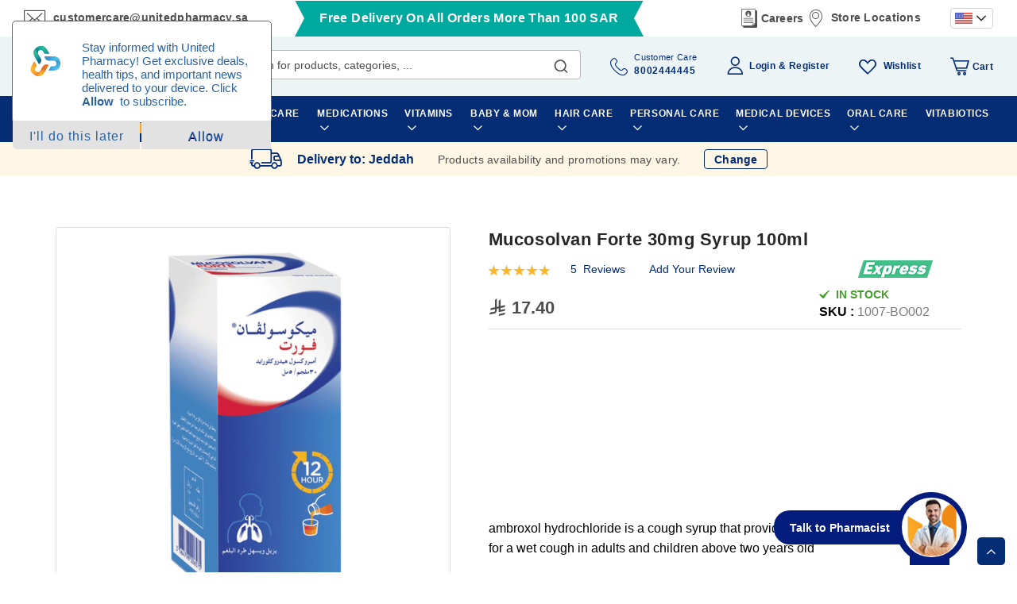

--- FILE ---
content_type: text/css
request_url: https://unitedpharmacy.sa/static/version1768549321/frontend/Brainvire/unitedpharmacy/en_US/css/pdp-m.min.css
body_size: 85475
content:
body{margin:0;padding:0}article,aside,details,figcaption,figure,main,footer,header,nav,section,summary{display:block}audio,canvas,video{display:inline-block}audio:not([controls]){display:none;height:0}nav ul,nav ol{list-style:none none}img{max-width:100%;height:auto;border:0}video,embed,object{max-width:100%}svg:not(:root){overflow:hidden}figure{margin:0}html{font-size:62.5%;-webkit-text-size-adjust:100%;-ms-text-size-adjust:100%;font-size-adjust:100%}body{color:#4e4e4e;font-family:'Almarai',sans-serif;font-style:normal;font-weight:400;line-height:1.42857143;font-size:1.4rem}p{margin-top:0;margin-bottom:1rem}abbr[title]{border-bottom:1px dotted #d1d1d1;cursor:help}b,strong{font-weight:700}em,i{font-style:italic}mark{background:#f0f0f0;color:#000}small,.small{font-size:12px}hr{border:0;border-top:1px solid #d1d1d1;margin-bottom:20px;margin-top:20px}sub,sup{font-size:71.42857143000001%;line-height:0;position:relative;vertical-align:baseline}sup{top:-.5em}sub{bottom:-.25em}dfn{font-style:italic}h1{font-weight:300;line-height:1.1;font-size:2.6rem;margin-top:0;margin-bottom:2rem}h2{font-weight:300;line-height:1.1;font-size:2.6rem;margin-top:2.5rem;margin-bottom:2rem}h3{font-weight:300;line-height:1.1;font-size:1.8rem;margin-top:1.5rem;margin-bottom:1rem}h4{font-weight:700;line-height:1.1;font-size:1.4rem;margin-top:2rem;margin-bottom:2rem}h5{font-weight:700;line-height:1.1;font-size:1.2rem;margin-top:2rem;margin-bottom:2rem}h6{font-weight:700;line-height:1.1;font-size:1rem;margin-top:2rem;margin-bottom:2rem}h1 small,h2 small,h3 small,h4 small,h5 small,h6 small,h1 .small,h2 .small,h3 .small,h4 .small,h5 .small,h6 .small{color:#333;font-family:'Almarai',sans-serif;font-style:normal;font-weight:400;line-height:1}a,.alink{color:#052d76;text-decoration:none}a:visited,.alink:visited{color:#052d76;text-decoration:none}a:hover,.alink:hover{color:#052d76;text-decoration:underline}a:active,.alink:active{color:#052d76;text-decoration:underline}ul,ol{margin-top:0;margin-bottom:2.5rem}ul>li,ol>li{margin-top:0;margin-bottom:1rem}ul ul,ol ul,ul ol,ol ol{margin-bottom:0}dl{margin-bottom:20px;margin-top:0}dt{font-weight:700;margin-bottom:5px;margin-top:0}dd{margin-bottom:10px;margin-top:0;margin-left:0}code,kbd,pre,samp{font-family:Menlo,Monaco,Consolas,'Courier New',monospace}code{background:#f0f0f0;color:#111;padding:2px 4px;font-size:1.2rem;white-space:nowrap}kbd{background:#f0f0f0;color:#111;padding:2px 4px;font-size:1.2rem}pre{background:#f0f0f0;border:1px solid #d1d1d1;color:#111;line-height:1.42857143;margin:0 0 10px;padding:10px;font-size:1.2rem;display:block;word-wrap:break-word}pre code{background-color:transparent;border-radius:0;color:inherit;font-size:inherit;padding:0;white-space:pre-wrap}blockquote{border-left:0 solid #d1d1d1;margin:0 0 20px 40px;padding:0;color:#4e4e4e;font-family:'Almarai',sans-serif;font-style:italic;font-weight:400;line-height:1.42857143;font-size:1.4rem}blockquote p:last-child,blockquote ul:last-child,blockquote ol:last-child{margin-bottom:0}blockquote footer,blockquote small,blockquote .small{color:#333;line-height:1.42857143;font-size:1rem;display:block}blockquote footer:before,blockquote small:before,blockquote .small:before{content:'\2014 \00A0'}blockquote cite{font-style:normal}blockquote:before,blockquote:after{content:''}q{quotes:none}q:before,q:after{content:'';content:none}cite{font-style:normal}table{width:100%;border-collapse:collapse;border-spacing:0;max-width:100%}table th{text-align:left}table>tbody>tr>th,table>tfoot>tr>th,table>tbody>tr>td,table>tfoot>tr>td{vertical-align:top}table>thead>tr>th,table>thead>tr>td{vertical-align:bottom}table>thead>tr>th,table>tbody>tr>th,table>tfoot>tr>th,table>thead>tr>td,table>tbody>tr>td,table>tfoot>tr>td{padding:8px 10px}button{background-image:none;background:#edf4f6;border:1px solid #edf4f6;color:#052d76;cursor:pointer;display:inline-block;font-family:'Almarai',sans-serif;font-weight:700;margin:0;padding:7px 15px;font-size:1.4rem;line-height:2.4rem;box-sizing:border-box;vertical-align:middle}button:focus,button:active{background:#052d76;border:1px solid #edf4f6;color:#052d76}button:hover{background:#052d76;border:1px solid #052d76;color:#fff}button.disabled,button[disabled],fieldset[disabled] button{opacity:.5;cursor:default;pointer-events:none}button::-moz-focus-inner{border:0;padding:0}input[type=text],input[type=password],input[type=url],input[type=tel],input[type=search],input[type=number],input[type*=date],input[type=email]{background:#fff;background-clip:padding-box;border:1px solid #b8b8b8;border-radius:4px;color:#4e4e4e;font-family:'Almarai',sans-serif;font-size:14px;height:42px;line-height:16px;padding:13px 0 12px 14px;vertical-align:baseline;width:100%;box-sizing:border-box}input[type=text]:disabled,input[type=password]:disabled,input[type=url]:disabled,input[type=tel]:disabled,input[type=search]:disabled,input[type=number]:disabled,input[type*=date]:disabled,input[type=email]:disabled{opacity:.5}input[type=text]::-moz-placeholder,input[type=password]::-moz-placeholder,input[type=url]::-moz-placeholder,input[type=tel]::-moz-placeholder,input[type=search]::-moz-placeholder,input[type=number]::-moz-placeholder,input[type*=date]::-moz-placeholder,input[type=email]::-moz-placeholder{color:#4e4e4e}input[type=text]::-webkit-input-placeholder,input[type=password]::-webkit-input-placeholder,input[type=url]::-webkit-input-placeholder,input[type=tel]::-webkit-input-placeholder,input[type=search]::-webkit-input-placeholder,input[type=number]::-webkit-input-placeholder,input[type*=date]::-webkit-input-placeholder,input[type=email]::-webkit-input-placeholder{color:#4e4e4e}input[type=text]:-ms-input-placeholder,input[type=password]:-ms-input-placeholder,input[type=url]:-ms-input-placeholder,input[type=tel]:-ms-input-placeholder,input[type=search]:-ms-input-placeholder,input[type=number]:-ms-input-placeholder,input[type*=date]:-ms-input-placeholder,input[type=email]:-ms-input-placeholder{color:#4e4e4e}input[type=number]{-moz-appearance:textfield}input[type=number]::-webkit-inner-spin-button,input[type=number]::-webkit-outer-spin-button{-webkit-appearance:none;margin:0}input[type=search]{-webkit-appearance:none}input[type=search]::-webkit-search-cancel-button,input[type=search]::-webkit-search-decoration,input[type=search]::-webkit-search-results-button,input[type=search]::-webkit-search-results-decoration{-webkit-appearance:none}select{background:#fff;background-clip:padding-box;border:1px solid #b8b8b8;border-radius:4px;color:#4e4e4e;font-family:'Almarai',sans-serif;font-size:14px;height:42px;line-height:16px;margin:0;padding:0 14px;vertical-align:baseline;width:100%;box-sizing:border-box}select:disabled{opacity:.5}select[multiple]{height:auto;background-image:none}textarea{background:#fff;background-clip:padding-box;border:1px solid #b8b8b8;border-radius:4px;color:#4e4e4e;font-family:'Almarai',sans-serif;font-size:14px;height:70px;line-height:16px;margin:0;padding:10px;vertical-align:baseline;width:100%;box-sizing:border-box;resize:vertical}textarea:disabled{opacity:.5}textarea::-moz-placeholder{color:#4e4e4e}textarea::-webkit-input-placeholder{color:#4e4e4e}textarea:-ms-input-placeholder{color:#4e4e4e}input[type=checkbox]{margin:2px 5px 0 0;position:relative;top:2px}input[type=checkbox]:disabled{opacity:.5}input[type=radio]{margin:2px 5px 0 0}input[type=radio]:disabled{opacity:.5}input.mage-error,select.mage-error,textarea.mage-error{border-color:#ed8380}div.mage-error{color:#e02b27;font-size:1.2rem}input[type=button],input[type=reset],input[type=submit]{cursor:pointer;-webkit-appearance:button}input::-moz-focus-inner{border:0;padding:0}form{-webkit-tap-highlight-color:rgba(0,0,0,0)}address{font-style:normal}*:focus{box-shadow:none;outline:0}._keyfocus *:focus,input:not([disabled]):focus,textarea:not([disabled]):focus,select:not([disabled]):focus{box-shadow:0}@font-face{font-family:'Almarai',sans-serif;src:url('../fonts/Almarai/almarai-regular.woff2') format('woff2'),url('../fonts/Almarai/almarai-regular.woff') format('woff');font-weight:400;font-style:normal;font-display:swap}@font-face{font-family:'Almarai',sans-serif;src:url('../fonts/Almarai/almarai-bold.woff2') format('woff2'),url('../fonts/Almarai/almarai-bold.woff') format('woff');font-weight:700;font-style:normal;font-display:swap}@font-face{font-family:'Almarai',sans-serif;src:url('../fonts/Almarai/almarai-extrabold.woff2') format('woff2'),url('../fonts/Almarai/almarai-extrabold.woff') format('woff');font-weight:800;font-style:normal;font-display:swap}@font-face{font-family:'Riyal';src:url('../fonts/riyal/riyal.woff2') format('woff2'),url('../fonts/riyal/riyal.woff') format('woff');font-weight:400;font-style:normal;font-display:swap}@font-face{font-family:'Notosans';src:url('../fonts/notosans/notosansregular.woff2') format('woff2'),url('../fonts/notosans/notosansregular.woff') format('woff');font-weight:400;font-style:normal;font-display:swap}@font-face{font-family:'Notosans';src:url('../fonts/notosans/notosansbold.woff2') format('woff2'),url('../fonts/notosans/notosansbold.woff') format('woff');font-weight:700;font-style:normal;font-display:swap}@font-face{font-family:'Notosans';src:url('../fonts/notosans/notosansextrabold.woff2') format('woff2'),url('../fonts/notosans/notosansextrabold.woff') format('woff');font-weight:800;font-style:normal;font-display:swap}.total-rules>.amount>.rule-amount:before,.catalogsearch-result-index .ais-RangeSlider .rheostat-handle .rheostat-tooltip:before,.price-box .price-container .price-wrapper .price:before,.cart-price .price:before,span.price:before,.pointsLeft strong:before,span.from_fixed:before,span.to_fixed:before{-moz-osx-font-smoothing:grayscale;-webkit-font-smoothing:antialiased;content:"\1001";display:inline-block;font-family:"Riyal" !important;font-style:normal !important;font-variant:normal !important;font-weight:400 !important;line-height:1;margin-right:7px;position:relative;speak:none;text-transform:none !important;top:3px}.total-rules>.amount>.rule-amount,.catalogsearch-result-index .ais-RangeSlider .rheostat-handle .rheostat-tooltip,.price-box .price-container .price-wrapper .price,.cart-price .price,span.price,.pointsLeft strong,span.from_fixed,span.to_fixed{position:relative;unicode-bidi:plaintext}.columns{display:-webkit-flex;display:-ms-flexbox;display:flex;-webkit-flex-wrap:wrap;flex-wrap:wrap;box-sizing:border-box}.columns:after{clear:both;content:' ';display:block;height:0;overflow:hidden;visibility:hidden}.columns .column.main{padding-bottom:40px;-webkit-flex-basis:auto;flex-basis:auto;-webkit-flex-grow:1;flex-grow:1;-ms-flex-order:1;-webkit-order:1;order:1;width:100%}.columns .sidebar-main{-webkit-flex-grow:1;flex-grow:1;-webkit-flex-basis:100%;flex-basis:100%;-ms-flex-order:1;-webkit-order:1;order:1}.columns .sidebar-additional{-webkit-flex-grow:1;flex-grow:1;-webkit-flex-basis:100%;flex-basis:100%;-ms-flex-order:2;-webkit-order:2;order:2}.table-wrapper{margin-bottom:20px}table>caption{border:0;clip:rect(0,0,0,0);height:1px;margin:-1px;overflow:hidden;padding:0;position:absolute;width:1px}.table:not(.cart):not(.totals){border:none}.table:not(.cart):not(.totals)>thead>tr>th,.table:not(.cart):not(.totals)>tbody>tr>th,.table:not(.cart):not(.totals)>tfoot>tr>th,.table:not(.cart):not(.totals)>thead>tr>td,.table:not(.cart):not(.totals)>tbody>tr>td,.table:not(.cart):not(.totals)>tfoot>tr>td{border:none}.table:not(.cart):not(.totals)>thead>tr>th,.table:not(.cart):not(.totals)>thead>tr>td{border-bottom:1px solid #d1d1d1}.table:not(.cart):not(.totals) tfoot>tr:first-child th,.table:not(.cart):not(.totals) tfoot>tr:first-child td{border-top:1px solid #d1d1d1;padding-top:20px}.table:not(.cart):not(.totals) tfoot .mark{font-weight:400;text-align:right}.message.info{margin:0 0 10px;padding:10px 20px;display:block;line-height:1.2em;font-size:1.3rem;background:#fdf0d5;color:#6f4400;padding-left:40px;position:relative}.message.info a{color:#052d76}.message.info a:hover{color:#052d76}.message.info a:active{color:#052d76}.message.info>*:first-child:before{-webkit-font-smoothing:antialiased;-moz-osx-font-smoothing:grayscale;font-size:16px;line-height:16px;color:#c07600;content:'\e602';font-family:'unitedpharmacy-icons';margin:-8px 0 0;vertical-align:middle;display:inline-block;font-weight:400;overflow:hidden;speak:none;left:0;top:18px;width:40px;position:absolute;text-align:center}.message.error{margin:0 0 10px;padding:10px 20px;display:block;line-height:1.2em;font-size:1.3rem;background:#fae5e5;color:#e02b27;padding-left:40px;position:relative}.message.error a{color:#052d76}.message.error a:hover{color:#052d76}.message.error a:active{color:#052d76}.message.error>*:first-child:before{-webkit-font-smoothing:antialiased;-moz-osx-font-smoothing:grayscale;font-size:16px;line-height:16px;color:#b30000;content:'\e602';font-family:'unitedpharmacy-icons';margin:-8px 0 0;vertical-align:middle;display:inline-block;font-weight:400;overflow:hidden;speak:none;left:0;top:18px;width:40px;position:absolute;text-align:center}.message.warning{margin:0 0 10px;padding:10px 20px;display:block;line-height:1.2em;font-size:1.3rem;background:#fdf0d5;color:#6f4400;padding-left:40px;position:relative}.message.warning a{color:#052d76}.message.warning a:hover{color:#052d76}.message.warning a:active{color:#052d76}.message.warning>*:first-child:before{-webkit-font-smoothing:antialiased;-moz-osx-font-smoothing:grayscale;font-size:16px;line-height:16px;color:#c07600;content:'\e602';font-family:'unitedpharmacy-icons';margin:-8px 0 0;vertical-align:middle;display:inline-block;font-weight:400;overflow:hidden;speak:none;left:0;top:18px;width:40px;position:absolute;text-align:center}.message.notice{margin:0 0 10px;padding:10px 20px;display:block;line-height:1.2em;font-size:1.3rem;background:#fdf0d5;color:#6f4400;padding-left:40px;position:relative}.message.notice a{color:#052d76}.message.notice a:hover{color:#052d76}.message.notice a:active{color:#052d76}.message.notice>*:first-child:before{-webkit-font-smoothing:antialiased;-moz-osx-font-smoothing:grayscale;font-size:16px;line-height:16px;color:#c07600;content:'\e602';font-family:'unitedpharmacy-icons';margin:-8px 0 0;vertical-align:middle;display:inline-block;font-weight:400;overflow:hidden;speak:none;left:0;top:18px;width:40px;position:absolute;text-align:center}.message.success{margin:0 0 10px;padding:10px 20px;display:block;line-height:1.2em;font-size:1.3rem;background:#e5efe5;color:#006400;padding-left:40px;position:relative}.message.success a{color:#052d76}.message.success a:hover{color:#052d76}.message.success a:active{color:#052d76}.message.success>*:first-child:before{-webkit-font-smoothing:antialiased;-moz-osx-font-smoothing:grayscale;font-size:16px;line-height:16px;color:#006400;content:'\e610';font-family:'unitedpharmacy-icons';margin:-8px 0 0;vertical-align:middle;display:inline-block;font-weight:400;overflow:hidden;speak:none;left:0;top:18px;width:40px;position:absolute;text-align:center}.nav-sections{background:#fff}.nav-toggle{font-size:0}.nav-open .nav-toggle:before{display:none}.fotorama__fullscreen .nav-toggle{z-index:1000}.nav-open .page-wrapper .nav-sections{display:inline-block;text-decoration:none}.nav-open .page-wrapper .nav-sections:after{-webkit-font-smoothing:antialiased;-moz-osx-font-smoothing:grayscale;font-size:12px;line-height:12px;color:#fff;content:'\e616';font-family:'unitedpharmacy-icons';vertical-align:middle;display:inline-block;font-weight:400;overflow:hidden;speak:none;text-align:center}.nav-open .page-wrapper .nav-sections:hover:after{color:#fff}.nav-open .page-wrapper .nav-sections:after{display:-webkit-flex;display:-ms-flexbox;display:flex;-webkit-align-items:center;-ms-align-items:center;align-items:center;background:#272727;font-weight:700;height:60px;justify-content:center;pointer-events:none;position:fixed;right:0;top:0;width:55px}.nav-sections-item-title{display:none}.navigation-mobile.navigation{background-color:#fff;margin-bottom:7px;padding-left:0;padding-right:0}.navigation-mobile .nav-mobile{background-color:#e8f5ff;padding:0 10px 14px}.categories-menu-mob{background-color:#e8f5ff;border-radius:4px;color:#052d76;font-size:14px;font-weight:700;letter-spacing:.56px;line-height:23px;padding:10.11px 10px;text-transform:uppercase;width:100%}.tooltip.wrapper{position:relative}.tooltip.wrapper .tooltip.content{background:#fff;max-width:360px;min-width:210px;padding:12px 16px;z-index:100;display:none;position:absolute;text-align:left;color:#333;line-height:1.4;border:1px solid #bbb;margin-top:5px;left:0;top:100%}.tooltip.wrapper .tooltip.content:after,.tooltip.wrapper .tooltip.content:before{border:solid transparent;content:'';height:0;position:absolute;width:0}.tooltip.wrapper .tooltip.content:after{border-width:5px;border-color:transparent}.tooltip.wrapper .tooltip.content:before{border-width:6px;border-color:transparent}.tooltip.wrapper .tooltip.content:after,.tooltip.wrapper .tooltip.content:before{bottom:100%}.tooltip.wrapper .tooltip.content:after{border-bottom-color:#fff;left:15px;margin-left:-5px}.tooltip.wrapper .tooltip.content:before{border-bottom-color:#bbb;left:15px;margin-left:-6px}.tooltip.wrapper .tooltip.toggle{cursor:help}.tooltip.wrapper .tooltip.toggle:hover+.tooltip.content,.tooltip.wrapper .tooltip.toggle:focus+.tooltip.content,.tooltip.wrapper:hover .tooltip.content{display:block}.tooltip.wrapper .tooltip.content dl{margin-bottom:0}.tooltip.wrapper .tooltip.content dd{white-space:normal}.tooltip.wrapper .tooltip.content .subtitle{display:inline-block;font-size:16px;font-weight:500;margin-bottom:15px}.tooltip.wrapper .tooltip.content .label{margin-top:10px}.tooltip.wrapper .tooltip.content .label:first-child{margin-top:0}.tooltip.wrapper .tooltip.content .values{margin:0}.ui-tooltip{position:absolute;z-index:9999}.load.indicator{background-color:rgba(255,255,255,.5);z-index:9999;bottom:0;left:0;position:fixed;right:0;top:0;position:absolute}.load.indicator:before{background:transparent url('../images/loader-2.gif') no-repeat 50% 50%;border-radius:5px;height:160px;width:160px;bottom:0;box-sizing:border-box;content:'';left:0;margin:auto;position:absolute;right:0;top:0}.load.indicator>span{display:none}.loading-mask{bottom:0;left:0;margin:auto;position:fixed;right:0;top:0;z-index:100;background:rgba(255,255,255,.5)}.loading-mask .loader>img{bottom:0;left:0;margin:auto;position:fixed;right:0;top:0;z-index:100}.loading-mask .loader>p{display:none}body>.loading-mask{z-index:9999}._block-content-loading{position:relative}[data-role=main-css-loader]{display:none}.fieldset{border:0;margin:0 0 40px;padding:0;letter-spacing:-.31em}.fieldset>*{letter-spacing:normal}.fieldset>.legend{margin:0 0 25px;padding:0;box-sizing:border-box;float:left;line-height:1.2;font-size:2rem}.fieldset>.legend+br{clear:both;display:block;height:0;overflow:hidden;visibility:hidden}.fieldset:last-child{margin-bottom:20px}.fieldset>.field,.fieldset>.fields>.field{margin:0 0 20px}.fieldset>.field>.label,.fieldset>.fields>.field>.label{margin:0 0 10px;display:inline-block}.fieldset>.field:last-child,.fieldset>.fields>.field:last-child{margin-bottom:0}.fieldset>.field>.label,.fieldset>.fields>.field>.label{color:#272727;font-weight:700;line-height:25px;font-size:1.6rem}.fieldset>.field>.label+br,.fieldset>.fields>.field>.label+br{display:none}.fieldset>.field .choice input,.fieldset>.fields>.field .choice input{vertical-align:top}.fieldset>.field .fields.group:before,.fieldset>.fields>.field .fields.group:before,.fieldset>.field .fields.group:after,.fieldset>.fields>.field .fields.group:after{content:'';display:table}.fieldset>.field .fields.group:after,.fieldset>.fields>.field .fields.group:after{clear:both}.fieldset>.field .fields.group .field,.fieldset>.fields>.field .fields.group .field{box-sizing:border-box;float:left}.fieldset>.field .fields.group.group-2 .field,.fieldset>.fields>.field .fields.group.group-2 .field{width:50% !important}.fieldset>.field .fields.group.group-3 .field,.fieldset>.fields>.field .fields.group.group-3 .field{width:33.3% !important}.fieldset>.field .fields.group.group-4 .field,.fieldset>.fields>.field .fields.group.group-4 .field{width:25% !important}.fieldset>.field .fields.group.group-5 .field,.fieldset>.fields>.field .fields.group.group-5 .field{width:20% !important}.fieldset>.field .addon,.fieldset>.fields>.field .addon{display:-webkit-inline-flex;display:-ms-inline-flexbox;display:inline-flex;-webkit-flex-wrap:nowrap;flex-wrap:nowrap;padding:0;width:100%}.fieldset>.field .addon textarea,.fieldset>.fields>.field .addon textarea,.fieldset>.field .addon select,.fieldset>.fields>.field .addon select,.fieldset>.field .addon input,.fieldset>.fields>.field .addon input{-ms-flex-order:2;-webkit-order:2;order:2;-webkit-flex-basis:100%;flex-basis:100%;display:inline-block;margin:0;width:auto}.fieldset>.field .addon .addbefore,.fieldset>.fields>.field .addon .addbefore,.fieldset>.field .addon .addafter,.fieldset>.fields>.field .addon .addafter{background:#fff;background-clip:padding-box;border:1px solid #b8b8b8;border-radius:4px;color:#4e4e4e;font-family:'Almarai',sans-serif;font-size:14px;height:42px;line-height:16px;padding:13px 0 12px 14px;vertical-align:baseline;width:100%;box-sizing:border-box;-ms-flex-order:3;-webkit-order:3;order:3;display:inline-block;vertical-align:middle;white-space:nowrap;width:auto}.fieldset>.field .addon .addbefore:disabled,.fieldset>.fields>.field .addon .addbefore:disabled,.fieldset>.field .addon .addafter:disabled,.fieldset>.fields>.field .addon .addafter:disabled{opacity:.5}.fieldset>.field .addon .addbefore::-moz-placeholder,.fieldset>.fields>.field .addon .addbefore::-moz-placeholder,.fieldset>.field .addon .addafter::-moz-placeholder,.fieldset>.fields>.field .addon .addafter::-moz-placeholder{color:#4e4e4e}.fieldset>.field .addon .addbefore::-webkit-input-placeholder,.fieldset>.fields>.field .addon .addbefore::-webkit-input-placeholder,.fieldset>.field .addon .addafter::-webkit-input-placeholder,.fieldset>.fields>.field .addon .addafter::-webkit-input-placeholder{color:#4e4e4e}.fieldset>.field .addon .addbefore:-ms-input-placeholder,.fieldset>.fields>.field .addon .addbefore:-ms-input-placeholder,.fieldset>.field .addon .addafter:-ms-input-placeholder,.fieldset>.fields>.field .addon .addafter:-ms-input-placeholder{color:#4e4e4e}.fieldset>.field .addon .addbefore,.fieldset>.fields>.field .addon .addbefore{float:left;-ms-flex-order:1;-webkit-order:1;order:1}.fieldset>.field .additional,.fieldset>.fields>.field .additional{margin-top:10px}.fieldset>.field.required>.label:after,.fieldset>.fields>.field.required>.label:after,.fieldset>.field._required>.label:after,.fieldset>.fields>.field._required>.label:after{content:'*';color:#4e4e4e;font-size:1.2rem;margin:0 0 0 2px}.fieldset>.field .note,.fieldset>.fields>.field .note{font-size:1.2rem;margin:3px 0 0;padding:0;display:inline-block;text-decoration:none}.fieldset>.field .note:before,.fieldset>.fields>.field .note:before{-webkit-font-smoothing:antialiased;-moz-osx-font-smoothing:grayscale;font-size:24px;line-height:12px;font-family:'unitedpharmacy-icons';vertical-align:middle;display:inline-block;font-weight:400;overflow:hidden;speak:none;text-align:center}.fieldset>.field.choice .label,.fieldset>.fields>.field.choice .label{display:inline;font-weight:400}.column:not(.main) .fieldset>.field .label,.column:not(.main) .fieldset>.fields>.field .label{font-weight:400}.fieldset>.field .field.choice,.fieldset>.fields>.field .field.choice{margin-bottom:10px}.fieldset>.field .field.choice:last-child,.fieldset>.fields>.field .field.choice:last-child{margin-bottom:0}.fieldset>.field input[type=file],.fieldset>.fields>.field input[type=file]{margin:5px 0}select{-webkit-appearance:none;-moz-appearance:none;-ms-appearance:none;appearance:none;background:#fff url('../images/select-arrow.svg') right 14px center no-repeat;background-size:auto 10px;padding-right:39px}.legend+.fieldset,.legend+div{clear:both}.legend strong{margin-left:5px}fieldset.field{border:0;padding:0}.field.date .time-picker{display:inline-block;margin-top:10px;white-space:nowrap}.field .message.warning{margin-top:10px}.field-error,div.mage-error{margin-top:7px}.field-error{color:#e02b27;font-size:1.2rem}.product-options-wrapper .date.required div[for*=options].mage-error{display:none !important}.field .tooltip{position:relative}.field .tooltip .tooltip-content{background:#fff;max-width:360px;min-width:210px;padding:12px 16px;z-index:100;display:none;position:absolute;text-align:left;color:#333;line-height:1.4;border:1px solid #bbb;margin-left:5px;left:100%;top:0}.field .tooltip .tooltip-content:after,.field .tooltip .tooltip-content:before{border:solid transparent;content:'';height:0;position:absolute;width:0}.field .tooltip .tooltip-content:after{border-width:5px;border-color:transparent}.field .tooltip .tooltip-content:before{border-width:6px;border-color:transparent}.field .tooltip .tooltip-content:after,.field .tooltip .tooltip-content:before{right:100%}.field .tooltip .tooltip-content:after{border-right-color:#fff;margin-top:-5px;top:15px}.field .tooltip .tooltip-content:before{border-right-color:#bbb;margin-top:-6px;top:15px}.field .tooltip .tooltip-toggle{cursor:help}.field .tooltip .tooltip-toggle:hover+.tooltip-content,.field .tooltip .tooltip-toggle:focus+.tooltip-content,.field .tooltip:hover .tooltip-content{display:block}.field .tooltip .tooltip-content{min-width:200px;white-space:normal}input:focus~.tooltip .tooltip-content,select:focus~.tooltip .tooltip-content{display:block}._has-datepicker~.ui-datepicker-trigger{background-image:none;background:0 0;-moz-box-sizing:content-box;border:0;box-shadow:none;line-height:inherit;margin:0;padding:0;text-shadow:none;font-weight:400;display:block;text-decoration:none;display:inline-block;vertical-align:middle}._has-datepicker~.ui-datepicker-trigger:focus,._has-datepicker~.ui-datepicker-trigger:active{background:0 0;border:none}._has-datepicker~.ui-datepicker-trigger:hover{background:0 0;border:none}._has-datepicker~.ui-datepicker-trigger.disabled,._has-datepicker~.ui-datepicker-trigger[disabled],fieldset[disabled] ._has-datepicker~.ui-datepicker-trigger{pointer-events:none;opacity:.5}._has-datepicker~.ui-datepicker-trigger>span{border:0;clip:rect(0,0,0,0);height:1px;margin:-1px;overflow:hidden;padding:0;position:absolute;width:1px}._has-datepicker~.ui-datepicker-trigger:before{-webkit-font-smoothing:antialiased;-moz-osx-font-smoothing:grayscale;font-size:40px;line-height:40px;color:#7d7d7d;content:'\e612';font-family:'unitedpharmacy-icons';vertical-align:middle;display:inline-block;font-weight:400;overflow:hidden;speak:none;text-align:center}._has-datepicker~.ui-datepicker-trigger:focus{box-shadow:none;outline:0}input[type=password]::-ms-reveal{display:none}.sidebar .fieldset{margin:0}.sidebar .fieldset>.field:not(.choice):not(:last-child),.sidebar .fieldset .fields>.field:not(:last-child){margin:0 0 20px}.sidebar .fieldset>.field:not(.choice) .label,.sidebar .fieldset .fields>.field .label{margin:0 0 4px;padding:0 0 5px;text-align:left;width:100%}.sidebar .fieldset>.field:not(.choice) .control,.sidebar .fieldset .fields>.field .control{width:100%}input[type=text],input[type=password],input[type=url],input[type=tel],input[type=search],input[type=number],input[type*=date],input[type=email],select,textarea{font-size:1.6rem}@font-face{font-family:'unitedpharmacy-icons';src:url('../fonts/icon/unitedpharmacy-icons.woff2') format('woff2'),url('../fonts/icon/unitedpharmacy-icons.woff') format('woff');font-weight:700;font-style:normal;font-display:swap}button,a.action.primary{border-radius:4px}button:active{box-shadow:inset 0 2px 1px rgba(0,0,0,.12)}a.action.primary{display:inline-block;text-decoration:none}a.action.primary:hover,a.action.primary:active,a.action.primary:focus{text-decoration:none}.action.primary,.action-primary{background-image:none;background:#052d76;border:1px solid #052d76;color:#fff;cursor:pointer;display:inline-block;font-family:'Almarai',sans-serif;font-weight:700;padding:8px 24px;font-size:1.4rem;line-height:1.7rem;box-sizing:border-box;vertical-align:middle}.action.primary:focus,.action-primary:focus,.action.primary:active,.action-primary:active{background:#fff;border:1px solid #052d76;color:#052d76}.action.primary:hover,.action-primary:hover{background:#fff;border:1px solid #052d76;color:#052d76}.action.primary.disabled,.action-primary.disabled,.action.primary[disabled],.action-primary[disabled],fieldset[disabled] .action.primary,fieldset[disabled] .action-primary{opacity:.5;cursor:default;pointer-events:none}.product.data.items{margin:0;padding:0;margin-bottom:20px}.product.data.items>.item.title{box-sizing:border-box;float:none;width:100%}.product.data.items>.item.title>.switch{display:block}.product.data.items>.item.content{box-sizing:border-box;display:block;float:none;margin:0}.product.data.items>.item.content:before,.product.data.items>.item.content:after{content:'';display:table}.product.data.items>.item.content:after{clear:both}.product.data.items>.item.content.active{display:block}.product.data.items>.item.title{margin:0 0 10px}.product.data.items>.item.title>.switch{background:#edf4f6;border-bottom:1px solid #edf4f6;border-left:1px solid #edf4f6;border-right:1px solid #edf4f6;border-top:1px solid #edf4f6;height:42px;padding:9px 14px;font-weight:600;line-height:25px;font-size:1.6rem;color:#052d76;text-decoration:none}.product.data.items>.item.title>.switch:visited{color:#052d76;text-decoration:none}.product.data.items>.item.title>.switch:hover{color:#fff;text-decoration:none}.product.data.items>.item.title>.switch:active{color:#fff;text-decoration:none}.product.data.items>.item.title:not(.disabled)>.switch:focus,.product.data.items>.item.title:not(.disabled)>.switch:hover{background:#052d76}.product.data.items>.item.title:not(.disabled)>.switch:active,.product.data.items>.item.title.active>.switch,.product.data.items>.item.title.active>.switch:focus,.product.data.items>.item.title.active>.switch:hover{background:#052d76;color:#fff;text-decoration:none;padding-bottom:9px}.product.data.items>.item.content{background:#fff;border:1px solid #dbdbdb;margin:-11px 0 10px;padding:17px 14px 20px}.product.data.items .data.item.title.active .switch{border:1px solid #052d76;border-radius:4px 4px 0 0;display:block;text-decoration:none}.product.data.items .data.item.title.active .switch:after{-webkit-font-smoothing:antialiased;-moz-osx-font-smoothing:grayscale;font-size:11px;line-height:11px;color:#fff;content:'\e621';font-family:'unitedpharmacy-icons';vertical-align:middle;display:inline-block;font-weight:400;overflow:hidden;speak:none;text-align:center}.product.data.items .data.item.title.active .switch:hover:after{color:#fff}.product.data.items .data.item.title.active .switch:active:after{color:#fff}.product.data.items .data.item.title.active .switch:after{float:right;padding:6px}.product.data.items .data.item.title.active .switch .counter{color:#fff}.product.data.items .data.item.title .switch{border-radius:4px;display:block;text-decoration:none}.product.data.items .data.item.title .switch .counter{color:#052d76}.product.data.items .data.item.title .switch:after{-webkit-font-smoothing:antialiased;-moz-osx-font-smoothing:grayscale;font-size:11px;line-height:11px;color:#052d76;content:'\e622';font-family:'unitedpharmacy-icons';vertical-align:middle;display:inline-block;font-weight:400;overflow:hidden;speak:none;text-align:center}.product.data.items .data.item.title .switch:hover:after{color:#052d76}.product.data.items .data.item.title .switch:active:after{color:#052d76}.product.data.items .data.item.title .switch:after{float:right;padding:6px}.product.data.items>.item.content{border-radius:0 0 4px 4px}.product.data.items .data.item.content .product.attribute .value{font-size:1.4rem;line-height:2rem;color:#4e4e4e}.product.data.items .data.item.content .product.attribute .value p{font-size:1.4rem;line-height:2rem;color:#4e4e4e}.product.data.items .data.item.content .product.attribute .value p strong{margin-bottom:5px}.product.data.items .data.item.content .table-wrapper{margin-bottom:0}.product.data.items .data.item.content .table-wrapper .additional-attributes tbody tr th,.product.data.items .data.item.content .table-wrapper .additional-attributes tbody tr td{font-size:1.4rem;line-height:2rem;color:#4e4e4e}.product.data.items .data.item.content .block .block-title{color:#4e4e4e}.product.data.items .data.item.content .block .block-title strong{font-size:1.8rem;line-height:2rem;font-weight:700}.product.data.items .data.item.content .block.review-list .block-title strong{font-size:1.8rem;line-height:2rem}.product.data.items .data.item.content .block .block-content .items{margin:0;padding:0}.product.data.items .data.item.content .block .block-content .items .item{font-size:1.8rem;line-height:2.2rem;font-weight:700;list-style:none;padding-bottom:10px;padding-top:10px}.product.data.items .data.item.content .block .block-content .items .item .review-title{font-size:1.6rem;line-height:1.8rem;font-weight:700;margin-bottom:10px;text-transform:capitalize}.product.data.items .data.item.content .block .block-content .items .item .review-content-container{font-size:1.2rem;line-height:1.6rem;font-weight:400}.product.data.items .data.item.content .block .block-content .items .item .review-content-container .review-content{clear:both;display:inline-block;font-weight:700;margin-bottom:10px}.product.data.items .data.item.content .block .block-content .items .item .rating-summary .label{font-size:1.4rem;line-height:2rem;font-weight:700;padding-right:10px}.product.data.items .data.item.content .block.review-add .block-content .review-form .review-fieldset .review-legend{min-width:100%}.product.data.items .data.item.content .block.review-add .block-content .review-form .review-fieldset .review-legend.legend strong{font-size:1.4rem;line-height:2rem}.product.data.items .data.item.content .block.review-add .block-content .review-form .review-fieldset .review-legend.legend span{font-size:1.4rem;line-height:2rem}.product.data.items .data.item.content .block.review-add .block-content .review-form .review-fieldset>.field>.control{width:100%}.product.data.items .data.item.content .block.review-add .block-content .review-form .review-fieldset>.field.review-field-ratings .control .review-field-rating .label{padding-top:0}.pages>.label{border:0;clip:rect(0,0,0,0);height:1px;margin:-1px;overflow:hidden;padding:0;position:absolute;width:1px}.pages .items{font-size:0;letter-spacing:-1px;line-height:0;white-space:nowrap;margin:0;padding:0;list-style:none none;display:inline-block;font-weight:700}.pages .item{font-size:1.4rem;line-height:1.7rem;letter-spacing:normal;margin:0 15px 0 0;display:inline-block}.pages .item .label{border:0;clip:rect(0,0,0,0);height:1px;margin:-1px;overflow:hidden;padding:0;position:absolute;width:1px}.pages a.page{background:#fff;border:1px solid #052d76;color:#052d76;display:inline-block;padding:0;text-decoration:none}.pages a.page:visited{color:#052d76}.pages a.page:hover{color:#052d76;text-decoration:none}.pages a.page:active{color:#052d76}.pages strong.page{background:#052d76;font-size:1.4rem;line-height:1.7rem;letter-spacing:normal;color:#fff;display:inline-block;font-weight:700;padding:0}.pages .action{background:#fff;border:1px solid #d1d1d1;color:#7d7d7d;display:inline-block;padding:0;text-decoration:none}.pages .action:visited{color:#7d7d7d}.pages .action:hover{color:#7d7d7d;text-decoration:none}.pages .action:active{color:#7d7d7d}.pages .action.next{display:inline-block;text-decoration:none}.pages .action.next:visited:before{color:#7d7d7d}.pages .action.next:active:before{color:#7d7d7d}.pages .action.next>span{border:0;clip:rect(0,0,0,0);height:1px;margin:-1px;overflow:hidden;padding:0;position:absolute;width:1px}.pages .action.next:before{-webkit-font-smoothing:antialiased;-moz-osx-font-smoothing:grayscale;font-size:46px;line-height:inherit;color:#7d7d7d;content:'\e608';font-family:'unitedpharmacy-icons';margin:0 0 0 -6px;vertical-align:top;display:inline-block;font-weight:400;overflow:hidden;speak:none;text-align:center}.pages .action.next:hover:before{color:#7d7d7d}.pages .action.next:active:before{color:#7d7d7d}.pages .action.previous{display:inline-block;text-decoration:none}.pages .action.previous:visited:before{color:#7d7d7d}.pages .action.previous:active:before{color:#7d7d7d}.pages .action.previous>span{border:0;clip:rect(0,0,0,0);height:1px;margin:-1px;overflow:hidden;padding:0;position:absolute;width:1px}.pages .action.previous:before{-webkit-font-smoothing:antialiased;-moz-osx-font-smoothing:grayscale;font-size:46px;line-height:inherit;color:#7d7d7d;content:'\e617';font-family:'unitedpharmacy-icons';margin:0 0 0 -6px;vertical-align:top;display:inline-block;font-weight:400;overflow:hidden;speak:none;text-align:center}.pages .action.previous:hover:before{color:#7d7d7d}.pages .action.previous:active:before{color:#7d7d7d}.pages .action{width:34px}.pages .action.previous{margin-right:12px}.pages .action.next{margin-left:12px}.pages a.page,.pages strong.page{-webkit-align-items:center;-ms-align-items:center;align-items:center;display:-webkit-flex;display:-ms-flexbox;display:flex;height:42px;justify-content:center;width:42px}.actions-toolbar>.primary,.actions-toolbar>.secondary{text-align:center;margin-bottom:10px}.actions-toolbar>.primary .action,.actions-toolbar>.secondary .action{margin-bottom:10px}.actions-toolbar>.primary .action:last-child,.actions-toolbar>.secondary .action:last-child{margin-bottom:0}.actions-toolbar>.primary:last-child,.actions-toolbar>.secondary:last-child{margin-bottom:0}.actions-toolbar>.secondary .action.back{display:none}.breadcrumbs{margin:24px 0 20px}.breadcrumbs .items{font-size:1.4rem;color:#052d76;margin:0;padding:0;list-style:none none}.breadcrumbs .items>li{display:inline-block;vertical-align:top}.breadcrumbs .item{margin:0}.breadcrumbs a{color:#4e4e4e;text-decoration:none}.breadcrumbs a:visited{color:#4e4e4e;text-decoration:none}.breadcrumbs a:hover{color:#052d76;text-decoration:none}.breadcrumbs a:active{color:#052d76;text-decoration:none}.breadcrumbs strong{font-weight:400}.breadcrumbs .item:not(:last-child){display:inline-block;text-decoration:none}.breadcrumbs .item:not(:last-child):after{-webkit-font-smoothing:antialiased;-moz-osx-font-smoothing:grayscale;font-size:10px;line-height:10px;content:'\e608';font-family:'unitedpharmacy-icons';margin:0 5px;vertical-align:middle;display:inline-block;font-weight:400;overflow:hidden;speak:none;text-align:center}.ui-dialog.popup .action.close{position:absolute;height:40px;right:0;top:0;width:40px;z-index:1001;display:inline-block;background-image:none;background:0 0;-moz-box-sizing:content-box;border:0;box-shadow:none;line-height:inherit;margin:0;padding:0;text-decoration:none;text-shadow:none;font-weight:400}.ui-dialog.popup .action.close>span{border:0;clip:rect(0,0,0,0);height:1px;margin:-1px;overflow:hidden;padding:0;position:absolute;width:1px}.ui-dialog.popup .action.close:before{-webkit-font-smoothing:antialiased;-moz-osx-font-smoothing:grayscale;font-size:22px;line-height:22px;color:inherit;content:'\e616';font-family:'unitedpharmacy-icons';margin:0;vertical-align:top;display:inline-block;font-weight:400;overflow:hidden;speak:none;text-align:center}.ui-dialog.popup .action.close:hover:before{color:inherit}.ui-dialog.popup .action.close:active:before{color:inherit}.ui-dialog.popup .action.close:focus,.ui-dialog.popup .action.close:active{background:0 0;border:none}.ui-dialog.popup .action.close:hover{background:0 0;border:none}.ui-dialog.popup .action.close.disabled,.ui-dialog.popup .action.close[disabled],fieldset[disabled] .ui-dialog.popup .action.close{pointer-events:none;opacity:.5}.popup-pointer{margin-left:-14px;position:absolute;top:-14px}.popup-pointer:before,.popup-pointer:after{content:'';position:absolute;display:block;width:0;height:0;border-bottom-style:solid}.popup-pointer:before{left:2px;top:2px;border:solid 6px;border-color:transparent transparent #fff;z-index:99}.popup-pointer:after{left:1px;top:0;border:solid 7px;border-color:transparent transparent #aeaeae;z-index:98}.price-tier_price .price-excluding-tax,.price-tier_price .price-including-tax{display:inline}.price-including-tax,.price-excluding-tax{display:block;font-size:1.8rem;line-height:1}.price-including-tax .price,.price-excluding-tax .price{font-weight:700}.price-including-tax+.price-excluding-tax,.weee[data-label]{display:block;font-size:1.8rem}.price-including-tax+.price-excluding-tax:before,.weee[data-label]:before{content:attr(data-label) ': ';font-size:1.1rem}.price-including-tax+.price-excluding-tax .price,.weee[data-label] .price{font-size:1.1rem}body._has-modal{height:100%;overflow:hidden;width:100%}.modals-overlay{z-index:1000}.modal-slide,.modal-popup{bottom:0;left:0;min-width:0;position:fixed;right:0;top:0;visibility:hidden;opacity:0;-webkit-transition:visibility 0s .3s,opacity .3s ease;transition:visibility 0s .3s,opacity .3s ease}.modal-slide._show,.modal-popup._show{visibility:visible;opacity:1;-webkit-transition:opacity .3s ease;transition:opacity .3s ease}.modal-slide._show .modal-inner-wrap,.modal-popup._show .modal-inner-wrap{-webkit-transform:translate(0,0);transform:translate(0,0)}.modal-slide .modal-inner-wrap,.modal-popup .modal-inner-wrap{background-color:#fff;box-shadow:0 0 12px 2px rgba(0,0,0,.35);opacity:1;pointer-events:auto}.modal-slide{left:44px;z-index:1001}.modal-slide._show .modal-inner-wrap{-webkit-transform:translateX(0);transform:translateX(0)}.modal-slide .modal-inner-wrap{height:100%;overflow-y:auto;position:static;-webkit-transform:translateX(100%);transform:translateX(100%);-webkit-transition:-webkit-transform .3s ease-in-out;transition:transform .3s ease-in-out;width:auto}.modal-slide._inner-scroll .modal-inner-wrap{overflow-y:visible;display:-webkit-flex;display:-ms-flexbox;display:flex;-webkit-flex-direction:column;-ms-flex-direction:column;flex-direction:column}.modal-slide._inner-scroll .modal-header,.modal-slide._inner-scroll .modal-footer{-webkit-flex-grow:0;flex-grow:0;-webkit-flex-shrink:0;flex-shrink:0}.modal-slide._inner-scroll .modal-content{overflow-y:auto}.modal-slide._inner-scroll .modal-footer{margin-top:auto}.modal-slide .modal-header,.modal-slide .modal-content,.modal-slide .modal-footer{padding:0 2.6rem 2.6rem}.modal-slide .modal-header{padding-bottom:2.1rem;padding-top:2.1rem}.modal-popup{z-index:1001;left:0;overflow-y:auto}.modal-popup.confirm .modal-inner-wrap{max-width:90vw}.modal-popup._show .modal-inner-wrap{-webkit-transform:translateY(0);transform:translateY(0)}.modal-popup .modal-inner-wrap{margin:5rem auto;width:75%;display:-webkit-flex;display:-ms-flexbox;display:flex;-webkit-flex-direction:column;-ms-flex-direction:column;flex-direction:column;box-sizing:border-box;height:auto;left:0;position:absolute;right:0;-webkit-transform:translateY(-200%);transform:translateY(-200%);-webkit-transition:-webkit-transform .2s ease;transition:transform .2s ease}.modal-popup._inner-scroll{overflow-y:visible}.ie11 .modal-popup._inner-scroll{overflow-y:auto}.modal-popup._inner-scroll .modal-inner-wrap{max-height:90%}.ie11 .modal-popup._inner-scroll .modal-inner-wrap{max-height:none}.modal-popup._inner-scroll .modal-content{overflow-y:auto}.modal-popup .modal-header,.modal-popup .modal-content,.modal-popup .modal-footer{padding-left:3rem;padding-right:3rem}.modal-popup .modal-header,.modal-popup .modal-footer{-webkit-flex-grow:0;flex-grow:0;-webkit-flex-shrink:0;flex-shrink:0}.modal-popup .modal-header{padding-bottom:1.2rem;padding-top:3rem}.modal-popup .modal-footer{margin-top:auto;padding-bottom:3rem;padding-top:3rem}.modal-popup .modal-footer-actions{text-align:right}.modal-custom .action-close,.modal-popup .action-close,.modal-slide .action-close{background-image:none;background:0 0;-moz-box-sizing:content-box;border:0;box-shadow:none;line-height:inherit;margin:0;padding:0;text-shadow:none;font-weight:400;display:inline-block;text-decoration:none;position:absolute;right:0;top:0}.modal-custom .action-close:focus,.modal-popup .action-close:focus,.modal-slide .action-close:focus,.modal-custom .action-close:active,.modal-popup .action-close:active,.modal-slide .action-close:active{background:0 0;border:none}.modal-custom .action-close:hover,.modal-popup .action-close:hover,.modal-slide .action-close:hover{background:0 0;border:none}.modal-custom .action-close.disabled,.modal-popup .action-close.disabled,.modal-slide .action-close.disabled,.modal-custom .action-close[disabled],.modal-popup .action-close[disabled],.modal-slide .action-close[disabled],fieldset[disabled] .modal-custom .action-close,fieldset[disabled] .modal-popup .action-close,fieldset[disabled] .modal-slide .action-close{pointer-events:none;opacity:.5}.modal-custom .action-close>span,.modal-popup .action-close>span,.modal-slide .action-close>span{border:0;clip:rect(0,0,0,0);height:1px;margin:-1px;overflow:hidden;padding:0;position:absolute;width:1px}.modal-custom .action-close:before,.modal-popup .action-close:before,.modal-slide .action-close:before{-webkit-font-smoothing:antialiased;-moz-osx-font-smoothing:grayscale;font-size:10px;line-height:10px;color:#052d76;content:'\e616';font-family:'unitedpharmacy-icons';margin:0;vertical-align:top;display:inline-block;font-weight:400;overflow:hidden;speak:none;text-align:center}.modal-custom .action-close:hover:before,.modal-popup .action-close:hover:before,.modal-slide .action-close:hover:before{color:inherit}.modal-custom .action-close:active:before,.modal-popup .action-close:active:before,.modal-slide .action-close:active:before{color:inherit}.modal-custom .action-close:hover:before,.modal-popup .action-close:hover:before,.modal-slide .action-close:hover:before{color:#1a1a1a}.modal-custom .action-close{margin:25px}.modal-popup{margin:0 auto;max-width:40rem;pointer-events:none}.modal-popup .modal-title{border-bottom:1px solid #c1c1c1;font-weight:300;padding-bottom:10px;font-size:20px;margin-bottom:0;min-height:1em;word-wrap:break-word}.modal-popup .action-close{padding:10px}.rtl .modal-popup .action-close{left:0;right:auto}.modal-popup .modal-footer{padding-bottom:2rem;padding-top:1rem}.modal-popup .modal-footer .action-primary{font-size:1.2rem;line-height:1.5rem;padding:7px 24px}.modal-popup .modal-footer .action-primary:active,.modal-popup .modal-footer .action-primary:hover,.modal-popup .modal-footer .action-primary:focus{background-color:#052d76;color:#fff}.modal-popup .modal-footer .action-secondary,.modal-popup .modal-footer .action{font-size:1.2rem;line-height:1.5rem}.modal-popup .modal-content{font-size:1.4rem;line-height:2rem}.modal-popup .modal-header{padding-top:2rem}.modal-slide .action-close{padding:1.1rem 2rem}.modal-slide .page-main-actions{margin-bottom:-12.9rem;margin-top:2.1rem}.modals-overlay{background-color:rgba(51,51,51,.55);bottom:0;left:0;position:fixed;right:0;top:0}body._has-modal-custom .modal-custom-overlay{height:100vh;left:0;position:fixed;top:0;width:100vw;z-index:1000}.abs-reset-list,.footer.content ul,.product-items,.prices-tier,.bundle-options-container .block-bundle-summary .bundle.items{margin:0;padding:0;list-style:none none}.abs-reset-list>li,.footer.content ul>li,.product-items>li,.prices-tier>li,.bundle-options-container .block-bundle-summary .bundle.items>li{margin:0}.abs-action-link-button,.abs-action-addto-product,.product-info-main .action.towishlist,.product-options-bottom .action.towishlist,.block-bundle-summary .action.towishlist,.product-info-main .action.tocompare,.product-options-bottom .action.tocompare{background-image:none;background:#edf4f6;border:1px solid #edf4f6;color:#052d76;cursor:pointer;font-family:'Almarai',sans-serif;font-weight:700;margin:0;padding:7px 15px;font-size:1.4rem;line-height:2.4rem;box-sizing:border-box;vertical-align:middle;display:inline-block;text-decoration:none;border-radius:4px}.abs-action-link-button:focus,.abs-action-link-button:active,.abs-action-addto-product:focus,.abs-action-addto-product:active,.product-info-main .action.towishlist:focus,.product-info-main .action.towishlist:active,.product-options-bottom .action.towishlist:focus,.product-options-bottom .action.towishlist:active,.block-bundle-summary .action.towishlist:focus,.block-bundle-summary .action.towishlist:active,.product-info-main .action.tocompare:focus,.product-info-main .action.tocompare:active,.product-options-bottom .action.tocompare:focus,.product-options-bottom .action.tocompare:active{background:#052d76;border:1px solid #edf4f6;color:#052d76}.abs-action-link-button:hover,.abs-action-addto-product:hover,.product-info-main .action.towishlist:hover,.product-options-bottom .action.towishlist:hover,.block-bundle-summary .action.towishlist:hover,.product-info-main .action.tocompare:hover,.product-options-bottom .action.tocompare:hover{background:#052d76;border:1px solid #052d76;color:#fff}.abs-action-link-button.disabled,.abs-action-link-button[disabled],fieldset[disabled] .abs-action-link-button,.abs-action-addto-product.disabled,.abs-action-addto-product[disabled],fieldset[disabled] .abs-action-addto-product,.product-info-main .action.towishlist.disabled,.product-info-main .action.towishlist[disabled],fieldset[disabled] .product-info-main .action.towishlist,.product-options-bottom .action.towishlist.disabled,.product-options-bottom .action.towishlist[disabled],fieldset[disabled] .product-options-bottom .action.towishlist,.block-bundle-summary .action.towishlist.disabled,.block-bundle-summary .action.towishlist[disabled],fieldset[disabled] .block-bundle-summary .action.towishlist,.product-info-main .action.tocompare.disabled,.product-info-main .action.tocompare[disabled],fieldset[disabled] .product-info-main .action.tocompare,.product-options-bottom .action.tocompare.disabled,.product-options-bottom .action.tocompare[disabled],fieldset[disabled] .product-options-bottom .action.tocompare{opacity:.5;cursor:default;pointer-events:none}.abs-action-link-button:hover,.abs-action-link-button:active,.abs-action-link-button:focus,.abs-action-addto-product:hover,.abs-action-addto-product:active,.abs-action-addto-product:focus,.product-info-main .action.towishlist:hover,.product-info-main .action.towishlist:active,.product-info-main .action.towishlist:focus,.product-options-bottom .action.towishlist:hover,.product-options-bottom .action.towishlist:active,.product-options-bottom .action.towishlist:focus,.block-bundle-summary .action.towishlist:hover,.block-bundle-summary .action.towishlist:active,.block-bundle-summary .action.towishlist:focus,.product-info-main .action.tocompare:hover,.product-info-main .action.tocompare:active,.product-info-main .action.tocompare:focus,.product-options-bottom .action.tocompare:hover,.product-options-bottom .action.tocompare:active,.product-options-bottom .action.tocompare:focus{text-decoration:none}.abs-product-options-list dt{clear:left;float:left;margin:0 10px 5px 0}.abs-product-options-list dt:after{content:': '}.abs-product-options-list dd{display:inline-block;float:left;margin:0 0 5px;word-break:break-all}.abs-button-responsive,.actions-toolbar>.primary .action,.actions-toolbar>.secondary .action{width:100%}.abs-reset-image-wrapper,.minicart-items .product-image-wrapper,.products-list .product-image-wrapper{height:auto;padding:0 !important}.abs-reset-image-wrapper .product-image-photo,.minicart-items .product-image-wrapper .product-image-photo,.products-list .product-image-wrapper .product-image-photo{position:static}.abs-adaptive-images{display:block;height:auto;max-width:100%}.abs-adaptive-images-centered,.product.media .product.photo .photo.image{display:block;height:auto;margin:0 auto;max-width:100%}.abs-login-block-title{font-size:1.8rem;border-bottom:1px solid #e8e8e8;margin-bottom:15px;padding-bottom:12px}.abs-login-block-title strong{font-weight:500}.abs-block-title,.abs-account-blocks .block-title,.block-wishlist .block-title,.widget .block-title,.block-compare .block-title{margin-bottom:15px}.abs-block-title>strong,.abs-account-blocks .block-title>strong,.block-wishlist .block-title>strong,.widget .block-title>strong,.block-compare .block-title>strong{font-weight:300;line-height:1.1;font-size:1.8rem;margin-top:1.5rem;margin-bottom:1rem}.abs-account-blocks .block-title>.action{margin-left:15px}.abs-account-blocks .box-title{display:inline-block;margin:0 0 5px}.abs-account-blocks .box-title>span{font-weight:700;line-height:1.1;font-size:1.4rem;margin-top:2rem;margin-bottom:2rem}.abs-account-blocks .box-title>.action{font-weight:400;margin-left:10px}.abs-account-blocks .block-content p:last-child{margin-bottom:0}.abs-account-blocks .block-content .box{margin-bottom:20px}.abs-dropdown-simple{display:inline-block;position:relative}.abs-dropdown-simple:before,.abs-dropdown-simple:after{content:'';display:table}.abs-dropdown-simple:after{clear:both}.abs-dropdown-simple .action.toggle{cursor:pointer;display:inline-block;text-decoration:none}.abs-dropdown-simple .action.toggle:after{-webkit-font-smoothing:antialiased;-moz-osx-font-smoothing:grayscale;font-size:22px;line-height:22px;color:inherit;content:'\e607';font-family:'unitedpharmacy-icons';margin:0 0 0 5px;vertical-align:middle;display:inline-block;font-weight:400;overflow:hidden;speak:none;text-align:center}.abs-dropdown-simple .action.toggle:hover:after{color:inherit}.abs-dropdown-simple .action.toggle:active:after{color:inherit}.abs-dropdown-simple .action.toggle.active{display:inline-block;text-decoration:none}.abs-dropdown-simple .action.toggle.active:after{-webkit-font-smoothing:antialiased;-moz-osx-font-smoothing:grayscale;font-size:22px;line-height:22px;color:inherit;content:'\e618';font-family:'unitedpharmacy-icons';margin:0 0 0 5px;vertical-align:middle;display:inline-block;font-weight:400;overflow:hidden;speak:none;text-align:center}.abs-dropdown-simple .action.toggle.active:hover:after{color:inherit}.abs-dropdown-simple .action.toggle.active:active:after{color:inherit}.abs-dropdown-simple ul.dropdown{margin:0;padding:0;list-style:none none;background:#fff;border:1px solid #bbb;margin-top:4px;min-width:200px;z-index:100;box-sizing:border-box;display:none;position:absolute;top:100%;box-shadow:0 3px 3px rgba(0,0,0,.15)}.abs-dropdown-simple ul.dropdown li{margin:0;padding:5px 5px 5px 23px}.abs-dropdown-simple ul.dropdown li:hover{background:#e8e8e8;cursor:pointer}.abs-dropdown-simple ul.dropdown:before,.abs-dropdown-simple ul.dropdown:after{border-bottom-style:solid;content:'';display:block;height:0;position:absolute;width:0}.abs-dropdown-simple ul.dropdown:before{border:6px solid;border-color:transparent transparent #fff;z-index:99}.abs-dropdown-simple ul.dropdown:after{border:7px solid;border-color:transparent transparent #bbb;z-index:98}.abs-dropdown-simple ul.dropdown:before{left:10px;top:-12px}.abs-dropdown-simple ul.dropdown:after{left:9px;top:-14px}.abs-dropdown-simple.active{overflow:visible}.abs-dropdown-simple.active ul.dropdown{display:block}.abs-input-qty,.account .table-wrapper .data.table.wishlist .box-tocart .qty,.products-grid.wishlist .product-item .box-tocart input.qty,.bundle-options-container .input-text.qty{text-align:center;width:47px}.abs-margin-for-blocks-and-widgets,.sidebar .widget.block:not(:last-child),.sidebar .widget:not(:last-child),.block{margin-bottom:40px}.abs-remove-button-for-blocks,.sidebar .action.delete,.block-compare .action.delete{display:inline-block;text-decoration:none}.abs-remove-button-for-blocks>span,.sidebar .action.delete>span,.block-compare .action.delete>span{border:0;clip:rect(0,0,0,0);height:1px;margin:-1px;overflow:hidden;padding:0;position:absolute;width:1px}.abs-remove-button-for-blocks:before,.sidebar .action.delete:before,.block-compare .action.delete:before{-webkit-font-smoothing:antialiased;-moz-osx-font-smoothing:grayscale;font-size:26px;line-height:15px;color:#303030;content:'\e616';font-family:'unitedpharmacy-icons';vertical-align:middle;display:inline-block;font-weight:400;overflow:hidden;speak:none;text-align:center}.abs-remove-button-for-blocks:hover:before,.sidebar .action.delete:hover:before,.block-compare .action.delete:hover:before{color:#303030}.abs-remove-button-for-blocks:active:before,.sidebar .action.delete:active:before,.block-compare .action.delete:active:before{color:#303030}.abs-product-link,.product.name a{font-weight:400}.abs-product-link>a,.product.name a>a{color:#4e4e4e;text-decoration:none}.abs-product-link>a:visited,.product.name a>a:visited{color:#4e4e4e;text-decoration:underline}.abs-product-link>a:hover,.product.name a>a:hover{color:#4e4e4e;text-decoration:underline}.abs-product-link>a:active,.product.name a>a:active{color:#4e4e4e;text-decoration:underline}.abs-reset-left-margin,.form.wishlist.items .actions-toolbar,.fieldset .review-legend.legend{margin-left:0}.abs-action-remove,.abs-add-fields .action.remove{left:10px;margin-left:70%;position:absolute;top:31px;width:auto}.abs-add-fields .fieldset{margin-bottom:50px}.abs-add-fields .fieldset .field:not(.choice) .control{width:70%}.abs-add-fields .fieldset .actions-toolbar:not(:first-child)>.secondary{float:left}.abs-add-fields .fieldset .actions-toolbar:not(:first-child)>.secondary .action.add{margin-top:30px}.abs-add-fields .fieldset .fields .actions-toolbar{margin:0}.abs-add-fields .message.notice{margin:30px 0 0}.abs-add-fields .additional{margin-top:55px;position:relative}.abs-hidden{height:0;visibility:hidden}.abs-visually-hidden,.fieldset>.field.no-label>.label,.fieldset>.fields>.field.no-label>.label,.minicart-wrapper .action.showcart .counter-label,.block.newsletter .label,.products-grid.wishlist .product-item .comment-box .label,.action.skip:not(:focus),.top-form-language .switcher .label,.page-footer .switcher .label,.table-comparison .cell.label.remove span,.table-comparison .cell.label.product span{border:0;clip:rect(0,0,0,0);height:1px;margin:-1px;overflow:hidden;padding:0;position:absolute;width:1px}.abs-visually-hidden-reset{clip:auto;height:auto;margin:0;overflow:visible;position:static;width:auto}.abs-add-clearfix:before,.abs-add-clearfix:after,.abs-add-fields .fieldset .actions-toolbar:not(:first-child):before,.abs-add-fields .fieldset .actions-toolbar:not(:first-child):after,.minicart-items .product-item>.product:before,.minicart-items .product-item>.product:after,.header.content:before,.header.content:after,.toolbar:before,.toolbar:after,.toolbar-products:before,.toolbar-products:after,.sidebar .product-items-images:before,.sidebar .product-items-images:after,.customer-review .product-details:before,.customer-review .product-details:after{content:'';display:table}.abs-add-clearfix:after,.abs-add-fields .fieldset .actions-toolbar:not(:first-child):after,.minicart-items .product-item>.product:after,.header.content:after,.toolbar:after,.toolbar-products:after,.sidebar .product-items-images:after,.customer-review .product-details:after{clear:both}.abs-add-box-sizing,.columns .column.main,.columns .sidebar-main,.columns .sidebar-additional,.abs-field-date .control,.abs-field-tooltip,.search-autocomplete,.product-item,.sidebar .product-items-images .product-item,.field.date .control{box-sizing:border-box}.abs-navigation-icon{display:block;text-decoration:none}.abs-navigation-icon:after{-webkit-font-smoothing:antialiased;-moz-osx-font-smoothing:grayscale;font-size:34px;line-height:1.2;color:inherit;content:'\e622';font-family:'unitedpharmacy-icons';vertical-align:middle;display:inline-block;font-weight:400;overflow:hidden;speak:none;text-align:center}.abs-navigation-icon:after{position:absolute;right:5px;top:0}.abs-split-button{display:inline-block;position:relative;vertical-align:middle}.abs-split-button:before,.abs-split-button:after{content:'';display:table}.abs-split-button:after{clear:both}.abs-split-button .action.split{float:left;margin:0}.abs-split-button .action.toggle{float:right;margin:0}.abs-split-button button.action.split{border-bottom-right-radius:0;border-top-right-radius:0}.abs-split-button button+.action.toggle{border-bottom-left-radius:0;border-left:0;border-top-left-radius:0}.abs-split-button .action.toggle{padding:4px 5px;display:inline-block;text-decoration:none}.abs-split-button .action.toggle>span{border:0;clip:rect(0,0,0,0);height:1px;margin:-1px;overflow:hidden;padding:0;position:absolute;width:1px}.abs-split-button .action.toggle:after{-webkit-font-smoothing:antialiased;-moz-osx-font-smoothing:grayscale;font-size:22px;line-height:22px;color:inherit;content:'\e607';font-family:'unitedpharmacy-icons';margin:0;vertical-align:top;display:inline-block;font-weight:400;overflow:hidden;speak:none;text-align:center}.abs-split-button .action.toggle:hover:after{color:inherit}.abs-split-button .action.toggle:active:after{color:inherit}.abs-split-button .action.toggle.active{display:inline-block;text-decoration:none}.abs-split-button .action.toggle.active>span{border:0;clip:rect(0,0,0,0);height:1px;margin:-1px;overflow:hidden;padding:0;position:absolute;width:1px}.abs-split-button .action.toggle.active:after{-webkit-font-smoothing:antialiased;-moz-osx-font-smoothing:grayscale;font-size:22px;line-height:22px;color:inherit;content:'\e618';font-family:'unitedpharmacy-icons';margin:0;vertical-align:top;display:inline-block;font-weight:400;overflow:hidden;speak:none;text-align:center}.abs-split-button .action.toggle.active:hover:after{color:inherit}.abs-split-button .action.toggle.active:active:after{color:inherit}.abs-split-button .items{margin:0;padding:0;list-style:none none;background:#fff;border:1px solid #bbb;margin-top:4px;min-width:100%;z-index:100;box-sizing:border-box;display:none;position:absolute;top:100%;box-shadow:0 3px 3px rgba(0,0,0,.15)}.abs-split-button .items li{margin:0;padding:3px 5px}.abs-split-button .items li:hover{background:#e8e8e8;cursor:pointer}.abs-split-button .items:before,.abs-split-button .items:after{border-bottom-style:solid;content:'';display:block;height:0;position:absolute;width:0}.abs-split-button .items:before{border:6px solid;border-color:transparent transparent #fff;z-index:99}.abs-split-button .items:after{border:7px solid;border-color:transparent transparent #bbb;z-index:98}.abs-split-button .items:before{right:10px;top:-12px}.abs-split-button .items:after{right:9px;top:-14px}.abs-split-button.active{overflow:visible}.abs-split-button.active .items{display:block}.abs-action-addto-product,.product-info-main .action.towishlist,.product-options-bottom .action.towishlist,.block-bundle-summary .action.towishlist,.product-info-main .action.tocompare,.product-options-bottom .action.tocompare{line-height:1.2rem;padding:5px 8px;font-size:1.1rem}.abs-actions-addto-gridlist,.product-items .action.towishlist,.products.list.items .action.towishlist{display:inline-block;text-decoration:none}.abs-actions-addto-gridlist>span,.product-items .action.towishlist>span,.products.list.items .action.towishlist>span{border:0;clip:rect(0,0,0,0);height:1px;margin:-1px;overflow:hidden;padding:0;position:absolute;width:1px}.abs-actions-addto-gridlist:before,.product-items .action.towishlist:before,.products.list.items .action.towishlist:before{-webkit-font-smoothing:antialiased;-moz-osx-font-smoothing:grayscale;font-size:29px;line-height:24px;color:#7d7d7d;font-family:'unitedpharmacy-icons';vertical-align:middle;display:inline-block;font-weight:400;overflow:hidden;speak:none;text-align:center}.abs-actions-addto-gridlist:hover:before,.product-items .action.towishlist:hover:before,.products.list.items .action.towishlist:hover:before{color:#333}.abs-button-l,.block-minicart .block-content>.actions>.primary .action.primary,.product-info-main .box-tocart .action.tocart,.product-options-bottom .box-tocart .action.tocart,.bundle-actions .action.primary{line-height:2.2rem;padding:14px 17px;font-size:1.8rem}.abs-action-button-as-link,.abs-action-remove,.abs-add-fields .action.remove{line-height:1.42857143;padding:0;color:#052d76;text-decoration:none;background:0 0;border:0;display:inline;border-radius:0;font-size:inherit;font-weight:400}.abs-action-button-as-link:visited,.abs-action-remove:visited,.abs-add-fields .action.remove:visited{color:#052d76;text-decoration:none}.abs-action-button-as-link:hover,.abs-action-remove:hover,.abs-add-fields .action.remove:hover{color:#052d76;text-decoration:underline}.abs-action-button-as-link:active,.abs-action-remove:active,.abs-add-fields .action.remove:active{color:#052d76;text-decoration:underline}.abs-action-button-as-link:hover,.abs-action-button-as-link:active,.abs-action-button-as-link:focus,.abs-action-remove:hover,.abs-action-remove:active,.abs-action-remove:focus,.abs-add-fields .action.remove:hover,.abs-add-fields .action.remove:active,.abs-add-fields .action.remove:focus{background:0 0;border:0}.abs-action-button-as-link.disabled,.abs-action-button-as-link[disabled],fieldset[disabled] .abs-action-button-as-link,.abs-action-remove.disabled,.abs-action-remove[disabled],fieldset[disabled] .abs-action-remove,.abs-add-fields .action.remove.disabled,.abs-add-fields .action.remove[disabled],fieldset[disabled] .abs-add-fields .action.remove{color:#052d76;opacity:.5;cursor:default;pointer-events:none;text-decoration:underline}.abs-action-button-as-link:active,.abs-action-button-as-link:not(:focus),.abs-action-remove:active,.abs-action-remove:not(:focus),.abs-add-fields .action.remove:active,.abs-add-fields .action.remove:not(:focus){box-shadow:none}.abs-revert-secondary-color,.block-compare .action.compare{background:#edf4f6;border:1px solid #edf4f6;color:#052d76}.abs-revert-secondary-color:focus,.abs-revert-secondary-color:active,.block-compare .action.compare:focus,.block-compare .action.compare:active{background:#052d76;border:1px solid #edf4f6;color:#052d76}.abs-revert-secondary-color:hover,.block-compare .action.compare:hover{background:#052d76;border:1px solid #052d76;color:#fff}.abs-revert-secondary-size{font-size:1.4rem;line-height:2.4rem;padding:7px 15px}.abs-box-tocart,.bundle-actions{margin:10px 0}.abs-adjustment-incl-excl-tax .price-including-tax,.abs-adjustment-incl-excl-tax .price-excluding-tax,.abs-adjustment-incl-excl-tax .weee,.product-options-wrapper .field .price-notice .price-including-tax,.product-options-wrapper .field .price-notice .price-excluding-tax,.product-options-wrapper .field .price-notice .weee,.bundle-options-container .price-notice .price-including-tax,.bundle-options-container .price-notice .price-excluding-tax,.bundle-options-container .price-notice .weee{font-size:1.4rem;display:inline-block;white-space:nowrap}.abs-adjustment-incl-excl-tax .price-including-tax+.price-excluding-tax,.product-options-wrapper .field .price-notice .price-including-tax+.price-excluding-tax,.bundle-options-container .price-notice .price-including-tax+.price-excluding-tax{display:inline-block;font-size:1.1rem}.abs-adjustment-incl-excl-tax .price-including-tax+.price-excluding-tax:before,.product-options-wrapper .field .price-notice .price-including-tax+.price-excluding-tax:before,.bundle-options-container .price-notice .price-including-tax+.price-excluding-tax:before{content:'(' attr(data-label) ': '}.abs-adjustment-incl-excl-tax .price-including-tax+.price-excluding-tax:after,.product-options-wrapper .field .price-notice .price-including-tax+.price-excluding-tax:after,.bundle-options-container .price-notice .price-including-tax+.price-excluding-tax:after{content:')'}.abs-tax-total,.price-including-tax .cart-tax-total,.price-excluding-tax .cart-tax-total{cursor:pointer;padding-right:12px;position:relative;display:inline-block;text-decoration:none}.abs-tax-total:after,.price-including-tax .cart-tax-total:after,.price-excluding-tax .cart-tax-total:after{-webkit-font-smoothing:antialiased;-moz-osx-font-smoothing:grayscale;font-size:26px;line-height:10px;color:inherit;content:'\e622';font-family:'unitedpharmacy-icons';margin:3px 0 0;vertical-align:middle;display:inline-block;font-weight:400;overflow:hidden;speak:none;text-align:center}.abs-tax-total:after,.price-including-tax .cart-tax-total:after,.price-excluding-tax .cart-tax-total:after{position:absolute;right:-10px;top:3px}.abs-tax-total-expanded:after{content:'\e621'}.abs-tax-total-expanded:after,.price-including-tax .cart-tax-total-expanded:after,.price-excluding-tax .cart-tax-total-expanded:after{content:'\e621'}.abs-methods-shipping-title{font-size:1.4rem;font-weight:700;margin:0 0 15px}.abs-account-title{border-bottom:1px solid #d1d1d1;margin-bottom:25px;padding-bottom:10px}.abs-account-title>strong,.abs-account-title>span{font-size:2.2rem;font-weight:300}.abs-rating-summary .rating-summary,.review-ratings .rating-summary{display:table-row}.abs-rating-summary .rating-label,.review-ratings .rating-label{display:table-cell;padding-bottom:5px;padding-right:25px;padding-top:1px;vertical-align:top}.abs-rating-summary .rating-result,.review-ratings .rating-result{display:table-cell;vertical-align:top}.abs-colon:after,.block-minicart .subtotal .label:after,.minicart-items .details-qty .label:after,.minicart-items .price-minicart .label:after{content:': '}.abs-icon-add,.abs-dropdown-items-new .action.new{display:inline-block;text-decoration:none}.abs-icon-add:before,.abs-dropdown-items-new .action.new:before{-webkit-font-smoothing:antialiased;-moz-osx-font-smoothing:grayscale;font-size:10px;line-height:10px;color:inherit;content:'\e903';font-family:'unitedpharmacy-icons';vertical-align:middle;display:inline-block;font-weight:400;overflow:hidden;speak:none;text-align:center}.abs-dropdown-items-new .items .item:last-child:hover{background:#e8e8e8}.abs-dropdown-items-new .action.new:before{margin-left:-17px;margin-right:5px}.abs-no-display,.abs-sidebar-totals .table-caption,.minicart-items .product-item-details .weee[data-label] .label,.no-display,.sidebar .subtitle{display:none}.abs-status{display:inline-block;margin-bottom:20px}.abs-block-items-counter,.block-wishlist .counter,.block-compare .counter{color:#7d7d7d;font-size:1.2rem;white-space:nowrap}.abs-shopping-cart-items .action.continue{border-radius:4px;background-image:none;background:#edf4f6;border:1px solid #edf4f6;color:#052d76;cursor:pointer;font-family:'Almarai',sans-serif;font-weight:700;margin:0;padding:7px 15px 7px 0;font-size:1.4rem;line-height:2.4rem;box-sizing:border-box;vertical-align:middle;display:inline-block;text-decoration:none}.abs-shopping-cart-items .action.continue:hover,.abs-shopping-cart-items .action.continue:active,.abs-shopping-cart-items .action.continue:focus{text-decoration:none}.abs-shopping-cart-items .action.continue:before{-webkit-font-smoothing:antialiased;-moz-osx-font-smoothing:grayscale;font-size:32px;line-height:16px;color:inherit;content:'\e617';font-family:'unitedpharmacy-icons';margin:0;vertical-align:top;display:inline-block;font-weight:400;overflow:hidden;speak:none;text-align:center}.abs-shopping-cart-items .action.continue:hover:before{color:inherit}.abs-shopping-cart-items .action.continue:active:before{color:inherit}.abs-shopping-cart-items .action.continue:focus,.abs-shopping-cart-items .action.continue:active{background:#052d76;border:1px solid #edf4f6;color:#052d76}.abs-shopping-cart-items .action.continue:hover{background:#052d76;border:1px solid #052d76;color:#fff}.abs-shopping-cart-items .action.continue.disabled,.abs-shopping-cart-items .action.continue[disabled],fieldset[disabled] .abs-shopping-cart-items .action.continue{opacity:.5;cursor:default;pointer-events:none}.abs-shopping-cart-items .action.continue:active{box-shadow:inset 0 2px 1px rgba(0,0,0,.12)}.abs-shopping-cart-items .action.update{display:inline-block;text-decoration:none;padding-left:5px}.abs-shopping-cart-items .action.update:before{-webkit-font-smoothing:antialiased;-moz-osx-font-smoothing:grayscale;font-size:32px;line-height:16px;color:inherit;content:'\e603';font-family:'unitedpharmacy-icons';margin:0;vertical-align:top;display:inline-block;font-weight:400;overflow:hidden;speak:none;text-align:center}.abs-shopping-cart-items .action.update:hover:before{color:inherit}.abs-shopping-cart-items .action.update:active:before{color:inherit}.abs-field-date .control,.field.date .control{position:relative}.abs-field-date-input,.abs-field-date input,.field.date input{margin-right:10px;width:calc(100% - 50px)}.abs-field-tooltip{position:relative}.abs-field-tooltip input{margin-right:10px;width:calc(100% - 39px)}.abs-checkout-tooltip-content-position-top{right:-10px;top:40px;left:auto}.abs-checkout-tooltip-content-position-top:before,.abs-checkout-tooltip-content-position-top:after{border:10px solid transparent;height:0;width:0;margin-top:-21px;right:10px;left:auto;top:0}.abs-checkout-tooltip-content-position-top:before{border-bottom-color:#999}.abs-checkout-tooltip-content-position-top:after{border-bottom-color:#f4f4f4;top:1px}.abs-checkout-title{border-bottom:1px solid #ccc;padding-bottom:15px;color:#4e4e4e;font-weight:700;font-size:2.4rem}.abs-sidebar-totals .mark{font-weight:400;padding-left:4px}.abs-sidebar-totals .mark strong{font-weight:400}.abs-sidebar-totals .amount{padding-right:4px;text-align:right;white-space:nowrap}.abs-sidebar-totals .amount strong{font-weight:400}.abs-sidebar-totals .grand .mark,.abs-sidebar-totals .grand .amount{padding-top:20px}.abs-sidebar-totals .grand .amount{padding-right:4px;text-align:right}.abs-sidebar-totals .grand .amount strong{font-weight:700}.abs-sidebar-totals .msrp{margin-bottom:10px}.abs-sidebar-totals .totals-tax-summary .mark,.abs-sidebar-totals .totals-tax-summary .amount{border-top:1px solid #d1d1d1;border-bottom:1px solid #d1d1d1;cursor:pointer}.abs-sidebar-totals .totals-tax-summary .amount .price{display:block;text-decoration:none;padding-right:25px;position:relative}.abs-sidebar-totals .totals-tax-summary .amount .price>span{border:0;clip:rect(0,0,0,0);height:1px;margin:-1px;overflow:hidden;padding:0;position:absolute;width:1px}.abs-sidebar-totals .totals-tax-summary .amount .price:after{-webkit-font-smoothing:antialiased;-moz-osx-font-smoothing:grayscale;font-size:30px;line-height:inherit;color:inherit;content:'\e622';font-family:'unitedpharmacy-icons';vertical-align:middle;display:inline-block;font-weight:400;overflow:hidden;speak:none;text-align:center}.abs-sidebar-totals .totals-tax-summary .amount .price:after{position:absolute;right:-5px;top:-12px}.abs-sidebar-totals .totals-tax-summary.expanded .mark,.abs-sidebar-totals .totals-tax-summary.expanded .amount{border-bottom:0}.abs-sidebar-totals .totals-tax-summary.expanded .amount .price:after{content:'\e621'}.abs-sidebar-totals .totals-tax-details{border-bottom:1px solid #d1d1d1;display:none}.abs-sidebar-totals .totals-tax-details.shown{display:table-row}.abs-discount-block>.title{border-top:1px solid #d1d1d1;cursor:pointer;font-weight:600;display:block;text-decoration:none;margin-bottom:0;overflow:hidden;padding:7px 30px 7px 5px;position:relative}.abs-discount-block>.title:after{-webkit-font-smoothing:antialiased;-moz-osx-font-smoothing:grayscale;font-size:30px;line-height:inherit;color:inherit;content:'\e622';font-family:'unitedpharmacy-icons';vertical-align:middle;display:inline-block;font-weight:400;overflow:hidden;speak:none;text-align:center}.abs-discount-block>.title:after{position:absolute;right:-5px;top:-5px}.column.main .abs-discount-block>.title strong{font-size:1.8rem;font-weight:400}.abs-discount-block>.content{display:none}.abs-discount-block.active>.title:after{content:'\e621'}.abs-discount-block.active>.content{display:block}@font-face{font-family:'pagebuilder-font';font-style:normal;font-weight:400;src:url('../Magento_PageBuilder/fonts/pagebuilder-icons/pagebuilder-icons.eot');src:url('../Magento_PageBuilder/fonts/pagebuilder-icons/pagebuilder-icons.eot?#iefix') format('embedded-opentype'),url('../Magento_PageBuilder/fonts/pagebuilder-icons/pagebuilder-icons.woff') format('woff'),url('../Magento_PageBuilder/fonts/pagebuilder-icons/pagebuilder-icons.ttf') format('truetype')}.pagebuilder-icon,.slick-prev:before,.slick-next:before,.slick-prev:after,.slick-next:after{-webkit-font-smoothing:antialiased;font-family:'pagebuilder-font';font-style:normal;font-weight:400;line-height:1;speak:none}[class^=pagebuilder-icon-]:before,[class*=' pagebuilder-icon-']:before{-moz-osx-font-smoothing:grayscale;-webkit-font-smoothing:antialiased;display:inline-block;font-family:'pagebuilder-font';font-style:normal;font-weight:400;line-height:1;speak:none;text-decoration:inherit;text-rendering:auto;text-transform:none;vertical-align:middle}.pagebuilder-icon-down:before{content:'\f101'}.pagebuilder-icon-next:before{content:'\f102'}.pagebuilder-icon-prev:before{content:'\f103'}.pagebuilder-icon-up:before{content:'\f104'}.product-full-width-section{padding:.5em 0}.product-full-width-section .block.review-add{margin-top:2.7rem}.page-layout-product-full-width .block.related{margin-top:2.7rem}.page-main-details .product-section-title{border-bottom:1px solid #c6c6c6;margin-bottom:15px;padding-bottom:12px}.additional-attributes-wrapper .additional-attributes{border:none;width:auto}.additional-attributes-wrapper .additional-attributes>tbody>tr>th{border:none;padding:5.5px 30px 10px 0}.additional-attributes-wrapper .additional-attributes>tbody>tr>td{border:none;padding:5.5px 5px 10px}.cms-index-index.page-layout-cms-full-width .nav-sections{margin-bottom:0}.slick-slider{-khtml-user-select:none;-moz-user-select:none;-ms-touch-action:pan-y;-ms-user-select:none;-webkit-tap-highlight-color:transparent;-webkit-touch-callout:none;-webkit-user-select:none;box-sizing:border-box;display:block;position:relative;touch-action:pan-y;user-select:none}.slick-list{display:block;margin:0;overflow:hidden;padding:0;position:relative}.slick-list:focus{outline:none}.slick-list.dragging{cursor:pointer;cursor:hand}.slick-track{display:block;left:0;margin-left:auto;margin-right:auto;position:relative;top:0}.slick-track:before,.slick-track:after{content:'';display:table}.slick-track:after{clear:both}.slick-loading .slick-track{visibility:hidden}.slick-slide{display:none;float:left;height:100%;min-height:1px}[dir=rtl] .slick-slide{float:right}.slick-slide img{display:block}.slick-slide.slick-loading img{display:none}.slick-slide.dragging img{pointer-events:none}.slick-initialized .slick-slide{display:block}.slick-loading .slick-slide{visibility:hidden}.slick-vertical .slick-slide{border:1px solid transparent;display:block;height:auto}.slick-slider .slick-track,.slick-slider .slick-list{-moz-transform:translate3d(0,0,0);-ms-transform:translate3d(0,0,0);-o-transform:translate3d(0,0,0);-webkit-transform:translate3d(0,0,0);transform:translate3d(0,0,0)}.slick-arrow.slick-hidden{display:none}.slick-prev{left:2rem}.slick-prev:before{content:'\f103';padding-right:5px}.slick-next{right:2rem}.slick-next:before{content:'\f102';padding-left:5px}.slick-prev,.slick-next{-ms-transform:translate(0,-50%);-webkit-transform:translate(0,-50%);background:rgba(252,252,252,.6);border:none;border-radius:0;color:transparent;cursor:pointer;display:block;font-size:0;height:60px;line-height:0;outline:none;padding:0;position:absolute;top:50%;transform:translate(0,-50%);width:60px;z-index:101}.slick-prev.slick-disabled,.slick-next.slick-disabled{opacity:.2}.slick-prev:hover,.slick-next:hover{background:#fcfcfc;border:none}.slick-prev:hover.slick-disabled,.slick-next:hover.slick-disabled{opacity:.2}.slick-prev:hover:before,.slick-next:hover:before{color:#494949}.slick-prev:before,.slick-next:before,.slick-prev:after,.slick-next:after{color:#555;font-size:38px;opacity:1}.slick-prev:active,.slick-next:active,.slick-prev:focus,.slick-next:focus,.slick-prev:not(.primary),.slick-next:not(.primary){background:rgba(252,252,252,.7);border:none;box-shadow:none}.slick-prev:active:active,.slick-next:active:active,.slick-prev:focus:active,.slick-next:focus:active,.slick-prev:not(.primary):active,.slick-next:not(.primary):active{box-shadow:none}.slick-dots{font-size:1.4rem;line-height:normal;letter-spacing:normal;display:block;list-style:none;margin:0;padding:15px 0;text-align:center;width:100%}.slick-dots li{cursor:pointer;display:inline-block;height:14px;margin:0 5px;padding:0;position:relative;vertical-align:middle;width:14px}.slick-dots li button{background:#fff;border:1px solid #ccc;border-radius:10px;box-shadow:none;cursor:pointer;display:block;height:14px;padding:0;text-indent:-99999px;transition:.3s;width:14px}.slick-dots li button:hover{border:1px solid #b3b3b3}.slick-dots li button:active,.slick-dots li button:focus,.slick-dots li button:not(.primary){box-shadow:none}.slick-dots li.slick-active button{background:#1c1918}[data-content-type=banner]>[data-element=link],[data-content-type=banner]>[data-element=empty_link]{color:inherit;text-decoration:inherit}[data-content-type=banner]>[data-element=link]:hover,[data-content-type=banner]>[data-element=empty_link]:hover{color:inherit;text-decoration:inherit}.pagebuilder-banner-wrapper{background-clip:padding-box;border-radius:inherit;box-sizing:border-box;overflow-wrap:break-word;word-wrap:break-word}.pagebuilder-banner-wrapper .pagebuilder-overlay{-moz-transition:background-color .5s ease;-o-transition:background-color .5s ease;-webkit-transition:background-color .5s ease;box-sizing:border-box;padding:30px;position:relative;transition:background-color .5s ease}.pagebuilder-banner-wrapper .pagebuilder-overlay.pagebuilder-poster-overlay{align-items:center;display:flex;justify-content:center}.pagebuilder-banner-wrapper .pagebuilder-overlay:not(.pagebuilder-poster-overlay){max-width:540px}.pagebuilder-banner-wrapper.jarallax .video-overlay{z-index:0}.pagebuilder-banner-wrapper [data-element=content]{min-height:50px;overflow:auto}.pagebuilder-banner-wrapper .pagebuilder-banner-button{-moz-transition:opacity .5s ease;-o-transition:opacity .5s ease;-webkit-transition:opacity .5s ease;margin:20px 0 0;max-width:100%;text-align:inherit;transition:opacity .5s ease;word-break:break-word}.pagebuilder-banner-wrapper .pagebuilder-poster-content{width:100%}[data-appearance=collage-centered] .pagebuilder-banner-wrapper .pagebuilder-overlay{margin-left:auto;margin-right:auto}[data-appearance=collage-left] .pagebuilder-banner-wrapper .pagebuilder-overlay{margin-right:auto}[data-appearance=collage-right] .pagebuilder-banner-wrapper .pagebuilder-overlay{margin-left:auto}[data-content-type$=block] .block p:last-child{margin-bottom:1rem;margin-top:0}[data-content-type=buttons]{max-width:100%}[data-content-type=button-item]{max-width:100%}[data-content-type=button-item] [data-element=link],[data-content-type=button-item] [data-element=empty_link]{max-width:100%;word-wrap:break-word}[data-content-type=button-item] [data-element=empty_link]{cursor:default}a.pagebuilder-button-link,button.pagebuilder-button-link,div.pagebuilder-button-link{line-height:2.2rem;font-size:1.8rem;line-height:1.42857143;margin:0 10px 10px 0;padding:14px 17px;color:#052d76;text-decoration:none;background:0 0;border:0;display:inline;font-weight:600;box-shadow:none;box-sizing:border-box;display:inline-block}a.pagebuilder-button-link:visited,button.pagebuilder-button-link:visited,div.pagebuilder-button-link:visited{color:#052d76;text-decoration:none}a.pagebuilder-button-link:hover,button.pagebuilder-button-link:hover,div.pagebuilder-button-link:hover{color:#052d76;text-decoration:underline}a.pagebuilder-button-link:active,button.pagebuilder-button-link:active,div.pagebuilder-button-link:active{color:#052d76;text-decoration:underline}a.pagebuilder-button-link:hover,button.pagebuilder-button-link:hover,div.pagebuilder-button-link:hover,a.pagebuilder-button-link:active,button.pagebuilder-button-link:active,div.pagebuilder-button-link:active,a.pagebuilder-button-link:focus,button.pagebuilder-button-link:focus,div.pagebuilder-button-link:focus{background:0 0;border:0}a.pagebuilder-button-link.disabled,button.pagebuilder-button-link.disabled,div.pagebuilder-button-link.disabled,a.pagebuilder-button-link[disabled],button.pagebuilder-button-link[disabled],div.pagebuilder-button-link[disabled],fieldset[disabled] a.pagebuilder-button-link,fieldset[disabled] button.pagebuilder-button-link,fieldset[disabled] div.pagebuilder-button-link{color:#052d76;opacity:.5;cursor:default;pointer-events:none;text-decoration:underline}a.pagebuilder-button-primary,button.pagebuilder-button-primary,div.pagebuilder-button-primary{text-decoration:none;background-image:none;background:#052d76;border:1px solid #052d76;color:#fff;cursor:pointer;display:inline-block;font-family:'Almarai',sans-serif;font-weight:700;margin:0 10px 10px 0;padding:8px 24px;font-size:1.4rem;line-height:1.7rem;box-sizing:border-box;vertical-align:middle;line-height:2.2rem;padding:14px 17px;font-size:1.8rem;border-radius:4px;box-shadow:none}a.pagebuilder-button-primary:hover,button.pagebuilder-button-primary:hover,div.pagebuilder-button-primary:hover,a.pagebuilder-button-primary:active,button.pagebuilder-button-primary:active,div.pagebuilder-button-primary:active,a.pagebuilder-button-primary:focus,button.pagebuilder-button-primary:focus,div.pagebuilder-button-primary:focus{text-decoration:none}a.pagebuilder-button-primary:focus,button.pagebuilder-button-primary:focus,div.pagebuilder-button-primary:focus,a.pagebuilder-button-primary:active,button.pagebuilder-button-primary:active,div.pagebuilder-button-primary:active{background:#fff;border:1px solid #052d76;color:#052d76}a.pagebuilder-button-primary:hover,button.pagebuilder-button-primary:hover,div.pagebuilder-button-primary:hover{background:#fff;border:1px solid #052d76;color:#052d76}a.pagebuilder-button-primary.disabled,button.pagebuilder-button-primary.disabled,div.pagebuilder-button-primary.disabled,a.pagebuilder-button-primary[disabled],button.pagebuilder-button-primary[disabled],div.pagebuilder-button-primary[disabled],fieldset[disabled] a.pagebuilder-button-primary,fieldset[disabled] button.pagebuilder-button-primary,fieldset[disabled] div.pagebuilder-button-primary{opacity:.5;cursor:default;pointer-events:none}a.pagebuilder-button-secondary,button.pagebuilder-button-secondary,div.pagebuilder-button-secondary{text-decoration:none;background-image:none;background:#edf4f6;border:1px solid #edf4f6;color:#052d76;cursor:pointer;display:inline-block;font-family:'Almarai',sans-serif;font-weight:700;margin:0 10px 10px 0;padding:7px 15px;font-size:1.4rem;line-height:2.4rem;box-sizing:border-box;vertical-align:middle;line-height:2.2rem;padding:14px 17px;font-size:1.8rem;border-radius:4px;box-shadow:none}a.pagebuilder-button-secondary:hover,button.pagebuilder-button-secondary:hover,div.pagebuilder-button-secondary:hover,a.pagebuilder-button-secondary:active,button.pagebuilder-button-secondary:active,div.pagebuilder-button-secondary:active,a.pagebuilder-button-secondary:focus,button.pagebuilder-button-secondary:focus,div.pagebuilder-button-secondary:focus{text-decoration:none}a.pagebuilder-button-secondary:focus,button.pagebuilder-button-secondary:focus,div.pagebuilder-button-secondary:focus,a.pagebuilder-button-secondary:active,button.pagebuilder-button-secondary:active,div.pagebuilder-button-secondary:active{background:#052d76;border:1px solid #edf4f6;color:#052d76}a.pagebuilder-button-secondary:hover,button.pagebuilder-button-secondary:hover,div.pagebuilder-button-secondary:hover{background:#052d76;border:1px solid #052d76;color:#fff}a.pagebuilder-button-secondary.disabled,button.pagebuilder-button-secondary.disabled,div.pagebuilder-button-secondary.disabled,a.pagebuilder-button-secondary[disabled],button.pagebuilder-button-secondary[disabled],div.pagebuilder-button-secondary[disabled],fieldset[disabled] a.pagebuilder-button-secondary,fieldset[disabled] button.pagebuilder-button-secondary,fieldset[disabled] div.pagebuilder-button-secondary{opacity:.5;cursor:default;pointer-events:none}.pagebuilder-column{box-sizing:border-box}[data-content-type=heading]{word-wrap:break-word}[data-content-type=html]{word-wrap:break-word}figure[data-content-type=image]{box-sizing:border-box}figure[data-content-type=image]>[data-element=link],figure[data-content-type=image]>[data-element=link] img{border-radius:inherit}figure[data-content-type=image] figcaption{word-wrap:break-word}[data-content-type=map]{box-sizing:border-box;height:300px}[data-content-type=row] li.product-item{text-align:left}.pagebuilder-column .widget-product-grid .product-item{max-width:100%;min-width:50px}.pagebuilder-column .widget-product-grid .product-item .price-box{word-wrap:break-word}.pagebuilder-column .widget-product-grid .product-item .price-box .price{white-space:normal}.pagebuilder-column .widget-product-grid .product-item .product-item-actions .actions-primary{display:inline-block;max-width:100%}.pagebuilder-column .widget-product-grid .product-item .product-item-actions .actions-secondary{display:inline-block;width:auto}.pagebuilder-column .widget-product-grid .product-item .product-item-actions .tocart{max-width:100%;white-space:normal}.pagebuilder-column [data-content-type=products] .block.widget .products-grid .widget-product-grid.product-items .product-item{width:200px}[data-content-type=products][data-appearance=carousel] .slick-initialized li.product-item{display:block}[data-content-type=products][data-appearance=carousel] .slick-initialized li.product-item:first-child{visibility:visible}[data-content-type=products][data-appearance=carousel] .product-item-info{width:auto}[data-content-type=products][data-appearance=carousel] li.product-item{display:none}[data-content-type=products][data-appearance=carousel] li.product-item:first-child{display:block;visibility:hidden}[data-content-type=products][data-appearance=carousel].center-mode .product-item{opacity:.5;transition:all .3s ease}[data-content-type=products][data-appearance=carousel].center-mode .product-item:hover{opacity:1}[data-content-type=products][data-appearance=carousel].center-mode .slick-current .product-item{opacity:1}[data-content-type=row][data-appearance=contained]{box-sizing:border-box;margin-left:auto !important;margin-right:auto !important;max-width:1200px}[data-content-type=row][data-appearance=contained] [data-element=inner]{box-sizing:border-box}[data-content-type=row][data-appearance=full-bleed]{box-sizing:border-box}[data-content-type=row][data-appearance=full-width]{box-sizing:border-box}[data-content-type=row][data-appearance=full-width]>.row-full-width-inner{box-sizing:border-box;margin-left:auto;margin-right:auto;max-width:1200px;width:100%}.footer [data-content-type=row][data-appearance=full-width]>.row-full-width-inner{padding-left:0;padding-right:0}[data-content-type=slide]{box-sizing:border-box;line-height:20px;min-height:inherit;overflow:hidden}[data-content-type=slide]>[data-element=link],[data-content-type=slide]>[data-element=empty_link]{color:inherit;min-height:inherit;text-decoration:inherit}[data-content-type=slide]>[data-element=link]:hover,[data-content-type=slide]>[data-element=empty_link]:hover{color:inherit;text-decoration:inherit}[data-content-type=slide]+[data-content-type=slide]{height:0;min-height:0}.slick-slider [data-content-type=slide]+[data-content-type=slide]{height:initial;min-height:inherit}.pagebuilder-slide-wrapper{border-radius:inherit;box-sizing:border-box;min-height:inherit;overflow-wrap:break-word;word-wrap:break-word}.pagebuilder-slide-wrapper .jarallax-viewport-element{height:100%;left:-15000vw;position:absolute;top:0;width:1px;z-index:100}.slick-current .pagebuilder-slide-wrapper .jarallax-viewport-element{left:0}.pagebuilder-slide-wrapper.jarallax .video-overlay{-webkit-transform:unset;z-index:1}.pagebuilder-slide-wrapper.jarallax .pagebuilder-overlay{position:relative;z-index:2}.pagebuilder-slide-wrapper.jarallax [id*=jarallax-container]>div,.pagebuilder-slide-wrapper.jarallax [id*=jarallax-container]>img,.pagebuilder-slide-wrapper.jarallax [id*=jarallax-container]>video,.pagebuilder-slide-wrapper.jarallax [id*=jarallax-container]>iframe{margin:auto !important;transform:none !important}.pagebuilder-slide-wrapper .pagebuilder-overlay{-moz-transition:background-color .5s ease;-o-transition:background-color .5s ease;-webkit-transition:background-color .5s ease;border-radius:inherit;box-sizing:border-box;padding:30px;transition:background-color .5s ease}.pagebuilder-slide-wrapper .pagebuilder-overlay.pagebuilder-poster-overlay{align-items:center;display:flex;justify-content:center;min-height:inherit}.pagebuilder-slide-wrapper .pagebuilder-overlay:not(.pagebuilder-poster-overlay){max-width:540px}.pagebuilder-slide-wrapper [data-element=content]{min-height:50px;overflow:auto}.pagebuilder-slide-wrapper .pagebuilder-slide-button{-moz-transition:opacity .5s ease;-o-transition:opacity .5s ease;-webkit-transition:opacity .5s ease;margin:20px 0 0;max-width:100%;text-align:inherit;transition:opacity .5s ease;word-break:break-word}.pagebuilder-slide-wrapper .pagebuilder-poster-content{width:100%}[data-appearance=collage-centered] .pagebuilder-slide-wrapper .pagebuilder-overlay{margin-left:auto;margin-right:auto}[data-appearance=collage-left] .pagebuilder-slide-wrapper .pagebuilder-overlay{margin-right:auto}[data-appearance=collage-right] .pagebuilder-slide-wrapper .pagebuilder-overlay{margin-left:auto}div[data-content-type=slider]{visibility:hidden}div[data-content-type=slider].slick-initialized{visibility:visible}div[data-content-type=slider] .slick-list,div[data-content-type=slider] .slick-track,div[data-content-type=slider] .slick-slide{min-height:inherit}div[data-content-type=slider] .slick-list>div,div[data-content-type=slider] .slick-track>div,div[data-content-type=slider] .slick-slide>div{line-height:0;min-height:inherit;overflow:hidden;width:100%}div[data-content-type=slider] a.button{-moz-appearance:button;-webkit-appearance:button;appearance:button;color:initial;padding:10px;text-decoration:none}div[data-content-type=tabs] .tabs-navigation{display:block;font-size:0;margin:0 0 -1px;padding:0}div[data-content-type=tabs] .tabs-navigation li:first-child{margin-left:0 !important}div[data-content-type=tabs] .tabs-navigation li.tab-header{background:#f6f6f6;border:1px solid #ccc;border-bottom:0;border-bottom-left-radius:0 !important;border-bottom-right-radius:0 !important;display:inline-block;margin:0;max-width:100%;overflow-wrap:break-word;position:relative;word-wrap:break-word;z-index:1}div[data-content-type=tabs] .tabs-navigation li.tab-header:not(:first-child){margin-left:-1px}div[data-content-type=tabs] .tabs-navigation li.tab-header a.tab-title{border-right:0;color:#000;cursor:pointer !important;display:block;font-size:14px;font-weight:600;padding:1.4rem 2rem;position:relative;transition:all .3s;vertical-align:middle;white-space:normal}div[data-content-type=tabs] .tabs-navigation li.tab-header a.tab-title span.tab-title{display:block}div[data-content-type=tabs] .tabs-navigation li.tab-header a.tab-title:hover{text-decoration:none}div[data-content-type=tabs] .tabs-navigation li.tab-header:last-child{border-right:1px solid #ccc}div[data-content-type=tabs] .tabs-navigation li.tab-header.ui-state-active{background:#fff;z-index:19}div[data-content-type=tabs] .tabs-navigation li.tab-header.ui-state-active a.tab-title{position:relative;transition:all .3s}div[data-content-type=tabs] .tabs-content{border:1px solid #ccc;box-sizing:border-box;overflow:hidden;position:relative;z-index:9}div[data-content-type=tabs] .tabs-content [data-content-type=tab-item]{box-sizing:border-box;min-height:inherit}div[data-content-type=tabs] .tabs-content [data-content-type=tab-item]:not(:first-child){display:none}div[data-content-type=tabs].tab-align-left .tabs-content{border-top-left-radius:0 !important}div[data-content-type=tabs].tab-align-right .tabs-content{border-top-right-radius:0 !important}div[data-content-type=text]{word-wrap:break-word}div[data-content-type=video]{font-size:0}div[data-content-type=video] .pagebuilder-video-inner{box-sizing:border-box;display:inline-block;width:100%}div[data-content-type=video] .pagebuilder-video-container{border-radius:inherit;overflow:hidden;padding-top:56.25%;position:relative}div[data-content-type=video] iframe,div[data-content-type=video] video{height:100%;left:0;position:absolute;top:0;width:100%}.jarallax{position:relative;z-index:0}.jarallax>.jarallax-img{font-family:'object-fit: cover;',sans-serif;height:100%;left:0;object-fit:cover;position:absolute;top:0;width:100%;z-index:-1}.jarallax-video-fallback{transform:scale3d(0,0,0)}.jarallax .video-overlay{-webkit-transform:translate3d(0,0,0);bottom:0;left:0;position:absolute;right:0;top:0;z-index:-99}.jarallax [id*=jarallax-container] video,.jarallax [id*=jarallax-container] iframe{visibility:hidden}.cms-content-important{background-color:#f5f5f5;color:#333;font-family:'Open Sans','Helvetica Neue',Helvetica,Arial,sans-serif;font-size:22px;font-style:normal;font-weight:300;line-height:1.1;margin:0 0 35px -20px;padding:20px}.pagebuilder-full-width{float:left;width:100%}.pagebuilder-content-type{box-sizing:border-box;margin-bottom:20px}.pagebuilder-accordion{margin:0;padding:0}.pagebuilder-accordion>.item.title{box-sizing:border-box;float:none;width:100%}.pagebuilder-accordion>.item.title>.switch{display:block}.pagebuilder-accordion>.item.content{box-sizing:border-box;display:block;float:none;margin:0}.pagebuilder-accordion>.item.content:before,.pagebuilder-accordion>.item.content:after{content:'';display:table}.pagebuilder-accordion>.item.content:after{clear:both}.pagebuilder-accordion>.item.content.active{display:block}.pagebuilder-accordion>.item.title{margin:0 0 10px}.pagebuilder-accordion>.item.title>.switch{background:#edf4f6;border-bottom:1px solid #edf4f6;border-left:1px solid #edf4f6;border-right:1px solid #edf4f6;border-top:1px solid #edf4f6;height:42px;padding:9px 14px;font-weight:600;line-height:25px;font-size:1.6rem;color:#052d76;text-decoration:none}.pagebuilder-accordion>.item.title>.switch:visited{color:#052d76;text-decoration:none}.pagebuilder-accordion>.item.title>.switch:hover{color:#fff;text-decoration:none}.pagebuilder-accordion>.item.title>.switch:active{color:#fff;text-decoration:none}.pagebuilder-accordion>.item.title:not(.disabled)>.switch:focus,.pagebuilder-accordion>.item.title:not(.disabled)>.switch:hover{background:#052d76}.pagebuilder-accordion>.item.title:not(.disabled)>.switch:active,.pagebuilder-accordion>.item.title.active>.switch,.pagebuilder-accordion>.item.title.active>.switch:focus,.pagebuilder-accordion>.item.title.active>.switch:hover{background:#052d76;color:#fff;text-decoration:none;padding-bottom:9px}.pagebuilder-accordion>.item.content{background:#fff;border:1px solid #dbdbdb;margin:-11px 0 10px;padding:17px 14px 20px}.block-search{margin-bottom:0;max-width:100%;min-width:100%;width:100%}.header.content .block-search{margin-top:10px}.block-search .block-title{display:none}.block-search .block-content{margin-bottom:0}.block-search .label{text-decoration:none;display:inline-block;float:right}.block-search .label>span{border:0;clip:rect(0,0,0,0);height:1px;margin:-1px;overflow:hidden;padding:0;position:absolute;width:1px}.block-search .label:before{-webkit-font-smoothing:antialiased;-moz-osx-font-smoothing:grayscale;font-size:35px;line-height:33px;color:#052d76;content:'\e615';font-family:'unitedpharmacy-icons';vertical-align:middle;display:inline-block;font-weight:400;overflow:hidden;speak:none;text-align:center}.block-search .label:hover:before{color:#052d76}.block-search .label:active:before{color:#052d76}.block-search .label.active+.control input{position:static}.block-search .action.search{display:none}.block-search .control{border-top:1px solid #d1d1d1;clear:both;margin:0 -20px -1px;padding:0 20px}.block-search input{font-size:16px;left:-300%;margin:15px 0;position:absolute}.block-search .nested{display:none}.search-autocomplete{display:none;margin-top:-15px;overflow:hidden;position:absolute;z-index:3}.search-autocomplete ul{margin:0;padding:0;list-style:none none}.search-autocomplete ul li{border-top:1px solid #e5e5e5;cursor:pointer;margin:0;padding:5px 40px 5px 10px;position:relative;text-align:left;white-space:normal}.search-autocomplete ul li:not(:empty){border-top:0;border:1px solid #c2c2c2;background:#fff}.search-autocomplete ul li:first-child{border-top:none}.search-autocomplete ul li:hover,.search-autocomplete ul li.selected{background:#e8e8e8}.search-autocomplete ul li .amount{color:#999;position:absolute;right:7px;top:5px}.form.search.advanced .fields.range .field:first-child{position:relative}.form.search.advanced .fields.range .field:first-child .control{padding-right:25px}.form.search.advanced .fields.range .field:first-child .control:after{content:' \2013 ';display:inline-block;position:absolute;right:0;text-align:center;top:6px;width:25px}.form.search.advanced .fields.range .field:last-child{position:relative}.form.search.advanced .fields.range .field:last-child div.mage-error{left:0;position:absolute;top:32px}.form.search.advanced .fields.range .field.with-addon .control{padding-right:45px}.form.search.advanced .group.price .addon .addafter{background:0 0;border:0;padding-top:6px;position:absolute;right:0;top:0}.search.summary{margin-bottom:10px}.block-minicart .items-total{color:#272727;float:left;margin:0}.block-minicart .items-total .count{font-weight:700}.block-minicart .subtotal{font-size:1.2rem;line-height:2rem;color:#272727;text-align:right}.block-minicart .subtotal .label:after{font-size:1.2rem;font-weight:700;margin-left:-2px}.block-minicart .subtotal .items-total{font-size:1.2rem;line-height:2rem}.block-minicart .subtitle{display:none}.block-minicart .subtitle.empty{display:block;font-size:14px;padding:30px 0 20px;text-align:center}.block-minicart .text.empty{text-align:center}.block-minicart .block-content>.actions{margin-top:10px;text-align:center}.block-minicart .block-content>.actions>.primary{margin:0}.block-minicart .block-content>.actions>.primary .action.primary{display:block;margin-bottom:15px;padding:5px 17px;width:100%}.block-minicart .block-content>.actions>.primary .action.primary:last-child{margin-bottom:0}.block-minicart .block-content>.actions>.primary .action.checkout{font-size:1.2rem;line-height:2rem}.block-minicart .block-content>.actions>.secondary .viewcart{font-size:1.2rem;line-height:2rem;background-color:#edf4f6;border:1px solid #edf4f6;color:#052d76;padding:5px 17px;width:100%}.block-minicart .block-content>.actions>.secondary .viewcart:hover{background-color:#052d76;border-color:#052d76;color:#fff}.block-minicart .block-category-link,.block-minicart .block-product-link,.block-minicart .block-cms-link,.block-minicart .block-banners{margin:15px 0 0;text-align:center}.block-minicart .amount .price-wrapper .price{font-size:1.2rem;line-height:2rem;font-weight:700}.block-minicart .items-total{font-size:1.2rem;line-height:2rem}.minicart-wrapper{display:inline-block;position:relative;float:right}.minicart-wrapper:before,.minicart-wrapper:after{content:'';display:table}.minicart-wrapper:after{clear:both}.minicart-wrapper .action.showcart{cursor:pointer;display:inline-block;text-decoration:none}.minicart-wrapper .action.showcart:before{-webkit-font-smoothing:antialiased;-moz-osx-font-smoothing:grayscale;font-size:24px;line-height:24px;color:#052d76;content:'\e913';font-family:'unitedpharmacy-icons';margin:0;vertical-align:top;display:inline-block;font-weight:400;overflow:hidden;speak:none;text-align:center}.minicart-wrapper .action.showcart:hover:before{color:#052d76}.minicart-wrapper .action.showcart:active:before{color:#052d76}.minicart-wrapper .action.showcart.active{display:inline-block;text-decoration:none}.minicart-wrapper .action.showcart.active:before{-webkit-font-smoothing:antialiased;-moz-osx-font-smoothing:grayscale;font-size:24px;line-height:24px;color:#052d76;content:'\e913';font-family:'unitedpharmacy-icons';margin:0;vertical-align:top;display:inline-block;font-weight:400;overflow:hidden;speak:none;text-align:center}.minicart-wrapper .action.showcart.active:hover:before{color:#052d76}.minicart-wrapper .action.showcart.active:active:before{color:#052d76}.minicart-wrapper .block-minicart{margin:0;padding:0;list-style:none none;background:#fff;border:1px solid #bbb;margin-top:4px;min-width:100%;width:320px;z-index:101;box-sizing:border-box;display:none;position:absolute;top:100%;right:0;box-shadow:0 3px 3px rgba(0,0,0,.15)}.minicart-wrapper .block-minicart li{margin:0}.minicart-wrapper .block-minicart li:hover{cursor:pointer}.minicart-wrapper .block-minicart:before,.minicart-wrapper .block-minicart:after{border-bottom-style:solid;content:'';display:block;height:0;position:absolute;width:0}.minicart-wrapper .block-minicart:before{border:6px solid;border-color:transparent transparent #fff;z-index:99}.minicart-wrapper .block-minicart:after{border:7px solid;border-color:transparent transparent #bbb;z-index:98}.minicart-wrapper .block-minicart:before{right:26px;top:-12px}.minicart-wrapper .block-minicart:after{right:25px;top:-14px}.minicart-wrapper.active{overflow:visible}.minicart-wrapper.active .block-minicart{display:block}.minicart-wrapper .block-minicart{width:300px;padding:20px 15px 0;box-shadow:0 3px 20px rgba(0,0,0,.16);z-index:901}.minicart-wrapper .block-minicart .block-title{display:none}.minicart-wrapper .block-minicart:before,.minicart-wrapper .block-minicart:after{display:none}.minicart-wrapper .product .actions{float:right;margin:-28px 0 0;position:relative;text-align:right}.minicart-wrapper .product .actions>.primary,.minicart-wrapper .product .actions>.secondary{display:inline}.minicart-wrapper .action.close{display:inline-block;background-image:none;background:0 0;-moz-box-sizing:content-box;border:0;box-shadow:none;line-height:inherit;margin:0;padding:0;text-decoration:none;text-shadow:none;font-weight:400;height:11.14px;position:absolute;right:10px;top:6px;width:11.14px}.minicart-wrapper .action.close>span{border:0;clip:rect(0,0,0,0);height:1px;margin:-1px;overflow:hidden;padding:0;position:absolute;width:1px}.minicart-wrapper .action.close:before{-webkit-font-smoothing:antialiased;-moz-osx-font-smoothing:grayscale;font-size:11.14px;line-height:11.14px;color:#ae1d1d;content:'\e616';font-family:'unitedpharmacy-icons';margin:0;vertical-align:top;display:inline-block;font-weight:400;overflow:hidden;speak:none;text-align:center}.minicart-wrapper .action.close:hover:before{color:inherit}.minicart-wrapper .action.close:active:before{color:inherit}.minicart-wrapper .action.close:focus,.minicart-wrapper .action.close:active{background:0 0;border:none}.minicart-wrapper .action.close:hover{background:0 0;border:none}.minicart-wrapper .action.close.disabled,.minicart-wrapper .action.close[disabled],fieldset[disabled] .minicart-wrapper .action.close{pointer-events:none;opacity:.5}.minicart-wrapper .action.close:hover,.minicart-wrapper .action.close:active,.minicart-wrapper .action.close:focus{color:#ae1d1d}.minicart-wrapper .action.showcart{white-space:nowrap}.minicart-wrapper .action.showcart .text{font-size:12px;font-weight:700;letter-spacing:.28px;line-height:22px}.minicart-wrapper .action.showcart .counter.qty{background:#ae1d1d;color:#fff;height:20px;line-height:20px;border-radius:50%;display:inline-block;font-size:11px;left:11px;min-width:20px;overflow:hidden;padding:0 2px;position:absolute;text-align:center;top:-8px;white-space:normal}.minicart-wrapper .action.showcart .counter.qty.empty{display:none}.minicart-wrapper .action.showcart .counter.qty .loader>img{max-width:20px}.minicart-wrapper .minicart-widgets{margin-top:15px}.page-header .minicart-wrapper .minicart-text{display:none}.minicart-items-wrapper{margin:0 -20px;border-left:0;border-right:0;max-height:117px;overflow-x:auto;padding:10px 20px}.minicart-items{margin:0;padding:0;list-style:none none}.minicart-items .product-item{border-bottom:1px solid #b8b8b8;padding-bottom:10px;padding-top:10px}.minicart-items .product-item:first-child{border-top:1px solid #b8b8b8}.minicart-items .product-item-pricing .label{display:inline-block}.minicart-items .price-minicart{margin-bottom:5px}.minicart-items .message{margin-bottom:0;margin-top:10px}.minicart-items .product-item-name .product-item-link{min-height:auto}.minicart-items .product.options{clear:both;font-size:14px}.minicart-items .product.options.item-options-bundle dt.label{display:none}.minicart-items .product.options.item-options-bundle dd.values .price{display:none}.minicart-items .product>.product-item-photo,.minicart-items .product>.product-image-container{float:left}.minicart-items .product .product-item-photo .product-image-container{display:block;width:55px !important}.minicart-items .product .product-item-photo .product-image-container .product-image-wrapper img{font-size:.9rem;border:1px solid #edf4f6;border-radius:4px}.minicart-items .product .toggle{display:block;text-decoration:none;cursor:pointer;position:relative;white-space:nowrap}.minicart-items .product .toggle:after{-webkit-font-smoothing:antialiased;-moz-osx-font-smoothing:grayscale;font-size:14px;line-height:16px;color:inherit;content:'\e622';font-family:'unitedpharmacy-icons';margin:0 4px;vertical-align:middle;display:inline-block;font-weight:400;overflow:hidden;speak:none;text-align:center}.minicart-items .product .toggle:after{position:static;right:20px;top:0}.minicart-items .product.active>.toggle:after{content:'\e621'}.minicart-items .product-item-name{border:none;font-weight:400;margin:0;padding:0;font-size:1.2rem;line-height:1.6rem}.minicart-items .product-item-name .product-item-link{min-height:auto}.minicart-items .product-item-name a{color:#052d76}.minicart-items .product-item-details{padding-left:70px}.minicart-items .product-item-details .price{font-weight:700;font-size:1.2rem;line-height:1.6rem}.minicart-items .product-item-details .price-including-tax,.minicart-items .product-item-details .price-excluding-tax{margin:5px 0 0}.minicart-items .product-item-details .weee[data-label]{font-size:1.1rem}.minicart-items .product-item-details .details-qty{margin-top:10px}.minicart-items .product-item-details .details-qty.qty{display:-webkit-flex;display:-ms-flexbox;display:flex;-webkit-align-items:center;-ms-align-items:center;align-items:center}.minicart-items .product-item-details .details-qty.qty .label{margin-right:5px;font-size:1.2rem}.minicart-items .product-item-details .details-qty.qty .control{-webkit-align-items:center;-ms-align-items:center;align-items:center;display:-webkit-flex;display:-ms-flexbox;display:flex;border:1px solid #052d76;border-radius:4px;height:25px;justify-content:space-between;max-width:75px;padding:0 7.5px;position:relative;width:100%}.minicart-items .product-item-details .details-qty.qty .control input[type=number]{font-size:1.2rem;line-height:1.7rem;border:none;color:#052d76;font-weight:700;height:20px;padding:0;text-align:center}.minicart-items .product-item-details .details-qty.qty .control input[type=number].item-qty{width:30px}.minicart-items .product-item-details .details-qty.qty .control input[type=number].item-qty:disabled{border:1px solid #052d76;height:26px;padding:0;text-align:center;width:63px}.minicart-items .product-item-details .details-qty.qty .control .decrease-qty{line-height:1}.minicart-items .product-item-details .details-qty.qty .control .decrease-qty .icon-collapse,.minicart-items .product-item-details .details-qty.qty .control .decrease-qty .icon-expand{padding:0;display:inline-block;text-decoration:none}.minicart-items .product-item-details .details-qty.qty .control .decrease-qty .icon-collapse:before,.minicart-items .product-item-details .details-qty.qty .control .decrease-qty .icon-expand:before{-webkit-font-smoothing:antialiased;-moz-osx-font-smoothing:grayscale;font-size:10px;line-height:10px;color:#052d76;content:'\e60f';font-family:'unitedpharmacy-icons';vertical-align:initial;display:inline-block;font-weight:400;overflow:hidden;speak:none;text-align:center}.minicart-items .product-item-details .details-qty.qty .control .decrease-qty .icon-collapse:hover:before,.minicart-items .product-item-details .details-qty.qty .control .decrease-qty .icon-expand:hover:before{color:#052d76}.minicart-items .product-item-details .details-qty.qty .control .decrease-qty .icon-collapse:active:before,.minicart-items .product-item-details .details-qty.qty .control .decrease-qty .icon-expand:active:before{color:#052d76}.minicart-items .product-item-details .details-qty.qty .control .decrease-qty .icon-collapse:focus,.minicart-items .product-item-details .details-qty.qty .control .decrease-qty .icon-expand:focus,.minicart-items .product-item-details .details-qty.qty .control .decrease-qty .icon-collapse:active,.minicart-items .product-item-details .details-qty.qty .control .decrease-qty .icon-expand:active{box-shadow:none}.minicart-items .product-item-details .details-qty.qty .control .decrease-qty .icon-collapse:before,.minicart-items .product-item-details .details-qty.qty .control .decrease-qty .icon-expand:before{-webkit-align-items:center;-ms-align-items:center;align-items:center;display:-webkit-flex;display:-ms-flexbox;display:flex;height:20px;justify-content:center;width:15px}.minicart-items .product-item-details .details-qty.qty .control .increase-qty{line-height:1}.minicart-items .product-item-details .details-qty.qty .control .increase-qty .icon-expand:before{content:'\e903'}.minicart-items .product-item-details .details-qty.qty .control .increase-qty .icon-expand:before{-webkit-align-items:center;-ms-align-items:center;align-items:center;display:-webkit-flex;display:-ms-flexbox;display:flex;height:20px;justify-content:center;width:15px}.minicart-items .product-item-details .details-qty.qty .update-cart-item{line-height:1.42857143;margin:0;padding:0;color:#052d76;text-decoration:none;background:0 0;border:0;display:inline;font-size:1.2rem;line-height:1.6rem;margin-left:8px;text-decoration:underline}.minicart-items .product-item-details .details-qty.qty .update-cart-item:visited{color:#052d76;text-decoration:none}.minicart-items .product-item-details .details-qty.qty .update-cart-item:hover{color:#052d76;text-decoration:underline}.minicart-items .product-item-details .details-qty.qty .update-cart-item:active{color:#052d76;text-decoration:underline}.minicart-items .product-item-details .details-qty.qty .update-cart-item:hover,.minicart-items .product-item-details .details-qty.qty .update-cart-item:active,.minicart-items .product-item-details .details-qty.qty .update-cart-item:focus{background:0 0;border:0}.minicart-items .product-item-details .details-qty.qty .update-cart-item.disabled,.minicart-items .product-item-details .details-qty.qty .update-cart-item[disabled],fieldset[disabled] .minicart-items .product-item-details .details-qty.qty .update-cart-item{color:#052d76;opacity:.5;cursor:default;pointer-events:none;text-decoration:underline}.minicart-items .product-item-details .details-qty.free-product-qty input[type=number]{border:1px solid #052d76;border-radius:4px;color:#052d76;font-weight:700;height:25px;max-width:50px;opacity:1;padding:0;text-align:center}.minicart-items .product-item-details .shipping-label-type{display:none}.minicart-items .product-item-details .shipping-label-type+.shipping-label-image{float:left;max-width:62px;width:auto}.minicart-items .product-item-details .product-item-pricing{clear:both;display:inline-block;width:100%}.minicart-items .product.options .tooltip.toggle{display:inline-block;text-decoration:none}.minicart-items .product.options .tooltip.toggle>span{border:0;clip:rect(0,0,0,0);height:1px;margin:-1px;overflow:hidden;padding:0;position:absolute;width:1px}.minicart-items .product.options .tooltip.toggle:after{-webkit-font-smoothing:antialiased;-moz-osx-font-smoothing:grayscale;font-size:28px;line-height:28px;color:inherit;content:'\e622';font-family:'unitedpharmacy-icons';margin:-3px 0 0 7px;vertical-align:middle;display:inline-block;font-weight:400;overflow:hidden;speak:none;text-align:center}.minicart-items .product.options .tooltip.toggle .details{display:none}.minicart-items .item-qty{text-align:center;width:45px}.minicart-items .update-cart-item{font-size:1.1rem;margin-left:5px;vertical-align:top}.minicart-items .subtitle{display:none}.minicart-items .action.edit{display:inline-block;text-decoration:none}.minicart-items .action.edit>span{border:0;clip:rect(0,0,0,0);height:1px;margin:-1px;overflow:hidden;padding:0;position:absolute;width:1px}.minicart-items .action.edit:before{-webkit-font-smoothing:antialiased;-moz-osx-font-smoothing:grayscale;font-size:14px;line-height:14px;color:#4e4e4e;content:'\e90c';font-family:'unitedpharmacy-icons';margin:6px 10px 0 0;vertical-align:middle;display:inline-block;font-weight:400;overflow:hidden;speak:none;text-align:center}.minicart-items .action.edit:hover:before{color:#4e4e4e}.minicart-items .action.edit:active:before{color:#4e4e4e}.minicart-items .action.delete{display:inline-block;text-decoration:none}.minicart-items .action.delete>span{border:0;clip:rect(0,0,0,0);height:1px;margin:-1px;overflow:hidden;padding:0;position:absolute;width:1px}.minicart-items .action.delete:before{-webkit-font-smoothing:antialiased;-moz-osx-font-smoothing:grayscale;font-size:14px;line-height:14px;color:#4e4e4e;content:'\e90b';font-family:'unitedpharmacy-icons';margin:6px 0 0;vertical-align:middle;display:inline-block;font-weight:400;overflow:hidden;speak:none;text-align:center}.minicart-items .action.delete:hover:before{color:#4e4e4e}.minicart-items .action.delete:active:before{color:#4e4e4e}.newsletter-heading{color:#052d76;font-size:20px;font-weight:700;letter-spacing:.4px;line-height:1;margin-bottom:4px}.newsletter-content{color:#052d76;font-size:14px;letter-spacing:.28px;line-height:16px}#html-body .newsletter-content[data-content-type=text]{margin-bottom:16px}.block.newsletter{margin-bottom:0;margin-left:auto;margin-right:auto;max-width:692px}.block.newsletter .form.subscribe{display:-webkit-flex;display:-ms-flexbox;display:flex;-webkit-flex-wrap:wrap;flex-wrap:wrap;justify-content:center;width:100%}.block.newsletter .fieldset{margin:0;padding:0}.block.newsletter .field{margin:0}.block.newsletter .field.newsletter{width:100%}.block.newsletter .field .control{display:block}.block.newsletter .field .control input{border:none;width:100%}.block.newsletter .title{display:none}.block.newsletter .actions{margin-top:10px;width:100%}.block.newsletter .action.subscribe{letter-spacing:.32px;min-height:42px;width:100%}.toolbar.wishlist-toolbar .limiter{float:right}.toolbar.wishlist-toolbar .main .pages{display:inline-block;position:relative;z-index:0}.toolbar.wishlist-toolbar .toolbar-amount,.toolbar.wishlist-toolbar .limiter{display:inline-block;z-index:1}.toolbar .pager{display:-webkit-flex;display:-ms-flexbox;display:flex;-webkit-flex-direction:column;-ms-flex-direction:column;flex-direction:column;justify-content:center}.form.wishlist.items .product-items .product-item .offer-section{position:static;font-size:12px;line-height:14px}.product-items .action.towishlist:before,.products.list.items .action.towishlist:before{content:'\e601'}.table-comparison .action.towishlist{font-size:0;display:inline-block;text-decoration:none}.table-comparison .action.towishlist:before{-webkit-font-smoothing:antialiased;-moz-osx-font-smoothing:grayscale;font-size:26px;line-height:27px;color:inherit;content:'\e601';font-family:'unitedpharmacy-icons';vertical-align:middle;display:inline-block;font-weight:400;overflow:hidden;speak:none;text-align:center}.table-comparison .action.towishlist:before{width:27px}.account .table-wrapper .data.table.wishlist>thead>tr>th,.account .table-wrapper .data.table.wishlist>tbody>tr>th,.account .table-wrapper .data.table.wishlist>tfoot>tr>th,.account .table-wrapper .data.table.wishlist>thead>tr>td,.account .table-wrapper .data.table.wishlist>tbody>tr>td,.account .table-wrapper .data.table.wishlist>tfoot>tr>td{border-top:1px solid #d1d1d1}.account .table-wrapper .data.table.wishlist>caption+thead>tr:first-child>th,.account .table-wrapper .data.table.wishlist>colgroup+thead>tr:first-child>th,.account .table-wrapper .data.table.wishlist>thead:first-child>tr:first-child>th,.account .table-wrapper .data.table.wishlist>caption+thead>tr:first-child>td,.account .table-wrapper .data.table.wishlist>colgroup+thead>tr:first-child>td,.account .table-wrapper .data.table.wishlist>thead:first-child>tr:first-child>td{border-top:0}.account .table-wrapper .data.table.wishlist>tbody+tbody{border-top:1px solid #d1d1d1}.account .table-wrapper .data.table.wishlist thead>tr>th{border-bottom:0}.account .table-wrapper .data.table.wishlist tbody>tr:last-child>td{border-bottom:1px solid #d1d1d1}.account .table-wrapper .data.table.wishlist .product.name{display:inline-block;margin-bottom:10px}.account .table-wrapper .data.table.wishlist .box-tocart{margin:10px 0}.account .table-wrapper .data.table.wishlist .box-tocart .qty{vertical-align:middle}.account .table-wrapper .data.table.wishlist .col.item{width:50%}.account .table-wrapper .data.table.wishlist .col.photo{max-width:150px}.account .table-wrapper .data.table.wishlist .col.selector{max-width:15px}.account .table-wrapper .data.table.wishlist textarea{margin:10px 0}.account .table-wrapper .data.table.wishlist .input-text.qty{margin-bottom:10px}.account .table-wrapper .data.table.wishlist .action.primary{vertical-align:top}.account .table-wrapper .data.table.wishlist .price{font-weight:700}.block-wishlist .product-item-name{margin-right:25px}.products-grid.wishlist .product-items{margin-left:0;margin-right:0}.products-grid.wishlist .product-item{margin-left:2%;width:calc((100% - 4%)/3)}.products-grid.wishlist .product-item-photo{display:block;margin-bottom:10px;text-align:center}.products-grid.wishlist .product-item-name{margin-bottom:0;margin-top:0;padding-bottom:0}.products-grid.wishlist .product-item .price-box{margin:0}.products-grid.wishlist .product-item-comment{font-size:1.4rem;line-height:1.5rem;border:1px solid #b8b8b8;border-radius:4px;display:block;height:42px;margin:10px 0 10px;padding:13px 14px 8px}.products-grid.wishlist .product-item-actions>*{margin-right:15px}.products-grid.wishlist .product-item-actions>*:last-child{margin-right:0}.products-grid.wishlist .product-item .box-tocart input.qty{height:32px}.products-grid.wishlist .product-item .product-item-info .product-item-name .product-item-link{font-size:1.4rem;line-height:1.6rem;font-weight:400}.products-grid.wishlist .product-item .product-item-info .product-item-inner{display:-webkit-flex;display:-ms-flexbox;display:flex;-webkit-flex-wrap:wrap;flex-wrap:wrap;height:245px;justify-content:space-between}.products-grid.wishlist .product-item .product-item-info .product-item-inner .field.comment-box{order:0;width:100%}.products-grid.wishlist .product-item .product-item-info .product-item-inner .field.qty{max-width:80px;order:2;width:100%}.products-grid.wishlist .product-item .product-item-info .product-item-inner .field.qty .control{height:28px;padding:0 5.5px}.products-grid.wishlist .product-item .product-item-info .product-item-inner .field.qty .control input[type=number]{height:26px}.products-grid.wishlist .product-item .product-item-info .product-item-inner .field.qty .control input[type=number]:disabled{width:100%}.products-grid.wishlist .product-item .product-item-info .product-item-inner .field.qty.box-tocart{position:static}.products-grid.wishlist .product-item .product-item-info .product-item-inner .field.qty .label{display:none}.products-grid.wishlist .product-item .product-item-info .product-item-inner .price-box{width:50%}.products-grid.wishlist .product-item .product-item-info .product-item-inner .price-box .price-as-configured{margin-bottom:0;min-height:48px}.products-grid.wishlist .product-item .product-item-info .product-item-inner .price-box.price-configured_price .price-container .price-wrapper .price{font-size:1.4rem;line-height:1.6rem;color:#000}.products-grid.wishlist .product-item .product-item-info .product-item-inner .product-reviews-summary{margin:0 0 10px;width:100%}.products-grid.wishlist .product-item .product-item-info .product-item-inner .product-reviews-summary .reviews-actions{display:none}.products-grid.wishlist .product-item .product-item-info .product-item-inner .reviews-sipping-type .shipping-type{display:-webkit-flex;display:-ms-flexbox;display:flex;justify-content:flex-end;width:100%}.products-grid.wishlist .product-item .product-item-info .product-item-inner .reviews-sipping-type .shipping-type img{display:block;margin-bottom:10px}.products-grid.wishlist .product-item .product-item-info .product-item-inner .box-tocart{order:4;width:100%}.products-grid.wishlist .product-item .product-item-info .product-item-inner .box-tocart .fieldset{margin-bottom:0}.products-grid.wishlist .product-item .product-item-info .product-item-inner .box-tocart .product-item-actions{margin-top:10px}.products-grid.wishlist .product-item .product-item-info .product-item-inner .box-tocart .product-item-actions .actions-primary{width:100%}.products-grid.wishlist .product-item .product-item-info .product-item-inner .box-tocart .product-item-actions .actions-primary .view-product,.products-grid.wishlist .product-item .product-item-info .product-item-inner .box-tocart .product-item-actions .actions-primary .tocart{font-size:1.4rem;line-height:2rem;background-color:#edf4f6;border:transparent;color:#052d76;padding:5px 24px;width:100%}.products-grid.wishlist .product-item .product-item-info .product-item-inner .box-tocart .product-item-actions .actions-primary .view-product:hover,.products-grid.wishlist .product-item .product-item-info .product-item-inner .box-tocart .product-item-actions .actions-primary .tocart:hover{color:#fff;background-color:#052d76}.products-grid.wishlist .product-item .product-item-info .product-item-inner .price-box-wishlist{display:inline-block;position:relative;width:100%}.products-grid.wishlist .product-item .product-item-info .product-item-inner .price-box-wishlist .box-tocart .product-item-actions{margin-top:0}.products-grid.wishlist .product-item .product-item-info .product-item-inner .price-box-wishlist .reviews-sipping-type{-webkit-align-items:center;-ms-align-items:center;align-items:center;display:-webkit-flex;display:-ms-flexbox;display:flex;margin:5px 0}.products-grid.wishlist .product-item .product-item-info .product-item-inner .product-item-actions{margin-top:5px;order:5;width:100%}.products-grid.wishlist .product-item .product-item-info .product-item-inner .product-item-actions .action{font-size:1.6rem;line-height:2.5rem;color:#052d76;font-weight:700}.products-grid.wishlist .product-item .product-item-info .product-item-inner .product-item-actions .action.edit{margin-right:10px;display:inline-block;text-decoration:none}.products-grid.wishlist .product-item .product-item-info .product-item-inner .product-item-actions .action.edit:before{-webkit-font-smoothing:antialiased;-moz-osx-font-smoothing:grayscale;font-size:14px;line-height:16px;color:#052d76;content:'\e90c';font-family:'unitedpharmacy-icons';margin:0;vertical-align:top;display:inline-block;font-weight:400;overflow:hidden;speak:none;text-align:center}.products-grid.wishlist .product-item .product-item-info .product-item-inner .product-item-actions .action.edit:hover:before{color:inherit}.products-grid.wishlist .product-item .product-item-info .product-item-inner .product-item-actions .action.edit:active:before{color:inherit}.products-grid.wishlist .product-item .product-item-info .product-item-inner .product-item-actions .action.delete{display:inline-block;text-decoration:none}.products-grid.wishlist .product-item .product-item-info .product-item-inner .product-item-actions .action.delete:before{-webkit-font-smoothing:antialiased;-moz-osx-font-smoothing:grayscale;font-size:14px;line-height:16px;color:#052d76;content:'\e90b';font-family:'unitedpharmacy-icons';margin:0;vertical-align:top;display:inline-block;font-weight:400;overflow:hidden;speak:none;text-align:center}.products-grid.wishlist .product-item .product-item-info .product-item-inner .product-item-actions .action.delete:hover:before{color:inherit}.products-grid.wishlist .product-item .product-item-info .product-item-inner .product-item-actions .action.delete:active:before{color:inherit}.products-grid.wishlist .product-item .product-item-info .product-item-inner .product-item-actions .action.edit span,.products-grid.wishlist .product-item .product-item-info .product-item-inner .product-item-actions .action.delete span{font-size:0rem}.wishlist-index-index .products-grid .product-item{box-shadow:0 0 10px rgba(0,0,0,.08);margin-bottom:30px;margin-left:0;padding:15px;width:100%}.wishlist-index-index .products-grid .product-item .product-item-info{border:0;margin-bottom:0;padding:0;width:100%}.wishlist-index-index .products-grid .product-item .product-item-info .product-item-inner .product-item-tooltip{align-self:flex-start;margin-bottom:5px;text-align:right;width:50%}.wishlist-index-index .products-grid .product-item .product-item-info .product-item-inner .product-item-tooltip .tooltip.toggle{font-size:1.4rem}.wishlist-index-index .products-grid .product-item .product-item-info .product-item-inner .product-item-tooltip .tooltip.content{left:auto;min-width:270px;right:0}.wishlist-index-index .products-grid .product-item .product-item-info .product-item-inner .product-item-tooltip .tooltip.content .subtitle{margin-bottom:5px}.wishlist-index-index .products-grid .product-item .product-item-info .product-item-inner .product-item-tooltip .tooltip.content dt.label{display:none}.wishlist-index-index .products-grid .product-item .product-item-info .product-item-inner .product-item-tooltip .tooltip.content dd.values{font-size:1.4rem;margin:0 0 5px}.wishlist-index-index .products-grid .product-item .product-item-info .product-item-inner .product-item-tooltip .tooltip.content dd.values .price{display:none}.wishlist-index-index .products-grid .product-item .product-item-info .product-item-inner .product-item-tooltip .tooltip.content:before{left:auto;margin-right:-17px;right:26px}.wishlist-index-index .products-grid .product-item .product-item-info .product-item-inner .product-item-tooltip .tooltip.content:after{left:auto;margin-right:-16px;right:26px}.wishlist-index-index .products-grid .product-item .product-item-info .wishlist-image-offer{position:relative;z-index:98}.wishlist-index-index .products-grid .product-item .product-item-info .wishlist-image-offer .offer-label{left:0;max-width:50px;position:absolute;top:0;z-index:1}.wishlist-index-index .products-grid .product-item .product-item-info .medical-button{margin-bottom:0;min-height:37px}.wishlist-index-index .products-grid .product-item .product-item-info .pharmacist-medical-help-btn{background-image:none;background:#052d76;border:1px solid #052d76;color:#fff;cursor:pointer;display:inline-block;font-family:'Almarai',sans-serif;font-weight:700;padding:8px 24px;line-height:1.7rem;box-sizing:border-box;vertical-align:middle;font-size:1.4rem;line-height:1.9rem;align-items:center;border-radius:4px;display:flex;justify-content:center;min-height:35px;padding:0 2px 1px;text-align:center;width:100%}.wishlist-index-index .products-grid .product-item .product-item-info .pharmacist-medical-help-btn:focus,.wishlist-index-index .products-grid .product-item .product-item-info .pharmacist-medical-help-btn:active{background:#fff;border:1px solid #052d76;color:#052d76}.wishlist-index-index .products-grid .product-item .product-item-info .pharmacist-medical-help-btn:hover{background:#fff;border:1px solid #052d76;color:#052d76}.wishlist-index-index .products-grid .product-item .product-item-info .pharmacist-medical-help-btn.disabled,.wishlist-index-index .products-grid .product-item .product-item-info .pharmacist-medical-help-btn[disabled],fieldset[disabled] .wishlist-index-index .products-grid .product-item .product-item-info .pharmacist-medical-help-btn{opacity:.5;cursor:default;pointer-events:none}.wishlist-index-index .products-grid .product-item .offer-section{font-size:12px;line-height:14px;margin-bottom:0}.wishlist-index-index .actions-toolbar{border-bottom:1px solid #dbdbdb;padding-bottom:30px}.wishlist-index-index .actions-toolbar .primary .action{font-size:1.4rem;line-height:2rem;background:#fff;border:1px solid #052d76;color:#052d76;font-weight:700;letter-spacing:.32px;margin-right:20px;padding:7px 20px}.wishlist-index-index .actions-toolbar .primary .action:last-child{margin-right:0}.wishlist-index-index .actions-toolbar .primary .action:hover{background-color:#052d76;color:#fff}.wishlist-index-index .wishlist-toolbar .pager{justify-content:center}.wishlist-index-index .wishlist-toolbar .pager .toolbar-amount,.wishlist-index-index .wishlist-toolbar .pager .limiter{display:none}.wishlist-index-index .wishlist-toolbar .pager .pages .pages-items{justify-content:center}.wishlist-index-index .wishlist-toolbar .pager .pages .pages-items .pages-item-previous .action:before,.wishlist-index-index .wishlist-toolbar .pager .pages .pages-items .pages-item-next .action:before{margin-left:0}.block-collapsible-nav{left:0;margin:0 auto;position:absolute;right:0;top:-10px;width:calc(100% - 40px);z-index:98}.block-collapsible-nav .title{font-size:1.6rem;line-height:1.7rem;border-bottom:none;border-top:1px solid #dbdbdb;cursor:pointer;display:block;margin-bottom:0;padding:15px 0;position:relative;width:100%;display:inline-block;text-decoration:none}.block-collapsible-nav .title:before{-webkit-font-smoothing:antialiased;-moz-osx-font-smoothing:grayscale;font-size:14px;line-height:17px;color:#000;content:'\e621';font-family:'unitedpharmacy-icons';vertical-align:middle;display:inline-block;font-weight:400;overflow:hidden;speak:none;text-align:center}.block-collapsible-nav .title.active{border-bottom:1px solid #dbdbdb}.block-collapsible-nav .title.active:before{content:'\e622'}.block-collapsible-nav .title:before{position:absolute;right:0}.block-collapsible-nav .title strong{font-size:1.6rem;font-weight:400}.block-collapsible-nav .content{background:#052d76;display:block;padding:0 0 10px}.block-collapsible-nav .content.active{border:1px solid #052d76;display:none}.block-collapsible-nav .item{margin:1px 0 0}.block-collapsible-nav .item:first-child{margin-top:0}.block-collapsible-nav .item a,.block-collapsible-nav .item>strong{color:#fff;font-size:1.4rem;line-height:2.2rem;border-left:0;color:#4e4e4e;display:block;padding:9px 20px}.block-collapsible-nav .item a{color:#fff;text-decoration:none}.block-collapsible-nav .item a:hover,.block-collapsible-nav .item a:active{color:#052d76}.block-collapsible-nav .item a:focus{color:#fff}.block-collapsible-nav .item.current a,.block-collapsible-nav .item.current>strong{border-color:#ffee20;font-weight:700;font-size:1.4rem;background:#fff;color:#052d76}.block-collapsible-nav .item.current a{border-color:#ff5501}.block-collapsible-nav .item:hover a{color:#052d76;background-color:#fff}.block-collapsible-nav .item .delimiter{border-top:1px solid #ffee20;display:none;margin:10px 1.8rem}.icon-email{display:inline-block;text-decoration:none}.icon-email:before{-webkit-font-smoothing:antialiased;-moz-osx-font-smoothing:grayscale;font-size:22px;line-height:24px;color:inherit;content:'\e917';font-family:'unitedpharmacy-icons';vertical-align:middle;display:inline-block;font-weight:400;overflow:hidden;speak:none;text-align:center}.icon-landmark{display:inline-block;text-decoration:none}.icon-landmark:before{-webkit-font-smoothing:antialiased;-moz-osx-font-smoothing:grayscale;font-size:22px;line-height:24px;color:inherit;content:'\e916';font-family:'unitedpharmacy-icons';vertical-align:middle;display:inline-block;font-weight:400;overflow:hidden;speak:none;text-align:center}.icon-landmark:before{font-weight:700}.icon-time{display:inline-block;text-decoration:none}.icon-time:before{-webkit-font-smoothing:antialiased;-moz-osx-font-smoothing:grayscale;font-size:22px;line-height:24px;color:inherit;content:'\e910';font-family:'unitedpharmacy-icons';vertical-align:middle;display:inline-block;font-weight:400;overflow:hidden;speak:none;text-align:center}.icon-phone{display:inline-block;text-decoration:none}.icon-phone:before{-webkit-font-smoothing:antialiased;-moz-osx-font-smoothing:grayscale;font-size:22px;line-height:24px;color:inherit;content:'\e912';font-family:'unitedpharmacy-icons';vertical-align:middle;display:inline-block;font-weight:400;overflow:hidden;speak:none;text-align:center}.icon-facebook{display:inline-block;text-decoration:none}.icon-facebook:before{-webkit-font-smoothing:antialiased;-moz-osx-font-smoothing:grayscale;font-size:22px;line-height:24px;color:inherit;content:'\e90f';font-family:'unitedpharmacy-icons';vertical-align:middle;display:inline-block;font-weight:400;overflow:hidden;speak:none;text-align:center}.icon-twitter{display:inline-block;text-decoration:none}.icon-twitter:before{-webkit-font-smoothing:antialiased;-moz-osx-font-smoothing:grayscale;font-size:22px;line-height:24px;color:inherit;content:'\e90e';font-family:'unitedpharmacy-icons';vertical-align:middle;display:inline-block;font-weight:400;overflow:hidden;speak:none;text-align:center}.icon-linkedin{display:inline-block;text-decoration:none}.icon-linkedin:before{-webkit-font-smoothing:antialiased;-moz-osx-font-smoothing:grayscale;font-size:22px;line-height:24px;color:inherit;content:'\e90d';font-family:'unitedpharmacy-icons';vertical-align:middle;display:inline-block;font-weight:400;overflow:hidden;speak:none;text-align:center}.icon-account{display:inline-block;text-decoration:none}.icon-account:before{-webkit-font-smoothing:antialiased;-moz-osx-font-smoothing:grayscale;font-size:22px;line-height:24px;color:inherit;content:'\e914';font-family:'unitedpharmacy-icons';vertical-align:middle;display:inline-block;font-weight:400;overflow:hidden;speak:none;text-align:center}.icon-instagram{display:inline-block;text-decoration:none}.icon-instagram:before{-webkit-font-smoothing:antialiased;-moz-osx-font-smoothing:grayscale;font-size:22px;line-height:24px;color:inherit;content:'\e91e';font-family:'unitedpharmacy-icons';vertical-align:middle;display:inline-block;font-weight:400;overflow:hidden;speak:none;text-align:center}.icon-whatsapp{display:inline-block;text-decoration:none}.icon-whatsapp:before{-webkit-font-smoothing:antialiased;-moz-osx-font-smoothing:grayscale;font-size:22px;line-height:24px;color:inherit;content:'\e91d';font-family:'unitedpharmacy-icons';vertical-align:middle;display:inline-block;font-weight:400;overflow:hidden;speak:none;text-align:center}.icon-expand{display:inline-block;text-decoration:none}.icon-expand:before{-webkit-font-smoothing:antialiased;-moz-osx-font-smoothing:grayscale;font-size:10px;line-height:10px;color:inherit;content:'\e903';font-family:'unitedpharmacy-icons';vertical-align:middle;display:inline-block;font-weight:400;overflow:hidden;speak:none;text-align:center}.icon-collapse{display:inline-block;text-decoration:none}.icon-collapse:before{-webkit-font-smoothing:antialiased;-moz-osx-font-smoothing:grayscale;font-size:10px;line-height:10px;color:inherit;content:'\e60f';font-family:'unitedpharmacy-icons';vertical-align:middle;display:inline-block;font-weight:400;overflow:hidden;speak:none;text-align:center}.icon-vat{display:inline-block;text-decoration:none}.icon-vat:before{-webkit-font-smoothing:antialiased;-moz-osx-font-smoothing:grayscale;font-size:24px;line-height:24px;color:inherit;content:'\e91f';font-family:'unitedpharmacy-icons';vertical-align:middle;display:inline-block;font-weight:400;overflow:hidden;speak:none;text-align:center}.icon-paper{display:inline-block;text-decoration:none}.icon-paper:before{-webkit-font-smoothing:antialiased;-moz-osx-font-smoothing:grayscale;font-size:24px;line-height:24px;color:inherit;content:'\e920';font-family:'unitedpharmacy-icons';vertical-align:middle;display:inline-block;font-weight:400;overflow:hidden;speak:none;text-align:center}.icon-down{display:inline-block;text-decoration:none}.icon-down:before{-webkit-font-smoothing:antialiased;-moz-osx-font-smoothing:grayscale;font-size:11px;line-height:11px;color:inherit;content:'\e622';font-family:'unitedpharmacy-icons';vertical-align:middle;display:inline-block;font-weight:400;overflow:hidden;speak:none;text-align:center}.icon-up{display:inline-block;text-decoration:none}.icon-up:before{-webkit-font-smoothing:antialiased;-moz-osx-font-smoothing:grayscale;font-size:11px;line-height:11px;color:inherit;content:'\e621';font-family:'unitedpharmacy-icons';vertical-align:middle;display:inline-block;font-weight:400;overflow:hidden;speak:none;text-align:center}html.show-popup{overflow:hidden}html.show-popup body._has-modal{overflow:hidden}html,body{overflow-x:hidden}body{background-color:#fff}body *{box-sizing:border-box}body .column:not(.sidebar-main) form .actions-toolbar,body .column:not(.sidebar-main) form .legend{margin-left:0}.page-header>.header.content.fixed-header{background:#edf4f6;left:0;position:fixed;right:0;top:0;z-index:999}.page-header>.header.content.fixed-header:before,.page-header>.header.content.fixed-header:after{background:#edf4f6;content:'';display:block;height:100%;position:absolute;width:100%}.page-header>.header.content.fixed-header:before{left:-100%}.page-header>.header.content.fixed-header:after{right:-100%}.page-wrapper{display:-webkit-flex;display:-ms-flexbox;display:flex;-webkit-flex-direction:column;-ms-flex-direction:column;flex-direction:column;min-height:100vh}.page-wrapper>.sections.nav-sections.fixed-menu-nav{left:0;position:fixed;right:0;top:0;z-index:998}.page-main{-webkit-flex-grow:1;flex-grow:1}.page-main>.page-title-wrapper .page-title+.action{margin-top:30px}.breadcrumbs{min-height:20px}.account-header-links-mobile>.header.links .customer-welcome{float:right;margin-right:20px}.page-header>.header.content .header.links{margin:0;padding:0;list-style:none none;display:-webkit-flex;display:-ms-flexbox;display:flex;-webkit-align-items:center;-ms-align-items:center;align-items:center}.page-header>.header.content>.header.links,.account-header-links-mobile>.header.links{float:right}.page-header>.header.content>.header.links>.authorization-link,.account-header-links-mobile>.header.links>.authorization-link{-ms-flex-order:0;-webkit-order:0;order:0}.page-header>.header.content>.header.links>.authorization-link a,.account-header-links-mobile>.header.links>.authorization-link a{-webkit-align-items:center;-ms-align-items:center;align-items:center;float:left;display:flex;text-decoration:none}.page-header>.header.content>.header.links>.authorization-link a:before,.account-header-links-mobile>.header.links>.authorization-link a:before{-webkit-font-smoothing:antialiased;-moz-osx-font-smoothing:grayscale;font-size:23px;line-height:24px;color:inherit;content:'\e914';font-family:'unitedpharmacy-icons';margin:0 6px 0 0;vertical-align:middle;display:inline-block;font-weight:400;overflow:hidden;speak:none;text-align:center}.page-header>.header.content>.header.links>li,.account-header-links-mobile>.header.links>li{margin-bottom:0}.page-header>.header.content>.header.links>li>a,.account-header-links-mobile>.header.links>li>a{color:#052d76;font-size:12px;font-weight:700;letter-spacing:.28px;line-height:24px;text-decoration:none}.page-header>.header.content>.header.links>li.wishlist,.account-header-links-mobile>.header.links>li.wishlist{-ms-flex-order:2;-webkit-order:2;order:2}.page-header>.header.content>.header.links .customer-welcome,.account-header-links-mobile>.header.links .customer-welcome{-ms-flex-order:1;-webkit-order:1;order:1;min-height:24px;display:inline-block;position:relative}.page-header>.header.content>.header.links .customer-welcome:before,.page-header>.header.content>.header.links .customer-welcome:after,.account-header-links-mobile>.header.links .customer-welcome:before,.account-header-links-mobile>.header.links .customer-welcome:after{content:'';display:table}.page-header>.header.content>.header.links .customer-welcome:after,.account-header-links-mobile>.header.links .customer-welcome:after{clear:both}.page-header>.header.content>.header.links .customer-welcome .customer-name,.account-header-links-mobile>.header.links .customer-welcome .customer-name{cursor:pointer;display:inline-block;text-decoration:none}.page-header>.header.content>.header.links .customer-welcome .customer-name:after,.account-header-links-mobile>.header.links .customer-welcome .customer-name:after{-webkit-font-smoothing:antialiased;-moz-osx-font-smoothing:grayscale;font-size:10px;line-height:15px;color:#052d76;content:'\e607';font-family:'unitedpharmacy-icons';margin:5px 0 0 4px;vertical-align:top;display:inline-block;font-weight:400;overflow:hidden;speak:none;text-align:center}.page-header>.header.content>.header.links .customer-welcome .customer-name:hover:after,.account-header-links-mobile>.header.links .customer-welcome .customer-name:hover:after{color:#052d76}.page-header>.header.content>.header.links .customer-welcome .customer-name:active:after,.account-header-links-mobile>.header.links .customer-welcome .customer-name:active:after{color:#052d76}.page-header>.header.content>.header.links .customer-welcome .customer-name.active,.account-header-links-mobile>.header.links .customer-welcome .customer-name.active{display:inline-block;text-decoration:none}.page-header>.header.content>.header.links .customer-welcome .customer-name.active:after,.account-header-links-mobile>.header.links .customer-welcome .customer-name.active:after{-webkit-font-smoothing:antialiased;-moz-osx-font-smoothing:grayscale;font-size:10px;line-height:15px;color:#052d76;content:'\e618';font-family:'unitedpharmacy-icons';margin:5px 0 0 4px;vertical-align:top;display:inline-block;font-weight:400;overflow:hidden;speak:none;text-align:center}.page-header>.header.content>.header.links .customer-welcome .customer-name.active:hover:after,.account-header-links-mobile>.header.links .customer-welcome .customer-name.active:hover:after{color:#052d76}.page-header>.header.content>.header.links .customer-welcome .customer-name.active:active:after,.account-header-links-mobile>.header.links .customer-welcome .customer-name.active:active:after{color:#052d76}.page-header>.header.content>.header.links .customer-welcome .customer-menu,.account-header-links-mobile>.header.links .customer-welcome .customer-menu{margin:0;padding:0;list-style:none none;background:#fff;border:1px solid #bbb;margin-top:7px;min-width:160px;z-index:100;box-sizing:border-box;display:none;position:absolute;top:100%;right:-17px;box-shadow:0 3px 3px rgba(0,0,0,.15)}.page-header>.header.content>.header.links .customer-welcome .customer-menu li,.account-header-links-mobile>.header.links .customer-welcome .customer-menu li{margin:0;padding:6px 11px;border-top:1px solid #e5e5e5}.page-header>.header.content>.header.links .customer-welcome .customer-menu li:first-child,.account-header-links-mobile>.header.links .customer-welcome .customer-menu li:first-child{border:none}.page-header>.header.content>.header.links .customer-welcome .customer-menu li:hover,.account-header-links-mobile>.header.links .customer-welcome .customer-menu li:hover{background:#e8e8e8;cursor:pointer}.page-header>.header.content>.header.links .customer-welcome .customer-menu:before,.page-header>.header.content>.header.links .customer-welcome .customer-menu:after,.account-header-links-mobile>.header.links .customer-welcome .customer-menu:before,.account-header-links-mobile>.header.links .customer-welcome .customer-menu:after{border-bottom-style:solid;content:'';display:block;height:0;position:absolute;width:0}.page-header>.header.content>.header.links .customer-welcome .customer-menu:before,.account-header-links-mobile>.header.links .customer-welcome .customer-menu:before{border:6px solid;border-color:transparent transparent #fff;z-index:99}.page-header>.header.content>.header.links .customer-welcome .customer-menu:after,.account-header-links-mobile>.header.links .customer-welcome .customer-menu:after{border:7px solid;border-color:transparent transparent #bbb;z-index:98}.page-header>.header.content>.header.links .customer-welcome .customer-menu:before,.account-header-links-mobile>.header.links .customer-welcome .customer-menu:before{right:20px;top:-12px}.page-header>.header.content>.header.links .customer-welcome .customer-menu:after,.account-header-links-mobile>.header.links .customer-welcome .customer-menu:after{right:19px;top:-14px}.page-header>.header.content>.header.links .customer-welcome.active,.account-header-links-mobile>.header.links .customer-welcome.active{overflow:visible}.page-header>.header.content>.header.links .customer-welcome.active .customer-menu,.account-header-links-mobile>.header.links .customer-welcome.active .customer-menu{display:block}.page-header>.header.content>.header.links .customer-welcome .customer-name,.account-header-links-mobile>.header.links .customer-welcome .customer-name{left:100%;position:absolute;right:0;text-align:right;top:0;width:17px}.page-header>.header.content>.header.links .customer-welcome .customer-menu,.account-header-links-mobile>.header.links .customer-welcome .customer-menu{font-size:14px}.page-header>.header.content>.header.links .customer-welcome .customer-menu .cust-name,.account-header-links-mobile>.header.links .customer-welcome .customer-menu .cust-name{border-bottom:1px solid #e5e5e5;font-weight:700;padding:6px 11px;text-transform:capitalize}.page-header>.header.content>.header.links .customer-welcome .customer-menu .header.links,.account-header-links-mobile>.header.links .customer-welcome .customer-menu .header.links{-webkit-flex-wrap:wrap;flex-wrap:wrap}.page-header>.header.content>.header.links .customer-welcome .customer-menu .header.links .link.authorization-link,.account-header-links-mobile>.header.links .customer-welcome .customer-menu .header.links .link.authorization-link{-ms-flex-order:10;-webkit-order:10;order:10}.page-header>.header.content>.header.links .customer-welcome .customer-menu li,.account-header-links-mobile>.header.links .customer-welcome .customer-menu li{width:100%}.page-header>.header.content>.header.links .customer-welcome .customer-menu li a,.account-header-links-mobile>.header.links .customer-welcome .customer-menu li a{color:#000;display:inline-block;text-decoration:none;width:100%}.page-header>.header.content>.header.links .customer-welcome+.authorization-link:after,.account-header-links-mobile>.header.links .customer-welcome+.authorization-link:after{content:'';display:none}.page-header>.header.content li.wishlist{list-style:none;position:relative}.page-header>.header.content li.wishlist>a{display:inline-block;text-decoration:none}.page-header>.header.content li.wishlist>a:before{-webkit-font-smoothing:antialiased;-moz-osx-font-smoothing:grayscale;font-size:22px;line-height:23px;color:inherit;content:'\e601';font-family:'unitedpharmacy-icons';margin:0 8px 0 0;vertical-align:middle;display:inline-block;font-weight:400;overflow:hidden;speak:none;text-align:center}.page-header>.header.content li.wishlist>a .counter.qty{background:#ae1d1d;border-radius:50%;color:#fff;display:inline-block;font-size:11px;height:20px;left:11px;line-height:20px;min-width:20px;overflow:hidden;padding:0 2px;position:absolute;text-align:center;top:-8px;white-space:normal}.page-header>.header.content li.wishlist>a .counter:empty{display:none}.page-header .header-email-address{color:#4e4e4e;font-size:14px;font-weight:700;letter-spacing:.28px;line-height:22px;display:inline-block;text-decoration:none}.page-header .header-email-address a{color:#4e4e4e}.page-header .header-email-address:before{-webkit-font-smoothing:antialiased;-moz-osx-font-smoothing:grayscale;font-size:28px;line-height:28px;color:inherit;content:'\e917';font-family:'unitedpharmacy-icons';margin:0 8px 0 0;vertical-align:middle;display:inline-block;font-weight:400;overflow:hidden;speak:none;text-align:center}.page-header .header-email-address:before{width:29px}.page-header .top-header-promotion{margin-left:auto;margin-right:auto}.page-header .promotion-offer{background-color:#00a99d;color:#fff;font-size:14px;font-weight:700;letter-spacing:.36px;line-height:18px;max-width:100vw;padding:0 30px;position:relative}.page-header .promotion-offer .offer-slide{-webkit-align-items:center;-ms-align-items:center;align-items:center;display:-webkit-flex;display:-ms-flexbox;display:flex;justify-content:center;min-height:49px}.page-header .promotion-offer .slick-slider .item+.item{display:none}.page-header .top-header-links{margin-left:auto}.page-header .top-form-language{margin-left:auto}.page-header .store-locations{color:#4e4e4e;font-size:14px;font-weight:700;letter-spacing:.28px;line-height:22px;display:inline-block;text-decoration:none}.page-header .store-locations:before{-webkit-font-smoothing:antialiased;-moz-osx-font-smoothing:grayscale;font-size:22px;line-height:24px;color:inherit;content:'\e916';font-family:'unitedpharmacy-icons';margin:0 8px 0 0;vertical-align:middle;display:inline-block;font-weight:400;overflow:hidden;speak:none;text-align:center}.page-header .store-locations:before{font-weight:700}.account-header-links-mobile{margin-bottom:14px}.nav-extra-links-mobile{padding:0 15px}.nav-extra-links-mobile ul{margin:0;padding:0;list-style:none none}.nav-extra-links-mobile>div>ul>li{margin-bottom:7px}.nav-extra-links-mobile>div>ul>li>a{background-color:#e8f5ff;border-radius:4px;color:#203874;font-size:14px;font-weight:700;letter-spacing:.56px;line-height:23px;padding:10.11px 10px;text-transform:uppercase;width:100%;display:inline-block;text-decoration:none}.nav-extra-links-mobile>div>ul>li>a:before{-webkit-font-smoothing:antialiased;-moz-osx-font-smoothing:grayscale;font-size:22px;line-height:inherit;color:inherit;content:'\e92a';font-family:'unitedpharmacy-icons';margin:0 6px 0 0;vertical-align:middle;display:inline-block;font-weight:400;overflow:hidden;speak:none;text-align:center}.nav-extra-links-mobile>div>ul>li>a:before{width:24px}.nav-extra-links-mobile>div>ul>li>a.my-account-mobile:before{content:'\e928'}.nav-extra-links-mobile>div>ul>li>a.location-mobile:before{content:'\e916'}.nav-extra-links-mobile>div>ul>li>a.services-mobile:before{content:'\e92c'}.nav-extra-links-mobile>div>ul>li>a.contact-mobile:before{content:'\e92d'}.nav-extra-links-mobile>div>ul>li>a.faq-mobile:before{content:'\e92b'}.nav-extra-links-mobile>div>ul>li>a.terms-mobile:before{content:'\e92e'}.nav-extra-links-mobile .services-mobile{display:inline-block;text-decoration:none}.nav-extra-links-mobile .services-mobile:after{-webkit-font-smoothing:antialiased;-moz-osx-font-smoothing:grayscale;font-size:16px;line-height:inherit;color:inherit;content:'\e622';font-family:'unitedpharmacy-icons';vertical-align:middle;display:inline-block;font-weight:400;overflow:hidden;speak:none;text-align:center}.nav-extra-links-mobile .services-mobile.ui-active:after{content:'\e621'}.nav-extra-links-mobile .services-mobile:after{float:right}.header-top-mobile .icon-phone{font-size:0;margin-right:8px}.header-top-mobile .header-phone{display:-webkit-flex;display:-ms-flexbox;display:flex;-webkit-align-items:center;-ms-align-items:center;align-items:center}.header-top-mobile .header-phone:hover{text-decoration:none}.header-top-mobile .call-us{display:block;font-size:11px;letter-spacing:.3px;line-height:1}.header-top-mobile .number{display:block;font-size:12px;font-weight:700;letter-spacing:.7px;line-height:22px}.header.content{display:-webkit-flex;display:-ms-flexbox;display:flex;-webkit-align-items:center;-ms-align-items:center;align-items:center;-webkit-flex-wrap:wrap;flex-wrap:wrap;padding-top:10px;position:relative}.header.content .nav-toggle{font-size:1.4rem;display:inline-block;text-decoration:none}.header.content .nav-toggle:before{-webkit-font-smoothing:antialiased;-moz-osx-font-smoothing:grayscale;font-size:22px;line-height:26px;color:#052d76;content:'\e92a';font-family:'unitedpharmacy-icons';vertical-align:middle;display:inline-block;font-weight:400;overflow:hidden;speak:none;text-align:center}.header.content .nav-toggle:hover:before{color:#052d76}.header.content .nav-toggle:active:before{color:#052d76}.header.content .nav-toggle span{font-size:0}.logo{float:left;max-width:50%;position:relative;z-index:5}.header .logo{max-width:172px}.logo img{display:block;height:auto}.page-print .logo{float:none}.action.skip:focus{background:#f0f0f0;padding:10px;box-sizing:border-box;left:0;position:absolute;text-align:center;top:0;width:100%;z-index:15}.action-skip-wrapper{height:0;position:relative}.message.global p{margin:0}.message.global.noscript,.message.global.cookie{margin:0 0 10px;padding:10px 20px;display:block;line-height:1.2em;font-size:1.3rem;background:#ffee9c;border-color:#d6ca8e;color:#4e4e4e;margin:0;padding-top:15px}.message.global.noscript a,.message.global.cookie a{color:#052d76}.message.global.noscript a:hover,.message.global.cookie a:hover{color:#052d76}.message.global.noscript a:active,.message.global.cookie a:active{color:#052d76}.message.global.noscript .magepow-gdpr-cookie-notice,.message.global.cookie .magepow-gdpr-cookie-notice{z-index:1000}._has-modal .message.global .magepow-gdpr-cookie-notice{z-index:999}.message.global.cookie{background:#f6f6f6;border-color:#f6f6f6;bottom:0;box-shadow:none;left:0;position:fixed;right:0;z-index:999}.message.global.cookie .cookie-close{display:none}.message.global.cookie .cookie-close .hidden{display:block;text-align:right}.message.global.cookie .content{font-size:1.4rem;line-height:2rem;-webkit-align-items:center;-ms-align-items:center;align-items:center;display:-webkit-flex;display:-ms-flexbox;display:flex;-webkit-flex-wrap:wrap;flex-wrap:wrap;justify-content:space-between;margin:0 auto;max-width:1640px;padding:0 5px}.message.global.cookie .content .info{display:inline-block;text-align:left;width:auto}.message.global.cookie .content .actions{display:inline-block;margin:5px 0;width:auto}.message.global.cookie .content .actions .btn-cookie-setting{font-size:1.4rem;line-height:2.3rem;background-color:rgba(0,0,0,0);border:none;color:#4e4e4e;font-size:0;font-weight:400;margin-left:7px;padding:0;display:inline-block;text-decoration:none}.message.global.cookie .content .actions .btn-cookie-setting:hover{background-color:rgba(0,0,0,0);border:none;color:#4e4e4e}.message.global.cookie .content .actions .btn-cookie-setting:active{box-shadow:none}.message.global.cookie .content .actions .btn-cookie-setting:before{-webkit-font-smoothing:antialiased;-moz-osx-font-smoothing:grayscale;font-size:18px;line-height:18px;color:#9e9e9e;content:'\e91c';font-family:'unitedpharmacy-icons';margin:0 5px 0 0;vertical-align:middle;display:inline-block;font-weight:400;overflow:hidden;speak:none;text-align:center}.message.global.cookie .content .actions .btn-cookie-setting:hover:before{color:#9e9e9e}.message.global.cookie .content .actions .btn-cookie-setting:active:before{color:#9e9e9e}.message.global.cookie .content .actions .btn-cookie.allow.primary{font-size:1.2rem;line-height:1.6rem;padding:5px 10px}.message.global.cookie.magepow-gdpr-cookie-notice{bottom:68px !important}.message.global.demo{margin:0 0 10px;padding:10px 20px;display:block;line-height:1.2em;font-size:1.3rem;background:#ff0101;border-color:none;color:#fff;margin-bottom:0;text-align:center}.message.global.demo a{color:#052d76}.message.global.demo a:hover{color:#052d76}.message.global.demo a:active{color:#052d76}.page-footer{border-top:1px solid #dbdbdb;margin-top:auto}.footer.content{padding-top:10px}.footer.content .links>li{margin:0 0 8px}.footer.content .switcher-store{margin:0 0 30px}.footer.content .footer-social-block ul>li{margin-right:10px}.footer.content .footer-social-block ul>li:last-child{margin-right:0}.footer .footer-heading{color:#000;font-size:16px;letter-spacing:.64px;line-height:1;margin-bottom:12px;padding-top:20px}.footer .footer-content a{color:#4e4e4e;font-size:14px;letter-spacing:.28px;line-height:28px;word-break:break-word;word-wrap:break-word}.footer .footer-content.footer-contact ul li{display:-webkit-flex;display:-ms-flexbox;display:flex;margin-bottom:11px}.footer .footer-content.footer-contact ul li span[class*=icon-time]:before{line-height:23px}.footer .footer-content.footer-contact ul li [class*=icon-]:before{line-height:28px}.footer .footer-content.footer-contact ul li .icon-account:before{font-size:17px;line-height:1}.footer .footer-content.hotline-call a{color:#052d76;font-size:18px;letter-spacing:.36px;line-height:20px;vertical-align:middle}.footer .footer-content .footer-app-icons{float:left;margin-top:16px}.footer .footer-content .footer-app-icons a{float:left;margin-right:20px}.footer .footer-content .footer-app-icons a:last-child{margin-right:0}.footer .footer-content ul li{color:#4e4e4e;font-size:14px;letter-spacing:.28px;margin-bottom:2px}.footer .footer-content ul li [class*=icon-]{font-size:0;margin-right:10px;text-align:center;vertical-align:middle;width:24px}.footer .footer-content ul li .icon-time{align-self:center}.footer .footer-content ul li .icon-time:before{width:24px}.footer .footer-links-block:not(.footer-last-column){border-bottom:1px solid #dbdbdb}.footer .footer-last-column{margin-top:18.5px}.footer .footer-last-column .footer-heading{padding-top:0;width:100%}.footer .footer-bottom{border-top:1px solid #dbdbdb;margin-top:20.5px;padding:25.5px 0 24px}.footer .footer-bottom .pagebuilder-column-line{-webkit-flex-wrap:wrap;flex-wrap:wrap}#html-body .footer .footer-social-content[data-content-type=column]{-webkit-align-items:center;-ms-align-items:center;align-items:center;-webkit-flex-direction:row;-ms-flex-direction:row;flex-direction:row;-webkit-flex-wrap:wrap;flex-wrap:wrap;justify-content:center;margin-bottom:20px;width:100%}#html-body .footer .footer-social-content[data-content-type=column]+[data-content-type=column]{margin-left:auto;margin-right:auto;text-align:center}#html-body .footer .footer-social-content[data-content-type=column]+[data-content-type=column] .pagebuilder-mobile-only{max-height:23px;width:auto}.footer .footer-social-content .footer-heading{color:#272727;font-weight:700;margin-bottom:10px;padding-top:0;text-align:center;text-transform:capitalize;width:100%}#html-body .footer .footer-social-content .footer-heading{margin-bottom:10px}.footer .footer-social-block li{display:inline-block}.footer .footer-social-block li [class*=icon-]{display:-webkit-flex;display:-ms-flexbox;display:flex;-webkit-align-items:center;-ms-align-items:center;align-items:center;background:#edf4f6;border-radius:4px;font-size:0;height:38px;justify-content:center;width:38px}.footer .footer-social-block li [class*=icon-]:before{color:#4e4e4e;width:24px}.footer .copyright,.footer .bugs{display:block;margin:20px 0 0}.footer-copyright{background-color:#edf4f6;color:#272727;font-size:14px;line-height:21px;padding:9.5px 20px;text-align:center}.page-bottom .block-static-block.widget{margin-bottom:0}.top-form-language .switcher .options,.page-footer .switcher .options{display:inline-block;position:relative}.top-form-language .switcher .options:before,.page-footer .switcher .options:before,.top-form-language .switcher .options:after,.page-footer .switcher .options:after{content:'';display:table}.top-form-language .switcher .options:after,.page-footer .switcher .options:after{clear:both}.top-form-language .switcher .options .action.toggle,.page-footer .switcher .options .action.toggle{padding:0 5px;cursor:pointer;display:inline-block;text-decoration:none}.top-form-language .switcher .options .action.toggle>span,.page-footer .switcher .options .action.toggle>span{border:0;clip:rect(0,0,0,0);height:1px;margin:-1px;overflow:hidden;padding:0;position:absolute;width:1px}.top-form-language .switcher .options .action.toggle:after,.page-footer .switcher .options .action.toggle:after{-webkit-font-smoothing:antialiased;-moz-osx-font-smoothing:grayscale;font-size:12px;line-height:24px;color:inherit;content:'\e904';font-family:'unitedpharmacy-icons';margin:0;vertical-align:top;display:inline-block;font-weight:400;overflow:hidden;speak:none;text-align:center}.top-form-language .switcher .options .action.toggle:hover:after,.page-footer .switcher .options .action.toggle:hover:after{color:inherit}.top-form-language .switcher .options .action.toggle:active:after,.page-footer .switcher .options .action.toggle:active:after{color:inherit}.top-form-language .switcher .options .action.toggle.active,.page-footer .switcher .options .action.toggle.active{display:inline-block;text-decoration:none}.top-form-language .switcher .options .action.toggle.active>span,.page-footer .switcher .options .action.toggle.active>span{border:0;clip:rect(0,0,0,0);height:1px;margin:-1px;overflow:hidden;padding:0;position:absolute;width:1px}.top-form-language .switcher .options .action.toggle.active:after,.page-footer .switcher .options .action.toggle.active:after{-webkit-font-smoothing:antialiased;-moz-osx-font-smoothing:grayscale;font-size:12px;line-height:24px;color:inherit;content:'\e918';font-family:'unitedpharmacy-icons';margin:0;vertical-align:top;display:inline-block;font-weight:400;overflow:hidden;speak:none;text-align:center}.top-form-language .switcher .options .action.toggle.active:hover:after,.page-footer .switcher .options .action.toggle.active:hover:after{color:inherit}.top-form-language .switcher .options .action.toggle.active:active:after,.page-footer .switcher .options .action.toggle.active:active:after{color:inherit}.top-form-language .switcher .options ul.dropdown,.page-footer .switcher .options ul.dropdown{margin:0;padding:0;list-style:none none;background:#fff;border:1px solid #bbb;margin-top:4px;min-width:140px;z-index:100;box-sizing:border-box;display:none;position:absolute;top:100%;right:0;box-shadow:0 3px 3px rgba(0,0,0,.15)}.top-form-language .switcher .options ul.dropdown li,.page-footer .switcher .options ul.dropdown li{margin:0;padding:0 0 0 7px}.top-form-language .switcher .options ul.dropdown li:hover,.page-footer .switcher .options ul.dropdown li:hover{background:#e8e8e8;cursor:pointer}.top-form-language .switcher .options ul.dropdown:before,.page-footer .switcher .options ul.dropdown:before,.top-form-language .switcher .options ul.dropdown:after,.page-footer .switcher .options ul.dropdown:after{border-bottom-style:solid;content:'';display:block;height:0;position:absolute;width:0}.top-form-language .switcher .options ul.dropdown:before,.page-footer .switcher .options ul.dropdown:before{border:6px solid;border-color:transparent transparent #fff;z-index:99}.top-form-language .switcher .options ul.dropdown:after,.page-footer .switcher .options ul.dropdown:after{border:7px solid;border-color:transparent transparent #bbb;z-index:98}.top-form-language .switcher .options ul.dropdown:before,.page-footer .switcher .options ul.dropdown:before{right:10px;top:-12px}.top-form-language .switcher .options ul.dropdown:after,.page-footer .switcher .options ul.dropdown:after{right:9px;top:-14px}.top-form-language .switcher .options.active,.page-footer .switcher .options.active{overflow:visible}.top-form-language .switcher .options.active ul.dropdown,.page-footer .switcher .options.active ul.dropdown{display:block}.top-form-language .switcher .options .action.toggle,.page-footer .switcher .options .action.toggle{border-radius:4px;border:1px solid #d2d2d2;box-sizing:border-box;height:26px;width:54px}.top-form-language .switcher .options .action.toggle:after,.page-footer .switcher .options .action.toggle:after{width:15px}.top-form-language .switcher .options ul.dropdown a,.page-footer .switcher .options ul.dropdown a{background-position:center left;background-repeat:no-repeat;background-size:30px;display:block;padding:7px 7px 7px 35px}.top-form-language .switcher .options ul.dropdown a:hover,.page-footer .switcher .options ul.dropdown a:hover{text-decoration:none}.top-form-language .switcher li,.page-footer .switcher li{font-size:12px;margin:0}.top-form-language .switcher strong,.page-footer .switcher strong{background-position:center center;background-repeat:no-repeat;background-size:100% auto;display:inline-block;font-size:0;height:16px;vertical-align:middle;width:22px}.widget{clear:both}.page-header .widget.block,.page-footer .widget.block{margin:20px 0}.ui-datepicker td{padding:0}.cookie-status-message{display:none}.pages .pages-items{display:-webkit-flex;display:-ms-flexbox;display:flex;-webkit-align-items:center;-ms-align-items:center;align-items:center}.pages .pages-items .item:hover{background:#fff}.pages .pages-items .item.current{border:1px solid #052d76;border-radius:4px;margin-right:15px;background:#052d76}.pages .pages-items .item.current strong{border-radius:4px}.pages .pages-items .item.current:hover,.pages .pages-items .item.current:active{background:#052d76}.pages .pages-items .item>a{border-radius:4px;line-height:1.4rem}.pages .pages-items .item.pages-item-previous a,.pages .pages-items .item.pages-item-next a{-webkit-align-items:center;-ms-align-items:center;align-items:center;display:-webkit-flex;display:-ms-flexbox;display:flex;justify-content:center}.pages .pages-items .item.pages-item-previous:hover,.pages .pages-items .item.pages-item-next:hover,.pages .pages-items .item.pages-item-previous:active,.pages .pages-items .item.pages-item-next:active{background:#fff}.pages .pages-items .item.pages-item-previous .action.next,.pages .pages-items .item.pages-item-next .action.next,.pages .pages-items .item.pages-item-previous .action.previous,.pages .pages-items .item.pages-item-next .action.previous{border:1px solid #052d76;height:30px;margin:0;width:30px}.pages .pages-items .item.pages-item-previous .action.next:before,.pages .pages-items .item.pages-item-next .action.next:before,.pages .pages-items .item.pages-item-previous .action.previous:before,.pages .pages-items .item.pages-item-next .action.previous:before{color:#052d76;font-size:1.2rem;line-height:14px;margin-left:6px}.pages .pages-items .item.pages-item-next{margin-right:0}.pages a.page,.pages strong.page{height:30px;width:30px}.slick-prev,.slick-next{background:#052d76;border-radius:4px;box-shadow:0 0 10px rgba(0,0,0,.1);color:#fff;height:38px;width:38px;display:inline-block;text-decoration:none}.slick-prev:before,.slick-next:before{-webkit-font-smoothing:antialiased;-moz-osx-font-smoothing:grayscale;font-size:10px;line-height:10px;color:inherit;content:'\e911';font-family:'unitedpharmacy-icons';vertical-align:middle;display:inline-block;font-weight:400;overflow:hidden;speak:none;text-align:center}.slick-prev:before,.slick-next:before,.slick-prev:after,.slick-next:after{color:#fff;font-size:10px;font-weight:700;padding:0}.slick-prev:active,.slick-next:active,.slick-prev:focus,.slick-next:focus,.slick-prev:not(.primary),.slick-next:not(.primary){background:#052d76;box-shadow:0 0 10px rgba(0,0,0,.1)}.slick-prev:hover,.slick-next:hover{background:#052d76;border:1px solid #cecece;color:#fff;opacity:1}.slick-prev:hover:before,.slick-next:hover:before,.slick-prev:hover:after,.slick-next:hover:after{color:#fff}.slick-prev:hover.slick-disabled,.slick-next:hover.slick-disabled{background:rgba(255,255,255,.45);opacity:1}.slick-prev.slick-disabled,.slick-next.slick-disabled{background:rgba(255,255,255,.45);border:1px solid #cecece;box-shadow:0 0 10px rgba(0,0,0,.1);color:#4e4e4e;opacity:1}.slick-prev.slick-disabled:before,.slick-next.slick-disabled:before,.slick-prev.slick-disabled:after,.slick-next.slick-disabled:after{color:#4e4e4e}.slick-next:before{content:'\e915'}.section-title{font-size:16px;font-weight:700;line-height:25px}.cms-index-index .section-title{color:#000}.page-main>.page-title-wrapper,.page-main-full-width>.page-title-wrapper{text-align:center}.page-main>.page-title-wrapper .page-title,.page-main-full-width>.page-title-wrapper .page-title{font-size:2rem;line-height:2rem;color:#272727;font-weight:700;letter-spacing:.8px;margin:20px 0}body.page-layout-1column a.pagebuilder-button-primary,body.page-layout-2columns-left a.pagebuilder-button-primary,body.page-layout-2columns-right a.pagebuilder-button-primary,body.page-layout-1column button.pagebuilder-button-primary,body.page-layout-2columns-left button.pagebuilder-button-primary,body.page-layout-2columns-right button.pagebuilder-button-primary,body.page-layout-1column div.pagebuilder-button-primary,body.page-layout-2columns-left div.pagebuilder-button-primary,body.page-layout-2columns-right div.pagebuilder-button-primary{color:#fff}body.page-layout-1column a.pagebuilder-button-primary:hover,body.page-layout-2columns-left a.pagebuilder-button-primary:hover,body.page-layout-2columns-right a.pagebuilder-button-primary:hover,body.page-layout-1column button.pagebuilder-button-primary:hover,body.page-layout-2columns-left button.pagebuilder-button-primary:hover,body.page-layout-2columns-right button.pagebuilder-button-primary:hover,body.page-layout-1column div.pagebuilder-button-primary:hover,body.page-layout-2columns-left div.pagebuilder-button-primary:hover,body.page-layout-2columns-right div.pagebuilder-button-primary:hover{color:#052d76}.top-container .delivery-address-selector .delivery-text{display:flex;text-decoration:none}.top-container .delivery-address-selector .delivery-text:before{-webkit-font-smoothing:antialiased;-moz-osx-font-smoothing:grayscale;font-size:27.55px;line-height:27px;color:#052d76;content:'\e908';font-family:'unitedpharmacy-icons';margin:0 10px 0 0;vertical-align:middle;display:inline-block;font-weight:400;overflow:hidden;speak:none;text-align:center}.top-container .delivery-address-selector+.deliverymodal-popup-wrapper{display:none}a#backtotop{background:#052d76;border-radius:5px;bottom:105px;color:#fff;display:block;height:35px;right:20px;line-height:35px;overflow:hidden;position:fixed;text-align:center;width:35px;z-index:1000;display:inline-block;text-decoration:none}a#backtotop:before{-webkit-font-smoothing:antialiased;-moz-osx-font-smoothing:grayscale;font-size:11px;line-height:11px;color:inherit;content:'\e621';font-family:'unitedpharmacy-icons';vertical-align:middle;display:inline-block;font-weight:400;overflow:hidden;speak:none;text-align:center}a#backtotop .back-to-top{font-size:0}.bv-custom-chat-popup .close-btn .right-space{display:inline-block;text-decoration:none}.bv-custom-chat-popup .close-btn .right-space:before{-webkit-font-smoothing:antialiased;-moz-osx-font-smoothing:grayscale;font-size:12px;line-height:12px;color:inherit;content:'\e616';font-family:'unitedpharmacy-icons';vertical-align:middle;display:inline-block;font-weight:400;overflow:hidden;speak:none;text-align:center}.bv-custom-chat-popup .back-btn .fa-angle-left{display:inline-block;text-decoration:none}.bv-custom-chat-popup .back-btn .fa-angle-left:before{-webkit-font-smoothing:antialiased;-moz-osx-font-smoothing:grayscale;font-size:12px;line-height:12px;color:inherit;content:'\e617';font-family:'unitedpharmacy-icons';vertical-align:middle;display:inline-block;font-weight:400;overflow:hidden;speak:none;text-align:center}.page-layout-cms-full-width .page.messages{margin-left:auto;margin-right:auto;max-width:1500px;padding-left:30px;padding-right:30px}.cms-index-index .sticky-bottom-menu ul li a.home:before{background-image:url('../images/botton-color-logo.svg')}.sticky-bottom-menu{background-color:#fff;bottom:0;box-shadow:0 0 4px rgba(0,0,0,.2);height:95px;position:fixed;width:100%;z-index:900}.sticky-bottom-menu ul{margin:0;padding:0;list-style:none none;display:-webkit-flex;display:-ms-flexbox;display:flex;background-color:#fff;justify-content:space-between;margin:0 -8.5px;padding:10px 15px 20px}.sticky-bottom-menu ul li{margin:0;text-align:center;width:20%}.sticky-bottom-menu ul li .nav-toggle{font-size:1.4rem;color:#737373;position:static;text-align:center;display:inline-block;text-decoration:none}.sticky-bottom-menu ul li .nav-toggle:before{-webkit-font-smoothing:antialiased;-moz-osx-font-smoothing:grayscale;font-size:24px;line-height:26px;color:#737373;content:'\e92a';font-family:'unitedpharmacy-icons';vertical-align:middle;display:inline-block;font-weight:400;overflow:hidden;speak:none;text-align:center}.sticky-bottom-menu ul li .nav-toggle:hover:before{color:#737373}.sticky-bottom-menu ul li .nav-toggle:active:before{color:#00aa9b}.sticky-bottom-menu ul li .nav-toggle span{display:block;margin-top:12px}.sticky-bottom-menu ul li .nav-toggle:before{width:25px}.sticky-bottom-menu ul li a{font-size:1.4rem;color:#737373;text-align:center;text-decoration:none}.sticky-bottom-menu ul li a>span{display:block;margin-top:12px}.sticky-bottom-menu ul li a.health{display:inline-block;text-decoration:none}.sticky-bottom-menu ul li a.health:before{-webkit-font-smoothing:antialiased;-moz-osx-font-smoothing:grayscale;font-size:24px;line-height:26px;color:#737373;content:'\e938';font-family:'unitedpharmacy-icons';vertical-align:middle;display:inline-block;font-weight:400;overflow:hidden;speak:none;text-align:center}.sticky-bottom-menu ul li a.health:hover:before{color:#737373}.sticky-bottom-menu ul li a.health:active:before{color:#00aa9b}.sticky-bottom-menu ul li a.medication{display:inline-block;text-decoration:none}.sticky-bottom-menu ul li a.medication:before{-webkit-font-smoothing:antialiased;-moz-osx-font-smoothing:grayscale;font-size:24px;line-height:26px;color:#737373;content:'\e939';font-family:'unitedpharmacy-icons';vertical-align:middle;display:inline-block;font-weight:400;overflow:hidden;speak:none;text-align:center}.sticky-bottom-menu ul li a.medication:hover:before{color:#737373}.sticky-bottom-menu ul li a.medication:active:before{color:#00aa9b}.sticky-bottom-menu ul li a.home:before{background-image:url('../images/bottom-logo-icon.svg');background-size:26px;background-repeat:no-repeat;background-position:center;content:'';display:inline-block;vertical-align:top;height:26px;width:26px}.sticky-bottom-menu ul li a.my-account{display:inline-block;text-decoration:none}.sticky-bottom-menu ul li a.my-account:before{-webkit-font-smoothing:antialiased;-moz-osx-font-smoothing:grayscale;font-size:24px;line-height:26px;color:#737373;content:'\e928';font-family:'unitedpharmacy-icons';vertical-align:middle;display:inline-block;font-weight:400;overflow:hidden;speak:none;text-align:center}.sticky-bottom-menu ul li a.my-account:hover:before{color:#737373}.sticky-bottom-menu ul li a.my-account:active:before{color:#00aa9b}.sticky-bottom-menu ul li .minicart-wrapper{float:none}.sticky-bottom-menu ul li .minicart-wrapper .action.showcart:before{line-height:2.6rem;color:#737373}.sticky-bottom-menu ul li .minicart-wrapper .action.showcart .text{font-size:1.4rem;line-height:2rem;font-weight:400}.sticky-bottom-menu ul li .minicart-wrapper .action.showcart .counter.qty{left:15px;margin-top:0}.nav-open .sticky-bottom-menu .nav-toggle:after{display:none}.submenu.our_services_child{background-color:#e8f5ff;padding:0 10px 14px}.submenu.our_services_child>li{background-color:#fff;margin-bottom:7px}.submenu.our_services_child>li a{font-weight:700;line-height:22px;padding:11px 10px;word-wrap:break-word;display:inline-block;color:#272727;font-size:14px;text-transform:uppercase;width:100%}.block-product-link.widget,.block-category-link.widget{display:block;margin-bottom:20px}.block-product-link-inline.widget{margin:0}.block.widget .products-grid .product-item{margin-left:2%;width:calc((100% - 2%)/2)}.block.widget .products-grid .product-item:nth-child(2n+1){margin-left:0}.block.widget .product-item-info{width:auto}.block.widget .pager{padding:0}.block.widget .pager .toolbar-amount{float:none;font-size:1.2rem}.block.widget .pager .pages-item-previous{padding-left:0}.block.widget .pager .pages-item-next{position:relative}.block.widget .pager .items{white-space:nowrap}body._has-modal .vmagicmenu{z-index:1}.sections .nav-sections-item-content>.navigation{display:block}.nav-sections-item-content .magicmenu{-ms-flex-order:2;-webkit-order:2;order:2;display:none;position:relative;text-align:left;width:100%}.nav-sections-item-content .vmagicmenu{-ms-flex-order:1;-webkit-order:1;order:1;width:auto}.magicmenu{position:relative}.magicmenu .nav-desktop{display:-webkit-flex;display:-ms-flexbox;display:flex;justify-content:space-between;margin:0;padding:0;position:static}.magicmenu .nav-desktop .level0{display:inline-block;margin:0;padding:0}.magicmenu .nav-desktop .level0>a:hover .short_desc{color:#888}.magicmenu .nav-desktop .level0 .level-top{display:block;font-size:14px;font-weight:700;line-height:1;outline:medium none;padding:12px 5px;position:relative;text-align:left;text-decoration:none;text-transform:uppercase}.magicmenu .nav-desktop .level0 .level-top span.icon-text{outline:medium none;padding:0;text-align:left;text-decoration:none}.magicmenu .nav-desktop .level0 .level-top span.cat_label{right:20px;top:-8px}.magicmenu .nav-desktop .level0 .level-top>span{font-size:14px;font-weight:700;letter-spacing:.56px;line-height:22px;position:relative;text-transform:uppercase;white-space:nowrap;z-index:1}.magicmenu .nav-desktop .level0 .level-top .short_desc{color:#999;display:block;font-size:13px;line-height:13px;text-transform:capitalize}.magicmenu .nav-desktop .level0 .level-top .cat_label{background-color:#63ab04;color:#fff;font-size:11px;font-weight:400;line-height:16px;margin:0 0 0 3px;padding:0 5px;position:absolute;text-transform:uppercase}.magicmenu .nav-desktop .level0 .level-top .cat_label:after{border-bottom-color:transparent !important;border-right-color:transparent !important;border-right-width:5px;border-style:solid;border-top-width:5px;bottom:-5px;content:'';height:0;left:0;position:absolute;width:0}.magicmenu .nav-desktop .level0 .level-top-mega{-moz-transition:all .3s ease-in-out 0s;-o-transition:all .3s ease-in-out 0s;-webkit-transition:all .3s ease-in-out 0s;border-style:solid;border-width:1px;box-shadow:0 0 7px rgba(0,0,0,.3);display:block;opacity:0;padding:0 15px 15px;position:absolute;top:100%;transition:all .3s ease-in-out 0s;visibility:hidden;z-index:99999}.magicmenu .nav-desktop .level0 .level-top-mega .children a{display:block;font-size:14px;line-height:20px;margin-bottom:10px;position:relative;text-align:left;text-decoration:none;text-transform:capitalize}.magicmenu .nav-desktop .level0 .level-top-mega .children a span{font-size:13px}.magicmenu .nav-desktop .level0 .level-top-mega .children a .cat_label.sale{color:#00bd33}.magicmenu .nav-desktop .level0 .level-top-mega .children a .cat_label.Sale{color:#00bd33}.magicmenu .nav-desktop .level0 .level-top-mega .children .nav:last-child{border:0 none}.magicmenu .nav-desktop .level0 .level-top-mega .children .nav a .cat_label:before{display:none}.magicmenu .nav-desktop .level0 .level-top-mega .children ul.level1 .hasChild{position:relative;display:block;text-decoration:none}.magicmenu .nav-desktop .level0 .level-top-mega .children ul.level1 .hasChild:before{-webkit-font-smoothing:antialiased;-moz-osx-font-smoothing:grayscale;font-size:13px;line-height:23px;color:inherit;content:'\e608';font-family:'unitedpharmacy-icons';vertical-align:middle;display:inline-block;font-weight:400;overflow:hidden;speak:none;text-align:center}.magicmenu .nav-desktop .level0 .level-top-mega .children ul.level1 .hasChild:before{font-size:9px;position:absolute;right:0;text-align:right}.magicmenu .nav-desktop .level0 .level-top-mega .children ul.level1 .hasChild ul{background-color:#fff;box-shadow:0 3px 10px rgba(0,0,0,.15);left:100%;min-width:200px;opacity:0;padding:5px 0 5px 30px;position:absolute;top:0;visibility:hidden;z-index:1}.magicmenu .nav-desktop .level0 .level-top-mega .children ul.level1 .hasChild:hover>ul{left:100%;opacity:1;visibility:visible}.magicmenu .nav-desktop .level0 .level-top-mega .children .level-3 a .cat_label:before{display:none}.magicmenu .nav-desktop .level0 .level-top-mega .children.level1>a{display:block;font-size:12px;font-weight:600;line-height:25px;padding:16px 0 0;position:relative;text-transform:uppercase}.magicmenu .nav-desktop .level0 .level-top-mega .children.level1>a span{font-size:12px}.magicmenu .nav-desktop .level0 .level-top-mega .children.level1>a:before{border-style:solid;border-width:0 0 2px;bottom:-5px;content:'';display:none;height:1px;left:0;position:absolute;width:20px}.magicmenu .nav-desktop .level0 .level-top-mega .children.level1>a.a-image:before{display:none;padding:0}.magicmenu .nav-desktop .level0 .level-top-mega .mega-block-top{clear:both;margin:0;overflow:hidden;width:100%}.magicmenu .nav-desktop .level0 .level-top-mega .mega-block-bottom{clear:both;padding:25px 0 0;text-align:center;width:100%}.magicmenu .nav-desktop .level0 .level-top-mega .content-mega-horizontal .cat-mega{padding-bottom:0}.magicmenu .nav-desktop .level0 .level-top-mega .mage-column.cat-mega{float:left;display:flex;flex-wrap:wrap;width:100%}.magicmenu .nav-desktop .level0 .level-top-mega .mage-column .children{float:left;padding:0 10px;text-align:left;width:calc(100%/5)}.magicmenu .nav-desktop .level0 .level-top-mega .mage-column .children ul{list-style-type:none;margin-right:0;padding:0}.magicmenu .nav-desktop .level0 .level-top-mega .mage-column .children>ul{padding:5px 0 0}.magicmenu .nav-desktop .level0 .level-top-mega .mage-column li{margin:0}.magicmenu .nav-desktop .level0:hover .level-top-mega{opacity:1;visibility:visible}.magicmenu .nav-desktop .level0 .cat_label{background-color:#63ab04;color:#fff;font-size:11px;font-weight:400;line-height:16px;margin:0 0 0 3px;padding:0 5px;position:absolute;text-transform:uppercase}.magicmenu .nav-desktop .level0 .cat_label:after{border-bottom-color:transparent !important;border-right-color:transparent !important;border-right-width:5px;border-style:solid;border-top-width:5px;bottom:-5px;content:'';height:0;left:0;position:absolute;width:0}.magicmenu .nav-desktop .level0 .cat_label:before{border-color:transparent;border-style:solid;border-top-color:#63ab04;border-width:6px 10px 0 0;content:'';display:none;height:0;left:10px;position:absolute;top:17px;transition:border-color .45s ease-in-out 0s;width:0}.magicmenu .nav-desktop .level0 .cat_label.Hot{background-color:#dc1212;color:#dc1212}.magicmenu .nav-desktop .level0 .cat_label.Hot:before{border-color:#dc1212 rgba(0,0,0,0) rgba(0,0,0,0)}.magicmenu .nav-desktop .level0 .cat_label.hot{background-color:#dc1212;color:#dc1212}.magicmenu .nav-desktop .level0 .cat_label.hot:before{border-color:#dc1212 rgba(0,0,0,0) rgba(0,0,0,0)}.magicmenu .nav-desktop .level0 .cat_label.HOT{color:#dc1212}.magicmenu .nav-desktop .level0 .cat_label.HOT:before{border-color:#dc1212 rgba(0,0,0,0) rgba(0,0,0,0)}.magicmenu .nav-desktop .level0 .cat_label.Sale{background-color:#f60;color:#00bd33}.magicmenu .nav-desktop .level0 .cat_label.Sale:before{border-color:#f60 rgba(0,0,0,0) rgba(0,0,0,0)}.magicmenu .nav-desktop .level0 .cat_label.sale{background-color:#f60;color:#00bd33}.magicmenu .nav-desktop .level0 .cat_label.sale:before{border-color:#f60 rgba(0,0,0,0) rgba(0,0,0,0)}.magicmenu .nav-desktop .level0 .cat_label.New:before{border-top-color:#63ab04}.magicmenu .nav-desktop .level0 .cat_label.SALE{background-color:#f60}.magicmenu .nav-desktop .level0 .cat_label.SALE:before{border-color:#f60 rgba(0,0,0,0) rgba(0,0,0,0)}.magicmenu .nav-desktop .level0.logo.display{border:0;display:none}.magicmenu .nav-desktop .level0.home{margin-left:20px;position:static}.magicmenu .nav-desktop .level0.home .level-top .icon{display:none}.magicmenu .nav-desktop .level0.home .level-top .icon-home{font-size:15px}.magicmenu .nav-desktop .level0.home .level-top-mega{min-width:175px;padding:20px 25px 25px;text-align:left}.magicmenu .nav-desktop .level0.home .level-top-mega div a span{font-size:14px;line-height:27px}.magicmenu .nav-desktop .level0.dropdown>.level0{-moz-transition:all .3s ease-in-out 0s;-o-transition:all .3s ease-in-out 0s;-webkit-transition:all .3s ease-in-out 0s;border-style:solid;border-width:1px;box-shadow:0 0 7px rgba(0,0,0,.3);display:block;line-height:38px;opacity:0;padding:20px 0;position:absolute;text-align:left;top:130%;transition:all .3s ease-in-out 0s;visibility:hidden;width:215px;z-index:99999}.magicmenu .nav-desktop .level0.dropdown>.level0 li a span{font-size:13px}.magicmenu .nav-desktop .level0.dropdown:hover>.level0{opacity:1;top:51px;visibility:visible}.magicmenu .nav-desktop .level0.dropdown .dropdown .level1 a{font-size:13px}.magicmenu .nav-desktop .level0.dropdown li{margin:0}.magicmenu .nav-desktop .level0.dropdown .hasChild{margin:0;position:relative}.magicmenu .nav-desktop .level0.dropdown .hasChild>a{display:inline-block;text-decoration:none}.magicmenu .nav-desktop .level0.dropdown .hasChild>a:before{-webkit-font-smoothing:antialiased;-moz-osx-font-smoothing:grayscale;font-size:13px;line-height:38px;color:inherit;content:'\e608';font-family:'unitedpharmacy-icons';vertical-align:middle;display:inline-block;font-weight:400;overflow:hidden;speak:none;text-align:center}.magicmenu .nav-desktop .level0.dropdown .hasChild>a:before{position:absolute;right:15px;text-align:right}.magicmenu .nav-desktop .level0.dropdown .hasChild ul{border-style:solid;border-width:1px;box-shadow:0 0 7px rgba(0,0,0,.3);left:100%;min-width:200px;opacity:0;padding:20px 0;position:absolute;top:0;visibility:hidden;z-index:1}.magicmenu .nav-desktop .level0.dropdown .hasChild:hover>ul{opacity:1;visibility:visible}.magicmenu .nav-desktop .level0.dropdown .level1 a{display:block;padding:0 18px;text-transform:uppercase}.magicmenu .nav-desktop p{font-size:15px;line-height:20px;text-align:left;text-decoration:none;text-transform:capitalize}.magicmenu .nav-desktop .level0.ext .level0.dropdown{line-height:38px;padding:20px 0;text-align:left;width:215px}.magicmenu .nav-desktop .level0.ext .level0.dropdown li a span{font-size:13px}.magicmenu .nav-desktop .level-top a{color:#000;font-size:14px;text-align:left;text-decoration:none}.magicmenu .nav-desktop .level0.dropdown.home>.level0{width:200px}.magicmenu .nav-desktop .level0.hasChild .level-top{display:inline-block;text-decoration:none}.magicmenu .nav-desktop .level0.hasChild .level-top:after{-webkit-font-smoothing:antialiased;-moz-osx-font-smoothing:grayscale;font-size:11px;line-height:inherit;color:inherit;content:'\e622';font-family:'unitedpharmacy-icons';vertical-align:middle;display:inline-block;font-weight:400;overflow:hidden;speak:none;text-align:center}.magicmenu .nav-desktop .level0.hasChild .level-top:after{padding-left:4px;position:relative;z-index:1}.magicmenu .level0 .level-top img{display:none;padding-right:15px;vertical-align:middle}.header-container-fixed .magicmenu .nav-desktop .level0.logo.display a{border:0;padding:10px;width:71px}.header-container-fixed .magicmenu .nav-desktop .level0.logo.display a img{max-width:100%}.header-container-fixed .magicmenu .nav-desktop .level0 .level-top span.cat_label{top:0}.vmagicmenu{display:none !important;float:left;padding:0;position:relative;width:280px;z-index:90}.vmagicmenu .vmagicmenu-narrow{float:left;margin:0;padding:0}.vmagicmenu .vmagicmenu-narrow .level0.dropdown>.level0{border-style:solid;border-width:1px;left:100%;line-height:38px;opacity:0;padding:20px 0;position:absolute;text-align:left;top:0 !important;visibility:hidden;width:215px;z-index:999}.vmagicmenu .vmagicmenu-narrow .level0.dropdown>.level0 li a span{font-size:13px}.vmagicmenu .vmagicmenu-narrow .level0.dropdown .hasChild{margin:0;position:relative}.vmagicmenu .vmagicmenu-narrow .level0.dropdown .hasChild>a{display:inline-block;text-decoration:none}.vmagicmenu .vmagicmenu-narrow .level0.dropdown .hasChild>a:before{-webkit-font-smoothing:antialiased;-moz-osx-font-smoothing:grayscale;font-size:13px;line-height:38px;color:inherit;content:'\e608';font-family:'unitedpharmacy-icons';vertical-align:middle;display:inline-block;font-weight:400;overflow:hidden;speak:none;text-align:center}.vmagicmenu .vmagicmenu-narrow .level0.dropdown .hasChild>a:before{position:absolute;right:15px;text-align:right}.vmagicmenu .vmagicmenu-narrow .level0.dropdown .hasChild ul{border-style:solid;border-width:1px;box-shadow:0 0 7px rgba(0,0,0,.3);left:100%;min-width:200px;opacity:0;padding:20px 0;position:absolute;top:0;visibility:hidden;z-index:1}.vmagicmenu .vmagicmenu-narrow .level0.dropdown .hasChild ul li{margin:0}.vmagicmenu .vmagicmenu-narrow .level0.dropdown .hasChild:hover>ul{opacity:1;visibility:visible}.vmagicmenu .vmagicmenu-narrow .level0.dropdown li{margin:0}.vmagicmenu .vmagicmenu-narrow .level0.dropdown .level1 a{display:block;padding:0 18px;text-transform:uppercase}.vmagicmenu .vmagicmenu-narrow .level0.dropdown .level1 a span{font-size:14px}.vmagicmenu .vmagicmenu-narrow .level0.dropdown.hasChild:hover>ul{-moz-box-shadow:0 0 7px rgba(0,0,0,.3);-ms-box-shadow:0 0 7px rgba(0,0,0,.3);-o-box-shadow:0 0 7px rgba(0,0,0,.3);-webkit-box-shadow:0 0 7px rgba(0,0,0,.3);box-shadow:0 0 7px rgba(0,0,0,.3);opacity:1;visibility:visible}.vmagicmenu .vmagicmenu-narrow>li:nth-child(n+9){display:none}.vmagicmenu .level0{float:left;list-style:none;margin:0;padding:0;width:100%}.vmagicmenu .level0 .level-top-mega{border-style:solid;border-width:1px;display:none;left:100%;max-width:71vw;opacity:0;position:absolute;top:0 !important;visibility:hidden;z-index:999}.vmagicmenu .level0 .level-top-mega .children>a{border-style:solid;border-width:0;display:block;font-weight:600;line-height:25px;padding-top:9px;position:relative;text-transform:uppercase}.vmagicmenu .level0 .level-top-mega .children>a:before{border-style:solid;border-width:0 0 2px;bottom:-5px;content:'';display:none;height:1px;left:0;position:absolute;width:20px}.vmagicmenu .level0 .level-top-mega .children>a span{font-size:14px;font-weight:600}.vmagicmenu .level0 .level-top-mega .children a{-moz-transition:all .3s ease;-ms-transition:all .3s ease;-o-transition:all .3s ease;-webkit-transition:all .3s ease;display:block;margin-bottom:10px;position:relative;text-align:left;text-decoration:none;transition:all .3s ease}.vmagicmenu .level0 .level-top-mega .children a span{font-size:13px}.vmagicmenu .level0 .level-top-mega .children .level-3{font-size:100%;line-height:30px;padding:0 0 5px}.vmagicmenu .level0 .level-top-mega .children .level-3 a{font-size:12px;font-weight:500;text-transform:uppercase}.vmagicmenu .level0 .level-top-mega .children .nav{border-bottom:1px solid #ececec;line-height:26px}.vmagicmenu .level0 .level-top-mega .children .nav:last-child{border:none}.vmagicmenu .level0 .level-top-mega .children .nav a{font-weight:300}.vmagicmenu .level0 .level-top-mega .children>.nav{border:none}.vmagicmenu .level0 .level-top-mega .children .cat_label{background-color:#63ab04;color:#fff;font-size:11px !important;font-weight:400;line-height:16px;margin:0 0 0 3px;padding:0 5px;position:absolute;text-transform:uppercase}.vmagicmenu .level0 .level-top-mega .children .cat_label:after{border-bottom-color:transparent !important;border-right-color:transparent !important;border-right-width:5px;border-style:solid;border-top-width:5px;bottom:-5px;content:'';height:0;left:0;position:absolute;width:0}.vmagicmenu .level0 .level-top-mega .children .cat_label.hot{color:#dc1212}.vmagicmenu .level0 .level-top-mega .children .cat_label.Hot{color:#dc1212}.vmagicmenu .level0 .level-top-mega .children .cat_label.HOT{color:#dc1212}.vmagicmenu .level0 .level-top-mega .children .cat_label.sale{color:#00bd33}.vmagicmenu .level0 .level-top-mega .children .cat_label.Sale{color:#00bd33}.vmagicmenu .level0 .level-top-mega .children.level1>a.a-image:before{display:none;padding:0}.vmagicmenu .level0 .level-top-mega .content-mega{margin:0;padding:0}.vmagicmenu .level0 .level-top-mega .mega-block-top{width:100%}.vmagicmenu .level0 .level-top-mega .mega-block-bottom{clear:both;padding:25px 0 0;width:100%}.vmagicmenu .level0 .level-top-mega .mega-block-bottom img{margin:0 auto}.vmagicmenu .level0 .level-top-mega .mage-column .children{float:left;margin:0;padding:0 15px;text-align:left;width:220px}.vmagicmenu .level0 .level-top-mega .mage-column .children ul{list-style:outside none none}.vmagicmenu .level0 .level-top-mega .mage-column .children ul li{margin:0}.vmagicmenu .level0 .level-top-mega .mage-column li{margin:0}.vmagicmenu .level0:hover .level0{background-color:transparent}.vmagicmenu .level0:hover .level-top-mega{-moz-box-shadow:0 0 7px rgba(0,0,0,.3);-ms-box-shadow:0 0 7px rgba(0,0,0,.3);-o-box-shadow:0 0 7px rgba(0,0,0,.3);-webkit-box-shadow:0 0 7px rgba(0,0,0,.3);box-shadow:0 0 7px rgba(0,0,0,.3);display:block;opacity:1;visibility:visible}.vmagicmenu .level0 .level-top{border-bottom:1px solid #e6e6e6;display:block;font-size:100%;outline:none;padding:10px 15px 8px;position:relative;text-decoration:none;text-transform:uppercase;width:100%}.vmagicmenu .level0 .level-top img{display:inline-block;margin-right:10px;vertical-align:middle}.vmagicmenu .level0 .level-top span{font-size:13px;vertical-align:middle}.vmagicmenu .level0 .level0 .children>ul{margin:0;padding:5px 0 15px}.vmagicmenu .level0 .cat_label{background-color:#63ab04;color:#fff;font-size:11px !important;font-weight:400;line-height:16px;margin:0 0 0 3px;padding:0 5px;position:absolute;text-transform:uppercase}.vmagicmenu .level0 .cat_label:after{border-bottom-color:transparent !important;border-right-color:transparent !important;border-right-width:5px;border-style:solid;border-top-width:5px;bottom:-5px;content:'';height:0;left:0;position:absolute;width:0}.vmagicmenu .level0 .cat_label:before{border-color:transparent;border-style:solid;border-top-color:#63ab04;border-width:6px 10px 0 0;content:'';display:none;height:0;left:10px;position:absolute;top:17px;transition:border-color .45s ease-in-out 0s;width:0}.vmagicmenu .level0 .cat_label.Hot{background-color:#dc1212;color:#dc1212}.vmagicmenu .level0 .cat_label.Hot:before{border-color:#dc1212 rgba(0,0,0,0) rgba(0,0,0,0)}.vmagicmenu .level0 .cat_label.hot{background-color:#dc1212;color:#dc1212}.vmagicmenu .level0 .cat_label.hot:before{border-color:#dc1212 rgba(0,0,0,0) rgba(0,0,0,0)}.vmagicmenu .level0 .cat_label.HOT{color:#dc1212}.vmagicmenu .level0 .cat_label.HOT:before{border-color:#dc1212 rgba(0,0,0,0) rgba(0,0,0,0)}.vmagicmenu .level0 .cat_label.Sale{background-color:#f60;color:#00bd33}.vmagicmenu .level0 .cat_label.Sale:before{border-color:#f60 rgba(0,0,0,0) rgba(0,0,0,0)}.vmagicmenu .level0 .cat_label.sale{background-color:#f60;color:#00bd33}.vmagicmenu .level0 .cat_label.sale:before{border-color:#f60 rgba(0,0,0,0) rgba(0,0,0,0)}.vmagicmenu .level0 .cat_label.New{border-top-color:#63ab04}.vmagicmenu .level0 .cat_label.SALE{background-color:#f60}.vmagicmenu .level0 .cat_label.SALE:before{border-color:#f60 rgba(0,0,0,0) rgba(0,0,0,0)}.vmagicmenu .block-vmagicmenu-content{border-color:#dfdfdf;border-style:solid;border-width:0 1px 1px;min-width:270px;opacity:0;padding:0;position:absolute;transition:all .3s ease-in-out 0s;visibility:hidden}.vmagicmenu:hover .block-vmagicmenu-content{opacity:1;visibility:visible}.vmagicmenu .block-title{display:inline-block}.vmagicmenu .block-title span{font-size:18px}.vmagicmenu .block-title .vmagicmenu-subtitle{border-radius:4px;cursor:pointer;font-size:14px;font-weight:700;letter-spacing:.56px;line-height:22px;min-width:100%;padding:8px 30px;text-align:center;text-transform:uppercase;display:inline-block;text-decoration:none}.vmagicmenu .block-title .vmagicmenu-subtitle:after{-webkit-font-smoothing:antialiased;-moz-osx-font-smoothing:grayscale;font-size:14px;line-height:14px;color:inherit;content:'\e607';font-family:'unitedpharmacy-icons';margin:0 0 0 32px;vertical-align:middle;display:inline-block;font-weight:400;overflow:hidden;speak:none;text-align:center}.vmagicmenu .level0.last{border:none}.vmagicmenu .level0.hasChild .level-top{display:inline-block;text-decoration:none}.vmagicmenu .level0.hasChild .level-top:after{-webkit-font-smoothing:antialiased;-moz-osx-font-smoothing:grayscale;font-size:9px;line-height:23px;color:inherit;content:'\e608';font-family:'unitedpharmacy-icons';vertical-align:middle;display:inline-block;font-weight:400;overflow:hidden;speak:none;text-align:center}.vmagicmenu .level0.hasChild .level-top:after{float:right;position:relative}.vmagicmenu p{-moz-transition:all .3s ease;-ms-transition:all .3s ease;-o-transition:all .3s ease;-webkit-transition:all .3s ease;display:block;line-height:30px;position:relative;text-align:left;text-decoration:none;transition:all .3s ease}.vmagicmenu .level-top a{color:#fff;font-size:14px;text-align:left;text-decoration:none}.vmagicmenu .banner-menu-position img{margin-left:-30px}.vmagicmenu .all-cat{clear:both;margin:0;padding:17px 18px 36px;text-align:center}.mage-column.mega-block-left{float:left}.mage-column.mega-block-right{float:right;padding:25px 30px 0}.banner-menu-right{padding:30px 10px 0 0}.banner-menu-position img{bottom:0;left:50%;position:absolute;z-index:-1}.block-left{float:left}.block-right{float:left}.cat-mega{float:left}.block-bottom{clear:both}.cms-static-banner-position{bottom:35px;position:absolute;right:10px;z-index:-1}.all-cat{display:block;margin-top:10px}.all-cat span{clear:both;cursor:pointer;display:block;font-size:13px;line-height:normal;padding:0;text-transform:uppercase;width:100%;display:inline-block;text-decoration:none}.all-cat span:after{-webkit-font-smoothing:antialiased;-moz-osx-font-smoothing:grayscale;font-size:inherit;line-height:inherit;color:inherit;content:'\e608';font-family:'unitedpharmacy-icons';vertical-align:middle;display:inline-block;font-weight:400;overflow:hidden;speak:none;text-align:center}.all-cat span:after{padding-left:5px}.all-cat:hover span{color:#333}.sidebar .accordion-container{margin-bottom:20px}.sidebar .nav-accordion{padding:13px 0 0}.accor-title{border-bottom:1px solid #e6e6e6;font-size:14px;font-weight:600;line-height:1.35;margin:0;padding:0 0 15px;position:relative;text-align:left;text-transform:uppercase}ul.nav-accordion{line-height:.5em;list-style:none;margin:0;padding:0 0 30px}ul.nav-accordion li{margin:0;position:relative}ul.nav-accordion li a{color:#333e48;display:block;font-size:15px;line-height:20px;margin:5px 0 0;outline:medium none;padding:0;position:relative;text-align:left;text-decoration:none;text-shadow:none;text-transform:capitalize}ul.nav-accordion li a span{font-size:15px}ul.nav-accordion li a:hover{color:#333}ul.nav-accordion li a span.cat_label{background-color:#63ab04;color:#fff;font-size:11px !important;font-weight:400;line-height:16px;margin:0 0 0 3px;padding:0 5px;position:absolute;text-transform:uppercase}ul.nav-accordion li a span.cat_label:after{border-bottom-color:transparent !important;border-right-color:transparent !important;border-right-width:5px;border-style:solid;border-top-width:5px;bottom:-5px;content:'';height:0;left:0;position:absolute;width:0}ul.nav-accordion li>ul.submenu>li>a{padding-left:10px}ul.nav-accordion li>ul.submenu>li>ul.submenu a{padding-left:0}ul.nav-accordion li ul li ul li.parent>a{padding:0 0 0 20px}ul.nav-accordion li ul li.parent>a span:before{display:none}ul.nav-accordion li.last{border-bottom:0 none}ul.nav-accordion li.active>a{color:#333}ul.nav-accordion ul{margin:0;padding:0}ul.nav-accordion ul ul li:hover a:before{color:#333}ul.nav-accordion ul ul ul li a{margin-left:20px}ul.nav-accordion ul li{clear:both;margin:0;padding:0}ul.nav-accordion ul li a{outline:none}ul.nav-accordion ul li.active{font-weight:400}ul.nav-accordion ul.submenu{display:none;list-style:none}ul.nav-accordion li.level0>a>span>.cat-label{position:inherit}ul.nav-accordion li.level0>a>span>.pin-bottom:before{border-style:solid;border-width:0;content:'';height:0;position:inherit;right:6px;top:22px;width:0}ul.nav-mobile ul.submenu{display:none}.nav-accordion>li:nth-child(n+10){display:none}.level-top-mega .mage-column.cat-mega{list-style:outside none none;margin:0}.fixed{width:100%;z-index:999}.fixed .custom-menu{box-shadow:0 0 6px 0 rgba(0,0,0,.2);padding-bottom:7px;padding-top:10px}.fixed .quick-access{display:none}.nav-sections .mean-container .mean-nav{background-color:#222;float:left;left:0;position:absolute;width:100%;z-index:2}.nav-sections .mean-container .mean-nav .mobi-title{color:#242628;display:none;font-size:16px;font-weight:400;line-height:52px;margin:0;padding:0 0 0 50px;position:absolute;text-align:left;text-transform:uppercase;top:-56px;z-index:0}.nav-sections .mean-container .mean-nav ul{list-style-type:none;margin:0;padding:0;width:100%}.nav-sections .mean-container .mean-nav ul li{float:left;margin:0;position:relative;width:100%}.nav-sections .mean-container .mean-nav ul li a{border-bottom:1px solid #888;color:#fff;display:block;line-height:23px;margin:0;padding:10px 0;text-align:left;text-decoration:none;text-transform:capitalize}.nav-sections .mean-container .mean-nav ul li a span{font-size:15px;padding:0 14px}.nav-sections .mean-container .mean-nav ul li a span.cat_label{background-color:#63ab04;color:#fff;font-size:11px !important;font-weight:400;line-height:16px;margin:0 0 0 3px;padding:0 5px;position:absolute;text-transform:uppercase}.nav-sections .mean-container .mean-nav ul li a span.cat_label:after{border-bottom-color:transparent !important;border-right-color:transparent !important;border-right-width:5px;border-style:solid;border-top-width:5px;bottom:-5px;content:'';height:0;left:0;position:absolute;width:0}.nav-sections .mean-container .mean-nav ul li .level-top span{font-size:15px;padding:0 14px}.nav-sections .mean-container .mean-nav ul li li a{filter:alpha(opacity=75);font-size:14px;padding:10px 0 10px 25px;visibility:visible}.nav-sections .mean-container .mean-nav ul li li li a{font-size:14px;padding:10px 0 10px 40px}.nav-sections .mean-container .mean-nav ul li li li li a{padding:1em 20%}.nav-sections .mean-container .mean-nav ul li li li li li a{padding:1em 25%}.mean-nav .wrapper{margin:0;padding:0;width:100%}.mean-container .mean-nav ul li a span.cat_label.hot{color:#dc1212}.mean-container .mean-nav ul li a span.cat_label.Hot{color:#dc1212}.mean-container .mean-nav ul li a span.cat_label.HOT{color:#dc1212}.mean-container .mean-nav ul li a span.cat_label.sale{color:#00bd33}.mean-container .mean-nav ul li a span.cat_label.Sale{color:#00bd33}.mean-container .mean-nav ul li a span.cat_label:before{border-color:transparent;border-style:solid;border-top-color:#63ab04;border-width:6px 10px 0 0;content:'';display:none;height:0;left:10px;position:absolute;top:17px;transition:border-color .45s ease-in-out 0s;width:0}.mean-container .mean-nav ul li a .cat_label.HOT{background-color:#dc1212}.mean-container .mean-nav ul li a .cat_label.HOT:before{border-color:#dc1212 rgba(0,0,0,0) rgba(0,0,0,0)}.mean-container .mean-nav ul li a .cat_label.Hot{background-color:#dc1212}.mean-container .mean-nav ul li a .cat_label.Hot:before{border-color:#dc1212 rgba(0,0,0,0) rgba(0,0,0,0)}.mean-container .mean-nav ul li a .cat_label.hot{background-color:#dc1212}.mean-container .mean-nav ul li a .cat_label.hot:before{border-color:#dc1212 rgba(0,0,0,0) rgba(0,0,0,0)}.mean-container .mean-nav ul li a .cat_label.SALE{background-color:#f60}.mean-container .mean-nav ul li a .cat_label.SALE:before{border-color:#f60 rgba(0,0,0,0) rgba(0,0,0,0)}.mean-container .mean-nav ul li a .cat_label.Sale{background-color:#f60}.mean-container .mean-nav ul li a .cat_label.Sale:before{border-color:#f60 rgba(0,0,0,0) rgba(0,0,0,0)}.mean-container .mean-nav ul li a .cat_label.sale{background-color:#f60}.mean-container .mean-nav ul li a .cat_label.sale:before{border-color:#f60 rgba(0,0,0,0) rgba(0,0,0,0)}.mean-container .mean-nav ul li span.level-top span.cat_label:before{border-color:transparent;border-style:solid;border-top-color:#63ab04;border-width:6px 10px 0 0;content:'';display:none;height:0;left:10px;position:absolute;top:17px;transition:border-color .45s ease-in-out 0s;width:0}.mean-container .mean-nav ul li span.level-top span.cat_label.HOT{background-color:#dc1212}.mean-container .mean-nav ul li span.level-top span.cat_label.HOT:before{border-color:#dc1212 rgba(0,0,0,0) rgba(0,0,0,0)}.mean-container .mean-nav ul li span.level-top span.cat_label.Hot{background-color:#dc1212}.mean-container .mean-nav ul li span.level-top span.cat_label.Hot:before{border-color:#dc1212 rgba(0,0,0,0) rgba(0,0,0,0)}.mean-container .mean-nav ul li span.level-top span.cat_label.hot{background-color:#dc1212}.mean-container .mean-nav ul li span.level-top span.cat_label.hot:before{border-color:#dc1212 rgba(0,0,0,0) rgba(0,0,0,0)}.main-container{clear:both}.vmagicmenu .vmagicmenu-narrow .content-mega-horizontal{width:440px}body.not-scroll .help-chat-image{transform:translateX(0);opacity:1;transition:transform .7s ease-out,opacity .7s ease-out 0s}body.not-scroll .chat-button-title{transform:translateX(0);opacity:1;transition:transform 1s ease-out,opacity 1s ease-out .7s}body.scrolling .chat-button-title{transform:translateX(-100%);opacity:0;transition:transform .5s ease-in,opacity .1s ease-in}body.scrolling .help-chat-image{transform:translateX(-100%);opacity:0;transition:transform .5s ease-in,opacity .3s ease-in}.ui-datepicker{max-height:50vh;overflow:auto}.bv-custom-open-button{background-image:none;background:0 0;-moz-box-sizing:content-box;border:0;box-shadow:none;line-height:inherit;margin:0;text-decoration:none;text-shadow:none;font-weight:400;align-items:center;border-radius:50px;bottom:115px;cursor:pointer;display:flex;justify-content:center;opacity:1;padding:0;position:fixed;left:20px;z-index:900 !important}.bv-custom-open-button:focus,.bv-custom-open-button:active{background:0 0;border:none}.bv-custom-open-button:hover{background:0 0;border:none}.bv-custom-open-button.disabled,.bv-custom-open-button[disabled],fieldset[disabled] .bv-custom-open-button{pointer-events:none;opacity:.5}.bv-custom-open-button .chat-button-title{background:#041d7c;border-bottom-right-radius:20px;border-top-right-radius:20px;color:#fff;font-weight:700;margin-left:-20px;padding:8px 20px 7px 30px;transform:translateX(0);z-index:-1}.bv-custom-open-button img{background:#fff;border-radius:50px;display:block;height:60px;width:60px;z-index:1}.bv-custom-open-button:active,.bv-custom-open-button:hover{background:0 0;border:0;box-shadow:none}.bv-custom-open-button .help-chat-image{transform:translateX(0)}.bv-custom-open-button .help-chat-image:after,.bv-custom-open-button .help-chat-image:before{background:#041d7c;content:'';position:absolute}.bv-custom-open-button .help-chat-image:before{border-radius:50%;bottom:0;display:flex;height:75px;left:-7px;margin:auto;top:0;width:75px;z-index:-1}.bv-custom-open-button .help-chat-image:after{clip-path:path("M 2.5 10 C 12.5 60, -10 52.5, 0 50 C -10 50, 15 55, 22.5 37.5 Z");display:block;height:50px;left:7px;bottom:-10px;width:50px;z-index:-1}.bv-custom-chat-popup{background:#fff;border:1px solid #f1f1f1;bottom:185px;box-shadow:2px 2px 6px rgba(0,0,0,.4);display:none;max-height:50vh;max-width:250px;overflow-y:auto;padding:0;position:fixed;left:20px;width:100%;z-index:99999999}.bv-custom-chat-popup .bv-chat-options{padding:0;overflow:hidden}.bv-custom-chat-popup .bv-chat-container-sec{padding:15px}.bv-custom-chat-popup .bv-chat-box{align-items:end;display:flex;margin-bottom:10px}.bv-custom-chat-popup .bv-chat-box .upc-small-logo img{width:100%}.bv-custom-chat-popup .upc-chart-box{background:#f2f2f2;border-radius:15px 15px 15px 0;height:62px;margin-left:4px;padding:10px}.bv-custom-chat-popup .upc-chart-box p{color:#000;font-size:12px;margin:0}.bv-custom-chat-popup .bv-chat-sec{margin-bottom:15px}.bv-custom-chat-popup #closebtn{background-color:#052d76;color:#fff;display:flex;justify-content:space-between;padding:10px 15px;text-align:right;width:100%}.bv-custom-chat-popup #closebtn .help-sec{font-size:13px;font-weight:700;text-align:center;text-transform:capitalize;width:92%}.bv-custom-chat-popup #closebtn .fa-times.right-space{cursor:pointer}.bv-custom-chat-popup .form-container{background-color:#fff;padding:0}.bv-custom-chat-popup .form-container [type=textarea]{height:42px}.bv-custom-chat-popup .form-container textarea{background:#f1f1f1;border:0;margin:5px 0 22px;min-height:100px;padding:15px;resize:none;width:100%}.bv-custom-chat-popup .form-container textarea:focus{background-color:#ddd;outline:none}.bv-custom-chat-popup .form-container .btn{font-size:1.2rem;line-height:1.6rem;cursor:pointer;display:inline-block;margin:15px auto 15px;max-width:100%;text-align:center;vertical-align:middle;width:100%}.bv-custom-chat-popup .form-container .btn:hover{opacity:1}.bv-custom-chat-popup .form-container .cancel{background-color:#ae1d1d}.bv-custom-chat-popup .form-container .message-chat{margin-bottom:-10px}.bv-custom-chat-popup .form-container .message-chat .success-msg{border-radius:3px;display:inline-block;font-size:13px !important;height:42px;line-height:21px;margin-top:10px;vertical-align:middle;width:100%}.bv-custom-chat-popup .form-container div.mage-error[generated]{font-size:1.1rem}.bv-custom-chat-popup .form-container .back-btn{background-color:#052d76;color:#fff;display:block;font-size:13px;font-weight:700;padding:10px}.bv-custom-chat-popup .form-container .fa-angle-left.right-space{font-size:35px;font-weight:700;line-height:0;margin-right:14px;vertical-align:sub}.bv-custom-chat-popup .form-container .form-content{max-height:250px;overflow-y:auto;padding:0 15px}.bv-custom-chat-popup .form-container #request_detail,.bv-custom-chat-popup .form-container #request_reason{border:1px solid #b8b8b8;border-radius:4px;width:100%}.bv-custom-chat-popup .form-container #request_detail.mage-error,.bv-custom-chat-popup .form-container #request_reason.mage-error{border-color:#ed8380}.bv-custom-chat-popup .form-container .field.required{margin-top:0}.bv-custom-chat-popup .form-container .field.required .label{font-size:0;line-height:0}.bv-custom-chat-popup .form-container .field.required.subject-field input::placeholder{color:#666}.bv-custom-chat-popup .form-container .field.required.request-type{padding-top:0}.bv-custom-chat-popup .form-container .field.required.form-outline{display:inline-block;margin:20px 0;position:relative;width:100%}.bv-custom-chat-popup .form-container .field.required.form-outline .label{background:#fff;font-size:14px;left:15px;line-height:1;margin-bottom:5px;padding:0 10px;position:relative;z-index:9}.bv-custom-chat-popup .form-container .field.required.form-outline .control{left:0;position:absolute;right:0;top:10px}.bv-custom-chat-popup .form-container .field.required.form-outline .control select{padding:4px 20px}.bv-custom-chat-popup .form-container .field.required.form-outline .control div.mage-error{line-height:13px}.bv-custom-chat-popup .form-container .field.required.form-outline .control #email_address-error{font-size:10px;line-height:11px;margin-top:2px}.bv-custom-chat-popup .form-container .field.required.form-outline .control input[type=text],.bv-custom-chat-popup .form-container .field.required.form-outline .control input[type=password],.bv-custom-chat-popup .form-container .field.required.form-outline .control input[type=url],.bv-custom-chat-popup .form-container .field.required.form-outline .control input[type=tel],.bv-custom-chat-popup .form-container .field.required.form-outline .control input[type=search],.bv-custom-chat-popup .form-container .field.required.form-outline .control input[type=number],.bv-custom-chat-popup .form-container .field.required.form-outline .control input[type*=date],.bv-custom-chat-popup .form-container .field.required.form-outline .control input[type=email],.bv-custom-chat-popup .form-container .field.required.form-outline .control input[type=textarea],.bv-custom-chat-popup .form-container .field.required.form-outline .control select{height:30px;padding:0 20px}.bv-custom-chat-popup .form-container .subtn{display:inline-block;text-align:center;width:100%}.bv-custom-chat-popup .form-container .star-icon{padding-left:5px}#ui-datepicker-div{z-index:99999999 !important}#whatsapp_chat_widget #wa-widget-send-button,#whatsapp-chat-widget #wa-widget-send-button{display:none}.bv-chat-container{background-color:#052d76;border:5px solid #052d76;border-radius:20px;color:#fff;cursor:pointer;display:block;font-size:12px;font-weight:700;margin-top:10px;outline-offset:4px;padding:2px;text-align:center;width:100%}.bv-chat-container.help-pharmacist{color:#fff;text-decoration:none}.bv-chat-container p{margin:0}.bv-chat-container p>a{color:#fff;text-decoration:none}#whatsapp-chat-widget .wa-chat-box .wa-chat-bubble-close-btn img{width:100%}#whatsapp_chat_widget .wa-chat-box{z-index:99999999 !important}#whatsapp_chat_widget .wa-chat-box .wa-chat-bubble-close-btn img{width:100%}html[lang=ar] .form-container .fa-angle-left.right-space{cursor:pointer;margin-left:15px}html[lang=ar] .form-container .field.required.form-outline .label{left:-10px}html[lang=ar] .form-container .form-content div.mage-error[generated]{font-size:1rem}html[lang=ar] .fa-angle-left:before{content:'\f105'}.page-layout-cms-health-center-page:not(.fixheader) .header.content .delivery-address-selector .delivery-text,.cms-index-index:not(.fixheader) .header.content .delivery-address-selector .delivery-text{color:#fff}.page-layout-cms-health-center-page:not(.fixheader) .header.content .delivery-address-selector .delivery-text .select2.select2-container .selection .select2-selection--single .select2-selection__rendered,.cms-index-index:not(.fixheader) .header.content .delivery-address-selector .delivery-text .select2.select2-container .selection .select2-selection--single .select2-selection__rendered{color:#fff}.page-layout-cms-health-center-page:not(.fixheader) .header.content .delivery-address-selector .delivery-text .select2.select2-container .selection .select2-selection--single .select2-selection__rendered:after,.cms-index-index:not(.fixheader) .header.content .delivery-address-selector .delivery-text .select2.select2-container .selection .select2-selection--single .select2-selection__rendered:after{color:#00aa9b}.page-layout-cms-health-center-page:not(.fixheader) .header.content .static-address .static-city-name,.cms-index-index:not(.fixheader) .header.content .static-address .static-city-name{color:#fff}.page-layout-cms-health-center-page:not(.fixheader) .header.content .static-address .static-city-name:after,.cms-index-index:not(.fixheader) .header.content .static-address .static-city-name:after{color:#00aa9b}.header.content .delivery-address-selector{display:inline-block;margin:8px 0 2px;width:100%}.header.content .delivery-address-selector .delivery-text{color:#203874}.header.content .delivery-address-selector .delivery-text select.chosen-select.mob-chosen-select-city{background-clip:unset;background:0 0;border:0;height:0;opacity:0;width:0}.header.content .delivery-address-selector .delivery-text .select2.select2-container.select2-container--open .select2-dropdown--below{margin-top:5px}.header.content .delivery-address-selector .delivery-text .select2.select2-container .select2-dropdown{z-index:9999}.header.content .delivery-address-selector .delivery-text .select2.select2-container .selection .select2-selection--single{background:0 0;border:0;height:16px}.header.content .delivery-address-selector .delivery-text .select2.select2-container .selection .select2-selection--single .select2-selection__rendered{line-height:2.1rem;color:#203874;font-weight:700;overflow:initial;padding-right:0;display:inline-block;text-decoration:none}.header.content .delivery-address-selector .delivery-text .select2.select2-container .selection .select2-selection--single .select2-selection__rendered:after{-webkit-font-smoothing:antialiased;-moz-osx-font-smoothing:grayscale;font-size:9px;line-height:17px;color:#203874;content:'\e622';font-family:'unitedpharmacy-icons';margin:0 10px;vertical-align:baseline;display:inline-block;font-weight:400;overflow:hidden;speak:none;text-align:center}.header.content .delivery-address-selector .delivery-text .select2.select2-container .selection .select2-selection--single .select2-selection__rendered:after{background:#fff;border-radius:100%;padding-left:1px;height:15px;width:15px}.header.content .delivery-address-selector .delivery-text .select2.select2-container.select2-container--open .selection .select2-selection--single .select2-selection__rendered:after{content:'\e621'}.header.content .delivery-address-selector .select2-container.select2-container--open{left:unset !important;right:auto}.static-address .static-city-name{color:#203874;font-weight:700;display:inline-block;text-decoration:none}.static-address .static-city-name:after{-webkit-font-smoothing:antialiased;-moz-osx-font-smoothing:grayscale;font-size:9px;line-height:17px;color:#203874;content:'\e622';font-family:'unitedpharmacy-icons';margin:0 10px;vertical-align:middle;display:inline-block;font-weight:400;overflow:hidden;speak:none;text-align:center}.static-address .static-city-name:after{background:#fff;border-radius:100%;height:15px;width:15px}.top-container{-webkit-align-items:center;-ms-align-items:center;align-items:center;display:-webkit-flex;display:-ms-flexbox;display:flex;background-color:#fef7e5;justify-content:center;min-height:68px;padding-bottom:9px;padding-top:9px;position:relative}.top-container+.page-main{margin-top:30px}.cms-index-index .top-container+.page-main{margin-top:0}.top-container .delivery-address-selector{float:left;position:relative}.top-container .delivery-address-selector .delivery-text{font-size:1.4rem;line-height:2.2rem;-webkit-align-items:center;-ms-align-items:center;align-items:center;display:-webkit-flex;display:-ms-flexbox;display:flex;-webkit-flex-wrap:wrap;flex-wrap:wrap;color:#052d76;font-weight:700;padding-left:55px}.top-container .delivery-address-selector .delivery-text #delivery_city{margin-right:30px;margin-left:4px}.top-container .delivery-address-selector .delivery-text:before{left:0;position:absolute}.top-container .delivery-address-selector .delivery-text .delivery-msg{font-size:1.4rem;line-height:1.4rem;align-self:center;color:#4e4e4e;font-weight:400;letter-spacing:.28px;margin-right:30px}.top-container .action{font-size:1.4rem;line-height:2.2rem;background:rgba(0,0,0,0);border:1px solid #052d76;color:#052d76;height:25px;letter-spacing:.28px;max-width:80px;padding:0;width:100%}.top-container .action:hover{color:#fff;background:#052d76}.page-wrapper .top-container{max-width:100%}.top-container .static-address{-webkit-align-items:center;-ms-align-items:center;align-items:center;display:-webkit-flex;display:-ms-flexbox;display:flex;justify-content:center;max-width:100%;width:100%}.chosen-container.chosen-container-single.chosen-container-active.chosen-with-drop .chosen-single,.chosen-container.chosen-container-single .chosen-single{background:#fff;border:1px solid #b8b8b8;border-radius:4px;box-sizing:border-box;color:#4e4e4e;font-size:14px;height:37px;line-height:37px;margin:0;padding:0 14px;width:100%}.chosen-container.chosen-container-single.chosen-container-active.chosen-with-drop .chosen-single div,.chosen-container.chosen-container-single .chosen-single div{width:30px}.chosen-container.chosen-container-single.chosen-container-active.chosen-with-drop .chosen-single div b,.chosen-container.chosen-container-single .chosen-single div b{background-attachment:initial;background-clip:initial;background-color:#fff;background-image:url('../images/select-arrow.svg') !important;background-position:right 22px center !important;background-repeat:no-repeat;background-size:auto 10px !important;padding-right:39px}.choose-city-popup .select2-container .select2-selection{font-size:1.4rem;line-height:3.5rem;background:#fff;border:1px solid #b8b8b8;border-radius:4px;box-sizing:border-box;color:#4e4e4e;height:37px;margin:0;padding:0 14px;width:100%}.choose-city-popup .select2-container .select2-selection .select2-selection__arrow{right:0;top:0;width:30px}.choose-city-popup .select2-container .select2-selection .select2-selection__arrow b{display:inline-block;text-decoration:none}.choose-city-popup .select2-container .select2-selection .select2-selection__arrow b:before{-webkit-font-smoothing:antialiased;-moz-osx-font-smoothing:grayscale;font-size:12px;line-height:14px;color:inherit;content:'\e622';font-family:'unitedpharmacy-icons';vertical-align:middle;display:inline-block;font-weight:400;overflow:hidden;speak:none;text-align:center}.choose-city-popup .select2-container .select2-selection .select2-selection__rendered{line-height:3.7rem}.choose-city-popup .select2-container.select2-container--open .select2-selection .select2-selection__arrow b:before{content:'\e621'}.choose-city-popup .delect-city-auto{background-image:none;background:0 0;-moz-box-sizing:content-box;border:0;box-shadow:none;line-height:inherit;margin:0;padding:0;text-decoration:none;text-shadow:none;margin:15px 0;color:#052d76;font-weight:400}.choose-city-popup .delect-city-auto:focus,.choose-city-popup .delect-city-auto:active{background:0 0;border:none}.choose-city-popup .delect-city-auto:hover{background:0 0;border:none}.choose-city-popup .delect-city-auto.disabled,.choose-city-popup .delect-city-auto[disabled],fieldset[disabled] .choose-city-popup .delect-city-auto{pointer-events:none;opacity:.5}.choose-city-popup .delect-city-auto:before{content:'';background-image:url('../images/detect-location.png');background-position:center;background-size:18px 18px;background-repeat:no-repeat;display:inline-block;width:20px;height:20px;vertical-align:middle;margin-right:7px}.select2-container.select2-container--open .select2-dropdown.select2-dropdown--below{margin-top:5px}.select2-container.select2-container--open .select2-dropdown.select2-dropdown--below .select2-search__field{font-size:1.4rem;line-height:1.6rem;border:1px solid #b8b8b8;border-radius:0;height:auto;margin:1px 0;outline:0;padding:4px 20px 4px 5px;position:relative;width:100%}.select2-container.select2-container--open .select2-dropdown.select2-dropdown--below .select2-search--dropdown{position:relative;width:100%;display:inline-block;text-decoration:none}.select2-container.select2-container--open .select2-dropdown.select2-dropdown--below .select2-search--dropdown:before{-webkit-font-smoothing:antialiased;-moz-osx-font-smoothing:grayscale;font-size:12px;line-height:16px;color:inherit;content:'\e615';font-family:'unitedpharmacy-icons';vertical-align:middle;display:inline-block;font-weight:400;overflow:hidden;speak:none;text-align:center}.select2-container.select2-container--open .select2-dropdown.select2-dropdown--below .select2-search--dropdown:before{-webkit-align-items:center;-ms-align-items:center;align-items:center;display:-webkit-flex;display:-ms-flexbox;display:flex;bottom:0;position:absolute;right:15px;top:0;width:15px;z-index:2}.select2-container--default .select2-results>.select2-results__options{color:#444;margin:0 4px 4px 0;max-height:240px;padding:0 0 0 4px;position:relative}.select2-container--default .select2-results>.select2-results__options .select2-results__option{font-size:1.3rem;line-height:1.5rem;list-style:none;margin:0;padding:5px 6px}.select2-container--default .select2-results>.select2-results__options .select2-results__option.select2-results__option--highlighted{background-color:#3875d7;color:#fff}.column.main .block:last-child{margin-bottom:0}.block .title{margin-bottom:10px}.block .title strong{font-weight:700;line-height:1.1;font-size:1.4rem;margin-top:2rem;margin-bottom:2rem}.column.main .block .title strong{font-size:18px}.block p:last-child{margin:0}.block .box-actions{margin-top:5px}.product-items .product-item{position:relative}.product-items .product-item .product-item-info .images-container .product-hover{position:relative;text-align:center}.product-items .product-item .product-item-info .images-container .product-hover .hover-box.actions.clearfix{display:none;position:absolute;right:0;top:0;z-index:9}.product-items .product-item .product-item-info .images-container .product-hover .hover-box.actions.clearfix .product-item-actions .add-to-links{display:-webkit-flex;display:-ms-flexbox;display:flex;-webkit-flex-direction:column;-ms-flex-direction:column;flex-direction:column}.product-items .product-item .product-item-info .images-container .product-hover .hover-box.actions.clearfix .product-item-actions .add-to-links .towishlist,.product-items .product-item .product-item-info .images-container .product-hover .hover-box.actions.clearfix .product-item-actions .add-to-links .tocompare,.product-items .product-item .product-item-info .images-container .product-hover .hover-box.actions.clearfix .product-item-actions .add-to-links .quickview{display:-webkit-flex;display:-ms-flexbox;display:flex;align-items:center;background:#fff;border-radius:50%;border:1px solid #c0cbce;box-shadow:0 3px 6px rgba(0,0,0,.16);height:38px;justify-content:center;margin-bottom:20px;width:38px}.product-items .product-item .product-item-info .images-container .product-hover .hover-box.actions.clearfix .product-item-actions .add-to-links .towishlist span,.product-items .product-item .product-item-info .images-container .product-hover .hover-box.actions.clearfix .product-item-actions .add-to-links .tocompare span,.product-items .product-item .product-item-info .images-container .product-hover .hover-box.actions.clearfix .product-item-actions .add-to-links .quickview span{border:0;clip:rect(0,0,0,0);height:1px;margin:-1px;overflow:hidden;padding:0;position:absolute;width:1px}.product-items .product-item .product-item-info .images-container .product-hover .hover-box.actions.clearfix .product-item-actions .add-to-links .towishlist:hover,.product-items .product-item .product-item-info .images-container .product-hover .hover-box.actions.clearfix .product-item-actions .add-to-links .tocompare:hover,.product-items .product-item .product-item-info .images-container .product-hover .hover-box.actions.clearfix .product-item-actions .add-to-links .quickview:hover{background:#052d76}.product-items .product-item .product-item-info .images-container .product-hover .hover-box.actions.clearfix .product-item-actions .add-to-links .towishlist{display:flex;text-decoration:none}.product-items .product-item .product-item-info .images-container .product-hover .hover-box.actions.clearfix .product-item-actions .add-to-links .towishlist:before{-webkit-font-smoothing:antialiased;-moz-osx-font-smoothing:grayscale;font-size:16.25px;line-height:16.25px;color:#9e9e9e;content:'\e601';font-family:'unitedpharmacy-icons';vertical-align:middle;display:inline-block;font-weight:400;overflow:hidden;speak:none;text-align:center}.product-items .product-item .product-item-info .images-container .product-hover .hover-box.actions.clearfix .product-item-actions .add-to-links .towishlist:hover:before{color:#fff}.product-items .product-item .product-item-info .images-container .product-hover .hover-box.actions.clearfix .product-item-actions .add-to-links .towishlist:active:before{color:#fff}.product-items .product-item .product-item-info .images-container .product-hover .hover-box.actions.clearfix .product-item-actions .add-to-links .towishlist:before{height:16px;width:17px}.product-items .product-item .product-item-info .images-container .product-hover .hover-box.actions.clearfix .product-item-actions .add-to-links .tocompare{display:-webkit-flex;display:-ms-flexbox;display:flex;text-decoration:none}.product-items .product-item .product-item-info .images-container .product-hover .hover-box.actions.clearfix .product-item-actions .add-to-links .tocompare:before{-webkit-font-smoothing:antialiased;-moz-osx-font-smoothing:grayscale;font-size:16.28px;line-height:18.09px;color:#9e9e9e;content:'\e902';font-family:'unitedpharmacy-icons';vertical-align:middle;display:inline-block;font-weight:400;overflow:hidden;speak:none;text-align:center}.product-items .product-item .product-item-info .images-container .product-hover .hover-box.actions.clearfix .product-item-actions .add-to-links .tocompare:hover:before{color:#fff}.product-items .product-item .product-item-info .images-container .product-hover .hover-box.actions.clearfix .product-item-actions .add-to-links .tocompare:active:before{color:#fff}.catalog-category-view .category-products.grid.products-grid .product-items .product-item .product-item-info .images-container .product-hover .product-image-container{display:inline-block;max-width:100%}.catalog-category-view .category-products.grid.products-grid .product-items .product-item .product-item-info .images-container .product-hover .product-image-container .product-image-wrapper{display:block;height:0;overflow:hidden;position:relative}.product-items .product-item .product-item-info .images-container .product-hover .global-product{display:inline-block;left:-5px;position:absolute;top:-5px;z-index:9}.product-items .product-item .product-item-info .images-container .product-hover .global-product .shipping-type{max-width:92px}.product-items .product-item .product-item-info .images-container .product-hover .offer-label{left:0;max-width:40px;position:absolute;top:0;z-index:1}.product-items .product-item .product-item-info .images-container .medical-button{margin:5px 0 10px;min-height:37px}.product-items .product-item .product-item-info .images-container .pharmacist-medical-help-btn{background-image:none;background:#052d76;border:1px solid #052d76;color:#fff;cursor:pointer;display:inline-block;font-family:'Almarai',sans-serif;font-weight:700;padding:8px 24px;font-size:1.4rem;line-height:1.7rem;box-sizing:border-box;vertical-align:middle;font-size:1.6rem;line-height:2.4rem;align-items:center;border-radius:4px;display:flex;justify-content:center;min-height:32px;padding:4px 2px;text-align:center;width:100%}.product-items .product-item .product-item-info .images-container .pharmacist-medical-help-btn:focus,.product-items .product-item .product-item-info .images-container .pharmacist-medical-help-btn:active{background:#fff;border:1px solid #052d76;color:#052d76}.product-items .product-item .product-item-info .images-container .pharmacist-medical-help-btn:hover{background:#fff;border:1px solid #052d76;color:#052d76}.product-items .product-item .product-item-info .images-container .pharmacist-medical-help-btn.disabled,.product-items .product-item .product-item-info .images-container .pharmacist-medical-help-btn[disabled],fieldset[disabled] .product-items .product-item .product-item-info .images-container .pharmacist-medical-help-btn{opacity:.5;cursor:default;pointer-events:none}.product-items .product-item .product-item-info .pharmacist-physician-button{background:#052d76;bottom:-100%;display:none;left:0;padding:22px 38px;position:absolute;right:0;text-align:center;transition:.5s ease-in-out;z-index:9}.product-items .product-item .product-item-info .pharmacist-physician-button>a{font-size:1.6rem;line-height:2.5rem;background:#fff;border:1px solid #fff;border-radius:4px;color:#052d76;cursor:pointer;display:inline-block;font-weight:700;padding:7px;text-decoration:none;width:100%}.product-items .product-item .product-item-info .pharmacist-physician-button>a.doctor-consulatant-popup{margin-top:10px}.product-items .product-item .product-item-info .pharmacist-physician-button .request-close{background:#fff;border-radius:100%;height:24px;padding:0;position:absolute;right:5px;top:5px;width:25px;display:inline-block;text-decoration:none}.product-items .product-item .product-item-info .pharmacist-physician-button .request-close:before{-webkit-font-smoothing:antialiased;-moz-osx-font-smoothing:grayscale;font-size:10px;line-height:12px;color:#052d76;content:'\e616';font-family:'unitedpharmacy-icons';vertical-align:middle;display:inline-block;font-weight:400;overflow:hidden;speak:none;text-align:center}.product-items .product-item .product-item-info .pharmacist-physician-button .request-close:before{-webkit-align-items:center;-ms-align-items:center;align-items:center;display:-webkit-flex;display:-ms-flexbox;display:flex;bottom:0;justify-content:center;left:0;margin:auto;position:absolute;right:0;top:0}.product-items .product-item .product-item-info:hover .images-container .product-hover .hover-box.actions.clearfix{display:block}.product-items .product-item .product-item-info .product-item-details{margin-top:20px;position:relative}.product-items .product-item .product-item-info .product-item-details .price-box{display:-webkit-flex;display:-ms-flexbox;display:flex;-webkit-flex-direction:column;-ms-flex-direction:column;flex-direction:column;min-height:48px;order:0;padding-right:100px;word-wrap:break-word}.product-items .product-item .product-item-info .product-item-details .price-box .minimal-price{-webkit-align-items:center;-ms-align-items:center;align-items:center;display:-webkit-flex;display:-ms-flexbox;display:flex;flex-wrap:wrap;column-gap:10px;margin-bottom:0}.product-items .product-item .product-item-info .product-item-details .price-box .minimal-price .price-final_price{order:1}.product-items .product-item .product-item-info .product-item-details .price-box .minimal-price .price-final_price .price{color:#4e4e4e}.product-items .product-item .product-item-info .product-item-details .price-box .minimal-price .old-price{margin:0;order:2}.product-items .product-item .product-item-info .product-item-details .price-box .minimal-price .old-price+.price-final_price .price{color:#ae1d1d}.product-items .product-item .product-item-info .product-item-details .product-reviews-summary{order:2;width:100%}.product-items .product-item .product-item-info .box-tocart.product-qty{max-width:80px;order:1;position:absolute;right:0;top:0;width:100%}.product-items .product-item .product-item-info .box-tocart.product-qty .label{border:0;clip:rect(0,0,0,0);height:1px;margin:-1px;overflow:hidden;padding:0;position:absolute;width:1px}.product-items .product-item .product-item-info .box-tocart.product-qty .control{-webkit-align-items:center;-ms-align-items:center;align-items:center;display:-webkit-flex;display:-ms-flexbox;display:flex;border:1px solid #052d76;border-radius:4px;justify-content:space-between;padding:0 12px;position:relative;width:100%}.product-items .product-item .product-item-info .box-tocart.product-qty .control input[type=number]{font-size:1.4rem;line-height:1.7rem;border:none;color:#052d76;font-weight:700;height:28px;opacity:1;padding:0;text-align:center}.product-items .product-item .product-item-info .box-tocart.product-qty .control input[type=number]:disabled{width:100%}.product-items .product-item .product-item-info .box-tocart.product-qty .control .error{display:none}.product-items .product-item .product-item-info .box-tocart.product-qty .control .btn .items{background:rgba(0,0,0,0);border:none;padding:0}.product-items .product-item .product-item-info .box-tocart.product-qty .control .btn .items:focus,.product-items .product-item .product-item-info .box-tocart.product-qty .control .btn .items:active{box-shadow:none}.product-items .product-item .product-item-info .box-tocart.product-qty .control .btn .items .icon-collapse,.product-items .product-item .product-item-info .box-tocart.product-qty .control .btn .items .icon-expand{padding:0;cursor:pointer;display:inline-block;text-decoration:none}.product-items .product-item .product-item-info .box-tocart.product-qty .control .btn .items .icon-collapse:before,.product-items .product-item .product-item-info .box-tocart.product-qty .control .btn .items .icon-expand:before{-webkit-font-smoothing:antialiased;-moz-osx-font-smoothing:grayscale;font-size:10px;line-height:10px;color:#052d76;content:'\e60f';font-family:'unitedpharmacy-icons';vertical-align:initial;display:inline-block;font-weight:400;overflow:hidden;speak:none;text-align:center}.product-items .product-item .product-item-info .box-tocart.product-qty .control .btn .items .icon-collapse:hover:before,.product-items .product-item .product-item-info .box-tocart.product-qty .control .btn .items .icon-expand:hover:before{color:#052d76}.product-items .product-item .product-item-info .box-tocart.product-qty .control .btn .items .icon-collapse:active:before,.product-items .product-item .product-item-info .box-tocart.product-qty .control .btn .items .icon-expand:active:before{color:#052d76}.product-items .product-item .product-item-info .box-tocart.product-qty .control .btn .items .icon-collapse:focus,.product-items .product-item .product-item-info .box-tocart.product-qty .control .btn .items .icon-expand:focus,.product-items .product-item .product-item-info .box-tocart.product-qty .control .btn .items .icon-collapse:active,.product-items .product-item .product-item-info .box-tocart.product-qty .control .btn .items .icon-expand:active{box-shadow:none}.product-items .product-item .product-item-info .box-tocart.product-qty .control .btn .items .icon-expand:before{content:'\e903'}.product-items .product-item.active-medical-help .product-item-info .pharmacist-physician-button{bottom:0}.product-items .product-item .offer-section{font-size:1.4rem;line-height:2.2rem;background:#ae1d1d;border-radius:2px;bottom:0;color:#fff;display:block;font-weight:700;height:22px;letter-spacing:.28px;margin-bottom:5px;overflow:hidden;position:absolute;text-align:center;width:100%;z-index:99}.product-items .product-item .reviews-sipping-type{display:-webkit-flex;display:-ms-flexbox;display:flex;-webkit-align-items:center;-ms-align-items:center;align-items:center;width:100%}.product-items .product-item .reviews-sipping-type .global-product{-ms-flex-order:5;-webkit-order:5;order:5}.product-items .product-item .reviews-sipping-type .global-product img{display:block;max-width:96px}.products-grid .product-item{display:inline-block;padding:0 11.5px}.products-grid .product-item .info{box-shadow:0 0 10px rgba(0,0,0,.08);padding:15px}.products-grid .product-item .product-reviews-summary{margin-bottom:0;margin-top:0}.product-item .product-reviews-summary .rating-summary{margin:0 4px 0 0}.product-item .product-reviews-summary .reviews-actions{font-size:12px;margin-top:5px;text-transform:lowercase}.product-item-name{-moz-hyphens:auto;-ms-hyphens:auto;-webkit-hyphens:auto;border-bottom:1px solid #dbdbdb;display:block;hyphens:auto;margin:5px 0;padding-bottom:16px;word-wrap:break-word}.product-item-name .product-item-link{-webkit-box-orient:vertical;-webkit-line-clamp:2;font-size:1.4rem;line-height:2rem;color:#052d76;display:-webkit-box;max-height:43px;min-height:43px;overflow:hidden;text-overflow:ellipsis}.product-item-description{margin:25px 0}.product-item .price-box{margin:0}.product-item .price-box .price-label{display:none;font-size:12px}.product-item .price-box .price-label:after{content:':'}.product-item .price-box.price-final_price .old-price{text-decoration:none}.product-item .price-box.price-final_price .old-price .price{font-size:1.6rem;line-height:1.8rem;font-weight:400;text-decoration:line-through}.product-item .special-price .price,.product-item .minimal-price .price{font-size:2rem;line-height:2.2rem;color:#ae1d1d;font-weight:700}.product-item .special-price .price-wrapper,.product-item .minimal-price .price-wrapper{display:inline-block}.product-item .special-price .price-including-tax+.price-excluding-tax,.product-item .minimal-price .price-including-tax+.price-excluding-tax{display:block}.product-item .old-price .price{font-weight:400}.product-item .special-price{order:0}.product-item .minimal-price .price-container{display:block}.product-item .minimal-price-link{margin-top:5px}.product-item .minimal-price-link .price-label{color:#052d76;font-size:1.4rem}.product-item .minimal-price-link .price{font-weight:400}.product-item .minimal-price-link,.product-item .price-excluding-tax,.product-item .price-including-tax{display:block;white-space:nowrap}.product-item .price-from,.product-item .price-to{margin:0}.product-item-info .actions-primary{margin-top:22px}.product-item-info .actions-primary .tocart{background-color:#edf4f6;border:1px solid #edf4f6;color:#052d76;width:100%;display:inline-block;text-decoration:none}.product-item-info .actions-primary .tocart:hover{color:#fff;background-color:#052d76;border:1px solid #052d76}.product-item-info .actions-primary .tocart span{vertical-align:middle}.product-item-info .actions-primary .tocart:before{-webkit-font-smoothing:antialiased;-moz-osx-font-smoothing:grayscale;font-size:22px;line-height:22px;color:#32538d;content:'\e913';font-family:'unitedpharmacy-icons';margin:0 12px 0 0;vertical-align:middle;display:inline-block;font-weight:400;overflow:hidden;speak:none;text-align:center}.product-item-info .actions-primary .tocart:hover:before{color:#fff}.product-item-info .actions-primary .tocart:active:before{color:#fff}.product-item-info .actions-primary .view-product{background-color:#edf4f6;border:1px solid #edf4f6;color:#052d76;text-align:center;width:100%;display:inline-block;text-decoration:none}.product-item-info .actions-primary .view-product:hover{color:#fff;background-color:#052d76;border:1px solid #052d76}.product-item-info .actions-primary .view-product span{vertical-align:middle}.product-item-info .actions-primary .view-product:before{-webkit-font-smoothing:antialiased;-moz-osx-font-smoothing:grayscale;font-size:22px;line-height:22px;color:#32538d;content:'\e901';font-family:'unitedpharmacy-icons';margin:0 12px 0 0;vertical-align:middle;display:inline-block;font-weight:400;overflow:hidden;speak:none;text-align:center}.product-item-info .actions-primary .view-product:hover:before{color:#fff}.product-item-info .actions-primary .view-product:active:before{color:#fff}.product-item-info .actions-primary .stock{font-size:1.4rem;line-height:2.5rem;-webkit-align-items:center;-ms-align-items:center;align-items:center;display:-webkit-flex;display:-ms-flexbox;display:flex;height:40px;justify-content:center}.product-item-info .actions-primary .stock span{vertical-align:sub}.product-item-info .actions-primary .stock.unavailable{background:#ae1d1d;border-radius:4px;color:#fff;text-align:center}.product-item-info .actions-primary .stock.unavailable span{color:#fff;font-weight:700}.price-container .price{font-size:1.4rem}.price-container .price-including-tax+.price-excluding-tax,.price-container .weee{margin-top:5px}.price-container .price-including-tax+.price-excluding-tax,.price-container .weee,.price-container .price-including-tax+.price-excluding-tax .price,.price-container .weee .price,.price-container .weee+.price-excluding-tax:before,.price-container .weee+.price-excluding-tax .price{font-size:1.1rem}.price-container .weee:before{content:'(' attr(data-label) ': '}.price-container .weee:after{content:')'}.price-container .weee+.price-excluding-tax:before{content:attr(data-label) ': '}.products-list .product-item{width:100%}.page-products .column.main .page-title-wrapper .page-title{font-size:4rem;color:#272727;font-weight:700;letter-spacing:.8px;line-height:1;margin-bottom:10px}.catalog-category-view.page-products .pages .pages-items .item.pages-item-next .action:before,.catalog-category-view.page-products .pages .pages-items .item.pages-item-previous .action:before{margin-left:0}.products.list.slick-slider .slick-arrow{border:1px solid #cecece;box-shadow:0 0 10px rgba(0,0,0,.1)}.products.list.slick-slider .slick-arrow:before{font-weight:700}.products.list.slick-slider .slick-arrow.slick-prev{left:-12px}.products.list.slick-slider .slick-arrow.slick-next{right:-12px}.slick-slider .product-item .product-image-wrapper{display:block;height:0;overflow:hidden;position:relative;z-index:1}.slick-slider .product-item .product-image-wrapper .product-image-photo{bottom:0;display:block;left:0;margin:auto;position:absolute;right:0;top:0;width:auto}.category-products.grid.products-grid.wrapper{clear:both;display:inline-block;width:100%}.page-products .columns{position:relative;z-index:1}.toolbar-amount{display:none;line-height:26px;margin:0;padding:8px 0 0;vertical-align:middle}.products.wrapper~.toolbar .toolbar-amount{display:block}.toolbar-products{margin-bottom:27px;padding:0;text-align:center}.toolbar-products .pages{display:inline-block}.products.wrapper~.toolbar-products .pages{display:block}.toolbar-products .limiter .control{display:inline-block}.sorter{padding:0}.sorter .sort-desc:before{content:'\e614'}.products.wrapper~.toolbar .sorter{display:none}.sorter .sorter-action{display:none;position:relative;top:-2px}.sorter .sorter-title{display:none}.sorter-options{-webkit-appearance:none;-moz-appearance:none;-ms-appearance:none;appearance:none;font-size:1.6rem;line-height:2.6rem;background:#052d76 url('../images/select-arrow-mobile.svg') right 14px center no-repeat;color:#fff;margin:0 0 0 7px;width:auto}.sorter-action{vertical-align:top;display:inline-block;text-decoration:none}.sorter-action>span{border:0;clip:rect(0,0,0,0);height:1px;margin:-1px;overflow:hidden;padding:0;position:absolute;width:1px}.sorter-action:before{-webkit-font-smoothing:antialiased;-moz-osx-font-smoothing:grayscale;font-size:28px;line-height:32px;color:#052d76;content:'\e613';font-family:'unitedpharmacy-icons';vertical-align:middle;display:inline-block;font-weight:400;overflow:hidden;speak:none;text-align:center}.sorter-action:hover:before{color:#052d76}.modes{display:none}.limiter-options{margin:0;padding:0 14px;width:80px}.limiter-label{font-weight:400}.page-products .toolbar .limiter{display:none}.old-price,.old.price{text-decoration:line-through}.prices-tier{background:#f5f5f5;margin:10px 0;padding:10px 15px}.prices-tier .price-container{display:inline-block}.prices-tier .price-container .price-including-tax+.price-excluding-tax:before{content:'(' attr(data-label) ': '}.prices-tier .price-container .price-including-tax+.price-excluding-tax:last-child:after{content:')'}.prices-tier .price-container .weee[data-label]{display:inline}.prices-tier .price-container .weee[data-label] .price{font-size:1.1rem}.prices-tier .price-container .weee[data-label]:before{content:' +' attr(data-label) ': '}.prices-tier .price-including-tax,.prices-tier .price-excluding-tax,.prices-tier .weee{display:inline-block}.prices-tier .price-including-tax .price,.prices-tier .price-excluding-tax .price,.prices-tier .weee .price{font-size:1.4rem;font-weight:700}.actual-price{font-weight:700}.category-image .image{display:block;height:auto;max-width:100%}.category-image,.category-description{margin-bottom:20px}.product-image-container{display:block;margin:0 auto;max-width:100%}.product-image-wrapper{display:block;height:0;overflow:hidden;position:relative;z-index:1}.product-image-photo{bottom:0;display:block;left:0;margin:auto;position:absolute;right:0;top:0;width:auto}.product.media .placeholder .photo.container{max-width:100%}.product.media .notice{color:#7d7d7d;font-size:1.2rem;margin:10px 0}.product.media .product.thumbs{margin:20px 0 30px}.product.media .items.thumbs{margin:0;padding:0;list-style:none none}.product.media .items.thumbs>li{display:inline-block;vertical-align:top}.product.media .items.thumbs .active{display:block;line-height:1}.product.media .gallery-placeholder{border:1px solid #dbdbdb;border-radius:4px;position:relative}.product.media .gallery-placeholder .offer-label{left:10px;max-width:85px;position:absolute;top:10px;z-index:1}.product.info.detailed{clear:both;margin-bottom:20px}.product.info.detailed .additional-attributes{width:auto}.product.info.detailed .additional-attributes>thead>tr>td,.product.info.detailed .additional-attributes>tbody>tr>td,.product.info.detailed .additional-attributes>tfoot>tr>td{padding:4px 5px 10px}.product.info.detailed .additional-attributes>thead>tr>th,.product.info.detailed .additional-attributes>tbody>tr>th,.product.info.detailed .additional-attributes>tfoot>tr>th{padding:4px 30px 10px 0}.offer-section{font-size:2rem;line-height:4.5rem;background:#ae1d1d;border-radius:2px;color:#fff;font-weight:700;height:50px;letter-spacing:.68px;margin-bottom:15px;overflow:hidden;padding:4px 20px;text-align:center;text-transform:uppercase;width:100%}.offer-section:empty{display:none}.product-info-main .page-title-wrapper .page-title{color:#272727;line-height:1.42857143;margin-bottom:0}.product-info-main .delivery-text{font-size:1.6rem;line-height:2.6rem;border-bottom:1px solid #dbdbdb;color:#000;letter-spacing:.36px;margin-bottom:12px;padding-bottom:10px}.product-info-main .stock.available,.product-info-main .stock.unavailable{display:inline-block;font-weight:700;text-transform:uppercase;vertical-align:top}.product-info-main .stock.available{display:inline-block;text-decoration:none}.product-info-main .stock.available span{color:#459b2c;margin-left:4px}.product-info-main .stock.available:before{-webkit-font-smoothing:antialiased;-moz-osx-font-smoothing:grayscale;font-size:13.35px;line-height:10.32px;color:#459b2c;content:'\e610';font-family:'unitedpharmacy-icons';margin:0;vertical-align:initial;display:inline-block;font-weight:400;overflow:hidden;speak:none;text-align:center}.product-info-main .stock.available:hover:before{color:#459b2c}.product-info-main .stock.available:active:before{color:#459b2c}.product-info-main .product.attribute.sku{display:inline-block;vertical-align:top;color:#7d7d7d}.product-info-main .product.attribute.sku>.value{display:inline-block;vertical-align:top;word-break:break-all}.product-info-main .product.attribute.overview{font-size:1.6rem;line-height:2.5rem;color:#000;margin:14px 0 20px}.product-info-main .product.alert{margin:10px 0}.product-info-main .price-box{margin-top:10px}.product-info-main .product-reviews-summary .reviews-actions{font-size:1.4rem;display:block}.product-info-main .box-tocart .fieldset .add-to-cart.sticky{background-color:#fff;bottom:95px;box-shadow:0 0 4px rgba(0,0,0,.2);left:0;padding:20px 16px 72px;position:fixed;right:0;z-index:890}.product-info-main .product-info-stock-sku{display:-webkit-flex;display:-ms-flexbox;display:flex;-webkit-flex-direction:column;-ms-flex-direction:column;flex-direction:column;width:100%}.product-info-main .product-info-stock-sku .stock{font-size:1.4rem;line-height:2.2rem}.product-info-main .product-info-stock-sku .stock.unavailable span{color:#ae1d1d}.product-info-main .product-info-stock-sku .sku{font-size:1.4rem;line-height:2.2rem;color:#4e4e4e;margin-top:5px}.product-info-main .product-info-stock-sku .sku strong{font-weight:700;color:#000}.product-info-main .product-info-price{border-bottom:1px solid #dbdbdb;margin-bottom:12px;padding-bottom:10px}.product-info-main .product-info-price .product-reviews-summary{width:100%;margin-top:20px;display:-webkit-flex;display:-ms-flexbox;display:flex}.product-info-main .product-info-price .product-reviews-summary .rating-summary{display:inline-block;vertical-align:text-top}.product-info-main .product-info-price .product-reviews-summary .rating-summary .rating-result{display:inline-block;margin-right:10px;vertical-align:initial}.product-info-main .product-info-price .product-reviews-summary .rating-summary .rating-result>span:before{color:#ffb624}.product-info-main .product-info-price .product-reviews-summary .reviews-actions .action{font-size:1.4rem;color:#052d76;line-height:1.6rem}.product-info-main .product-info-price .product-reviews-summary .reviews-actions .action.view{margin-right:10px}.product-info-main .product-info-price .shipping-type{display:-webkit-flex;display:-ms-flexbox;display:flex;-webkit-align-items:center;-ms-align-items:center;align-items:center;margin-bottom:10px}.mob-prod-quick-buy .quickbuy-button.quick-sticky{font-size:1.6rem;background:#fff;bottom:115px;color:#052d76;height:42px;left:16px;position:fixed;right:16px;z-index:999}.alo-social-links{border-bottom:1px solid #dbdbdb;margin-bottom:20px;padding-bottom:20px}.alo-social-links .custom-html{display:-webkit-flex;display:-ms-flexbox;display:flex;-webkit-align-items:center;-ms-align-items:center;align-items:center}.alo-social-links .custom-html .icon-share{-webkit-align-items:center;-ms-align-items:center;align-items:center;display:-webkit-flex;display:-ms-flexbox;display:flex;list-style:none;margin:0;padding:0}.alo-social-links .custom-html .icon-share li{-webkit-align-items:center;-ms-align-items:center;align-items:center;display:-webkit-flex;display:-ms-flexbox;display:flex;background:#edf4f6;border-radius:4px;height:40px;justify-content:center;margin:0 10px 0 0;width:40px}.alo-social-links .custom-html .icon-share li:last-child{margin-right:0}.alo-social-links .custom-html .icon-share li .social-link.facebook{position:relative;display:inline-block;text-decoration:none}.alo-social-links .custom-html .icon-share li .social-link.facebook:before{-webkit-font-smoothing:antialiased;-moz-osx-font-smoothing:grayscale;font-size:24px;line-height:24px;color:#515151;content:'\e90f';font-family:'unitedpharmacy-icons';vertical-align:middle;display:inline-block;font-weight:400;overflow:hidden;speak:none;text-align:center}.alo-social-links .custom-html .icon-share li .social-link.facebook:hover:before{color:#515151}.alo-social-links .custom-html .icon-share li .social-link.facebook:active:before{color:#515151}.alo-social-links .custom-html .icon-share li .social-link.twitter{display:inline-block;text-decoration:none}.alo-social-links .custom-html .icon-share li .social-link.twitter:before{-webkit-font-smoothing:antialiased;-moz-osx-font-smoothing:grayscale;font-size:24px;line-height:24px;color:#515151;content:'\e90e';font-family:'unitedpharmacy-icons';vertical-align:middle;display:inline-block;font-weight:400;overflow:hidden;speak:none;text-align:center}.alo-social-links .custom-html .icon-share li .social-link.twitter:hover:before{color:#515151}.alo-social-links .custom-html .icon-share li .social-link.twitter:active:before{color:#515151}.alo-social-links .custom-html .icon-share li .social-link.linkedin{display:inline-block;text-decoration:none}.alo-social-links .custom-html .icon-share li .social-link.linkedin:before{-webkit-font-smoothing:antialiased;-moz-osx-font-smoothing:grayscale;font-size:24px;line-height:24px;color:#515151;content:'\e90d';font-family:'unitedpharmacy-icons';vertical-align:middle;display:inline-block;font-weight:400;overflow:hidden;speak:none;text-align:center}.alo-social-links .custom-html .icon-share li .social-link.linkedin:hover:before{color:#515151}.alo-social-links .custom-html .icon-share li .social-link.linkedin:active:before{color:#515151}.alo-social-links .custom-html .icon-share li .social-link.whatsapp{display:inline-block;text-decoration:none}.alo-social-links .custom-html .icon-share li .social-link.whatsapp:before{-webkit-font-smoothing:antialiased;-moz-osx-font-smoothing:grayscale;font-size:24px;line-height:24px;color:#515151;content:'\e91d';font-family:'unitedpharmacy-icons';vertical-align:middle;display:inline-block;font-weight:400;overflow:hidden;speak:none;text-align:center}.alo-social-links .custom-html .icon-share li .social-link.whatsapp:hover:before{color:#515151}.alo-social-links .custom-html .icon-share li .social-link.whatsapp:active:before{color:#515151}.alo-social-links .title-social{font-size:1.4rem;line-height:2.2rem;color:#4e4e4e;display:block;font-weight:700;letter-spacing:.28px;margin-right:10px;text-transform:uppercase}.product-options-wrapper .fieldset-product-options-inner .legend{font-weight:700;margin:0 0 5px;font-size:1.4rem;border:none;display:inline-block;float:none;padding:0}.product-options-wrapper .fieldset-product-options-inner input.datetime-picker~select.datetime-picker{margin-top:10px}.product-options-wrapper .fieldset-product-options-inner.required .legend:after,.product-options-wrapper .fieldset-product-options-inner._required .legend:after{content:'*';color:#4e4e4e;font-size:1.2rem;margin:0 0 0 2px}.product-options-wrapper .field .note{display:block}.product-info-main .price-box,.product-options-bottom .price-box{display:-webkit-flex;display:-ms-flexbox;display:flex;-webkit-align-items:center;-ms-align-items:center;align-items:center}.product-info-main .price-box .price-including-tax+.price-excluding-tax,.product-options-bottom .price-box .price-including-tax+.price-excluding-tax,.product-info-main .price-box .weee+.price-excluding-tax,.product-options-bottom .price-box .weee+.price-excluding-tax,.product-info-main .price-box .weee,.product-options-bottom .price-box .weee{font-size:1.2rem;line-height:14px;margin-bottom:5px}.product-info-main .price-box .price-including-tax+.price-excluding-tax .price,.product-options-bottom .price-box .price-including-tax+.price-excluding-tax .price,.product-info-main .price-box .weee+.price-excluding-tax .price,.product-options-bottom .price-box .weee+.price-excluding-tax .price,.product-info-main .price-box .weee .price,.product-options-bottom .price-box .weee .price{font-size:1.2rem;font-weight:700}.product-info-main .price-box .price,.product-options-bottom .price-box .price{word-break:break-word}.product-info-main .price-box .price-wrapper .price,.product-options-bottom .price-box .price-wrapper .price{font-size:2rem;line-height:2.2rem}.product-info-main .price-box .special-price,.product-options-bottom .price-box .special-price{margin-right:10px}.product-info-main .price-box .special-price .price-final_price .price,.product-options-bottom .price-box .special-price .price-final_price .price{font-size:2rem;line-height:2.2rem;color:#ae1d1d;font-weight:700}.product-info-main .price-box .old-price,.product-options-bottom .price-box .old-price{margin-top:5px;text-decoration:none}.product-info-main .price-box .old-price .price,.product-options-bottom .price-box .old-price .price{font-size:1.4rem;line-height:2.2rem;color:#4e4e4e;font-weight:400;text-decoration:line-through}.product-info-main .special-price,.product-options-bottom .special-price{display:block;margin:10px 0}.product-info-main .special-price .price-container,.product-options-bottom .special-price .price-container{font-size:1.4rem}.product-info-main .special-price .price-label+.price-wrapper,.product-options-bottom .special-price .price-label+.price-wrapper{display:inline-block}.product-info-main .old-price .price-label,.product-options-bottom .old-price .price-label,.product-info-main .special-price .price-label,.product-options-bottom .special-price .price-label{display:none}.product-info-main .old-price .price-label:after,.product-options-bottom .old-price .price-label:after,.product-info-main .special-price .price-label:after,.product-options-bottom .special-price .price-label:after{content:': '}.product-info-main .box-tocart,.product-options-bottom .box-tocart{margin:20px 0}.product-info-main .box-tocart .field.qty,.product-options-bottom .box-tocart .field.qty{margin-right:30px}.product-info-main .box-tocart .input-text.qty,.product-options-bottom .box-tocart .input-text.qty{height:52px;text-align:center;width:52px}.product-info-main .box-tocart .actions,.product-options-bottom .box-tocart .actions{text-align:center}.product-info-main .box-tocart .fieldset .add-to-cart,.product-options-bottom .box-tocart .fieldset .add-to-cart{-webkit-align-items:end;-ms-align-items:end;align-items:end;display:-webkit-flex;display:-ms-flexbox;display:flex;justify-content:center;width:100%}.product-info-main .box-tocart .fieldset .add-to-cart .field.qty,.product-options-bottom .box-tocart .fieldset .add-to-cart .field.qty{margin-bottom:0;max-width:104px;width:100%}.product-info-main .box-tocart .fieldset .add-to-cart .field.qty .label,.product-options-bottom .box-tocart .fieldset .add-to-cart .field.qty .label{font-size:1.6rem;line-height:1.7rem;color:#272727;display:none;font-weight:400;margin-bottom:10px;text-align:left}.product-info-main .box-tocart .fieldset .add-to-cart .field.qty .control,.product-options-bottom .box-tocart .fieldset .add-to-cart .field.qty .control{-webkit-align-items:center;-ms-align-items:center;align-items:center;display:-webkit-flex;display:-ms-flexbox;display:flex;border:1px solid #052d76;border-radius:4px;height:42px;justify-content:space-between;padding:0 12px;position:relative;width:100%}.product-info-main .box-tocart .fieldset .add-to-cart .field.qty .control input[type=number],.product-options-bottom .box-tocart .fieldset .add-to-cart .field.qty .control input[type=number]{font-size:1.6rem;line-height:1.7rem;background:rgba(0,0,0,0);border:none;color:#052d76;height:30px;padding:0;text-align:center;width:30px}.product-info-main .box-tocart .fieldset .add-to-cart .field.qty .control .reduced,.product-options-bottom .box-tocart .fieldset .add-to-cart .field.qty .control .reduced{cursor:pointer;line-height:1;display:inline-block;text-decoration:none}.product-info-main .box-tocart .fieldset .add-to-cart .field.qty .control .reduced:after,.product-options-bottom .box-tocart .fieldset .add-to-cart .field.qty .control .reduced:after{-webkit-font-smoothing:antialiased;-moz-osx-font-smoothing:grayscale;font-size:11px;line-height:11px;color:#052d76;content:'\e60f';font-family:'unitedpharmacy-icons';vertical-align:initial;display:inline-block;font-weight:400;overflow:hidden;speak:none;text-align:center}.product-info-main .box-tocart .fieldset .add-to-cart .field.qty .control .reduced:hover:after,.product-options-bottom .box-tocart .fieldset .add-to-cart .field.qty .control .reduced:hover:after{color:#052d76}.product-info-main .box-tocart .fieldset .add-to-cart .field.qty .control .reduced:active:after,.product-options-bottom .box-tocart .fieldset .add-to-cart .field.qty .control .reduced:active:after{color:#052d76}.product-info-main .box-tocart .fieldset .add-to-cart .field.qty .control .reduced:after,.product-options-bottom .box-tocart .fieldset .add-to-cart .field.qty .control .reduced:after{font-weight:700}.product-info-main .box-tocart .fieldset .add-to-cart .field.qty .control .increase,.product-options-bottom .box-tocart .fieldset .add-to-cart .field.qty .control .increase{cursor:pointer;line-height:1;display:inline-block;text-decoration:none}.product-info-main .box-tocart .fieldset .add-to-cart .field.qty .control .increase:after,.product-options-bottom .box-tocart .fieldset .add-to-cart .field.qty .control .increase:after{-webkit-font-smoothing:antialiased;-moz-osx-font-smoothing:grayscale;font-size:10px;line-height:11px;color:#052d76;content:'\e903';font-family:'unitedpharmacy-icons';vertical-align:initial;display:inline-block;font-weight:400;overflow:hidden;speak:none;text-align:center}.product-info-main .box-tocart .fieldset .add-to-cart .field.qty .control .increase:hover:after,.product-options-bottom .box-tocart .fieldset .add-to-cart .field.qty .control .increase:hover:after{color:#052d76}.product-info-main .box-tocart .fieldset .add-to-cart .field.qty .control .increase:active:after,.product-options-bottom .box-tocart .fieldset .add-to-cart .field.qty .control .increase:active:after{color:#052d76}.product-info-main .box-tocart .fieldset .add-to-cart .field.qty .btn-plus,.product-options-bottom .box-tocart .fieldset .add-to-cart .field.qty .btn-plus{position:relative}.product-info-main .box-tocart .fieldset .add-to-cart .field.qty div.mage-error,.product-options-bottom .box-tocart .fieldset .add-to-cart .field.qty div.mage-error{font-size:.8rem;line-height:1rem;left:0;margin-top:0;max-width:35vw;position:absolute;text-align:left;top:100%;width:100vw}.product-info-main .box-tocart .fieldset .add-to-cart .tocart,.product-options-bottom .box-tocart .fieldset .add-to-cart .tocart{font-size:1.6rem;line-height:2.5rem;height:42px;padding:7.5px 0;width:42px;display:inline-block;text-decoration:none}.product-info-main .box-tocart .fieldset .add-to-cart .tocart:before,.product-options-bottom .box-tocart .fieldset .add-to-cart .tocart:before{-webkit-font-smoothing:antialiased;-moz-osx-font-smoothing:grayscale;font-size:22px;line-height:22px;color:#fff;content:'\e913';font-family:'unitedpharmacy-icons';margin:0;vertical-align:middle;display:inline-block;font-weight:400;overflow:hidden;speak:none;text-align:center}.product-info-main .box-tocart .fieldset .add-to-cart .tocart:hover:before,.product-options-bottom .box-tocart .fieldset .add-to-cart .tocart:hover:before{color:#052d76}.product-info-main .box-tocart .fieldset .add-to-cart .tocart:active:before,.product-options-bottom .box-tocart .fieldset .add-to-cart .tocart:active:before{color:#fff}.product-info-main .box-tocart .fieldset .add-to-cart .tocart:focus,.product-options-bottom .box-tocart .fieldset .add-to-cart .tocart:focus{color:#052d76}.product-info-main .box-tocart .fieldset .add-to-cart .tocart:focus:before,.product-options-bottom .box-tocart .fieldset .add-to-cart .tocart:focus:before{color:#052d76}.product-info-main .box-tocart .fieldset .add-to-cart .tocart span,.product-options-bottom .box-tocart .fieldset .add-to-cart .tocart span{font-size:0rem;display:none}.product-info-main .box-tocart .fieldset .add-to-cart.sticky .price-box,.product-options-bottom .box-tocart .fieldset .add-to-cart.sticky .price-box{display:-webkit-flex;display:-ms-flexbox;display:flex;-webkit-flex-direction:column;-ms-flex-direction:column;flex-direction:column;height:42px;justify-content:center;margin:0 30px 0 0;order:0}.product-info-main .box-tocart .fieldset .add-to-cart.sticky .price-box .special-price,.product-options-bottom .box-tocart .fieldset .add-to-cart.sticky .price-box .special-price{margin:0}.product-info-main .box-tocart .fieldset .add-to-cart.sticky .price-box .special-price .price-final_price .price,.product-options-bottom .box-tocart .fieldset .add-to-cart.sticky .price-box .special-price .price-final_price .price{word-wrap:break-word;font-size:1.8rem}.product-info-main .box-tocart .fieldset .add-to-cart.sticky .price-box .old-price,.product-options-bottom .box-tocart .fieldset .add-to-cart.sticky .price-box .old-price{margin-top:0}.product-info-main .box-tocart .fieldset .add-to-cart.sticky .price-box .weee,.product-options-bottom .box-tocart .fieldset .add-to-cart.sticky .price-box .weee{margin-bottom:0}.product-info-main .box-tocart .fieldset .add-to-cart.sticky .field.qty,.product-options-bottom .box-tocart .fieldset .add-to-cart.sticky .field.qty{margin-right:15px;max-width:130px;order:1}.product-info-main .box-tocart .fieldset .add-to-cart.sticky .field.qty .control,.product-options-bottom .box-tocart .fieldset .add-to-cart.sticky .field.qty .control{background:#f9f9f9;border-radius:6px;border:1px solid #f9f9f9}.product-info-main .box-tocart .fieldset .add-to-cart.sticky .field.qty .control input[type=number],.product-options-bottom .box-tocart .fieldset .add-to-cart.sticky .field.qty .control input[type=number]{color:#00387b;font-weight:700}.product-info-main .box-tocart .fieldset .add-to-cart.sticky .field.qty .control .increase:after,.product-options-bottom .box-tocart .fieldset .add-to-cart.sticky .field.qty .control .increase:after,.product-info-main .box-tocart .fieldset .add-to-cart.sticky .field.qty .control .reduced:after,.product-options-bottom .box-tocart .fieldset .add-to-cart.sticky .field.qty .control .reduced:after{color:#00387b}.product-info-main .box-tocart .fieldset .add-to-cart.sticky .field.qty .control .increase:after,.product-options-bottom .box-tocart .fieldset .add-to-cart.sticky .field.qty .control .increase:after{font-size:1.6rem;line-height:1.6rem}.product-info-main .box-tocart .fieldset .add-to-cart.sticky .field.qty .control .reduced:after,.product-options-bottom .box-tocart .fieldset .add-to-cart.sticky .field.qty .control .reduced:after{font-size:1.6rem}.product-info-main .box-tocart .fieldset .add-to-cart.sticky .tocart,.product-options-bottom .box-tocart .fieldset .add-to-cart.sticky .tocart{max-width:250px;min-width:42px;order:2;width:100%}.product-info-main .box-tocart .fieldset .add-to-cart.sticky .tocart:before,.product-options-bottom .box-tocart .fieldset .add-to-cart.sticky .tocart:before{font-size:0rem}.product-info-main .box-tocart .fieldset .add-to-cart.sticky .tocart span,.product-options-bottom .box-tocart .fieldset .add-to-cart.sticky .tocart span{font-size:1.6rem;display:inline-block}.product-info-main .product-add-form,.product-options-bottom .product-add-form,.product-info-main .product-social-links,.product-options-bottom .product-social-links{clear:both}.product-info-main .product-add-form .pharmacist-physician-button,.product-options-bottom .product-add-form .pharmacist-physician-button,.product-info-main .product-social-links .pharmacist-physician-button,.product-options-bottom .product-social-links .pharmacist-physician-button{display:-webkit-flex;display:-ms-flexbox;display:flex;gap:15px;margin-top:20px;width:100%}.product-info-main .product-add-form .pharmacist-physician-button.pharmacy-medical-mob,.product-options-bottom .product-add-form .pharmacist-physician-button.pharmacy-medical-mob,.product-info-main .product-social-links .pharmacist-physician-button.pharmacy-medical-mob,.product-options-bottom .product-social-links .pharmacist-physician-button.pharmacy-medical-mob{margin-bottom:20px}.product-info-main .product-add-form .pharmacist-physician-button .pharmacist-popup,.product-options-bottom .product-add-form .pharmacist-physician-button .pharmacist-popup,.product-info-main .product-social-links .pharmacist-physician-button .pharmacist-popup,.product-options-bottom .product-social-links .pharmacist-physician-button .pharmacist-popup,.product-info-main .product-add-form .pharmacist-physician-button .doctor-consulatant-popup,.product-options-bottom .product-add-form .pharmacist-physician-button .doctor-consulatant-popup,.product-info-main .product-social-links .pharmacist-physician-button .doctor-consulatant-popup,.product-options-bottom .product-social-links .pharmacist-physician-button .doctor-consulatant-popup{background-image:none;background:#052d76;border:1px solid #052d76;color:#fff;cursor:pointer;display:inline-block;font-family:'Almarai',sans-serif;font-weight:700;padding:8px 24px;line-height:1.7rem;box-sizing:border-box;vertical-align:middle;font-size:1.4rem;line-height:2.1rem;border-radius:4px;padding:8px 14px 9px;text-align:center;width:100%}.product-info-main .product-add-form .pharmacist-physician-button .pharmacist-popup:focus,.product-options-bottom .product-add-form .pharmacist-physician-button .pharmacist-popup:focus,.product-info-main .product-social-links .pharmacist-physician-button .pharmacist-popup:focus,.product-options-bottom .product-social-links .pharmacist-physician-button .pharmacist-popup:focus,.product-info-main .product-add-form .pharmacist-physician-button .doctor-consulatant-popup:focus,.product-options-bottom .product-add-form .pharmacist-physician-button .doctor-consulatant-popup:focus,.product-info-main .product-social-links .pharmacist-physician-button .doctor-consulatant-popup:focus,.product-options-bottom .product-social-links .pharmacist-physician-button .doctor-consulatant-popup:focus,.product-info-main .product-add-form .pharmacist-physician-button .pharmacist-popup:active,.product-options-bottom .product-add-form .pharmacist-physician-button .pharmacist-popup:active,.product-info-main .product-social-links .pharmacist-physician-button .pharmacist-popup:active,.product-options-bottom .product-social-links .pharmacist-physician-button .pharmacist-popup:active,.product-info-main .product-add-form .pharmacist-physician-button .doctor-consulatant-popup:active,.product-options-bottom .product-add-form .pharmacist-physician-button .doctor-consulatant-popup:active,.product-info-main .product-social-links .pharmacist-physician-button .doctor-consulatant-popup:active,.product-options-bottom .product-social-links .pharmacist-physician-button .doctor-consulatant-popup:active{background:#fff;border:1px solid #052d76;color:#052d76}.product-info-main .product-add-form .pharmacist-physician-button .pharmacist-popup:hover,.product-options-bottom .product-add-form .pharmacist-physician-button .pharmacist-popup:hover,.product-info-main .product-social-links .pharmacist-physician-button .pharmacist-popup:hover,.product-options-bottom .product-social-links .pharmacist-physician-button .pharmacist-popup:hover,.product-info-main .product-add-form .pharmacist-physician-button .doctor-consulatant-popup:hover,.product-options-bottom .product-add-form .pharmacist-physician-button .doctor-consulatant-popup:hover,.product-info-main .product-social-links .pharmacist-physician-button .doctor-consulatant-popup:hover,.product-options-bottom .product-social-links .pharmacist-physician-button .doctor-consulatant-popup:hover{background:#fff;border:1px solid #052d76;color:#052d76}.product-info-main .product-add-form .pharmacist-physician-button .pharmacist-popup.disabled,.product-options-bottom .product-add-form .pharmacist-physician-button .pharmacist-popup.disabled,.product-info-main .product-social-links .pharmacist-physician-button .pharmacist-popup.disabled,.product-options-bottom .product-social-links .pharmacist-physician-button .pharmacist-popup.disabled,.product-info-main .product-add-form .pharmacist-physician-button .doctor-consulatant-popup.disabled,.product-options-bottom .product-add-form .pharmacist-physician-button .doctor-consulatant-popup.disabled,.product-info-main .product-social-links .pharmacist-physician-button .doctor-consulatant-popup.disabled,.product-options-bottom .product-social-links .pharmacist-physician-button .doctor-consulatant-popup.disabled,.product-info-main .product-add-form .pharmacist-physician-button .pharmacist-popup[disabled],.product-options-bottom .product-add-form .pharmacist-physician-button .pharmacist-popup[disabled],.product-info-main .product-social-links .pharmacist-physician-button .pharmacist-popup[disabled],.product-options-bottom .product-social-links .pharmacist-physician-button .pharmacist-popup[disabled],.product-info-main .product-add-form .pharmacist-physician-button .doctor-consulatant-popup[disabled],.product-options-bottom .product-add-form .pharmacist-physician-button .doctor-consulatant-popup[disabled],.product-info-main .product-social-links .pharmacist-physician-button .doctor-consulatant-popup[disabled],.product-options-bottom .product-social-links .pharmacist-physician-button .doctor-consulatant-popup[disabled],fieldset[disabled] .product-info-main .product-add-form .pharmacist-physician-button .pharmacist-popup,fieldset[disabled] .product-options-bottom .product-add-form .pharmacist-physician-button .pharmacist-popup,fieldset[disabled] .product-info-main .product-social-links .pharmacist-physician-button .pharmacist-popup,fieldset[disabled] .product-options-bottom .product-social-links .pharmacist-physician-button .pharmacist-popup,fieldset[disabled] .product-info-main .product-add-form .pharmacist-physician-button .doctor-consulatant-popup,fieldset[disabled] .product-options-bottom .product-add-form .pharmacist-physician-button .doctor-consulatant-popup,fieldset[disabled] .product-info-main .product-social-links .pharmacist-physician-button .doctor-consulatant-popup,fieldset[disabled] .product-options-bottom .product-social-links .pharmacist-physician-button .doctor-consulatant-popup{opacity:.5;cursor:default;pointer-events:none}.product-info-main .product-add-form .pharmacist-physician-button .pharmacist-popup:active,.product-options-bottom .product-add-form .pharmacist-physician-button .pharmacist-popup:active,.product-info-main .product-social-links .pharmacist-physician-button .pharmacist-popup:active,.product-options-bottom .product-social-links .pharmacist-physician-button .pharmacist-popup:active,.product-info-main .product-add-form .pharmacist-physician-button .doctor-consulatant-popup:active,.product-options-bottom .product-add-form .pharmacist-physician-button .doctor-consulatant-popup:active,.product-info-main .product-social-links .pharmacist-physician-button .doctor-consulatant-popup:active,.product-options-bottom .product-social-links .pharmacist-physician-button .doctor-consulatant-popup:active,.product-info-main .product-add-form .pharmacist-physician-button .pharmacist-popup:hover,.product-options-bottom .product-add-form .pharmacist-physician-button .pharmacist-popup:hover,.product-info-main .product-social-links .pharmacist-physician-button .pharmacist-popup:hover,.product-options-bottom .product-social-links .pharmacist-physician-button .pharmacist-popup:hover,.product-info-main .product-add-form .pharmacist-physician-button .doctor-consulatant-popup:hover,.product-options-bottom .product-add-form .pharmacist-physician-button .doctor-consulatant-popup:hover,.product-info-main .product-social-links .pharmacist-physician-button .doctor-consulatant-popup:hover,.product-options-bottom .product-social-links .pharmacist-physician-button .doctor-consulatant-popup:hover{text-decoration:none}.product-info-main .product-addto-links,.product-options-bottom .product-addto-links{border-bottom:1px solid #dbdbdb;padding:0 0 20px}.product-info-main .product-addto-links a.action.towishlist,.product-options-bottom .product-addto-links a.action.towishlist,.product-info-main .product-addto-links a.action.tocompare,.product-options-bottom .product-addto-links a.action.tocompare{font-size:1.4rem;line-height:2.2rem;background:rgba(0,0,0,0);border:none;color:#4e4e4e;font-weight:700;letter-spacing:.56px;padding:0}.product-info-main .product-addto-links a.action.towishlist:hover,.product-options-bottom .product-addto-links a.action.towishlist:hover,.product-info-main .product-addto-links a.action.tocompare:hover,.product-options-bottom .product-addto-links a.action.tocompare:hover{background:rgba(0,0,0,0)}.product-info-main .product-addto-links a.action.towishlist span,.product-options-bottom .product-addto-links a.action.towishlist span,.product-info-main .product-addto-links a.action.tocompare span,.product-options-bottom .product-addto-links a.action.tocompare span{vertical-align:middle}.product-info-main .product-addto-links a.action.towishlist,.product-options-bottom .product-addto-links a.action.towishlist{margin-right:10px;display:inline-block;text-decoration:none}.product-info-main .product-addto-links a.action.towishlist:before,.product-options-bottom .product-addto-links a.action.towishlist:before{-webkit-font-smoothing:antialiased;-moz-osx-font-smoothing:grayscale;font-size:23.45px;line-height:24px;color:#4e4e4e;content:'\e601';font-family:'unitedpharmacy-icons';margin:0 4px 0 1px;vertical-align:middle;display:inline-block;font-weight:400;overflow:hidden;speak:none;text-align:center}.product-info-main .product-addto-links a.action.towishlist:hover:before,.product-options-bottom .product-addto-links a.action.towishlist:hover:before{color:#4e4e4e}.product-info-main .product-addto-links a.action.towishlist:active:before,.product-options-bottom .product-addto-links a.action.towishlist:active:before{color:#4e4e4e}.product-info-main .product-addto-links a.action.tocompare,.product-options-bottom .product-addto-links a.action.tocompare{display:inline-block;text-decoration:none}.product-info-main .product-addto-links a.action.tocompare:before,.product-options-bottom .product-addto-links a.action.tocompare:before{-webkit-font-smoothing:antialiased;-moz-osx-font-smoothing:grayscale;font-size:26px;line-height:24px;color:#4e4e4e;content:'\e902';font-family:'unitedpharmacy-icons';margin:0 4px 0 0;vertical-align:middle;display:inline-block;font-weight:400;overflow:hidden;speak:none;text-align:center}.product-info-main .product-addto-links a.action.tocompare:hover:before,.product-options-bottom .product-addto-links a.action.tocompare:hover:before{color:#4e4e4e}.product-info-main .product-addto-links a.action.tocompare:active:before,.product-options-bottom .product-addto-links a.action.tocompare:active:before{color:#4e4e4e}.product-info-main .product-addto-links a.action:hover,.product-options-bottom .product-addto-links a.action:hover{color:#052d76}.product-info-main .action.tocompare,.product-options-bottom .action.tocompare{vertical-align:top}.ui-dialog-titlebar-close{line-height:1.42857143;margin:0;padding:0;color:#052d76;text-decoration:none;background:0 0;border:0;display:inline}.ui-dialog-titlebar-close:visited{color:#052d76;text-decoration:none}.ui-dialog-titlebar-close:hover{color:#052d76;text-decoration:underline}.ui-dialog-titlebar-close:active{color:#052d76;text-decoration:underline}.ui-dialog-titlebar-close:hover,.ui-dialog-titlebar-close:active,.ui-dialog-titlebar-close:focus{background:0 0;border:0}.ui-dialog-titlebar-close.disabled,.ui-dialog-titlebar-close[disabled],fieldset[disabled] .ui-dialog-titlebar-close{color:#052d76;opacity:.5;cursor:default;pointer-events:none;text-decoration:underline}.block.related .action.select{margin:0 5px}.block.related,.block.upsell,.block.crosssell{margin-top:10px}.block.related .products-grid,.block.upsell .products-grid,.block.crosssell .products-grid{margin-left:-20px;margin-right:-20px}.block.related .products-grid .product-item,.block.upsell .products-grid .product-item,.block.crosssell .products-grid .product-item{padding-top:8px}.block.related .products-grid .product-items:not(.slick-slider),.block.upsell .products-grid .product-items:not(.slick-slider),.block.crosssell .products-grid .product-items:not(.slick-slider){display:-webkit-flex;display:-ms-flexbox;display:flex;overflow-x:scroll;padding-left:20px;padding-right:20px}.block.related .products-grid .product-items:not(.slick-slider) .product-item,.block.upsell .products-grid .product-items:not(.slick-slider) .product-item,.block.crosssell .products-grid .product-items:not(.slick-slider) .product-item{max-width:142px}.sidebar .product-items .product-item{margin-bottom:20px;position:relative}.sidebar .product-items .product-item-info{position:relative;width:auto}.sidebar .product-items .product-item-info .product-item-photo{left:0;position:absolute;top:0}.sidebar .product-items .product-item-name{margin-top:0}.sidebar .product-items .product-item-details{margin:0 0 0 85px}.sidebar .product-items .product-item-actions{display:block;margin-top:10px}.sidebar .product-items .price-box{display:block;margin:7px 0}.sidebar .product-items .text{margin-right:8px}.sidebar .product-items .counter{color:#7d7d7d;font-size:1.2rem;white-space:nowrap}.sidebar .product-items .minilist .price{display:inline;padding:0}.sidebar .product-items .minilist .weee:before{display:inline-block}.sidebar .action.delete{position:absolute;right:0;top:-1px}.sidebar .block-wishlist .action.delete{line-height:unset;width:auto}.sidebar .block-compare .action.delete{right:initial}.sidebar .product-items-images{margin-left:-5px}.sidebar .product-items-images .product-item{float:left;padding-left:5px}.sidebar .product-items-names .product-item{display:-webkit-flex;display:-ms-flexbox;display:flex;margin-bottom:10px}.sidebar .product-items-names .product-item-name{margin:0}.catalog-category-view.page-layout-1column .column.main{min-height:inherit}.gallery-placeholder{margin-bottom:30px}.gallery-placeholder.bv-multi-thumbnail{padding-bottom:110px}.gallery-placeholder .gallery-placeholder__image{border:1px solid rgba(0,0,0,0)}.gallery-placeholder:not(._block-content-loading) .gallery-placeholder__image{display:none}.gallery-placeholder .fotorama__nav-wrap--horizontal.fotorama__nav-wrap{position:absolute;top:100%;width:100%}.gallery-placeholder._block-content-loading .fotorama-item{position:absolute !important;top:0;width:100%;z-index:1}.page-layout-1column .product.media .fotorama{overflow:visible}.page-layout-1column .product.media .fotorama__nav{text-align:center}.page-layout-1column .product.media .fotorama__nav .fotorama__thumb__arr{background:#fff}.page-layout-1column .product.media .fotorama__nav-wrap{margin-top:10px}.page-layout-1column .product.media .fotorama__nav-wrap .fotorama__thumb-border{background:rgba(0,0,0,0);border-radius:2px}.page-layout-1column .product.media .fotorama__stage .fotorama__arr{background:rgba(0,0,0,0);transform:none !important;opacity:1}.page-layout-1column .product.media .fotorama__stage .fotorama__arr.fotorama__arr--disabled{opacity:0}.page-layout-1column .product.media .fotorama__stage .fotorama__arr:active{background-color:rgba(0,0,0,0)}.page-layout-1column .product.media .fotorama__stage .fotorama__arr .fotorama__arr__arr{background:#052d76;border-radius:4px;height:30px;width:30px}.page-layout-1column .product.media .fotorama__stage .fotorama__arr .fotorama__arr__arr:before{position:absolute;top:50%;left:50%;transform:translate3d(-50%,-50%,0)}.page-layout-1column .product.media .fotorama__stage .fotorama__arr .fotorama__arr__arr:hover,.page-layout-1column .product.media .fotorama__stage .fotorama__arr .fotorama__arr__arr:active{background:#052d76}.page-layout-1column .product.media .fotorama__stage .fotorama__arr--next{right:0}.page-layout-1column .product.media .fotorama__stage .fotorama__arr--next .fotorama__arr__arr{display:inline-block;text-decoration:none}.page-layout-1column .product.media .fotorama__stage .fotorama__arr--next .fotorama__arr__arr:before{-webkit-font-smoothing:antialiased;-moz-osx-font-smoothing:grayscale;font-size:10.78px;line-height:10.78px;color:#fff;content:'\e624';font-family:'unitedpharmacy-icons';vertical-align:middle;display:inline-block;font-weight:400;overflow:hidden;speak:none;text-align:center}.page-layout-1column .product.media .fotorama__stage .fotorama__arr--next .fotorama__arr__arr:hover:before{color:#fff}.page-layout-1column .product.media .fotorama__stage .fotorama__arr--next .fotorama__arr__arr:active:before{color:#fff}.page-layout-1column .product.media .fotorama__stage .fotorama__arr--prev{left:0}.page-layout-1column .product.media .fotorama__stage .fotorama__arr--prev .fotorama__arr__arr{display:inline-block;text-decoration:none}.page-layout-1column .product.media .fotorama__stage .fotorama__arr--prev .fotorama__arr__arr:before{-webkit-font-smoothing:antialiased;-moz-osx-font-smoothing:grayscale;font-size:10.78px;line-height:10.78px;color:#fff;content:'\e625';font-family:'unitedpharmacy-icons';vertical-align:middle;display:inline-block;font-weight:400;overflow:hidden;speak:none;text-align:center}.page-layout-1column .product.media .fotorama__stage .fotorama__arr--prev .fotorama__arr__arr:hover:before{color:#fff}.page-layout-1column .product.media .fotorama__stage .fotorama__arr--prev .fotorama__arr__arr:active:before{color:#fff}body.catalog-product-compare-index .action.print{float:right;margin:15px 0}.table-wrapper.comparison{clear:both;margin-top:30px;max-width:100%;overflow-x:auto;padding-bottom:10px}.table-wrapper.comparison::-webkit-scrollbar-track{-webkit-box-shadow:inset 0 0 70px #ebebeb;background-color:#999}.table-wrapper.comparison::-webkit-scrollbar{background-color:#999;height:6px;width:5px}.table-wrapper.comparison::-webkit-scrollbar-thumb{background-color:#999;border-radius:0}.table-comparison{table-layout:fixed}.table-comparison .cell.label,.table-comparison td:last-child{border-right:1px solid #d1d1d1}.table-comparison .cell{padding:15px;width:290px}.table-comparison .cell .attribute.value{overflow:hidden;width:100%}.table-comparison .cell.product.info,.table-comparison .cell.product.label{border-bottom:1px solid #d1d1d1}.table-comparison .cell.label{font-size:1.4rem}.table-comparison .cell.label .attribute.label{display:block;width:100%;word-wrap:break-word}.table-comparison .cell.attribute{font-size:1.4rem}.table-comparison .cell.attribute img{height:auto;max-width:100%}.table-comparison .cell .price-container .price-label{display:none}.table-comparison .cell .special-price .price-container .price{color:#ae1d1d}.table-comparison .cell .old-price .price-container .price{font-size:1.5rem}.table-comparison .cell .action.primary:focus,.table-comparison .cell .action-primary:focus,.table-comparison .cell .action.primary:active,.table-comparison .cell .action-primary:active{background-color:#052d76;color:#fff}.table-comparison .product-item-photo{display:block;margin:0 auto 15px}.table-comparison .product-image-photo{margin-left:0}.table-comparison .product-item-actions,.table-comparison .price-box,.table-comparison .product.rating{display:block;margin:10px 0}.table-comparison .product-item-name{font-size:1.4rem;display:block;margin:10px 0}.table-comparison .product-item-name a{-webkit-box-orient:vertical;-webkit-line-clamp:1;display:-webkit-box;overflow:hidden}.table-comparison .price-box .price-container .price{font-size:1.4rem}.table-comparison .price-box .price-from .price-label,.table-comparison .price-box .price-to .price-label{display:block;margin-bottom:5px;width:100%}.table-comparison .price-box .price-from .old-price,.table-comparison .price-box .price-to .old-price{align-self:flex-end}.table-comparison .price-box .price-from .old-price .price-container .price-label,.table-comparison .price-box .price-to .old-price .price-container .price-label{display:none}.table-comparison .price-box .price-from .old-price .price-container .price,.table-comparison .price-box .price-to .old-price .price-container .price{color:#4e4e4e}.table-comparison .price-box .price-from .price-final_price+.old-price,.table-comparison .price-box .price-to .price-final_price+.old-price{margin-left:7px}.table-comparison .price-box .price-from .price-final_price .price,.table-comparison .price-box .price-to .price-final_price .price{color:#4e4e4e}.table-comparison .price-box.price-final_price .minimal-price>.price-final_price .price-label{display:none}.table-comparison .price-box .price-from,.table-comparison .price-box .price-to,.table-comparison .price-box .minimal-price{-webkit-align-items:center;-ms-align-items:center;align-items:center;display:-webkit-flex;display:-ms-flexbox;display:flex;flex-wrap:wrap;column-gap:5px}.table-comparison .price-box .price-from .price-final_price,.table-comparison .price-box .price-to .price-final_price,.table-comparison .price-box .minimal-price .price-final_price{order:1}.table-comparison .price-box .price-from .price-final_price .price,.table-comparison .price-box .price-to .price-final_price .price,.table-comparison .price-box .minimal-price .price-final_price .price{color:#4e4e4e}.table-comparison .price-box .price-from .old-price,.table-comparison .price-box .price-to .old-price,.table-comparison .price-box .minimal-price .old-price{margin:0;order:2}.table-comparison .price-box .price-from .old-price+.price-final_price .price,.table-comparison .price-box .price-to .old-price+.price-final_price .price,.table-comparison .price-box .minimal-price .old-price+.price-final_price .price{color:#ae1d1d}.table-comparison .product-addto-links{margin-top:15px}.table-comparison .product-addto-links .action.split,.table-comparison .product-addto-links .action.toggle{line-height:1.2rem;padding:5px 8px;font-size:1.1rem}.table-comparison .product-addto-links .action.toggle{padding:0}.table-comparison .cell.remove{padding-bottom:0;padding-top:0;text-align:right}.table-comparison .cell.remove .action.delete{font-size:0;display:inline-block;text-decoration:none}.table-comparison .cell.remove .action.delete:before{-webkit-font-smoothing:antialiased;-moz-osx-font-smoothing:grayscale;font-size:14px;line-height:16px;color:inherit;content:'\e616';font-family:'unitedpharmacy-icons';vertical-align:middle;display:inline-block;font-weight:400;overflow:hidden;speak:none;text-align:center}.table-comparison.table:not(.cart):not(.totals)>thead>tr>th,.table-comparison.table:not(.cart):not(.totals)>thead>tr>td{border-bottom:none}.table-comparison.table:not(.cart):not(.totals) .cell.label{border-right:1px solid #b8b8b8}.table-comparison .product-item-actions{display:-webkit-flex;display:-ms-flexbox;display:flex;-webkit-align-items:center;-ms-align-items:center;align-items:center}.table-comparison .product-item-actions>.actions-primary{display:inline-block;margin-right:15px}.table-comparison .product-item-actions>.actions-primary+.actions-secondary{display:inline-block;vertical-align:middle}.table-comparison .action.tocart{white-space:nowrap}.comparison.headings{background:#fff;left:0;position:absolute;top:0;width:auto;z-index:2}.block-compare .product-item .product-item-name{margin-left:22px}.block-compare .action.delete{left:-6px;position:absolute;right:0;top:0}.block-compare .actions-toolbar{margin:17px 0 0}.recommend-component:empty{margin:0}.catalog-product-view{position:relative}.catalog-product-view .page-title-wrapper .page-title{font-size:2rem;line-height:3.1rem;font-weight:700;letter-spacing:.4px;margin-bottom:20px}.catalog-product-view .bv-custom-open-button{bottom:190px}.catalog-product-view .bv-custom-chat-popup{bottom:260px;max-height:42vh}.catalog-product-view a#backtotop{bottom:185px}.catalog-product-view .product-info-main #tabbyPromo{margin-top:10px;min-height:88px}.catalog-product-view .product-info-main .tamara-promo-widget-wrapper{min-height:78px}.catalog-product-view .product-info-main .shipping-type-image{height:22px}.catalog-product-view .product-info-main [data-bind="scope: 'amasty-rewards-highlight-catalog'"]{min-height:44.13px}.catalog-product-view .pharmacist-physician-button .request-close{display:none}.catalog-product-view .pharmacist-physician-button .doctor-consulatant-popup{order:1}.catalog-product-view .pharmacist-physician-button .pharmacist-popup{order:2}@media screen and (min-width:768px) and (max-width:851px){.catalog-product-view .product-info-main [data-bind="scope: 'amasty-rewards-highlight-catalog'"]{min-height:63px}}@media screen and (min-width:852px){.catalog-product-view .product-info-main [data-bind="scope: 'amasty-rewards-highlight-catalog'"]{min-height:53px}}.bundle-actions{margin-bottom:20px}.bundle-info .stock.available,.bundle-info .stock.unavailable{display:inline-block;font-size:14px;font-weight:700;text-transform:uppercase;vertical-align:top}.bundle-info .stock.available{display:inline-block;text-decoration:none}.bundle-info .stock.available span{color:#459b2c;margin-left:4px}.bundle-info .stock.available:before{-webkit-font-smoothing:antialiased;-moz-osx-font-smoothing:grayscale;font-size:13.35px;line-height:10.32px;color:#459b2c;content:'\e610';font-family:'unitedpharmacy-icons';margin:0;vertical-align:initial;display:inline-block;font-weight:400;overflow:hidden;speak:none;text-align:center}.bundle-info .stock.available:hover:before{color:#459b2c}.bundle-info .stock.available:active:before{color:#459b2c}.bundle-info .stock.unavailable span{color:#ae1d1d}.bundle-info .product.name{display:none;width:100%}.bundle-info .add-to-cart{-webkit-align-items:end;-ms-align-items:end;align-items:end;display:-webkit-flex;display:-ms-flexbox;display:flex;justify-content:center;width:100%}.bundle-info .add-to-cart .field.qty{margin-bottom:0;max-width:104px;width:100%}.bundle-info .add-to-cart .field.qty .label{font-size:1.6rem;line-height:1.7rem;color:#272727;display:none;font-weight:400;margin-bottom:10px;text-align:left}.bundle-info .add-to-cart .field.qty .control{-webkit-align-items:center;-ms-align-items:center;align-items:center;display:-webkit-flex;display:-ms-flexbox;display:flex;border:1px solid #052d76;border-radius:4px;height:42px;justify-content:space-between;padding:0 12px;position:relative;width:100%}.bundle-info .add-to-cart .field.qty .control input[type=number]{font-size:1.6rem;line-height:1.7rem;background:rgba(0,0,0,0);border:none;color:#052d76;height:30px;padding:0;text-align:center;width:30px}.bundle-info .add-to-cart .field.qty .control .reduced{cursor:pointer;line-height:1;display:inline-block;text-decoration:none}.bundle-info .add-to-cart .field.qty .control .reduced:after{-webkit-font-smoothing:antialiased;-moz-osx-font-smoothing:grayscale;font-size:11px;line-height:11px;color:#052d76;content:'\e60f';font-family:'unitedpharmacy-icons';vertical-align:initial;display:inline-block;font-weight:400;overflow:hidden;speak:none;text-align:center}.bundle-info .add-to-cart .field.qty .control .reduced:hover:after{color:#052d76}.bundle-info .add-to-cart .field.qty .control .reduced:active:after{color:#052d76}.bundle-info .add-to-cart .field.qty .control .reduced:after{font-weight:700}.bundle-info .add-to-cart .field.qty .control .increase{cursor:pointer;line-height:1;display:inline-block;text-decoration:none}.bundle-info .add-to-cart .field.qty .control .increase:after{-webkit-font-smoothing:antialiased;-moz-osx-font-smoothing:grayscale;font-size:10px;line-height:11px;color:#052d76;content:'\e903';font-family:'unitedpharmacy-icons';vertical-align:initial;display:inline-block;font-weight:400;overflow:hidden;speak:none;text-align:center}.bundle-info .add-to-cart .field.qty .control .increase:hover:after{color:#052d76}.bundle-info .add-to-cart .field.qty .control .increase:active:after{color:#052d76}.bundle-info .add-to-cart .field.qty .btn-plus{position:relative}.bundle-info .add-to-cart .field.qty div.mage-error{font-size:.8rem;line-height:1rem;left:0;margin-top:0;max-width:35vw;position:absolute;text-align:left;top:100%;width:100vw}.bundle-info .add-to-cart .tocart{font-size:1.6rem;line-height:2.5rem;height:42px;padding:8px 17px;display:inline-block;text-decoration:none}.bundle-info .add-to-cart .tocart:before{-webkit-font-smoothing:antialiased;-moz-osx-font-smoothing:grayscale;font-size:22px;line-height:22px;color:#fff;content:'\e913';font-family:'unitedpharmacy-icons';margin:0;vertical-align:middle;display:inline-block;font-weight:400;overflow:hidden;speak:none;text-align:center}.bundle-info .add-to-cart .tocart:hover:before{color:#052d76}.bundle-info .add-to-cart .tocart:active:before{color:#fff}.bundle-info .add-to-cart .tocart:focus{color:#052d76}.bundle-info .add-to-cart .tocart:focus:before{color:#052d76}.product-info-main .bundle-info .product-details .product-addto-links{padding-top:10px}.product-add-form .bundle-options-wrapper .fieldset>.field>.label{display:none}.product-add-form .bundle-options-wrapper .fieldset.fieldset.fieldset-bundle-options{display:none}.product-add-form .bundle-options-wrapper .block-bundle-summary>.title{display:none}.product-add-form .bundle-options-wrapper .block-bundle-summary .bundle-info .product-image-container{display:none}.bundle-options-container{clear:both;margin-bottom:40px}.bundle-options-container .legend.title{border-bottom:1px solid #ccc;color:#272727;padding-bottom:15px;width:100%}.bundle-options-container .input-text.qty{padding:0}.bundle-options-container .product-options-wrapper{margin-bottom:30px}.bundle-options-container .action.back{margin-bottom:30px}.bundle-options-container .price-box .price{font-size:18px;font-weight:700}.bundle-options-container .block-bundle-summary>.title>strong{border-bottom:1px solid #ccc;color:#272727;display:block;padding-bottom:15px;width:100%}.bundle-options-container .block-bundle-summary .bundle-summary{margin-top:30px}.bundle-options-container .block-bundle-summary .bundle-summary.empty{display:none}.bundle-options-container .block-bundle-summary .bundle-summary>.subtitle{font-weight:300;line-height:1.1;font-size:1.8rem;margin-top:1.5rem;margin-bottom:1rem;display:block}.bundle-options-container .block-bundle-summary .bundle.items>li{margin-bottom:10px}.bundle-options-container .block-bundle-summary .box-tocart>.fieldset{margin-bottom:0}.bundle-options-container .block-bundle-summary .box-tocart .actions{gap:10px;justify-content:flex-start;margin-bottom:15px}.bundle-options-container .nested .field.qty{display:-webkit-flex;display:-ms-flexbox;display:flex;-webkit-align-items:center;-ms-align-items:center;align-items:center;-webkit-flex-wrap:wrap;flex-wrap:wrap;gap:10px;margin-top:20px}.bundle-options-container .nested .field.qty .label{font-weight:700;display:inline-block;padding:0}.bundle-options-container p.required{color:#ff0101;font-size:12px}.bundle-options-container .product-options-bottom{clear:left}.bundle-options-container .product-image-container{margin:0}.page-product-bundle .product-info-main .product-info-price .price-box{-webkit-flex-wrap:wrap;flex-wrap:wrap;column-gap:10px}.page-product-bundle .product-info-main .product-info-price .price-box .price-from .price-label,.page-product-bundle .product-info-main .product-info-price .price-box .price-to .price-label{display:block;margin-bottom:5px;width:100%}.page-product-bundle .product-info-main .product-info-price .price-box .price-from .old-price,.page-product-bundle .product-info-main .product-info-price .price-box .price-to .old-price{align-self:flex-end}.page-product-bundle .product-info-main .product-info-price .price-box .price-from .old-price .price-container .price-label,.page-product-bundle .product-info-main .product-info-price .price-box .price-to .old-price .price-container .price-label{display:none}.page-product-bundle .product-info-main .product-info-price .price-box .price-from .old-price .price-container .price,.page-product-bundle .product-info-main .product-info-price .price-box .price-to .old-price .price-container .price{color:#4e4e4e}.page-product-bundle .product-info-main .product-info-price .price-box .price-from .price-final_price+.old-price,.page-product-bundle .product-info-main .product-info-price .price-box .price-to .price-final_price+.old-price{margin-left:7px}.page-product-bundle .product-info-main .product-info-price .price-box .price-from .price-final_price .price,.page-product-bundle .product-info-main .product-info-price .price-box .price-to .price-final_price .price{color:#4e4e4e}.page-product-bundle .product-info-main .product-info-price .price-box.price-final_price .minimal-price>.price-final_price{margin:0 0 5px}.page-product-bundle .product-info-main .product-info-price .price-box.price-final_price .minimal-price>.price-final_price .price-label{display:none}.page-product-bundle .product-info-main .product-info-price .price-box .price-from,.page-product-bundle .product-info-main .product-info-price .price-box .price-to,.page-product-bundle .product-info-main .product-info-price .price-box .minimal-price{-webkit-align-items:center;-ms-align-items:center;align-items:center;display:-webkit-flex;display:-ms-flexbox;display:flex;flex-wrap:wrap;column-gap:10px}.page-product-bundle .product-info-main .product-info-price .price-box .price-from .price-final_price,.page-product-bundle .product-info-main .product-info-price .price-box .price-to .price-final_price,.page-product-bundle .product-info-main .product-info-price .price-box .minimal-price .price-final_price{order:1}.page-product-bundle .product-info-main .product-info-price .price-box .price-from .price-final_price .price,.page-product-bundle .product-info-main .product-info-price .price-box .price-to .price-final_price .price,.page-product-bundle .product-info-main .product-info-price .price-box .minimal-price .price-final_price .price{color:#4e4e4e}.page-product-bundle .product-info-main .product-info-price .price-box .price-from .old-price,.page-product-bundle .product-info-main .product-info-price .price-box .price-to .old-price,.page-product-bundle .product-info-main .product-info-price .price-box .minimal-price .old-price{margin:0;order:2}.page-product-bundle .product-info-main .product-info-price .price-box .price-from .old-price+.price-final_price .price,.page-product-bundle .product-info-main .product-info-price .price-box .price-to .old-price+.price-final_price .price,.page-product-bundle .product-info-main .product-info-price .price-box .minimal-price .old-price+.price-final_price .price{color:#ae1d1d}.page-product-bundle .product-info-main .price-box.price-configured_price{display:none}.fotorama-video-container:after{background:url('../Magento_ProductVideo/img/gallery-sprite.png') bottom right;bottom:0;content:'';height:100px;left:0;margin:auto;position:absolute;right:0;top:12px;width:100px}.fotorama-video-container .magnify-lens{display:none !important}.fotorama-video-container.video-unplayed:hover img{opacity:.6}.fotorama-video-container.video-unplayed:hover:after{transform:scale(1.25)}.video-thumb-icon:after{background:url('../Magento_ProductVideo/img/gallery-sprite.png') bottom left;bottom:0;content:'';height:40px;left:0;margin:auto;position:absolute;right:0;top:10px;width:49px}.product-video{bottom:0;height:75%;left:0;margin:auto;position:absolute;right:0;top:0;width:100%}.product-video iframe{height:100%;left:0;position:absolute;top:0;width:100%;z-index:9999}.fotorama__stage__shaft:focus .fotorama__stage__frame.fotorama__active:after{bottom:0;content:'';height:100px;left:0;margin:auto;position:absolute;right:0;top:12px;width:100px}.fotorama__product-video--loading:after{visibility:hidden}@media only screen and (min-device-width:320px) and (max-device-width:780px) and (orientation:landscape){.product-video{height:100%;width:81%}}.amlocator-description-grey{word-break:break-word;padding:0 15px;background:#fbfbfb}.amlocator-location-container{display:-webkit-flex;display:-ms-flexbox;display:flex;-webkit-flex-direction:column;-ms-flex-direction:column;flex-direction:column}.amlocator-location-container .amlocator-column,.amlocator-location-container .amlocator-block{box-sizing:border-box;width:100%}.amlocator-location-container .amlocator-column>.amlocator-block{padding:0 15px}.amlocator-location-container .amlocator-block.-route{padding:20px 15px 25px}.amlocator-location-container .amlocator-block.-map{height:170px;margin-bottom:15px}.amlocator-location-container .amlocator-block.-separator{box-sizing:border-box;margin:15px 0}.amlocator-location-container .amlocator-block.-separator>.hr{margin:0;border-top:1px solid #d2dde5}.amlocator-location-container .amlocator-block>.amlocator-title{display:block;margin-bottom:15px;font-weight:700}.amlocator-location-container .amlocator-directions-container{max-height:500px;overflow:auto !important}.amlocator-location-container .amlocator-text.-bold{font-weight:600}.amlocator-location-container .amlocator-button{box-sizing:border-box;min-height:40px;font-weight:inherit;color:#fff;background:#1979c3;border:1px solid #1979c3;border-radius:2px;box-shadow:0 2px 4px rgba(45,147,226,.1)}.amlocator-location-container .amlocator-button:hover{background-color:#1c87da}.amlocator-route-creator{display:-webkit-flex;display:-ms-flexbox;display:flex;-webkit-flex-direction:column;-ms-flex-direction:column;flex-direction:column;box-sizing:border-box;background:#1979c3}.amlocator-route-creator .amlocator-modes{display:-webkit-flex;display:-ms-flexbox;display:flex;-webkit-box-pack:center;-ms-flex-pack:center;justify-content:center}.amlocator-route-creator .amlocator-mode,.amlocator-route-creator .amlocator-swap{display:none}.amlocator-route-creator .amlocator-mode+.amlocator-label{display:block;width:35px;height:35px;border-radius:20px;cursor:pointer;opacity:.3;transition:all .3s ease}.amlocator-route-creator .amlocator-mode:checked+.amlocator-label,.amlocator-route-creator .amlocator-mode+.amlocator-label:hover{background-color:#2d93e2;opacity:1}.amlocator-route-creator .amlocator-label:not(:last-of-type){margin-right:5px}.amlocator-route-creator .amlocator-label.-driving{background:url([data-uri]) no-repeat center}.amlocator-route-creator .amlocator-label.-transit{background:url([data-uri]) no-repeat center}.amlocator-route-creator .amlocator-label.-walking{background:url([data-uri]) no-repeat center}.amlocator-route-creator .amlocator-label.-bicycling{background:url([data-uri]) no-repeat center}.amlocator-route-creator .amlocator-addresses{display:-webkit-flex;display:-ms-flexbox;display:flex;-webkit-box-pack:justify;-ms-flex-pack:justify;justify-content:space-between;-webkit-align-items:center;-ms-align-items:center;align-items:center;margin-top:10px}.amlocator-route-creator .amlocator-inputs{flex:1;margin:0 25px}.amlocator-route-creator .amlocator-address{height:35px;border:none}.amlocator-route-creator .amlocator-address.-end{color:#707070;background:#f2f2f2}.amlocator-route-creator .amlocator-address:not(:last-of-type){margin-bottom:15px}.amlocator-route-creator .amlocator-swap+.amlocator-label{display:block;width:20px;height:33px;background:url([data-uri]) no-repeat center;cursor:pointer;opacity:.3;transition:all .3s ease}.amlocator-route-creator .amlocator-swap+.amlocator-label:hover{opacity:1}.amlocator-route-icon{display:-webkit-flex;display:-ms-flexbox;display:flex;-webkit-flex-direction:column;-ms-flex-direction:column;flex-direction:column;-webkit-box-pack:justify;-ms-flex-pack:justify;justify-content:space-between;-webkit-align-items:center;-ms-align-items:center;align-items:center;width:13px;height:65px}.amlocator-route-icon .amlocator-icon{box-sizing:border-box}.amlocator-route-icon .amlocator-icon.-start{width:12px;height:12px;border:3px solid #fff;border-radius:10px}.amlocator-route-icon .amlocator-icon.-dot{width:4px;height:4px;background:#2d93e2;border-radius:10px}.amlocator-route-icon .amlocator-icon.-end{width:13px;height:18px;background:url([data-uri]) no-repeat center}.amlocator-collapse-title{display:-webkit-flex;display:-ms-flexbox;display:flex;-webkit-align-items:center;-ms-align-items:center;align-items:center;padding:5px 0 10px;font-weight:600;font-size:16px;color:#000;cursor:pointer;box-sizing:border-box}.amlocator-directions-container table.adp-placemark{color:#fff;background:#1978c3}.amlocator-directions-container td.adp-text{font-weight:600;vertical-align:middle}.amlocator-location-info{box-sizing:border-box;padding:15px}.amlocator-location-info .amlocator-block{margin-bottom:10px}.amlocator-location-info .amlocator-link{cursor:pointer;color:#000}.amlocator-location-info .amlocator-icon{display:inline-block;width:20px;height:20px;margin-right:15px;vertical-align:middle;background-color:#1979c3;border-radius:10px}.amlocator-location-info .amlocator-icon.-website{background-image:url([data-uri]);background-repeat:no-repeat;background-position:center}.amlocator-location-info .amlocator-icon.-phone{background-image:url([data-uri]);background-repeat:no-repeat;background-position:center}.amlocator-location-info .amlocator-icon.-email{background-image:url([data-uri]);background-repeat:no-repeat;background-position:center}.amlocator-location-container .amlocator-schedule-container .amlocator-today{padding-right:0;padding-left:30px;background:0 0;cursor:pointer}.amlocator-location-container .amlocator-schedule-container .amlocator-today:before{top:5px;left:0;width:20px;height:20px;background:url([data-uri]) no-repeat center}.amlocator-location-container .amlocator-schedule-table .amlocator-cell.-day{padding-left:10px}.amlocator-location-container .amlocator-schedule-table .amlocator-cell.-time{padding-right:8px}.amlocator-location-gallery{padding:0 15px}.amlocator-location-gallery>.amlocator-wrapper{height:80px;padding:0 25px}.amlocator-location-gallery .amlocator-link{height:80px;text-align:center}.amlocator-location-gallery .amlocator-image{display:inline-block;height:100%;vertical-align:middle}.amlocator-location-gallery .amlocator-wrapper .slick-list .slick-track .slick-slide{display:inline-block}.fancybox-button,.fancybox-button:hover{box-shadow:none !important}.amlocator-location-reviews{max-height:500px;overflow:auto}.amlocator-location-reviews .amlocator-items{margin:0;padding:0;list-style:none none}.amlocator-reviews-general{display:-webkit-flex;display:-ms-flexbox;display:flex;-webkit-flex-wrap:wrap;flex-wrap:wrap;-webkit-align-items:center;-ms-align-items:center;align-items:center}.amlocator-reviews-general .amlocator-value{margin-right:10px;font-weight:400;font-size:50px}.amlocator-reviews-general .amlocator-wrapper{margin-right:20px}.amlocator-location-review{padding:10px 0 0}.amlocator-location-review .amlocator-name{font-weight:700}.amlocator-location-review .amlocator-message{max-height:1000px;margin-top:10px;overflow:auto;word-wrap:break-word;word-break:break-word;transition:all .3s ease}.amlocator-location-review .amlocator-message.-collapsed{max-height:60px;overflow:hidden}.amlocator-location-review .amlocator-footer{display:-webkit-flex;display:-ms-flexbox;display:flex}.amlocator-location-review .amlocator-link.-full,.amlocator-location-review .amlocator-link.-full:visited,.amlocator-location-review .amlocator-link.-full:active,.amlocator-location-review .amlocator-link.-full:hover{position:relative;margin-right:14px;font-size:12px;color:#6b8fab;cursor:pointer}.amlocator-location-review .amlocator-date{margin-left:auto;font-size:12px;color:#c4c4c4;margin-right:5px}.amlocator-attributes-container{padding:30px 20px;display:none}.amlocator-location-attribute:not(:first-of-type){margin-top:25px}.amlocator-location-attribute .amlocator-label{margin-right:10px}.amlocator-location-attribute .amlocator-values{display:inline-block}.amlocator-location-attribute .amlocator-value{display:inline-block;margin:0 10px 5px 0;padding:5px 10px;border-radius:2px;box-shadow:0 2px 4px rgba(45,147,226,.1)}.amlocator-location-attribute .amlocator-value.-multiselect{color:#363636;background:#fff}.hidden{display:none}.loading-mask{z-index:100001 !important}.data.switch .counter{color:#7d7d7d}.data.switch .counter:before{content:'('}.data.switch .counter:after{content:')'}.rating-summary{overflow:hidden;white-space:nowrap}.rating-summary .rating-result{width:77px;display:inline-block;position:relative;vertical-align:middle}.rating-summary .rating-result:before{left:0;position:absolute;top:0;width:100%;z-index:1;-webkit-font-smoothing:antialiased;color:#c7c7c7;font-family:'unitedpharmacy-icons';font-size:13px;height:13px;letter-spacing:3px;line-height:13px;content:'\e605' '\e605' '\e605' '\e605' '\e605';display:block;font-style:normal;font-weight:400;speak:none}.rating-summary .rating-result>span{display:block;overflow:hidden}.rating-summary .rating-result>span:before{position:relative;z-index:2;-webkit-font-smoothing:antialiased;color:#ffb624;font-family:'unitedpharmacy-icons';font-size:13px;height:13px;letter-spacing:3px;line-height:13px;content:'\e605' '\e605' '\e605' '\e605' '\e605';display:block;font-style:normal;font-weight:400;speak:none}.rating-summary .rating-result>span span{border:0;clip:rect(0,0,0,0);height:1px;margin:-1px;overflow:hidden;padding:0;position:absolute;width:1px}.rating-summary .rating-result{margin-left:0}.rating-summary .rating-result:before{line-height:1}.rating-summary .rating-result>span:before{line-height:1}.product-reviews-summary .rating-summary .label,.table-reviews .rating-summary .label{border:0;clip:rect(0,0,0,0);height:1px;margin:-1px;overflow:hidden;padding:0;position:absolute;width:1px}.review-control-vote{overflow:hidden}.review-control-vote:before{color:#c7c7c7;font-family:'unitedpharmacy-icons';font-size:13px;height:13px;letter-spacing:3px;line-height:13px;font-style:normal;font-weight:400;speak:none;vertical-align:top;-webkit-font-smoothing:antialiased;content:'\e605' '\e605' '\e605' '\e605' '\e605';display:block;position:absolute;z-index:1}.review-control-vote input[type=radio]{border:0;clip:rect(0,0,0,0);height:1px;margin:-1px;overflow:hidden;padding:0;position:absolute;width:1px}.review-control-vote input[type=radio]:hover+label:before,.review-control-vote input[type=radio]:checked+label:before{opacity:1}.review-control-vote label{cursor:pointer;display:block;position:absolute}.review-control-vote label span{border:0;clip:rect(0,0,0,0);height:1px;margin:-1px;overflow:hidden;padding:0;position:absolute;width:1px}.review-control-vote label:before{color:#ffb624;font-family:'unitedpharmacy-icons';font-size:13px;height:13px;letter-spacing:3px;line-height:13px;font-style:normal;font-weight:400;speak:none;vertical-align:top;-webkit-font-smoothing:antialiased;opacity:0}.review-control-vote label:hover:before{opacity:1}.review-control-vote label:hover~label:before{opacity:0}.review-control-vote .rating-5{z-index:2}.review-control-vote .rating-5:before{content:'\e605' '\e605' '\e605' '\e605' '\e605'}.review-control-vote .rating-4{z-index:3}.review-control-vote .rating-4:before{content:'\e605' '\e605' '\e605' '\e605'}.review-control-vote .rating-3{z-index:4}.review-control-vote .rating-3:before{content:'\e605' '\e605' '\e605'}.review-control-vote .rating-2{z-index:5}.review-control-vote .rating-2:before{content:'\e605' '\e605'}.review-control-vote .rating-1{z-index:6}.review-control-vote .rating-1:before{content:'\e605'}.block.add.review{margin-bottom:40px}.block.add.review>.title{font-weight:300;line-height:1.1;font-size:2.6rem;margin-top:2.5rem;margin-bottom:2rem}.block.add.review .legend{font-weight:300;line-height:1.1;font-size:1.8rem;margin-top:1.5rem;margin-bottom:1rem;margin:0 0 20px}.block.add.review .field.rating{display:table-row}.block.add.review .field.rating .label{display:table-cell;padding:5px 0;vertical-align:middle}.block.add.review .field.rating .control{display:table-cell;vertical-align:top}.block.reviews.list>.title{font-weight:300;line-height:1.1;font-size:2.6rem;margin-top:2.5rem;margin-bottom:2rem}.block.reviews.list .review.item{margin-bottom:40px}.block.reviews.list .review.title{font-weight:300;line-height:1.1;font-size:1.8rem;margin-top:1.5rem;margin-bottom:1rem}.data.table.reviews .rating-summary{margin-top:-4px}.customer-review.view{margin-bottom:20px}.customer-review.view .review.title,.customer-review.view .ratings-summary,.customer-review.view .product-details{margin-bottom:20px}.product-reviews-summary{display:table;margin:10px 0 12px}.product-reviews-summary .reviews-actions{display:none;line-height:13px;vertical-align:middle}.product-reviews-summary .reviews-actions a{margin-right:5px}.products.wrapper.list .product-reviews-summary{margin:0 auto}.product-reviews-summary.empty{margin-left:0}.product-reviews-summary .rating-summary{display:table-cell;left:0;position:relative;text-align:left;vertical-align:middle}.customer-review .product-details{margin-bottom:40px}.customer-review .product-media{float:left;margin-right:3%;max-width:285px;width:30%}.customer-review .review-details .customer-review-rating{margin-bottom:20px}.customer-review .review-details .customer-review-rating .item{margin-bottom:10px}.customer-review .review-details .customer-review-rating .item:last-child{margin-bottom:0}.customer-review .review-details .review-title{font-weight:300;line-height:1.1;font-size:1.8rem;margin-top:1.5rem;margin-bottom:1rem;font-weight:600;margin-bottom:20px}.customer-review .review-details .review-content{margin-bottom:20px}.customer-review .product-reviews-summary .rating-summary,.customer-review .product-reviews-summary .reviews-actions{display:block}.review-field-ratings legend{font-size:1.8rem;line-height:2.4rem}.review-field-ratings .nested{display:table}.review-field-ratings .review-field-rating{display:table-row}.review-field-ratings .review-field-rating .label,.review-field-ratings .review-field-rating .control{display:table-cell;padding-bottom:10px;vertical-align:top}.review-field-ratings .review-field-rating .label{padding-right:10px;font-size:1.6rem;line-height:1.6rem}.review-field-ratings .review-field-rating .control{padding-top:2px}.review-toolbar{border-top:1px solid #c9c9c9;margin:0 0 20px;text-align:center}.review-toolbar:first-child{display:none}.review-toolbar .pages{border-bottom:1px solid #c9c9c9;display:block;padding:20px 0;text-align:center}.review-toolbar .limiter{display:none}.review-add .block-title{display:none}.fieldset .review-legend.legend{margin-bottom:20px}.fieldset .review-legend.legend strong{display:block;margin-left:0}.review-field-rating .control{margin-bottom:48px;margin-top:10px}.review-list{margin-bottom:30px}.review-list .block-title strong{font-weight:300;line-height:1.1;font-size:2.6rem;margin-top:2.5rem;margin-bottom:2rem}.review-item{border-bottom:1px solid #c9c9c9;margin:0;padding:20px 0}.review-item:after{clear:both;content:'';display:table}.review-item:last-child{border-width:0}.review-ratings{display:table;margin-bottom:10px;max-width:100%}.review-author{display:inline}.review-title{font-weight:300;line-height:1.1;font-size:1.8rem;margin-top:1.5rem;margin-bottom:1rem;margin:0 0 20px}.review-content{margin-bottom:20px}.amfaq-hidden{display:none}.amfaq-question-footer-wrapper{align-items:center;display:flex}.amfaq-question-footer-wrapper:before,.amfaq-question-footer-wrapper:after{content:'';display:table}.amfaq-question-footer-wrapper:after{clear:both}.amfaq-product-tab .block-title strong{font-size:2rem;line-height:3.1rem;color:#272727;display:block;font-weight:700;letter-spacing:.4px;margin-bottom:20px}.amfaq-product-tab{background:#edf4f6;margin-bottom:14px;padding:20px 0 20px;position:relative}.amfaq-product-tab .block-title{text-align:center}.amfaq-product-tab .page-main{padding:0}.amfaq-product-tab:after{background:#edf4f6;content:'';height:100%;position:absolute;right:-100%;top:0;width:100%}.amfaq-product-tab:before{background:#edf4f6;content:'';height:100%;left:-100%;position:absolute;top:0;width:100%}.faq-question-view .page-title-wrapper h1,.faq-category-view .page-title-wrapper h1{word-break:normal}.faq-search-index .page-title-wrapper h1{font-size:2.5rem;word-break:break-all}.faq-search-index .amfaq-highlight{background-color:#d3e185}.amfaq-social-buttons{float:left;padding-top:4px}.amfaq-social-buttons a,.amfaq-social-buttons a:hover{color:transparent}.amfaq-social-buttons img{width:30px;border:0;display:inline;padding:0 1px}.amfaq_questions .amfaq-title{font-size:125%;font-weight:bolder;margin-bottom:2.5%;text-align:center}.amfaq_questions .am-item{background:#fff;border-radius:4px;box-shadow:0 3px 6px rgba(0,0,0,.06);margin-bottom:10px;padding:10px 15px}.amfaq_questions .am-item .am-content{padding-bottom:10px;word-wrap:break-word}.amfaq_questions .am-item .am-content .amfaq-short-answer-container{white-space:pre-line}.catalog-product-view .amfaq_questions .am-item .am-content .amfaq-short-answer-container{white-space:normal}.amfaq_questions .am-item .am-content p{margin-bottom:2rem}.amfaq_questions .am-item .am-links{float:right;font-size:1.5rem;margin-right:10px;padding:5px 0;word-wrap:break-word}.amfaq_questions .am-title{align-items:center;cursor:pointer;display:flex;font-size:14px;font-weight:700;justify-content:space-between;line-height:22px;word-wrap:break-word}.amfaq_questions .am-title span{line-height:1;order:1}.amfaq_questions .am-title .am-plus{display:inline-block;background-image:none;background:0 0;-moz-box-sizing:content-box;border:0;box-shadow:none;line-height:inherit;margin:0;padding:0;text-decoration:none;text-shadow:none;font-weight:400;font-size:inherit;font-weight:700;line-height:1}.amfaq_questions .am-title .am-plus>span{border:0;clip:rect(0,0,0,0);height:1px;margin:-1px;overflow:hidden;padding:0;position:absolute;width:1px}.amfaq_questions .am-title .am-plus:before{-webkit-font-smoothing:antialiased;-moz-osx-font-smoothing:grayscale;font-size:14px;line-height:14px;color:#052d76;content:'\e60f';font-family:'unitedpharmacy-icons';margin:0;vertical-align:top;display:inline-block;font-weight:400;overflow:hidden;speak:none;text-align:center}.amfaq_questions .am-title .am-plus:hover:before{color:#052d76}.amfaq_questions .am-title .am-plus:active:before{color:inherit}.amfaq_questions .am-title .am-plus:focus,.amfaq_questions .am-title .am-plus:active{background:0 0;border:none}.amfaq_questions .am-title .am-plus:hover{background:0 0;border:none}.amfaq_questions .am-title .am-plus.disabled,.amfaq_questions .am-title .am-plus[disabled],fieldset[disabled] .amfaq_questions .am-title .am-plus{pointer-events:none;opacity:.5}.amfaq_questions .am-title .am-minus{display:inline-block;background-image:none;background:0 0;-moz-box-sizing:content-box;border:0;box-shadow:none;line-height:inherit;margin:0;padding:0;text-decoration:none;text-shadow:none;font-weight:400;font-size:inherit;font-weight:700;line-height:1}.amfaq_questions .am-title .am-minus>span{border:0;clip:rect(0,0,0,0);height:1px;margin:-1px;overflow:hidden;padding:0;position:absolute;width:1px}.amfaq_questions .am-title .am-minus:before{-webkit-font-smoothing:antialiased;-moz-osx-font-smoothing:grayscale;font-size:14px;line-height:14px;color:#052d76;content:'\e903';font-family:'unitedpharmacy-icons';margin:0;vertical-align:top;display:inline-block;font-weight:400;overflow:hidden;speak:none;text-align:center}.amfaq_questions .am-title .am-minus:hover:before{color:#052d76}.amfaq_questions .am-title .am-minus:active:before{color:inherit}.amfaq_questions .am-title .am-minus:focus,.amfaq_questions .am-title .am-minus:active{background:0 0;border:none}.amfaq_questions .am-title .am-minus:hover{background:0 0;border:none}.amfaq_questions .am-title .am-minus.disabled,.amfaq_questions .am-title .am-minus[disabled],fieldset[disabled] .amfaq_questions .am-title .am-minus{pointer-events:none;opacity:.5}.amfaq_questions .am-content{font-size:1.4rem;line-height:2rem;margin-top:10px}.amfaq_questions .am-content .amfaq-rating-yesno span{font-size:1.4rem;line-height:2rem}.amfaq_questions .am-content .amfaq-rating-yesno span.amfaq-was-it-helpful{margin-right:10px}.amfaq_questions .am-content .amfaq-rating-yesno span.amfaq-rating-yesno-vote{color:#052d76}.amfaq_questions .am-no-items{font-size:16px;font-weight:800;line-height:24px;word-wrap:break-word}.ask-question-form .button-container{margin:10px 0}.ask-question-form .button-container .button-info{color:#ae1d1d;display:inline-block;font-size:1.4rem;font-weight:300;line-height:20px;margin:10px 0;vertical-align:middle}.ask-question-form .button-container .form-toggle-button{margin:10px}.ask-question-form .ask-form-container label input[type=checkbox]{margin:0 5px 0 0;vertical-align:middle}.ask-question-form .ask-form-container form .fieldset .field input[type=checkbox]+.label{display:inline-block;float:none;width:auto}.amfaq-category-description{margin-bottom:20px}.amfaq_categories{border-radius:10px;border:1px solid #c9c9c9}.amfaq_categories .item{border-bottom:1px solid #c9c9c9;padding:1rem;word-wrap:break-word}.amfaq_categories .item.current{background:#f9f9f9}.amfaq_categories .item.current a{color:#000}.amfaq_categories .item.title{background:#f0f0f0;color:#575757;font-size:1.8rem;font-weight:600;text-align:center;word-wrap:break-word}.amfaq_categories .item:first-child{border-top-left-radius:10px;border-top-right-radius:10px}.amfaq_categories .item:last-child{border:0;border-bottom-left-radius:10px;border-bottom-right-radius:10px}.amfaq_tags{border-radius:10px;border:1px solid #c9c9c9;font-weight:500;margin:20px 0}.amfaq_tags .title{border-bottom:1px solid #c9c9c9;border-top-left-radius:10px;border-top-right-radius:10px;background:#f0f0f0;color:#575757;font-size:1.8rem;font-weight:600;padding:1rem;text-align:center;word-wrap:break-word}.amfaq_tags .tags_content{margin:5px}.amfaq_tags .tags_content .current{font-weight:600;text-decoration:underline}.amfaq_tags .tags_content .item{display:inline-block;font-size:1.6rem;padding:5px}.amfaq_tags .tags_content .item a{color:#000;text-decoration:none}.question_view{margin-bottom:10px;padding-bottom:10px;border-bottom:1px solid #c9c9c9}.question_view .answer{word-wrap:break-word}.am-back-button{float:right;margin-left:15px}.am-back-to-product-widget.am-widget-left{text-align:left}.am-back-to-product-widget.am-widget-center{text-align:center}.am-back-to-product-widget.am-widget-right{text-align:right}.am-back-to-product-widget .am-back-button{float:none;margin-left:0}.amfaq-search{max-width:300px;margin-bottom:15px;position:relative}.amfaq-search .am-input{padding-right:30px}.amfaq-search .search-autocomplete{background-color:#fff;margin-top:0}.amfaq-search .am-button{background:url([data-uri]);height:42px;width:30px;background-position:center;background-repeat:no-repeat;background-size:20px;border:0;box-shadow:none;padding:0;position:absolute;right:0;top:0}.amfaq-rating{float:left}.amfaq-rating .amfaq-was-it-helpful{font-size:1.2rem}.amfaq-rating .amfaq-rate-the-answer{font-size:1.2rem;font-weight:600}.amfaq-rating .amfaq-rate-the-answer.-gray{color:#757575}.amfaq-rating .amfaq-rating-voting,.amfaq-rating .amfaq-rating-yesno,.amfaq-rating .amfaq-rating-average{border:1px solid #c9c9c9;border-radius:5px;margin-top:10px;padding:10px}.amfaq-rating .average-rate-wrapper.-voted{cursor:default;pointer-events:none}.amfaq-rating .average-rate-wrapper:not(:checked)>input{display:none}.amfaq-rating .average-rate-wrapper:not(:checked)>label{color:#ccc;cursor:pointer;float:right;font-size:1.5em;overflow:hidden;white-space:nowrap;width:1em}.amfaq-rating .average-rate-wrapper:not(:checked)>label:before{content:'★ '}.amfaq-rating .average-rate-wrapper>input:checked~label{color:#ffc700}.amfaq-rating .average-rate-wrapper:not(:checked)>label:hover,.amfaq-rating .average-rate-wrapper:not(:checked)>label:hover~label{color:#e4b200}.amfaq-rating .amfaq-arrow{cursor:pointer}.amfaq-rating .amfaq-arrow.amfaq-arrow-up{display:inline-block;background-image:none;background:0 0;-moz-box-sizing:content-box;border:0;box-shadow:none;line-height:inherit;margin:0;padding:0;text-decoration:none;text-shadow:none;font-weight:400;font-size:inherit;font-weight:700}.amfaq-rating .amfaq-arrow.amfaq-arrow-up>span{border:0;clip:rect(0,0,0,0);height:1px;margin:-1px;overflow:hidden;padding:0;position:absolute;width:1px}.amfaq-rating .amfaq-arrow.amfaq-arrow-up:before{-webkit-font-smoothing:antialiased;-moz-osx-font-smoothing:grayscale;font-size:inherit;line-height:22px;color:#475f7a;content:'\e621';font-family:'unitedpharmacy-icons';margin:0;vertical-align:top;display:inline-block;font-weight:400;overflow:hidden;speak:none;text-align:center}.amfaq-rating .amfaq-arrow.amfaq-arrow-up:hover:before{color:inherit}.amfaq-rating .amfaq-arrow.amfaq-arrow-up:active:before{color:inherit}.amfaq-rating .amfaq-arrow.amfaq-arrow-up:focus,.amfaq-rating .amfaq-arrow.amfaq-arrow-up:active{background:0 0;border:none}.amfaq-rating .amfaq-arrow.amfaq-arrow-up:hover{background:0 0;border:none}.amfaq-rating .amfaq-arrow.amfaq-arrow-up.disabled,.amfaq-rating .amfaq-arrow.amfaq-arrow-up[disabled],fieldset[disabled] .amfaq-rating .amfaq-arrow.amfaq-arrow-up{pointer-events:none;opacity:.5}.amfaq-rating .amfaq-arrow.amfaq-arrow-down{display:inline-block;background-image:none;background:0 0;-moz-box-sizing:content-box;border:0;box-shadow:none;line-height:inherit;margin:0;padding:0;text-decoration:none;text-shadow:none;font-weight:400;font-weight:700}.amfaq-rating .amfaq-arrow.amfaq-arrow-down>span{border:0;clip:rect(0,0,0,0);height:1px;margin:-1px;overflow:hidden;padding:0;position:absolute;width:1px}.amfaq-rating .amfaq-arrow.amfaq-arrow-down:before{-webkit-font-smoothing:antialiased;-moz-osx-font-smoothing:grayscale;font-size:inherit;line-height:22px;color:#475f7a;content:'\e622';font-family:'unitedpharmacy-icons';margin:0;vertical-align:top;display:inline-block;font-weight:400;overflow:hidden;speak:none;text-align:center}.amfaq-rating .amfaq-arrow.amfaq-arrow-down:hover:before{color:inherit}.amfaq-rating .amfaq-arrow.amfaq-arrow-down:active:before{color:inherit}.amfaq-rating .amfaq-arrow.amfaq-arrow-down:focus,.amfaq-rating .amfaq-arrow.amfaq-arrow-down:active{background:0 0;border:none}.amfaq-rating .amfaq-arrow.amfaq-arrow-down:hover{background:0 0;border:none}.amfaq-rating .amfaq-arrow.amfaq-arrow-down.disabled,.amfaq-rating .amfaq-arrow.amfaq-arrow-down[disabled],fieldset[disabled] .amfaq-rating .amfaq-arrow.amfaq-arrow-down{pointer-events:none;opacity:.5}.amfaq-rating .amfaq-arrow.amfaq-arrow.amfaq-voted:before{color:#305b8a}.amfaq-rating .amfaq-arrow.amfaq-arrow.amfaq-voted+span{font-weight:700}.amfaq-rating .amfaq-rating-data-wrapper{color:#475f7a;padding-left:10px;padding-right:10px}.amfaq-rating .amfaq-rating-data-wrapper.isVoted .amfaq-arrow{cursor:default}.amfaq-rating .amfaq-rating-yesno-vote{color:#052d76;text-decoration:none;cursor:pointer}.amfaq-rating .amfaq-rating-yesno-vote:visited{color:#052d76;text-decoration:none}.amfaq-rating .amfaq-rating-yesno-vote:hover{color:#052d76;text-decoration:underline}.amfaq-rating .amfaq-rating-yesno-vote:active{color:#052d76;text-decoration:underline}.amfaq-rating .amfaq-rating-yesno-vote.yesno-voted{cursor:auto;font-weight:700}.am-widget-categories-1,.am-widget-categories-2,.am-widget-categories-3{-webkit-flex-flow:row wrap;-moz-flex-flow:row wrap;-ms-flex-flow:row wrap;flex-flow:row wrap;display:-webkit-flex;display:flex}.am-widget-categories-1 .am-widget-category,.am-widget-categories-2 .am-widget-category,.am-widget-categories-3 .am-widget-category{width:100%}.am-widget-category>.am-category-container{padding:0 2rem 2rem}.am-widget-category .view-all{display:block;text-align:right}.am-widget-category .am-category-header{display:flex;display:-webkit-flex;-webkit-align-items:center;-moz-align-items:center;-ms-align-items:center;align-items:center;margin-bottom:1.5rem;min-height:50px}.am-widget-category .am-category-header .faq-category-image{line-height:0;margin-right:7px}.am-widget-category .am-category-header .faq-category-image img{min-width:50px}.am-widget-category .am-category-header .faq-category-title{font-size:1.8rem;font-weight:600;line-height:1.1;word-wrap:break-word}.am-widget-category .amfaq_questions .am-title{font-size:1.6rem;font-weight:300}.am-search-box-wrapper:before,.am-search-box-wrapper:after{content:'';display:table}.am-search-box-wrapper:after{clear:both}.am-search-box-wrapper .am-widget-center{margin:auto}.am-search-box-wrapper .am-widget-right{float:right}.am-search-box-wrapper .amfaq-search{max-width:initial}.amfaq-pager{float:right}#amfaq_search_autocomplete .amfaq-category{color:#575757;font-size:1rem;padding-top:3px}.am-faq-tags-widget{padding:0 2rem 2rem}.am-faq-tags-widget .am-tags-main-title{border-bottom:solid 1px #c9c9c9;margin-bottom:30px}.am-faq-tags-widget .am-tags-main-title span{color:#333;font-size:1.8rem;font-style:normal;font-weight:600;line-height:normal}.am-faq-tags-widget .am-tags-main-block-wrapper .am-tags-tag{border:solid 1px #ddd;border-radius:4px;box-sizing:border-box;display:inline-block;margin:0 15px 15px 0;padding:9px 0}.am-faq-tags-widget .am-tags-main-block-wrapper .am-tags-tag:hover{background:#f2c94c}.am-faq-tags-widget .am-tags-main-block-wrapper .am-tags-tag:hover .am_tag_count{color:#585858}.am-faq-tags-widget .am-tags-main-block-wrapper .am-tags-tag .am_tag_count{color:#bebebe;padding:11px 12px 10px 0}.am-faq-tags-widget .am-tags-main-block-wrapper .am-tags-tag a{color:#191919;text-decoration:none}.am-faq-tags-widget .am-tags-main-block-wrapper .am-tags-tag .am-tag-title{font-weight:600;padding:0 9px 0 12px;text-decoration:none}.search-autocomplete .amfaq-question-container.selected{background:#fff}.search-autocomplete .amfaq-question-container .amfaq-option-name{color:#1979c2}.search-autocomplete .amfaq-question-container.selected .amfaq-option-name{text-decoration:underline}.amfaq-link-category{margin-bottom:10px}.amfaq-links-container{margin-bottom:20px;transition:height .3s ease-in}.amfaq-links-container .amfaq-button.-questions{background:#fff;border:none;color:#1979c2;font-weight:700;letter-spacing:-.015em;padding:0}@media print{.amfaq-social-buttons{display:none}}.modal-popup{pointer-events:none}.modal-popup.modals-ajaxcart .action-close{right:0;top:0}.modal-popup.modals-ajaxcart .product-item:before,.modal-popup.modals-ajaxcart .product-item:after{content:'';display:table}.modal-popup.modals-ajaxcart .product-item:after{clear:both}.modal-popup.modals-ajaxcart .product-item .product-item-photo{float:left}.modal-popup.modals-ajaxcart .product-item .product-item-details{float:left;padding-left:15px;text-align:left;width:calc(100% - 80px)}.modal-popup.modals-ajaxcart .product-item .product-item-details .product-item-name{color:#555;font-weight:400}.modal-popup.modals-ajaxcart .product-item .product-item-details .fakeUpdateCart{display:none;font-size:1.1rem;vertical-align:top}.modal-popup.modals-ajaxcart .product-item .product-item-details .fakeUpdateCart:hover{opacity:.8}.modal-popup.modals-ajaxcart .product-item .fakeQtycart{height:33px;margin-right:10px;text-align:center;width:40px}.modal-popup.modals-ajaxcart .product-item .product-price{color:#222;font-size:1.6rem;font-weight:700;margin-bottom:9px}.modal-popup.modals-ajaxcart .modal-header{padding-bottom:10px;padding-top:10px}.modal-popup.modals-ajaxcart .modal-inner-wrap{margin:auto;max-width:300px;overflow-x:hidden;padding-bottom:10px;padding-top:10px;position:absolute;top:50%;transform:translateY(-50%);width:auto}.modal-popup.modals-ajaxcart .modal-inner-wrap .content-ajaxcart .header{display:none;font-size:22px}.modal-popup.modals-ajaxcart .modal-inner-wrap .content-ajaxcart .header strong{color:#000;font-weight:400}.modal-popup.modals-ajaxcart .modal-inner-wrap .content-ajaxcart .cart-info{display:none}.modal-popup.modals-ajaxcart .modal-inner-wrap .content-ajaxcart .message{background-color:#e5efe5;color:#006400;font-size:12px;line-height:14px;margin-bottom:15px;margin-top:0;padding:6px 5px 6px 32px;position:relative}.modal-popup.modals-ajaxcart .modal-inner-wrap .content-ajaxcart .message a{color:#006400}.modal-popup.modals-ajaxcart .modal-inner-wrap .content-ajaxcart .message:before{-moz-osx-font-smoothing:grayscale;-webkit-font-smoothing:antialiased;color:#006400;content:'\e610';font-family:'unitedpharmacy-icons';font-size:15px;font-weight:400;left:0;line-height:1;margin-left:10px;margin-right:5px;position:absolute;speak:none;top:14px;vertical-align:middle}.modal-popup.modals-ajaxcart .modal-inner-wrap .content-ajaxcart .product-image>img{border-radius:4px;box-shadow:0 0 10px rgba(0,0,0,.08);height:50px;object-fit:cover;width:50px}.modal-popup.modals-ajaxcart .modal-inner-wrap .content-ajaxcart .items-count{margin-bottom:10px;margin-top:10px}.modal-popup.modals-ajaxcart .modal-inner-wrap .content-ajaxcart .items-count a{color:#222}.modal-popup.modals-ajaxcart .modal-inner-wrap .content-ajaxcart .congratulation{background-color:#63ab04;margin-bottom:20px}.modal-popup.modals-ajaxcart .modal-inner-wrap .content-ajaxcart .subtotal{font-size:18px;margin-bottom:10px}.modal-popup.modals-ajaxcart .modal-inner-wrap .content-ajaxcart .products-ordered{margin-bottom:30px}.modal-popup.modals-ajaxcart .modal-inner-wrap .content-ajaxcart .products-ordered .block-title strong{color:#4d5959;font-size:18px;font-weight:600;text-transform:capitalize}.modal-popup.modals-ajaxcart .modal-inner-wrap .content-ajaxcart .popup>.action{padding-top:20px}.modal-popup.modals-ajaxcart .modal-inner-wrap .content-ajaxcart .popup>.action>div{float:left}.modal-popup.modals-ajaxcart .modal-inner-wrap .content-ajaxcart .popup>.action .btn-viewcart{margin-bottom:15px}.modal-popup.modals-ajaxcart .modal-inner-wrap .content-ajaxcart .popup>.action button{border:0;display:block;font-size:11px;font-weight:400;height:40px;padding:0 15px;text-transform:uppercase;width:100%}.modal-popup.modals-ajaxcart .modal-inner-wrap .content-ajaxcart .popup button{border:0;display:block;font-size:11px;font-weight:400;height:30px;padding:0 8px;text-transform:uppercase;width:100%}.modal-popup.modals-ajaxcart .modal-inner-wrap .content-ajaxcart .popup>.block{margin-bottom:0}.modal-popup.modals-ajaxcart .modal-inner-wrap .content-ajaxcart .view-cart{text-decoration:none}.modal-popup.modals-ajaxcart .modal-inner-wrap .content-ajaxcart .btn-viewcart,.modal-popup.modals-ajaxcart .modal-inner-wrap .content-ajaxcart .btn-continue{text-decoration:none}.modal-popup.modals-ajaxcart .modal-inner-wrap .content-ajaxcart .btn-viewcart .viewcart,.modal-popup.modals-ajaxcart .modal-inner-wrap .content-ajaxcart .btn-continue .viewcart,.modal-popup.modals-ajaxcart .modal-inner-wrap .content-ajaxcart .btn-viewcart .continue,.modal-popup.modals-ajaxcart .modal-inner-wrap .content-ajaxcart .btn-continue .continue{font-size:1rem;line-height:1.6rem;background-color:#052d76;border:1px solid #052d76;color:#fff;font-weight:700}.modal-popup.modals-ajaxcart .modal-inner-wrap .content-ajaxcart .btn-viewcart .viewcart:hover,.modal-popup.modals-ajaxcart .modal-inner-wrap .content-ajaxcart .btn-continue .viewcart:hover,.modal-popup.modals-ajaxcart .modal-inner-wrap .content-ajaxcart .btn-viewcart .continue:hover,.modal-popup.modals-ajaxcart .modal-inner-wrap .content-ajaxcart .btn-continue .continue:hover{background-color:#fff;border:1px solid #052d76;color:#052d76;text-decoration:none}.modal-popup.modals-ajaxcart .modal-inner-wrap .content-ajaxcart .btn-continue{margin-left:10px}.modal-popup.modals-ajaxcart .ajaxcart-wrapper-main{align-items:center;display:flex;justify-content:space-between}.modal-popup.modals-ajaxcart .actions{display:flex}.modal-popup.modals-ajaxcart .actions .action{background-color:#b59677;border-color:#b59677;border-style:solid;border-width:1px;color:#fff;display:inline-block;height:35px;line-height:32px;padding:0 20px;text-decoration:none;text-transform:uppercase;width:100%}.modal-popup.modals-ajaxcart .actions .checkout-link{margin-right:15px}.modal-popup.modals-ajaxcart .actions .btn-continue{min-width:110px}.modal-popup.modals-ajaxcart .actions .full-width{width:auto !important}.modal-popup.modals-ajaxcart .modal-content{margin-bottom:0;padding-bottom:0;padding-left:10px;padding-right:10px}.modal-popup.modals-ajaxcart .modal-content .block-content{padding-left:0;padding-right:0}.modal-popup.modals-ajaxcart .modal-content .block-content .ajax-cart-slick-slider{padding:0}.modal-popup.modals-ajaxcart .freeShipping_message{background-color:#e5efe5;color:#006400;margin-bottom:15px}.modal-popup.modals-ajaxcart .action a{display:block;height:40px;line-height:34px;text-decoration:none}.modal-popup.modals-ajaxcart .action a:hover{opacity:.8}.modal-popup.modals-ajaxcart .product-reviews-summary{display:block}.modal-popup.modals-ajaxcart .product-reviews-summary .rating-summary{display:inline-block;vertical-align:middle}.modal-popup.modals-ajaxcart .product-reviews-summary .reviews-actions{display:inline-block;line-height:inherit;vertical-align:middle}.modal-popup.modals-ajaxcart .product-reviews-summary .reviews-actions .action{font-size:12px;margin-right:0}.modal-popup.modals-ajaxcart .products-products-ordered .slick-arrow{display:none !important}.modal-popup.modals-ajaxcart .products-products-ordered:hover .slick-arrow{display:block !important}#ajax-suggest .ajax-cart-slick-slider{display:none}#ajax-suggest .slick-initialized{display:block}@media only screen and (max-width:768px){.modal-popup.modals-ajaxcart .modal-inner-wrap{background-color:#fff !important}.page-product-bundle .modal-popup.modals-ajaxcart .modal-content{padding-bottom:10px}}@media only screen and (max-width:767px){.modal-popup.modals-ajaxcart{left:0}.modal-popup.modals-ajaxcart .modal-inner-wrap{height:auto}}.page-product-bundle .modal-popup.modals-ajaxcart .modal-header{padding-bottom:0;padding-top:10px}.page-product-bundle .modal-popup.modals-ajaxcart .modal-content{padding-left:30px;padding-right:30px}.page-product-bundle .modal-popup.modals-ajaxcart .modal-content .content-ajaxcart{color:#052d76}body[aria-busy*=false] .static-input{display:none}.static-input{position:absolute;width:100%;z-index:-1}.catalogsearch-result-index.page-products .columns{z-index:inherit}.catalogsearch-result-index .logo{z-index:1}.catalogsearch-result-index .nav-toggle{z-index:1}.nav-open .catalogsearch-result-index .nav-toggle{z-index:2}.catalogsearch-result-index #algolia-left-container{padding-right:0;position:absolute;width:calc(50% - 10px);z-index:inherit}.catalogsearch-result-index #algolia-left-container .block.filter.active{display:-webkit-flex !important;display:-ms-flexbox !important;display:flex !important;-webkit-flex-direction:column;-ms-flex-direction:column;flex-direction:column;width:100%}.catalogsearch-result-index #algolia-left-container #refine-toggle{font-size:1.6rem;line-height:1.7rem;-webkit-align-items:center;-ms-align-items:center;align-items:center;display:-webkit-flex;display:-ms-flexbox;background-color:#052d76;border-radius:4px;color:#fff;font-weight:400;height:42px;justify-content:center;letter-spacing:.32px;margin:0;width:100%;display:flex;text-decoration:none}.catalogsearch-result-index #algolia-left-container #refine-toggle:before{-webkit-font-smoothing:antialiased;-moz-osx-font-smoothing:grayscale;font-size:20px;line-height:20px;color:#fff;content:'\e91c';font-family:'unitedpharmacy-icons';margin:0 20px 0 0;vertical-align:middle;display:inline-block;font-weight:400;overflow:hidden;speak:none;text-align:center}.catalogsearch-result-index #algolia-left-container #refine-toggle:hover:before{color:#fff}.catalogsearch-result-index #algolia-left-container #refine-toggle:active:before{color:#fff}.catalogsearch-result-index #algolia-left-container #refine-toggle:before{transform:rotate(90deg)}.catalogsearch-result-index #algolia-left-container .block.filter{display:none}.catalogsearch-result-index #algolia-left-container .block.filter.active{display:-webkit-flex !important;display:-ms-flexbox !important;display:flex !important;-webkit-flex-direction:column;-ms-flex-direction:column;flex-direction:column;background-color:#fff;display:block;height:100vh;left:0;overflow:auto;padding:0 20px 20px;position:fixed;right:0;top:0;width:100%;z-index:1000;padding-top:82px;padding-bottom:130px}.catalogsearch-result-index #algolia-left-container .block.filter .block.title{background:#fff;left:0;padding:20px;position:fixed;top:0;width:100%;z-index:1000}.catalogsearch-result-index #algolia-left-container .block.filter .block.title .content-title{-webkit-align-items:center;-ms-align-items:center;align-items:center;display:-webkit-flex;display:-ms-flexbox;display:flex;border-bottom:1px solid #272727;justify-content:space-between;padding-bottom:20px;width:100%}.catalogsearch-result-index #algolia-left-container .block.filter .block.title .title{color:#4e4e4e;font-size:1.8rem;font-weight:700;line-height:2.1rem;margin-bottom:0}.catalogsearch-result-index #algolia-left-container .block.filter .block.title .close-icon{font-size:0}.catalogsearch-result-index #algolia-left-container .block.filter .block.title .close-icon:after{color:#ae1d1d;content:'\e616';font-family:'unitedpharmacy-icons';font-size:1.6rem;height:24px;line-height:1.6rem;width:24px}.catalogsearch-result-index #algolia-right-container .toolbar.toolbar-products .toolbar-sorter{width:calc(50% - 10px)}.catalogsearch-result-index #algolia-right-container .toolbar.toolbar-products .toolbar-sorter .pull-left{width:100%}.catalogsearch-result-index #algolia-right-container .toolbar.toolbar-products .toolbar-sorter .pull-left .ais-SortBy-select{-webkit-appearance:none;-moz-appearance:none;-ms-appearance:none;appearance:none;font-size:1.6rem;line-height:1.7rem;background:#052d76 url('../images/select-arrow-mobile.svg') right 14px center no-repeat;color:#fff}.catalogsearch-result-index .columns{display:block}.catalogsearch-result-index .algolia-infos{background:#fff;padding:0}.catalogsearch-result-index .algolia-clearfix:empty{display:none}.catalogsearch-result-index #algolia_instant_selector .pull-left{display:inline-block;float:none}.catalogsearch-result-index #algolia_instant_selector .pull-left .ais-Stats{display:none}.catalogsearch-result-index .instant-search-bar .ais-SearchBox-form .ais-SearchBox-reset{right:10px}.catalogsearch-result-index .instant-search-bar .ais-SearchBox-form .ais-SearchBox-reset:hover{background-color:rgba(0,0,0,0)}.catalogsearch-result-index .result-wrapper{padding-bottom:0}.catalogsearch-result-index .result-wrapper .view-product,.catalogsearch-result-index .result-wrapper .tocart{margin-top:0}.catalogsearch-result-index .result-wrapper .view-product{text-transform:uppercase}.catalogsearch-result-index .result-wrapper .text-ellipsis{white-space:normal}.catalogsearch-result-index .result-wrapper .price{font-size:1.2rem;line-height:1.7rem;font-weight:700}.catalogsearch-result-index .result-wrapper .price.before_special{font-size:1rem;line-height:1.4rem}.catalogsearch-result-index .result-wrapper .price-wrapper{height:30px}.catalogsearch-result-index .result-wrapper .price-wrapper .after_special,.catalogsearch-result-index .result-wrapper .price-wrapper .before_special{display:block;text-align:left}.catalogsearch-result-index .result-wrapper .price-wrapper .after_special.price:before,.catalogsearch-result-index .result-wrapper .price-wrapper .before_special.price:before{margin-right:2px}.catalogsearch-result-index .result-wrapper .price-wrapper .after_special.price{color:#4e4e4e}.catalogsearch-result-index .result-wrapper .price-wrapper .after_special.price.promotion{color:#ae1d1d}.catalogsearch-result-index .result-wrapper .price-wrapper .before_special.price{font-weight:400}.catalogsearch-result-index .result-wrapper .view-product,.catalogsearch-result-index .result-wrapper .tocart{font-size:1.4rem;line-height:1.7rem;font-weight:700;margin-top:0;padding-left:0;padding-right:0;text-align:center}.catalogsearch-result-index .ais-Hits-list{display:-webkit-flex;display:-ms-flexbox;display:flex;-webkit-flex-wrap:wrap;flex-wrap:wrap;margin-left:-5px;margin-right:-5px}.catalogsearch-result-index .ais-Hits-list .ais-Hits-item{text-align:left;width:50%}.catalogsearch-result-index .ais-Hits-list .ais-Hits-item .product-item-info .offer-section{line-height:15px}.catalogsearch-result-index .ais-Hits-list .ais-Hits-item .product-item-info .product-item-details{margin-top:10px;position:relative}.catalogsearch-result-index .ais-Hits-list .ais-Hits-item .product-item-info .box-tocart.product-qty{max-width:80px;order:1;position:absolute;right:0;top:0;width:100%}.catalogsearch-result-index .ais-Hits-list .ais-Hits-item .product-item-info .box-tocart.product-qty .label{border:0;clip:rect(0,0,0,0);height:1px;margin:-1px;overflow:hidden;padding:0;position:absolute;width:1px}.catalogsearch-result-index .ais-Hits-list .ais-Hits-item .product-item-info .box-tocart.product-qty .control{-webkit-align-items:center;-ms-align-items:center;align-items:center;display:-webkit-flex;display:-ms-flexbox;display:flex;border:1px solid #052d76;border-radius:4px;justify-content:space-between;padding:0 12px;position:relative;width:100%}.catalogsearch-result-index .ais-Hits-list .ais-Hits-item .product-item-info .box-tocart.product-qty .control input[type=number]{font-size:1.4rem;line-height:1.7rem;border:none;color:#052d76;font-weight:700;height:28px;opacity:1;padding:0;text-align:center}.catalogsearch-result-index .ais-Hits-list .ais-Hits-item .product-item-info .box-tocart.product-qty .control .error{display:none}.catalogsearch-result-index .ais-Hits-list .ais-Hits-item .product-item-info .box-tocart.product-qty .control .btn .items{background:rgba(0,0,0,0);border:none;padding:0}.catalogsearch-result-index .ais-Hits-list .ais-Hits-item .product-item-info .box-tocart.product-qty .control .btn .items:focus,.catalogsearch-result-index .ais-Hits-list .ais-Hits-item .product-item-info .box-tocart.product-qty .control .btn .items:active{box-shadow:none}.catalogsearch-result-index .ais-Hits-list .ais-Hits-item .product-item-info .box-tocart.product-qty .control .btn .items .icon-collapse,.catalogsearch-result-index .ais-Hits-list .ais-Hits-item .product-item-info .box-tocart.product-qty .control .btn .items .icon-expand{padding:0;display:inline-block;text-decoration:none}.catalogsearch-result-index .ais-Hits-list .ais-Hits-item .product-item-info .box-tocart.product-qty .control .btn .items .icon-collapse:before,.catalogsearch-result-index .ais-Hits-list .ais-Hits-item .product-item-info .box-tocart.product-qty .control .btn .items .icon-expand:before{-webkit-font-smoothing:antialiased;-moz-osx-font-smoothing:grayscale;font-size:10px;line-height:10px;color:#052d76;content:'\e60f';font-family:'unitedpharmacy-icons';vertical-align:initial;display:inline-block;font-weight:400;overflow:hidden;speak:none;text-align:center}.catalogsearch-result-index .ais-Hits-list .ais-Hits-item .product-item-info .box-tocart.product-qty .control .btn .items .icon-collapse:hover:before,.catalogsearch-result-index .ais-Hits-list .ais-Hits-item .product-item-info .box-tocart.product-qty .control .btn .items .icon-expand:hover:before{color:#052d76}.catalogsearch-result-index .ais-Hits-list .ais-Hits-item .product-item-info .box-tocart.product-qty .control .btn .items .icon-collapse:active:before,.catalogsearch-result-index .ais-Hits-list .ais-Hits-item .product-item-info .box-tocart.product-qty .control .btn .items .icon-expand:active:before{color:#052d76}.catalogsearch-result-index .ais-Hits-list .ais-Hits-item .product-item-info .box-tocart.product-qty .control .btn .items .icon-collapse:focus,.catalogsearch-result-index .ais-Hits-list .ais-Hits-item .product-item-info .box-tocart.product-qty .control .btn .items .icon-expand:focus,.catalogsearch-result-index .ais-Hits-list .ais-Hits-item .product-item-info .box-tocart.product-qty .control .btn .items .icon-collapse:active,.catalogsearch-result-index .ais-Hits-list .ais-Hits-item .product-item-info .box-tocart.product-qty .control .btn .items .icon-expand:active{box-shadow:none}.catalogsearch-result-index .ais-Hits-list .ais-Hits-item .product-item-info .box-tocart.product-qty .control .btn .items .icon-expand:before{content:'\e903'}.catalogsearch-result-index .ais-Hits-list .ais-Hits-item .reviews-sipping-type{display:-webkit-flex;display:-ms-flexbox;display:flex;-webkit-align-items:center;-ms-align-items:center;align-items:center;width:100%}.catalogsearch-result-index .ais-Hits-list .ais-Hits-item .reviews-sipping-type .product-reviews-summary{width:100%}.catalogsearch-result-index .ais-Hits-list .ais-Hits-item .reviews-sipping-type .global-product{-ms-flex-order:5;-webkit-order:5;order:5}.catalogsearch-result-index .ais-Hits-list .ais-Hits-item .reviews-sipping-type .global-product img{display:block;max-width:96px}.catalogsearch-result-index .ais-Hits-list .ais-Hits-item .offer-section{font-size:1rem;line-height:2.1rem;background:#ae1d1d;border-radius:2px;bottom:0;color:#fff;display:block;font-weight:700;height:20px;letter-spacing:.28px;margin-bottom:5px;overflow:hidden;position:absolute;text-align:center;width:100%;z-index:7}.catalogsearch-result-index .ais-Pagination .ais-Pagination-list .ais-Pagination-item{font-size:1.4rem;line-height:1.7rem;-webkit-align-items:center;-ms-align-items:center;align-items:center;display:-webkit-flex;display:-ms-flexbox;display:flex;background:#fff;border-radius:4px;border:1px solid #052d76;font-weight:700;height:30px;justify-content:center;margin-right:5px;padding:0;text-decoration:none;width:30px}.catalogsearch-result-index .ais-Pagination .ais-Pagination-list .ais-Pagination-item--selected,.catalogsearch-result-index .ais-Pagination .ais-Pagination-list .ais-Pagination-item:hover{background:#052d76;color:#fff}.catalogsearch-result-index .ais-Pagination .ais-Pagination-list .ais-Pagination-item--selected a,.catalogsearch-result-index .ais-Pagination .ais-Pagination-list .ais-Pagination-item:hover a{color:#fff;text-decoration:none}.catalogsearch-result-index .ais-Pagination .ais-Pagination-list .ais-Pagination-item--nextPage a{cursor:pointer;font-size:0;display:flex;text-decoration:none}.catalogsearch-result-index .ais-Pagination .ais-Pagination-list .ais-Pagination-item--nextPage a:before{-webkit-font-smoothing:antialiased;-moz-osx-font-smoothing:grayscale;font-size:14px;line-height:17px;color:#052d76;content:'\e608';font-family:'unitedpharmacy-icons';margin:0;vertical-align:middle;display:inline-block;font-weight:400;overflow:hidden;speak:none;text-align:center}.catalogsearch-result-index .ais-Pagination .ais-Pagination-list .ais-Pagination-item--nextPage a:hover:before{color:#fff}.catalogsearch-result-index .ais-Pagination .ais-Pagination-list .ais-Pagination-item--nextPage a:active:before{color:#fff}.catalogsearch-result-index .ais-Pagination .ais-Pagination-list .ais-Pagination-item--previousPage a{cursor:pointer;font-size:0;display:flex;text-decoration:none}.catalogsearch-result-index .ais-Pagination .ais-Pagination-list .ais-Pagination-item--previousPage a:before{-webkit-font-smoothing:antialiased;-moz-osx-font-smoothing:grayscale;font-size:14px;line-height:17px;color:#052d76;content:'\e617';font-family:'unitedpharmacy-icons';margin:0;vertical-align:middle;display:inline-block;font-weight:400;overflow:hidden;speak:none;text-align:center}.catalogsearch-result-index .ais-Pagination .ais-Pagination-list .ais-Pagination-item--previousPage a:hover:before{color:#fff}.catalogsearch-result-index .ais-Pagination .ais-Pagination-list .ais-Pagination-item--previousPage a:active:before{color:#fff}.catalogsearch-result-index .ais-Pagination .ais-Pagination-list .ais-Pagination-item:hover a:before{color:#fff}.catalogsearch-result-index .ais-Pagination .ais-Pagination-list .ais-Pagination-item--disabled{display:none}.catalogsearch-result-index .algolia-layer-navigation .ais-Panel{border:none}.catalogsearch-result-index .algolia-layer-navigation .ais-Panel .ais-Panel-header{background:rgba(0,0,0,0);padding:0}.catalogsearch-result-index .algolia-layer-navigation .ais-Panel .ais-Panel-header span{font-size:1.6rem;line-height:2.2rem;color:#052d76;font-weight:700;margin-bottom:12px}.catalogsearch-result-index .algolia-layer-navigation .ais-Panel .ais-Panel-body{padding:0}.catalogsearch-result-index .algolia-layer-navigation .ais-Panel .ais-Panel-body ul li{line-height:2.8rem;margin-bottom:11px}.catalogsearch-result-index .algolia-layer-navigation .ais-Panel .ais-Panel-body ul li a,.catalogsearch-result-index .algolia-layer-navigation .ais-Panel .ais-Panel-body ul li span{font-size:1.4rem;line-height:2.8rem;color:#272727;font-weight:400;margin-bottom:11px;text-decoration:none}.catalogsearch-result-index .algolia-layer-navigation .ais-Panel .ais-Panel-body ul li.ais-HierarchicalMenu-item .ais-HierarchicalMenu-link{position:relative}.catalogsearch-result-index .algolia-layer-navigation .ais-Panel .ais-Panel-body ul li.ais-HierarchicalMenu-item:not(.ais-HierarchicalMenu-item--selected) .ais-HierarchicalMenu-link{display:block;text-decoration:none}.catalogsearch-result-index .algolia-layer-navigation .ais-Panel .ais-Panel-body ul li.ais-HierarchicalMenu-item:not(.ais-HierarchicalMenu-item--selected) .ais-HierarchicalMenu-link:after{-webkit-font-smoothing:antialiased;-moz-osx-font-smoothing:grayscale;font-size:11.56px;line-height:26px;color:#272727;content:'\e621';font-family:'unitedpharmacy-icons';vertical-align:top;display:inline-block;font-weight:400;overflow:hidden;speak:none;text-align:center}.catalogsearch-result-index .algolia-layer-navigation .ais-Panel .ais-Panel-body ul li.ais-HierarchicalMenu-item:not(.ais-HierarchicalMenu-item--selected) .ais-HierarchicalMenu-link:hover:after{color:#272727}.catalogsearch-result-index .algolia-layer-navigation .ais-Panel .ais-Panel-body ul li.ais-HierarchicalMenu-item:not(.ais-HierarchicalMenu-item--selected) .ais-HierarchicalMenu-link:active:after{color:#272727}.catalogsearch-result-index .algolia-layer-navigation .ais-Panel .ais-Panel-body ul li.ais-HierarchicalMenu-item:not(.ais-HierarchicalMenu-item--selected) .ais-HierarchicalMenu-link:after{float:right;position:absolute;right:0}.catalogsearch-result-index .algolia-layer-navigation .ais-Panel .ais-Panel-body ul li.ais-HierarchicalMenu-item--selected .ais-HierarchicalMenu-link--selected{display:block;text-decoration:none}.catalogsearch-result-index .algolia-layer-navigation .ais-Panel .ais-Panel-body ul li.ais-HierarchicalMenu-item--selected .ais-HierarchicalMenu-link--selected:after{-webkit-font-smoothing:antialiased;-moz-osx-font-smoothing:grayscale;font-size:11.56px;line-height:26px;color:#272727;content:'\e622';font-family:'unitedpharmacy-icons';vertical-align:top;display:inline-block;font-weight:400;overflow:hidden;speak:none;text-align:center}.catalogsearch-result-index .algolia-layer-navigation .ais-Panel .ais-Panel-body ul li.ais-HierarchicalMenu-item--selected .ais-HierarchicalMenu-link--selected:hover:after{color:#272727}.catalogsearch-result-index .algolia-layer-navigation .ais-Panel .ais-Panel-body ul li.ais-HierarchicalMenu-item--selected .ais-HierarchicalMenu-link--selected:active:after{color:#272727}.catalogsearch-result-index .algolia-layer-navigation .ais-Panel .ais-Panel-body ul li.ais-HierarchicalMenu-item--selected .ais-HierarchicalMenu-link--selected:after{float:right}.catalogsearch-result-index .algolia-layer-navigation .ais-Panel .ais-Panel-body ul li.ais-RefinementList-item .ais-RefinementList-label{-webkit-align-items:center;-ms-align-items:center;align-items:center;display:-webkit-flex;display:-ms-flexbox;display:flex;column-gap:10px}.catalogsearch-result-index .algolia-layer-navigation .ais-Panel .ais-Panel-body ul li.ais-RefinementList-item .ais-RefinementList-label img{max-width:96px}.catalogsearch-result-index .algolia-layer-navigation .ais-Panel .ais-Panel-body ul li.ais-RefinementList-item .ais-RefinementList-label .ais-RefinementList-checkbox{margin:0;top:0}.catalogsearch-result-index .algolia-layer-navigation .ais-Panel .ais-Panel-body ul li.ais-RefinementList-item .ais-RefinementList-label .ais-RefinementList-count{margin-bottom:0}.catalogsearch-result-index .algolia-layer-navigation .ais-Panel .ais-Panel-body .ais-RangeSlider{margin:0;padding:0 10px}.catalogsearch-result-index .algolia-layer-navigation .ais-Panel .ais-Panel-body .ais-RangeSlider .rheostat{margin-bottom:0;margin-top:20px}.catalogsearch-result-index .algolia-layer-navigation .ais-Panel .ais-Panel-body .ais-RangeSlider .rheostat .rheostat-tooltip{-webkit-align-items:center;-ms-align-items:center;align-items:center;display:-webkit-flex;display:-ms-flexbox;display:flex;color:#4e4e4e;left:-32px;margin:30px 0 0;position:absolute;top:0;font-size:1.4rem;line-height:1.5rem}.catalogsearch-result-index .algolia-layer-navigation .ais-Panel .ais-Panel-body .ais-RangeSlider .rheostat .rheostat-tooltip:before{top:0}.catalogsearch-result-index .algolia-layer-navigation .ais-Panel .ais-Panel-body .ais-RangeSlider .rheostat-progress{background:#052d76}.catalogsearch-result-index .algolia-layer-navigation .ais-Panel .ais-Panel-body .ais-RangeSlider .rheostat-handle{background-color:#052d76}.catalogsearch-result-index .algolia-layer-navigation .ais-Panel .ais-Panel-body .ais-RangeSlider .rheostat-handle.rheostat-handle-upper{display:-webkit-flex;display:-ms-flexbox;display:flex;justify-content:center}.catalogsearch-result-index .algolia-layer-navigation .ais-Panel .ais-Panel-body .ais-RangeSlider .rheostat-handle.rheostat-handle-lower .rheostat-tooltip{left:20px;padding-left:20px}.catalogsearch-result-index .algolia-layer-navigation .is-widget-container-categories{margin-top:20px;order:2}.catalogsearch-result-index .algolia-layer-navigation .is-widget-container-price_SAR_default{order:3}.catalogsearch-result-index .algolia-layer-navigation #clear-refinements{order:1}.catalogsearch-result-index .algolia-layer-navigation #clear-refinements .ais-ClearRefinements button{width:auto}.catalogsearch-result-index .algolia-layer-navigation .is-widget-container-color{order:4;margin-top:40px}.catalogsearch-result-index .algolia-layer-navigation #current-refinements{order:0}.catalogsearch-result-index .algolia-layer-navigation #current-refinements .ais-CurrentRefinements-item{display:-webkit-flex;display:-ms-flexbox;display:flex;-webkit-flex-wrap:wrap;flex-wrap:wrap;background:rgba(0,0,0,0);border:none;margin:0;padding:0;width:100%}.catalogsearch-result-index .algolia-layer-navigation #current-refinements .ais-CurrentRefinements-item .ais-CurrentRefinements-label{font-weight:700}.catalogsearch-result-index .algolia-layer-navigation #current-refinements .ais-CurrentRefinements-item .ais-CurrentRefinements-category,.catalogsearch-result-index .algolia-layer-navigation #current-refinements .ais-CurrentRefinements-item .ais-CurrentRefinements-label{font-size:1.4rem;line-height:2rem;margin:0}.catalogsearch-result-index .algolia-layer-navigation #current-refinements .ais-CurrentRefinements-item .ais-CurrentRefinements-category .ais-CurrentRefinements-delete,.catalogsearch-result-index .algolia-layer-navigation #current-refinements .ais-CurrentRefinements-item .ais-CurrentRefinements-label .ais-CurrentRefinements-delete{color:#ae1d1d}.catalogsearch-result-index .algolia-layer-navigation .is-widget-container-getShippingTypeImg{margin-top:40px;order:10}.catalogsearch-result-index .algolia-layer-navigation .is-widget-container-getShippingTypeImg .ais-Panel-header{margin-bottom:5px}.catalogsearch-result-index .result-content .result{display:block}.catalogsearch-result-index .result-content .result-thumbnail img{height:auto;width:auto}.catalogsearch-result-index .result-content>.result{position:relative}.catalogsearch-result-index .result-content>.result .offer-label{left:0;max-width:60px;position:absolute;top:0}.catalogsearch-result-index .ais-Hits-item .result-wrapper{padding:0}.catalogsearch-result-index #algoliaAutocomplete .aa-SubmitButton{z-index:1}.catalogsearch-result-index .ais-HierarchicalMenu-list--child ul{position:relative}.aa-LoadingIndicator{position:absolute;top:10px;right:15px;border-top:3px solid #052d76 !important;height:300px;overflow:auto}.aa-LoadingIndicator .aa-PanelLayout{padding-bottom:0}.aa-LoadingIndicator .aa-PanelLayout .aa-List .aa-Item .algoliasearch-autocomplete-hit .thumb{box-shadow:0 0 10px rgba(0,0,0,.08);height:50px;max-width:50px;width:100%}.aa-LoadingIndicator .aa-PanelLayout .aa-List .aa-Item .algoliasearch-autocomplete-hit .info{font-size:1.4rem;line-height:1.6rem}.aa-LoadingIndicator .aa-PanelLayout .aa-List .aa-Item .algoliasearch-autocomplete-hit .info .algoliasearch-autocomplete-category{color:#272727}.aa-LoadingIndicator .aa-PanelLayout .aa-List .aa-Item .algoliasearch-autocomplete-hit .info .algoliasearch-autocomplete-price{color:#4e4e4e;font-weight:700}.aa-LoadingIndicator .aa-PanelLayout .aa-List .aa-Item .algoliasearch-autocomplete-hit .info .algoliasearch-autocomplete-price .after_special.promotion{color:#ae1d1d}.aa-LoadingIndicator .aa-PanelLayout .aa-List .aa-Item .algoliasearch-autocomplete-hit .info .algoliasearch-autocomplete-price .before_special{color:#4e4e4e}.aa-LoadingIndicator .aa-PanelLayout .aa-Source .aa-SourceHeader{font-size:1.4rem;line-height:1.6rem;color:#272727}.aa-LoadingIndicator .aa-PanelLayout .aa-Source .aa-SourceHeader .recentlysearch-clearall{font-size:1rem;line-height:1.8rem;color:#052d76;cursor:pointer;display:inline-block;float:right;font-weight:400;letter-spacing:.21px;text-decoration:underline}.aa-LoadingIndicator .aa-PanelLayout .aa-Source p{margin-bottom:5px}.aa-LoadingIndicator .aa-PanelLayout .aa-Source[data-autocomplete-source-id=recentlysearch] .aa-ItemLink:before{background-image:url('../images/history.svg');background-size:16px;background-repeat:no-repeat;background-position:center;content:'';display:inline-block;vertical-align:top;height:22px;margin:0 8px 3px 0;width:16px}.aa-LoadingIndicator .aa-PanelLayout .aa-Source .aa-ItemLink{color:#4e4e4e}.aa-LoadingIndicator #autocomplete-products-footer{left:0;width:100%}.aa-Panel{border-top:3px solid #052d76 !important;height:300px;overflow:auto}.aa-Panel .aa-PanelLayout{padding-bottom:0}.aa-Panel .aa-PanelLayout .aa-List .aa-Item .algoliasearch-autocomplete-hit .thumb{box-shadow:0 0 10px rgba(0,0,0,.08);height:50px;max-width:50px;width:100%}.aa-Panel .aa-PanelLayout .aa-List .aa-Item .algoliasearch-autocomplete-hit .info{font-size:1.4rem;line-height:1.6rem}.aa-Panel .aa-PanelLayout .aa-List .aa-Item .algoliasearch-autocomplete-hit .info .algoliasearch-autocomplete-category{color:#272727}.aa-Panel .aa-PanelLayout .aa-List .aa-Item .algoliasearch-autocomplete-hit .info .algoliasearch-autocomplete-price{color:#4e4e4e;font-weight:700}.aa-Panel .aa-PanelLayout .aa-List .aa-Item .algoliasearch-autocomplete-hit .info .algoliasearch-autocomplete-price .after_special.promotion{color:#ae1d1d}.aa-Panel .aa-PanelLayout .aa-List .aa-Item .algoliasearch-autocomplete-hit .info .algoliasearch-autocomplete-price .before_special{color:#4e4e4e}.aa-Panel .aa-PanelLayout .aa-Source .aa-SourceHeader{font-size:1.4rem;line-height:1.6rem;color:#272727}.aa-Panel .aa-PanelLayout .aa-Source .aa-SourceHeader .recentlysearch-clearall{font-size:1rem;line-height:1.8rem;color:#052d76;cursor:pointer;display:inline-block;float:right;font-weight:400;letter-spacing:.21px;text-decoration:underline}.aa-Panel .aa-PanelLayout .aa-Source p{margin-bottom:5px}.aa-Panel .aa-PanelLayout .aa-Source[data-autocomplete-source-id=recentlysearch] .aa-ItemLink:before{background-image:url('../images/history.svg');background-size:16px;background-repeat:no-repeat;background-position:center;content:'';display:inline-block;vertical-align:top;height:22px;margin:0 8px 3px 0;width:16px}.aa-Panel .aa-PanelLayout .aa-Source .aa-ItemLink{color:#4e4e4e}.aa-Panel #autocomplete-products-footer{left:0;width:100%}.cookie-hidden-bottom #notice-cookie-block{display:none}.message.global.cookie.magepow-gdpr-cookie-notice{bottom:0;display:block;left:0;line-height:2;margin:0;padding:8px 15px;position:fixed;right:0;z-index:1000}.magepow-gdpr-cookie-notice.message.global h3{margin-top:0}.magepow-gdpr-cookie-notice.gdpr-box-shadow{-webkit-box-shadow:-2px 2px 82px -26px #000;box-shadow:-2px 2px 82px -26px #000}.magepow-gdpr-cookie-notice.text-align-center{text-align:center}.magepow-gdpr-cookie-notice.text-align-left{text-align:left}.magepow-gdpr-cookie-notice.text-align-right{text-align:right}#cookie-setting-modal{display:none}.cookiesetting-popup #cookie-setting-modal{display:block}.cookiesetting-popup._show #cookie-setting-modal{display:block}.cookiesetting-popup .hidden{border:0;display:none;font-size:0;height:0;line-height:0;margin:0;overflow:hidden;padding:0;visibility:hidden;width:0}.cookiesetting-popup.modal-popup{margin:0;max-width:100%}.cookiesetting-popup.modal-popup .action-close{padding:0 10px;right:5px;top:15px}.cookiesetting-popup.modal-popup .action-close:before{font-size:1.2rem;line-height:1.2rem}.cookiesetting-popup.modal-popup .modal-content,.cookiesetting-popup.modal-popup .modal-footer{padding-left:2rem;padding-right:2rem}.cookiesetting-popup.modal-popup .modal-content .btn-save-change,.cookiesetting-popup.modal-popup .modal-footer .btn-save-change{padding:5px 10px;font-size:1.2rem;line-height:1.8rem}.cookiesetting-popup .modal-inner-wrap{background-color:#eaeded;max-height:54vh;max-width:310px;overflow:auto;width:100%}.cookiesetting-popup .modal-inner-wrap .cookies-setting-header{-webkit-align-items:center;-ms-align-items:center;align-items:center;display:-webkit-flex;display:-ms-flexbox;display:flex;margin-bottom:10px}.cookiesetting-popup .modal-inner-wrap .cookies-setting-header .header-title{font-size:1.6rem;border-left:1px solid #052d76;color:#052d76;font-weight:600;margin-left:20px;padding:5px 0 5px 10px}.cookiesetting-popup .modal-inner-wrap .cookies-setting-header picture img{width:100px}.cookiesetting-popup .modal-inner-wrap .cookie-back-button{font-size:1.4rem;line-height:1.8rem;color:#ae1d1d;cursor:pointer;display:block;margin-bottom:10px;display:inline-block;text-decoration:none}.cookiesetting-popup .modal-inner-wrap .cookie-back-button.hidden{display:none}.cookiesetting-popup .modal-inner-wrap .cookie-back-button:before{-webkit-font-smoothing:antialiased;-moz-osx-font-smoothing:grayscale;font-size:12px;line-height:1;color:#4e4e4e;content:'\e617';font-family:'unitedpharmacy-icons';vertical-align:middle;display:inline-block;font-weight:400;overflow:hidden;speak:none;text-align:center}.cookiesetting-popup .modal-inner-wrap .cookie-back-button:hover:before{color:#4e4e4e}.cookiesetting-popup .modal-inner-wrap .cookie-back-button:active:before{color:#4e4e4e}.cookiesetting-popup .modal-inner-wrap .cookies-setting-content .cookies-sub-title p{font-size:1.4rem;line-height:1.8rem;margin:10px 0}.cookiesetting-popup .modal-inner-wrap .cookies-setting-content .accept-reject-buttons{margin-bottom:15px}.cookiesetting-popup .modal-inner-wrap .cookies-setting-content .accept-reject-buttons .link-btn{font-size:1.6rem;line-height:2rem;background:rgba(0,0,0,0);border:none;color:#052d76;font-weight:400;margin-right:10px;padding:0;text-decoration:underline}.cookiesetting-popup .modal-inner-wrap .cookies-setting-content .cookies-setting-list .cookies-list-title{-webkit-align-items:center;-ms-align-items:center;align-items:center;display:-webkit-flex;display:-ms-flexbox;display:flex;background:#fff;margin-bottom:5px;padding:10px}.cookiesetting-popup .modal-inner-wrap .cookies-setting-content .cookies-setting-list .cookies-list-title .cookies-list-content{-webkit-align-items:center;-ms-align-items:center;align-items:center;display:-webkit-flex;display:-ms-flexbox;display:flex;cursor:pointer;justify-content:space-between;margin:0 0 0 10px;width:100%}.cookiesetting-popup .modal-inner-wrap .cookies-setting-content .cookies-setting-list .cookies-list-title .cookies-list-content h2{font-size:1.6rem;line-height:2rem;font-weight:700;margin:0 0 5px}.cookiesetting-popup .modal-inner-wrap .cookies-setting-content .cookies-setting-list .cookies-list-title .cookies-list-action{margin-left:30px}.cookiesetting-popup .modal-inner-wrap .cookies-setting-content .cookies-setting-list .cookies-list-title .cookies-list-action .cookies-list-button{display:inline-block;text-decoration:none}.cookiesetting-popup .modal-inner-wrap .cookies-setting-content .cookies-setting-list .cookies-list-title .cookies-list-action .cookies-list-button>span{border:0;clip:rect(0,0,0,0);height:1px;margin:-1px;overflow:hidden;padding:0;position:absolute;width:1px}.cookiesetting-popup .modal-inner-wrap .cookies-setting-content .cookies-setting-list .cookies-list-title .cookies-list-action .cookies-list-button:before{-webkit-font-smoothing:antialiased;-moz-osx-font-smoothing:grayscale;font-size:16px;line-height:20px;color:inherit;content:'\e608';font-family:'unitedpharmacy-icons';vertical-align:middle;display:inline-block;font-weight:400;overflow:hidden;speak:none;text-align:center}.cookiesetting-popup .modal-inner-wrap .cookies-switch{display:-webkit-inline-flex;display:-ms-inline-flexbox;display:inline-flex;-webkit-flex-direction:column;-ms-flex-direction:column;flex-direction:column;height:auto;position:relative}.cookiesetting-popup .modal-inner-wrap .cookies-switch input{cursor:pointer;height:24px;left:0;margin:0;opacity:0;position:absolute;top:0;width:48px;z-index:99}.cookiesetting-popup .modal-inner-wrap .cookies-switch input:checked+.cookies-switch__slider{background:#052d76}.cookiesetting-popup .modal-inner-wrap .cookies-switch input:checked+.cookies-switch__slider:after{background-color:#fff;transform:translateX(24px)}.cookiesetting-popup .modal-inner-wrap .cookies-switch .cookies-switch__slider{background:0 0;border:1px solid #052d76;border-radius:15px;cursor:pointer;height:24px;min-width:48px;position:static;width:48px}.cookiesetting-popup .modal-inner-wrap .cookies-switch .cookies-switch__slider:after{top:3px;left:3px;content:'';width:18px;height:18px;position:absolute;border-radius:9px;background-color:#052d76;transition:.2s}.cookiesetting-popup .modal-inner-wrap .cookies-details-header{background:#fff;margin-bottom:10px;padding:10px 10px 5px}.cookiesetting-popup .modal-inner-wrap .cookies-details-header .cookies-header-layout{display:-webkit-flex;display:-ms-flexbox;display:flex;margin-bottom:8px;justify-content:space-between}.cookiesetting-popup .modal-inner-wrap .cookies-details-header .cookies-header-layout h1{font-size:1.6rem;line-height:2rem;font-weight:700;margin-bottom:0}.cookiesetting-popup .modal-inner-wrap .cookies-accordion-wrapper{padding:10px 10px 0;background:#fff}.cookiesetting-popup .modal-inner-wrap .cookies-accordion-wrapper .collapse-block .content{display:none}.cookiesetting-popup .modal-inner-wrap .cookies-accordion-wrapper h2{font-size:1.4rem;line-height:2rem;font-weight:600;margin:0}.cookiesetting-popup .modal-inner-wrap .cookies-accordion-wrapper .cookies-accordion__header{padding:10px 10px 10px 0;width:95%}.cookiesetting-popup .modal-inner-wrap .cookies-accordion-wrapper .cookies-accordion__header .cookies-accordion__title{font-size:1.6rem;line-height:2.4rem;font-weight:600;overflow:hidden;text-overflow:ellipsis;white-space:nowrap}.cookiesetting-popup .modal-inner-wrap .cookies-accordion-wrapper .cookies-accordion__header .cookies-accordion__sub-title{font-size:1.4rem;line-height:2.2rem}.cookiesetting-popup .modal-inner-wrap .cookies-accordion-wrapper .cookies-accordion__header .cookies-accordion__sub-title a{color:#4e4e4e;text-decoration:underline}.cookiesetting-popup .modal-inner-wrap .cookies-accordion-wrapper .collapse-block{border-bottom:1px solid #f2f3f2;cursor:pointer}.cookiesetting-popup .modal-inner-wrap .cookies-accordion-wrapper .collapse-trigger-head{-webkit-align-items:center;-ms-align-items:center;align-items:center;display:-webkit-flex;display:-ms-flexbox;display:flex;cursor:pointer;justify-content:space-between}.cookiesetting-popup .modal-inner-wrap .cookies-accordion-wrapper .collapse-trigger-head .cookies-expand-icon{display:inline-block;text-decoration:none}.cookiesetting-popup .modal-inner-wrap .cookies-accordion-wrapper .collapse-trigger-head .cookies-expand-icon>span{border:0;clip:rect(0,0,0,0);height:1px;margin:-1px;overflow:hidden;padding:0;position:absolute;width:1px}.cookiesetting-popup .modal-inner-wrap .cookies-accordion-wrapper .collapse-trigger-head .cookies-expand-icon:before{-webkit-font-smoothing:antialiased;-moz-osx-font-smoothing:grayscale;font-size:16px;line-height:20px;color:inherit;content:'\e622';font-family:'unitedpharmacy-icons';vertical-align:middle;display:inline-block;font-weight:400;overflow:hidden;speak:none;text-align:center}.cookiesetting-popup .modal-inner-wrap .cookies-accordion-wrapper div[data-role=content]{padding:0 5px 5px}.cookiesetting-popup .modal-inner-wrap .cookies-accordion-wrapper .cookies-cookie-info{display:-webkit-flex;display:-ms-flexbox;display:flex;font-weight:400;padding-bottom:8px;word-break:break-all}.cookiesetting-popup .modal-inner-wrap .cookies-accordion-wrapper .cookies-cookie-info .cookie-info-label{min-width:95px;text-transform:capitalize;width:95px}.am-word-break{word-wrap:break-word;word-break:break-word}.ie11 .am-word-break{word-break:break-all}.am-tabs-view .amrelated-grid-wrapper .product-items.slick-slider{display:block}#amrelated_product_content_tab .block-title{display:none}.amrelated-grid-wrapper .slick-arrow{z-index:999}.amrelated-grid-wrapper .slick-slide{margin:0 5px}.amrelated-grid-wrapper .slick-track{display:flex}.amrelated-grid-wrapper .slick-dots .slick-active button{background:0 0}.amrelated-grid-wrapper .slick-dots li{margin:0 5px 5px}.amrelated-grid-wrapper .slick-dots button{border:none;text-indent:initial}.amrelated-grid-wrapper .slick-dots button:hover,.amrelated-grid-wrapper .slick-dots button:active,.amrelated-grid-wrapper .slick-dots button:focus{border:none}.amrelated-grid-wrapper .products-grid .product-item-info:hover{z-index:3}.amrelated-sidebar-wrap{width:100%}.amrelated-sidebar-wrap .slick-dots{line-height:3rem;position:static}.amrelated-sidebar-wrap .slick-dots .slick-active button{background:#0082e4}.amrelated-sidebar-wrap .slick-dots button{background-color:#dfdedd}.amrelated-cart-message{background:#e9f6ff;color:#333;display:block;font-size:1.6rem;line-height:42px;margin:0 0 10px;padding:5px 25px;position:relative;text-align:center}.amrelated-cart-message:before{background-image:url([data-uri]);content:'';display:inline-block;height:30px;margin-right:2px;position:relative;top:8px;width:30px}.amrelated-cart-message .price,.amrelated-cart-message .product-link{font-weight:700}.amrelated-bundle-toolbar .pager{text-align:right}.amrelated-bundle-toolbar .pages,.amrelated-bundle-toolbar .limiter{display:inline-block}.amrelated-cart-bundle{float:left;margin-top:30px;padding:0 5px}.amrelated-pack-info{background:#eef2f9;border-radius:4px;color:#6d88b0;display:inline-flex;font-size:12px;font-weight:400;line-height:14px;margin:1rem 0;padding:5px 8px 6px}.amrelated-pack-wrapper{clear:both;margin-bottom:60px}.amrelated-pack-wrapper .amrelated-photo-container .amrelated-link{display:block;max-width:134px}.amrelated-pack-wrapper .amrelated-photo-container .amrelated-link img{max-width:100%}.amrelated-pack-wrapper .amrelated-title{font-size:1.6rem;border-bottom:1px solid #dbdbdb;margin-bottom:40px;padding:10px 0;position:relative}.amrelated-content-wrapper{display:flex;justify-content:flex-start;flex-wrap:wrap;position:relative;margin-top:25px;background:#f9f9f9}.amrelated-plus,.amrelated-equal,.amrelated-price-wrapper{display:flex;align-items:center}.amrelated-pack-list{display:flex;flex-wrap:wrap;width:100%}.amrelated-pack-list.-narrow{flex-wrap:wrap}.amrelated-pack-items{display:flex;flex-wrap:wrap;width:100%}.amrelated-pack-items .amrelated-background{display:none}.amrelated-pack-items.-selected>.-selected{box-shadow:none}.amrelated-pack-item{padding:30px 15px;width:100%}.amrelated-pack-item:not(:last-child){border-bottom:1px solid #ccc}.amrelated-pack-item:not(.-main){opacity:.7;transition:opacity .5s ease}.amrelated-pack-item:not(.-main).-selected{opacity:1}.amrelated-pack-item.-main{background:#f9f9f9}.amrelated-pack-item.-selected{background:#e9f6ff}.amrelated-pack-item .amrelated-info{display:flex;position:relative;box-sizing:border-box;height:100%}.amrelated-pack-item .amrelated-info:hover{z-index:unset;margin:0;border:0;box-shadow:none}.amrelated-pack-item .amrelated-details{display:flex;flex-wrap:wrap;margin-left:20px}.amrelated-pack-item .price-box{margin:3px 0 0;width:100%}.amrelated-pack-item .amrelated-name{word-wrap:break-word;word-break:break-word;width:100%}.ie11 .amrelated-pack-item .amrelated-name{word-break:break-all}.amrelated-pack-item:not(.-main) .product-reviews-summary{margin:0 0 5px}.amrelated-pack-item .price-final_price [data-price-type=finalPrice] .price{font-size:1.4rem;display:block;color:#000;font-weight:600}.amrelated-pack-item .product-reviews-summary .reviews-actions{display:none}.amrelated-pack-item.-collapsed{padding:15px 20px}.amrelated-pack-item.-collapsed.-main{padding:25px 20px}.amrelated-pack-item.-collapsed .amrelated-photo-container{display:flex;position:unset;flex-direction:row-reverse;min-width:auto;width:auto;height:auto;border:0;background:0 0}.amrelated-pack-item.-collapsed .amrelated-info{flex-direction:row-reverse}.amrelated-pack-item.-collapsed .amrelated-link{display:flex;align-items:center}.amrelated-pack-item.-collapsed .amrelated-qty{position:static;margin-left:10px}.amrelated-pack-item.-collapsed .amrelated-checkbox+.amrelated-label{top:50%;left:0;transform:translateY(-50%)}.amrelated-pack-item.-collapsed .amrelated-photo,.amrelated-pack-item.-collapsed .product-reviews-summary.short,.amrelated-pack-item.-collapsed .price-box{display:none}.amrelated-pack-item.-collapsed .amrelated-discount{position:static;align-self:center;transform:none}.amrelated-pack-item.-collapsed .amrelated-details{align-items:center;margin-left:30px;min-height:2.7rem;max-width:100%;width:100%}.amrelated-pack-item.-collapsed .amrelated-name{margin-right:1rem}.amrelated-photo-container{position:relative;margin:0;min-width:100px;width:100px;height:100px;border:1px solid #e8e8e8;background:#fff;text-align:center}.amrelated-photo-container .amrelated-link{display:block;height:100%;max-width:134px;width:100%}.amrelated-photo-container .amrelated-photo{max-width:100%;max-height:100%}.amrelated-photo-container .amrelated-qty{display:flex;justify-content:center;align-items:center;position:absolute;right:0;bottom:0;box-sizing:border-box;padding:0 4px;min-width:30px;height:30px;border:1px solid #3978bd;border-radius:50%;background:#e9f6ff;box-shadow:0 2px 4px rgba(16,31,48,.2);color:#000;font-weight:600}.amrelated-photo-container .amrelated-qty:before{content:'x';font-weight:400;font-size:11px}.amrelated-photo-container .amrelated-checkbox{display:none}.amrelated-photo-container .amrelated-checkbox+.amrelated-label{position:absolute;top:-5px;left:-5px;z-index:2;box-sizing:border-box;width:20px;height:20px;border:1px solid #3978bd;border-radius:2px;background:#fff;cursor:pointer}.amrelated-photo-container .amrelated-checkbox:checked+.amrelated-label{background:#3978bd url([data-uri]) no-repeat center;background-size:contain}.amrelated-pack-item.-selected .amrelated-photo-container{border-color:#e8e8e8}.amrelated-discount{display:flex;justify-content:center;align-items:center;position:absolute;z-index:2;box-sizing:border-box;padding:5px;border-radius:2px;background:#eb5757;color:#fff}.amrelated-discount.-product{top:-10px;right:-10px;display:none;font-size:12px}.amrelated-discount>.amrelated-text{margin-left:3px}.amrelated-discount.-summary{top:0;right:10px;padding:5px 15px;max-width:100%;font-size:16px;transform:translateY(-50%)}.amrelated-discount.-summary .amount{margin-left:5px;font-weight:600}.amrelated-pack-item.-discount-applied .amrelated-discount{display:flex}.amrelated-plus,.amrelated-equal{display:none}.amrelated-summary-content{display:flex;justify-content:flex-end;padding:15px 0;width:100%}.amrelated-summary-content .main.price{font-size:1.6rem;color:#000;text-align:center;font-weight:600;line-height:1}.amrelated-price-wrapper{justify-content:center;box-sizing:border-box;margin:0 15px;padding:15px;border-bottom:none}.amrelated-tocart-wrapper{display:flex;align-items:center;margin-right:10px}.amrelated-tocart-wrapper .action{padding:7px 15px;height:auto;line-height:normal}.amrelated-pack-wrapper .amrelated-content-wrapper .amrelated-plus,.amrelated-pack-wrapper .amrelated-content-wrapper .amrelated-equal{align-self:center;color:#1979c3;font-weight:700;margin:0 26px}.amrelated-pack-items.-selected{background:#e9f6ff;box-sizing:border-box;padding:15px 30px}.amrelated-equal,span.amrelated-plus{font-size:4.1rem;align-self:center;font-weight:700;margin:0 26px}.amrelated-content-wrapper,.amrelated-pack-items,.amrelated-pack-list.-wide{display:-webkit-flex;display:-ms-flexbox;display:flex}.amrelated-popup-container{background:rgba(0,0,0,.15);height:100%;left:0;position:fixed;top:0;width:100%;z-index:999}.amrelated-bundle-popup{-webkit-transform:translate(-50%,-50%);-moz-transform:translate(-50%,-50%);-ms-transform:translate(-50%,-50%);transform:translate(-50%,-50%);background:#fff;border-radius:9px;box-shadow:0 5px 10px rgba(0,0,0,.25);box-sizing:border-box;height:auto;left:50%;max-width:315px;overflow:hidden;padding:0 0 13px;position:absolute;text-align:center;top:50%;z-index:9999}.amrelated-bundle-popup .close{background:url([data-uri]) no-repeat center;color:rgba(0,0,0,.25);cursor:pointer;font-size:21px;height:12px;position:absolute;right:18px;top:18px;width:12px;z-index:9}.amrelated-bundle-popup .amrelated-products-wrapper{height:100%;max-height:80vh;overflow-y:auto;padding-bottom:80px}.amrelated-bundle-popup .amrelated-products-wrapper:last-child:after{display:none}.amrelated-bundle-popup .amrelated-products-wrapper .product-options-bottom .actions,.amrelated-bundle-popup .amrelated-products-wrapper .box-tocart .actions{display:block}.amrelated-bundle-popup .amrelated-notice{background:#fffae5;border-radius:0 0 7px 7px;font-size:14px;margin:0 auto;max-width:60%;padding:10px 20px;z-index:99}.amrelated-bundle-popup .amrelated-popup-tocart-wrapper{background-color:#fff;bottom:0;box-sizing:border-box;padding:15px;position:absolute;text-align:right;width:100%;z-index:10}.amrelated-bundle-popup .amrelated-popup-tocart-wrapper .action{display:inline-block;font-size:18px;padding:15px}.amrelated-product-container{position:relative}.amrelated-product-container:after{background-color:#c5c5c5;bottom:0;content:'';display:block;height:1px;left:0;margin-left:16%;position:absolute;width:68%}.amrelated-product-container:last-child:after{display:none}.amrelated-product-container .amrelated-product-message{display:none}.amrelated-product-container .amrelated-image-wrapper{margin:15px auto;max-width:150px}.amrelated-product-info{width:100%}.amrelated-product-info .amrelated-info.-top,.amrelated-product-info .amrelated-info.-bottom{padding:0 20px;text-align:left}.amrelated-product-info .box-tocart .actions,.amrelated-product-info .action.back.customization,.amrelated-product-info .block-bundle-summary,.amrelated-product-info .tocart{display:none}.amrelated-product-info .bundle-options-wrapper{margin-top:25px}.amrelated-product-info .bundle-options-wrapper input[type=radio]{width:15px}.amrelated-product-info .bundle-options-wrapper p.required{color:#e02b27}.amrelated-product-info .bundle-options-wrapper .field.qty>.label{display:inline-block;font-weight:600;margin:10px 0 8px}.amrelated-product-info .bundle-options-wrapper .input-text.qty{text-align:center;width:54px}.amrelated-product-info .product-options-bottom .price-box .price-container .price,.amrelated-product-info .product-info-price .price-box .price-container .price{font-size:22px;font-weight:600;line-height:22px}.amrelated-product-info.giftcard .amrelated-price{display:none}.amrelated-product-info.giftcard .amrelated-info.-bottom .product-options-bottom .price-box{display:block}.amrelated-image-container{border:1px solid #b2b2b2;box-sizing:border-box;margin:0 25px 10px;width:initial}.amrelated-image-container>.product-item-photo{display:block;margin:auto;width:60%}.amrelated-image-container .product-image-container{vertical-align:middle}.amrelated-info.-top{margin:0}.amrelated-info.-top>.amrelated-title{font-size:20px;margin-bottom:5px}.amrelated-info.-top>.amrelated-rating .rating-summary{vertical-align:text-bottom}.amrelated-info.-top>.amrelated-price,.amrelated-info.-top>.amrelated-price .price{font-size:24px;font-weight:700}.amrelated-info.-top .reviews-actions .action{color:#000;font-size:14px;margin-left:15px}.amrelated-info.-bottom>.amrelated-description{font-size:12px;margin:0 25px}.amrelated-info.-bottom .swatch-attribute{margin-bottom:20px}.amrelated-info.-bottom .product-options-bottom .price-box{display:none}.amrelated-info.-bottom .product-options-bottom .grouped .price-box{display:block}.amrelated-products-block{border-bottom:1px solid #ebeef5;margin:20px 15px 27px;max-height:366px;overflow:hidden auto}.amrelated-products-block>.amrelated-product{display:flex;margin-bottom:20px}.amrelated-products-block .amrelated-content{color:#333;text-align:left}.amrelated-products-block .amrelated-name{word-wrap:break-word;word-break:break-word;font-size:16px;line-height:20px}.ie11 .amrelated-products-block .amrelated-name{word-break:break-all}.amrelated-products-block .amrelated-image-wrapper{border:1px solid #ebeef5;display:flex;margin-right:10px}.amrelated-products-block .amrelated-qty{align-items:center;display:flex;margin:5px 0 0}.amrelated-products-block .amrelated-qty .amrelated-title{font-size:12px;font-weight:800;line-height:19px}.amrelated-products-block .amrelated-qty .amrelated-value{font-size:14px;line-height:19px;margin-left:10px}.am-porto-cmtb .amrelated .product-item-details .product-item-actions{display:flex;justify-content:center;margin:0}.am-porto-cmtb .amrelated .product-item-details .product-item-actions .actions-primary{margin:0 5px 0 0}.am-porto-cmtb .products-grid .product-item-details .product-item-actions{margin:0;text-align:left}.am-porto-cmtb .products-grid .product-item .product-item-inner{margin:10px 0}.am-porto-cmtb .products-grid .product-item-actions .actions-secondary{padding:0}.am-porto-cmtb .wishlist.split.button{margin-right:0}.am-porto-cmtb .wishlist.split.button .change.action{display:none}.am-porto-cmtb .product-items.slick-slider .slick-slide{margin:0 10px}.am-porto-cmtb .product-items.slick-slider .slick-slide .to-cart{padding:0 8px}.am-porto-cmtb .product-items.slick-slider .slick-slide .product-item{max-width:100%}.am-porto-cmtb .product-items.slick-slider .slick-slide .product-item-actions{text-align:center}.am-porto-cmtb .product-items.slick-slider .slick-slide .action.split{margin-right:0}.amrewards-expiration{display:inline-block;padding:3px 15px;border-radius:20px;white-space:nowrap}.amrewards-expiration.-warning{background:#ffa63d;color:#fff}.amrewards-expiration.-critical{background:#eb5757;color:#fff}.amrewards-expiration.-expired{background:#ececec;color:#838383}.amrewards-info-table{border-top:1px solid #ccc;color:#000}.amrewards-info-table .amrewards-table-header .col{color:#888;text-transform:uppercase;white-space:nowrap;font-weight:500;font-size:16px}.amrewards-info-table .col.status{white-space:nowrap}.amrewards-current-balance .amrewards-balance{font-weight:700;font-size:36px}.amrewards-current-balance .amrewards-label{font-size:18px}.amrewards-total-info{margin-bottom:5px}.amrewards-expiring-wrapper.table-wrapper{border-top:none;border-bottom:none}.amrewards-expiring-wrapper .amrewards-title{font-weight:600;font-size:20px}.amrewards-expiring-wrapper .amrewards-info-table{margin-top:15px;max-width:460px}.customer-information{margin-bottom:35px}.amrewards-qty-info .amrewards-general{margin-bottom:20px;padding-right:10px;min-width:200px}.amrewards-qty-info .amrewards-description{margin-bottom:20px}.qitaf-redeem-section,.toggle-reward-section{margin:10px 0 15px}.qitaf-redeem-section .reedem-title-toggle,.toggle-reward-section .reedem-title-toggle{-webkit-align-items:center;-ms-align-items:center;align-items:center;display:-webkit-flex;display:-ms-flexbox;display:flex;justify-content:space-between}.qitaf-redeem-section .reedem-title-toggle .reedem-title-img,.toggle-reward-section .reedem-title-toggle .reedem-title-img{-webkit-align-items:center;-ms-align-items:center;align-items:center;display:-webkit-flex;display:-ms-flexbox;display:flex;gap:10px}.qitaf-redeem-section .reedem-title-toggle .reedem-title-img h3,.toggle-reward-section .reedem-title-toggle .reedem-title-img h3{font-size:1.4rem;line-height:2rem;color:#000;font-weight:700;margin:0}.qitaf-redeem-section .reedem-title-toggle .reedem-title-img .qitaf-logo,.toggle-reward-section .reedem-title-toggle .reedem-title-img .qitaf-logo,.qitaf-redeem-section .reedem-title-toggle .reedem-title-img .maksab-logo,.toggle-reward-section .reedem-title-toggle .reedem-title-img .maksab-logo{vertical-align:middle;width:100%}.checkout-payment-method .toggle-reward-section .payment-option._collapsible.rewards-add .payment-option-title .action{font-size:1.4rem;line-height:2rem;color:#464646;font-weight:700;letter-spacing:0}.checkout-payment-method .toggle-reward-section .payment-option._collapsible.rewards-add .payment-option-title .pointsLeft{background:#019547}.checkout-payment-method .toggle-reward-section .payment-option._collapsible.rewards-add .payment-option-content .amrewards-discount-form .reward-point-apply-options-section{flex-wrap:nowrap;gap:10px}.checkout-payment-method .toggle-reward-section .payment-option._collapsible.rewards-add .payment-option-content .amrewards-discount-form .reward-point-apply-options-section .reward-point-apply-option label{color:#464646;border:1px solid #b5b5b5}.checkout-payment-method .toggle-reward-section .payment-option._collapsible.rewards-add .payment-option-content .amrewards-discount-form .reward-point-apply-options-section .reward-point-apply-option input[type=radio]:checked+label{background:#019547;border:1px solid #019547;color:#fff}.amrewards-balance-container{border-color:#a6a6a6;border-left-style:solid;border-right-style:solid;border-width:1px}.amrewards-balance-container .amrewards-label{margin-right:10px}.amrewards-balance-container .amrewards-amount{background:#f2c94c;border-radius:2px;color:#000;cursor:pointer;display:inline;font-size:14px;font-weight:700;line-height:normal;padding:0 5px;text-align:center}.amrewards-apply-container#block-reward{float:left;width:53%}.amrewards-apply-container#block-reward .content{max-width:90%}.amrewards-minpoints-note{color:red;display:none;font-size:13px;margin-top:3%;width:130%}.amrewards-discount-form .amrewards-actions{margin-top:20px}.amrewards-highlight-container{display:inline-flex;padding:0 0 5px}.amrewards-highlight-container>.caption strong{font-size:1.4rem;line-height:2rem;font-weight:700}.checkout-index-index .amrewards-highlight-container>.caption,.checkout-cart-index .amrewards-highlight-container>.caption,.catalog-product-view .amrewards-highlight-container>.caption{-webkit-align-items:center;-ms-align-items:center;align-items:center;display:-webkit-flex;display:-ms-flexbox;display:flex}.checkout-index-index .amrewards-highlight-container>.caption>.amreward-icon:before,.checkout-cart-index .amrewards-highlight-container>.caption>.amreward-icon:before,.catalog-product-view .amrewards-highlight-container>.caption>.amreward-icon:before{background-image:url('../images/maksab-icon.png');background-position:center;background-repeat:no-repeat;content:'';display:inline-block;height:30px;margin-right:10px;vertical-align:middle;width:30px}.checkout-cart-index .amrewards-highlight-container{background:#459b2c;border-radius:4px;margin-bottom:15px;margin-top:20px;padding:15px;width:100%}.checkout-cart-index .amrewards-highlight-container>.caption strong{color:#fff}.checkout-cart-index .amrewards-highlight-container>.caption>.amreward-icon:before{color:#ffee20}.checkout-index-index .amrewards-highlight-container{background:#459b2c;border:1px solid #459b2c;border-radius:4px;margin-bottom:20px;padding:10px 14px;width:100%}.checkout-index-index .amrewards-highlight-container>.caption strong{color:#fff}.checkout-payment-method .payment-option._collapsible.rewards-add .payment-option-title{margin-top:10px}.checkout-payment-method .payment-option._collapsible.rewards-add .payment-option-title .action{font-size:1.6rem;line-height:2.5rem;color:#4e4e4e;font-weight:700;letter-spacing:.32px}.checkout-payment-method .payment-option._collapsible.rewards-add .payment-option-title .action-toggle:after{font-size:0rem}.checkout-payment-method .payment-option._collapsible.rewards-add .payment-option-title .pointsLeft{font-size:1.4rem;background:#459b2c;border-radius:6px;color:#fff;display:inline-block;margin-left:12px;padding:5px 14px;position:relative}.checkout-payment-method .payment-option._collapsible.rewards-add .payment-option-title .pointsLeft:after{border-bottom:5px solid transparent;border-left:5px solid transparent;border-right:5px solid #459b2c;border-top:5px solid transparent;content:'';display:block;height:0;position:absolute;right:100%;top:50%;transform:translateY(-50%);width:0}.checkout-payment-method .payment-option._collapsible.rewards-add .payment-option-content{display:block;padding-bottom:0}.checkout-payment-method .payment-option._collapsible.rewards-add .payment-option-content .amrewards-discount-form .reward-point-apply-options-section{display:-webkit-flex;display:-ms-flexbox;display:flex;-webkit-flex-wrap:wrap;flex-wrap:wrap;gap:15px;margin-bottom:16px}.checkout-payment-method .payment-option._collapsible.rewards-add .payment-option-content .amrewards-discount-form .reward-point-apply-options-section .reward-point-apply-option{display:-webkit-flex;display:-ms-flexbox;display:flex;margin:0;position:relative;text-align:center;width:100%}.checkout-payment-method .payment-option._collapsible.rewards-add .payment-option-content .amrewards-discount-form .reward-point-apply-options-section .reward-point-apply-option label{font-size:1.4rem;line-height:2.4rem;border:1px solid #4e4e4e;border-radius:4px;color:#4e4e4e;margin:0;padding:5px;width:100%}.checkout-payment-method .payment-option._collapsible.rewards-add .payment-option-content .amrewards-discount-form .reward-point-apply-options-section .reward-point-apply-option input[type=radio]{appearance:none;margin:0}.checkout-payment-method .payment-option._collapsible.rewards-add .payment-option-content .amrewards-discount-form .reward-point-apply-options-section .reward-point-apply-option input[type=radio]:checked+label{background:#459b2c;border:1px solid #459b2c;color:#fff;font-weight:700}.checkout-payment-method .payment-option._collapsible.rewards-add .payment-option-content .amrewards-discount-form .payment-option-inner{display:-webkit-flex;display:-ms-flexbox;display:flex;width:100%}.checkout-payment-method .payment-option._collapsible.rewards-add .payment-option-content .amrewards-discount-form .payment-option-inner .field{display:inline-block;width:100%}.checkout-payment-method .payment-option._collapsible.rewards-add .payment-option-content .amrewards-discount-form .payment-option-inner .field .input-text{border-bottom-right-radius:0;border-right:0;border-top-right-radius:0;width:calc(100% + 2px)}.checkout-payment-method .payment-option._collapsible.rewards-add .payment-option-content .amrewards-discount-form .actions-toolbar{margin:0;max-width:120px;width:100%;z-index:1}.checkout-payment-method .payment-option._collapsible.rewards-add .payment-option-content .amrewards-discount-form .actions-toolbar .primary{width:100%}.checkout-payment-method .payment-option._collapsible.rewards-add .payment-option-content .amrewards-discount-form .actions-toolbar .primary .action{margin:0;min-height:37px;padding-bottom:3px;padding-top:3px;width:100%}.amcheckout-main-container.-modern .amcheckout-step-container .checkout-payment-method .payment-option.rewards-add .payment-option-title{border-top:1px solid #b8b8b8}.catalog-product-view .amrewards-highlight-container{border-bottom:1px solid #dbdbdb;margin-bottom:10px;padding-bottom:12px;width:100%}.catalog-product-view .amrewards-highlight-container>.caption>.amreward-icon:before{color:#459b2c}.amrewards-points-rate{display:inline-block;margin-bottom:5px;padding-right:30px;position:relative}.amrewards-points-rate .field-tooltip{top:50%;transform:translateY(-50%)}.amrewards-info-message.message.info{color:#000;padding-left:20px;word-break:break-word;word-wrap:break-word}.amrewards-info-message.message.info>*:first-child:before{display:none}.catalog-product-view .amrewards-highlight-container>.caption strong{color:#052d76}.item.product.product-item.side-banner{display:block;width:100%}.side-banner a.product.photo.product-item-photo{display:block;position:unset;text-align:center}.side-banner .product.details.product-item-details.product-item-details{margin-left:0}.ambanners img{margin-bottom:10px;width:100%}.amasty-m-banners .ambanner-image img{margin-bottom:0;width:100%}.amasty-m-banners .slick-list .slick-slide>div>.slick-dots{display:none}.checkout-cart-index .column.main>.amasty-m-banners,.catalog-product-view .column.main>.amasty-m-banners{margin-bottom:10px}.catalog-category-view .amasty-m-banners .ambanner-image{margin-bottom:10px}.catalog-category-view .amasty-m-banners .ambanner-image img{margin-bottom:0}.catalog-category-view .amasty-m-banners.slick-slider .slick-dots{bottom:12px}.amasty-m-banners{width:100%}.amasty-m-banners.slick-slider>.slick-dots{font-size:.2rem;background:#fff;border-radius:5px;bottom:2px;box-shadow:0 1px 1px rgba(0,0,0,.16);left:50%;padding:3px 4px;position:absolute;transform:translateX(-50%);width:auto}.amasty-m-banners.slick-slider>.slick-dots li{height:6px;margin:0 2px;width:6px}.amasty-m-banners.slick-slider>.slick-dots li button{background-color:#a1a1a1;border-color:#a1a1a1;border-radius:20px;height:6px;padding:0;width:6px}.amasty-m-banners.slick-slider>.slick-dots li button:before{height:6px;width:6px}.amasty-m-banners.slick-slider>.slick-dots li.slick-active button{background-color:#3f9acc;border-color:#3f9acc;color:#3f9acc}.amasty-m-banners.slick-slider .slick-list{height:auto !important;margin-left:-10px;margin-right:-10px}.amasty-m-banners.slick-slider .slick-list .slick-slide{padding:0 10px}.amasty-m-banners:not(.slick-initialized) div[data-banner-id]:not(:first-child){display:none}.amasty-m-banners .ambanner-image img{border-radius:8px}.ambanners.ambanner-7 .item.product.product-item .product-item-info{min-width:105px}.ambanners.ambanner-7 .item.product.product-item{min-width:20%}.ambanners.ambanner-7 .item.product.product-item{margin-left:25px}.ambanners.ambanner-7 .item.product.product-item .tocart{margin-top:20px}.ambanners.ambanner-7 .item.product.product-item .product-item-inner{padding-bottom:0}@media only screen and (min-width:640px){div.ambanners-injected-banner{align-items:center;display:flex;justify-content:center}}.show-popup.show-bottom-popup{overflow-y:auto}.show-bottom-popup:not(.show-popup) .modals-overlay{position:relative}.show-bottom-popup .bv-popupdetail-popup-modal.modal-popup.design-bottom{z-index:999 !important}.show-bottom-popup .sticky-bottom-menu{z-index:1000}.bv-popupdetail-popup-modal.modal-popup.modal-slide .modal-inner-wrap{border-radius:20px;max-width:400px;position:relative;text-align:center;top:46%;transform:translateY(-50%)}.bv-popupdetail-popup-modal.modal-popup.modal-slide .modal-inner-wrap .btn-wrap a{color:#666;cursor:pointer}.bv-popupdetail-popup-modal.modal-popup .img-wrap img{float:left;width:100%}.bv-popupdetail-popup-modal.modal-popup .modal-content{overflow-y:auto;padding:0}.bv-popupdetail-popup-modal.modal-popup .btn-wrap{font-size:1.6rem;font-weight:700;padding:1rem}.bv-popupdetail-popup-modal.modal-popup .modal-header{padding:0;width:100%}.bv-popupdetail-popup-modal.modal-popup .modal-header .action-close{background:#052d76;border-radius:100%;height:25px;position:absolute;right:-12px;top:-12px;width:25px;display:inline-block;text-decoration:none}.bv-popupdetail-popup-modal.modal-popup .modal-header .action-close:before{-webkit-font-smoothing:antialiased;-moz-osx-font-smoothing:grayscale;font-size:12px;line-height:16px;color:#fff;content:'\e616';font-family:'unitedpharmacy-icons';vertical-align:middle;display:inline-block;font-weight:400;overflow:hidden;speak:none;text-align:center}.bv-popupdetail-popup-modal.modal-popup .modal-header .action-close:before{-webkit-align-items:center;-ms-align-items:center;align-items:center;display:-webkit-flex;display:-ms-flexbox;display:flex;bottom:0;justify-content:center;left:0;margin:auto;position:absolute;right:0;top:0}.bv-popupdetail-popup-modal.modal-popup.design-center,.bv-popupdetail-popup-modal.modal-popup.design-bottom{margin:50px auto 0;max-width:100%;transition:all .8s ease-in-out}.bv-popupdetail-popup-modal.modal-popup.design-center .modal-inner-wrap,.bv-popupdetail-popup-modal.modal-popup.design-bottom .modal-inner-wrap{background-color:transparent;bottom:0;box-shadow:none;margin:50px auto 0;max-height:25%;max-width:100%;transform:translateY(200%);transition:all .8s ease-in-out;width:100%}.bv-popupdetail-popup-modal.modal-popup.design-center._show .modal-inner-wrap,.bv-popupdetail-popup-modal.modal-popup.design-bottom._show .modal-inner-wrap{transform:translateY(0)}.bv-popupdetail-popup-modal.modal-popup.design-center .modal-content,.bv-popupdetail-popup-modal.modal-popup.design-bottom .modal-content{border-top-left-radius:50px;border-top-right-radius:50px}.bv-popupdetail-popup-modal.modal-popup.design-bottom .modal-inner-wrap{max-height:25%}.bv-popupdetail-popup-modal.modal-popup.design-bottom .modal-header .action-close{right:3px;top:3px}.bv-popupdetail-popup-modal.modal-popup.design-center .modal-inner-wrap{max-height:60%}.bv-popupdetail-popup-modal.modal-popup.design-center .modal-header .action-close{right:30px;top:25px}.bv-popupdetail-popup-modal.modal-popup.design-full{margin:0 auto;max-width:100%}.bv-popupdetail-popup-modal.modal-popup.design-full .modal-inner-wrap{background:0 0;height:100%;margin:0 auto;max-height:100%;max-width:1920px;width:100%}.bv-popupdetail-popup-modal.modal-popup.design-full .modal-header .action-close{background:#fff;border-radius:30px;height:40px;padding-left:13px;padding-right:40px;right:50px;top:30px;width:85px}.bv-popupdetail-popup-modal.modal-popup.design-full .modal-header .action-close:before{font-size:1rem;background-color:#052d76;border-radius:100%;height:20px;left:auto;right:8px;width:20px}.bv-popupdetail-popup-modal.modal-popup.design-full .modal-header .action-close>span{color:#052d76;height:auto;margin:0;position:relative;width:auto}.bv-popupdetail-popup-modal.modal-popup.design-full .modal-content{height:100%}.bv-popupdetail-popup-modal.modal-popup.design-full .modal-content *{height:100%}.bv-popupdetail-popup-modal.modal-popup.design-full .modal-content .img-wrap img{object-fit:cover}.bv-popupdetail-popup-modal.modal-popup:not(.design-bottom)~.custom-overlay{background-color:rgba(51,51,51,.55);bottom:0;left:0;position:fixed;right:0;top:0}.bv-popupdetail-popup-modal.modal-popup.design-full-transparent .modal-inner-wrap{background-color:transparent;box-shadow:none;transition:all .8s ease-in-out}.bv-popupdetail-popup-modal.modal-popup.design-center-transparent._show .modal-inner-wrap{transform:translateY(45%)}.bv-popupdetail-popup-modal.modal-popup.design-center-transparent .modal-inner-wrap{background-color:transparent;box-shadow:none;height:50%;transition:all .8s ease-in-out}.bv-popupdetail-popup-modal.modal-popup.design-center-transparent .img-wrap img{max-height:460px}.bv-popupdetail-popup-modal.modal-popup.design-center-transparent .modal-header .action-close{right:0;top:0}.modal-popup.bv-pharmacist-popup-modal{width:90%;z-index:9999999999 !important}.modal-popup.bv-pharmacist-popup-modal .action-close:before{font-size:1.4rem;line-height:2rem;font-weight:400}.modal-popup.bv-pharmacist-popup-modal~.modals-overlay{z-index:999 !important}.modal-popup.bv-pharmacist-popup-modal .modal-inner-wrap{left:50%;margin:0;max-height:90%;max-width:100%;width:100%;overflow:visible;position:absolute;top:50%;transform:translate(-50%,-50%)}.modal-popup.bv-pharmacist-popup-modal .modal-inner-wrap .modal-content{padding:0}.modal-popup.bv-pharmacist-popup-modal .modal-inner-wrap .modal-content #bv-pharmacist-popup-modal #bv-pharmacist-chat-step iframe{border:none;float:left;height:690px}.modal-popup.bv-pharmacist-popup-modal .modal-inner-wrap .modal-header{position:relative}.modal-popup.bv-pharmacist-popup-modal .modal-inner-wrap .modal-header .action-close{padding:10px}.modal-popup.bv-pharmacist-popup-modal .modal-inner-wrap .login-step{padding:0 3rem}.modal-popup.bv-pharmacist-popup-modal .modal-inner-wrap .login-step .upc-small-logo{display:inline-block;margin-bottom:50px;text-align:center;width:100%}.modal-popup.bv-pharmacist-popup-modal .modal-inner-wrap .login-step .upc-small-logo img{margin:0 auto}.modal-popup.bv-pharmacist-popup-modal .modal-inner-wrap .login-step p{font-size:2.2rem;line-height:2.8rem;color:#052d76;font-weight:700;margin-bottom:10rem;text-align:center}.modal-popup.bv-pharmacist-popup-modal .modal-inner-wrap .login-step .bv-v-pharmacist-popup-register-link,.modal-popup.bv-pharmacist-popup-modal .modal-inner-wrap .login-step .bv-v-pharmacist-popup-login-link{font-size:14px;line-height:22px;margin-bottom:20px;text-align:center;width:100%}.modal-popup.bv-pharmacist-popup-modal .modal-inner-wrap .login-step .bv-v-pharmacist-popup-register-link{background:#fff;border-radius:4px;border:1px solid #052d76;color:#052d76;display:inline-block;font-weight:700;margin-bottom:20px;padding:8px 24px;text-decoration:none;width:100%}.modal-popup.bv-pharmacist-popup-modal .modal-inner-wrap .login-step .bv-v-pharmacist-popup-register-link:hover{background:#052d76;color:#fff}.modal-popup.bv-pharmacist-popup-modal .modal-inner-wrap .chgat-step p{color:#052d76;font-size:26px;font-weight:700;margin-bottom:-55px;margin-top:0;padding:0 3rem;text-align:center}.modal-popup.bv-pharmacist-popup-modal .modal-inner-wrap .chgat-step .chatting-sec{background:url('../images/background-blueimg1.png') no-repeat;background-position:0 -150px;background-size:cover;display:block;padding:200px 0 10px;width:100%}.modal-popup.bv-pharmacist-popup-modal .modal-inner-wrap .chgat-step .rectangle-shape{align-items:center;background:#fff;border-radius:10px;display:flex;flex-direction:column;flex-wrap:wrap;height:118px;justify-content:center;margin:0 auto 50px;width:118px}.modal-popup.bv-pharmacist-popup-modal .modal-inner-wrap .chgat-step .rectangle-shape p{color:#052d76;font-size:18px;font-weight:700;margin:15px 0 0;padding:0;text-align:center}.modal-popup.bv-pharmacist-popup-modal .bv-pharmacist-popup-update-mobile-wrap{display:inline-block;margin-bottom:30px;text-align:center;width:100%}.modal-popup.bv-pharmacist-popup-modal .bv-pharmacist-popup-update-mobile-wrap .bv-v-pharmacist-popup-update-mobile-link{text-decoration:underline}.modal-popup.bv-doctorconsulatant-popup-modal{max-width:600px;width:90%}.modal-popup.bv-doctorconsulatant-popup-modal .modal-inner-wrap{left:50%;margin:0;max-height:90%;max-width:100%;width:100%;overflow:visible;position:absolute;top:50%;transform:translate(-50%,-50%)}.modal-popup.bv-doctorconsulatant-popup-modal .modal-inner-wrap .modal-content{padding-bottom:30px;padding-top:20px}.modal-popup.bv-doctorconsulatant-popup-modal .modal-inner-wrap .consult-term-condition label span a{text-decoration:underline}.modal-popup.bv-doctorconsulatant-popup-modal .modal-inner-wrap .modal-header .action-close{background:#052d76;border-radius:100%;color:#fff;margin:5px 5px 0 0;padding:5px}.modal-popup.bv-doctorconsulatant-popup-modal .modal-inner-wrap .modal-header .action-close:before{font-size:1rem;line-height:1rem;border:1px solid #fff;border-radius:100%;color:#fff;padding:5px}.modal-popup.bv-doctorconsulatant-popup-modal .modal-inner-wrap .modal-header .action-close:hover{background:#052d76}.modal-popup.bv-doctorconsulatant-popup-modal .modal-inner-wrap .modal-header .action-close:hover:before{color:#fff}.modal-popup.bv-doctorconsulatant-popup-modal .modal-inner-wrap .doctor-consultant-terms .consult-term-condition{display:-webkit-flex;display:-ms-flexbox;display:flex;-webkit-align-items:flex-start;-ms-align-items:flex-start;align-items:flex-start;margin-bottom:15px}.modal-popup.bv-doctorconsulatant-popup-modal .modal-inner-wrap .doctor-consultant-terms .consult-term-condition>input[type=checkbox]{accent-color:#052d76;height:18px;margin:0 10px 0 0;position:relative;top:4px;width:18px}.modal-popup.bv-doctorconsulatant-popup-modal .modal-inner-wrap .doctor-consultant-terms .consult-term-condition .label{font-size:1.4rem;color:#052d76;cursor:pointer;font-weight:700}.modal-popup.bv-doctorconsulatant-popup-modal .modal-inner-wrap .doctor-consultant-terms .consult-submit-button .action.submit.primary{border-radius:6px;display:inline-block;padding:13px 24px;width:200px}.modal-popup.bv-doctorconsulatant-popup-modal .modal-inner-wrap .doctor-consultant-terms .doctor-consultant-services{margin-bottom:35px}.modal-popup.bv-doctorconsulatant-popup-modal .modal-inner-wrap .doctor-consultant-terms .doctor-consultant-services .consultant-description{-webkit-align-items:center;-ms-align-items:center;align-items:center;display:-webkit-flex;display:-ms-flexbox;display:flex;box-shadow:0px 10px 20px rgba(0,0,0,.2);width:100%}.modal-popup.bv-doctorconsulatant-popup-modal .modal-inner-wrap .doctor-consultant-terms .doctor-consultant-services .consultant-description .consult-icon-image{padding:15px;width:30%}.modal-popup.bv-doctorconsulatant-popup-modal .modal-inner-wrap .doctor-consultant-terms .doctor-consultant-services .consultant-description .consult-icon-image img{width:100%}.modal-popup.bv-doctorconsulatant-popup-modal .modal-inner-wrap .doctor-consultant-terms .doctor-consultant-services .consultant-description .consult-icon-image.free-service{background:transparent conic-gradient(from -51deg at 50% 50%,#00a99d 0%,#04aca0 7.65%,#00a99d 25.69%,#16a198 50.95%,#11b4a8 51.14%,#00a99d 100%)}.modal-popup.bv-doctorconsulatant-popup-modal .modal-inner-wrap .doctor-consultant-terms .doctor-consultant-services .consultant-description .consult-icon-image.wait-time{background:transparent conic-gradient(from 227deg at 50% 50%,#fbb552 0%,#fbc16e .1%,#faa328 54.86%,#faa328 63.13%,#faa328 72.45%,#faa328 100%)}.modal-popup.bv-doctorconsulatant-popup-modal .modal-inner-wrap .doctor-consultant-terms .doctor-consultant-services .consultant-description .consult-icon-image.ftms-service{background:transparent conic-gradient(from 48deg at 50% 50%,#00a7e1 0%,#00a7e1 1.05%,#00a7e1 54.84%,#00a7e1 63.09%,#1eb1e4 81.78%,#2eb7e6 100%)}.modal-popup.bv-doctorconsulatant-popup-modal .modal-inner-wrap .doctor-consultant-terms .doctor-consultant-services .consultant-description .consult-service{font-size:1.4rem;line-height:1.8rem;color:#052d76;font-weight:700;margin-bottom:0;padding:20px;width:70%}.modal-popup.bv-doctorconsulatant-popup-modal .modal-inner-wrap .doctor-consultant-terms .doctor-consultant-services .consultant-description:first-child{border-top-left-radius:20px;border-top-right-radius:20px;overflow:hidden}.modal-popup.bv-doctorconsulatant-popup-modal .modal-inner-wrap .doctor-consultant-terms .doctor-consultant-services .consultant-description:last-child{border-bottom-left-radius:20px;border-bottom-right-radius:20px;overflow:hidden}.modal-popup.bv-request-medical-help-modal .modal-title{font-size:1.8rem;line-height:2.6rem;border-bottom:0;font-weight:700;text-align:center}.modal-popup.bv-request-medical-help-modal .action-close{right:15px;top:15px}.modal-popup.bv-request-medical-help-modal .action-close:before{font-size:1.6rem;line-height:1.7rem}.modal-popup.bv-request-medical-help-modal .modal-inner-wrap{border-top-left-radius:30px;border-top-right-radius:30px;bottom:0;box-shadow:none;margin:0;max-width:100%;position:fixed;transform:translateY(200%);transition:all .8s ease-in-out;width:100%}.modal-popup.bv-request-medical-help-modal .modal-inner-wrap .modal-content{margin-bottom:40px;padding-left:20px;padding-right:20px}.modal-popup.bv-request-medical-help-modal .modal-inner-wrap .modal-content .pharmacist-physician-button a{font-size:1.8rem;border-bottom:1px solid #dbdbdb;color:#4e4e4e;display:inline-block;padding:15px 0;width:100%}.modal-popup.bv-request-medical-help-modal._show .modal-inner-wrap{transform:translateY(0)}.cms-index-index .product-items .product-item .product-item-info .images-container .medical-button,.cms-index-index .ais-Hits-list .product-item .product-item-info .images-container .medical-button,.cms-index-index .product-items .ais-Hits-item .product-item-info .images-container .medical-button,.cms-index-index .ais-Hits-list .ais-Hits-item .product-item-info .images-container .medical-button{min-height:30px}.cms-index-index .product-items .product-item .product-item-info .images-container .medical-button .pharmacist-medical-help-btn,.cms-index-index .ais-Hits-list .product-item .product-item-info .images-container .medical-button .pharmacist-medical-help-btn,.cms-index-index .product-items .ais-Hits-item .product-item-info .images-container .medical-button .pharmacist-medical-help-btn,.cms-index-index .ais-Hits-list .ais-Hits-item .product-item-info .images-container .medical-button .pharmacist-medical-help-btn{font-size:1.1rem;align-items:center;display:flex;justify-content:center;line-height:1;min-height:28px;padding:0 2px}.modal-popup.quick-buy-custom-popup-modal .modal-inner-wrap{width:90%}.modal-popup.quick-buy-custom-popup-modal .modal-inner-wrap .modal-content{overflow-x:inherit}.modal-popup.quick-buy-custom-popup-modal .modal-inner-wrap .modal-content .bv-date-time-slot{margin-top:20px}.modal-popup.quick-buy-custom-popup-modal .modal-inner-wrap .modal-content .address-form-container .no-shipping-slot-message{font-weight:700;margin-top:20px}.modal-popup.quick-buy-custom-popup-modal .modal-inner-wrap .modal-content .address-form-container>label{display:inline-block;margin-bottom:5px}.modal-popup.quick-buy-custom-popup-modal .modal-inner-wrap .modal-content .address-form-container .custom-address-form-container .fieldset .legend{font-size:1.8rem;color:#272727;margin:0 0 15px}.modal-popup.quick-buy-custom-popup-modal .modal-inner-wrap .modal-content .address-form-container .custom-address-form-container .fieldset>.field:not(.choice)>.control{width:100%}.modal-popup.quick-buy-custom-popup-modal .modal-inner-wrap .modal-content .address-form-container .custom-address-form-container .fieldset>.field.location_type .control>.radio{margin-right:5px}.modal-popup.quick-buy-custom-popup-modal .modal-inner-wrap .modal-content .address-form-container .custom-address-form-container .fieldset>.field.location_type .control>.radio input[type=radio]{margin:2px 0 0}.modal-popup.quick-buy-custom-popup-modal .modal-inner-wrap .modal-header,.modal-popup.quick-buy-custom-popup-modal .modal-inner-wrap .modal-content,.modal-popup.quick-buy-custom-popup-modal .modal-inner-wrap .modal-footer{padding-left:15px;padding-right:15px}.modal-popup.quick-buy-custom-popup-modal .parent-dates>label,.modal-popup.quick-buy-custom-popup-modal .parent-time>label{color:#272727;display:block;font-size:14px;font-weight:700;line-height:22px;margin-bottom:10px;text-transform:capitalize}.modal-popup.quick-buy-custom-popup-modal .parent-dates{margin-bottom:20px}.modal-popup.quick-buy-custom-popup-modal .parent-dates .date-box .date-outer-box{padding:10px}.modal-popup.quick-buy-custom-popup-modal .parent-dates .date-box .date-outer-box,.modal-popup.quick-buy-custom-popup-modal .parent-time .time-box .time-outer-box{display:flex;flex-wrap:wrap;overflow-x:auto}.modal-popup.quick-buy-custom-popup-modal .parent-dates .date-box .date-outer-box{gap:10px}.modal-popup.quick-buy-custom-popup-modal .parent-time .time-box .time-outer-box{justify-content:flex-start}.modal-popup.quick-buy-custom-popup-modal .parent-dates .date-box,.modal-popup.quick-buy-custom-popup-modal .parent-time .time-box{display:-webkit-flex;display:-ms-flexbox;display:flex;-webkit-flex-wrap:wrap;flex-wrap:wrap;border:1px solid #98aaaf;border-radius:4px;text-align:center}.modal-popup.quick-buy-custom-popup-modal .parent-dates .date-inner-box,.modal-popup.quick-buy-custom-popup-modal .parent-time .time-inner-box{background-color:#fff;border:1px solid #98aaaf;border-radius:4px;box-shadow:0 5px 10px rgba(0,0,0,.16);color:#272727;cursor:pointer;display:flex;flex-direction:column;font-size:14px;height:91px;justify-content:center;letter-spacing:.56px;line-height:16px;margin-right:0;min-width:103px;padding:14px 5px}.modal-popup.quick-buy-custom-popup-modal .parent-dates .date-inner-box:last-child,.modal-popup.quick-buy-custom-popup-modal .parent-time .time-inner-box:last-child{margin-right:0}.modal-popup.quick-buy-custom-popup-modal .parent-time .time-box{column-gap:15px}.modal-popup.quick-buy-custom-popup-modal .parent-time .time-box .time-outer-box{column-gap:15px}.modal-popup.quick-buy-custom-popup-modal .parent-time>.time-box{border-top-left-radius:0;padding:20px 14px 8px}.modal-popup.quick-buy-custom-popup-modal .parent-dates .date-outer-box::-webkit-scrollbar{height:3px;width:3px}.modal-popup.quick-buy-custom-popup-modal .parent-dates .date-outer-box::-webkit-scrollbar-track{background-color:#ddd;border-radius:0}.modal-popup.quick-buy-custom-popup-modal .parent-dates .date-outer-box::-webkit-scrollbar-thumb{background-color:#052d76;border-radius:10px}.modal-popup.quick-buy-custom-popup-modal .parent-dates .date-outer-box::-webkit-scrollbar-thumb:hover{background-color:#052d76}.modal-popup.quick-buy-custom-popup-modal .parent-dates .date-inner-box.active,.modal-popup.quick-buy-custom-popup-modal .parent-time .time-inner-box.active{background-color:#052d76;border-color:#052d76;color:#fff}.modal-popup.quick-buy-custom-popup-modal .parent-dates .date-inner-box .day{font-size:20px;font-weight:700;line-height:22px}.modal-popup.quick-buy-custom-popup-modal .parent-time .time-inner-box{color:#052d76;font-size:14px;font-weight:700;height:auto;letter-spacing:0;line-height:20px;margin-bottom:12px;padding:10px 15px}.modal-popup.quick-buy-custom-popup-modal .parent-time .time-inner-box.active{color:#fff}.modal-popup.quick-buy-custom-popup-modal .parent-time .time-inner-box.no-slot{background:rgba(0,0,0,0);border:none;box-shadow:none;padding-left:0;padding-right:0}.modal-popup.quick-buy-custom-popup-modal .parent-time .middle-time{display:flex;justify-content:space-between;max-width:100%;width:min-content}.modal-popup.quick-buy-custom-popup-modal .parent-time .middle-time .day,.modal-popup.quick-buy-custom-popup-modal .parent-time .middle-time .night{border:1px solid #98aaaf;border-radius:4px 4px 0 0;color:#052d76;cursor:pointer;font-size:14px;font-weight:700;letter-spacing:.32px;line-height:22px;margin-bottom:-1px;padding:8px 25px}.modal-popup.quick-buy-custom-popup-modal .parent-time .middle-time .day.active,.modal-popup.quick-buy-custom-popup-modal .parent-time .middle-time .night.active{background-color:#052d76;border-color:#052d76;color:#fff}.modal-popup.quick-buy-custom-popup-modal .parent-time .middle-time .day{margin-right:2px}.prod-quick-buy{margin-top:20px}.amcard-checkbox-container{position:relative}.amcard-checkbox-container:first-child{margin-right:30px}.amcard-checkbox-container>.amcard-checkbox{display:none}.amcard-checkbox-container>.amcard-name{margin-left:23px;line-height:20px}.amcard-checkbox-container>.amcard-label{padding-left:21px;cursor:pointer}.amcard-checkbox-container>.amcard-label:before{position:absolute;top:2px;left:0;box-sizing:border-box;width:16px;height:16px;border:1px solid #ccc;border-radius:3px;background:#fff;content:''}.amcard-checkbox-container>.amcard-checkbox:checked+.amcard-label:before{border:none;background:url('[data-uri]') no-repeat left;background-size:16px}.amcard-flex-container{display:flex;justify-content:space-between}.amcard-flex-container.-checkbox{justify-content:flex-start}.amcard-form-container{position:relative;margin-top:25px;border-top:1px solid #c1c1c1}.amcard-form-container.-interior{border:none}.amcard-form-container .amcard-title{display:block;margin:20px 0 10px;color:#363636;font-weight:600;font-size:14px;line-height:19px}.amcard-form-container>.amcard-button{box-sizing:border-box;padding:7px 10px;border:1px solid #dadada;border-radius:2px;background:#eee;font-size:14px;transition:background-color .3s ease}.amcard-form-container>.amcard-button:hover{background-color:#1e79c2;box-shadow:0 2px 4px rgba(45,147,226,.1);color:#fff}.amcard-form-container .amcard-radio{display:none}.amcard-form-container .amcard-input.-hidden{position:absolute;display:inline;width:0;height:0;opacity:0}.amcard-field-container{flex-basis:48%;margin-top:0;border:none;text-align:left}.amcard-field-block{display:block}.amcard-field-block>.amcard-button{padding:7px 17px;border:1px solid #d4d4d4;border-left:none;border-radius:0 2px 2px 0}.amcard-field-block.-datepicker .amcard-label{position:relative}.amcard-field-block.-datepicker .amcard-label:before{position:absolute;top:2px;left:10px;width:16px;height:16px;background:url('[data-uri]');content:'';cursor:pointer}.amcard-field-block.-datepicker{margin-bottom:20px}.amcard-field-block>.amcard-field{box-sizing:border-box;border:1px solid #d4d4d4;border-radius:2px;background:#fff}.amcard-field-block>.amcard-field::-webkit-input-placeholder{color:#d4d4d4}.amcard-field-block>.amcard-field:-ms-input-placeholder{color:#d4d4d4}.amcard-field-block>.amcard-field::placeholder{color:#d4d4d4}.amcard-field-block>.amcard-field:focus{z-index:5}.amcard-field-block>.amcard-field.mage-error{border-color:#ed8380}.amcard-field-block.-datepicker .amcard-field{padding-left:36px;height:32px}.amcard-field-block.-double{display:flex}.amcard-field-block.-double>.amcard-field{border-radius:2px 0 0 2px}.amcard-price-container{display:flex;flex-wrap:wrap}.amcard-price-container>.amcard-button{margin:0 10px 5px 0}.amcard-label-block{position:relative;border-radius:2px;cursor:pointer}.amcard-label-block>.amcard-name{margin-left:25px}.amcard-label-block>.amcard-radio:checked+.amcard-icon{border:none;background:url('[data-uri]')}.amcard-label-block>.amcard-icon{position:absolute;top:2px;width:15px;height:15px;border:1px solid #c2c2c2;border-radius:50%;cursor:pointer}.amcard-label-block.-price{box-sizing:border-box;margin:0 10px 5px 0;padding:6px 8px;border:1px solid #dadada;background-color:#f0f0f0;font-size:14px;transition:background-color .3s ease,border .3s ease}.amcard-label-block.-price.-active,.amcard-label-block.-price:hover{border:1px solid #1e79c2;background-color:#1e79c2;box-shadow:0 2px 4px rgba(45,147,226,.1);color:#fff}.amcard-radio-container .amcard-label-block:not(:last-child){margin-right:30px}.amcard-upload-container .amcard-label-block{padding:5px 13px 5px 38px;background:#1e79c2;color:#fff;cursor:pointer;transition:background-color .3s ease-out}.amcard-upload-container .amcard-label-block:hover{background:#2d93e5}.amcard-upload-container .amcard-label-block:before{position:absolute;top:7px;left:11px;width:16px;height:15px;background:url('[data-uri]') no-repeat center;content:''}.amcard-customer-image>.amcard-container,.amcard-image-container>.amcard-container,.amcard-customer-image>.amcard-image,.amcard-image-container>.amcard-image{padding:7px;max-width:100px;cursor:pointer}.amcard-customer-image>.amcard-container.-active,.amcard-image-container>.amcard-container.-active,.amcard-customer-image>.amcard-image.-active,.amcard-image-container>.amcard-image.-active,.amcard-customer-image>.amcard-container:hover,.amcard-image-container>.amcard-container:hover,.amcard-customer-image>.amcard-image:hover,.amcard-image-container>.amcard-image:hover{padding:6px;border:1px solid #026bb3;border-radius:2px;box-shadow:0 4px 4px #e2f0fb}.amcard-upload-container{position:relative;display:flex;margin:10px 0}.amcard-upload-container .amcard-input{display:none}.amcard-customer-image{display:flex;padding:15px;background:#e8f6ff}.amcard-customer-image>.amcard-container{display:flex;align-items:center;margin-right:15px;max-width:100px;cursor:pointer}.amcard-customer-image .amcard-image{width:100%;height:100%}.amcard-image-information{display:flex;flex-direction:column;justify-content:space-between}.amcard-image-information>.amcard-description,.amcard-image-information>.amcard-title{margin:0}.amcard-image-information>.amcard-delete{position:relative;align-self:flex-start;padding:0 15px;border:none;background:0 0;box-shadow:none;color:#1787e0;cursor:pointer}.amcard-image-information>.amcard-delete:hover{text-decoration:underline}.amcard-image-information>.amcard-delete:before{position:absolute;top:3px;left:0;width:12px;height:10px;background:url('[data-uri]') no-repeat center;content:''}.amcard-preview-container{margin-top:15px}.amcard-preview-container>.amcard-button{box-sizing:border-box;padding:6px 15px;border:1px solid #4190c6;border-radius:2px;background:0 0;color:#026bb3;font-size:14px;transition:background-color .3s ease-out}.amcard-preview-container>.amcard-button:hover{background:#026bb3;color:#fff}.amcard-general-container{display:none;margin-bottom:20px}.amcard-general-container.-visible{display:block}.amcard-general-container .amcard-warning{color:#e02b27;font-size:12px}.amcard-tooltip-container{position:absolute;bottom:25px;left:98px;z-index:10;display:none;padding:10px;width:200px;border-radius:6px;background:#fff;box-shadow:0 10px 15px rgba(0,0,0,.15)}.amcard-question-container:hover .amcard-tooltip-container{display:block}.amcard-tooltip-container:after{position:absolute;bottom:-8px;left:20px;width:18px;height:18px;background:#fff;content:'';transform:rotate(45deg)}.amcard-tooltip-container>.amgiftcard-text{color:#575757;font-weight:400;font-size:12px}.amcard-question-container{align-self:center;margin:0 20px;width:17px;height:17px;background:url('[data-uri]') no-repeat center}.amcard-carousel-container .slick-arrow{z-index:10}.amgiftcard-modal-container{pointer-events:auto}.amcard-page-product .modal-inner-wrap{max-width:900px}.amcard-page-product .gallery-placeholder:not(.-active) .amasty-main-image,.amcard-page-product .gallery-placeholder:not(.-active) .gallery-placeholder__image{visibility:hidden}.amcard-page-product .product-info-main .price-final_price .price-wrapper .price{color:#575757;font-weight:600;font-size:36px;line-height:36px}.amcard-page-product .amgiftcard-price-container .amgiftcard-price-multiple.-hide{display:none}.amcard-page-product .amgiftcard-price-container .price-final_price.-hide{display:none}.amcard-page-product .amgiftcard-price-container .price-final_price.-multiple .price-wrapper .price{font-size:24px;line-height:24px}.amcard-page-product .amgiftcard-price-container .price-wrapper+.price-wrapper{margin-left:5px}.amcard-page-product .amcard-preview .header{display:flex;justify-content:center}.amcard-page-product .amcard-preview .footer,.amcard-page-product .amcard-preview .header{background:#fff !important}.amcard-page-product .amcard-preview .main{border-collapse:separate;border-top:6px solid #1787e0;border-radius:10px;box-shadow:0 4px 4px rgba(0,0,0,.1)}.amcard-page-product .amcard-preview .logo{margin:0}.amcard-page-product .product-info-main .product-reviews-summary{float:none}.amcard-page-product .product-info-main .product-info-price{margin-bottom:0;border:0}.amcard-page-product .product-info-main .product-add-form{clear:none;margin-bottom:20px;padding-top:0;border:0}.gallery-placeholder.-amcard{display:flex;justify-content:center;align-items:center}.ammodal-aside-container{pointer-events:auto}.am-datepicker .ui-datepicker-header .ui-datepicker-title select{width:unset}.am-datepicker .ui-datepicker-header .ui-datepicker-title{display:flex}@media all and (max-width:992px){.navigation{padding:0}.navigation .nav-mobile>.level0{background-color:#fff;margin-bottom:2px}.navigation .nav-mobile .ui-menu-item-wrapper{position:relative}.navigation .ui-menu-icon{margin-top:-12px;position:absolute;right:10px;top:50%;display:block;text-decoration:none}.navigation .ui-menu-icon:after{-webkit-font-smoothing:antialiased;-moz-osx-font-smoothing:grayscale;font-size:16px;line-height:inherit;color:inherit;content:'\e622';font-family:'unitedpharmacy-icons';vertical-align:middle;display:inline-block;font-weight:400;overflow:hidden;speak:none;text-align:center}.navigation .ui-state-active>.ui-menu-icon:after{content:'\e621'}.account-header-links-mobile{-webkit-align-items:center;-ms-align-items:center;align-items:center;display:-webkit-flex;display:-ms-flexbox;display:flex;background-color:#3188bb;min-height:60px;padding:8px 15px}.account-header-links-mobile>.header.links{display:block;width:100%}.account-header-links-mobile>.header.links>li>a:hover{color:#fff}.nav-before-open{height:100%;overflow:hidden;width:100%}.nav-before-open .page-wrapper{-webkit-transition:left .3s;-moz-transition:left .3s;-ms-transition:left .3s;transition:left .3s;height:100%;left:0;overflow:hidden;position:relative}.nav-before-open body{height:100%;overflow:hidden;position:relative;width:100%}.nav-before-open body.fixed-header-nav{height:auto}.nav-open .page-wrapper{left:calc(100% - 56px)}.nav-open .nav-sections{-webkit-box-shadow:0 0 5px 0 rgba(50,50,50,.75);-moz-box-shadow:0 0 5px 0 rgba(50,50,50,.75);-ms-box-shadow:0 0 5px 0 rgba(50,50,50,.75);box-shadow:0 0 5px 0 rgba(50,50,50,.75);left:0;z-index:9999}.nav-open .nav-toggle:after{background:rgba(0,0,0,.54);content:'';display:block;height:100%;position:fixed;right:0;top:0;width:100%;z-index:10}.nav-sections-items{position:relative;z-index:inherit}.nav-sections-items:before,.nav-sections-items:after{content:'';display:table}.nav-sections-items:after{clear:both}.nav-sections-item-content.active{display:block}.nav-sections-item-content .link.authorization-link{list-style:none;padding:13px 15px}.nav-sections-item-content .link.authorization-link>a{border:1px solid #052d76;border-radius:4px;color:#052d76;font-size:14px;font-weight:700;line-height:22px;padding:9px 18px;display:inline-block;text-decoration:none}.nav-sections-item-content .link.authorization-link>a:before{-webkit-font-smoothing:antialiased;-moz-osx-font-smoothing:grayscale;font-size:20px;line-height:inherit;color:inherit;content:'\e92f';font-family:'unitedpharmacy-icons';margin:0 10px 0 0;vertical-align:middle;display:inline-block;font-weight:400;overflow:hidden;speak:none;text-align:center}.navigation{background:#052d76;box-sizing:border-box}.navigation ul{margin:0;padding:0}.navigation li{margin:0}.navigation a{display:block;padding-top:10px;padding-right:0;padding-bottom:10px;padding-left:15px}.navigation a,.navigation a:hover{color:#272727;text-decoration:none}.navigation .level0{border-top:0;font-size:1.4rem}.navigation .level0>.level-top{font-weight:700;line-height:22px;padding:11px 40px 11px 10px;text-transform:capitalize;word-wrap:break-word}.navigation .level0>.level-top:hover{color:#333}.navigation .level0.active .all-category .ui-state-focus{border-color:rgba(0,0,0,0);border-style:solid;border-width:0 0 0 8px;color:#052d76;padding-left:7px;display:inline-block}.navigation .level0>.level1{font-weight:600}.navigation .level0.active>a:not(.ui-state-active),.navigation .level0.has-active>a:not(.ui-state-active){border-color:rgba(0,0,0,0);border-style:solid;border-width:0 0 0 8px;color:#052d76}.navigation .level0.active>a:not(.ui-state-active) span:not(.ui-menu-icon),.navigation .level0.has-active>a:not(.ui-state-active) span:not(.ui-menu-icon){margin-left:-8px}.navigation li.level0:last-child{border-bottom:0}.navigation .submenu>li{word-wrap:break-word}.navigation .submenu>li>a:hover{color:#333}.navigation .submenu:not(:first-child){font-size:14px;font-weight:400;line-height:1.3;left:auto !important;overflow-x:hidden;padding:0;position:relative;top:auto !important;transition:left .3s ease-out}.navigation .submenu:not(:first-child)>li>a{padding-left:15px}.navigation .submenu:not(:first-child)>li:last-child{margin-bottom:0}.navigation .submenu:not(:first-child) ul{display:block;padding-left:15px}.navigation .submenu:not(:first-child) ul>li{margin:0}.navigation .submenu:not(:first-child) ul>li a{color:#272727;display:block;line-height:normal}.navigation .submenu:not(:first-child) ul>li a:hover{color:#333}.navigation .submenu:not(:first-child).expanded{display:block !important;padding-right:0;top:0 !important}.navigation .submenu:not(:first-child) .active>a{border-color:rgba(0,0,0,0);border-style:solid;border-width:0 0 0 8px;color:#052d76;padding-left:7px}.navigation .submenu:not(:first-child) .level1.active>a{padding-left:7px}}@media only screen and (max-width:768px){.bv-popupdetail-popup-modal.modal-popup.modal-slide._show{left:0}.bv-popupdetail-popup-modal.modal-popup.modal-slide._show .modal-inner-wrap{background:0 0;box-shadow:none;margin:0 auto;max-width:320px;min-height:320px;overflow:visible;transform:translateY(-50%)}.bv-popupdetail-popup-modal.modal-popup .modal-inner-wrap{width:90%}.bv-popupdetail-popup-modal.modal-popup.design-bottom .modal-inner-wrap{bottom:68px;max-height:10vh;position:fixed}.bv-popupdetail-popup-modal.modal-popup.design-center .modal-inner-wrap{max-height:65vh}.bv-popupdetail-popup-modal.modal-popup.design-full .modal-header .action-close{right:30px}.bv-popupdetail-popup-modal.modal-popup.design-full .modal-header .action-close:before{font-size:.9rem}.bv-popupdetail-popup-modal.modal-popup.design-full-transparent{max-width:100%}.bv-popupdetail-popup-modal.modal-popup.design-full-transparent .modal-inner-wrap{max-width:100%}.show-bottom-popup .bv-popupdetail-popup-modal.modal-popup.design-bottom{bottom:68px;pointer-events:none}}@media only screen and (max-width:767px){.total-rules>.amount>.rule-amount:before,.catalogsearch-result-index .ais-RangeSlider .rheostat-handle .rheostat-tooltip:before,.price-box .price-container .price-wrapper .price:before,.cart-price .price:before,span.price:before,.pointsLeft strong:before,span.from_fixed:before,span.to_fixed:before{margin-right:5px}.breadcrumbs,.header.content,.footer.content,.page-main,.page-wrapper>.widget,.block.category.event,.top-container,.brand-category-container{padding-left:16px;padding-right:16px}.navigation{padding-left:15px;padding-right:15px}.footer.content [data-content-type=row][data-appearance=full-width]{padding-left:0;padding-right:0}.page-main{margin-top:30px}.cms-index-index .page-main{margin-top:0}.account .page-main,.cms-privacy-policy .page-main{padding-top:41px;position:relative}.product.data.items{margin:0;padding:0}.product.data.items>.item.title{box-sizing:border-box;float:none;width:100%}.product.data.items>.item.title>.switch{display:block}.product.data.items>.item.content{box-sizing:border-box;display:block;float:none;margin:0}.product.data.items>.item.content:before,.product.data.items>.item.content:after{content:'';display:table}.product.data.items>.item.content:after{clear:both}.product.data.items>.item.content.active{display:block}.product.data.items>.item.title{margin:0 0 10px}.product.data.items>.item.title>.switch{background:#edf4f6;border-bottom:1px solid #edf4f6;border-left:1px solid #edf4f6;border-right:1px solid #edf4f6;border-top:1px solid #edf4f6;height:42px;padding:9px 14px;font-weight:600;line-height:25px;font-size:1.6rem;color:#052d76;text-decoration:none}.product.data.items>.item.title>.switch:visited{color:#052d76;text-decoration:none}.product.data.items>.item.title>.switch:hover{color:#fff;text-decoration:none}.product.data.items>.item.title>.switch:active{color:#fff;text-decoration:none}.product.data.items>.item.title:not(.disabled)>.switch:focus,.product.data.items>.item.title:not(.disabled)>.switch:hover{background:#052d76}.product.data.items>.item.title:not(.disabled)>.switch:active,.product.data.items>.item.title.active>.switch,.product.data.items>.item.title.active>.switch:focus,.product.data.items>.item.title.active>.switch:hover{background:#052d76;color:#fff;text-decoration:none;padding-bottom:9px}.product.data.items>.item.content{background:#fff;border:1px solid #dbdbdb;margin:-11px 0 10px;padding:17px 14px 20px}.product.data.items .data.item{display:block}.modal-popup.modal-slide{left:44px;z-index:1001}.modal-popup.modal-slide._show .modal-inner-wrap{-webkit-transform:translateX(0);transform:translateX(0)}.modal-popup.modal-slide .modal-inner-wrap{height:100%;overflow-y:auto;position:static;-webkit-transform:translateX(100%);transform:translateX(100%);-webkit-transition:-webkit-transform .3s ease-in-out;transition:transform .3s ease-in-out;width:auto}.modal-popup.modal-slide .modal-inner-wrap{margin:0;max-height:90vh}.custom-slide{bottom:0;left:0;min-width:0;position:fixed;right:0;top:0;visibility:hidden;opacity:0;-webkit-transition:visibility 0s .3s,opacity .3s ease;transition:visibility 0s .3s,opacity .3s ease;left:44px;z-index:1001}.custom-slide._show{visibility:visible;opacity:1;-webkit-transition:opacity .3s ease;transition:opacity .3s ease}.custom-slide._show .modal-inner-wrap{-webkit-transform:translate(0,0);transform:translate(0,0)}.custom-slide .modal-inner-wrap{background-color:#fff;box-shadow:0 0 12px 2px rgba(0,0,0,.35);opacity:1;pointer-events:auto}.custom-slide._show .modal-inner-wrap{-webkit-transform:translateX(0);transform:translateX(0)}.custom-slide .modal-inner-wrap{height:100%;overflow-y:auto;position:static;-webkit-transform:translateX(100%);transform:translateX(100%);-webkit-transition:-webkit-transform .3s ease-in-out;transition:transform .3s ease-in-out;width:auto}.custom-slide._show{-webkit-overflow-scrolling:touch;overflow-x:hidden;overflow-y:auto}.custom-slide .modal-inner-wrap{background-color:#f4f4f4;box-sizing:border-box;height:auto;min-height:100%}body._has-modal-custom{height:100vh;overflow:hidden;width:100vw}body._has-modal-custom .modal-custom-overlay{background-color:rgba(51,51,51,.55)}.modal-popup{pointer-events:auto}.modal-popup.modal-slide .modal-inner-wrap[class]{background-color:#f4f4f4}.modal-popup.modal-slide._inner-scroll._show{-webkit-overflow-scrolling:touch;overflow-y:auto}.modal-popup.modal-slide._inner-scroll .modal-inner-wrap{height:auto;min-height:100%}.modal-popup .modal-title{font-size:14px;font-weight:700}.abs-button-responsive-smaller{width:100%}.abs-visually-hidden-mobile-m{border:0;clip:rect(0,0,0,0);height:1px;margin:-1px;overflow:hidden;padding:0;position:absolute;width:1px}.abs-add-clearfix-mobile-m:before,.abs-add-clearfix-mobile-m:after{content:'';display:table}.abs-add-clearfix-mobile-m:after{clear:both}.abs-icon-add-mobile{display:block;text-decoration:none}.abs-icon-add-mobile:before{-webkit-font-smoothing:antialiased;-moz-osx-font-smoothing:grayscale;font-size:10px;line-height:10px;color:inherit;content:'\e903';font-family:'unitedpharmacy-icons';margin:0 5px 0 0;vertical-align:middle;display:inline-block;font-weight:400;overflow:hidden;speak:none;text-align:center}.abs-toggling-title-mobile{border-bottom:1px solid #d1d1d1;border-top:1px solid #d1d1d1;cursor:pointer;margin-bottom:0;padding:10px 40px 10px 20px;position:relative;display:block;text-decoration:none}.abs-toggling-title-mobile:after{-webkit-font-smoothing:antialiased;-moz-osx-font-smoothing:grayscale;font-size:28px;line-height:inherit;color:inherit;content:'\e622';font-family:'unitedpharmacy-icons';vertical-align:middle;display:inline-block;font-weight:400;overflow:hidden;speak:none;text-align:center}.abs-toggling-title-mobile:after{position:absolute;right:10px;top:0}.abs-toggling-title-mobile.active:after{content:'\e621'}.abs-pager-toolbar-mobile .toolbar-amount,.abs-pager-toolbar-mobile .limiter,.abs-pager-toolbar-mobile .pages{float:none;margin-bottom:25px}.abs-shopping-cart-items-mobile .actions{text-align:center}.abs-shopping-cart-items-mobile .action.update,.abs-shopping-cart-items-mobile .action.continue,.abs-shopping-cart-items-mobile .action.clear{margin:0 auto 10px}.abs-shopping-cart-items-mobile .action.update,.abs-shopping-cart-items-mobile .action.clear{display:block}.abs-checkout-tooltip-content-position-top-mobile{right:-10px;top:40px;left:auto}.abs-checkout-tooltip-content-position-top-mobile:before,.abs-checkout-tooltip-content-position-top-mobile:after{border:10px solid transparent;height:0;width:0;margin-top:-21px;right:10px;left:auto;top:0}.abs-checkout-tooltip-content-position-top-mobile:before{border-bottom-color:#999}.abs-checkout-tooltip-content-position-top-mobile:after{border-bottom-color:#f4f4f4;top:1px}.pagebuilder-banner-wrapper{background-attachment:scroll !important}.pagebuilder-banner-wrapper .pagebuilder-overlay:not(.pagebuilder-poster-overlay){max-width:none}.pagebuilder-column{background-attachment:scroll !important;flex-basis:100%;max-width:100%}.pagebuilder-column-group{flex-wrap:wrap}.pagebuilder-column-line{flex-wrap:wrap}[data-content-type=row][data-appearance=contained]{padding-left:20px;padding-right:20px}[data-content-type=row][data-appearance=contained] [data-element=inner]{background-attachment:scroll !important}[data-content-type=row][data-appearance=full-bleed]{background-attachment:scroll !important}[data-content-type=row][data-appearance=full-width]{background-attachment:scroll !important;padding-left:20px;padding-right:20px}.pagebuilder-slide-wrapper .pagebuilder-overlay:not(.pagebuilder-poster-overlay){max-width:none}[data-content-type=tab-item]{background-attachment:scroll !important}.pagebuilder-mobile-hidden{display:none !important}.block-search .block-content{margin-bottom:0}.page-bottom .block-static-block.widget>[data-content-type=row]{padding-bottom:34px;padding-top:26px}.page-bottom .block-static-block.widget>[data-content-type=row] .pagebuilder-column-group[data-content-type=column-group]{padding-left:0;padding-right:0}.wishlist-index-index .products-grid .product-item .product-item-info .product-item-inner .product-item-tooltip{width:100%}.top-container{min-height:70px}.page-header .top-form-language{min-height:26px}.sidebar .block-viewed-products-grid .products-grid .product-item{margin-left:2%;width:calc((100% - 2%)/2)}.sidebar .block-viewed-products-grid .products-grid .product-item:nth-child(2n+1){margin-left:0}.sidebar .block-viewed-products-grid .products-grid .product-item-photo{display:block;position:relative}.sidebar .block-viewed-products-grid .products-grid .product-item-details{margin:0}.sidebar .block-viewed-products-grid .products-grid .product-item-info{text-align:center}.select2-container--open .select2-dropdown.select2-dropdown--below{width:220px !important}.select2.select2-container{line-height:2.1rem;margin:0 6px;width:auto !important}.header.content .delivery-address-selector .delivery-text{-webkit-align-items:center;-ms-align-items:center;align-items:center;display:-webkit-flex;display:-ms-flexbox;display:flex}.header.content .delivery-address-selector .delivery-text .select2.select2-container .selection .select2-selection--single{display:inline-block}.header.content .static-address .static-city-name{margin:0 6px}.catalog-product-view .column.main{display:-webkit-flex;display:-ms-flexbox;display:flex;-webkit-flex-direction:column;-ms-flex-direction:column;flex-direction:column}.catalog-product-view .product.media{-ms-flex-order:1;-webkit-order:1;order:1}.catalog-product-view .offer-section{-ms-flex-order:2;-webkit-order:2;order:2}.catalog-product-view .product-info-main{-ms-flex-order:3;-webkit-order:3;order:3}.catalog-product-view .product.info.detailed{-ms-flex-order:4;-webkit-order:4;order:4}.catalog-product-view .block.box-up-sell.upsell{-ms-flex-order:7;-webkit-order:7;order:7}.catalog-product-view .amfaq-product-tab{order:6}.catalog-product-view .block.block-related.related{order:6}.catalog-product-view .custom-review-wrapper{order:5}.block.related .action.select{display:block;margin:5px 0}.compare,.product-addto-links .action.tocompare,.product-item-actions .actions-secondary>.action.tocompare{display:none}.column.main .block.related .block-title strong,.column.main .block.upsell .block-title strong,.column.main .block.crosssell .block-title strong{font-size:1.6rem}.column.main .block.related .products-grid .product-items:not(.slick-slider),.column.main .block.upsell .products-grid .product-items:not(.slick-slider),.column.main .block.crosssell .products-grid .product-items:not(.slick-slider){-webkit-flex-wrap:nowrap;flex-wrap:nowrap}.column.main .block.related .products-grid .product-items:not(.slick-slider) .product-item,.column.main .block.upsell .products-grid .product-items:not(.slick-slider) .product-item,.column.main .block.crosssell .products-grid .product-items:not(.slick-slider) .product-item{max-width:168px}.product-info-main .product-info-stock-sku{-webkit-align-items:center;-ms-align-items:center;align-items:center;flex-direction:row-reverse;justify-content:space-between;margin-bottom:10px;width:100%}.product-info-main .product-info-stock-sku .sku strong{color:#464646}.product-info-main .stock.available:before{display:none}.product-info-main .stock.available span{color:#038505;text-transform:capitalize}.product-info-main .product.attribute.sku{color:#464646}.product-info-main .product.attribute.sku>.value{font-weight:700}.product-info-main .product-review-price>.block-title{display:none}.product-info-main .product-review-price+.block-title{display:none}.product-info-main .product-info-price{border-bottom:0;margin-bottom:0;padding-bottom:0}.product-info-main .product-info-price .product-reviews-summary{margin-bottom:10px;margin-top:0}.product-info-main .product-info-price .product-review-price{-webkit-align-items:center;-ms-align-items:center;align-items:center;display:-webkit-flex;display:-ms-flexbox;display:flex;justify-content:space-between;margin-bottom:10px}.product-info-main .product-info-price .product-review-price .price-box{margin-top:0}.product-info-main .product-info-price .product-review-price .shipping-type{margin-bottom:0;max-width:82px}.catalog-product-view a#backtotop,.catalog-product-view .bv-custom-open-button{bottom:245px}.catalog-product-view .product.info.detailed .product.data.items .data.item.title .switch:after{display:none}.catalog-product-view .product.info.detailed .product.data.items>.item.title>.switch{font-size:1.4rem;line-height:1.6rem;background:#e8f5ff;border-color:#e8f5ff;border-radius:4px;color:#203874;height:36px;opacity:.7;padding:8px 14px;text-align:center}.catalog-product-view .product.info.detailed .product.data.items>.item.title.active>.switch{background:#fff;border:2px solid #e8f5ff;padding-bottom:8px;opacity:1}.catalog-product-view .product.info.detailed .product.data.items>.item.content{border-bottom:1px solid #b5b5b5;border-radius:0;padding:17px 0 20px}.catalog-product-view .product.info.detailed .product.data.items>.item.content .product.attribute.description .read-btn{text-align:center}.catalog-product-view .product.info.detailed .product.data.items>.item.content .product.attribute.description .read-more-btn,.catalog-product-view .product.info.detailed .product.data.items>.item.content .product.attribute.description .read-less-btn{background-image:none;background:0 0;-moz-box-sizing:content-box;border:0;box-shadow:none;line-height:inherit;margin:0;padding:0;text-decoration:none;text-shadow:none;font-weight:400}.catalog-product-view .product.info.detailed .product.data.items>.item.content .product.attribute.description .read-more-btn:focus,.catalog-product-view .product.info.detailed .product.data.items>.item.content .product.attribute.description .read-less-btn:focus,.catalog-product-view .product.info.detailed .product.data.items>.item.content .product.attribute.description .read-more-btn:active,.catalog-product-view .product.info.detailed .product.data.items>.item.content .product.attribute.description .read-less-btn:active{background:0 0;border:none}.catalog-product-view .product.info.detailed .product.data.items>.item.content .product.attribute.description .read-more-btn:hover,.catalog-product-view .product.info.detailed .product.data.items>.item.content .product.attribute.description .read-less-btn:hover{background:0 0;border:none}.catalog-product-view .product.info.detailed .product.data.items>.item.content .product.attribute.description .read-more-btn.disabled,.catalog-product-view .product.info.detailed .product.data.items>.item.content .product.attribute.description .read-less-btn.disabled,.catalog-product-view .product.info.detailed .product.data.items>.item.content .product.attribute.description .read-more-btn[disabled],.catalog-product-view .product.info.detailed .product.data.items>.item.content .product.attribute.description .read-less-btn[disabled],fieldset[disabled] .catalog-product-view .product.info.detailed .product.data.items>.item.content .product.attribute.description .read-more-btn,fieldset[disabled] .catalog-product-view .product.info.detailed .product.data.items>.item.content .product.attribute.description .read-less-btn{pointer-events:none;opacity:.5}.catalog-product-view .product.info.detailed .product.data.items>.item.content .product.attribute.description .read-less-btn,.catalog-product-view .product.info.detailed .product.data.items>.item.content .product.attribute.description .read-more-btn{display:inline-block;width:100%;text-align:center;color:#1079b8;font-size:14px;margin-top:20px}.catalog-product-view .product.info.detailed .product.data.items>.item.content .product.attribute.description .read-less-btn:after,.catalog-product-view .product.info.detailed .product.data.items>.item.content .product.attribute.description .read-more-btn:after{background:#1079b8;border-radius:100%;padding-left:.3px;height:12px;width:12px}.catalog-product-view .product.info.detailed .product.data.items>.item.content .product.attribute.description .read-more-btn{display:inline-block;text-decoration:none}.catalog-product-view .product.info.detailed .product.data.items>.item.content .product.attribute.description .read-more-btn:after{-webkit-font-smoothing:antialiased;-moz-osx-font-smoothing:grayscale;font-size:6px;line-height:12px;color:#fff;content:'\e622';font-family:'unitedpharmacy-icons';margin:0 10px;vertical-align:middle;display:inline-block;font-weight:400;overflow:hidden;speak:none;text-align:center}.catalog-product-view .product.info.detailed .product.data.items>.item.content .product.attribute.description .read-less-btn{display:inline-block;text-decoration:none}.catalog-product-view .product.info.detailed .product.data.items>.item.content .product.attribute.description .read-less-btn:after{-webkit-font-smoothing:antialiased;-moz-osx-font-smoothing:grayscale;font-size:6px;line-height:12px;color:#fff;content:'\e621';font-family:'unitedpharmacy-icons';margin:0 10px;vertical-align:middle;display:inline-block;font-weight:400;overflow:hidden;speak:none;text-align:center}.catalog-product-view .product.info.detailed .product.data .title{float:left;margin:0 0 30px;max-width:50%;padding:12px 0}.catalog-product-view .product.info.detailed .product.data .content{border:0;float:right;margin-left:-100%;margin-top:55px;text-align:left;width:100%}.catalog-product-view .product.info.detailed .product.data .content .amfaq-product-tab{background:0 0;padding:0}.catalog-product-view .product.info.detailed .product.data .content .amfaq-product-tab .page-main{margin-top:0}.catalog-product-view .product.info.detailed .product.data .content .amfaq-product-tab:before,.catalog-product-view .product.info.detailed .product.data .content .amfaq-product-tab:after{display:none}.catalog-product-view .product.info.detailed .product.data .content .amfaq-product-tab .amfaq_questions:first-child .am-item{padding-top:0}.catalog-product-view .product.info.detailed .product.data .content .amfaq-product-tab .amfaq_questions .am-title{color:#464646}.catalog-product-view .product.info.detailed .product.data .content .amfaq-product-tab .amfaq_questions .am-title .am-plus:before,.catalog-product-view .product.info.detailed .product.data .content .amfaq-product-tab .amfaq_questions .am-title .am-minus:before{color:#8c8c8c}.catalog-product-view .product.info.detailed .product.data .content .amfaq-product-tab .amfaq_questions .am-item{box-shadow:none;margin-bottom:0;padding:15px 0}.catalog-product-view .product.info.detailed .product.data .content .amfaq-product-tab .amfaq_questions .am-item .am-content{color:#464646}.catalog-product-view .product.info.detailed .product.data .content .amfaq-product-tab .amfaq_questions.widget{border-bottom:1px solid #d4d4d4;margin:0 -16px;padding:0 16px}.catalog-product-view .offer-section{font-size:1.4rem;line-height:1.6rem;background:#f61717;border-radius:4px;height:32px;margin-bottom:10px;padding:8px 20px}.catalog-product-view .page-title-wrapper .page-title{font-size:1.6rem;line-height:2rem;letter-spacing:0;font-weight:400;color:#464646;margin-bottom:10px}.catalog-product-view .amrewards-highlight-container{-webkit-align-items:center;-ms-align-items:center;align-items:center;background:#203874;border-radius:4px;justify-content:center;padding:5px}.catalog-product-view .amrewards-highlight-container>.caption>.amreward-icon:before{background-size:20px;height:20px;margin-right:5px;width:20px}.catalog-product-view .amrewards-highlight-container>.caption strong{font-size:1.2rem;color:#fff}.catalog-product-view .product.media{position:relative}.catalog-product-view .product.media .product-social-links{position:absolute;top:10px;right:10px}.catalog-product-view .product.media .product-addto-links{display:flex;flex-direction:column}.catalog-product-view .product.media .product-addto-links a.action.towishlist span,.catalog-product-view .product.media .product-addto-links a.action.tocompare span{font-size:0}.catalog-product-view .product.media .product-addto-links a.action.towishlist{margin-bottom:20px;display:inline-block;text-decoration:none}.catalog-product-view .product.media .product-addto-links a.action.towishlist:before{-webkit-font-smoothing:antialiased;-moz-osx-font-smoothing:grayscale;font-size:20px;line-height:24px;color:#464646;content:'\e925';font-family:'unitedpharmacy-icons';margin:0 4px 0 1px;vertical-align:middle;display:inline-block;font-weight:400;overflow:hidden;speak:none;text-align:center}.catalog-product-view .product.media .product-addto-links a.action.towishlist:hover:before{color:#464646}.catalog-product-view .product.media .product-addto-links a.action.towishlist:active:before{color:#464646}.catalog-product-view .product.media .product-addto-links a.action.tocompare{display:inline-block;text-decoration:none}.catalog-product-view .product.media .product-addto-links a.action.tocompare:before{-webkit-font-smoothing:antialiased;-moz-osx-font-smoothing:grayscale;font-size:20px;line-height:24px;color:#464646;content:'\e924';font-family:'unitedpharmacy-icons';margin:0 4px 0 2px;vertical-align:middle;display:inline-block;font-weight:400;overflow:hidden;speak:none;text-align:center}.catalog-product-view .product.media .product-addto-links a.action.tocompare:hover:before{color:#464646}.catalog-product-view .product.media .product-addto-links a.action.tocompare:active:before{color:#464646}.catalog-product-view .custom-review-wrapper>.block-title{font-size:1.6rem;line-height:2.1rem;color:#464646;margin-bottom:16px}.catalog-product-view .custom-review-wrapper .product-reviews-summary{background:#e8f5ff;border-radius:6px 0 0 6px;display:inline-block;float:left;margin:0;max-height:68px;padding:25px 16px;width:50%}.catalog-product-view .custom-review-wrapper .product-reviews-summary .rating-summary{display:block;margin-top:-4px}.catalog-product-view .custom-review-wrapper .product-reviews-summary+.block.review-add{justify-content:flex-end;border-radius:0 6px 6px 0}.catalog-product-view .custom-review-wrapper .block.review-add{-webkit-align-items:center;-ms-align-items:center;align-items:center;display:-webkit-flex;display:-ms-flexbox;display:flex;justify-content:flex-start;background:#e8f5ff;border-radius:6px;margin:0;max-height:68px;padding:25px 16px;vertical-align:middle;width:auto}.catalog-product-view .custom-review-wrapper .block.review-add .review-title{display:block;margin:0;text-align:right}.catalog-product-view .custom-review-wrapper .block.review-add .review-title a{font-size:1.2rem;line-height:1.4rem;background:#203874;border-radius:8px;color:#fff;padding:12px 16px}.catalog-product-view .custom-review-wrapper .block.review-add .block-content{display:none}.catalog-product-view .custom-review-wrapper .review-toolbar{border-top:0}.catalog-product-view .custom-review-wrapper .review-list .block-content .review-items{list-style:none;margin:0;padding:0}.catalog-product-view .custom-review-wrapper .review-list .block-content .review-items .review-content-container .review-details{display:flex;justify-content:space-between}.catalog-product-view .custom-review-wrapper .review-list .block-content .review-items .review-content-container .review-details .review-date,.catalog-product-view .custom-review-wrapper .review-list .block-content .review-items .review-content-container .review-details .review-author{font-size:1.4rem}.catalog-product-view .custom-review-wrapper .review-list .block-content .review-items .review-item{border-bottom:1px solid #b5b5b5}.catalog-product-view .custom-review-wrapper .review-list .block-content .review-items .review-item .review-title{font-size:1.4rem;line-height:1.6rem;margin-bottom:0}.catalog-product-view .custom-review-wrapper .review-list .block-content .review-items .review-item .review-ratings .rating-label{font-size:1.4rem;padding-right:15px;padding-top:2px}.catalog-product-view .custom-review-wrapper .rating-summary .rating-result span:before{color:#ffb624}.product-options-bottom .price-box .price-wrapper .price,.product-info-main .price-box .price-wrapper .price{font-size:1.6rem;line-height:2.2rem;color:#464646}.modal-popup.modal-slide.modal-review-form{left:0;max-width:100%}.modal-popup.modal-slide.modal-review-form .modal-inner-wrap{background-color:#fff}.modal-popup.modal-slide.modal-review-form .modal-inner-wrap .modal-content{padding-top:20px}.modal-popup.modal-slide.modal-review-form .modal-inner-wrap .modal-content .block-content{display:block}.modal-popup.modal-slide.modal-review-form .modal-inner-wrap .modal-content .review-form .review-form-actions .action.submit.primary{font-size:1.6rem;line-height:2.1rem;background:#203874;border:1px solid #203874;border-radius:6px;color:#fff;margin-top:auto;padding:10px}.modal-popup.modal-slide.modal-review-form .modal-inner-wrap .modal-content .review-field-ratings .label{color:#464646}.modal-popup.modal-slide.modal-review-form .modal-inner-wrap .modal-content .review-field-ratings .review-control-vote:before{font-size:2.5rem;line-height:2.5rem;height:25px;letter-spacing:5px}.modal-popup.modal-slide.modal-review-form .modal-inner-wrap .modal-content .review-field-ratings .review-control-vote label:before{font-size:2.5rem;line-height:2.5rem;height:25px;letter-spacing:5px}.modal-popup.modal-slide.modal-review-form .modal-inner-wrap .modal-content .review-fieldset{color:#464646}.modal-popup.modal-slide.modal-review-form .modal-inner-wrap .modal-content .review-fieldset .review-field-summary .control textarea{height:189px}.modal-popup.modal-slide.modal-review-form .modal-inner-wrap .modal-content .review-fieldset .field .label{color:#464646}.modal-popup.modal-slide.modal-review-form .action-close{padding:20px}.modal-popup.modal-slide.modal-review-form .action-close:before{font-size:14px;line-height:16px}.bundle-options-container{-ms-flex-order:3;-webkit-order:3;order:3;margin-bottom:0;margin-top:16px}.bundle-options-container .block-bundle-summary{width:100%}.catalog-product-view .amrelated-pack-wrapper{-ms-flex-order:3;-webkit-order:3;order:3}.catalog-product-view .amrelated-pack-wrapper+.product.info.detailed{-ms-flex-order:4;-webkit-order:4;order:4}.amrewards-apply-container#block-reward{float:initial;width:100%}.amrewards-apply-container#block-reward .content{max-width:100%}.amrewards-apply-container#block-reward .amrewards-discount-form{max-width:100%}.checkout-index-index .amcheckout-wrapper .amrewards-highlight-container{background:#00aa9b;border:1px solid #00aa9b}.checkout-payment-method .toggle-reward-section .payment-option._collapsible.rewards-add .payment-option-content .amrewards-discount-form .payment-option-inner{flex-wrap:wrap}.checkout-payment-method .toggle-reward-section .payment-option._collapsible.rewards-add .payment-option-content .amrewards-discount-form .payment-option-inner .field .input-text{border-radius:4px;border:1px solid #b5b5b5;width:100%}.checkout-payment-method .toggle-reward-section .payment-option._collapsible.rewards-add .payment-option-content .amrewards-discount-form .actions-toolbar{margin:15px 0 0;max-width:100%}.checkout-payment-method .toggle-reward-section .payment-option._collapsible.rewards-add .payment-option-content .amrewards-discount-form .actions-toolbar .primary .action{background:#203874;border-radius:8px;min-height:44px}.modal-popup.quick-buy-custom-popup-modal .modal-header .modal-title{font-size:1.6rem}.modal-popup.quick-buy-custom-popup-modal .modal-inner-wrap .modal-content .address-form-container .custom-address-form-container .fieldset>.field.location_type .control>.radio span{display:inline-block;vertical-align:text-bottom}.braintree-applepay-container-product{display:block}.braintree-applepay-container-product .braintree-apple-pay-button{width:100%}}@media only screen and (max-width:639px){.table-wrapper{overflow-x:auto;overflow-y:hidden;width:100%;-ms-overflow-style:-ms-autohiding-scrollbar;-webkit-overflow-scrolling:touch;position:relative}.table-wrapper .table:not(.cart):not(.totals):not(.table-comparison){border:none;display:block}.table-wrapper .table:not(.cart):not(.totals):not(.table-comparison)>thead>tr>th{display:none}.table-wrapper .table:not(.cart):not(.totals):not(.table-comparison)>tbody{display:block}.table-wrapper .table:not(.cart):not(.totals):not(.table-comparison)>tbody>tr{display:block}.table-wrapper .table:not(.cart):not(.totals):not(.table-comparison)>tbody>tr td,.table-wrapper .table:not(.cart):not(.totals):not(.table-comparison)>tbody>tr th{border-bottom:none;display:block;padding:5px 0}.table-wrapper .table:not(.cart):not(.totals):not(.table-comparison)>tbody>tr td[data-th]:before,.table-wrapper .table:not(.cart):not(.totals):not(.table-comparison)>tbody>tr th[data-th]:before{padding-right:10px;content:attr(data-th) ': ';display:inline-block;color:#111;font-weight:700}.table-wrapper .table:not(.cart):not(.totals):not(.table-comparison) tbody>tr>td:first-child{padding-top:20px}.table-wrapper .table:not(.cart):not(.totals):not(.table-comparison) tbody>tr>td:last-child{padding-bottom:20px}.table-wrapper .table:not(.cart):not(.totals):not(.table-comparison).additional-attributes tbody td:last-child{border:none;padding:0 0 5px}.table-wrapper .table:not(.totals):not(.table-comparison) tfoot{display:block}.table-wrapper .table:not(.totals):not(.table-comparison) tfoot tr{display:block}.table-wrapper .table:not(.totals):not(.table-comparison) tfoot tr:first-child th,.table-wrapper .table:not(.totals):not(.table-comparison) tfoot tr:first-child td{padding-top:20px}.table-wrapper .table:not(.totals):not(.table-comparison) tfoot th{box-sizing:border-box;float:left;padding-left:0;padding-right:0;text-align:left;width:70%}.table-wrapper .table:not(.totals):not(.table-comparison) tfoot td{box-sizing:border-box;float:left;padding-left:0;padding-right:0;text-align:right;width:30%}.data-table-definition-list thead{display:none}.data-table-definition-list tbody th{padding-bottom:0}.data-table-definition-list tbody th,.data-table-definition-list tbody td{display:block;padding-left:0;padding-right:0}.abs-visually-hidden-mobile{border:0;clip:rect(0,0,0,0);height:1px;margin:-1px;overflow:hidden;padding:0;position:absolute;width:1px}.abs-add-clearfix-mobile:before,.abs-add-clearfix-mobile:after,.table-wrapper .table:not(.totals):not(.table-comparison) tfoot tr:before,.table-wrapper .table:not(.totals):not(.table-comparison) tfoot tr:after,.abs-checkout-order-review tbody tr:before,.abs-checkout-order-review tbody tr:after{content:'';display:table}.abs-add-clearfix-mobile:after,.table-wrapper .table:not(.totals):not(.table-comparison) tfoot tr:after,.abs-checkout-order-review tbody tr:after{clear:both}.abs-checkout-order-review tbody tr:not(:last-child){border-bottom:1px solid #d1d1d1}.abs-checkout-order-review tbody tr .col.item:before{display:none}.abs-checkout-order-review tbody tr .col.qty,.abs-checkout-order-review tbody tr .col.price,.abs-checkout-order-review tbody tr .col.subtotal{box-sizing:border-box;float:left;text-align:center;white-space:nowrap;width:33%}.abs-checkout-order-review tbody tr .col.qty[data-th]:before,.abs-checkout-order-review tbody tr .col.price[data-th]:before,.abs-checkout-order-review tbody tr .col.subtotal[data-th]:before{content:attr(data-th) ':';display:block;font-weight:700;padding-bottom:10px}.abs-checkout-order-review tbody tr .product-item-name{margin:0}.abs-no-display-s,.table-wrapper .table:not(.cart):not(.totals):not(.table-comparison).additional-attributes tbody th{display:none}.abs-pager-toolbar-mobile-s .toolbar-amount,.abs-pager-toolbar-mobile-s .limiter,.abs-pager-toolbar-mobile-s .pages{margin-bottom:25px}.minicart-wrapper:before,.minicart-wrapper:after{content:'';display:table}.minicart-wrapper:after{clear:both}.minicart-wrapper .update-cart-item{float:right;margin-left:0}#braintree-three-d-modal .bt-modal-frame{width:100%}}@media only screen and (max-width:479px){.tooltip.wrapper .tooltip.content{min-width:10rem}.amrelated-summary-content{justify-content:space-between;padding:15px}.amrelated-price-wrapper{margin:0;padding:15px 0}.amrelated-tocart-wrapper{margin:0}}@media all and (min-width:480px){.wishlist-index-index .products-grid .product-item{margin-left:20px;width:calc((100% - 25px)/2)}.wishlist-index-index .products-grid .product-item:nth-child(3n+1){margin-left:20px}.wishlist-index-index .products-grid .product-item:nth-child(2n+1){margin-left:0}.wishlist-index-index .products-grid .product-item .product-item-info .product-item-inner .product-item-tooltip .tooltip.content{min-width:190px}.wishlist-index-index .products-grid .product-item .product-item-info .wishlist-image-offer .offer-label{max-width:60px}.sticky-bottom-menu ul{padding:20px 58px}.page-layout-1column .product.media .fotorama__stage .fotorama__arr .fotorama__arr__arr{height:40px;width:40px}.page-layout-1column .product.media .fotorama__stage .fotorama__arr--next .fotorama__arr__arr:before{font-size:15.37px;line-height:15.37px}.page-layout-1column .product.media .fotorama__stage .fotorama__arr--prev .fotorama__arr__arr:before{font-size:15.37px;line-height:15.37px}.product-info-main .product-info-price .product-reviews-summary .reviews-actions .action.view{margin-right:20px}.product-info-main .product-info-price .product-reviews-summary .rating-summary .rating-result{margin-right:20px}.product-info-main .product-addto-links a.action.towishlist{margin-right:31px}.product-info-main .product-addto-links a.action.towishlist:before{margin:0 8px 0 1px}.product-info-main .product-addto-links a.action.tocompare:before{margin:0 8px 0 0}.product-info-main .product-social-links .pharmacist-physician-button .pharmacist-popup,.product-info-main .product-social-links .pharmacist-physician-button .doctor-consulatant-popup{padding:8px 10px;width:50%}.catalogsearch-result-index .ais-Hits-list .ais-Hits-item{width:50%}.cookiesetting-popup .modal-inner-wrap{max-width:430px}.checkout-payment-method .payment-option._collapsible.rewards-add .payment-option-content form.amrewards-discount-form .reward-point-apply-options-section{-webkit-flex-wrap:nowrap;flex-wrap:nowrap;gap:20px}.checkout-payment-method .payment-option._collapsible.rewards-add .payment-option-content form.amrewards-discount-form .reward-point-apply-options-section .reward-point-apply-option{margin:0 0 10px;width:50%}}@media all and (min-width:640px){.ui-dialog.popup{width:420px}.abs-blocks-2columns-s{width:48.8%}.abs-blocks-2columns-s:nth-child(odd){clear:left;float:left}.abs-blocks-2columns-s:nth-child(even){float:right}.abs-reset-left-margin-desktop-s{margin-left:0}.abs-margin-for-forms-desktop-s{margin-left:100%}.abs-visually-hidden-desktop-s{border:0;clip:rect(0,0,0,0);height:1px;margin:-1px;overflow:hidden;padding:0;position:absolute;width:1px}.abs-add-clearfix-desktop-s:before,.abs-add-clearfix-desktop-s:after{content:'';display:table}.abs-add-clearfix-desktop-s:after{clear:both}.abs-add-box-sizing-desktop-s{box-sizing:border-box}.wishlist-index-index .products-grid .product-item{margin-left:20px;width:calc((100% - 50px)/3)}.wishlist-index-index .products-grid .product-item:nth-child(2n+1){margin-left:20px}.wishlist-index-index .products-grid .product-item:nth-child(3n+1){margin-left:0}.block.widget .products-grid .product-item,.page-layout-1column .block.widget .products-grid .product-item,.page-layout-3columns .block.widget .products-grid .product-item{width:33.33333333%}.page-layout-1column .block.widget .products-grid .product-item{margin-left:2%;width:calc((100% - 4%)/3)}.page-layout-1column .block.widget .products-grid .product-item:nth-child(3n+1){margin-left:0}.product-item-actions{display:block}.block.related .action.select{margin:0 5px}.block.related .products-grid .product-items:not(.slick-slider) .product-item,.block.upsell .products-grid .product-items:not(.slick-slider) .product-item,.block.crosssell .products-grid .product-items:not(.slick-slider) .product-item{max-width:200px}.review-form{max-width:500px}.review-ratings{float:left;margin-bottom:0;max-width:240px}.review-ratings~.review-content,.review-ratings~.review-details{margin-left:280px}.review-toolbar{margin:0 0 30px}.review-toolbar .pages{padding:30px 0}.fieldset .review-legend.legend{margin-bottom:20px}.fieldset .review-legend.legend span,.fieldset .review-legend.legend strong{font-size:2rem;line-height:2.4rem}.review .fieldset.review-field-ratings .label{font-size:2rem;line-height:2.4rem}.review-item{padding:30px 0}.review-title{margin:0 0 30px}.catalogsearch-result-index .ais-Hits-list .ais-Hits-item{width:33.33%}.amrelated-popup-container .amrelated-bundle-popup{margin:0 auto;max-width:initial;padding:0 0 13px;width:400px}.amrelated-popup-container .amrelated-info.-top{margin-top:15px}}@media all and (min-width:768px){.breadcrumbs,.footer.content,.page-wrapper>.widget,.block.category.event,.top-container,.page-main,.brand-category-container{box-sizing:border-box;margin-left:auto;margin-right:auto;max-width:1200px;padding-left:30px;padding-right:30px;width:auto}.page-header .header.panel,.header.content{box-sizing:border-box;margin-left:auto;margin-right:auto;max-width:1300px;padding-left:30px;padding-right:30px;width:auto}.nav-sections-item-content{padding-left:30px;padding-right:30px}.page-main{width:100%}.columns{display:block}.column.main{min-height:300px}.page-layout-1column .column.main{width:100%;-ms-flex-order:2;-webkit-order:2;order:2}.page-layout-3columns .column.main{width:66.66666667%;display:inline-block;-ms-flex-order:2;-webkit-order:2;order:2}.page-layout-2columns-left .column.main{width:83.33333333%;float:right;-ms-flex-order:2;-webkit-order:2;order:2}.page-layout-2columns-right .column.main{width:83.33333333%;float:left;-ms-flex-order:1;-webkit-order:1;order:1}.sidebar-main{padding-right:2%}.page-layout-3columns .sidebar-main{width:16.66666667%;float:left;-ms-flex-order:1;-webkit-order:1;order:1}.page-layout-2columns-left .sidebar-main{width:16.66666667%;float:left;-ms-flex-order:1;-webkit-order:1;order:1}.page-layout-2columns-right .sidebar-main{width:16.66666667%;float:left;-ms-flex-order:1;-webkit-order:1;order:1}.page-layout-2columns-right .sidebar-main{padding-left:2%;padding-right:0}.sidebar-additional{clear:right;padding-left:2%}.page-layout-3columns .sidebar-additional{width:16.66666667%;float:right;-ms-flex-order:3;-webkit-order:3;order:3}.page-layout-2columns-left .sidebar-additional{width:16.66666667%;float:right;-ms-flex-order:2;-webkit-order:2;order:2}.page-layout-2columns-right .sidebar-additional{width:16.66666667%;float:right;-ms-flex-order:2;-webkit-order:2;order:2}.page-layout-2columns-left .main{padding-left:2%}.page-layout-2columns-left .sidebar-additional{clear:left;float:left;padding-left:0}.panel.header{padding:10px 20px}.nav-toggle{display:none;left:30px}.nav-sections{background:#052d76}.panel.header .links,.panel.header .switcher{display:inline-block}.navigation{background:#052d76;font-weight:700;height:inherit;left:auto;overflow:inherit;padding:0;position:relative;top:0;width:100%;z-index:3}.navigation:empty{display:none}.navigation ul{margin-top:0;margin-bottom:0;padding:0;position:relative}.navigation li.level0{border-top:none}.navigation li.level1{position:relative}.navigation .level0{margin:0 10px 0 0;display:inline-block;position:relative}.navigation .level0:last-child{margin-right:0;padding-right:0}.navigation .level0:hover:after{content:'';display:block;position:absolute;top:0;left:100%;width:10px;height:calc(100% + 3px);z-index:1}.navigation .level0>.level-top{color:#fff;line-height:53px;padding:0 12px;text-decoration:none;box-sizing:border-box;position:relative;display:inline-block}.navigation .level0>.level-top:hover,.navigation .level0>.level-top.ui-state-focus{color:#333;text-decoration:none}.navigation .level0.active>.level-top,.navigation .level0.has-active>.level-top{border-color:#ff5501;border-style:solid;border-width:0 0 3px;color:#333;text-decoration:none;display:inline-block}.navigation .level0.parent:hover>.submenu{overflow:visible !important}.navigation .level0.parent>.level-top{padding-right:20px}.navigation .level0.parent>.level-top>.ui-menu-icon{position:absolute;right:0;display:inline-block;text-decoration:none}.navigation .level0.parent>.level-top>.ui-menu-icon>span{border:0;clip:rect(0,0,0,0);height:1px;margin:-1px;overflow:hidden;padding:0;position:absolute;width:1px}.navigation .level0.parent>.level-top>.ui-menu-icon:after{-webkit-font-smoothing:antialiased;-moz-osx-font-smoothing:grayscale;font-size:12px;line-height:20px;color:inherit;content:'\e622';font-family:'unitedpharmacy-icons';vertical-align:middle;display:inline-block;font-weight:400;overflow:hidden;speak:none;text-align:center}.navigation .level0 .submenu{background:#fff;border:1px solid #d1d1d1;box-shadow:0 5px 5px rgba(0,0,0,.19);font-weight:700;min-width:230px;padding:0;display:none;left:0;margin:0 !important;position:absolute;z-index:1;margin-top:11px}.navigation .level0 .submenu>ul{margin-top:11px}.navigation .level0 .submenu>ul:before,.navigation .level0 .submenu>ul:after{content:'';display:block;overflow:hidden;position:absolute}.navigation .level0 .submenu>ul:before{color:#fff;left:20px;top:-20px;border:10px solid transparent;height:0;width:0;border-bottom-color:#fff;z-index:4}.navigation .level0 .submenu>ul:after{border:11px solid transparent;height:0;width:0;border-bottom-color:#d1d1d1;color:#d1d1d1;left:19px;top:-22px;z-index:3}.navigation .level0 .submenu:before{content:'';display:block;position:absolute;width:100%;height:4px;left:0;top:-4px;z-index:1}.navigation .level0 .submenu a{display:block;line-height:inherit;color:#fff;padding:8px 20px}.navigation .level0 .submenu a:hover,.navigation .level0 .submenu a.ui-state-focus{background:#e8e8e8;color:#333;text-decoration:none}.navigation .level0 .submenu .active>a{border-color:#ff5501;border-style:solid;border-width:0 0 0 3px}.navigation .level0 .submenu .submenu{top:-1px !important;left:100% !important}.navigation .level0 .submenu .submenu-reverse{left:auto !important;right:100%}.navigation .level0 .submenu li{margin:0;position:relative}.navigation .level0 .submenu li.parent>a>.ui-menu-icon{position:absolute;right:3px;display:inline-block;text-decoration:none}.navigation .level0 .submenu li.parent>a>.ui-menu-icon>span{border:0;clip:rect(0,0,0,0);height:1px;margin:-1px;overflow:hidden;padding:0;position:absolute;width:1px}.navigation .level0 .submenu li.parent>a>.ui-menu-icon:after{-webkit-font-smoothing:antialiased;-moz-osx-font-smoothing:grayscale;font-size:12px;line-height:20px;color:inherit;content:'\e608';font-family:'unitedpharmacy-icons';vertical-align:middle;display:inline-block;font-weight:400;overflow:hidden;speak:none;text-align:center}.navigation .level0.more{position:relative;display:inline-block;text-decoration:none}.navigation .level0.more:after{-webkit-font-smoothing:antialiased;-moz-osx-font-smoothing:grayscale;font-size:26px;line-height:inherit;color:inherit;content:'\e607';font-family:'unitedpharmacy-icons';vertical-align:middle;display:inline-block;font-weight:400;overflow:hidden;speak:none;text-align:center}.navigation .level0.more:before{display:none}.navigation .level0.more:after{cursor:pointer;padding:8px 12px;position:relative;z-index:1}.navigation .level0.more:hover>.submenu{overflow:visible !important}.navigation .level0.more li{display:block}.fieldset>.field{margin:0 0 20px;box-sizing:border-box;margin:0 0 29px}.fieldset>.field:before,.fieldset>.field:after{content:'';display:table}.fieldset>.field:after{clear:both}.fieldset>.field.choice:before,.fieldset>.field.no-label:before{width:100%;box-sizing:border-box;content:' ';float:left;height:1px}.fieldset>.field .description{text-align:left;width:100%;box-sizing:border-box;float:left}.fieldset>.field:not(.choice)>.label{margin:0 0 5px;text-align:left;width:100%;box-sizing:border-box;float:left}.fieldset>.field:not(.choice)>.control{width:74.2%;float:left}.product.data.items{position:relative;z-index:1}.product.data.items:before,.product.data.items:after{content:'';display:table}.product.data.items:after{clear:both}.product.data.items>.item.title{float:left;width:auto}.product.data.items>.item.title>.switch{height:40px;display:block;position:relative;z-index:2}.product.data.items>.item.content{margin-top:40px;box-sizing:border-box;float:right;margin-left:-100%;width:100%}.product.data.items>.item.content:before,.product.data.items>.item.content:after{content:'';display:table}.product.data.items>.item.content:after{clear:both}.product.data.items>.item.content.active{display:block}.product.data.items>.item.title{margin:0 2px 0 0}.product.data.items>.item.title>.switch{font-weight:600;line-height:25px;font-size:1.6rem;color:#052d76;text-decoration:none;background:#edf4f6;border:1px solid #dbdbdb;border-bottom:none;height:40px;padding:8px 34px}.product.data.items>.item.title>.switch:visited{color:#052d76;text-decoration:none}.product.data.items>.item.title>.switch:hover{color:#fff;text-decoration:none}.product.data.items>.item.title>.switch:active{color:#fff;text-decoration:none}.product.data.items>.item.title:not(.disabled)>.switch:focus,.product.data.items>.item.title:not(.disabled)>.switch:hover{background:#052d76}.product.data.items>.item.title:not(.disabled)>.switch:active,.product.data.items>.item.title.active>.switch,.product.data.items>.item.title.active>.switch:focus,.product.data.items>.item.title.active>.switch:hover{background:#052d76;color:#fff;text-decoration:none}.product.data.items>.item.title.active>.switch,.product.data.items>.item.title.active>.switch:focus,.product.data.items>.item.title.active>.switch:hover{padding-bottom:9px}.product.data.items>.item.content{background:#fff;margin-top:39px;padding:40px 20px 51px 39.65px}.product.data.items>.item.title>.switch{border:none;border-radius:4px 4px 0 0}.product.data.items>.item.title>.switch:hover .counter{color:#fff}.product.data.items>.item.title>.switch:after{content:none}.product.data.items>.item.title.active>.switch .counter{color:#fff}.product.data.items>.item.title.active>.switch:after{content:none}.product.data.items .data.item.content .block .block-title strong{font-size:3rem;line-height:4rem}.product.data.items .data.item.content .block.review-list .block-title strong{font-size:2.4rem;line-height:3.4rem}.product.data.items .data.item.content .block .block-content .items .item{font-size:1.8rem;line-height:2.2rem}.product.data.items .data.item.content .block .block-content .items .item .review-title{font-size:1.8rem;line-height:2.2rem}.product.data.items .data.item.content .block .block-content .items .item .review-content-container{font-size:1.4rem;line-height:2rem}.product.data.items .data.item.content .block .block-content .items .item .rating-summary .label{font-size:1.4rem;line-height:2rem}.product.data.items .data.item.content .block.review-add .block-content .review-form .review-fieldset .review-legend.legend strong{font-size:1.8rem;line-height:2.2rem}.product.data.items .data.item.content .block.review-add .block-content .review-form .review-fieldset .review-legend.legend span{font-size:1.6rem;line-height:2rem}.product.data.items .data.item.title.active .switch:after{content:none}.product.data.items .data.item.title .switch:after{content:none}.data.switch{width:auto}.data.switch .counter{color:#052d76}.actions-toolbar:before,.actions-toolbar:after{content:'';display:table}.actions-toolbar:after{clear:both}.actions-toolbar .primary{float:left}.actions-toolbar .secondary{float:right}.actions-toolbar .primary,.actions-toolbar .secondary{display:inline-block}.actions-toolbar .primary a.action,.actions-toolbar .secondary a.action{display:inline-block}.actions-toolbar .primary .action{margin:0 5px 0 0}.actions-toolbar .secondary a.action{margin-top:6px}.actions-toolbar>.primary,.actions-toolbar>.secondary{margin-bottom:0}.actions-toolbar>.primary .action,.actions-toolbar>.secondary .action{margin-bottom:0;width:auto}.modal-popup{margin:5rem auto;max-width:50rem}.modal-popup.modal-slide .modal-content{padding-bottom:0}.modal-popup.modal-slide .modal-footer{padding:20px;text-align:right}.modal-popup.modal-slide .modal-footer .action{background:#052d76;border:1px solid #052d76;color:#fff}.modal-popup.modal-slide .modal-footer .action:hover{background:#fff;color:#052d76}.modal-popup .modal-content{font-size:1.6rem;line-height:2.4rem}.modal-popup .modal-header{padding-top:3rem}.modal-popup .modal-footer{padding-bottom:3rem;padding-top:3rem}.modal-popup .modal-footer .action-primary,.modal-popup .modal-footer .action-secondary,.modal-popup .modal-footer .action{padding:10px 24px;font-size:1.4rem;line-height:1.7rem}.abs-product-options-list-desktop dt{clear:left;float:left;margin:0 10px 5px 0}.abs-product-options-list-desktop dt:after{content:': '}.abs-product-options-list-desktop dd{display:inline-block;float:left;margin:0 0 5px;word-break:break-all}.abs-button-desktop{width:auto}.abs-blocks-2columns{width:48.8%}.abs-blocks-2columns:nth-child(odd){clear:left;float:left}.abs-blocks-2columns:nth-child(even){float:right}.abs-reset-left-margin-desktop,.wishlist-index-index .main .form-wishlist-items .actions-toolbar,.bundle-options-container .legend.title{margin-left:0}.abs-action-remove-desktop,.abs-add-fields-desktop .fieldset .additional .action.remove{margin-left:150%;top:6px}.abs-add-fields-desktop .fieldset .field:not(.choice) .control{width:50%}.abs-margin-for-forms-desktop,.fieldset .legend,.column:not(.sidebar-main) form .actions-toolbar,.column:not(.sidebar-additional) form .actions-toolbar{margin-left:100%}.abs-visually-hidden-desktop,.block-search .label,.block-collapsible-nav .title,.modes-label{border:0;clip:rect(0,0,0,0);height:1px;margin:-1px;overflow:hidden;padding:0;position:absolute;width:1px}.abs-add-clearfix-desktop:before,.abs-add-clearfix-desktop:after,.abs-pager-toolbar:before,.abs-pager-toolbar:after,.page-header .header.panel:before,.page-header .header.panel:after,.header.content:before,.header.content:after{content:'';display:table}.abs-add-clearfix-desktop:after,.abs-pager-toolbar:after,.page-header .header.panel:after,.header.content:after{clear:both}.abs-add-box-sizing-desktop,.column.main,.sidebar-main,.sidebar-additional{box-sizing:border-box}.abs-add-box-sizing-desktop-m{box-sizing:border-box}.abs-revert-field-type-desktop .fieldset>.field,.abs-revert-field-type-desktop .fieldset .fields>.field,.product-add-form .fieldset>.field,.product-add-form .fieldset .fields>.field{margin:0 0 20px}.abs-revert-field-type-desktop .fieldset>.field:not(.choice)>.label,.abs-revert-field-type-desktop .fieldset .fields>.field:not(.choice)>.label,.product-add-form .fieldset>.field:not(.choice)>.label,.product-add-form .fieldset .fields>.field:not(.choice)>.label{box-sizing:content-box;float:none;width:auto;text-align:left;padding:0}.abs-revert-field-type-desktop .fieldset>.field:not(.choice)>.control,.abs-revert-field-type-desktop .fieldset .fields>.field:not(.choice)>.control,.product-add-form .fieldset>.field:not(.choice)>.control,.product-add-form .fieldset .fields>.field:not(.choice)>.control{float:none;width:auto}.abs-revert-field-type-desktop .fieldset>.field>.label,.abs-revert-field-type-desktop .fieldset .fields>.field>.label,.product-add-form .fieldset>.field>.label,.product-add-form .fieldset .fields>.field>.label{margin:0 0 10px;display:inline-block}.abs-revert-field-type-desktop .fieldset>.field.choice:before,.abs-revert-field-type-desktop .fieldset .fields>.field.choice:before,.abs-revert-field-type-desktop .fieldset>.field.no-label:before,.abs-revert-field-type-desktop .fieldset .fields>.field.no-label:before,.product-add-form .fieldset>.field.choice:before,.product-add-form .fieldset .fields>.field.choice:before,.product-add-form .fieldset>.field.no-label:before,.product-add-form .fieldset .fields>.field.no-label:before{display:none}.abs-revert-field-type-desktop .fieldset>.field:not(:first-child):last-of-type,.abs-revert-field-type-desktop .fieldset .fields>.field:not(:first-child):last-of-type,.product-add-form .fieldset>.field:not(:first-child):last-of-type,.product-add-form .fieldset .fields>.field:not(:first-child):last-of-type{margin-bottom:0}.abs-no-display-desktop,.sidebar .block.widget .pager .item:not(.pages-item-next):not(.pages-item-previous){display:none}.abs-pager-toolbar{margin-bottom:20px;position:relative}.abs-pager-toolbar .limiter{float:right;position:relative;z-index:1}.abs-pager-toolbar .toolbar-amount{float:left;line-height:normal;padding:7px 0 0;position:relative;z-index:1}.abs-pager-toolbar .pages{position:absolute;width:100%;z-index:0}.abs-shopping-cart-items-desktop{float:left;position:relative;width:73%}.abs-shopping-cart-items-desktop .actions{text-align:right}.abs-shopping-cart-items-desktop .action.clear,.abs-shopping-cart-items-desktop .action.update{margin-left:10px}.abs-shopping-cart-items-desktop .action.continue{float:left}[data-content-type=row][data-appearance=contained]{padding-left:30px;padding-right:30px}[data-content-type=row][data-appearance=full-width]>.row-full-width-inner{padding-left:30px;padding-right:30px}.pagebuilder-mobile-only{display:none !important}.block-search{flex:1;float:left;margin-bottom:8px;margin-left:0;margin-right:auto;margin-top:9px;order:10;position:relative;z-index:4}.block-search .control{border-top:0;margin:0;padding:0 0 25px}.block-search .nested{display:block;padding-top:5px;position:absolute}.block-search input{margin:0;padding-right:35px;position:static}.block-search input::-webkit-input-placeholder{color:#4e4e4e}.block-search input:-moz-placeholder{color:#4e4e4e}.block-search input::-moz-placeholder{color:#4e4e4e}.block-search input:-ms-input-placeholder{color:#4e4e4e}.block-search .action.search{display:inline-block;background-image:none;background:0 0;-moz-box-sizing:content-box;border:0;box-shadow:none;line-height:inherit;margin:0;padding:0;text-decoration:none;text-shadow:none;font-weight:400;padding:5px 0;position:absolute;right:10px;top:0;z-index:1}.block-search .action.search>span{border:0;clip:rect(0,0,0,0);height:1px;margin:-1px;overflow:hidden;padding:0;position:absolute;width:1px}.block-search .action.search:before{-webkit-font-smoothing:antialiased;-moz-osx-font-smoothing:grayscale;font-size:22px;line-height:22px;color:#052d76;content:'\e615';font-family:'unitedpharmacy-icons';margin:0;vertical-align:top;display:inline-block;font-weight:400;overflow:hidden;speak:none;text-align:center}.block-search .action.search:hover:before{color:inherit}.block-search .action.search:active:before{color:inherit}.block-search .action.search:focus,.block-search .action.search:active{background:0 0;border:none}.block-search .action.search:hover{background:0 0;border:none}.block-search .action.search.disabled,.block-search .action.search[disabled],fieldset[disabled] .block-search .action.search{pointer-events:none;opacity:.5}.block-search .action.search:focus:before{color:#333}.search-autocomplete{margin-top:0}.minicart-items-wrapper{max-height:440px;padding:15px 20px}.minicart-wrapper{margin-left:37px}.minicart-wrapper .block-minicart{padding:37px 20px 0;right:-15px;width:390px}.minicart-wrapper .action.close{height:14.14px;top:10px;width:14.14px}.minicart-wrapper .action.close:before{font-size:1.414rem;line-height:1.414rem}.block-minicart .subtotal{font-size:1.4rem;line-height:2rem}.block-minicart .subtotal .items-total{font-size:1.4rem;line-height:2rem}.block-minicart .amount .price-wrapper .price{font-size:1.4rem;line-height:2rem;font-weight:700}.block-minicart .items-total{font-size:1.4rem;line-height:2rem}.block-minicart .block-content .actions>.primary .action.primary{padding:8px 17px}.block-minicart .block-content .actions>.primary .action.checkout{font-size:1.4rem;line-height:2rem}.block-minicart .block-content .actions>.secondary .viewcart{font-size:1.4rem;line-height:2rem;padding:8px 17px}.minicart-items .product-item-name{font-size:1.2rem;line-height:1.6rem}.minicart-items .product-item-details{padding-left:80px}.minicart-items .product-item-details .price{font-size:1.2rem;line-height:1.6rem}.minicart-items .product-item-details .details-qty.qty .control{height:30px;max-width:80px;padding:0 6.5px}.minicart-items .product-item-details .details-qty.qty .control input[type=number]{font-size:1.4rem;height:25px}.minicart-items .product-item-details .details-qty.qty .control input[type=number].item-qty{width:35px}.minicart-items .product-item-details .details-qty.free-product-qty input[type=number]{height:30px}.minicart-items .product-item-details .shipping-label-type+.shipping-label-image{max-width:92px}.minicart-items .product .product-item-photo .product-image-container{width:70px !important}.minicart-items .product-item .product-item{padding-bottom:20px;padding-top:20px}.block.newsletter .field .control{width:100%}.block.newsletter .field .control input{border:none;border-bottom-right-radius:0;border-top-right-radius:0;width:100%}.block.newsletter .field.newsletter{max-width:398px}.block.newsletter .actions{margin-top:0;max-width:148px}.block.newsletter .action.subscribe{border-bottom-left-radius:0;border-bottom-right-radius:4px;border-top-left-radius:0;border-top-right-radius:4px;margin-left:-1px}.block.newsletter .form.subscribe{-webkit-flex-wrap:nowrap;flex-wrap:nowrap}.newsletter-heading{font-size:30px;letter-spacing:.6px;line-height:47px;margin-bottom:0}.newsletter-content{font-size:16px;letter-spacing:.32px;line-height:17px}#html-body .newsletter-content[data-content-type=text]{margin-bottom:27px}.products-grid.wishlist .product-item-tooltip{display:inline-block}.products-grid.wishlist .product-item-actions{margin:10px 0 0}.products-grid.wishlist .product-item-name{padding-bottom:20px}.products-grid.wishlist .product-item .fieldset .field.qty{margin-bottom:10px;padding-right:10px}.products-grid.wishlist .product-item .fieldset .field.qty .label{width:auto}.products-grid.wishlist .product-item .box-tocart .actions-primary{margin:0}.products-grid.wishlist .product-item .box-tocart .stock{-webkit-align-items:center;-ms-align-items:center;align-items:center;display:-webkit-flex;display:-ms-flexbox;display:flex;font-size:1.4rem;line-height:2.2rem;height:30px;justify-content:center;margin:0}.products-grid.wishlist .product-item .box-tocart .stock.unavailable{background:#ae1d1d;border-radius:4px;margin-top:10px;text-align:center}.products-grid.wishlist .product-item .box-tocart .stock.unavailable span{color:#fff;font-weight:700}.products-grid.wishlist .product-item .product-item-info .product-item-inner .reviews-sipping-type{order:3}.products-grid.wishlist .product-item .product-item-info .product-item-inner .reviews-sipping-type .shipping-type{display:block}.products-grid.wishlist .product-item .product-item-info .product-item-inner .reviews-sipping-type .shipping-type img{margin-bottom:0}.products-grid.wishlist .product-item .product-item-info .product-item-inner .price-box{order:1;width:50%}.products-grid.wishlist .product-item .product-item-info .product-item-inner .price-box .price-as-configured .special-price .price-container .price-wrapper .price{color:#ae1d1d}.products-grid.wishlist .product-item .product-item-info .product-item-inner .price-box .price-as-configured .old-price .price-container .price-wrapper .price{font-size:1.4rem;line-height:1.6rem;font-weight:400}.products-grid.wishlist .product-item .product-item-info .product-item-inner .price-box.price-configured_price .price-container .price-wrapper .price{font-size:1.8rem;line-height:2rem;color:#272727;font-weight:700}.products-grid.wishlist .product-item .product-item-info .product-item-inner .price-box .price-as-configured{margin-bottom:10px}.products-grid.wishlist .product-item .product-item-info .product-item-inner .product-item-actions .action.edit:before,.products-grid.wishlist .product-item .product-item-info .product-item-inner .product-item-actions .action.delete:before{display:none}.products-grid.wishlist .product-item .product-item-info .product-item-inner .product-item-actions .action.edit span,.products-grid.wishlist .product-item .product-item-info .product-item-inner .product-item-actions .action.delete span{font-size:1.6rem;line-height:2.5rem}.products-grid.wishlist .product-item .product-item-info .product-item-inner .product-item-actions .action.edit{margin-right:42px}.products-grid.wishlist .product-item .product-item-info .product-item-inner .product-reviews-summary{margin:0;order:3}.products-grid.wishlist .product-item .product-item-info .product-item-name .product-item-link{font-size:1.4rem;line-height:2rem;color:#052d76;font-weight:600}.products-grid.wishlist .product-item-comment{height:38px;padding:10px}.wishlist-index-index .product-item-info{width:auto}.wishlist-index-index .products-grid .product-item{margin-left:21px;overflow:hidden;width:calc((100% - 26px)/2)}.wishlist-index-index .products-grid .product-item:nth-child(3n+1){margin-left:21px}.wishlist-index-index .products-grid .product-item:nth-child(2n+1){margin-left:0}.wishlist-index-index .products-grid .product-item .product-item-info .product-item-inner .price-box.price-configured_price .price-container .price-wrapper .price{font-size:1.8rem;line-height:2rem}.wishlist-index-index .products-grid .product-item .product-item-info .product-item-inner .product-item-tooltip{order:2}.wishlist-index-index .products-grid .product-item .product-item-info .product-item-inner .product-item-tooltip .tooltip.toggle{font-size:1.6rem}.wishlist-index-index .products-grid .product-item .product-item-info .product-item-inner .product-item-tooltip .tooltip.content{min-width:270px}.wishlist-index-index .products-grid .product-item .product-item-info .wishlist-image-offer .offer-label{max-width:50px}.wishlist-index-index .products-grid .product-item .product-item-info .medical-button{margin-bottom:15px;min-height:32px}.wishlist-index-index .products-grid .product-item .product-item-info .pharmacist-medical-help-btn{background-image:none;background:#052d76;border:1px solid #052d76;color:#fff;cursor:pointer;display:inline-block;font-family:'Almarai',sans-serif;font-weight:700;padding:8px 24px;font-size:1.4rem;line-height:1.7rem;box-sizing:border-box;vertical-align:middle;font-size:1.6rem;line-height:2.4rem;align-items:center;border-radius:4px;display:flex;justify-content:center;min-height:32px;padding:3px 2px 4px;text-align:center;width:100%}.wishlist-index-index .products-grid .product-item .product-item-info .pharmacist-medical-help-btn:focus,.wishlist-index-index .products-grid .product-item .product-item-info .pharmacist-medical-help-btn:active{background:#fff;border:1px solid #052d76;color:#052d76}.wishlist-index-index .products-grid .product-item .product-item-info .pharmacist-medical-help-btn:hover{background:#fff;border:1px solid #052d76;color:#052d76}.wishlist-index-index .products-grid .product-item .product-item-info .pharmacist-medical-help-btn.disabled,.wishlist-index-index .products-grid .product-item .product-item-info .pharmacist-medical-help-btn[disabled],fieldset[disabled] .wishlist-index-index .products-grid .product-item .product-item-info .pharmacist-medical-help-btn{opacity:.5;cursor:default;pointer-events:none}.wishlist-index-index .products-grid .product-item .offer-section{line-height:1.6rem}.wishlist-index-index .actions-toolbar .primary .action{margin-right:10px;padding:4px 18px}.wishlist-index-index .wishlist-toolbar .pager{justify-content:space-between}.wishlist-index-index .wishlist-toolbar .pager .toolbar-amount,.wishlist-index-index .wishlist-toolbar .pager .limiter{display:block}.wishlist-index-index .wishlist-toolbar .pager .pages .pages-items{justify-content:center}.wishlist-index-index .wishlist-toolbar .pager .pages .pages-items .pages-item-previous .action:before,.wishlist-index-index .wishlist-toolbar .pager .pages .pages-items .pages-item-next .action:before{margin-left:0}.form.wishlist.items .product-items .product-item .offer-section{line-height:1.6rem}.block-collapsible-nav{position:static;width:100%}.block-collapsible-nav .item{margin:3px 0 0}.block-collapsible-nav .item a,.block-collapsible-nav .item>strong{font-size:1.4rem;letter-spacing:.32px;line-height:1;padding:13px 13px 13px 30px}.block-collapsible-nav .item.current a,.block-collapsible-nav .item.current>strong{font-size:1.4rem}.block-collapsible-nav .content{display:block;padding:20px 0 18px}.logo{margin:0}.page-header{background-color:#edf4f6}.page-header>.header.content>.header.links>li.wishlist,.account-header-links-mobile>.header.links>li.wishlist{margin-left:37px}.page-header>.header.content>.header.links>.authorization-link:after,.account-header-links-mobile>.header.links>.authorization-link:after{color:#052d76;content:attr(data-label);float:left;font-size:12px;font-weight:700;letter-spacing:.28px;line-height:24px;margin:0 4px}.page-header .store-locations{text-align:right;font-size:11px;line-height:22px}.page-header .store-locations:before{font-size:18px;line-height:20px}.page-header .store-locations:before{margin-right:3px}.page-header .promotion-offer{font-size:16px;line-height:22px;max-width:39vw;padding:0 31px}.page-header .promotion-offer:after,.page-header .promotion-offer:before{border-bottom:23px solid rgba(0,0,0,0);border-top:23px solid rgba(0,0,0,0);bottom:0;content:'';height:0;position:absolute;top:0;width:0}.page-header .promotion-offer:before{border-left:12px solid #fff;left:0}.page-header .promotion-offer:after{border-right:12px solid #fff;right:0}.page-header .promotion-offer .offer-slide{min-height:46px}.page-header .promotion-offer .offer-slide>span{overflow:hidden;text-overflow:ellipsis;white-space:nowrap}.page-header .header.panel{-webkit-align-items:center;-ms-align-items:center;align-items:center;display:-webkit-flex;display:-ms-flexbox;display:flex;min-height:46px;padding-bottom:0;padding-top:0}.page-header .switcher{display:inline-block}.page-header .header-email-address{font-size:12px;line-height:22px}.page-header .header-email-address:before{font-size:21px;line-height:21px}.page-header .header-email-address:before{margin-right:5px;width:24px}.page-header .carrer{color:#4e4e4e;font-size:14px;font-weight:700;letter-spacing:.28px;line-height:24px;display:inline-block;vertical-align:middle;text-decoration:none}.page-header .carrer:before{background-image:url('../images/career-icon.svg');background-size:20px;background-repeat:no-repeat;background-position:center;content:'';display:inline-block;vertical-align:top;height:24px;margin:0 5px;width:20px}.header-top-mobile{margin-left:auto;margin-right:37px}.page-wrapper>.breadcrumbs,.page-wrapper>.top-container,.page-wrapper>.widget{box-sizing:border-box;width:100%}.navigation ul{padding:0 8px}.header.panel>.header.links{float:right;font-size:0;margin:0;padding:0;list-style:none none;margin-left:auto}.header.panel>.header.links>li{display:inline-block;vertical-align:top}.header.panel>.header.links>li{font-size:14px;margin:0 0 0 15px}.header.panel>.header.links>li.welcome,.header.panel>.header.links>li a{line-height:1.4}.header.panel>.header.links>li.welcome a{padding-left:5px}.header.content{padding:8px 30px}.page-main>.page-title-wrapper,.page-main-full-width>.page-title-wrapper{text-align:center}.page-main>.page-title-wrapper .page-title,.page-main-full-width>.page-title-wrapper .page-title{display:inline-block}.page-main>.page-title-wrapper .page-title+.action,.page-main-full-width>.page-title-wrapper .page-title+.action{float:right;margin-top:20px}.header .logo{max-width:174px}.logo img{max-height:inherit}.footer .footer-heading{font-size:14px;letter-spacing:.28px;line-height:1;margin-bottom:18px;padding-top:0}.footer.content{padding-top:59px}.footer.content .block{float:right}.footer.content .links{display:inline-block;margin-bottom:20px;padding:0 50px 0 0;vertical-align:top}.footer.content .switcher.store{display:inline-block;padding-right:50px;vertical-align:top}.footer .footer-social-content[data-content-type=column]{width:auto}.footer-copyright{color:#4e4e4e;padding:21px 20px}.footer .footer-links-block:not(.footer-last-column){border-bottom:0 none}.footer .footer-last-column{-webkit-align-items:flex-end;-ms-align-items:flex-end;align-items:flex-end;margin-top:0}.footer .footer-last-column .footer-heading{max-width:329px}.footer .footer-bottom{margin-top:40px;padding:23px 0}.footer .footer-content .footer-app-icons{margin-top:30px}.fieldset>.field>.label{font-size:1.4rem;line-height:2rem}.pages .pages-items .item{font-size:1.6rem;line-height:1.7rem}.pages .pages-items .item.current strong{font-size:1.6rem;line-height:1.7rem}.pages .pages-items .item.pages-item-previous .action.next,.pages .pages-items .item.pages-item-next .action.next,.pages .pages-items .item.pages-item-previous .action.previous,.pages .pages-items .item.pages-item-next .action.previous{height:42px;width:42px}.pages .pages-items .item.pages-item-previous .action.next:before,.pages .pages-items .item.pages-item-next .action.next:before,.pages .pages-items .item.pages-item-previous .action.previous:before,.pages .pages-items .item.pages-item-next .action.previous:before{color:#052d76;font-size:1.6rem;line-height:1;margin-left:6px}.pages a.page,.pages strong.page{height:42px;width:42px}a#backtotop{bottom:15px;left:auto;right:15px}.message.global.cookie{box-shadow:0 2px 8px rgba(0,0,0,.3)}.message.global.cookie .content{font-size:1.6rem;line-height:2.2rem;justify-content:space-between;padding:0 15px}.message.global.cookie .content .info{width:calc(100% - 250px)}.message.global.cookie .content .actions{margin-bottom:0;margin-top:0}.message.global.cookie .content .actions .btn-cookie-setting{font-size:1.6rem}.message.global.cookie .content .actions .btn-cookie.allow.primary{font-size:1.4rem;line-height:2.4rem}.message.global.cookie.magepow-gdpr-cookie-notice{bottom:0 !important}.shop-by-category-wrapper .cate-name{display:block;text-decoration:none}.shop-by-category-wrapper .cate-name:after{-webkit-font-smoothing:antialiased;-moz-osx-font-smoothing:grayscale;font-size:10px;line-height:inherit;color:inherit;content:'\e903';font-family:'unitedpharmacy-icons';vertical-align:middle;display:inline-block;font-weight:400;overflow:hidden;speak:none;text-align:center}.shop-by-category-wrapper .cate-name:after{-webkit-align-items:center;-ms-align-items:center;align-items:center;display:-webkit-flex;display:-ms-flexbox;display:flex;bottom:0;position:absolute;right:10px;top:0}.shop-by-category-wrapper .cate-content.active .cate-name:after{content:'\e60f'}.block.widget .products-grid .product-item{width:33.33333333%}.sidebar .block.widget .products-grid .product-item{margin-left:0;width:100%}.sidebar .block.widget .products-grid .product-item .actions-secondary{display:block;padding:10px 0}.page-layout-1column .block.widget .products-grid .product-item{margin-left:2%;width:calc((100% - 6%)/4)}.page-layout-1column .block.widget .products-grid .product-item:nth-child(3n+1){margin-left:2%}.page-layout-1column .block.widget .products-grid .product-item:nth-child(4n+1){margin-left:0}.page-layout-3columns .block.widget .products-grid .product-item{width:50%}.sidebar .block.widget .pager .pages-item-next{padding:0}.sidebar .block.widget .pager .pages-item-next .action{margin:0}.nav-sections-item-content .vmagicmenu{margin-right:20px}.nav-sections-item-content .magicmenu{display:block}.vmagicmenu .block-title .vmagicmenu-subtitle{font-size:12px;line-height:20px;min-width:180px;padding-left:15px;padding-right:15px}.vmagicmenu .block-title .vmagicmenu-subtitle:after{margin-left:15px}.magicmenu .nav-desktop .level0 .level-top>span{font-size:10.5px;line-height:20px}.magicmenu .nav-desktop .level0 .level-top-mega{left:0 !important;max-width:100% !important;overflow-x:auto;right:0 !important;width:100%}.magicmenu .nav-desktop .level0 .level-top-mega .content-mega-horizontal{width:auto !important}.magicmenu .nav-desktop .level0.level-top.active-parent .level-top,.magicmenu .nav-desktop .level0.level-top:hover .level-top{color:#052d76}.magicmenu .nav-desktop .level0.level-top.active-parent .level-top:before,.magicmenu .nav-desktop .level0.level-top:hover .level-top:before{content:'';width:100%;background:#fff;border-radius:4px;position:absolute;display:inline-block;height:calc(100% - 11px);z-index:0;top:50%;left:50%;transform:translate(-50%,-50%)}.vmagicmenu{position:relative;z-index:99}.vmagicmenu .nav-desktop .level0 .level-top-mega{min-height:100%;overflow:auto}.vmagicmenu .nav-desktop .level0 .level-top-mega .children ul.level1 .hasChild{position:relative;display:block;text-decoration:none}.vmagicmenu .nav-desktop .level0 .level-top-mega .children ul.level1 .hasChild:hover>ul{left:100%;opacity:1;visibility:visible}.vmagicmenu .nav-desktop .level0 .level-top-mega .children ul.level1 .hasChild ul{background-color:#fff;box-shadow:0 3px 10px rgba(0,0,0,.15);left:100%;min-width:200px;opacity:0;padding:5px 0 5px 30px;position:absolute;top:0;visibility:hidden;z-index:1}.vmagicmenu .nav-desktop .level0 .level-top-mega .children ul.level1 .hasChild:before{-webkit-font-smoothing:antialiased;-moz-osx-font-smoothing:grayscale;font-size:9px;line-height:32px;color:inherit;content:'\e608';font-family:'unitedpharmacy-icons';vertical-align:middle;display:inline-block;font-weight:400;overflow:hidden;speak:none;text-align:center}.vmagicmenu .nav-desktop .level0 .level-top-mega .children ul.level1 .hasChild:before{font-size:9px;position:absolute;right:0;text-align:right}.vmagicmenu .nav-desktop .level0 .level-top-mega .mage-column .children ul li{position:relative}.sections .nav-sections-item-content>.navigation{display:none}body.scrolling .chat-button-title{transform:translateX(100%)}body.scrolling .help-chat-image{transform:translateX(100%)}#whatsapp_chat_widget .wa-chat-box{bottom:0 !important}.bv-custom-open-button{border:none;bottom:19px;left:auto;right:70px}.bv-custom-open-button img{height:75px;width:75px}.bv-custom-open-button .chat-button-title{border-bottom-left-radius:20px;border-top-left-radius:20px;border-bottom-right-radius:0;border-top-right-radius:0;padding:12px 15px 11px 20px}.bv-custom-open-button .help-chat-image:before{height:90px;left:auto;right:-7px;width:90px}.bv-custom-open-button .help-chat-image:after{height:50px;left:auto;right:15px;width:50px}.bv-chat-container{font-size:14px;margin-top:15px;padding:6px 5px}.bv-custom-chat-popup{bottom:105px;left:auto;max-width:367px;min-height:250px;min-width:367px;overflow-y:auto;right:60px}.bv-custom-chat-popup .upc-chart-box p{font-size:14px}.bv-custom-chat-popup .form-container .form-content,.bv-custom-chat-popup .bv-chat-container-sec{padding:25px 30px 35px}.bv-custom-chat-popup #closebtn .help-sec{font-size:18px}.bv-custom-chat-popup .bv-chat-sec{margin-bottom:30px}.bv-custom-chat-popup .form-container .btn{font-size:14px;line-height:24px;margin:30px auto 30px}.bv-custom-chat-popup .form-container .back-btn{font-size:18px}.bv-custom-chat-popup .form-container .form-content{max-height:385px;padding:20px 25px 25px}.bv-custom-chat-popup .form-container .form-content .field.required.form-outline{margin:30px 0}.bv-custom-chat-popup .form-container .form-content .field.required.form-outline .control input[type=text],.bv-custom-chat-popup .form-container .form-content .field.required.form-outline .control input[type=password],.bv-custom-chat-popup .form-container .form-content .field.required.form-outline .control input[type=url],.bv-custom-chat-popup .form-container .form-content .field.required.form-outline .control input[type=tel],.bv-custom-chat-popup .form-container .form-content .field.required.form-outline .control input[type=search],.bv-custom-chat-popup .form-container .form-content .field.required.form-outline .control input[type=number],.bv-custom-chat-popup .form-container .form-content .field.required.form-outline .control input[type*=date],.bv-custom-chat-popup .form-container .form-content .field.required.form-outline .control input[type=email],.bv-custom-chat-popup .form-container .form-content .field.required.form-outline .control input[type=textarea],.bv-custom-chat-popup .form-container .form-content .field.required.form-outline .control select{height:42px}.top-container{min-height:43px}.top-container .delivery-address-selector .delivery-text{font-size:1.6rem;line-height:2rem;padding-left:60px}.choose-city-popup .delect-city-auto{margin:15px 0 0}.select2-container.select2-container--open .select2-dropdown--below{margin-top:-2px}.page-products .column.main{padding-left:22px;width:76%}.page-products .column.main .page-title-wrapper .page-title{font-size:2.2rem;line-height:3rem;color:#272727;font-weight:700;letter-spacing:.8px}.page-products .sidebar-main,.page-products .sidebar-additional{padding-right:0;width:24%}.page-products .sidebar-main .block-compare .block-title strong,.page-products .sidebar-additional .block-compare .block-title strong{font-size:1.6rem;line-height:2.7rem;color:#ae1d1d;font-weight:700;margin-right:10px}.page-products .sidebar-main .block-compare .block-title .counter.qty,.page-products .sidebar-additional .block-compare .block-title .counter.qty{color:#ae1d1d;font-weight:700;position:relative;font-size:1.6rem;line-height:2.7rem}.page-products .sidebar-main .block-compare .block-title .counter.qty:after,.page-products .sidebar-additional .block-compare .block-title .counter.qty:after{content:')';position:absolute;font-weight:700;top:-2px;right:-7px}.page-products .sidebar-main .block-compare .block-title .counter.qty:before,.page-products .sidebar-additional .block-compare .block-title .counter.qty:before{content:'(';font-weight:700;left:-7px;position:absolute;top:-2px}.page-products .sidebar-main .block-compare .product-item,.page-products .sidebar-additional .block-compare .product-item{margin-bottom:0;padding:0;width:100%}.page-products .sidebar-main .block-compare .product-item .product-item-name,.page-products .sidebar-additional .block-compare .product-item .product-item-name{border-bottom:0}.page-products .sidebar-main .block-compare .product-item .product-item-name .product-item-link,.page-products .sidebar-additional .block-compare .product-item .product-item-name .product-item-link{font-size:1.4rem;line-height:2.2rem;font-weight:400;text-decoration:underline}.page-products .sidebar-main .block-compare .product-item .action.delete,.page-products .sidebar-additional .block-compare .product-item .action.delete{left:0}.page-products .sidebar-main .block-compare .product-item .action.delete:before,.page-products .sidebar-additional .block-compare .product-item .action.delete:before{font-size:1rem;line-height:1rem;color:#ae1d1d}.page-products .sidebar-main .block-compare .actions-toolbar,.page-products .sidebar-additional .block-compare .actions-toolbar{display:-webkit-flex;display:-ms-flexbox;display:flex;-webkit-flex-wrap:wrap;flex-wrap:wrap;clear:both;justify-content:center}.page-products .sidebar-main .block-compare .actions-toolbar:before,.page-products .sidebar-additional .block-compare .actions-toolbar:before,.page-products .sidebar-main .block-compare .actions-toolbar:after,.page-products .sidebar-additional .block-compare .actions-toolbar:after{display:none}.page-products .sidebar-main .block-compare .actions-toolbar .primary,.page-products .sidebar-additional .block-compare .actions-toolbar .primary{order:1;width:100%}.page-products .sidebar-main .block-compare .actions-toolbar .primary .action.compare,.page-products .sidebar-additional .block-compare .actions-toolbar .primary .action.compare{background:#052d76;border:1px solid #052d76;border-radius:4px;color:#fff;margin-bottom:10px;width:100%}.page-products .sidebar-main .block-compare .actions-toolbar .primary .action.compare:active,.page-products .sidebar-additional .block-compare .actions-toolbar .primary .action.compare:active,.page-products .sidebar-main .block-compare .actions-toolbar .primary .action.compare:focus,.page-products .sidebar-additional .block-compare .actions-toolbar .primary .action.compare:focus{color:#fff}.page-products .sidebar-main .block-compare .actions-toolbar .primary .action.compare:hover,.page-products .sidebar-additional .block-compare .actions-toolbar .primary .action.compare:hover{background:#fff;color:#052d76}.page-products .sidebar-main .block-compare .actions-toolbar .secondary,.page-products .sidebar-additional .block-compare .actions-toolbar .secondary{order:0;width:100%}.page-products .sidebar-main .block-compare .actions-toolbar .secondary .action.clear,.page-products .sidebar-additional .block-compare .actions-toolbar .secondary .action.clear{font-size:1.6rem;line-height:1.7rem;background-color:#fff;border:1px solid #052d76;border-radius:4px;box-sizing:border-box;color:#052d76;font-weight:700;margin-bottom:10px;margin-top:0;padding:8px 24px;vertical-align:middle;width:100%}.page-products .sidebar-main .block-compare .actions-toolbar .secondary .action.clear:hover,.page-products .sidebar-additional .block-compare .actions-toolbar .secondary .action.clear:hover{background-color:#052d76;color:#fff;text-decoration:none}.page-products .sidebar-main .block-compare .empty,.page-products .sidebar-additional .block-compare .empty{font-size:1.4rem;line-height:2rem}.page-products .products-grid .product-items,.page-products .products-grid .ais-Hits-list{margin-left:-11.5px;margin-right:-11.5px}.page-products .products-grid .product-item,.page-products .products-grid .ais-Hits-item{margin-bottom:23px;padding:0 11.5px}.page-products .products-grid .product-item .product-item-info,.page-products .products-grid .ais-Hits-item .product-item-info{background:#fff;box-shadow:0 0 10px rgba(0,0,0,.08);overflow:hidden;padding:15px;position:relative}.page-products .products-grid .slick-slider:not(.slick-initialized) .product-item .product-item-info,.page-products .products-grid .slick-slider:not(.slick-initialized) .ais-Hits-item .product-item-info{overflow:hidden}.column.main .block-related,.column.main .box-up-sell{margin-bottom:0}.column.main .block-related .block-title,.column.main .box-up-sell .block-title{color:#272727;margin-bottom:30px}.column.main .block-related .block-title strong,.column.main .box-up-sell .block-title strong{font-size:2.4rem;line-height:3.4rem}.column.main .block-related .products-grid .product-items,.column.main .box-up-sell .products-grid .product-items{margin-left:-11.5px;margin-right:-11.5px}.column.main .block-related .products-grid .product-items>li.product-item,.column.main .box-up-sell .products-grid .product-items>li.product-item{max-width:calc(100%/5)}.column.main .block-related .products-grid .product-item,.column.main .box-up-sell .products-grid .product-item{margin-bottom:23px;padding:5px 11.5px}.column.main .block-related .products-grid .product-item .product-item-info,.column.main .box-up-sell .products-grid .product-item .product-item-info{box-shadow:0 0 10px rgba(0,0,0,.08);overflow:hidden;padding:15px;position:relative}.column.main .block-related .products-grid .product-item .product-item-info .box-tocart.product-qty .control .qtybox.error,.column.main .box-up-sell .products-grid .product-item .product-item-info .box-tocart.product-qty .control .qtybox.error{display:block}.column.main .block-related .products-grid .product-item .product-item-info .box-tocart.product-qty .control .qtybox.error+label.error,.column.main .box-up-sell .products-grid .product-item .product-item-info .box-tocart.product-qty .control .qtybox.error+label.error{color:#ae1d1d;font-size:12px;font-weight:700;left:0;margin-top:5px;position:absolute;top:100%}.product-item .price-box .price-final_price .price{font-size:1.6rem;line-height:1.8rem;font-weight:700}.product-item .price-box.price-final_price .old-price .price{font-size:1.4rem;line-height:1.6rem}#html-body .main-row{margin-top:50px}#html-body .main-row [data-content-type=column-group].pagebuilder-column-group .pagebuilder-column-line{display:-webkit-flex;display:-ms-flexbox;display:flex;-webkit-flex-wrap:wrap;flex-wrap:wrap}#html-body .main-row [data-content-type=column-group].pagebuilder-column-group .pagebuilder-column-line .column{margin-bottom:30px;width:100%}#html-body .main-row [data-content-type=column-group].pagebuilder-column-group .pagebuilder-column-line .column img{width:100%}.block.upsell .products-upsell .product-items .product-item .offer-section,.block-related.related .products-upsell .product-items .product-item .offer-section,.block.upsell .products-related .product-items .product-item .offer-section,.block-related.related .products-related .product-items .product-item .offer-section{line-height:16px}.product-items .product-item .product-item-info .images-container .product-hover .offer-label{max-width:50px}.page-products .columns{padding-top:0;position:relative;z-index:1}.toolbar.toolbar-products{display:-webkit-flex;display:-ms-flexbox;display:flex;-webkit-flex-wrap:wrap;flex-wrap:wrap;justify-content:space-between}.toolbar.toolbar-products:after,.toolbar.toolbar-products:before{display:none}.toolbar.toolbar-products .pages{display:inline-block;float:right}.products.wrapper~.toolbar.toolbar-products .pages{display:block}.products.wrapper~.toolbar .limiter{display:inline-block}.toolbar-amount{font-size:1.4rem;line-height:2.2rem;color:#4e4e4e;display:block;font-weight:400}.sorter{font-size:1.6rem;line-height:2.5rem;color:#4e4e4e;float:right;font-weight:700}.modes{display:inline-block;float:left;margin-right:20px}.products.wrapper~.toolbar .modes{display:none}.modes-mode{color:#7d7d7d;border:1px solid #d1d1d1;border-right:0;float:left;font-weight:400;line-height:1;padding:7px 10px;text-align:center;display:inline-block;text-decoration:none}.modes-mode:not(.active):hover{color:#7d7d7d;background:#dedede}.modes-mode:last-child{border-right:1px solid #d1d1d1}.modes-mode.active{color:#a6a6a6}.modes-mode>span{border:0;clip:rect(0,0,0,0);height:1px;margin:-1px;overflow:hidden;padding:0;position:absolute;width:1px}.modes-mode:before{-webkit-font-smoothing:antialiased;-moz-osx-font-smoothing:grayscale;font-size:24px;line-height:inherit;color:#7d7d7d;content:'\e60d';font-family:'unitedpharmacy-icons';vertical-align:middle;display:inline-block;font-weight:400;overflow:hidden;speak:none;text-align:center}.modes-mode:hover:before{color:#7d7d7d}.mode-list:before{content:'\e60b'}.page-products .toolbar .limiter{font-size:1.4rem;line-height:2.2rem;color:#4e4e4e;font-weight:700;vertical-align:middle}.limiter .label{margin-right:10px}.page-products .toolbar .limiter{display:inline-block}.sorter .sorter-title{display:inline-block}.sorter-options{-webkit-appearance:none;-moz-appearance:none;-ms-appearance:none;appearance:none;font-size:1.4rem;line-height:2.6rem;background:#fff url('../images/select-arrow.svg') right 14px center no-repeat;background-size:auto 10px;color:#4e4e4e;padding-right:39px}.product.info.detailed{display:inline-block;margin-bottom:30px;margin-top:45px;width:100%}.block.crosssell .products-grid,.block.upsell .products-grid,.block.related .products-grid{margin-left:0;margin-right:0}.product-info-main .box-tocart .actions,.product-options-bottom .box-tocart .actions{text-align:center;vertical-align:bottom}.product-info-main .box-tocart .fieldset .add-to-cart,.product-options-bottom .box-tocart .fieldset .add-to-cart{margin-right:25px;min-width:380px;width:auto}.product-info-main .box-tocart .fieldset .add-to-cart .field.qty,.product-options-bottom .box-tocart .fieldset .add-to-cart .field.qty{max-width:100px}.product-info-main .product-social-links,.product-options-bottom .product-social-links{flex-basis:100%}.product-info-main .product-social-links .pharmacist-physician-button .pharmacist-popup,.product-options-bottom .product-social-links .pharmacist-physician-button .pharmacist-popup,.product-info-main .product-social-links .pharmacist-physician-button .doctor-consulatant-popup,.product-options-bottom .product-social-links .pharmacist-physician-button .doctor-consulatant-popup{font-size:1.6rem;line-height:2.4rem;width:210px}.sidebar .product-items .product-item-info .product-item-photo{float:left;left:auto;margin:0 10px 10px 0;position:relative;top:auto}.sidebar .product-items .product-item-details{margin:0}.sidebar .product-items .product-item-actions{clear:left}.product-info-main{float:right}.product-info-main .page-title-wrapper .page-title{font-size:2.2rem;line-height:3.2rem;font-weight:700;letter-spacing:.6px;margin-bottom:0}.product-info-main .product-info-price{display:-webkit-flex;display:-ms-flexbox;display:flex;-webkit-flex-wrap:wrap;flex-wrap:wrap;justify-content:space-between}.product-info-main .product-info-price .product-reviews-summary{-webkit-flex-wrap:wrap;flex-wrap:wrap;margin-top:13px;margin-bottom:20px}.product-info-main .product-info-price .product-reviews-summary .rating-summary .rating-result{margin-right:26px}.product-info-main .product-info-price .product-reviews-summary .reviews-actions .action.view{margin-right:26px}.product-info-main .product-info-price .product-review-price{width:70%}.product-info-main .product-info-price .shipping-type{align-self:center;margin-bottom:10px;margin-left:auto;margin-top:10px;min-width:130px}.product-info-main .product-info-price .price-box{-webkit-align-items:center;-ms-align-items:center;align-items:center;display:-webkit-flex;display:-ms-flexbox;display:flex;margin-top:20px;width:86%}.product-info-main .product-info-price .price-box .price-wrapper .price{font-size:2.2rem;line-height:2.2rem}.product-info-main .product-info-price .price-box .special-price{margin-right:10px}.product-info-main .product-info-price .price-box .special-price .price-final_price .price{font-size:2.2rem;line-height:2.2rem;color:#ae1d1d;font-weight:700}.product-info-main .product-info-price .price-box .old-price{margin-top:5px;text-decoration:none}.product-info-main .product-info-price .price-box .old-price .price{font-size:1.6rem;line-height:2rem;color:#4e4e4e;font-weight:400;text-decoration:line-through}.product-info-main .product-info-price .product-info-stock-sku{align-items:end;margin-top:auto;white-space:nowrap;width:30%}.product-info-main .product-info-price .product-info-stock-sku .stock.available{margin-right:44px}.product-info-main .product-info-price .product-info-stock-sku .sku{font-size:1.6rem;line-height:2.2rem;margin-top:0;white-space:normal}.product-info-main .product-info-price .product-info-stock-sku>.stock:first-child{margin-top:30px;padding-top:23px}.product-info-main .box-tocart .fieldset{display:-webkit-flex;display:-ms-flexbox;display:flex;-webkit-flex-wrap:wrap;flex-wrap:wrap;width:100%}.product-info-main .box-tocart .fieldset .prod-quick-buy{-webkit-align-items:flex-end;-ms-align-items:flex-end;align-items:flex-end;display:-webkit-flex;display:-ms-flexbox;display:flex;margin-top:20px;width:120px}.product-info-main .box-tocart .fieldset .prod-quick-buy .quickbuy-button{font-size:1.6rem;height:42px;width:100%}.product-info-main .box-tocart .fieldset .add-to-cart{justify-content:flex-start}.product-info-main .box-tocart .fieldset .add-to-cart .tocart{padding:7.5px 40px;width:auto}.product-info-main .box-tocart .fieldset .add-to-cart .tocart span{font-size:1.6rem;display:inline-block}.product-info-main .box-tocart .fieldset .add-to-cart .tocart:before{margin:0 12px 0 0}.product-info-main .box-tocart .fieldset .add-to-cart .field.qty .label{display:block}.product-info-main .box-tocart .fieldset .add-to-cart .field.qty div.mage-error{left:0;max-width:35vw;position:absolute;text-align:left;top:100%;width:100vw;font-size:1rem;line-height:1.2rem}.product-info-main .box-tocart .fieldset .add-to-cart.sticky .price-box{display:none}.product-info-main .product.attribute.overview{clear:both}.product-info-main .product.attribute.overview .value p{font-size:1.6rem;line-height:2.6rem;color:#000;letter-spacing:.36px}.product-info-main .product-addto-links{padding:30px 0 20px}.alo-social-links{border-bottom:0;margin-bottom:0;padding-bottom:0}.alo-social-links .custom-html .icon-share li{height:35px;width:35px}.alo-social-links .custom-html .icon-share li .social-link.facebook:before,.alo-social-links .custom-html .icon-share li .social-link.twitter:before,.alo-social-links .custom-html .icon-share li .social-link.linkedin:before{font-size:20px;line-height:20px}.alo-social-links .custom-html .icon-share li .social-link.whatsapp:before{font-size:20px;line-height:21px}.offer-section{font-size:2.2rem;line-height:4rem}.product.media{float:left;margin-bottom:25px}.page-layout-1column .product-info-main{margin-bottom:50px;max-width:52.223%;width:100%}.page-layout-1column .product.media{max-width:43.612%;width:100%}.page-layout-1column .product.media .fotorama__nav{text-align:left}.page-layout-1column .product.media .fotorama__stage{border-radius:0;overflow:hidden}.page-layout-1column .product.media .fotorama__stage .fotorama__arr .fotorama__arr__arr{box-shadow:0 0 10px rgba(0,0,0,.1)}.fotorama--fullscreen{z-index:1001 !important}.page-layout-2columns-left .product-info-main,.page-layout-2columns-right .product-info-main,.page-layout-3columns .product-info-main{width:48%}.page-layout-2columns-left .product.media,.page-layout-2columns-right .product.media,.page-layout-3columns .product.media{width:50%}.table-comparison .price-box .price-container .price{font-size:1.6rem;line-height:1.8rem;font-weight:700}.gallery-placeholder{margin-bottom:103px}.catalog-product-view .bv-custom-chat-popup{bottom:105px}.catalog-product-view a#backtotop{bottom:9px}.catalog-product-view .bv-custom-open-button{bottom:19px}.catalog-product-view .product-info-main .tamara-promo-widget-wrapper,.catalog-product-view .product-info-main #tabbyPromo{max-width:75%}.catalog-product-view .product-info-main #tabbyPromo{margin-top:10px;min-height:71px}.block.related,.block.upsell,.block.crosssell{margin-top:10px}.block.related .products-grid .product-items:not(.slick-slider),.block.upsell .products-grid .product-items:not(.slick-slider),.block.crosssell .products-grid .product-items:not(.slick-slider){justify-content:center;overflow-x:hidden}.bundle-actions{margin-bottom:0}.block-bundle-summary{min-width:315px}.amlocator-location-main .amlocator-location-container{-webkit-flex-direction:row;-ms-flex-direction:row;flex-direction:row}.amlocator-location-main .amlocator-location-container>.amlocator-column.-left,.amlocator-location-main .amlocator-location-container .amlocator-block.-grey{background:#fbfbfb}.amlocator-location-main .amlocator-location-container>.amlocator-column.-left{width:33%}.amlocator-location-main .amlocator-location-container>.amlocator-column.-right{display:block;padding-left:15px;width:67%}.amlocator-location-main .amlocator-location-container .amlocator-block.-map{height:60vh}.amlocator-location-main .amlocator-location-container .amlocator-location-reviews .amlocator-wrapper{margin-right:auto}.amlocator-location-main .amlocator-location-container .amlocator-attributes-wrapper .amlocator-collapse-title{display:none}.amlocator-location-main .amlocator-location-attribute{width:50%;margin-bottom:10px}.amlocator-location-main .amlocator-location-attribute:not(:first-of-type){margin-top:0}.amlocator-location-main .amlocator-location-attribute:nth-of-type(odd){float:left}.amlocator-location-main .amlocator-location-attribute:nth-of-type(even){float:right}.amlocator-attributes-container{display:block}.products.wrapper.list .product-reviews-summary{margin:0}.account.review-customer-view .customer-review .product-details .product-media{box-shadow:0 0 10px rgba(0,0,0,.08);float:none;margin-bottom:20px;margin-right:0;max-width:100%;padding:20px;text-align:center;width:285px}.account.review-customer-view .customer-review .product-details .product-info .product-name{font-size:1.8rem;line-height:2.6rem;color:#052d76;font-weight:700;height:auto;margin-bottom:0;width:auto}.account.review-customer-view .customer-review .product-details .product-info .rating-average-label{font-size:1.6rem;line-height:2.6rem;color:#272727;margin-bottom:10px}.account.review-customer-view .customer-review .review-details .title{font-size:2.4rem;color:#272727}.account.review-customer-view .customer-review .review-details .rating-label,.account.review-customer-view .customer-review .review-details .review-content,.account.review-customer-view .customer-review .review-details .review-date{font-size:1.6rem;line-height:2.6rem;color:#272727;margin-bottom:10px}.account.review-customer-view .customer-review .review-details .review-title{font-size:2.4rem;color:#272727;font-weight:700;text-transform:capitalize}.am-widget-categories-3 .am-widget-category{width:50%}[data-content-type=row][data-appearance=full-width].Home-faq-section>.row-full-width-inner{max-width:1200px}.amfaq-product-tab{margin-bottom:70px;margin-top:70px;padding:60px 0 60px}.amfaq-product-tab .am-item{padding:15px}.amfaq-product-tab .page-main{padding:0 70px}.amfaq-product-tab .block-title strong{font-size:3rem;line-height:4rem;margin-bottom:36px}.modal-popup.modals-ajaxcart .modal-inner-wrap{max-width:450px;padding-bottom:20px;padding-top:20px}.modal-popup.modals-ajaxcart .modal-inner-wrap .content-ajaxcart .message{font-size:14px;line-height:20px;margin-bottom:20px;padding:10px 5px 10px 30px}.modal-popup.modals-ajaxcart .modal-inner-wrap .content-ajaxcart .product-image>img{height:80px;width:80px}.modal-popup.modals-ajaxcart .modal-inner-wrap .content-ajaxcart .items-count{margin-bottom:10px;margin-top:10px}.modal-popup.modals-ajaxcart .modal-inner-wrap .content-ajaxcart .subtotal{font-size:18px;margin-bottom:10px}.modal-popup.modals-ajaxcart .modal-inner-wrap .content-ajaxcart .products-ordered{margin-bottom:30px}.modal-popup.modals-ajaxcart .modal-inner-wrap .content-ajaxcart .products-ordered .block-title strong{font-size:18px}.modal-popup.modals-ajaxcart .modal-inner-wrap .content-ajaxcart .popup>.action{padding-top:20px}.modal-popup.modals-ajaxcart .modal-inner-wrap .content-ajaxcart .popup>.action .btn-viewcart{margin-bottom:15px}.modal-popup.modals-ajaxcart .modal-inner-wrap .content-ajaxcart .popup>.action button{font-size:11px;height:40px;padding:0 15px;width:100%}.modal-popup.modals-ajaxcart .modal-inner-wrap .content-ajaxcart .popup button{height:40px;padding:0 15px;width:100%}.modal-popup.modals-ajaxcart .modal-inner-wrap .content-ajaxcart .popup>.block{margin-bottom:0}.modal-popup.modals-ajaxcart .modal-inner-wrap .content-ajaxcart .btn-viewcart,.modal-popup.modals-ajaxcart .modal-inner-wrap .content-ajaxcart .btn-continue{min-width:150px}.modal-popup.modals-ajaxcart .modal-inner-wrap .content-ajaxcart .btn-viewcart .viewcart,.modal-popup.modals-ajaxcart .modal-inner-wrap .content-ajaxcart .btn-continue .viewcart,.modal-popup.modals-ajaxcart .modal-inner-wrap .content-ajaxcart .btn-viewcart .continue,.modal-popup.modals-ajaxcart .modal-inner-wrap .content-ajaxcart .btn-continue .continue{font-size:1.2rem;line-height:1.6rem}#algolia_instant_selector .visible-sm{display:none !important}.aa-Panel{-webkit-flex-direction:row;-ms-flex-direction:row;flex-direction:row;height:auto;max-width:1000px !important;min-width:200px !important;overflow-x:auto;padding-left:8px}.aa-Panel .aa-PanelLayout{padding-bottom:45px}body:not(.rtl) .aa-Panel{right:0 !important}.catalogsearch-result-index #algolia_instant_selector .pull-left .ais-Stats{display:inline-block}.catalogsearch-result-index #algolia-right-container{float:right;padding-left:22px;padding-right:0;width:75%}.catalogsearch-result-index #algolia-right-container .toolbar.toolbar-products .toolbar-sorter{width:auto}.catalogsearch-result-index #algolia-right-container .toolbar.toolbar-products .toolbar-sorter .pull-left{width:auto}.catalogsearch-result-index #algolia-right-container .toolbar.toolbar-products .toolbar-sorter .pull-left .ais-SortBy-select{-webkit-appearance:none;-moz-appearance:none;-ms-appearance:none;appearance:none;font-size:1.4rem;line-height:1.5rem;background:#fff url('../images/select-arrow.svg') right 14px center no-repeat;background-size:auto 10px;color:#4e4e4e;padding-right:39px}.catalogsearch-result-index #algolia-left-container{float:left;margin:0;padding:0;position:static;width:25%;margin-bottom:60px}.catalogsearch-result-index #algolia-left-container #instant-search-facets-container{display:-webkit-flex !important;display:-ms-flexbox !important;display:flex !important;-webkit-flex-direction:column;-ms-flex-direction:column;flex-direction:column;width:100%}.catalogsearch-result-index .ais-Hits-list .ais-Hits-item{width:50%}.catalogsearch-result-index .ais-Hits-list .ais-Hits-item .product-item-info .offer-section{font-size:1.4rem;line-height:1.6rem;height:22px}.catalogsearch-result-index .ais-Hits-list .ais-Hits-item .product-item-info .medical-button{margin:5px 0 10px;min-height:37px}.catalogsearch-result-index .ais-Hits-list .ais-Hits-item .product-item-info .pharmacist-medical-help-btn{background-image:none;background:#052d76;border:1px solid #052d76;color:#fff;cursor:pointer;display:inline-block;font-family:'Almarai',sans-serif;font-weight:700;padding:8px 24px;font-size:1.4rem;line-height:1.7rem;box-sizing:border-box;vertical-align:middle;font-size:1.6rem;line-height:2.4rem;align-items:center;border-radius:4px;display:flex;justify-content:center;min-height:32px;padding:4px 2px;text-align:center;width:100%}.catalogsearch-result-index .ais-Hits-list .ais-Hits-item .product-item-info .pharmacist-medical-help-btn:focus,.catalogsearch-result-index .ais-Hits-list .ais-Hits-item .product-item-info .pharmacist-medical-help-btn:active{background:#fff;border:1px solid #052d76;color:#052d76}.catalogsearch-result-index .ais-Hits-list .ais-Hits-item .product-item-info .pharmacist-medical-help-btn:hover{background:#fff;border:1px solid #052d76;color:#052d76}.catalogsearch-result-index .ais-Hits-list .ais-Hits-item .product-item-info .pharmacist-medical-help-btn.disabled,.catalogsearch-result-index .ais-Hits-list .ais-Hits-item .product-item-info .pharmacist-medical-help-btn[disabled],fieldset[disabled] .catalogsearch-result-index .ais-Hits-list .ais-Hits-item .product-item-info .pharmacist-medical-help-btn{opacity:.5;cursor:default;pointer-events:none}.catalogsearch-result-index .ais-Hits-list .ais-Hits-item .product-item-info .pharmacist-physician-button{background:#052d76;bottom:-100%;display:none;left:0;padding:22px 38px;position:absolute;right:0;text-align:center;transition:.5s ease-in-out;z-index:9}.catalogsearch-result-index .ais-Hits-list .ais-Hits-item .product-item-info .pharmacist-physician-button>a{font-size:1.6rem;line-height:2.5rem;background:#fff;border:1px solid #fff;border-radius:4px;color:#052d76;cursor:pointer;display:inline-block;font-weight:700;padding:7px;text-decoration:none;width:100%}.catalogsearch-result-index .ais-Hits-list .ais-Hits-item .product-item-info .pharmacist-physician-button>a.doctor-consulatant-popup{margin-top:10px}.catalogsearch-result-index .ais-Hits-list .ais-Hits-item .product-item-info .pharmacist-physician-button .request-close{background:#fff;border-radius:100%;height:24px;padding:0;position:absolute;right:5px;top:5px;width:25px;display:inline-block;text-decoration:none}.catalogsearch-result-index .ais-Hits-list .ais-Hits-item .product-item-info .pharmacist-physician-button .request-close:before{-webkit-font-smoothing:antialiased;-moz-osx-font-smoothing:grayscale;font-size:10px;line-height:12px;color:#052d76;content:'\e616';font-family:'unitedpharmacy-icons';vertical-align:middle;display:inline-block;font-weight:400;overflow:hidden;speak:none;text-align:center}.catalogsearch-result-index .ais-Hits-list .ais-Hits-item .product-item-info .pharmacist-physician-button .request-close:before{-webkit-align-items:center;-ms-align-items:center;align-items:center;display:-webkit-flex;display:-ms-flexbox;display:flex;bottom:0;justify-content:center;left:0;margin:auto;position:absolute;right:0;top:0}.catalogsearch-result-index .ais-Hits-list .ais-Hits-item .product-item-info.active-medical-help .pharmacist-physician-button{bottom:0}.catalogsearch-result-index .result-wrapper{padding:0}.catalogsearch-result-index .result-wrapper .price-wrapper{min-height:40px;padding-right:90px;text-align:left}.catalogsearch-result-index .result-wrapper .price{font-size:1.6rem;line-height:1.8rem;font-weight:700}.catalogsearch-result-index .result-wrapper .price.before_special{font-size:1.4rem;line-height:1.8rem}.catalogsearch-result-index .ais-SearchBox-reset{right:10px}.catalogsearch-result-index .ais-SearchBox-reset:hover{background:0 0}.catalogsearch-result-index mark{background:0 0;color:#052d76}.catalogsearch-result-index .algolia-layer-navigation #clear-refinements{order:1}.catalogsearch-result-index .algolia-layer-navigation #current-refinements{order:0}.catalogsearch-result-index .algolia-layer-navigation .is-widget-container-price_SAR_default{order:3}.catalogsearch-result-index .algolia-layer-navigation .is-widget-container-color{order:4;margin-top:45px}.catalogsearch-result-index .algolia-layer-navigation .is-widget-container-categories{order:2;margin-top:0}.catalogsearch-result-index .algolia-layer-navigation .ais-Panel .ais-Panel-header span{font-size:1.6rem;line-height:2.4rem}.catalogsearch-result-index .algolia-layer-navigation .ais-Panel .ais-Panel-body{padding:13px 0 0}.catalogsearch-result-index .algolia-layer-navigation .ais-Panel .ais-Panel-body .ais-RangeSlider .rheostat .rheostat-tooltip{font-size:1.4rem;line-height:1.5rem;left:-20px}.catalogsearch-result-index .algolia-layer-navigation .is-widget-container-getShippingTypeImg .ais-Panel-header{margin-bottom:0}.catalogsearch-result-index .ais-Pagination .ais-Pagination-list .ais-Pagination-item{font-size:1.6rem;line-height:1.7rem;height:42px;margin-right:15px;padding:11.5px 15.5px;width:42px}.catalogsearch-result-index .ais-Pagination .ais-Pagination-list .ais-Pagination-item--nextPage a{cursor:pointer;display:block;text-decoration:none}.catalogsearch-result-index .ais-Pagination .ais-Pagination-list .ais-Pagination-item--nextPage a:before{-webkit-font-smoothing:antialiased;-moz-osx-font-smoothing:grayscale;font-size:16px;line-height:16px;color:#052d76;content:'\e608';font-family:'unitedpharmacy-icons';margin:0;vertical-align:middle;display:inline-block;font-weight:400;overflow:hidden;speak:none;text-align:center}.catalogsearch-result-index .ais-Pagination .ais-Pagination-list .ais-Pagination-item--nextPage a:hover:before{color:#fff}.catalogsearch-result-index .ais-Pagination .ais-Pagination-list .ais-Pagination-item--nextPage a:active:before{color:#fff}.catalogsearch-result-index .ais-Pagination .ais-Pagination-list .ais-Pagination-item--previousPage a{cursor:pointer;display:block;text-decoration:none}.catalogsearch-result-index .ais-Pagination .ais-Pagination-list .ais-Pagination-item--previousPage a:before{-webkit-font-smoothing:antialiased;-moz-osx-font-smoothing:grayscale;font-size:16px;line-height:16px;color:#052d76;content:'\e617';font-family:'unitedpharmacy-icons';margin:0;vertical-align:middle;display:inline-block;font-weight:400;overflow:hidden;speak:none;text-align:center}.catalogsearch-result-index .ais-Pagination .ais-Pagination-list .ais-Pagination-item--previousPage a:hover:before{color:#fff}.catalogsearch-result-index .ais-Pagination .ais-Pagination-list .ais-Pagination-item--previousPage a:active:before{color:#fff}.catalogsearch-result-index .result-content>.result .offer-label{max-width:50px}.cookiesetting-popup.modal-popup .action-close{padding:0 10px;right:5px;top:15px}.cookiesetting-popup.modal-popup .action-close:before{font-size:1.5rem;line-height:1.5rem}.cookiesetting-popup.modal-popup .modal-content,.cookiesetting-popup.modal-popup .modal-footer{padding-left:3rem;padding-right:3rem}.cookiesetting-popup.modal-popup .modal-content .btn-save-change,.cookiesetting-popup.modal-popup .modal-footer .btn-save-change{padding:7px 14px;font-size:1.4rem;line-height:2.4rem}.cookiesetting-popup .modal-inner-wrap{max-height:78vh;max-width:720px}.cookiesetting-popup .modal-inner-wrap .cookies-setting-header{margin-bottom:15px}.cookiesetting-popup .modal-inner-wrap .cookies-setting-header .header-title{font-size:3rem;margin-left:20px;padding:5px 0 5px 10px}.cookiesetting-popup .modal-inner-wrap .cookie-back-button{font-size:1.8rem;line-height:2.4rem;margin-bottom:20px}.cookiesetting-popup .modal-inner-wrap .cookie-back-button.hidden{display:none}.cookiesetting-popup .modal-inner-wrap .cookies-setting-content .cookies-sub-title p{font-size:1.6rem;line-height:2.2rem;margin:20px 0}.cookiesetting-popup .modal-inner-wrap .cookies-setting-content .accept-reject-buttons{margin-bottom:40px}.cookiesetting-popup .modal-inner-wrap .cookies-setting-content .accept-reject-buttons .link-btn{font-size:1.6rem;line-height:2rem;margin-right:10px}.cookiesetting-popup .modal-inner-wrap .cookies-setting-content .cookies-setting-list .cookies-list-title{margin-bottom:5px;padding:16px 20px}.cookiesetting-popup .modal-inner-wrap .cookies-setting-content .cookies-setting-list .cookies-list-title .cookies-list-content{margin:0 0 0 30px}.cookiesetting-popup .modal-inner-wrap .cookies-setting-content .cookies-setting-list .cookies-list-title .cookies-list-content h2{font-size:2.2rem;line-height:3rem;margin:0 0 5px}.cookiesetting-popup .modal-inner-wrap .cookies-switch input{cursor:pointer;height:24px;width:48px}.cookiesetting-popup .modal-inner-wrap .cookies-switch .cookies-switch__slider{height:24px;min-width:48px;width:48px}.cookiesetting-popup .modal-inner-wrap .cookies-switch .cookies-switch__slider:after{height:18px;width:18px}.cookiesetting-popup .modal-inner-wrap .cookies-details-header{margin-bottom:10px;padding:24px}.cookiesetting-popup .modal-inner-wrap .cookies-details-header .cookies-header-layout{margin-bottom:8px}.cookiesetting-popup .modal-inner-wrap .cookies-details-header .cookies-header-layout h1{font-size:2.4rem;line-height:3rem}.cookiesetting-popup .modal-inner-wrap .cookies-accordion-wrapper{padding:16px 16px 0}.cookiesetting-popup .modal-inner-wrap .cookies-accordion-wrapper h2{font-size:1.8rem;line-height:2.4rem}.cookiesetting-popup .modal-inner-wrap .cookies-accordion-wrapper .cookies-accordion__header{padding:16px 24px 16px 0;width:95%}.cookiesetting-popup .modal-inner-wrap .cookies-accordion-wrapper .cookies-accordion__header .cookies-accordion__title{font-size:1.6rem;line-height:2.4rem}.cookiesetting-popup .modal-inner-wrap .cookies-accordion-wrapper .cookies-accordion__header .cookies-accordion__sub-title{font-size:1.4rem;line-height:2.2rem}.cookiesetting-popup .modal-inner-wrap .cookies-accordion-wrapper div[data-role=content]{padding:0 12px 18px}.cookiesetting-popup .modal-inner-wrap .cookies-accordion-wrapper .cookies-cookie-info{display:-webkit-flex;display:-ms-flexbox;display:flex;padding-bottom:8px}.cookiesetting-popup .modal-inner-wrap .cookies-accordion-wrapper .cookies-cookie-info .cookie-info-label{min-width:95px;width:95px}.amrelated-cart-bundle{padding:0;width:73%}.amrelated-pack-wrapper .amrelated-title{margin-bottom:30px}.amrelated-pack-wrapper .amrelated-content-wrapper{-webkit-align-items:center;-ms-align-items:center;align-items:center;position:unset;flex-wrap:nowrap;margin-top:15px;padding-top:0;background:#fff}.amrelated-pack-wrapper .amrelated-content-wrapper .amrelated-pack-item:not(:last-child){border-bottom:none}.amrelated-pack-wrapper .amrelated-content-wrapper .amrelated-photo-container .amrelated-discount{font-size:12px}.amrelated-pack-wrapper .amrelated-content-wrapper .amrelated-photo-container .amrelated-discount .price{font-weight:400}.amrelated-pack-wrapper .amrelated-content-wrapper .amrelated-plus,.amrelated-pack-wrapper .amrelated-content-wrapper .amrelated-equal{display:flex;padding:10px 5px;text-align:center;font-size:50px;line-height:100px}.amrelated-pack-wrapper .amrelated-title:after{content:none !important}.amrelated-content-wrapper .amrelated-pack-list{max-width:79%;width:unset}.amrelated-content-wrapper .amrelated-pack-list .amrelated-pack-item.-main{display:block}.amrelated-pack-list.-wide{flex-wrap:nowrap;justify-content:space-between}.amrelated-pack-list.-wide .amrelated-pack-items{flex-wrap:nowrap;justify-content:space-around}.amrelated-pack-list.-narrow .amrelated-plus,.amrelated-pack-list.-narrow+.amrelated-equal{display:block;line-height:100px}.amrelated-equal.-second-row{align-self:center;margin-bottom:18px}.amrelated-pack-list.-second-row{border-right:3px solid #e9f6ff}.amrelated-pack-item .amrelated-details{display:block}.amrelated-pack-item.-wide,.amrelated-pack-item.-narrow{padding:10px;min-width:120px;width:14%;text-align:center}.amrelated-pack-item.-wide .amrelated-info,.amrelated-pack-item.-narrow .amrelated-info{display:block}.amrelated-pack-item.-wide .amrelated-details,.amrelated-pack-item.-narrow .amrelated-details{margin-left:0}.amrelated-pack-item.-wide .amrelated-photo-container,.amrelated-pack-item.-narrow .amrelated-photo-container{margin:0 auto 10px}.amrelated-pack-item.-main{background:0 0}.amrelated-content-wrapper .amrelated-summary-content{position:relative;display:block;margin-top:16px;padding:0;width:180px}.amrelated-content-wrapper .amrelated-summary-content .amrelated-discount{right:unset;padding:5px}.amrelated-content-wrapper .amrelated-summary-content .amrelated-price-wrapper{box-sizing:border-box;margin:0;width:100%;height:95px;border:3px dashed #1979c3;border-bottom:none}.amrelated-content-wrapper .amrelated-summary-content .amrelated-tocart-wrapper{margin-right:0}.amrelated-content-wrapper .amrelated-summary-content .amrelated-tocart-wrapper .action{width:100%}.amrelated-summary-content.-second-row{align-self:center}.amrelated-pack-list.-wide .amrelated-pack-items{position:relative}.amrelated-pack-list.-wide .amrelated-pack-items .amrelated-background{position:absolute;top:0;left:0;z-index:2;display:block;width:0;height:100%;background:#e9f6ff;box-shadow:0 20px 0 -10px #f9f9f9;opacity:1;transition:all .3s ease}.amrelated-pack-list.-wide .amrelated-pack-items .amrelated-background.rtl{right:0;left:unset}.amrelated-pack-list.-wide .amrelated-pack-items .amrelated-info,.amrelated-pack-list.-wide .amrelated-pack-items .amrelated-plus,.amrelated-pack-list.-wide .amrelated-pack-items .amrelated-pack-item{z-index:2}.amrelated-pack-item.-wide{padding:30px 0}.amrelated-pack-list.-wide .amrelated-pack-items.-selected .amrelated-background{width:100%;opacity:1}.amrelated-pack-item .price-final_price [data-price-type=finalPrice] .price{font-size:1.6rem}.amrelated-pack-item:not(.-main) .product-reviews-summary{display:inline-block;margin:0;text-align:center}.amrelated-summary-content .main.price{font-size:2rem}.amrelated-pack-items.-selected{background:#edf4f6}.amrelated-popup-container .amrelated-bundle-popup{max-width:initial;min-width:700px}.amrelated-popup-container .amrelated-bundle-popup .amrelated-product-info{margin-top:60px;min-height:450px}.amrelated-product-info .amrelated-info.-top{float:right;margin:0;width:50%}.amrelated-product-info .amrelated-info.-bottom{clear:both;float:right;margin-bottom:20px;width:50%}.amrelated-product-info .amrelated-info.-top,.amrelated-product-info .amrelated-info.-bottom{box-sizing:border-box;padding:0 20px 0 0}.amrelated-info.-top .amrelated-title{font-size:24px;margin-bottom:10px}.amrelated-info.-top .product-reviews-summary{margin-bottom:10px}.amrelated-info.-top .product-reviews-summary .action{margin-left:10px}.amrelated-info.-bottom .amrelated-description{font-size:14px;margin:5px 0 0}.amrelated-info.-bottom .product-add-form{margin:0;padding:0}.amrelated-product-info .amrelated-image-container{border:0;box-sizing:border-box;left:0;margin:0;padding:0 25px;position:absolute;width:50%}.amrelated-product-info .amrelated-image-container>.product-item-photo{border:0;width:100%}.amrelated-product-info .amrelated-image-container .product-image-container{border:1px solid #b2b2b2}.amrelated-products-block{margin-left:27px;margin-right:27px}.amrewards-pointsleft,.amrewards-info-table .amrewards-table-header .col.left{text-align:right}.amrewards-qty-info{display:inline-flex}.amrewards-general,.amrewards-description{margin-bottom:0}.amrewards-qty-info .amrewards-general{padding-bottom:15px;min-width:460px}.qitaf-redeem-section,.toggle-reward-section{padding:0 25px}.qitaf-redeem-section .reedem-title-toggle .reedem-title-img h3,.toggle-reward-section .reedem-title-toggle .reedem-title-img h3{font-size:1.6rem;font-weight:400}.amrewards-balance-container{padding:0 5px}.amrewards-balance-container .amrewards-amount{display:inherit}.checkout-index-index .amrewards-highlight-container>.caption strong,.checkout-cart-index .amrewards-highlight-container>.caption strong,.catalog-product-view .amrewards-highlight-container>.caption strong{font-size:1.6rem;line-height:2rem}.checkout-index-index .amrewards-highlight-container{margin-bottom:38px}.checkout-index-index .amrewards-highlight-container .checkout-cart-index .amrewards-highlight-container>.caption>.amreward-icon:before,.catalog-product-view .amrewards-highlight-container>.caption>.amreward-icon:before{margin:0 10px 0 0}.checkout-cart-index .amrewards-highlight-container{margin-bottom:30px;margin-top:0;padding:20px}.checkout-payment-method .payment-option._collapsible.rewards-add .payment-option-title .action{font-size:1.4rem}.checkout-payment-method .payment-option._collapsible.rewards-add .payment-option-content{display:block;width:50%}.checkout-payment-method .payment-option._collapsible.rewards-add .payment-option-content .amrewards-discount-form .reward-point-apply-options-section{display:-webkit-flex;display:-ms-flexbox;display:flex;gap:20px;margin-bottom:16px;width:100%}.checkout-payment-method .payment-option._collapsible.rewards-add .payment-option-content .amrewards-discount-form .reward-point-apply-options-section .reward-point-apply-option label{line-height:1.6rem;padding:10px}.ambanners.slick-slider .slick-prev,.ambanners.slick-slider .slick-next{background:#052d76;border-radius:4px;box-shadow:0 0 10px rgba(0,0,0,.1);color:#fff;height:38px;width:38px;display:inline-block;text-decoration:none}.ambanners.slick-slider .slick-prev:before,.ambanners.slick-slider .slick-next:before{-webkit-font-smoothing:antialiased;-moz-osx-font-smoothing:grayscale;font-size:10px;line-height:10px;color:inherit;content:'\e911';font-family:'unitedpharmacy-icons';vertical-align:middle;display:inline-block;font-weight:400;overflow:hidden;speak:none;text-align:center}.ambanners.slick-slider .slick-prev:before,.ambanners.slick-slider .slick-next:before,.ambanners.slick-slider .slick-prev:after,.ambanners.slick-slider .slick-next:after{color:#fff;font-size:10px;font-weight:700;padding:0}.ambanners.slick-slider .slick-prev:active,.ambanners.slick-slider .slick-next:active,.ambanners.slick-slider .slick-prev:focus,.ambanners.slick-slider .slick-next:focus,.ambanners.slick-slider .slick-prev:not(.primary),.ambanners.slick-slider .slick-next:not(.primary){background:#052d76;box-shadow:0 0 10px rgba(0,0,0,.1)}.ambanners.slick-slider .slick-prev:hover,.ambanners.slick-slider .slick-next:hover{background:#052d76;border:1px solid #cecece;color:#fff;opacity:1}.ambanners.slick-slider .slick-prev:hover:before,.ambanners.slick-slider .slick-next:hover:before,.ambanners.slick-slider .slick-prev:hover:after,.ambanners.slick-slider .slick-next:hover:after{color:#fff}.ambanners.slick-slider .slick-prev:hover.slick-disabled,.ambanners.slick-slider .slick-next:hover.slick-disabled{background:rgba(255,255,255,.45);opacity:1}.ambanners.slick-slider .slick-prev.slick-disabled,.ambanners.slick-slider .slick-next.slick-disabled{background:rgba(255,255,255,.45);border:1px solid #cecece;box-shadow:0 0 10px rgba(0,0,0,.1);color:#4e4e4e;opacity:1}.ambanners.slick-slider .slick-prev.slick-disabled:before,.ambanners.slick-slider .slick-next.slick-disabled:before,.ambanners.slick-slider .slick-prev.slick-disabled:after,.ambanners.slick-slider .slick-next.slick-disabled:after{color:#4e4e4e}.ambanners.slick-slider .slick-next:before{content:'\e915'}.ambanners.slick-slider .slick-prev{left:20px}.ambanners.slick-slider .slick-next{right:20px}.ambanners.slick-slider .slick-list{height:auto !important}.ambanners:not(.slick-initialized) div[data-banner-id]:not(:first-child){display:none}.bv-popupdetail-popup-modal.modal-popup{max-width:100%}.bv-popupdetail-popup-modal .modal-inner-wrap{max-width:920px}.bv-popupdetail-popup-modal.modal-popup.design-center-transparent .modal-inner-wrap{max-width:50%;height:auto}.bv-popupdetail-popup-modal.modal-popup.design-center-transparent._show .modal-inner-wrap{top:50%;transform:translateY(-60%)}.bv-popupdetail-popup-modal.modal-popup.design-center-transparent .img-wrap img{max-height:500px}.bv-popupdetail-popup-modal.modal-popup.design-full-transparent .modal-inner-wrap{max-width:100%;width:90%}.bv-popupdetail-popup-modal.modal-popup.design-full-transparent .img-wrap img{max-height:700px}.bv-popupdetail-popup-modal.modal-popup.design-full-transparent._show .modal-inner-wrap{top:50%;transform:translateY(-60%)}.modal-popup.bv-pharmacist-popup-modal .modal-inner-wrap .login-step p{font-size:2.4rem;line-height:3.2rem}.modal-popup.bv-pharmacist-popup-modal .action-close:before{font-size:1.6rem}.modal-popup.bv-doctorconsulatant-popup-modal .modal-inner-wrap .modal-header .action-close{margin:10px 10px 0 0;padding:7px}.modal-popup.bv-doctorconsulatant-popup-modal .modal-inner-wrap .modal-header .action-close:before{padding:7px}.modal-popup.bv-doctorconsulatant-popup-modal .modal-inner-wrap .doctor-consultant-terms .doctor-consultant-services{margin-bottom:50px}.modal-popup.bv-doctorconsulatant-popup-modal .modal-inner-wrap .doctor-consultant-terms .doctor-consultant-services .consultant-description .consult-service{font-size:2rem;line-height:2.4rem}.modal-popup.bv-doctorconsulatant-popup-modal .modal-inner-wrap .doctor-consultant-terms .doctor-consultant-services .consultant-description .consult-icon-image{padding:20px 30px}.modal-popup.bv-doctorconsulatant-popup-modal .modal-inner-wrap .doctor-consultant-terms .consult-submit-button .action.submit.primary{width:250px}.cms-index-index .product-items .product-item .product-item-info .images-container .medical-button,.cms-index-index .ais-Hits-list .product-item .product-item-info .images-container .medical-button,.cms-index-index .product-items .ais-Hits-item .product-item-info .images-container .medical-button,.cms-index-index .ais-Hits-list .ais-Hits-item .product-item-info .images-container .medical-button{min-height:35px}.cms-index-index .product-items .product-item .product-item-info .images-container .medical-button .pharmacist-medical-help-btn,.cms-index-index .ais-Hits-list .product-item .product-item-info .images-container .medical-button .pharmacist-medical-help-btn,.cms-index-index .product-items .ais-Hits-item .product-item-info .images-container .medical-button .pharmacist-medical-help-btn,.cms-index-index .ais-Hits-list .ais-Hits-item .product-item-info .images-container .medical-button .pharmacist-medical-help-btn{font-size:1.6rem;line-height:2.5rem;min-height:32px;padding:4px 2px}}#braintree-three-d-modal{display:-webkit-flex;display:-ms-flexbox;display:flex;position:fixed;top:0;left:0;align-items:center;height:100vh;width:100vw;z-index:100000;visibility:visible}#braintree-three-d-modal .bt-modal-frame{height:420px;width:440px;margin:auto;background-color:#fff;z-index:2;border-radius:6px}#braintree-three-d-modal .bt-modal-body{height:380px;margin:20px;background-color:#fff;border:1px solid #d3d3d3}#braintree-three-d-modal .bt-mask{position:absolute;top:0;left:0;height:100%;width:100%;background-color:#000;opacity:.75}.braintree-applepay-container-product{display:inline-block}.braintree-applepay-container-product .braintree-apple-pay-button{padding:10px 0;margin:0;margin-bottom:15px}.braintree-apple-pay-button{-webkit-appearance:-apple-pay-button;-apple-pay-button-type:plain;display:block;width:200px;min-height:40px;border:1px solid #000;background-image:-webkit-named-image(apple-pay-logo-black);background-size:100% calc(60% + 2px);background-repeat:no-repeat;background-color:#000;background-position:50% 50%;border-radius:5px;padding:2px;margin:20px auto;transition:background-color .15s;cursor:pointer}.ppcredit-summary{background:linear-gradient(to right,#009cde,#003087);color:#fff;padding:15px;text-align:center;margin:10px 0}.ppcreditcalc-container{border:1px solid #dedede;background:#fff}.ppcreditcalc-header{background:#fff;padding:15px}.ppcreditcalc-legal{background-color:#eee;border-top:1px solid #dedede;padding:15px;font-size:1.2rem;line-height:2rem}.ppcreditcalc-instalments{list-style:none;margin:0;padding:0;border-top:1px solid #dedede;border-bottom:1px solid #dedede;background-color:#eee}.ppcreditcalc-instalments li{display:inline-block;margin:0;padding:0}.ppcreditcalc-instalments-term{display:block;padding:10px 15px;color:#000}.ppcreditcalc-instalments-term:hover{background:#009cde;color:#fff;text-decoration:none}.ppcreditcalc-instalments-term.active{background:#003087;color:#fff}.ppcreditcalc-instalment-summary{padding:15px}.ppcreditcalc-instalment-summary dl{margin:0}.ppcreditcalc-instalment-summary dt{display:inline-block;width:50%}.ppcreditcalc-instalment-summary dd{display:inline-block}#braintree_expirationDate{width:90px}button.braintree-googlepay-button{background-origin:content-box;background-position:center center;background-repeat:no-repeat;background-size:contain;border:0;border-radius:4px;box-shadow:rgba(60,64,67,.3) 0 1px 1px 0,rgba(60,64,67,.15) 0 1px 3px 1px;cursor:pointer;height:40px;min-height:40px;padding:11px 24px}button.braintree-googlepay-button.black{background-color:#000;box-shadow:none;padding:12px 24px 10px}button.braintree-googlepay-button.white{background-color:#fff}button.braintree-googlepay-button.short{min-width:90px;width:160px}button.braintree-googlepay-button.black.short{background-image:url(https://www.gstatic.com/instantbuy/svg/dark_gpay.svg)}button.braintree-googlepay-button.white.short{background-image:url(https://www.gstatic.com/instantbuy/svg/light_gpay.svg)}button.braintree-googlepay-button.black:active{background-color:#5f6368}button.braintree-googlepay-button.black:hover{background-color:#3c4043}button.braintree-googlepay-button.white:active{background-color:#fff}button.braintree-googlepay-button.white:focus{box-shadow:#e8e8e8 0 1px 1px 0,#e8e8e8 0 1px 3px}button.braintree-googlepay-button.white:hover{background-color:#f8f8f8}button.braintree-googlepay-button.long{min-width:152px;width:240px}button.braintree-googlepay-button.white.long{background-image:url(https://www.gstatic.com/instantbuy/svg/light/en.svg)}button.braintree-googlepay-button.black.long{background-image:url(https://www.gstatic.com/instantbuy/svg/dark/en.svg)}.googlepay-minicart-logo{margin-top:15px;text-align:center}.checkout-payment-method .credit-card-types.braintree-credit-card-types img{width:30px;-webkit-filter:none;-webkit-transition:none}.braintree-card-control{position:relative}.braintree-credit-card-selected{position:absolute;z-index:10;left:10px}.braintree-paypal-logo.oneclick-container{width:100%}#payment_form_braintree_ach_direct_debit .field>.fields .field .label{font-weight:600}#payment_form_braintree_ach_direct_debit .field>.fields .field.required>.label:after{content:'*';color:#e02b27;font-size:1.8rem;margin:0 0 0 5px}#payment_form_braintree_ach_direct_debit .field>.fields .field .control{margin:10px 10px 0 0}#payment_form_braintree_ach_direct_debit .field>.fields .field .control input[type=text]::placeholder,#payment_form_braintree_ach_direct_debit .field>.fields .field .control input[type=number]::placeholder{color:#d3d3d3}#payment-method-braintree-lpm .primary{width:100%}#payment-method-braintree-lpm .primary .action{margin-bottom:12px;width:100%}#payment-method-braintree-lpm .primary .action img{height:40px}#payment-method-braintree-cc-vault .field.required .label{font-weight:600}#payment-method-braintree-cc-vault .field.required .label:after{content:'*';color:#e02b27;font-size:1.8rem;margin:0 0 0 5px}#payment-method-braintree-cc-vault .field .hosted-control{background:#fff;background-clip:padding-box;border:1px solid #c2c2c2;border-radius:1px;font-family:'Almarai',sans-serif;font-size:1.4rem;height:32px;padding:0 9px;vertical-align:baseline;box-sizing:border-box;position:relative;width:5rem}#payment-method-braintree-cc-vault .field .hosted-control.braintree-hosted-fields-invalid:not(.braintree-hosted-fields-focused)~.hosted-error{height:auto;opacity:1}#payment-method-braintree-cc-vault .field .hosted-error{clear:both;color:#e02b27;font-size:1.2rem;height:0;margin-top:7px;opacity:0}.braintree-paypal-fieldset{display:none}.payment-method-braintree .hosted-control{border:1px solid #c2c2c2;height:32px;padding:8px 15px;max-width:300px}.payment-method-braintree .hosted-control.braintree-hosted-fields-invalid:not(.braintree-hosted-fields-focused)~.hosted-error{height:auto;opacity:1}.payment-method-braintree .hosted-error{clear:both;color:#e02b27;font-size:1.2rem;height:0;margin-top:7px;opacity:0}.payment-method-braintree .cvv{max-width:200px;position:relative}.payment-method-braintree .cvv .field-tooltip{top:10px;right:30px}#braintree_cc_number{padding-left:68px}

--- FILE ---
content_type: application/javascript
request_url: https://unitedpharmacy.sa/static/version1768549321/frontend/Brainvire/unitedpharmacy/en_US/Algolia_AlgoliaSearch/internals/algoliaBundle.min.js
body_size: 114759
content:
/*! algoliaBundle 4.5.0 | © Algolia SAS | algolia.com */
!function(e,t){"object"==typeof exports&&"object"==typeof module?module.exports=t():"function"==typeof define&&define.amd?define("algoliaBundle",[],t):"object"==typeof exports?exports.algoliaBundle=t():e.algoliaBundle=t()}(this,function(){return function(e){function t(r){if(n[r])return n[r].exports;var i=n[r]={exports:{},id:r,loaded:!1};return e[r].call(i.exports,i,i.exports,t),i.loaded=!0,i.exports}var n={};return t.m=e,t.c=n,t.p="",t(0)}([function(e,t,n){e.exports={instantsearch:n(1),algoliasearch:n(2),algoliasearchHelper:n(3),Hogan:n(27),autocomplete:n(30).autocomplete,getAlgoliaResults:n(30).getAlgoliaResults,createQuerySuggestionsPlugin:n(31),createLocalStorageRecentSearchesPlugin:n(32),createAlgoliaInsightsPlugin:n(33)}},function(e,t,n){!function(t,n){e.exports=n()}(this,function(){"use strict";function e(t){return(e="function"==typeof Symbol&&"symbol"==typeof Symbol.iterator?function(e){return typeof e}:function(e){return e&&"function"==typeof Symbol&&e.constructor===Symbol&&e!==Symbol.prototype?"symbol":typeof e})(t)}function t(e,t){if(!(e instanceof t))throw new TypeError("Cannot call a class as a function")}function n(e,t){for(var n=0;n<t.length;n++){var r=t[n];r.enumerable=r.enumerable||!1,r.configurable=!0,"value"in r&&(r.writable=!0),Object.defineProperty(e,r.key,r)}}function r(e,t,r){return t&&n(e.prototype,t),r&&n(e,r),e}function i(e,t,n){return t in e?Object.defineProperty(e,t,{value:n,enumerable:!0,configurable:!0,writable:!0}):e[t]=n,e}function a(){return(a=Object.assign||function(e){for(var t=1;t<arguments.length;t++){var n=arguments[t];for(var r in n)Object.prototype.hasOwnProperty.call(n,r)&&(e[r]=n[r])}return e}).apply(this,arguments)}function s(e,t){var n=Object.keys(e);if(Object.getOwnPropertySymbols){var r=Object.getOwnPropertySymbols(e);t&&(r=r.filter(function(t){return Object.getOwnPropertyDescriptor(e,t).enumerable})),n.push.apply(n,r)}return n}function o(e){for(var t=1;t<arguments.length;t++){var n=null!=arguments[t]?arguments[t]:{};t%2?s(Object(n),!0).forEach(function(t){i(e,t,n[t])}):Object.getOwnPropertyDescriptors?Object.defineProperties(e,Object.getOwnPropertyDescriptors(n)):s(Object(n)).forEach(function(t){Object.defineProperty(e,t,Object.getOwnPropertyDescriptor(n,t))})}return e}function c(e,t){if("function"!=typeof t&&null!==t)throw new TypeError("Super expression must either be null or a function");e.prototype=Object.create(t&&t.prototype,{constructor:{value:e,writable:!0,configurable:!0}}),t&&l(e,t)}function u(e){return(u=Object.setPrototypeOf?Object.getPrototypeOf:function(e){return e.__proto__||Object.getPrototypeOf(e)})(e)}function l(e,t){return(l=Object.setPrototypeOf||function(e,t){return e.__proto__=t,e})(e,t)}function f(e,t){if(null==e)return{};var n,r,i=function(e,t){if(null==e)return{};var n,r,i={},a=Object.keys(e);for(r=0;r<a.length;r++)n=a[r],0<=t.indexOf(n)||(i[n]=e[n]);return i}(e,t);if(Object.getOwnPropertySymbols){var a=Object.getOwnPropertySymbols(e);for(r=0;r<a.length;r++)n=a[r],0<=t.indexOf(n)||Object.prototype.propertyIsEnumerable.call(e,n)&&(i[n]=e[n])}return i}function h(e){if(void 0===e)throw new ReferenceError("this hasn't been initialised - super() hasn't been called");return e}function d(e){var t=function(){if("undefined"==typeof Reflect||!Reflect.construct)return!1;if(Reflect.construct.sham)return!1;if("function"==typeof Proxy)return!0;try{return Date.prototype.toString.call(Reflect.construct(Date,[],function(){})),!0}catch(e){return!1}}();return function(){var n,r=u(e);if(t){var i=u(this).constructor;n=Reflect.construct(r,arguments,i)}else n=r.apply(this,arguments);return function(e,t){return!t||"object"!=typeof t&&"function"!=typeof t?h(e):t}(this,n)}}function p(e,t){return function(e){if(Array.isArray(e))return e}(e)||function(e,t){if("undefined"!=typeof Symbol&&Symbol.iterator in Object(e)){var n=[],r=!0,i=!1,a=void 0;try{for(var s,o=e[Symbol.iterator]();!(r=(s=o.next()).done)&&(n.push(s.value),!t||n.length!==t);r=!0);}catch(e){i=!0,a=e}finally{try{r||null==o.return||o.return()}finally{if(i)throw a}}return n}}(e,t)||g(e,t)||function(){throw new TypeError("Invalid attempt to destructure non-iterable instance.\nIn order to be iterable, non-array objects must have a [Symbol.iterator]() method.")}()}function m(e){return function(e){if(Array.isArray(e))return v(e)}(e)||function(e){if("undefined"!=typeof Symbol&&Symbol.iterator in Object(e))return Array.from(e)}(e)||g(e)||function(){throw new TypeError("Invalid attempt to spread non-iterable instance.\nIn order to be iterable, non-array objects must have a [Symbol.iterator]() method.")}()}function g(e,t){if(e){if("string"==typeof e)return v(e,t);var n=Object.prototype.toString.call(e).slice(8,-1);return"Object"===n&&e.constructor&&(n=e.constructor.name),"Map"===n||"Set"===n?Array.from(e):"Arguments"===n||/^(?:Ui|I)nt(?:8|16|32)(?:Clamped)?Array$/.test(n)?v(e,t):void 0}}function v(e,t){(null==t||t>e.length)&&(t=e.length);for(var n=0,r=new Array(t);n<t;n++)r[n]=e[n];return r}function y(e){return"function"==typeof e||Array.isArray(e)||"[object Object]"===Object.prototype.toString.call(e)}function b(e,t){if(e===t)return e;for(var n in t)if(Object.prototype.hasOwnProperty.call(t,n)&&"__proto__"!==n){var r=t[n],i=e[n];void 0!==i&&void 0===r||(y(i)&&y(r)?e[n]=b(i,r):e[n]="object"==typeof(a=r)&&null!==a?b(Array.isArray(a)?[]:{},a):a)}var a;return e}function R(e,t){return Array.isArray(e)&&Array.isArray(t)?e.length===t.length&&e.every(function(e,n){return R(t[n],e)}):e===t}function S(e){var t=e?S._parseNumbers(e):{};void 0===t.userToken||mr(t.userToken)||console.warn("[algoliasearch-helper] The `userToken` parameter is invalid. This can lead to wrong analytics.\n  - Format: [a-zA-Z0-9_-]{1,64}"),this.facets=t.facets||[],this.disjunctiveFacets=t.disjunctiveFacets||[],this.hierarchicalFacets=t.hierarchicalFacets||[],this.facetsRefinements=t.facetsRefinements||{},this.facetsExcludes=t.facetsExcludes||{},this.disjunctiveFacetsRefinements=t.disjunctiveFacetsRefinements||{},this.numericRefinements=t.numericRefinements||{},this.tagRefinements=t.tagRefinements||[],this.hierarchicalFacetsRefinements=t.hierarchicalFacetsRefinements||{};var n=this;Object.keys(t).forEach(function(e){var r=-1!==S.PARAMETERS.indexOf(e),i=void 0!==t[e];!r&&i&&(n[e]=t[e])})}function _(e,t){if(e!==t){var n=void 0!==e,r=null===e,i=void 0!==t,a=null===t;if(!a&&t<e||r&&i||!n)return 1;if(!r&&e<t||a&&n||!i)return-1}return 0}function w(e){return Array.isArray(e)?e.filter(Boolean):[]}function P(e,t){if(!Array.isArray(e))return-1;for(var n=0;n<e.length;n++)if(t(e[n]))return n;return-1}function O(e,t){var n=(t||[]).map(function(e){return e.split(":")});return e.reduce(function(e,t){var r=t.split(":"),i=fr(n,function(e){return e[0]===r[0]});return 1<r.length||!i?(e[0].push(r[0]),e[1].push(r[1])):(e[0].push(i[0]),e[1].push(i[1])),e},[[],[]])}function x(e){var t={};return e.forEach(function(e,n){t[e]=n}),t}function j(e,t,n){t&&t[n]&&(e.stats=t[n])}function I(e,t,n){var r=t[0];this._rawResults=t;var i=this;Object.keys(r).forEach(function(e){i[e]=r[e]}),Object.keys(n||{}).forEach(function(e){i[e]=n[e]}),this.processingTimeMS=t.reduce(function(e,t){return void 0===t.processingTimeMS?e:e+t.processingTimeMS},0),this.disjunctiveFacets=[],this.hierarchicalFacets=e.hierarchicalFacets.map(function(){return[]}),this.facets=[];var a=e.getRefinedDisjunctiveFacets(),s=x(e.facets),o=x(e.disjunctiveFacets),c=1,u=r.facets||{};Object.keys(u).forEach(function(t){var n=u[t],a=function(e,t){return fr(e,function(e){return-1<(e.attributes||[]).indexOf(t)})}(e.hierarchicalFacets,t);if(a){var c=a.attributes.indexOf(t),l=P(e.hierarchicalFacets,function(e){return e.name===a.name});i.hierarchicalFacets[l][c]={attribute:t,data:n,exhaustive:r.exhaustiveFacetsCount}}else{var f,h=-1!==e.disjunctiveFacets.indexOf(t),d=-1!==e.facets.indexOf(t);h&&(f=o[t],i.disjunctiveFacets[f]={name:t,data:n,exhaustive:r.exhaustiveFacetsCount},j(i.disjunctiveFacets[f],r.facets_stats,t)),d&&(f=s[t],i.facets[f]={name:t,data:n,exhaustive:r.exhaustiveFacetsCount},j(i.facets[f],r.facets_stats,t))}}),this.hierarchicalFacets=w(this.hierarchicalFacets),a.forEach(function(n){var a=t[c],s=a&&a.facets?a.facets:{},u=e.getHierarchicalFacetByName(n);Object.keys(s).forEach(function(t){var n,c=s[t];if(u){n=P(e.hierarchicalFacets,function(e){return e.name===u.name});var l=P(i.hierarchicalFacets[n],function(e){return e.attribute===t});if(-1===l)return;i.hierarchicalFacets[n][l].data=cr({},i.hierarchicalFacets[n][l].data,c)}else{n=o[t];var f=r.facets&&r.facets[t]||{};i.disjunctiveFacets[n]={name:t,data:ur({},c,f),exhaustive:a.exhaustiveFacetsCount},j(i.disjunctiveFacets[n],a.facets_stats,t),e.disjunctiveFacetsRefinements[t]&&e.disjunctiveFacetsRefinements[t].forEach(function(r){!i.disjunctiveFacets[n].data[r]&&-1<e.disjunctiveFacetsRefinements[t].indexOf(xr(r))&&(i.disjunctiveFacets[n].data[r]=0)})}}),c++}),e.getRefinedHierarchicalFacets().forEach(function(n){var r=e.getHierarchicalFacetByName(n),a=e._getHierarchicalFacetSeparator(r),s=e.getHierarchicalRefinement(n);if(!(0===s.length||s[0].split(a).length<2)){var o=t[c],u=o&&o.facets?o.facets:{};Object.keys(u).forEach(function(t){var n=u[t],o=P(e.hierarchicalFacets,function(e){return e.name===r.name}),c=P(i.hierarchicalFacets[o],function(e){return e.attribute===t});if(-1!==c){var l={};if(0<s.length){var f=s[0].split(a)[0];l[f]=i.hierarchicalFacets[o][c].data[f]}i.hierarchicalFacets[o][c].data=ur(l,n,i.hierarchicalFacets[o][c].data)}}),c++}}),Object.keys(e.facetsExcludes).forEach(function(t){var n=e.facetsExcludes[t],a=s[t];i.facets[a]={name:t,data:r.facets[t],exhaustive:r.exhaustiveFacetsCount},n.forEach(function(e){i.facets[a]=i.facets[a]||{name:t},i.facets[a].data=i.facets[a].data||{},i.facets[a].data[e]=0})}),this.hierarchicalFacets=this.hierarchicalFacets.map(_r(e)),this.facets=w(this.facets),this.disjunctiveFacets=w(this.disjunctiveFacets),this._state=e}function F(e,t){var n=fr(e,function(e){return e.name===t});return n&&n.stats}function N(e,t,n,r,i){var a=fr(i,function(e){return e.name===n}),s=a&&a.data&&a.data[r]?a.data[r]:0,o=a&&a.exhaustive||!1;return{type:t,attributeName:n,name:r,count:s,exhaustive:o}}function E(){this._events=this._events||{},this._maxListeners=this._maxListeners||void 0}function C(e){return"function"==typeof e}function T(e){return"object"==typeof e&&null!==e}function k(e){return void 0===e}function A(e,t){this.main=e,this.fn=t,this.lastResults=null}function D(e,t,n){"function"==typeof e.addAlgoliaAgent&&e.addAlgoliaAgent("JS Helper (3.8.2)"),this.setClient(e);var r=n||{};r.index=t,this.state=yr.make(r),this.lastResults=null,this._queryId=0,this._lastQueryIdReceived=-1,this.derivedHelpers=[],this._currentNbQueries=0}function L(e){if(e<0)throw new Error("Page requested below 0.");return this._change({state:this.state.setPage(e),isPageReset:!1}),this}function M(){return this.state.page}function H(e,t,n){return new Ar(e,t,n)}function q(e){function t(){for(var t=arguments.length,i=new Array(t),a=0;a<t;a++)i[a]=arguments[a];null===n&&(n=Lr.then(function(){n=null,r?r=!1:e.apply(void 0,i)}))}var n=null,r=!1;return t.wait=function(){if(null===n)throw new Error("The deferred function should be called before calling `wait()`");return n},t.cancel=function(){null!==n&&(r=!0)},t}function B(e){var t="string"==typeof e,n=t?document.querySelector(e):e;if(function(e){return e instanceof HTMLElement||Boolean(e)&&0<e.nodeType}(n))return n;var r="Container must be `string` or `HTMLElement`.";throw t&&(r+=" Unable to find ".concat(e)),new Error(r)}function W(e){return 1===e.button||e.altKey||e.ctrlKey||e.metaKey||e.shiftKey}function Q(e){return e.filter(function(e,t,n){return n.indexOf(e)===t})}function U(e){var t=e.defaultTemplates,n=e.templates;return o({templatesConfig:e.templatesConfig},function(e,t){var n=1<arguments.length&&void 0!==t?t:{};return Q([].concat(m(Object.keys(e||{})),m(Object.keys(n)))).reduce(function(t,r){var i=e?e[r]:void 0,a=n[r],s=void 0!==a&&a!==i;return t.templates[r]=s?a:i,t.useCustomCompileOptions[r]=s,t},{templates:{},useCustomCompileOptions:{}})}(t,n))}function V(e,t){return e(t={exports:{}},t.exports),t.exports}function $(t){var n=t.templates,r=t.templateKey,a=t.compileOptions,s=t.helpers,c=t.data,u=t.bindEvent,l=n[r];if("string"!=typeof l&&"function"!=typeof l)throw new Error("Template must be 'string' or 'function', was '".concat(e(l),"' (key: ").concat(r,")"));if("function"==typeof l)return l(c,u);var f=function(e,t,n){var r=0<arguments.length&&void 0!==e?e:{},a=1<arguments.length?t:void 0,s=2<arguments.length?n:void 0;return Object.keys(r).reduce(function(e,t){return o(o({},e),{},i({},t,function(){var e=this;return function(n){return r[t].call(s,n,function(t){return $r.compile(t,a).render(e)})}}))},{})}(s,a,c);return $r.compile(l,a).render(o(o({},c),{},{helpers:f})).replace(/[ \n\r\t\f\xA0]+/g,function(e){return e.replace(/(^|\xA0+)[^\xA0]+/g,"$1 ")}).trim()}function z(e,t){for(var n,r=0;r<e.length;r++)if(t(n=e[r],r,e))return n}function K(e){return"number"==typeof e&&e<0||"string"==typeof e?String(e).replace(/^-/,"\\-"):e}function J(e,t,n,r,i){var a,s=4<arguments.length&&void 0!==i?i:[],o={type:t,attribute:n,name:r,escapedValue:K(r)},c=z(s,function(e){return e.name===n});return"hierarchical"===t?function(){for(var t=e.getHierarchicalFacetByName(n),i=r.split(t.separator),s=function(e){c=c&&c.data&&z(Object.keys(c.data).map(function(e){return function(t){return e[t]}}(c.data)),function(t){return t.name===i[e]})},o=0;void 0!==c&&o<i.length;++o)s(o);a=c&&c.count}():a=c&&c.data&&c.data[o.name],void 0!==a&&(o.count=a),c&&void 0!==c.exhaustive&&(o.exhaustive=c.exhaustive),o}function G(e,t,n){var r=2<arguments.length&&void 0!==n&&n,i=[],a=t.facetsRefinements,s=void 0===a?{}:a,o=t.facetsExcludes,c=void 0===o?{}:o,u=t.disjunctiveFacetsRefinements,l=void 0===u?{}:u,f=t.hierarchicalFacetsRefinements,h=void 0===f?{}:f,d=t.numericRefinements,p=void 0===d?{}:d,m=t.tagRefinements,g=void 0===m?[]:m;return Object.keys(s).forEach(function(n){s[n].forEach(function(r){i.push(J(t,"facet",n,r,e.facets))})}),Object.keys(c).forEach(function(e){c[e].forEach(function(t){i.push({type:"exclude",attribute:e,name:t,exclude:!0})})}),Object.keys(l).forEach(function(n){l[n].forEach(function(r){i.push(J(t,"disjunctive",n,function(e){return"string"==typeof e?e.replace(/^\\-/,"-"):e}(r),e.disjunctiveFacets))})}),Object.keys(h).forEach(function(n){h[n].forEach(function(r){i.push(J(t,"hierarchical",n,r,e.hierarchicalFacets))})}),Object.keys(p).forEach(function(e){var t=p[e];Object.keys(t).forEach(function(n){var r=n,a=t[r];(Array.isArray(a)?a:[a]).forEach(function(t){i.push({type:"numeric",attribute:e,name:"".concat(t),numericValue:t,operator:r})})})}),g.forEach(function(e){i.push({type:"tag",attribute:"_tags",name:e})}),r&&t.query&&t.query.trim()&&i.push({attribute:"query",type:"query",name:t.query,query:t.query}),i}function Y(e){var t=e.helper,n=e.attributesToClear,r=void 0===n?[]:n,i=t.state.setPage(0);return i=r.reduce(function(e,t){return i.isNumericRefined(t)?e.removeNumericRefinement(t):i.isHierarchicalFacet(t)?e.removeHierarchicalFacetRefinement(t):i.isDisjunctiveFacet(t)?e.removeDisjunctiveFacetRefinement(t):i.isConjunctiveFacet(t)?e.removeFacetRefinement(t):e},i),-1!==r.indexOf("query")&&(i=i.setQuery("")),i}function X(e,t){if(void 0===e||"function"!=typeof e)throw new Error("The render function is not valid (received type ".concat(function(e){return Object.prototype.toString.call(e).slice(8,-1)}(e),").\n\n").concat(t))}function Z(){}function ee(e,t){return e}function te(e,t){return(Array.isArray(t)?t:t.split(".")).reduce(function(e,t){return e&&e[t]},e)}function ne(e){return"number"==typeof e&&isFinite(e)}function re(t){if(!function(t){return"object"===e(t)&&null!==t}(t)||"[object Object]"!==function(e){return null===e?void 0===e?"[object Undefined]":"[object Null]":Object.prototype.toString.call(e)}(t))return!1;if(null===Object.getPrototypeOf(t))return!0;for(var n=t;null!==Object.getPrototypeOf(n);)n=Object.getPrototypeOf(n);return Object.getPrototypeOf(t)===n}function ie(e){var t=e.start,n=void 0===t?0:t,r=e.end,i=e.step,a=void 0===i?1:i,s=0===a?1:a,o=Math.round((r-n)/s);return m(Array(o)).map(function(e,t){return n+t*s})}function ae(e){return e!==Object(e)}function se(e,t){if(e===t)return!0;if(ae(e)||ae(t)||"function"==typeof e||"function"==typeof t)return e===t;if(Object.keys(e).length!==Object.keys(t).length)return!1;for(var n=0,r=Object.keys(e);n<r.length;n++){var i=r[n];if(!(i in t))return!1;if(!se(e[i],t[i]))return!1}return!0}function oe(e){return function(e){return e&&Jr.test(e)?e.replace(Kr,function(e){return zr[e]}):e}(e).replace(new RegExp(Zr.highlightPreTag,"g"),ei.highlightPreTag).replace(new RegExp(Zr.highlightPostTag,"g"),ei.highlightPostTag)}function ce(e){return re(e)&&"string"!=typeof e.value?Object.keys(e).reduce(function(t,n){return o(o({},t),{},i({},n,ce(e[n])))},{}):Array.isArray(e)?e.map(ce):o(o({},e),{},{value:oe(e.value)})}function ue(e){return void 0===e.__escaped&&((e=e.map(function(e){var t=a({},e);return t._highlightResult&&(t._highlightResult=ce(t._highlightResult)),t._snippetResult&&(t._snippetResult=ce(t._snippetResult)),t})).__escaped=!0),e}function le(e){var t=ei.highlightPreTag,n=ei.highlightPostTag;return e.map(function(e){return e.isHighlighted?t+e.value+n:e.value}).join("")}function fe(e){var t=ei.highlightPostTag,n=ei.highlightPreTag,r=e.split(n),i=r.shift(),a=i?[{value:i,isHighlighted:!1}]:[];return r.forEach(function(e){var n=e.split(t);a.push({value:n[0],isHighlighted:!0}),""!==n[1]&&a.push({value:n[1],isHighlighted:!1})}),a}function he(e,t){var n,r,i=e[t],a=(null===(n=e[t+1])||void 0===n?void 0:n.isHighlighted)||!0,s=(null===(r=e[t-1])||void 0===r?void 0:r.isHighlighted)||!0;return ti.test(function(e){return e&&Xr.test(e)?e.replace(Yr,function(e){return Gr[e]}):e}(i.value))||s!==a?i.isHighlighted:s}function de(e){return e.some(function(e){return e.isHighlighted})?e.map(function(t,n){return o(o({},t),{},{isHighlighted:!he(e,n)})}):e.map(function(e){return o(o({},e),{},{isHighlighted:!1})})}function pe(e,t){return e.setQueryParameters({hierarchicalFacets:t.hierarchicalFacets.reduce(function(e,t){var n=function(e,t){if(!Array.isArray(e))return-1;for(var n=0;n<e.length;n++)if(t(e[n]))return n;return-1}(e,function(e){return e.name===t.name});if(-1===n)return e.concat(t);var r=e.slice();return r.splice(n,1,t),r},e.hierarchicalFacets)})}function me(){for(var e=arguments.length,t=new Array(e),n=0;n<e;n++)t[n]=arguments[n];return t.reduce(function(e,t){var n=function(e,t){return e.setQueryParameters({hierarchicalFacetsRefinements:o(o({},e.hierarchicalFacetsRefinements),t.hierarchicalFacetsRefinements)})}(e,t);return function(e,t){t.facets,t.disjunctiveFacets,t.facetsRefinements,t.facetsExcludes,t.disjunctiveFacetsRefinements,t.numericRefinements,t.tagRefinements,t.hierarchicalFacets,t.hierarchicalFacetsRefinements,t.ruleContexts;var n=f(t,["facets","disjunctiveFacets","facetsRefinements","facetsExcludes","disjunctiveFacetsRefinements","numericRefinements","tagRefinements","hierarchicalFacets","hierarchicalFacetsRefinements","ruleContexts"]);return e.setQueryParameters(n)}(function(e,t){return t.facets.reduce(function(e,t){return e.addFacet(t)},e)}(function(e,t){var n=Q([].concat(e.ruleContexts).concat(t.ruleContexts).filter(Boolean));return 0<n.length?e.setQueryParameters({ruleContexts:n}):e}(function(e,t){return t.disjunctiveFacets.reduce(function(e,t){return e.addDisjunctiveFacet(t)},e)}(function(e,t){return e.setQueryParameters({facetsRefinements:o(o({},e.facetsRefinements),t.facetsRefinements)})}(function(e,t){return e.setQueryParameters({facetsExcludes:o(o({},e.facetsExcludes),t.facetsExcludes)})}(function(e,t){return e.setQueryParameters({disjunctiveFacetsRefinements:o(o({},e.disjunctiveFacetsRefinements),t.disjunctiveFacetsRefinements)})}(function(e,t){return e.setQueryParameters({numericRefinements:o(o({},e.numericRefinements),t.numericRefinements)})}(function(e,t){return t.tagRefinements.reduce(function(e,t){return e.addTagRefinement(t)},e)}(pe(n,t),t),t),t),t),t),t),t),t),t)})}function ge(e){return Array.isArray(e)?e:[e]}function ve(){for(var e=arguments.length,t=new Array(e),n=0;n<e;n++)t[n]=arguments[n];var r=t.map(function(e){return function(e){var t=e.name,n=e.connector;return["https://www.algolia.com/doc/api-reference/widgets/",t,"/js/",void 0!==n&&n?"#connector":""].join("")}(e)}).join(", ");return function(e){return[e,"See documentation: ".concat(r)].filter(Boolean).join("\n\n")}}function ye(e){return Array.isArray(e)?function(e){var t=p(e,1)[0],n=p(t=void 0===t?[void 0,void 0,void 0,void 0]:t,4),r=n[0],i=n[1],a=n[2],s=n[3];if(!(r&&i&&a&&s))throw new Error('Invalid value for "insideBoundingBox" parameter: ['.concat(e,"]"));return{northEast:{lat:r,lng:i},southWest:{lat:a,lng:s}}}(e):function(e){var t=p(e.split(",").map(parseFloat),4),n=t[0],r=t[1],i=t[2],a=t[3];if(!(n&&r&&i&&a))throw new Error('Invalid value for "insideBoundingBox" parameter: "'.concat(e,'"'));return{northEast:{lat:n,lng:r},southWest:{lat:i,lng:a}}}(e)}function be(e,t,n){return e.map(function(e,r){return o(o({},e),{},{__position:n*t+r+1})})}function Re(e,t){return t?e.map(function(e){return o(o({},e),{},{__queryID:t})}):e}function Se(t){var n=t.instantSearchInstance,r=t.helper,i=t.attribute,a=t.widgetType;return function(){for(var t=arguments.length,s=new Array(t),o=0;o<t;o++)s[o]=arguments[o];var c=s[0],u=s[1],l=s[2],f=void 0===l?"Filter Applied":l;1===s.length&&"object"===e(s[0])?n.sendEventToInsights(s[0]):"click"!==c||2!==s.length&&3!==s.length||function(e,t,n){return e.state.isHierarchicalFacet(t)?e.state.isHierarchicalFacetRefined(t,n):e.state.isConjunctiveFacet(t)?e.state.isFacetRefined(t,n):e.state.isDisjunctiveFacetRefined(t,n)}(r,i,u)||n.sendEventToInsights({insightsMethod:"clickedFilters",widgetType:a,eventType:c,payload:{eventName:f,index:r.getIndex(),filters:["".concat(i,":").concat(u)]},attribute:i})}}function _e(e){return btoa(encodeURIComponent(JSON.stringify(e)))}function we(e){return JSON.parse(decodeURIComponent(atob(e)))}function Pe(t){var n=t.index,r=t.widgetType,i=(t.methodName,t.args);if(1===i.length&&"object"===e(i[0]))return[i[0]];var a=i[0],s=i[1],o=i[2];if(!s)return[];if(("click"===a||"conversion"===a)&&!o)return[];var c=Array.isArray(s)?function(e){return e.slice()}(s):[s];if(0===c.length)return[];var u=c[0].__queryID,l=function(e,t){for(var n=1<arguments.length&&void 0!==t?t:20,r=[],i=0;i<Math.ceil(e.length/n);i++)r.push(e.slice(i*n,(i+1)*n));return r}(c),f=l.map(function(e){return e.map(function(e){return e.objectID})}),h=l.map(function(e){return e.map(function(e){return e.__position})});return"view"===a?l.map(function(e,t){return{insightsMethod:"viewedObjectIDs",widgetType:r,eventType:a,payload:{eventName:o||"Hits Viewed",index:n,objectIDs:f[t]},hits:e}}):"click"===a?l.map(function(e,t){return{insightsMethod:"clickedObjectIDsAfterSearch",widgetType:r,eventType:a,payload:{eventName:o,index:n,queryID:u,objectIDs:f[t],positions:h[t]},hits:e}}):"conversion"===a?l.map(function(e,t){return{insightsMethod:"convertedObjectIDsAfterSearch",widgetType:r,eventType:a,payload:{eventName:o,index:n,queryID:u,objectIDs:f[t]},hits:e}}):[]}function Oe(e){var t=e.instantSearchInstance,n=e.index,r=e.widgetType;return function(){for(var e=arguments.length,i=new Array(e),a=0;a<e;a++)i[a]=arguments[a];Pe({widgetType:r,index:n,methodName:"sendEvent",args:i}).forEach(function(e){return t.sendEventToInsights(e)})}}function xe(e){var t=e.index,n=e.widgetType;return function(){for(var e=arguments.length,r=new Array(e),i=0;i<e;i++)r[i]=arguments[i];var a=Pe({widgetType:n,index:t,methodName:"bindEvent",args:r});return a.length?"data-insights-event=".concat(_e(a)):""}}function je(e,t){if(!e)return null;var n=e.numericRefinements[t],r=[];return Object.keys(n).filter(function(e){return Array.isArray(n[e])&&0<n[e].length}).forEach(function(e){n[e].forEach(function(n){r.push("".concat(t).concat(e).concat(n))})}),r}function Ie(e,t){var n=null;return function(){for(var r=arguments.length,i=new Array(r),a=0;a<r;a++)i[a]=arguments[a];return new Promise(function(r,a){n&&clearTimeout(n),n=setTimeout(function(){n=null,Promise.resolve(e.apply(void 0,i)).then(r).catch(a)},t)})}}function Fe(e,t){var n,r=null===(n=e.getWidgetRenderState)||void 0===n?void 0:n.call(e,t),i=null;if(r&&r.widgetParams){var a=r.widgetParams;a.attribute?i=a.attribute:Array.isArray(a.attributes)&&(i=a.attributes[0])}if("string"!=typeof i)throw new Error("Could not find the attribute of the widget:\n\n".concat(JSON.stringify(e),"\n\nPlease check whether the widget's getWidgetRenderState returns widgetParams.attribute correctly."));return i}function Ne(e,t){var n=(1<arguments.length&&void 0!==t?t:{fallback:function(){}}).fallback;return"undefined"==typeof window?n():e({window:window})}function Ee(e){return"ais.index"===e.$$type}function Ce(e,t){var n=t.state,r=t.isPageReset,i=t._uiState;n!==e.state&&(e.state=n,e.emit("change",{state:e.state,results:e.lastResults,isPageReset:r,_uiState:i}))}function Te(e,t,n){var r=2<arguments.length&&void 0!==n?n:{};return e.reduce(function(e,n){return Ee(n)?e:n.getWidgetUiState||n.getWidgetState?n.getWidgetUiState?n.getWidgetUiState(e,t):n.getWidgetState(e,t):e},r)}function ke(e,t){var n=t.initialSearchParameters,r=f(t,["initialSearchParameters"]);return e.filter(function(e){return!Ee(e)}).reduce(function(e,t){return t.getWidgetSearchParameters?t.getWidgetSearchParameters(e,r):e},n)}function Ae(e){if(void 0===e||void 0===e.indexName)throw new Error(ri("The `indexName` option is required."));var t=e.indexName,n=e.indexId,r=void 0===n?t:n,a=[],s={},c=null,u=null,l=null,f=null;return{$$type:"ais.index",$$widgetType:"ais.index",getIndexName:function(){return t},getIndexId:function(){return r},getHelper:function(){return l},getResults:function(){return f&&f.lastResults},getScopedResults:function(){var e=this.getParent();return function e(t){return t.filter(Ee).reduce(function(t,n){return t.concat.apply(t,[{indexId:n.getIndexId(),results:n.getResults(),helper:n.getHelper()}].concat(m(e(n.getWidgets()))))},[])}(e?e.getWidgets():[this])},getParent:function(){return u},createURL:function(e){return c._createURL(i({},r,Te(a,{searchParameters:e,helper:l})))},getWidgets:function(){return a},addWidgets:function(e){var t=this;if(!Array.isArray(e))throw new Error(ri("The `addWidgets` method expects an array of widgets."));if(e.some(function(e){return"function"!=typeof e.init&&"function"!=typeof e.render}))throw new Error(ri("The widget definition expects a `render` and/or an `init` method."));return a=a.concat(e),c&&Boolean(e.length)&&(Ce(l,{state:ke(a,{uiState:s,initialSearchParameters:l.state}),_uiState:s}),e.forEach(function(e){e.getRenderState&&De({renderState:e.getRenderState(c.renderState[t.getIndexId()]||{},{uiState:c._initialUiState,helper:t.getHelper(),parent:t,instantSearchInstance:c,state:l.state,renderState:c.renderState,templatesConfig:c.templatesConfig,createURL:t.createURL,scopedResults:[],searchMetadata:{isSearchStalled:c._isSearchStalled}}),instantSearchInstance:c,parent:t})}),e.forEach(function(e){e.init&&e.init({helper:l,parent:t,uiState:c._initialUiState,instantSearchInstance:c,state:l.state,renderState:c.renderState,templatesConfig:c.templatesConfig,createURL:t.createURL,scopedResults:[],searchMetadata:{isSearchStalled:c._isSearchStalled}})}),c.scheduleSearch()),this},removeWidgets:function(e){var t=this;if(!Array.isArray(e))throw new Error(ri("The `removeWidgets` method expects an array of widgets."));if(e.some(function(e){return"function"!=typeof e.dispose}))throw new Error(ri("The widget definition expects a `dispose` method."));if(a=a.filter(function(t){return-1===e.indexOf(t)}),c&&Boolean(e.length)){var n=e.reduce(function(e,n){return n.dispose({helper:l,state:e,parent:t})||e},l.state);s=Te(a,{searchParameters:n,helper:l}),l.setState(ke(a,{uiState:s,initialSearchParameters:n})),a.length&&c.scheduleSearch()}return this},init:function(e){var n,i=this,o=e.instantSearchInstance,h=e.parent,d=e.uiState;if(null===l){c=o,u=h,s=d[r]||{};var p=o.mainHelper,g=ke(a,{uiState:s,initialSearchParameters:new Dr.SearchParameters({index:t})});(l=Dr({},g.index,g)).search=function(){return o.onStateChange?(o.onStateChange({uiState:o.mainIndex.getWidgetUiState({}),setUiState:o.setUiState.bind(o)}),p):p.search()},l.searchWithoutTriggeringOnStateChange=function(){return p.search()},l.searchForFacetValues=function(e,t,n,r){var i=l.state.setQueryParameters(r);return p.searchForFacetValues(e,t,n,i)},f=p.derive(function(){return me.apply(void 0,m(function(e){for(var t=e.getParent(),n=[e.getHelper().state];null!==t;)n=[t.getHelper().state].concat(n),t=t.getParent();return n}(i)))});var v=null===(n=o._initialResults)||void 0===n?void 0:n[this.getIndexId()];if(v){var y=new Dr.SearchResults(new Dr.SearchParameters(v.state),v.results);f.lastResults=y,l.lastResults=y}l.on("change",function(e){e.isPageReset&&!function e(t){var n=t.filter(Ee);0!==n.length&&n.forEach(function(t){var n=t.getHelper();Ce(n,{state:n.state.resetPage(),isPageReset:!0}),e(t.getWidgets())})}(a)}),f.on("search",function(){o.scheduleStalledRender()}),f.on("result",function(e){var t=e.results;o.scheduleRender(),l.lastResults=t}),a.forEach(function(e){e.getRenderState&&De({renderState:e.getRenderState(o.renderState[i.getIndexId()]||{},{uiState:d,helper:l,parent:i,instantSearchInstance:o,state:l.state,renderState:o.renderState,templatesConfig:o.templatesConfig,createURL:i.createURL,scopedResults:[],searchMetadata:{isSearchStalled:o._isSearchStalled}}),instantSearchInstance:o,parent:i})}),a.forEach(function(e){e.init&&e.init({uiState:d,helper:l,parent:i,instantSearchInstance:o,state:l.state,renderState:o.renderState,templatesConfig:o.templatesConfig,createURL:i.createURL,scopedResults:[],searchMetadata:{isSearchStalled:o._isSearchStalled}})}),l.on("change",function(e){var t=e.state,n=e._uiState;s=Te(a,{searchParameters:t,helper:l},n||{}),o.onStateChange||o.onInternalStateChange()}),v&&o.scheduleRender()}},render:function(e){var t=this,n=e.instantSearchInstance;this.getResults()&&(a.forEach(function(e){e.getRenderState&&De({renderState:e.getRenderState(n.renderState[t.getIndexId()]||{},{helper:t.getHelper(),parent:t,instantSearchInstance:n,results:t.getResults(),scopedResults:t.getScopedResults(),state:t.getResults()._state,renderState:n.renderState,templatesConfig:n.templatesConfig,createURL:t.createURL,searchMetadata:{isSearchStalled:n._isSearchStalled}}),instantSearchInstance:n,parent:t})}),a.forEach(function(e){e.render&&e.render({helper:l,parent:t,instantSearchInstance:n,results:t.getResults(),scopedResults:t.getScopedResults(),state:t.getResults()._state,renderState:n.renderState,templatesConfig:n.templatesConfig,createURL:t.createURL,searchMetadata:{isSearchStalled:n._isSearchStalled}})}))},dispose:function(){var e=this;a.forEach(function(t){t.dispose&&t.dispose({helper:l,state:l.state,parent:e})}),u=c=null,l.removeAllListeners(),l=null,f.detach(),f=null},getWidgetUiState:function(e){return a.filter(Ee).reduce(function(e,t){return t.getWidgetUiState(e)},o(o({},e),{},i({},this.getIndexId(),s)))},getWidgetState:function(e){return this.getWidgetUiState(e)},getWidgetSearchParameters:function(e,t){var n=t.uiState;return ke(a,{uiState:n,initialSearchParameters:e})},refreshUiState:function(){s=Te(a,{searchParameters:this.getHelper().state,helper:this.getHelper()},s)}}}function De(e){var t=e.renderState,n=e.instantSearchInstance,r=e.parent,a=r?r.getIndexId():n.mainIndex.getIndexId();n.renderState=o(o({},n.renderState),{},i({},a,o(o({},n.renderState[a]),t)))}function Le(e){return function(){var t=0<arguments.length&&void 0!==arguments[0]?arguments[0]:{},n=t.descendantName,r=t.modifierName,i=n?"-".concat(n):"",a=r?"--".concat(r):"";return"".concat("ais","-").concat(e).concat(i).concat(a)}}function Me(e){var t=e.attribute,n=e.highlightedTagName,r=void 0===n?"mark":n,i=e.hit,a=e.cssClasses,s=void 0===a?{}:a,o=(te(i._highlightResult,t)||{}).value,c=void 0===o?"":o,u=ii({descendantName:"highlighted"
})+(s.highlighted?" ".concat(s.highlighted):"");return c.replace(new RegExp(ei.highlightPreTag,"g"),"<".concat(r,' class="').concat(u,'">')).replace(new RegExp(ei.highlightPostTag,"g"),"</".concat(r,">"))}function He(e){var t=e.attribute,n=e.highlightedTagName,r=void 0===n?"mark":n,i=e.hit,a=e.cssClasses,s=void 0===a?{}:a,o=(te(i._highlightResult,t)||{}).value,c=void 0===o?"":o,u=ai({descendantName:"highlighted"})+(s.highlighted?" ".concat(s.highlighted):"");return le(de(fe(c))).replace(new RegExp(ei.highlightPreTag,"g"),"<".concat(r,' class="').concat(u,'">')).replace(new RegExp(ei.highlightPostTag,"g"),"</".concat(r,">"))}function qe(e){var t=e.attribute,n=e.highlightedTagName,r=void 0===n?"mark":n,i=e.hit,a=e.cssClasses,s=void 0===a?{}:a,o=(te(i._snippetResult,t)||{}).value,c=void 0===o?"":o,u=si({descendantName:"highlighted"})+(s.highlighted?" ".concat(s.highlighted):"");return c.replace(new RegExp(ei.highlightPreTag,"g"),"<".concat(r,' class="').concat(u,'">')).replace(new RegExp(ei.highlightPostTag,"g"),"</".concat(r,">"))}function Be(e){var t=e.attribute,n=e.highlightedTagName,r=void 0===n?"mark":n,i=e.hit,a=e.cssClasses,s=void 0===a?{}:a,o=(te(i._snippetResult,t)||{}).value,c=void 0===o?"":o,u=oi({descendantName:"highlighted"})+(s.highlighted?" ".concat(s.highlighted):"");return le(de(fe(c))).replace(new RegExp(ei.highlightPreTag,"g"),"<".concat(r,' class="').concat(u,'">')).replace(new RegExp(ei.highlightPostTag,"g"),"</".concat(r,">"))}function We(t,n){return function(t){var n,r=t.method,i=t.payload;if("object"!==e(i))throw new Error("The insights helper expects the payload to be an object.");try{n=_e(i)}catch(e){throw new Error("Could not JSON serialize the payload object.")}return'data-insights-method="'.concat(r,'" data-insights-payload="').concat(n,'"')}({method:t,payload:n})}function Qe(){return function(e){for(var t="".concat(e,"="),n=document.cookie.split(";"),r=0;r<n.length;r++){for(var i=n[r];" "===i.charAt(0);)i=i.substring(1);if(0===i.indexOf(t))return i.substring(t.length,i.length)}}("_ALGOLIA")}function Ue(e){return e.configure,f(e,["configure"])}function Ve(){return{stateToRoute:function(e){return Object.keys(e).reduce(function(t,n){return o(o({},t),{},i({},n,Ue(e[n])))},{})},routeToState:function(e){var t=0<arguments.length&&void 0!==e?e:{};return Object.keys(t).reduce(function(e,n){return o(o({},e),{},i({},n,Ue(t[n])))},{})}}}function $e(e,t){for(var n=t&&t.plainObjects?Object.create(null):{},r=0;r<e.length;++r)void 0!==e[r]&&(n[r]=e[r]);return n}function ze(e,t){bi.apply(e,yi(t)?t:[t])}function Ke(e,t,n,r,i,a,s,o,c,u,l,f,h,d){var p=e;if("function"==typeof s?p=s(t,p):p instanceof Date?p=u(p):"comma"===n&&yi(p)&&(p=mi.maybeMap(p,function(e){return e instanceof Date?u(e):e})),null===p){if(r)return a&&!h?a(t,_i.encoder,d,"key",l):t;p=""}if(function(e){return"string"==typeof e||"number"==typeof e||"boolean"==typeof e||"symbol"==typeof e||"bigint"==typeof e}(p)||mi.isBuffer(p))return a?[f(h?t:a(t,_i.encoder,d,"key",l))+"="+f(a(p,_i.encoder,d,"value",l))]:[f(t)+"="+f(String(p))];var m,g=[];if(void 0===p)return g;if("comma"===n&&yi(p))m=[{value:0<p.length?p.join(",")||null:void 0}];else if(yi(s))m=s;else{var v=Object.keys(p);m=o?v.sort(o):v}for(var y=0;y<m.length;++y){var b=m[y],R="object"==typeof b&&void 0!==b.value?b.value:p[b];if(!i||null!==R){var S=yi(p)?"function"==typeof n?n(t,b):t:t+(c?"."+b:"["+b+"]");ze(g,Ke(R,S,n,r,i,a,s,o,c,u,l,f,h,d))}}return g}function Je(e,t){return e&&"string"==typeof e&&t.comma&&-1<e.indexOf(",")?e.split(","):e}function Ge(e,t,n,r){if(e){var i=n.allowDots?e.replace(/\.([^.[]+)/g,"[$1]"):e,a=/(\[[^[\]]*])/g,s=0<n.depth&&/(\[[^[\]]*])/.exec(i),o=s?i.slice(0,s.index):i,c=[];if(o){if(!n.plainObjects&&wi.call(Object.prototype,o)&&!n.allowPrototypes)return;c.push(o)}for(var u=0;0<n.depth&&null!==(s=a.exec(i))&&u<n.depth;){if(u+=1,!n.plainObjects&&wi.call(Object.prototype,s[1].slice(1,-1))&&!n.allowPrototypes)return;c.push(s[1])}return s&&c.push("["+i.slice(s.index)+"]"),function(e,t,n,r){for(var i=r?t:Je(t,n),a=e.length-1;0<=a;--a){var s,o=e[a];if("[]"===o&&n.parseArrays)s=[].concat(i);else{s=n.plainObjects?Object.create(null):{};var c="["===o.charAt(0)&&"]"===o.charAt(o.length-1)?o.slice(1,-1):o,u=parseInt(c,10);n.parseArrays||""!==c?!isNaN(u)&&o!==c&&String(u)===c&&0<=u&&n.parseArrays&&u<=n.arrayLimit?(s=[])[u]=i:s[c]=i:s={0:i}}i=s}return i}(c,t,n,r)}}function Ye(e){e&&(window.document.title=e)}function Xe(){var e=0<arguments.length&&void 0!==arguments[0]?arguments[0]:{},t=e.createURL,n=void 0===t?function(e){var t=e.qsModule,n=e.routeState,r=e.location,i=r.protocol,a=r.hostname,s=r.port,o=void 0===s?"":s,c=r.pathname,u=r.hash,l=t.stringify(n),f=""===o?"":":".concat(o);return l?"".concat(i,"//").concat(a).concat(f).concat(c,"?").concat(l).concat(u):"".concat(i,"//").concat(a).concat(f).concat(c).concat(u)}:t,r=e.parseURL,i=void 0===r?function(e){var t=e.qsModule,n=e.location;return t.parse(n.search.slice(1),{arrayLimit:99})}:r,a=e.writeDelay,s=void 0===a?400:a,o=e.windowTitle,c=e.getLocation;return new ji({createURL:n,parseURL:i,writeDelay:s,windowTitle:o,getLocation:void 0===c?function(){return Ne(function(e){return e.window.location},{fallback:function(){throw new Error("You need to provide `getLocation` to the `history` router in environments where `window` does not exist.")}})}:c})}function Ze(e){var t=0<arguments.length&&void 0!==e?e:{},n=t.router,r=void 0===n?Xe():n,a=t.stateMapping,s=void 0===a?Ve():a;return function(e){var t=e.instantSearchInstance;t._createURL=function(e){var n=Object.keys(e).reduce(function(t,n){return o(o({},t),{},i({},n,e[n]))},t.mainIndex.getWidgetUiState({})),a=s.stateToRoute(n);return r.createURL(a)};var n=void 0,a=t._initialUiState;return{onStateChange:function(e){var t=e.uiState,i=s.stateToRoute(t);void 0!==n&&se(n,i)||(r.write(i),n=i)},subscribe:function(){t._initialUiState=o(o({},a),s.routeToState(r.read())),r.onUpdate(function(e){t.setUiState(s.routeToState(e))})},unsubscribe:function(){r.dispose()}}}}function et(){return Ne(function(e){var t,n;return-1<(null===(t=e.window.navigator)||void 0===t?void 0:null===(n=t.userAgent)||void 0===n?void 0:n.indexOf("Algolia Crawler"))},{fallback:function(){return!1}})}function tt(){return function(e){var t=e.instantSearchInstance,n={widgets:[]},r=document.createElement("meta"),i=document.querySelector("head");return r.name="instantsearch:widgets",{onStateChange:function(){},subscribe:function(){setTimeout(function(){var e=t.client;n.ua=e.transporter&&e.transporter.userAgent?e.transporter.userAgent.value:e._ua,function e(t,n,r){var i=n.mainIndex,a={instantSearchInstance:n,parent:i,scopedResults:[],state:i.getHelper().state,helper:i.getHelper(),createURL:i.createURL,uiState:n._initialUiState,renderState:n.renderState,templatesConfig:n.templatesConfig,searchMetadata:{isSearchStalled:n._isSearchStalled}};t.forEach(function(t){var i={};if(t.getWidgetRenderState){var s=t.getWidgetRenderState(a);s&&s.widgetParams&&(i=s.widgetParams)}var o=Object.keys(i).filter(function(e){return void 0!==i[e]});r.widgets.push({type:t.$$type,widgetType:t.$$widgetType,params:o}),"ais.index"===t.$$type&&e(t.getWidgets(),n,r)})}(t.mainIndex.getWidgets(),t,n),r.content=JSON.stringify(n),i.appendChild(r)},0)},unsubscribe:function(){r.remove()}}}}function nt(){return"#"}function rt(e,t){var n=1<arguments.length&&void 0!==t?t:Z;return X(e,Ni()),function(t){function r(){return d.refine()}function i(){return d.createURL()}var a=t||{},s=a.includedAttributes,c=void 0===s?[]:s,u=a.excludedAttributes,l=void 0===u?["query"]:u,f=a.transformItems,h=void 0===f?function(e){return e}:f;if(t&&t.includedAttributes&&t.excludedAttributes)throw new Error(Ni("The options `includedAttributes` and `excludedAttributes` cannot be used together."));var d={refine:Z,createURL:function(){return""},attributesToClear:[]};return{$$type:"ais.clearRefinements",init:function(t){var n=t.instantSearchInstance;e(o(o({},this.getWidgetRenderState(t)),{},{instantSearchInstance:n}),!0)},render:function(t){var n=t.instantSearchInstance;e(o(o({},this.getWidgetRenderState(t)),{},{instantSearchInstance:n}),!1)},dispose:function(){n()},getRenderState:function(e,t){return o(o({},e),{},{clearRefinements:this.getWidgetRenderState(t)})},getWidgetRenderState:function(e){var n=e.createURL,a=e.scopedResults,s=e.results;d.attributesToClear=a.reduce(function(e,t){return e.concat(function(e){var t=e.scopedResult,n=e.includedAttributes,r=e.excludedAttributes,i=e.transformItems,a=e.results,s=-1!==n.indexOf("query")||-1===r.indexOf("query");return{helper:t.helper,items:i(Q(G(t.results,t.helper.state,s).map(function(e){return e.attribute}).filter(function(e){return 0===n.length||-1!==n.indexOf(e)}).filter(function(e){return"query"===e&&s||-1===r.indexOf(e)})),{results:a})}}({scopedResult:t,includedAttributes:c,excludedAttributes:l,transformItems:h,results:s}))},[]),d.refine=function(){d.attributesToClear.forEach(function(e){var t=e.helper,n=e.items;t.setState(Y({helper:t,attributesToClear:n})).search()})},d.createURL=function(){return n(me.apply(void 0,m(d.attributesToClear.map(function(e){return Y({helper:e.helper,attributesToClear:e.items})}))))};var o=d.attributesToClear.some(function(e){return 0<e.items.length});return{canRefine:o,hasRefinements:o,refine:r,createURL:i,widgetParams:t}}}}}function it(e,t){var n=1<arguments.length&&void 0!==t?t:Z;return X(e,Ei()),function(t){if((t||{}).includedAttributes&&(t||{}).excludedAttributes)throw new Error(Ei("The options `includedAttributes` and `excludedAttributes` cannot be used together."));var r=t||{},i=r.includedAttributes,a=r.excludedAttributes,s=void 0===a?["query"]:a,c=r.transformItems,u=void 0===c?function(e){return e}:c;return{$$type:"ais.currentRefinements",init:function(t){var n=t.instantSearchInstance;e(o(o({},this.getWidgetRenderState(t)),{},{instantSearchInstance:n}),!0)},render:function(t){var n=t.instantSearchInstance;e(o(o({},this.getWidgetRenderState(t)),{},{instantSearchInstance:n}),!1)},dispose:function(){n()},getRenderState:function(e,t){return o(o({},e),{},{currentRefinements:this.getWidgetRenderState(t)})},getWidgetRenderState:function(e){var n=e.results,r=e.scopedResults,a=e.createURL,o=e.helper,c=n?r.reduce(function(e,t){return e.concat(u(at({results:t.results,helper:t.helper,includedAttributes:i,excludedAttributes:s}),{results:n}))},[]):u(at({results:{},helper:o,includedAttributes:i,excludedAttributes:s}),{results:n});return{items:c,canRefine:0<c.length,refine:function(e){return ot(o,e)},createURL:function(e){return a(st(o.state,e))},widgetParams:t}}}}}function at(e){var t=e.results,n=e.helper,r=e.includedAttributes,i=e.excludedAttributes,a=-1!==(r||[]).indexOf("query")||-1===(i||[]).indexOf("query"),s=r?function(e){return-1!==r.indexOf(e.attribute)}:function(e){return-1===i.indexOf(e.attribute)},o=G(t,n.state,a).map(ct).filter(s);return o.reduce(function(e,t){return[].concat(m(e.filter(function(e){return e.attribute!==t.attribute})),[{indexName:n.state.index,attribute:t.attribute,label:t.attribute,refinements:o.filter(function(e){return e.attribute===t.attribute}).sort(function(e,t){return"numeric"===e.type?e.value-t.value:0}),refine:function(e){return ot(n,e)}}])},[])}function st(e,t){switch(t.type){case"facet":return e.removeFacetRefinement(t.attribute,String(t.value));case"disjunctive":return e.removeDisjunctiveFacetRefinement(t.attribute,String(t.value));case"hierarchical":return e.removeHierarchicalFacetRefinement(t.attribute);case"exclude":return e.removeExcludeRefinement(t.attribute,String(t.value));case"numeric":return e.removeNumericRefinement(t.attribute,t.operator,String(t.value));case"tag":return e.removeTagRefinement(String(t.value));case"query":return e.setQueryParameter("query","");default:return e}}function ot(e,t){e.setState(st(e.state,t)).search()}function ct(e){var t=function(e){return"numeric"===e.type?Number(e.name):"escapedValue"in e?e.escapedValue:e.name}(e),n=e.operator?"".concat(function(e){switch(e){case">=":return"≥";case"<=":return"≤";default:return e}}(e.operator)," ").concat(e.name):e.name,r={attribute:e.attribute,type:e.type,value:t,label:n};return void 0!==e.operator&&(r.operator=e.operator),void 0!==e.count&&(r.count=e.count),void 0!==e.exhaustive&&(r.exhaustive=e.exhaustive),r}function ut(e,t){var n=1<arguments.length&&void 0!==t?t:Z;return X(e,Ci()),function(t){function r(){N()}function a(){return E?_:y}var s=t||{},c=s.attributes,u=s.separator,l=void 0===u?" > ":u,h=s.rootPath,d=void 0===h?null:h,m=s.showParentLevel,g=void 0===m||m,v=s.limit,y=void 0===v?10:v,b=s.showMore,R=void 0!==b&&b,S=s.showMoreLimit,_=void 0===S?20:S,w=s.sortBy,P=void 0===w?Ti:w,O=s.transformItems,x=void 0===O?function(e){return e}:O;if(!c||!Array.isArray(c)||0===c.length)throw new Error(Ci("The `attributes` option expects an array of strings."));if(!0===R&&_<=y)throw new Error(Ci("The `showMoreLimit` option must be greater than `limit`."));var j,I,F=p(c,1)[0],N=function(){},E=!1;return{$$type:"ais.hierarchicalMenu",init:function(t){var n=t.instantSearchInstance;e(o(o({},this.getWidgetRenderState(t)),{},{instantSearchInstance:n}),!0)},render:function(t){var n=t.instantSearchInstance;N=function(e,t){return function(){E=!E,t.render(e)}}(t,this),e(o(o({},this.getWidgetRenderState(t)),{},{instantSearchInstance:n}),!1)},dispose:function(e){var t=e.state;return n(),t.removeHierarchicalFacet(F).setQueryParameter("maxValuesPerFacet",void 0)},getRenderState:function(e,t){return o(o({},e),{},{hierarchicalMenu:o(o({},e.hierarchicalMenu),{},i({},F,this.getWidgetRenderState(t)))})},getWidgetRenderState:function(e){var n=e.results,i=e.state,s=e.createURL,c=e.instantSearchInstance,u=e.helper,l=[],h=!1;if(j=j||Se({instantSearchInstance:c,helper:u,attribute:F,widgetType:this.$$type}),I=I||function(e){j("click",e),u.toggleFacetRefinement(F,e).search()},n){var d=n.getFacetValues(F,{sortBy:P,facetOrdering:P===Ti}),p=d&&!Array.isArray(d)&&d.data?d.data:[],m=(i.maxValuesPerFacet||0)>a()?p.length<=a():p.length<a();h=R&&(E||!m),l=x(function e(t){return t.slice(0,a()).map(function(t){var n=t.name,r=t.escapedValue,i=t.data,a=(t.path,o(o({},f(t,["name","escapedValue","data","path"])),{},{value:r,label:n,data:null}));return Array.isArray(i)&&(a.data=e(i)),a})}(p),{results:n})}return{items:l,refine:I,canRefine:0<l.length,createURL:function(e){return s(i.resetPage().toggleFacetRefinement(F,e))},sendEvent:j,widgetParams:t,isShowingMore:E,toggleShowMore:r,canToggleShowMore:h}},getWidgetUiState:function(e,t){var n=t.searchParameters.getHierarchicalFacetBreadcrumb(F);return n.length?o(o({},e),{},{hierarchicalMenu:o(o({},e.hierarchicalMenu),{},i({},F,n))}):e},getWidgetSearchParameters:function(e,t){var n=t.uiState,r=n.hierarchicalMenu&&n.hierarchicalMenu[F];e.isHierarchicalFacet(F)&&e.getHierarchicalFacetByName(F);var a=e.removeHierarchicalFacet(F).addHierarchicalFacet({name:F,attributes:c,separator:l,rootPath:d,showParentLevel:g}),s=a.maxValuesPerFacet||0,u=Math.max(s,R?_:y),f=a.setQueryParameter("maxValuesPerFacet",u);return r?f.addHierarchicalFacetRefinement(F,r.join(l)):f.setQueryParameters({hierarchicalFacetsRefinements:o(o({},f.hierarchicalFacetsRefinements),{},i({},F,[]))})}}}}function lt(e,t){var n=1<arguments.length&&void 0!==t?t:Z;return X(e,ki()),function(t){var r,a,s=t||{},c=s.escapeHTML,u=void 0===c||c,l=s.transformItems,f=void 0===l?function(e){return e}:l;return{$$type:"ais.hits",init:function(t){e(o(o({},this.getWidgetRenderState(t)),{},{instantSearchInstance:t.instantSearchInstance}),!0)},render:function(t){var n=this.getWidgetRenderState(t);e(o(o({},n),{},{instantSearchInstance:t.instantSearchInstance}),!1),n.sendEvent("view",n.hits)},getRenderState:function(e,t){return o(o({},e),{},{hits:this.getWidgetRenderState(t)})},getWidgetRenderState:function(e){var n=e.results,i=e.helper,s=e.instantSearchInstance;if(r=r||Oe({instantSearchInstance:s,index:i.getIndex(),widgetType:this.$$type}),a=a||xe({index:i.getIndex(),widgetType:this.$$type}),!n)return{hits:[],results:void 0,sendEvent:r,bindEvent:a,widgetParams:t};u&&0<n.hits.length&&(n.hits=ue(n.hits));var o=Re(be(n.hits,n.page,n.hitsPerPage),n.queryID);return{hits:f(o,{results:n}),results:n,sendEvent:r,bindEvent:a,widgetParams:t}},dispose:function(e){var t=e.state;return n(),u?t.setQueryParameters(Object.keys(Zr).reduce(function(e,t){return o(o({},e),{},i({},t,void 0))},{})):t},getWidgetSearchParameters:function(e){return u?e.setQueryParameters(Zr):e}}}}function ft(e){var t=e.method,n=e.results,r=e.hits,i=e.objectIDs,a=n.index,s=function(e,t){return t.map(function(t){var n=z(e,function(e){return e.objectID===t});if(void 0===n)throw new Error('Could not find objectID "'.concat(t,'" passed to `clickedObjectIDsAfterSearch` in the returned hits. This is necessary to infer the absolute position and the query ID.'));return n})}(r,i),o=function(e){var t=Q(e.map(function(e){return e.__queryID}));if(1<t.length)throw new Error("Insights currently allows a single `queryID`. The `objectIDs` provided map to multiple `queryID`s.");var n=t[0];if("string"!=typeof n)throw new Error("Could not infer `queryID`. Ensure InstantSearch `clickAnalytics: true` was added with the Configure widget.\n\nSee: https://alg.li/lNiZZ7");return n}(s);switch(t){case"clickedObjectIDsAfterSearch":return{index:a,queryID:o,objectIDs:i,positions:function(e){return e.map(function(e){return e.__position})}(s)};case"convertedObjectIDsAfterSearch":return{index:a,queryID:o,objectIDs:i};default:throw new Error('Unsupported method passed to insights: "'.concat(t,'".'))}}function ht(e){return function(t,n){return e(function(e,n){var r=e.results,i=e.hits,a=e.instantSearchInstance;if(r&&i&&a){var s=function(e,t,n){return function(r){for(var i=arguments.length,a=new Array(1<i?i-1:0),s=1;s<i;s++)a[s-1]=arguments[s];var c=a[0];if(!e){var u=ve({name:"instantsearch"});throw new Error(u("The `insightsClient` option has not been provided to `instantsearch`."))}if(!Array.isArray(c.objectIDs))throw new TypeError("Expected `objectIDs` to be an array.");var l=ft({method:r,results:t,hits:n,objectIDs:c.objectIDs});e(r,o(o({},l),c))}}(a.insightsClient,r,i);return t(o(o({},e),{},{insights:s}),n)}return t(e,n)},n)}}function dt(e,t){for(var n in t)e[n]=t[n];return e}function pt(e){var t=e.parentNode;t&&t.removeChild(e)}function mt(e,t,n){var r,i,a,s={};for(a in t)"key"==a?r=t[a]:"ref"==a?i=t[a]:s[a]=t[a];if(2<arguments.length&&(s.children=3<arguments.length?qr.call(arguments,2):n),"function"==typeof e&&null!=e.defaultProps)for(a in e.defaultProps)void 0===s[a]&&(s[a]=e.defaultProps[a]);return gt(e,s,r,i,null)}function gt(e,t,n,r,i){var a={type:e,props:t,key:n,ref:r,__k:null,__:null,__b:0,__e:null,__d:void 0,__c:null,__h:null,constructor:void 0,__v:null==i?++Wr:i};return null==i&&null!=Br.vnode&&Br.vnode(a),a}function vt(e){return e.children}function yt(e,t){this.props=e,this.context=t}function bt(e,t){if(null==t)return e.__?bt(e.__,e.__.__k.indexOf(e)+1):null;for(var n;t<e.__k.length;t++)if(null!=(n=e.__k[t])&&null!=n.__e)return n.__e;return"function"==typeof e.type?bt(e):null}function Rt(e){var t,n;if(null!=(e=e.__)&&null!=e.__c){for(e.__e=e.__c.base=null,t=0;t<e.__k.length;t++)if(null!=(n=e.__k[t])&&null!=n.__e){e.__e=e.__c.base=n.__e;break}return Rt(e)}}function St(e){(!e.__d&&(e.__d=!0)&&Qr.push(e)&&!_t.__r++||Vr!==Br.debounceRendering)&&((Vr=Br.debounceRendering)||Ur)(_t)}function _t(){for(var e;_t.__r=Qr.length;)e=Qr.sort(function(e,t){return e.__v.__b-t.__v.__b}),Qr=[],e.some(function(e){var t,n,r,i,a,s;e.__d&&(a=(i=(t=e).__v).__e,(s=t.__P)&&(n=[],(r=dt({},i)).__v=i.__v+1,Nt(s,i,r,t.__n,void 0!==s.ownerSVGElement,null!=i.__h?[a]:null,n,null==a?bt(i):a,i.__h),Et(n,i),i.__e!=a&&Rt(i)))})}function wt(e,t,n,r,i,a,s,o,c,u){var l,f,h,d,p,m,g,v=r&&r.__k||Di,y=v.length;for(n.__k=[],l=0;l<t.length;l++)if(null!=(d=n.__k[l]=null==(d=t[l])||"boolean"==typeof d?null:"string"==typeof d||"number"==typeof d||"bigint"==typeof d?gt(null,d,null,null,d):Array.isArray(d)?gt(vt,{children:d},null,null,null):0<d.__b?gt(d.type,d.props,d.key,null,d.__v):d)){if(d.__=n,d.__b=n.__b+1,null===(h=v[l])||h&&d.key==h.key&&d.type===h.type)v[l]=void 0;else for(f=0;f<y;f++){if((h=v[f])&&d.key==h.key&&d.type===h.type){v[f]=void 0;break}h=null}Nt(e,d,h=h||Ai,i,a,s,o,c,u),p=d.__e,(f=d.ref)&&h.ref!=f&&(g=g||[],h.ref&&g.push(h.ref,null,d),g.push(f,d.__c||p,d)),null!=p?(null==m&&(m=p),"function"==typeof d.type&&d.__k===h.__k?d.__d=c=Pt(d,c,e):c=Ot(e,d,h,v,p,c),"function"==typeof n.type&&(n.__d=c)):c&&h.__e==c&&c.parentNode!=e&&(c=bt(h))}for(n.__e=m,l=y;l--;)null!=v[l]&&("function"==typeof n.type&&null!=v[l].__e&&v[l].__e==n.__d&&(n.__d=bt(r,l+1)),Tt(v[l],v[l]));if(g)for(l=0;l<g.length;l++)Ct(g[l],g[++l],g[++l])}function Pt(e,t,n){for(var r,i=e.__k,a=0;i&&a<i.length;a++)(r=i[a])&&(r.__=e,t="function"==typeof r.type?Pt(r,t,n):Ot(n,r,r,i,r.__e,t));return t}function Ot(e,t,n,r,i,a){var s,o,c;if(void 0!==t.__d)s=t.__d,t.__d=void 0;else if(null==n||i!=a||null==i.parentNode)e:if(null==a||a.parentNode!==e)e.appendChild(i),s=null;else{for(o=a,c=0;(o=o.nextSibling)&&c<r.length;c+=2)if(o==i)break e;e.insertBefore(i,a),s=a}return void 0!==s?s:i.nextSibling}function xt(e,t,n){"-"===t[0]?e.setProperty(t,n):e[t]=null==n?"":"number"!=typeof n||Li.test(t)?n:n+"px"}function jt(e,t,n,r,i){var a;e:if("style"===t)if("string"==typeof n)e.style.cssText=n;else{if("string"==typeof r&&(e.style.cssText=r=""),r)for(t in r)n&&t in n||xt(e.style,t,"");if(n)for(t in n)r&&n[t]===r[t]||xt(e.style,t,n[t])}else if("o"===t[0]&&"n"===t[1])a=t!==(t=t.replace(/Capture$/,"")),t=t.toLowerCase()in e?t.toLowerCase().slice(2):t.slice(2),e.l||(e.l={}),e.l[t+a]=n,n?r||e.addEventListener(t,a?Ft:It,a):e.removeEventListener(t,a?Ft:It,a);else if("dangerouslySetInnerHTML"!==t){if(i)t=t.replace(/xlink[H:h]/,"h").replace(/sName$/,"s");else if("href"!==t&&"list"!==t&&"form"!==t&&"tabIndex"!==t&&"download"!==t&&t in e)try{e[t]=null==n?"":n;break e}catch(e){}"function"==typeof n||(null!=n&&(!1!==n||"a"===t[0]&&"r"===t[1])?e.setAttribute(t,n):e.removeAttribute(t))}}function It(e){this.l[e.type+!1](Br.event?Br.event(e):e)}function Ft(e){this.l[e.type+!0](Br.event?Br.event(e):e)}function Nt(e,t,n,r,i,a,s,o,c){var u,l,f,h,d,p,m,g,v,y,b,R=t.type;if(void 0!==t.constructor)return null;null!=n.__h&&(c=n.__h,o=t.__e=n.__e,t.__h=null,a=[o]),(u=Br.__b)&&u(t);try{e:if("function"==typeof R){if(g=t.props,v=(u=R.contextType)&&r[u.__c],y=u?v?v.props.value:u.__:r,n.__c?m=(l=t.__c=n.__c).__=l.__E:("prototype"in R&&R.prototype.render?t.__c=l=new R(g,y):(t.__c=l=new yt(g,y),l.constructor=R,l.render=kt),v&&v.sub(l),l.props=g,l.state||(l.state={}),l.context=y,l.__n=r,f=l.__d=!0,l.__h=[]),null==l.__s&&(l.__s=l.state),null!=R.getDerivedStateFromProps&&(l.__s==l.state&&(l.__s=dt({},l.__s)),dt(l.__s,R.getDerivedStateFromProps(g,l.__s))),h=l.props,d=l.state,f)null==R.getDerivedStateFromProps&&null!=l.componentWillMount&&l.componentWillMount(),null!=l.componentDidMount&&l.__h.push(l.componentDidMount);else{if(null==R.getDerivedStateFromProps&&g!==h&&null!=l.componentWillReceiveProps&&l.componentWillReceiveProps(g,y),!l.__e&&null!=l.shouldComponentUpdate&&!1===l.shouldComponentUpdate(g,l.__s,y)||t.__v===n.__v){l.props=g,l.state=l.__s,t.__v!==n.__v&&(l.__d=!1),(l.__v=t).__e=n.__e,t.__k=n.__k,t.__k.forEach(function(e){e&&(e.__=t)}),l.__h.length&&s.push(l);break e}null!=l.componentWillUpdate&&l.componentWillUpdate(g,l.__s,y),null!=l.componentDidUpdate&&l.__h.push(function(){l.componentDidUpdate(h,d,p)})}l.context=y,l.props=g,l.state=l.__s,(u=Br.__r)&&u(t),l.__d=!1,l.__v=t,l.__P=e,u=l.render(l.props,l.state,l.context),l.state=l.__s,null!=l.getChildContext&&(r=dt(dt({},r),l.getChildContext())),f||null==l.getSnapshotBeforeUpdate||(p=l.getSnapshotBeforeUpdate(h,d)),b=null!=u&&u.type===vt&&null==u.key?u.props.children:u,wt(e,Array.isArray(b)?b:[b],t,n,r,i,a,s,o,c),l.base=t.__e,t.__h=null,l.__h.length&&s.push(l),m&&(l.__E=l.__=null),l.__e=!1}else null==a&&t.__v===n.__v?(t.__k=n.__k,t.__e=n.__e):t.__e=function(e,t,n,r,i,a,s,o){var c,u,l,f=n.props,h=t.props,d=t.type,p=0;if("svg"===d&&(i=!0),null!=a)for(;p<a.length;p++)if((c=a[p])&&"setAttribute"in c==!!d&&(d?c.localName===d:3===c.nodeType)){e=c,a[p]=null;break}if(null==e){if(null===d)return document.createTextNode(h);e=i?document.createElementNS("http://www.w3.org/2000/svg",d):document.createElement(d,h.is&&h),a=null,o=!1}if(null===d)f===h||o&&e.data===h||(e.data=h);else{if(a=a&&qr.call(e.childNodes),u=(f=n.props||Ai).dangerouslySetInnerHTML,l=h.dangerouslySetInnerHTML,!o){if(null!=a)for(f={},p=0;p<e.attributes.length;p++)f[e.attributes[p].name]=e.attributes[p].value;(l||u)&&(l&&(u&&l.__html==u.__html||l.__html===e.innerHTML)||(e.innerHTML=l&&l.__html||""))}if(function(e,t,n,r,i){var a;for(a in n)"children"===a||"key"===a||a in t||jt(e,a,null,n[a],r);for(a in t)i&&"function"!=typeof t[a]||"children"===a||"key"===a||"value"===a||"checked"===a||n[a]===t[a]||jt(e,a,t[a],n[a],r)}(e,h,f,i,o),l)t.__k=[];else if(p=t.props.children,wt(e,Array.isArray(p)?p:[p],t,n,r,i&&"foreignObject"!==d,a,s,a?a[0]:n.__k&&bt(n,0),o),null!=a)for(p=a.length;p--;)null!=a[p]&&pt(a[p]);o||("value"in h&&void 0!==(p=h.value)&&(p!==f.value||p!==e.value||"progress"===d&&!p)&&jt(e,"value",p,f.value,!1),"checked"in h&&void 0!==(p=h.checked)&&p!==e.checked&&jt(e,"checked",p,f.checked,!1))}return e}(n.__e,t,n,r,i,a,s,c);(u=Br.diffed)&&u(t)}catch(e){t.__v=null,!c&&null==a||(t.__e=o,t.__h=!!c,a[a.indexOf(o)]=null),Br.__e(e,t,n)}}function Et(e,t){Br.__c&&Br.__c(t,e),e.some(function(t){try{e=t.__h,t.__h=[],e.some(function(e){e.call(t)})}catch(e){Br.__e(e,t.__v)}})}function Ct(e,t,n){try{"function"==typeof e?e(t):e.current=t}catch(e){Br.__e(e,n)}}function Tt(e,t,n){var r,i;if(Br.unmount&&Br.unmount(e),(r=e.ref)&&(r.current&&r.current!==e.__e||Ct(r,null,t)),null!=(r=e.__c)){if(r.componentWillUnmount)try{r.componentWillUnmount()}catch(e){Br.__e(e,t)}r.base=r.__P=null}if(r=e.__k)for(i=0;i<r.length;i++)r[i]&&Tt(r[i],t,"function"!=typeof e.type);n||null==e.__e||pt(e.__e),e.__e=e.__d=void 0}function kt(e,t,n){return this.constructor(e,n)}function At(e,t,n){var r,i,a;Br.__&&Br.__(e,t),i=(r="function"==typeof n)?null:n&&n.__k||t.__k,a=[],Nt(t,e=(!r&&n||t).__k=mt(vt,null,[e]),i||Ai,Ai,void 0!==t.ownerSVGElement,!r&&n?[n]:i?null:t.firstChild?qr.call(t.childNodes):null,a,!r&&n?n:i?i.__e:t.firstChild,r),Et(a,e)}function Dt(e,t,n){for(var r=e;r&&!n(r);){if(r===t)return null;r=r.parentElement}return r}function Lt(e){return function(t){return mt("div",{onClick:function(e){if(t.sendEvent){var n=Dt(e.target,e.currentTarget,function(e){return e.hasAttribute("data-insights-event")});n&&function(e){var t=e.getAttribute("data-insights-event");if("string"!=typeof t)throw new Error("The insights middleware expects `data-insights-event` to be a base64-encoded JSON string.");try{return we(t)}catch(e){throw new Error("The insights middleware was unable to parse `data-insights-event`.")}}(n).forEach(function(e){return t.sendEvent(e)})}var r=Dt(e.target,e.currentTarget,function(e){return function(e){return e.hasAttribute("data-insights-method")}(e)});if(r){var i=function(e){var t=e.getAttribute("data-insights-method"),n=e.getAttribute("data-insights-payload");if("string"!=typeof n)throw new Error("The insights helper expects `data-insights-payload` to be a base64-encoded JSON string.");try{return{method:t,payload:we(n)}}catch(e){throw new Error("The insights helper was unable to parse `data-insights-payload`.")}}(r),a=i.method,s=i.payload;t.insights(a,s)}}},mt(e,t))}}function Mt(e,t){var n=1<arguments.length&&void 0!==t?t:Z;return X(e,Hi()),function(t){var r=t||{},i=r.items,a=r.transformItems,s=void 0===a?function(e){return e}:a;if(!Array.isArray(i))throw new Error(Hi("The `items` option expects an array of objects."));var c=i,u=c.filter(function(e){return!0===e.default});if(0===u.length)throw new Error(Hi("A default value must be specified in `items`."));if(1<u.length)throw new Error(Hi("More than one default value is specified in `items`."));var l=u[0],f=function(e){return function(t){return t||0===t?e.setQueryParameter("hitsPerPage",t).search():e.setQueryParameter("hitsPerPage",void 0).search()}},h=function(e){var t=e.state,n=e.createURL;return function(e){return n(t.resetPage().setQueryParameter("hitsPerPage",e||0===e?e:void 0))}};return{$$type:"ais.hitsPerPage",init:function(t){var n=t.state,r=t.instantSearchInstance;c.some(function(e){return Number(n.hitsPerPage)===Number(e.value)})||(c=[{value:"",label:""}].concat(m(c))),e(o(o({},this.getWidgetRenderState(t)),{},{instantSearchInstance:r}),!0)},render:function(t){var n=t.instantSearchInstance;e(o(o({},this.getWidgetRenderState(t)),{},{instantSearchInstance:n}),!1)},dispose:function(e){var t=e.state;return n(),t.setQueryParameter("hitsPerPage",void 0)},getRenderState:function(e,t){return o(o({},e),{},{hitsPerPage:this.getWidgetRenderState(t)})},getWidgetRenderState:function(e){var n=e.state,r=e.results,i=e.createURL,a=e.helper;return{items:s(function(e){var t=e.hitsPerPage;return c.map(function(e){return o(o({},e),{},{isRefined:Number(e.value)===Number(t)})})}(n),{results:r}),refine:f(a),createURL:h({state:n,createURL:i}),hasNoResults:!r||0===r.nbHits,widgetParams:t}},getWidgetUiState:function(e,t){var n=t.searchParameters.hitsPerPage;return void 0===n||n===l.value?e:o(o({},e),{},{hitsPerPage:n})},getWidgetSearchParameters:function(e,t){var n=t.uiState;return e.setQueryParameters({hitsPerPage:n.hitsPerPage||l.value})}}}}function Ht(e){var t=e||{};return t.page,f(t,["page"])}function qt(e,t){var n=1<arguments.length&&void 0!==t?t:Z;return X(e,qi()),function(t){function r(e,t){var n=e.page,r=void 0===n?0:n,i=Object.keys(t).map(Number);return 0===i.length?r:Math.min.apply(Math,[r].concat(m(i)))}function a(e,t){var n=e.page,r=void 0===n?0:n,i=Object.keys(t).map(Number);return 0===i.length?r:Math.max.apply(Math,[r].concat(m(i)))}var s,c,u,l,f=t||{},h=f.escapeHTML,d=void 0===h||h,p=f.transformItems,g=void 0===p?function(e){return e}:p,v=f.cache,y=void 0===v?function(){var e=null,t=null;return{read:function(n){var r=n.state;return se(t,Ht(r))?e:null},write:function(n){var r=n.state,i=n.hits;t=Ht(r),e=i}}}():v;return{$$type:"ais.infiniteHits",init:function(t){e(o(o({},this.getWidgetRenderState(t)),{},{instantSearchInstance:t.instantSearchInstance}),!0)},render:function(t){var n=t.instantSearchInstance,r=this.getWidgetRenderState(t);e(o(o({},r),{},{instantSearchInstance:n}),!1),u("view",r.currentPageHits)},getRenderState:function(e,t){return o(o({},e),{},{infiniteHits:this.getWidgetRenderState(t)})},getWidgetRenderState:function(e){var n,i=e.results,f=e.helper,h=e.state,p=e.instantSearchInstance,m=[],v=y.read({state:h})||{};if(i){var b=h.page,R=void 0===b?0:b;d&&0<i.hits.length&&(i.hits=ue(i.hits));var S=Re(be(i.hits,i.page,i.hitsPerPage),i.queryID),_=g(S,{results:i});void 0!==v[R]||i.__isArtificial||(v[R]=_,y.write({state:h,hits:v})),m=_,n=0===r(h,v)}else s=function(e){return function(){e.overrideStateWithoutTriggeringChangeEvent(o(o({},e.state),{},{page:r(e.state,y.read({state:e.state})||{})-1})).searchWithoutTriggeringOnStateChange()}}(f),c=function(e){return function(){e.setPage(a(e.state,y.read({state:e.state})||{})+1).search()}}(f),u=Oe({instantSearchInstance:p,index:f.getIndex(),widgetType:this.$$type}),l=xe({index:f.getIndex(),widgetType:this.$$type}),n=void 0===h.page||0===r(h,v);var w=function(e){return Object.keys(e).map(Number).sort(function(e,t){return e-t}).reduce(function(t,n){return t.concat(e[n])},[])}(v),P=!i||i.nbPages<=a(h,v)+1;return{hits:w,currentPageHits:m,sendEvent:u,bindEvent:l,results:i,showPrevious:s,showMore:c,isFirstPage:n,isLastPage:P,widgetParams:t}},dispose:function(e){var t=e.state;n();var r=t.setQueryParameter("page",void 0);return d?r.setQueryParameters(Object.keys(Zr).reduce(function(e,t){return o(o({},e),{},i({},t,void 0))},{})):r},getWidgetUiState:function(e,t){var n=t.searchParameters.page||0;return n?o(o({},e),{},{page:n+1}):e},getWidgetSearchParameters:function(e,t){var n=t.uiState,r=e;d&&(r=e.setQueryParameters(Zr));var i=n.page?n.page-1:0;return r.setQueryParameter("page",i);
}}}}function Bt(e,t){var n=1<arguments.length&&void 0!==t?t:Z;return X(e,Wi()),function(t){function r(){O()}function a(){return P?b:m}var s,c,u,l=t||{},h=l.attribute,d=l.limit,m=void 0===d?10:d,g=l.showMore,v=void 0!==g&&g,y=l.showMoreLimit,b=void 0===y?20:y,R=l.sortBy,S=void 0===R?Qi:R,_=l.transformItems,w=void 0===_?function(e){return e}:_;if(!h)throw new Error(Wi("The `attribute` option is required."));if(!0===v&&b<=m)throw new Error(Wi("The `showMoreLimit` option must be greater than `limit`."));var P=!1,O=function(){};return{$$type:"ais.menu",init:function(t){var n=t.instantSearchInstance;e(o(o({},this.getWidgetRenderState(t)),{},{instantSearchInstance:n}),!0)},render:function(t){var n=t.instantSearchInstance;e(o(o({},this.getWidgetRenderState(t)),{},{instantSearchInstance:n}),!1)},dispose:function(e){var t=e.state;return n(),t.removeHierarchicalFacet(h).setQueryParameter("maxValuesPerFacet",void 0)},getRenderState:function(e,t){return o(o({},e),{},{menu:o(o({},e.menu),{},i({},h,this.getWidgetRenderState(t)))})},getWidgetRenderState:function(e){var n=e.results,i=e.createURL,l=e.instantSearchInstance,d=e.helper,m=[],g=!1;if(s=s||Se({instantSearchInstance:l,helper:d,attribute:h,widgetType:this.$$type}),c=c||function(e){return i(d.state.resetPage().toggleFacetRefinement(h,e))},u=u||function(e){var t=p(d.getHierarchicalFacetBreadcrumb(h),1)[0];s("click",e||t),d.toggleFacetRefinement(h,e||t).search()},e.results&&(O=function(e,t){return function(){P=!P,t.render(e)}}(e,this)),n){var y=n.getFacetValues(h,{sortBy:S,facetOrdering:S===Qi}),b=y&&!Array.isArray(y)&&y.data?y.data:[];g=v&&(P||b.length>a()),m=w(b.slice(0,a()).map(function(e){var t=e.name,n=e.escapedValue;return e.path,o(o({},f(e,["name","escapedValue","path"])),{},{label:t,value:n})}),{results:n})}return{items:m,createURL:c,refine:u,sendEvent:s,canRefine:0<m.length,widgetParams:t,isShowingMore:P,toggleShowMore:r,canToggleShowMore:g}},getWidgetUiState:function(e,t){var n=p(t.searchParameters.getHierarchicalFacetBreadcrumb(h),1)[0];return n?o(o({},e),{},{menu:o(o({},e.menu),{},i({},h,n))}):e},getWidgetSearchParameters:function(e,t){var n=t.uiState,r=n.menu&&n.menu[h],a=e.removeHierarchicalFacet(h).addHierarchicalFacet({name:h,attributes:[h]}),s=a.maxValuesPerFacet||0,c=Math.max(s,v?b:m),u=a.setQueryParameter("maxValuesPerFacet",c);return r?u.addHierarchicalFacetRefinement(h,r):u.setQueryParameters({hierarchicalFacetsRefinements:o(o({},u.hierarchicalFacetsRefinements),{},i({},h,[]))})}}}}function Wt(e,t){var n=1<arguments.length&&void 0!==t?t:Z;return X(e,Ui()),function(t){var r=t||{},a=r.attribute,s=void 0===a?"":a,c=r.items,u=void 0===c?[]:c,l=r.transformItems,f=void 0===l?function(e){return e}:l;if(""===s)throw new Error(Ui("The `attribute` option is required."));if(!u||0===u.length)throw new Error(Ui("The `items` option expects an array of objects."));var h={};return{$$type:Vi,init:function(t){var n=t.instantSearchInstance;e(o(o({},this.getWidgetRenderState(t)),{},{instantSearchInstance:n}),!0)},render:function(t){var n=t.instantSearchInstance;e(o(o({},this.getWidgetRenderState(t)),{},{instantSearchInstance:n}),!1)},dispose:function(e){var t=e.state;return n(),t.clearRefinements(s)},getWidgetUiState:function(e,t){var n=t.searchParameters.getNumericRefinements(s),r=n["="]&&n["="][0];if(r||0===r)return o(o({},e),{},{numericMenu:o(o({},e.numericMenu),{},i({},s,"".concat(n["="])))});var a=n[">="]&&n[">="][0]||"",c=n["<="]&&n["<="][0]||"";return""===a&&""===c?e:o(o({},e),{},{numericMenu:o(o({},e.numericMenu),{},i({},s,"".concat(a,":").concat(c)))})},getWidgetSearchParameters:function(e,t){var n=t.uiState,r=n.numericMenu&&n.numericMenu[s],a=e.clearRefinements(s);if(!r)return a.setQueryParameters({numericRefinements:o(o({},a.numericRefinements),{},i({},s,{}))});if(-1===r.indexOf(":"))return a.addNumericRefinement(s,"=",Number(r));var c=p(r.split(":").map(parseFloat),2),u=c[0],l=c[1],f=ne(u)?a.addNumericRefinement(s,">=",u):a;return ne(l)?f.addNumericRefinement(s,"<=",l):f},getRenderState:function(e,t){return o(o({},e),{},{numericMenu:o(o({},e.numericMenu),{},i({},s,this.getWidgetRenderState(t)))})},getWidgetRenderState:function(e){var n=e.results,r=e.state,i=e.instantSearchInstance,a=e.helper,o=e.createURL;return h.refine||(h.refine=function(e){var t=Ut(a.state,s,e);h.sendEvent("click",e),a.setState(t).search()}),h.createURL||(h.createURL=function(e){return function(t){return o(Ut(e,s,t))}}),h.sendEvent||(h.sendEvent=function(e){var t=e.instantSearchInstance,n=e.helper,r=e.attribute;return function(){for(var e=arguments.length,i=new Array(e),a=0;a<e;a++)i[a]=arguments[a];if(1!==i.length){var s=i[0],o=i[1],c=i[2],u=void 0===c?"Filter Applied":c;if("click"===s){var l=je(Ut(n.state,r,o),r);l&&0<l.length&&t.sendEventToInsights({insightsMethod:"clickedFilters",widgetType:Vi,eventType:s,payload:{eventName:u,index:n.getIndex(),filters:l},attribute:r})}}else t.sendEventToInsights(i[0])}}({instantSearchInstance:i,helper:a,attribute:s})),{createURL:h.createURL(r),items:f(function(e){return u.map(function(t){var n=t.start,r=t.end,i=t.label;return{label:i,value:encodeURI(JSON.stringify({start:n,end:r})),isRefined:Qt(e,s,{start:n,end:r,label:i})}})}(r),{results:n}),hasNoResults:!n||0===n.nbHits,refine:h.refine,sendEvent:h.sendEvent,widgetParams:t}}}}}function Qt(e,t,n){var r=e.getNumericRefinements(t);return void 0!==n.start&&void 0!==n.end?n.start===n.end?Vt(r,"=",n.start):Vt(r,">=",n.start)&&Vt(r,"<=",n.end):void 0!==n.start?Vt(r,">=",n.start):void 0!==n.end?Vt(r,"<=",n.end):void 0===n.start&&void 0===n.end&&Object.keys(r).every(function(e){return 0===(r[e]||[]).length})}function Ut(e,t,n){var r=e,i=JSON.parse(decodeURI(n)),a=r.getNumericRefinements(t);if(void 0===i.start&&void 0===i.end)return r.removeNumericRefinement(t);if(Qt(r,t,i)||(r=r.removeNumericRefinement(t)),void 0!==i.start&&void 0!==i.end){if(i.start>i.end)throw new Error("option.start should be > to option.end");if(i.start===i.end)return r=Vt(a,"=",i.start)?r.removeNumericRefinement(t,"=",i.start):r.addNumericRefinement(t,"=",i.start)}return void 0!==i.start&&(Vt(a,">=",i.start)&&(r=r.removeNumericRefinement(t,">=",i.start)),r=r.addNumericRefinement(t,">=",i.start)),void 0!==i.end&&(Vt(a,"<=",i.end)&&(r=r.removeNumericRefinement(t,"<=",i.end)),r=r.addNumericRefinement(t,"<=",i.end)),"number"==typeof r.page&&(r.page=0),r}function Vt(e,t,n){return void 0!==e[t]&&e[t].includes(n)}function $t(e,t){var n=1<arguments.length&&void 0!==t?t:Z;return X(e,zi()),function(t){var r=t||{},i=r.totalPages,a=r.padding,s=new $i({currentPage:0,total:0,padding:void 0===a?3:a}),c={};return{$$type:"ais.pagination",init:function(t){var n=t.instantSearchInstance;e(o(o({},this.getWidgetRenderState(t)),{},{instantSearchInstance:n}),!0)},render:function(t){var n=t.instantSearchInstance;e(o(o({},this.getWidgetRenderState(t)),{},{instantSearchInstance:n}),!1)},dispose:function(e){var t=e.state;return n(),t.setQueryParameter("page",void 0)},getWidgetUiState:function(e,t){var n=t.searchParameters.page||0;return n?o(o({},e),{},{page:n+1}):e},getWidgetSearchParameters:function(e,t){var n=t.uiState,r=n.page?n.page-1:0;return e.setQueryParameter("page",r)},getWidgetRenderState:function(e){var n=e.results,r=e.helper,a=e.state,o=e.createURL;c.refine||(c.refine=function(e){r.setPage(e),r.search()}),c.createURL||(c.createURL=function(e){return function(t){return o(e.setPage(t))}});var u=a.page||0,l=function(e){var t=e.nbPages;return void 0!==i?Math.min(i,t):t}(n||{nbPages:0});return s.currentPage=u,s.total=l,{createURL:c.createURL(a),refine:c.refine,canRefine:1<l,currentRefinement:u,nbHits:(null==n?void 0:n.nbHits)||0,nbPages:l,pages:n?s.pages():[],isFirstPage:s.isFirstPage(),isLastPage:s.isLastPage(),widgetParams:t}},getRenderState:function(e,t){return o(o({},e),{},{pagination:this.getWidgetRenderState(t)})}}}}function zt(e){var t=e.min,n=e.max,r=e.precision,i=Math.pow(10,r);return{min:t?Math.floor(t*i)/i:t,max:n?Math.ceil(n*i)/i:n}}function Kt(e,t){var n=1<arguments.length&&void 0!==t?t:Z;return X(e,Ki()),function(t){function r(e,t,n,r){var i,a,s=e.state,o=t.min,c=t.max,u=p(s.getNumericRefinement(l,">=")||[],1)[0],d=p(s.getNumericRefinement(l,"<=")||[],1)[0],g=void 0===n||""===n,v=void 0===r||""===r,y=zt({min:g?void 0:parseFloat(n),max:v?void 0:parseFloat(r),precision:m}),b=y.min,R=y.max;i=ne(f)||o!==b?ne(f)&&g?f:b:void 0,a=ne(h)||c!==R?ne(h)&&v?h:R:void 0;var S=void 0===i,_=ne(o)&&o<=i,w=S||ne(i)&&(!ne(o)||_),P=void 0===a,O=ne(a)&&a<=c,x=P||ne(a)&&(!ne(c)||O);return(u!==i||d!==a)&&w&&x?(s=s.removeNumericRefinement(l),ne(i)&&(s=s.addNumericRefinement(l,">=",i)),ne(a)&&(s=s.addNumericRefinement(l,"<=",a)),s.resetPage()):null}function a(e,t,n,r){var i=3<arguments.length&&void 0!==r?r:"Filter Applied",a=je(e,l);a&&0<a.length&&t.sendEventToInsights({insightsMethod:"clickedFilters",widgetType:Ji,eventType:"click",payload:{eventName:i,index:n.getIndex(),filters:a},attribute:l})}function s(e,t,n){return function(){var i=p(0<arguments.length&&void 0!==arguments[0]?arguments[0]:[void 0,void 0],2),s=i[0],o=i[1],c=r(t,n,s,o);c&&(a(c,e,t),t.setState(c).search())}}var c=t||{},u=c.attribute,l=void 0===u?"":u,f=c.min,h=c.max,d=c.precision,m=void 0===d?0:d;if(!l)throw new Error(Ki("The `attribute` option is required."));if(ne(f)&&ne(h)&&h<f)throw new Error(Ki("The `max` option can't be lower than `min`."));var g={from:function(e){return e.toLocaleString()},to:function(e){return function(e){return Number(Number(e).toFixed(m))}(e).toLocaleString()}};return{$$type:Ji,init:function(t){e(o(o({},this.getWidgetRenderState(t)),{},{instantSearchInstance:t.instantSearchInstance}),!0)},render:function(t){e(o(o({},this.getWidgetRenderState(t)),{},{instantSearchInstance:t.instantSearchInstance}),!1)},getRenderState:function(e,t){return o(o({},e),{},{range:o(o({},e.range),{},i({},l,this.getWidgetRenderState(t)))})},getWidgetRenderState:function(e){var n=e.results,i=e.helper,c=e.instantSearchInstance,u=z(n&&n.disjunctiveFacets||[],function(e){return e.name===l}),d=function(e){return zt({min:ne(f)?f:ne(e.min)?e.min:0,max:ne(h)?h:ne(e.max)?e.max:0,precision:m})}(u&&u.stats||{min:void 0,max:void 0}),v=function(e){var t=p(e.getNumericRefinement(l,">=")||[],1)[0],n=p(e.getNumericRefinement(l,"<=")||[],1)[0];return[ne(t)?t:-1/0,ne(n)?n:1/0]}(i);return{refine:s(c,i,n?d:{min:void 0,max:void 0}),canRefine:d.min!==d.max,format:g,range:d,sendEvent:function(e,t,n){return function(){for(var i=arguments.length,s=new Array(i),o=0;o<i;o++)s[o]=arguments[o];if(1!==s.length){var c=s[0],u=s[1],l=s[2];if("click"===c){var f=p(u,2),h=f[0],d=f[1],m=r(t,n,h,d);a(m,e,t,l)}}else e.sendEventToInsights(s[0])}}(c,i,d),widgetParams:o(o({},t),{},{precision:m}),start:v}},dispose:function(e){var t=e.state;return n(),t.removeDisjunctiveFacet(l).removeNumericRefinement(l)},getWidgetUiState:function(e,t){var n=t.searchParameters.getNumericRefinements(l),r=n[">="],a=void 0===r?[]:r,s=n["<="],c=void 0===s?[]:s;return 0===a.length&&0===c.length?e:o(o({},e),{},{range:o(o({},e.range),{},i({},l,"".concat(a,":").concat(c)))})},getWidgetSearchParameters:function(e,t){var n=t.uiState,r=e.addDisjunctiveFacet(l).setQueryParameters({numericRefinements:o(o({},e.numericRefinements),{},i({},l,{}))});ne(f)&&(r=r.addNumericRefinement(l,">=",f)),ne(h)&&(r=r.addNumericRefinement(l,"<=",h));var a=n.range&&n.range[l];if(!a||-1===a.indexOf(":"))return r;var s=p(a.split(":").map(parseFloat),2),c=s[0],u=s[1];return ne(c)&&(!ne(f)||f<c)&&(r=(r=r.removeNumericRefinement(l,">=")).addNumericRefinement(l,">=",c)),ne(u)&&(!ne(h)||u<h)&&(r=(r=r.removeNumericRefinement(l,"<=")).addNumericRefinement(l,"<=",u)),r}}}}function Jt(e,t){var n=1<arguments.length&&void 0!==t?t:Z;return X(e,Gi()),function(t){function r(e){var t=e.name,n=e.escapedValue;return o(o({},f(e,["name","escapedValue"])),{},{value:n,label:t,highlighted:t})}function a(){C()}function s(){return E?b:m}function c(t,n){return function(r){return function(i){var a=r.instantSearchInstance,c=r.results;if(""===i&&F)e(o(o({},n.getWidgetRenderState(o(o({},r),{},{results:x}))),{},{instantSearchInstance:a}),!1);else{var u={highlightPreTag:w?Zr.highlightPreTag:ei.highlightPreTag,highlightPostTag:w?Zr.highlightPostTag:ei.highlightPostTag};t.searchForFacetValues(l,i,Math.min(s(),100),u).then(function(t){var i=w?function(e){return e.map(function(e){return o(o({},e),{},{highlighted:oe(e.highlighted)})})}(t.facetHits):t.facetHits,s=O(i.map(function(e){var t=e.escapedValue,n=e.value;return o(o({},f(e,["escapedValue","value"])),{},{value:t,label:n})}),{results:c});e(o(o({},n.getWidgetRenderState(o(o({},r),{},{results:x}))),{},{items:s,canToggleShowMore:!1,canRefine:!0,isFromSearch:!0,instantSearchInstance:a}),!1)})}}}}var u=t||{},l=u.attribute,h=u.operator,d=void 0===h?"or":h,p=u.limit,m=void 0===p?10:p,g=u.showMore,v=void 0!==g&&g,y=u.showMoreLimit,b=void 0===y?20:y,R=u.sortBy,S=void 0===R?Yi:R,_=u.escapeFacetValues,w=void 0===_||_,P=u.transformItems,O=void 0===P?function(e){return e}:P;if(!l)throw new Error(Gi("The `attribute` option is required."));if(!/^(and|or)$/.test(d))throw new Error(Gi('The `operator` must one of: `"and"`, `"or"` (got "'.concat(d,'").')));if(!0===v&&b<=m)throw new Error(Gi("`showMoreLimit` should be greater than `limit`."));var x,j,I,F=[],N=!0,E=!1,C=function(){},T=function(){return function(){}};return{$$type:"ais.refinementList",init:function(t){e(o(o({},this.getWidgetRenderState(t)),{},{instantSearchInstance:t.instantSearchInstance}),!0)},render:function(t){e(o(o({},this.getWidgetRenderState(t)),{},{instantSearchInstance:t.instantSearchInstance}),!1)},getRenderState:function(e,t){return o(o({},e),{},{refinementList:o(o({},e.refinementList),{},i({},l,this.getWidgetRenderState(t)))})},getWidgetRenderState:function(e){var n=e.results,i=e.state,o=e.createURL,u=e.instantSearchInstance,f=e.helper,h=[],d=[];if(I&&j&&T||(I=Se({instantSearchInstance:u,helper:f,attribute:l,widgetType:this.$$type}),j=function(e){I("click",e),f.toggleFacetRefinement(l,e).search()},T=c(f,this)),n){var p=n.getFacetValues(l,{sortBy:S,facetOrdering:S===Yi});d=p&&Array.isArray(p)?p:[],h=O(d.slice(0,s()).map(r),{results:n});var g=i.maxValuesPerFacet,y=s();N=y<g?d.length<=y:d.length<y,x=n,F=h,e.results&&(C=function(e,t){return function(){E=!E,t.render(e)}}(e,this))}var b=T&&T(e),R=E&&F.length>m||v&&!N;return{createURL:function(e){return o(i.resetPage().toggleFacetRefinement(l,e))},items:h,refine:j,searchForItems:b,isFromSearch:!1,canRefine:0<h.length,widgetParams:t,isShowingMore:E,canToggleShowMore:R,toggleShowMore:a,sendEvent:I,hasExhaustiveItems:N}},dispose:function(e){var t=e.state;n();var r=t.setQueryParameter("maxValuesPerFacet",void 0);return"and"===d?r.removeFacet(l):r.removeDisjunctiveFacet(l)},getWidgetUiState:function(e,t){var n=t.searchParameters,r="or"===d?n.getDisjunctiveRefinements(l):n.getConjunctiveRefinements(l);return r.length?o(o({},e),{},{refinementList:o(o({},e.refinementList),{},i({},l,r))}):e},getWidgetSearchParameters:function(e,t){var n=t.uiState,r="or"===d,a=n.refinementList&&n.refinementList[l],s=e.clearRefinements(l),c=r?s.addDisjunctiveFacet(l):s.addFacet(l),u=c.maxValuesPerFacet||0,f=Math.max(u,v?b:m),h=c.setQueryParameter("maxValuesPerFacet",f);if(a)return a.reduce(function(e,t){return r?e.addDisjunctiveFacetRefinement(l,t):e.addFacetRefinement(l,t)},h);var p=r?"disjunctiveFacetsRefinements":"facetsRefinements";return h.setQueryParameters(i({},p,o(o({},h[p]),{},i({},l,[]))))}}}}function Gt(e,t){return t(e)}function Yt(e,t){var n=1<arguments.length&&void 0!==t?t:Z;return X(e,Xi()),function(t){var r,i,a=(t||{}).queryHook,s=void 0===a?Gt:a;return{$$type:"ais.searchBox",init:function(t){var n=t.instantSearchInstance;e(o(o({},this.getWidgetRenderState(t)),{},{instantSearchInstance:n}),!0)},render:function(t){var n=t.instantSearchInstance;e(o(o({},this.getWidgetRenderState(t)),{},{instantSearchInstance:n}),!1)},dispose:function(e){var t=e.state;return n(),t.setQueryParameter("query",void 0)},getRenderState:function(e,t){return o(o({},e),{},{searchBox:this.getWidgetRenderState(t)})},getWidgetRenderState:function(e){var n=e.helper,a=e.searchMetadata,o=e.state;return r||(r=function(e){s(e,function(e){return n.setQuery(e).search()})},i=function(){n.setQuery("").search()}),{query:o.query||"",refine:r,clear:i,widgetParams:t,isSearchStalled:a.isSearchStalled}},getWidgetUiState:function(e,t){var n=t.searchParameters.query||"";return""===n||e&&e.query===n?e:o(o({},e),{},{query:n})},getWidgetSearchParameters:function(e,t){var n=t.uiState;return e.setQueryParameter("query",n.query||"")}}}}function Xt(e,t){var n=1<arguments.length&&void 0!==t?t:Z;X(e,Zi());var r={};return function(t){var i=t||{},a=i.items,s=i.transformItems,c=void 0===s?function(e){return e}:s;if(!Array.isArray(a))throw new Error(Zi("The `items` option expects an array of objects."));return{$$type:"ais.sortBy",init:function(t){var n=t.instantSearchInstance,r=this.getWidgetRenderState(t),i=r.currentRefinement;z(a,function(e){return e.value===i}),e(o(o({},r),{},{instantSearchInstance:n}),!0)},render:function(t){var n=t.instantSearchInstance;e(o(o({},this.getWidgetRenderState(t)),{},{instantSearchInstance:n}),!1)},dispose:function(e){var t=e.state;return n(),r.initialIndex?t.setIndex(r.initialIndex):t},getRenderState:function(e,t){return o(o({},e),{},{sortBy:this.getWidgetRenderState(t)})},getWidgetRenderState:function(e){var n=e.results,i=e.helper,s=e.state,o=e.parent;return!r.initialIndex&&o&&(r.initialIndex=o.getIndexName()),r.setIndex||(r.setIndex=function(e){i.setIndex(e).search()}),{currentRefinement:s.index,options:c(a,{results:n}),refine:r.setIndex,hasNoResults:!n||0===n.nbHits,widgetParams:t}},getWidgetUiState:function(e,t){var n=t.searchParameters.index;return o(o({},e),{},{sortBy:n!==r.initialIndex?n:void 0})},getWidgetSearchParameters:function(e,t){var n=t.uiState;return e.setQueryParameter("index",n.sortBy||r.initialIndex||e.index)}}}}function Zt(e,t){var n=1<arguments.length&&void 0!==t?t:Z;return X(e,ea()),function(t){function r(e){var t,n=e.getNumericRefinements(u);if(null!==(t=n[">="])&&void 0!==t&&t.length)return n[">="][0]}function a(e,t){var n=r(e)===Number(t),i=e.resetPage().removeNumericRefinement(u);return n?i:i.addNumericRefinement(u,"<=",f).addNumericRefinement(u,">=",Number(t))}var s,c=t||{},u=c.attribute,l=c.max,f=void 0===l?5:l;if(!u)throw new Error(ea("The `attribute` option is required."));var h=function(e){return function(e,t){s("click",t),e.setState(a(e.state,t)).search()}.bind(null,e)},d=function(e){var t=e.state,n=e.createURL;return function(e){return n(a(t,e))}};return{$$type:ta,init:function(t){var n=t.instantSearchInstance;e(o(o({},this.getWidgetRenderState(t)),{},{instantSearchInstance:n}),!0)},render:function(t){var n=t.instantSearchInstance;e(o(o({},this.getWidgetRenderState(t)),{},{instantSearchInstance:n}),!1)},getRenderState:function(e,t){return o(o({},e),{},{ratingMenu:o(o({},e.ratingMenu),{},i({},u,this.getWidgetRenderState(t)))})},getWidgetRenderState:function(e){var n=e.helper,i=e.results,a=e.state,o=e.instantSearchInstance,c=e.createURL,l=[];if(s=s||function(e){var t=e.instantSearchInstance,n=e.helper,r=e.getRefinedStar,i=e.attribute;return function(){for(var e=arguments.length,a=new Array(e),s=0;s<e;s++)a[s]=arguments[s];if(1!==a.length){var o=a[0],c=a[1],u=a[2],l=void 0===u?"Filter Applied":u;"click"===o&&(r()===Number(c)||t.sendEventToInsights({insightsMethod:"clickedFilters",widgetType:ta,eventType:o,payload:{eventName:l,index:n.getIndex(),filters:["".concat(i,">=").concat(c)]},attribute:i}))}else t.sendEventToInsights(a[0])}}({instantSearchInstance:o,helper:n,getRefinedStar:function(){return r(n.state)},attribute:u}),i)for(var g=i.getFacetValues(u,{}),v=(g.length,function(e){var t=0;e.forEach(function(e){var n=p(e.name.split("."),2)[1],r=void 0===n?"":n;t=Math.max(t,r.length)})}(g),r(a)),y=function(e){var t=v===e,n=g.filter(function(t){return Number(t.name)>=e&&Number(t.name)<=f}).map(function(e){return e.count}).reduce(function(e,t){return e+t},0);if(v&&!t&&0===n)return"continue";var r=m(new Array(Math.floor(f/1))).map(function(t,n){return 1*n<e});l.push({stars:r,name:String(e),label:String(e),value:String(e),count:n,isRefined:t})},b=1;b<f;b+=1)y(b);return{items:l=l.reverse(),hasNoResults:!i||0===i.nbHits,canRefine:0<l.length,refine:h(n),sendEvent:s,createURL:d({state:a,createURL:c}),widgetParams:t}},dispose:function(e){var t=e.state;return n(),t.removeNumericRefinement(u)},getWidgetUiState:function(e,t){var n=t.searchParameters,a=r(n);return"number"!=typeof a?e:o(o({},e),{},{ratingMenu:o(o({},e.ratingMenu),{},i({},u,a))})},getWidgetSearchParameters:function(e,t){var n=t.uiState,r=n.ratingMenu&&n.ratingMenu[u],a=e.clearRefinements(u).addDisjunctiveFacet(u);return r?a.addNumericRefinement(u,"<=",f).addNumericRefinement(u,">=",r):a.setQueryParameters({numericRefinements:o(o({},a.numericRefinements),{},i({},u,{}))})}}}}function en(e,t){var n=1<arguments.length&&void 0!==t?t:Z;return X(e,na()),function(t){return{$$type:"ais.stats",init:function(t){var n=t.instantSearchInstance;e(o(o({},this.getWidgetRenderState(t)),{},{instantSearchInstance:n}),!0)},render:function(t){var n=t.instantSearchInstance;e(o(o({},this.getWidgetRenderState(t)),{},{instantSearchInstance:n}),!1)},dispose:function(){n()},getRenderState:function(e,t){return o(o({},e),{},{stats:this.getWidgetRenderState(t)})},getWidgetRenderState:function(e){var n=e.results,r=e.state;return n?{hitsPerPage:n.hitsPerPage,nbHits:n.nbHits,nbSortedHits:n.nbSortedHits,areHitsSorted:void 0!==n.appliedRelevancyStrictness&&0<n.appliedRelevancyStrictness&&n.nbSortedHits!==n.nbHits,nbPages:n.nbPages,page:n.page,processingTimeMS:n.processingTimeMS,query:n.query,widgetParams:t}:{hitsPerPage:r.hitsPerPage,nbHits:0,nbSortedHits:void 0,areHitsSorted:!1,nbPages:0,page:r.page||0,processingTimeMS:-1,query:r.query||"",widgetParams:t}}}}}function tn(e,t){var n=1<arguments.length&&void 0!==t?t:Z;return X(e,ra()),function(t){var r=t||{},a=r.attribute,s=r.on,c=void 0===s||s,u=r.off;if(!a)throw new Error(ra("The `attribute` option is required."));var l,f=void 0!==u,h=ge(c).map(K),d=f?ge(u).map(K):void 0,p=function(e,t){var n=t.state,r=t.createURL;return function(){n=n.resetPage();var t=e?h:d;t&&t.forEach(function(e){n=n.removeDisjunctiveFacetRefinement(a,e)});var i=e?d:h;return i&&i.forEach(function(e){n=n.addDisjunctiveFacetRefinement(a,e)}),r(n)}};return{$$type:ia,init:function(t){var n=t.instantSearchInstance;e(o(o({},this.getWidgetRenderState(t)),{},{instantSearchInstance:n}),!0)},render:function(t){var n=t.instantSearchInstance;e(o(o({},this.getWidgetRenderState(t)),{},{instantSearchInstance:n}),!1)},dispose:function(e){var t=e.state;return n(),t.removeDisjunctiveFacet(a)},getRenderState:function(e,t){return o(o({},e),{},{toggleRefinement:o(o({},e.toggleRefinement),{},i({},a,this.getWidgetRenderState(t)))})},getWidgetRenderState:function(e){var n=e.state,r=e.helper,i=e.results,s=e.createURL,o=e.instantSearchInstance,c=i?h.every(function(e){return n.isDisjunctiveFacetRefined(a,e)}):h.every(function(e){return n.isDisjunctiveFacetRefined(a,e)}),u={isRefined:c,count:0},m={isRefined:f&&!c,count:0};if(i){var g=ge(d||!1),v=i.getFacetValues(a,{})||[],y=h.map(function(e){return z(v,function(t){return t.escapedValue===K(String(e))})}).filter(function(e){return void 0!==e}),b=f?g.map(function(e){return z(v,function(t){return t.escapedValue===K(String(e))})}).filter(function(e){return void 0!==e}):[];u={isRefined:!!y.length&&y.every(function(e){return e.isRefined}),count:y.reduce(function(e,t){return e+t.count},0)||null},m={isRefined:!!b.length&&b.every(function(e){return e.isRefined}),count:b.reduce(function(e,t){return e+t.count},0)||v.reduce(function(e,t){return e+t.count},0)}}l=l||function(e){var t=e.instantSearchInstance,n=e.helper,r=e.attribute,i=e.on;return function(){for(var e=arguments.length,a=new Array(e),s=0;s<e;s++)a[s]=arguments[s];if(1!==a.length){var o=a[0],c=a[1],u=a[2],l=void 0===u?"Filter Applied":u;"click"===o&&void 0!==i&&(c||t.sendEventToInsights({insightsMethod:"clickedFilters",widgetType:ia,eventType:o,payload:{eventName:l,index:n.getIndex(),filters:i.map(function(e){return"".concat(r,":").concat(e)})},attribute:r}))}else t.sendEventToInsights(a[0])}}({instantSearchInstance:o,attribute:a,on:h,helper:r});var R=c?m:u;return{value:{name:a,isRefined:c,count:i?R.count:null,onFacetValue:u,offFacetValue:m},createURL:p(c,{state:n,createURL:s}),sendEvent:l,canRefine:Boolean(i?R.count:null),refine:function(e){return function(){var t=(0<arguments.length&&void 0!==arguments[0]?arguments[0]:{isRefined:!1}).isRefined;t?(h.forEach(function(t){return e.removeDisjunctiveFacetRefinement(a,t)}),f&&d.forEach(function(t){return e.addDisjunctiveFacetRefinement(a,t)})):(l("click",t),f&&d.forEach(function(t){return e.removeDisjunctiveFacetRefinement(a,t)}),h.forEach(function(t){return e.addDisjunctiveFacetRefinement(a,t)})),e.search()}}(r),widgetParams:t}},getWidgetUiState:function(e,t){var n=t.searchParameters,r=h&&h.every(function(e){return n.isDisjunctiveFacetRefined(a,e)});return r?o(o({},e),{},{toggle:o(o({},e.toggle),{},i({},a,r))}):e},getWidgetSearchParameters:function(e,t){var n=t.uiState,r=e.clearRefinements(a).addDisjunctiveFacet(a);return Boolean(n.toggle&&n.toggle[a])?(h&&h.forEach(function(e){r=r.addDisjunctiveFacetRefinement(a,e)}),r):f?(d&&d.forEach(function(e){r=r.addDisjunctiveFacetRefinement(a,e)}),r):r.setQueryParameters({disjunctiveFacetsRefinements:o(o({},e.disjunctiveFacetsRefinements),{},i({},a,[]))})}}}}function nn(e,t){var n=1<arguments.length&&void 0!==t?t:Z;X(e,aa());var r={};return function(t){function a(e,t){if(t)return e.resetPage().toggleFacetRefinement(g,t);var n=e.getHierarchicalFacetBreadcrumb(g);return 0===n.length?e:e.resetPage().toggleFacetRefinement(g,n[0])}var s=t||{},c=s.attributes,u=s.separator,l=void 0===u?" > ":u,f=s.rootPath,h=void 0===f?null:f,d=s.transformItems,m=void 0===d?function(e){return e}:d;if(!c||!Array.isArray(c)||0===c.length)throw new Error(aa("The `attributes` option expects an array of strings."));var g=p(c,1)[0];return{$$type:"ais.breadcrumb",init:function(t){e(o(o({},this.getWidgetRenderState(t)),{},{instantSearchInstance:t.instantSearchInstance}),!0)},render:function(t){e(o(o({},this.getWidgetRenderState(t)),{},{instantSearchInstance:t.instantSearchInstance}),!1)},dispose:function(){n()},getRenderState:function(e,t){return o(o({},e),{},{breadcrumb:o(o({},e.breadcrumb),{},i({},g,this.getWidgetRenderState(t)))})},getWidgetRenderState:function(e){var n=e.helper,i=e.createURL,s=e.results,o=e.state,c=function(){if(!s||0===o.hierarchicalFacets.length)return[];var e=p(o.hierarchicalFacets,1)[0].name,t=s.getFacetValues(e,{}),n=Array.isArray(t.data)?t.data:[];return m(function(e){return e.map(function(t,n){return{label:t.label,value:n+1===e.length?null:e[n+1].value}})}(function e(t){return t.reduce(function(t,n){return n.isRefined&&(t.push({label:n.name,value:n.escapedValue}),Array.isArray(n.data)&&(t=t.concat(e(n.data)))),t},[])}(n)),{results:s})}();return r.createURL||(r.createURL=function(e){return i(a(n.state,e))}),r.refine||(r.refine=function(e){n.setState(a(n.state,e)).search()}),{canRefine:0<c.length,createURL:r.createURL,items:c,refine:r.refine,widgetParams:t}},getWidgetSearchParameters:function(e){return e.isHierarchicalFacet(g)?(e.getHierarchicalFacetByName(g),e):e.addHierarchicalFacet({name:g,attributes:c,separator:l,rootPath:h})}}}}function rn(e){return e.insideBoundingBox||""}function an(e,t){return e.setQueryParameter("insideBoundingBox",t)}function sn(e,t){var n=1<arguments.length&&void 0!==t?t:Z;return X(e,sa()),function(t){function r(e){return e.aroundLatLng?function(e){var t=e.match(ni);if(!t)throw new Error('Invalid value for "aroundLatLng" parameter: "'.concat(e,'"'));return{lat:parseFloat(t[1]),lng:parseFloat(t[2])}}(e.aroundLatLng):void 0}function i(){return v.internalToggleRefineOnMapMove()}function a(e,t){return function(){v.isRefineOnMapMove=!v.isRefineOnMapMove,t(e)}}function s(){return v.isRefineOnMapMove}function c(){return v.internalSetMapMoveSinceLastRefine()}function u(e,t){return function(){var n=!0!==v.hasMapMoveSinceLastRefine;v.hasMapMoveSinceLastRefine=!0,n&&t(e)}}function l(){return v.hasMapMoveSinceLastRefine}var f,h=t||{},d=h.enableRefineOnMapMove,p=void 0===d||d,m=h.transformItems,g=void 0===m?function(e){return e}:m,v={isRefineOnMapMove:p,hasMapMoveSinceLastRefine:!1,lastRefinePosition:"",lastRefineBoundingBox:"",internalToggleRefineOnMapMove:Z,internalSetMapMoveSinceLastRefine:Z};return{$$type:oa,init:function(t){var n=t.instantSearchInstance;v.internalToggleRefineOnMapMove=a(t,Z),v.internalSetMapMoveSinceLastRefine=u(t,Z),e(o(o({},this.getWidgetRenderState(t)),{},{instantSearchInstance:n}),!0)},render:function(t){var n=t.helper,r=t.instantSearchInstance,i=n.state,s=Boolean(i.aroundLatLng)&&Boolean(v.lastRefinePosition)&&i.aroundLatLng!==v.lastRefinePosition,c=!i.insideBoundingBox&&Boolean(v.lastRefineBoundingBox)&&i.insideBoundingBox!==v.lastRefineBoundingBox;(s||c)&&(v.hasMapMoveSinceLastRefine=!1),v.lastRefinePosition=i.aroundLatLng||"",v.lastRefineBoundingBox=rn(i),v.internalToggleRefineOnMapMove=a(t,this.render.bind(this)),v.internalSetMapMoveSinceLastRefine=u(t,this.render.bind(this));var l=this.getWidgetRenderState(t);f("view",l.items),e(o(o({},l),{},{instantSearchInstance:r}),!1)},getWidgetRenderState:function(e){var n=e.helper,a=e.results,o=e.instantSearchInstance,u=n.state,h=a?g(a.hits.filter(function(e){return e._geoloc}),{results:a}):[];return f=f||Oe({instantSearchInstance:o,index:n.getIndex(),widgetType:oa}),{items:h,position:r(u),currentRefinement:function(e){return e.insideBoundingBox&&ye(e.insideBoundingBox)}(u),refine:function(e){return function(t){var n=t.northEast,r=t.southWest,i=[n.lat,n.lng,r.lat,r.lng].join();e.setState(an(e.state,i).resetPage()).search(),v.hasMapMoveSinceLastRefine=!1,v.lastRefineBoundingBox=i}}(n),sendEvent:f,clearMapRefinement:function(e){return function(){e.setQueryParameter("insideBoundingBox",void 0).search()}}(n),isRefinedWithMap:function(e){return function(){return Boolean(e.insideBoundingBox)}}(u),toggleRefineOnMapMove:i,isRefineOnMapMove:s,setMapMoveSinceLastRefine:c,hasMapMoveSinceLastRefine:l,widgetParams:t}},getRenderState:function(e,t){return o(o({},e),{},{geoSearch:this.getWidgetRenderState(t)})},dispose:function(e){var t=e.state;return n(),t.setQueryParameter("insideBoundingBox",void 0)},getWidgetUiState:function(e,t){var n=rn(t.searchParameters);return!n||e&&e.geoSearch&&e.geoSearch.boundingBox===n?e:o(o({},e),{},{geoSearch:{boundingBox:n}})},getWidgetSearchParameters:function(e,t){var n=t.uiState;return n&&n.geoSearch?an(e,n.geoSearch.boundingBox):e.setQueryParameter("insideBoundingBox",void 0)}}}}function on(e,t){var n=1<arguments.length&&void 0!==t?t:Z;X(e,ca());var r="https://www.algolia.com/?utm_source=instantsearch.js&utm_medium=website&"+"utm_content=".concat(Ne(function(e){var t;return(null===(t=e.window.location)||void 0===t?void 0:t.hostname)||""},{fallback:function(){return""}}),"&")+"utm_campaign=poweredby";return function(t){var i=(t||{}).url,a=void 0===i?r:i;return{$$type:"ais.poweredBy",init:function(t){var n=t.instantSearchInstance;e(o(o({},this.getWidgetRenderState(t)),{},{instantSearchInstance:n}),!0)},render:function(t){var n=t.instantSearchInstance;e(o(o({},this.getWidgetRenderState(t)),{},{instantSearchInstance:n}),!1)},getRenderState:function(e,t){return o(o({},e),{},{poweredBy:this.getWidgetRenderState(t)})},getWidgetRenderState:function(){return{url:a,widgetParams:t}},dispose:function(){n()}}}}function cn(e,t){return e.setQueryParameters(Object.keys(t.searchParameters).reduce(function(e,t){return o(o({},e),{},i({},t,void 0))},{}))}function un(e,t){var n=0<arguments.length&&void 0!==e?e:Z,r=1<arguments.length&&void 0!==t?t:Z;return function(e){if(!e||!re(e.searchParameters))throw new Error(ua("The `searchParameters` option expects an object."));var t={};return{$$type:"ais.configure",init:function(e){var t=e.instantSearchInstance;n(o(o({},this.getWidgetRenderState(e)),{},{
instantSearchInstance:t}),!0)},render:function(e){var t=e.instantSearchInstance;n(o(o({},this.getWidgetRenderState(e)),{},{instantSearchInstance:t}),!1)},dispose:function(t){var n=t.state;return r(),cn(n,e)},getRenderState:function(e,t){var n,r=this.getWidgetRenderState(t);return o(o({},e),{},{configure:o(o({},r),{},{widgetParams:o(o({},r.widgetParams),{},{searchParameters:me(new Dr.SearchParameters(null===(n=e.configure)||void 0===n?void 0:n.widgetParams.searchParameters),new Dr.SearchParameters(r.widgetParams.searchParameters)).getQueryParams()})})})},getWidgetRenderState:function(n){var r=n.helper;return t.refine||(t.refine=function(t){return function(n){var r=cn(t.state,e),i=me(r,new Dr.SearchParameters(n));e.searchParameters=n,t.setState(i).search()}}(r)),{refine:t.refine,widgetParams:e}},getWidgetSearchParameters:function(t,n){var r=n.uiState;return me(t,new Dr.SearchParameters(o(o({},r.configure),e.searchParameters)))},getWidgetUiState:function(t){return o(o({},t),{},{configure:o(o({},t.configure),e.searchParameters)})}}}}function ln(e){var t=e.attributeName,n=e.attributeValue,r=e.attributeScore;return"".concat(t,":").concat(n,"<score=").concat(r||1,">")}function fn(e,t){return function(n){var r=n||{},i=r.hit,a=r.matchingPatterns,s=r.transformSearchParameters,c=void 0===s?function(e){return e}:s;if(!i)throw new Error(la("The `hit` option is required."));if(!a)throw new Error(la("The `matchingPatterns` option is required."));var u=Object.keys(a).reduce(function(e,t){var n=a[t],r=te(i,t),s=n.score;return Array.isArray(r)?[].concat(m(e),[r.map(function(e){return ln({attributeName:t,attributeValue:e,attributeScore:s})})]):"string"==typeof r?[].concat(m(e),[ln({attributeName:t,attributeValue:r,attributeScore:s})]):e},[]),l=o({},c(new Dr.SearchParameters({sumOrFiltersScores:!0,facetFilters:["objectID:-".concat(i.objectID)],optionalFilters:u})));return o(o({},un(e,t)({searchParameters:l})),{},{$$type:"ais.configureRelatedItems"})}}function hn(e){var t=this.helper,n=this.initialRuleContexts,r=this.trackedFilters,i=this.transformRuleContexts,a=e.state,s=a.ruleContexts||[],c=function(e){var t=e.helper,n=e.sharedHelperState,r=e.trackedFilters;return Object.keys(r).reduce(function(e,i){var a=G(t.lastResults||{},n,!0).filter(function(e){return e.attribute===i}).map(function(e){return e.numericValue||e.name}),s=(0,r[i])(a);return[].concat(m(e),m(a.filter(function(e){return s.includes(e)}).map(function(e){return function(e){return e.replace(/[^a-z0-9-_]+/gi,"_")}("ais-".concat(i,"-").concat(e))})))},[])}({helper:t,sharedHelperState:a,trackedFilters:r}),u=i([].concat(m(n),m(c))).slice(0,10);se(s,u)||t.overrideStateWithoutTriggeringChangeEvent(o(o({},a),{},{ruleContexts:u}))}function dn(e,t){var n=1<arguments.length&&void 0!==t?t:Z;return X(e,ha()),function(t){var r=t||{},i=r.trackedFilters,a=void 0===i?{}:i,s=r.transformRuleContexts,c=void 0===s?function(e){return e}:s,u=r.transformItems,l=void 0===u?function(e){return e}:u;Object.keys(a).forEach(function(e){if("function"!=typeof a[e])throw new Error(ha("'The \"".concat(e,'" filter value in the `trackedFilters` option expects a function.')))});var f,h=0<Object.keys(a).length,d=[];return{$$type:"ais.queryRules",init:function(n){var r=n.helper,i=n.state,s=n.instantSearchInstance;d=i.ruleContexts||[],f=hn.bind({helper:r,initialRuleContexts:d,trackedFilters:a,transformRuleContexts:c}),h&&((function(e){return[e.disjunctiveFacetsRefinements,e.facetsRefinements,e.hierarchicalFacetsRefinements,e.numericRefinements].some(function(e){return Boolean(e&&0<Object.keys(e).length)})}(i)||Boolean(t.transformRuleContexts))&&f({state:i}),r.on("change",f)),e(o(o({},this.getWidgetRenderState(n)),{},{instantSearchInstance:s}),!0)},render:function(t){var n=t.instantSearchInstance;e(o(o({},this.getWidgetRenderState(t)),{},{instantSearchInstance:n}),!1)},getWidgetRenderState:function(e){var n=e.results,r=(n||{}).userData;return{items:l(void 0===r?[]:r,{results:n}),widgetParams:t}},getRenderState:function(e,t){return o(o({},e),{},{queryRules:this.getWidgetRenderState(t)})},dispose:function(e){var t=e.helper,r=e.state;return n(),h?(t.removeListener("change",f),r.setQueryParameter("ruleContexts",d)):r}}}}function pn(e){function t(e){return{status:e,transcript:"",isSpeechFinal:!1,errorCode:void 0}}function n(e){var t=0<arguments.length&&void 0!==e?e:{};g=o(o({},g),t),p()}function r(e){n(t(0<arguments.length&&void 0!==e?e:"initial"))}function i(){n({status:"waiting"})}function a(e){n({status:"error",errorCode:e.error})}function s(e){n({status:"recognizing",transcript:e.results[0]&&e.results[0][0]&&e.results[0][0].transcript||"",isSpeechFinal:e.results[0]&&e.results[0].isFinal}),f&&g.transcript&&d(g.transcript)}function c(){g.errorCode||!g.transcript||f||d(g.transcript),"error"!==g.status&&n({status:"finished"})}function u(){l&&(l.stop(),l.removeEventListener("start",i),l.removeEventListener("error",a),l.removeEventListener("result",s),l.removeEventListener("end",c),l=void 0)}var l,f=e.searchAsYouSpeak,h=e.language,d=e.onQueryChange,p=e.onStateChange,m=window.webkitSpeechRecognition||window.SpeechRecognition,g=t("initial");return{getState:function(){return g},isBrowserSupported:function(){return Boolean(m)},isListening:function(){return"askingPermission"===g.status||"waiting"===g.status||"recognizing"===g.status},startListening:function(){(l=new m)&&(r("askingPermission"),l.interimResults=!0,h&&(l.lang=h),l.addEventListener("start",i),l.addEventListener("error",a),l.addEventListener("result",s),l.addEventListener("end",c),l.start())},stopListening:function(){u(),r("finished")},dispose:u}}function mn(e,t){var n=1<arguments.length&&void 0!==t?t:Z;return X(e,da()),function(t){var r=t.searchAsYouSpeak,i=void 0!==r&&r,a=t.language,s=t.additionalQueryParameters,c=t.createVoiceSearchHelper,u=void 0===c?pn:c;return{$$type:"ais.voiceSearch",init:function(t){var n=t.instantSearchInstance;e(o(o({},this.getWidgetRenderState(t)),{},{instantSearchInstance:n}),!0)},render:function(t){var n=t.instantSearchInstance;e(o(o({},this.getWidgetRenderState(t)),{},{instantSearchInstance:n}),!1)},getRenderState:function(e,t){return o(o({},e),{},{voiceSearch:this.getWidgetRenderState(t)})},getWidgetRenderState:function(n){var r=this,c=n.helper,l=n.instantSearchInstance;this._refine||(this._refine=function(e){if(e!==c.state.query){var t=a?[a.split("-")[0]]:void 0;c.setQueryParameter("queryLanguages",t),"function"==typeof s&&c.setState(c.state.setQueryParameters(o({ignorePlurals:!0,removeStopWords:!0,optionalWords:e},s({query:e})))),c.setQuery(e).search()}}),this._voiceSearchHelper||(this._voiceSearchHelper=u({searchAsYouSpeak:i,language:a,onQueryChange:function(e){return r._refine(e)},onStateChange:function(){e(o(o({},r.getWidgetRenderState(n)),{},{instantSearchInstance:l}),!1)}}));var f=this._voiceSearchHelper,h=f.isBrowserSupported,d=f.isListening,p=f.startListening,m=f.stopListening,g=f.getState;return{isBrowserSupported:h(),isListening:d(),toggleListening:function(){h()&&(d()?m():p())},voiceListeningState:g(),widgetParams:t}},dispose:function(e){var t=e.state;this._voiceSearchHelper.dispose(),n();var r=t;if("function"==typeof s){var i=s({query:""}),a=i?Object.keys(i).reduce(function(e,t){return e[t]=void 0,e},{}):{};r=t.setQueryParameters(o({queryLanguages:void 0,ignorePlurals:void 0,removeStopWords:void 0,optionalWords:void 0},a))}return r.setQueryParameter("query",void 0)},getWidgetUiState:function(e,t){var n=t.searchParameters.query||"";return n?o(o({},e),{},{query:n}):e},getWidgetSearchParameters:function(e,t){var n=t.uiState;return e.setQueryParameter("query",n.query||"")}}}}function gn(e,t){var n=1<arguments.length&&void 0!==t?t:Z;return X(e,pa()),function(t){var r=t||{},i=r.queryLanguages,a=r.attributesForPrediction,s=r.nbHits,c=void 0===s?1:s,u=r.renderDebounceTime,l=void 0===u?100:u,f=r.searchDebounceTime,h=void 0===f?100:f,d=r.escapeHTML,p=void 0===d||d,m=r.extraParameters,g=void 0===m?{}:m;if(!i||0===i.length)throw new Error(pa("The `queryLanguages` expects an array of strings."));var v,y=function(){var e=-1,t=-1,n=void 0;return function(r){var i=++e;return Promise.resolve(r).then(function(e){return n&&i<t?n:(t=i,n=e)})}}(),b=[],R=!1,S=Ie(e,l);return{$$type:"ais.answers",init:function(t){var n=t.state,r=t.instantSearchInstance.client.initIndex(n.index);if(!function(e){return"function"==typeof e.findAnswers}(r))throw new Error(pa("`algoliasearch` >= 4.8.0 required."));v=Ie(r.findAnswers,h),e(o(o({},this.getWidgetRenderState(t)),{},{instantSearchInstance:t.instantSearchInstance}),!0)},render:function(t){var n=this,r=t.state.query;return r?(b=[],R=!0,e(o(o({},this.getWidgetRenderState(t)),{},{instantSearchInstance:t.instantSearchInstance}),!1),y(v(r,i,o(o({},g),{},{nbHits:c,attributesForPrediction:a}))).then(function(e){if(e){p&&0<e.hits.length&&(e.hits=ue(e.hits));var r=Re(be(e.hits,0,c),e.queryID);b=r,R=!1,S(o(o({},n.getWidgetRenderState(t)),{},{instantSearchInstance:t.instantSearchInstance}),!1)}}),void 0):(R=!(b=[]),void e(o(o({},this.getWidgetRenderState(t)),{},{instantSearchInstance:t.instantSearchInstance}),!1))},getRenderState:function(e,t){return o(o({},e),{},{answers:this.getWidgetRenderState(t)})},getWidgetRenderState:function(){return{hits:b,isLoading:R,widgetParams:t}},dispose:function(e){var t=e.state;return n(),t},getWidgetSearchParameters:function(e){return e}}}}function vn(e,t){var n=0<arguments.length&&void 0!==e?e:Z,r=1<arguments.length&&void 0!==t?t:Z;return function(e){var t={};return{$$type:"ais.relevantSort",init:function(e){var t=e.instantSearchInstance;n(o(o({},this.getWidgetRenderState(e)),{},{instantSearchInstance:t}),!0)},render:function(e){var t=e.instantSearchInstance;n(o(o({},this.getWidgetRenderState(e)),{},{instantSearchInstance:t}),!1)},dispose:function(e){var t=e.state;return r(),t.setQueryParameter("relevancyStrictness",void 0)},getRenderState:function(e,t){return o(o({},e),{},{relevantSort:this.getWidgetRenderState(t)})},getWidgetRenderState:function(n){var r=n.results,i=n.helper;t.refine||(t.refine=function(e){i.setQueryParameter("relevancyStrictness",e).search()});var a=(r||{}).appliedRelevancyStrictness,s=void 0!==a;return{isRelevantSorted:void 0!==a&&0<a,isVirtualReplica:s,canRefine:s,refine:t.refine,widgetParams:e}},getWidgetSearchParameters:function(e,t){var n,r=t.uiState;return e.setQueryParameter("relevancyStrictness",null!==(n=r.relevantSort)&&void 0!==n?n:e.relevancyStrictness)},getWidgetUiState:function(e,t){var n=t.searchParameters;return o(o({},e),{},{relevantSort:n.relevancyStrictness||e.relevantSort})}}}}function yn(t,n){var r=1<arguments.length&&void 0!==n?n:Z;return X(t,ma()),function(n){var i=n.widgets,a=n.maxValuesPerFacet,s=void 0===a?20:a,c=n.facets,u=void 0===c?["*"]:c,l=n.transformItems,f=void 0===l?function(e){return e}:l,h=n.fallbackWidget;if(!(i&&Array.isArray(i)&&i.every(function(t){return"object"===e(t)})))throw new Error(ma("The `widgets` option expects an array of widgets."));if(!(Array.isArray(u)&&u.length<=1)||"*"!==u[0]&&void 0!==u[0])throw new Error(ma('The `facets` option only accepts [] or ["*"], you passed '.concat(JSON.stringify(u))));var d=new Map;return{$$type:"ais.dynamicWidgets",init:function(e){i.forEach(function(t){var n=Fe(t,e);d.set(n,{widget:t,isMounted:!1})}),t(o(o({},this.getWidgetRenderState(e)),{},{instantSearchInstance:e.instantSearchInstance}),!0)},render:function(e){var n=e.parent,r=this.getWidgetRenderState(e),i=[],a=[];h&&r.attributesToRender.forEach(function(e){if(!d.has(e)){var t=h({attribute:e});d.set(e,{widget:t,isMounted:!1})}}),d.forEach(function(e,t){var n=e.widget,s=e.isMounted,o=-1<r.attributesToRender.indexOf(t);!s&&o?(a.push(n),d.set(t,{widget:n,isMounted:!0})):s&&!o&&(i.push(n),d.set(t,{widget:n,isMounted:!1}))}),n.addWidgets(a),setTimeout(function(){return n.removeWidgets(i)},0),t(o(o({},r),{},{instantSearchInstance:e.instantSearchInstance}),!1)},dispose:function(e){var t=e.parent,n=[];d.forEach(function(e){var t=e.widget;e.isMounted&&n.push(t)}),t.removeWidgets(n),r()},getWidgetSearchParameters:function(e){return u.reduce(function(e,t){return e.addFacet(t)},e.setQueryParameters({maxValuesPerFacet:Math.max(s||0,e.maxValuesPerFacet||0)}))},getRenderState:function(e,t){return o(o({},e),{},{dynamicWidgets:this.getWidgetRenderState(t)})},getWidgetRenderState:function(e){var t,r,i,a,s=e.results;if(e.state,!s)return{attributesToRender:[],widgetParams:n};var o=f(null!==(t=null===(r=s.renderingContent)||void 0===r?void 0:null===(i=r.facetOrdering)||void 0===i?void 0:null===(a=i.facets)||void 0===a?void 0:a.order)&&void 0!==t?t:[],{results:s});if(!Array.isArray(o))throw new Error(ma("The `transformItems` option expects a function that returns an Array."));return{attributesToRender:o,widgetParams:n}}}}}function bn(e){var t=e.items,n=e.cssClasses,r=e.templateProps,s=e.createURL,o=e.refine;return mt("div",{className:ba(n.root,i({},n.noRefinementRoot,0===t.length))},mt("ul",{className:n.list},mt("li",{className:ba(n.item,i({},n.selectedItem,0===t.length))},mt(Ra,a({},r,{templateKey:"home",rootTagName:"a",rootProps:{className:n.link,href:s(void 0),onClick:function(e){e.preventDefault(),o(void 0)}}}))),t.map(function(e,c){var u=c===t.length-1;return mt("li",{key:e.label+c,className:ba(n.item,i({},n.selectedItem,u))},mt(Ra,a({},r,{templateKey:"separator",rootTagName:"span",rootProps:{className:n.separator,"aria-hidden":!0}})),u?e.label:mt("a",{className:n.link,href:s(e.value),onClick:function(t){t.preventDefault(),o(e.value)}},e.label))})))}function Rn(e){var t=e.hasRefinements,n=e.refine,r=e.cssClasses,s=e.templateProps;return mt("div",{className:r.root},mt(Ra,a({},s,{templateKey:"resetLabel",rootTagName:"button",rootProps:{className:ba(r.button,i({},r.disabledButton,!t)),onClick:n,disabled:!t},data:{hasRefinements:t}})))}function Sn(e){var t=e.items,n=e.cssClasses;return mt("div",{className:n.root},mt("ul",{className:n.list},t.map(function(e,t){return mt("li",{key:"".concat(e.indexName,"-").concat(e.attribute,"-").concat(t),className:n.item},mt("span",{className:n.label},function(e){return e.toString().charAt(0).toUpperCase()+e.toString().slice(1)}(e.label),":"),e.refinements.map(function(t){return mt("span",{key:function(e){var t=e.attribute,n=e.value;return[t,e.type,n,e.operator].map(function(e){return e}).filter(Boolean).join(":")}(t),className:n.category},mt("span",{className:n.categoryLabel},"query"===t.attribute?mt("q",null,t.label):t.label),mt("button",{className:n.delete,onClick:function(e){return function(t){W(t)||(t.preventDefault(),e())}}(e.refine.bind(null,t))},"✕"))}))})))}function _n(e,t){var n=e.items,r=e.widgetParams;if(!t){var i=r,a=i.container,s=i.cssClasses;At(mt(Sn,{cssClasses:s,items:n}),a)}}function wn(e){var t=e.hits,n=e.isLoading,r=e.cssClasses,s=e.templateProps;return mt("div",{className:ba(r.root,i({},r.emptyRoot,0===t.length))},mt(Ra,a({},s,{templateKey:"header",rootProps:{className:r.header},data:{hits:t,isLoading:n}})),n?mt(Ra,a({},s,{templateKey:"loader",rootProps:{className:r.loader}})):mt("ul",{className:r.list},t.map(function(e,t){return mt(Ra,a({},s,{templateKey:"item",rootTagName:"li",rootProps:{className:r.item},key:e.objectID,data:o(o({},e),{},{__hitIndex:t})}))})))}function Pn(e){var t=document.createElement("div");return t.className=Ta({descendantName:"widget"}),e.appendChild(t),t}function On(e){var t=e||{},n=t.container,r=t.widgets,i=t.fallbackWidget,a=f(t,["container","widgets","fallbackWidget"]);if(!n)throw new Error(Ca("The `container` option is required."));if(!(r&&Array.isArray(r)&&r.every(function(e){return"function"==typeof e})))throw new Error(Ca("The `widgets` option expects an array of callbacks."));var s=B(n),c=document.createElement("div");c.className=Ta();var u=new Map,l=[],h=yn(function(e,t){var n=e.attributesToRender;t&&s.appendChild(c),n.forEach(function(e){if(u.has(e)){var t=u.get(e);c.appendChild(t)}})},function(){s.removeChild(c)})(o(o({},a),{},{widgets:l,fallbackWidget:"function"==typeof i?function(e){var t=e.attribute,n=Pn(c);return u.set(t,n),i({attribute:t,container:n})}:void 0}));return o(o({},h),{},{init:function(e){r.forEach(function(t){var n=Pn(c),r=t(n),i=Fe(r,e);u.set(i,n),l.push(r)}),h.init(e)},$$widgetType:"ais.dynamicWidgets"})}function xn(e){var t=e.className,n=e.disabled,r=void 0!==n&&n;return mt("button",{className:t,onClick:e.onClick,disabled:r},e.children)}function jn(e){var t=e.classNameLabel,n=e.classNameInput,r=e.checked,i=e.onToggle,a=e.children;return mt("label",{className:t},mt("input",{className:n,type:"checkbox",checked:r,onChange:i}),a)}function In(e){var t=e.cssClasses,n=e.enableRefine,r=e.enableRefineControl,s=e.enableClearMapRefinement,o=e.isRefineOnMapMove,c=e.isRefinedWithMap,u=e.hasMapMoveSinceLastRefine,l=e.onRefineToggle,f=e.onRefineClick,h=e.onClearClick,d=e.templateProps;return mt(vt,null,n&&mt("div",null,r&&mt("div",{className:t.control},o||!u?mt(jn,{classNameLabel:ba(t.label,i({},t.selectedLabel,o)),classNameInput:t.input,checked:o,onToggle:l},mt(Ra,a({},d,{templateKey:"toggle",rootTagName:"span"}))):mt(xn,{className:t.redo,disabled:!u,onClick:f},mt(Ra,a({},d,{templateKey:"redo",rootTagName:"span"})))),!r&&!o&&mt("div",{className:t.control},mt(xn,{className:ba(t.redo,i({},t.disabledRedo,!u)),disabled:!u,onClick:f},mt(Ra,a({},d,{templateKey:"redo",rootTagName:"span"})))),s&&c&&mt(xn,{className:t.reset,onClick:h},mt(Ra,a({},d,{templateKey:"reset",rootTagName:"span"})))))}function Fn(e){var t=e.refine,n=e.mapInstance;return t({northEast:n.getBounds().getNorthEast().toJSON(),southWest:n.getBounds().getSouthWest().toJSON()})}function Nn(e,t){e.isUserInteraction=!1,t(),e.isUserInteraction=!0}function En(e,t){var n=e.items,r=e.position,i=e.currentRefinement,a=e.refine,s=e.clearMapRefinement,c=e.toggleRefineOnMapMove,u=e.isRefineOnMapMove,l=e.setMapMoveSinceLastRefine,f=e.hasMapMoveSinceLastRefine,h=e.isRefinedWithMap,d=e.widgetParams,m=e.instantSearchInstance,g=d.container,v=d.googleReference,y=d.cssClasses,b=d.templates,R=d.initialZoom,S=d.initialPosition,_=d.enableRefine,w=d.enableClearMapRefinement,P=d.enableRefineControl,O=d.mapOptions,x=d.createMarker,j=d.markerOptions,I=d.renderState;if(t){I.isUserInteraction=!0,I.isPendingRefine=!1,I.markers=[];var F=document.createElement("div");F.className=y.root,g.appendChild(F);var N=document.createElement("div");N.className=y.map,F.appendChild(N);var E=document.createElement("div");return E.className=y.tree,F.appendChild(E),I.mapInstance=new v.maps.Map(N,o({mapTypeControl:!1,fullscreenControl:!1,streetViewControl:!1,clickableIcons:!1,zoomControlOptions:{position:v.maps.ControlPosition.LEFT_TOP}},O)),v.maps.event.addListenerOnce(I.mapInstance,"idle",function(){function e(){I.isUserInteraction&&_&&(l(),u()&&(I.isPendingRefine=!0))}I.mapInstance.addListener("center_changed",e),I.mapInstance.addListener("zoom_changed",e),I.mapInstance.addListener("dragstart",e),I.mapInstance.addListener("idle",function(){I.isUserInteraction&&I.isPendingRefine&&(I.isPendingRefine=!1,Fn({mapInstance:I.mapInstance,refine:a}))})}),void(I.templateProps=U({templatesConfig:m.templatesConfig,templates:b}))}var C=n.map(function(e){return e.objectID}),T=p(function(e,t){return e.reduce(function(e,n){var r=p(e,2),i=r[0],a=r[1];return t.includes(n.__id)?[i.concat(n),a]:[i,a.concat(n)]},[[],[]])}(I.markers,C),2),k=T[0],A=T[1],D=k.map(function(e){return e.__id}),L=n.filter(function(e){return!D.includes(e.objectID)});A.forEach(function(e){return e.setMap(null)}),I.markers=k.concat(L.map(function(e){var t=x({map:I.mapInstance,item:e});return Object.keys(j.events).forEach(function(n){t.addListener(n,function(r){j.events[n]({map:I.mapInstance,event:r,item:e,marker:t})})}),t}));var M=!f(),H=i?0:null,q=!i&&Boolean(I.markers.length)?function(e,t){var n=t.reduce(function(e,t){return e.extend(t.getPosition())},new e.maps.LatLngBounds);return{northEast:n.getNorthEast().toJSON(),southWest:n.getSouthWest().toJSON()}}(v,I.markers):i;q&&M?Nn(I,function(){I.mapInstance.fitBounds(new v.maps.LatLngBounds(q.southWest,q.northEast),H)}):M&&Nn(I,function(){I.mapInstance.setCenter(r||S),I.mapInstance.setZoom(R)}),At(mt(In,{cssClasses:y,enableRefine:_,enableRefineControl:P,enableClearMapRefinement:w,isRefineOnMapMove:u(),isRefinedWithMap:h(),hasMapMoveSinceLastRefine:f(),onRefineToggle:c,onRefineClick:function(){return Fn({mapInstance:I.mapInstance,refine:a})},onClearClick:s,templateProps:I.templateProps}),g.querySelector(".".concat(y.tree)))}function Cn(e){var t=e.className,n=e.handleClick,r=e.facetValueToRefine,i=e.isRefined,s=e.templateProps,o=e.templateKey,c=e.templateData,u=e.subItems;return mt("li",{className:t,onClick:function(e){n({facetValueToRefine:r,isRefined:i,originalEvent:e})}},mt(Ra,a({},s,{templateKey:o,data:c})),u)}function Tn(e){return void 0!==e.data}function kn(e){var t=e.currentValue,n=e.options,r=e.cssClasses,i=e.setValue;return mt("select",{className:ba(r.select),onChange:function(e){return i(e.target.value)},value:"".concat(t)},n.map(function(e){return mt("option",{className:ba(r.option),key:e.label+e.value,value:"".concat(e.value)},e.label)}))}function An(e){var t=e.cssClasses,n=e.templateProps,r=e.items,s=e.refine,o=(z(r,function(e){return e.isRefined})||{value:""}).value;return mt("div",{className:ba(t.root,i({},t.noRefinementRoot,0===r.length))},mt("select",{className:t.select,value:o,onChange:function(e){s(e.target.value)}},mt(Ra,a({},n,{templateKey:"defaultOption",rootTagName:"option",rootProps:{value:"",className:t.option}})),r.map(function(e){return mt(Ra,a({},n,{templateKey:"item",rootTagName:"option",rootProps:{value:e.value,className:t.option},key:e.value,data:e}))})))}function Dn(e){function t(t){return function(n){W(n)||(n.preventDefault(),e.setCurrentPage(t))}}return mt("div",{className:ba(e.cssClasses.root,i({},e.cssClasses.noRefinementRoot,e.nbPages<=1))},mt("ul",{className:e.cssClasses.list},e.showFirst&&mt(Ln,{ariaLabel:"First",className:e.cssClasses.firstPageItem,isDisabled:e.isFirstPage,label:e.templates.first,pageNumber:0,createURL:e.createURL,cssClasses:e.cssClasses,createClickHandler:t}),e.showPrevious&&mt(Ln,{ariaLabel:"Previous",className:e.cssClasses.previousPageItem,isDisabled:e.isFirstPage,label:e.templates.previous,pageNumber:e.currentPage-1,createURL:e.createURL,cssClasses:e.cssClasses,createClickHandler:t}),e.pages.map(function(n){return mt(Ln,{key:n,ariaLabel:"".concat(n+1),className:e.cssClasses.pageItem,isSelected:n===e.currentPage,label:"".concat(n+1),pageNumber:n,createURL:e.createURL,cssClasses:e.cssClasses,createClickHandler:t})}),e.showNext&&mt(Ln,{ariaLabel:"Next",className:e.cssClasses.nextPageItem,isDisabled:e.isLastPage,label:e.templates.next,pageNumber:e.currentPage+1,createURL:e.createURL,cssClasses:e.cssClasses,createClickHandler:t}),e.showLast&&mt(Ln,{ariaLabel:"Last",className:e.cssClasses.lastPageItem,isDisabled:e.isLastPage,label:e.templates.last,pageNumber:e.nbPages-1,createURL:e.createURL,cssClasses:e.cssClasses,createClickHandler:t})))}function Ln(e){var t=e.label,n=e.ariaLabel,r=e.pageNumber,i=e.className,a=e.isDisabled,s=void 0!==a&&a,o=e.isSelected,c=void 0!==o&&o,u=e.cssClasses,l=e.createURL,f=e.createClickHandler;return mt("li",{className:ba(u.item,i,s&&u.disabledItem,c&&u.selectedItem)},s?mt("span",{className:u.link,dangerouslySetInnerHTML:{__html:t}}):mt("a",{className:u.link,"aria-label":n,href:l(r),onClick:f(r),dangerouslySetInnerHTML:{__html:t}}))}function Mn(e,t){Br.__h&&Br.__h(Ba,e,ps||t),ps=0;var n=Ba.__H||(Ba.__H={__:[],__h:[]});return e>=n.__.length&&n.__.push({}),n.__[e]}function Hn(e){return ps=1,function(e,t,n){var r=Mn(qa++,2);return r.t=e,r.__c||(r.__=[n?n(t):Vn(void 0,t),function(e){var t=r.t(r.__[0],e);r.__[0]!==t&&(r.__=[t,r.__[1]],r.__c.setState({}))}],r.__c=Ba),r.__}(Vn,e)}function qn(e){return ps=5,function(e,t){var n=Mn(qa++,7);return Un(n.__H,t)&&(n.__=e(),n.__H=t,n.__h=e),n.__}(function(){return{current:e}},[])}function Bn(){var e;for(ms.sort(function(e,t){return e.__v.__b-t.__v.__b});e=ms.pop();)if(e.__P)try{e.__H.__h.forEach(Wn),e.__H.__h.forEach(Qn),e.__H.__h=[]}catch(t){e.__H.__h=[],Br.__e(t,e.__v)}}function Wn(e){var t=Ba,n=e.__c;"function"==typeof n&&(e.__c=void 0,n()),Ba=t}function Qn(e){var t=Ba;e.__c=e.__(),Ba=t}function Un(e,t){return!e||e.length!==t.length||t.some(function(t,n){return t!==e[n]})}function Vn(e,t){return"function"==typeof t?t(e):t}function $n(e){var t,n=p(Hn(e.isCollapsed),2),r=n[0],a=n[1],s=p(Hn(!1),2),o=s[0],c=s[1],u=qn(null);return function(e,t){var n=Mn(qa++,3);!Br.__s&&Un(n.__H,t)&&(n.__=e,n.__H=t,Ba.__H.__h.push(n))}(function(){var t=u.current;if(t)return t.appendChild(e.bodyElement),function(){t.removeChild(e.bodyElement)}},[u,e.bodyElement]),o||e.isCollapsed===r||a(e.isCollapsed),mt("div",{className:ba(e.cssClasses.root,(t={},i(t,e.cssClasses.noRefinementRoot,e.hidden),i(t,e.cssClasses.collapsibleRoot,e.collapsible),i(t,e.cssClasses.collapsedRoot,r),t)),hidden:e.hidden},e.templates.header&&mt("div",{className:e.cssClasses.header},mt(Ra,{templates:e.templates,templateKey:"header",rootTagName:"span",data:e.data}),e.collapsible&&mt("button",{className:e.cssClasses.collapseButton,"aria-expanded":!r,onClick:function(e){e.preventDefault(),c(!0),a(function(e){return!e})}},mt(Ra,{templates:e.templates,templateKey:"collapseButtonText",rootTagName:"span",data:{collapsed:r}}))),mt("div",{className:e.cssClasses.body,ref:u}),e.templates.footer&&mt(Ra,{templates:e.templates,templateKey:"footer",rootProps:{className:e.cssClasses.footer},data:e.data}))}function zn(e){var t=e.url,n=e.theme,r=e.cssClasses;return mt("div",{className:r.root},mt("a",{href:t,target:"_blank",className:r.link,"aria-label":"Search by Algolia",rel:"noopener noreferrer"},mt("svg",{height:"1.2em",className:r.logo,viewBox:"0 0 168 24",style:{width:"auto"}},mt("path",{fill:"dark"===n?"#FFF":"#5D6494",d:"M6.97 6.68V8.3a4.47 4.47 0 00-2.42-.67 2.2 2.2 0 00-1.38.4c-.34.26-.5.6-.5 1.02 0 .43.16.77.49 1.03.33.25.83.53 1.51.83a7.04 7.04 0 011.9 1.08c.34.24.58.54.73.89.15.34.23.74.23 1.18 0 .95-.33 1.7-1 2.24a4 4 0 01-2.6.81 5.71 5.71 0 01-2.94-.68v-1.71c.84.63 1.81.94 2.92.94.58 0 1.05-.14 1.39-.4.34-.28.5-.65.5-1.13 0-.29-.1-.55-.3-.8a2.2 2.2 0 00-.65-.53 23.03 23.03 0 00-1.64-.78 13.67 13.67 0 01-1.11-.64c-.12-.1-.28-.22-.46-.4a1.72 1.72 0 01-.39-.5 4.46 4.46 0 01-.22-.6c-.07-.23-.1-.48-.1-.75 0-.91.33-1.63 1-2.17a4 4 0 012.57-.8c.97 0 1.8.18 2.47.52zm7.47 5.7v-.3a2.26 2.26 0 00-.5-1.44c-.3-.35-.74-.53-1.32-.53-.53 0-.99.2-1.37.58a2.9 2.9 0 00-.72 1.68h3.91zm1 2.79v1.4c-.6.34-1.38.51-2.36.51a4.02 4.02 0 01-3-1.13 4.04 4.04 0 01-1.11-2.97c0-1.3.34-2.32 1.02-3.06a3.38 3.38 0 012.6-1.1c1.03 0 1.85.32 2.46.96.6.64.9 1.57.9 2.78 0 .33-.03.68-.09 1.04h-5.31c.1.7.4 1.24.89 1.61.49.38 1.1.56 1.85.56.86 0 1.58-.2 2.15-.6zm6.61-1.78h-1.21c-.6 0-1.05.12-1.35.36-.3.23-.46.53-.46.89 0 .37.12.66.36.88.23.2.57.32 1.02.32.5 0 .9-.15 1.2-.43.3-.28.44-.65.44-1.1v-.92zm-4.07-2.55V9.33a4.96 4.96 0 012.5-.55c2.1 0 3.17 1.03 3.17 3.08V17H22.1v-.96c-.42.68-1.15 1.02-2.19 1.02-.76 0-1.38-.22-1.84-.66-.46-.44-.7-1-.7-1.68 0-.78.3-1.38.88-1.81.59-.43 1.4-.65 2.46-.65h1.34v-.46c0-.55-.13-.97-.4-1.25-.26-.29-.7-.43-1.32-.43-.86 0-1.65.24-2.35.72zm9.34-1.93v1.42c.39-1 1.1-1.5 2.12-1.5.15 0 .31.02.5.05v1.53c-.23-.1-.48-.14-.76-.14-.54 0-.99.24-1.34.71a2.8 2.8 0 00-.52 1.71V17h-1.57V8.91h1.57zm5 4.09a3 3 0 00.76 2.01c.47.53 1.14.8 2 .8.64 0 1.24-.18 1.8-.53v1.4c-.53.32-1.2.48-2 .48a3.98 3.98 0 01-4.17-4.18c0-1.16.38-2.15 1.14-2.98a4 4 0 013.1-1.23c.7 0 1.34.15 1.92.44v1.44a3.24 3.24 0 00-1.77-.5A2.65 2.65 0 0032.33 13zm7.92-7.28v4.58c.46-1 1.3-1.5 2.5-1.5.8 0 1.42.24 1.9.73.48.5.72 1.17.72 2.05V17H43.8v-5.1c0-.56-.14-.99-.43-1.29-.28-.3-.65-.45-1.1-.45-.54 0-1 .2-1.42.6-.4.4-.61 1.02-.61 1.85V17h-1.56V5.72h1.56zM55.2 15.74c.6 0 1.1-.25 1.5-.76.4-.5.6-1.16.6-1.95 0-.92-.2-1.62-.6-2.12-.4-.5-.92-.74-1.55-.74-.56 0-1.05.22-1.5.67-.44.45-.66 1.13-.66 2.06 0 .96.22 1.67.64 2.14.43.47.95.7 1.57.7zM53 5.72v4.42a2.74 2.74 0 012.43-1.34c1.03 0 1.86.38 2.51 1.15.65.76.97 1.78.97 3.05 0 1.13-.3 2.1-.92 2.9-.62.81-1.47 1.21-2.54 1.21s-1.9-.45-2.46-1.34V17h-1.58V5.72H53zm9.9 11.1l-3.22-7.9h1.74l1 2.62 1.26 3.42c.1-.32.48-1.46 1.15-3.42l.91-2.63h1.66l-2.92 7.87c-.78 2.07-1.96 3.1-3.56 3.1-.28 0-.53-.02-.73-.07v-1.34c.17.04.35.06.54.06 1.03 0 1.76-.57 2.17-1.7z"}),Ps,Os,mt("path",{fill:"dark"===n?"#FFF":"#5468FF",d:"M120.92 18.8c-4.38.02-4.38-3.54-4.38-4.1V1.36l2.67-.42v13.25c0 .32 0 2.36 1.71 2.37v2.24zm-10.84-2.18c.82 0 1.43-.04 1.85-.12v-2.72a5.48 5.48 0 00-1.57-.2c-.3 0-.6.02-.9.07-.3.04-.57.12-.81.24-.24.11-.44.28-.58.49a.93.93 0 00-.22.65c0 .63.22 1 .61 1.23.4.24.94.36 1.62.36zm-.23-9.7c.88 0 1.62.11 2.23.33.6.22 1.09.53 1.44.92.36.4.61.92.76 1.48.16.56.23 1.17.23 1.85v6.87a21.69 21.69 0 01-4.68.5c-.69 0-1.32-.07-1.9-.2a4 4 0 01-1.46-.63 3.3 3.3 0 01-.96-1.13 4.3 4.3 0 01-.34-1.8 3.13 3.13 0 011.43-2.63c.45-.3.95-.5 1.54-.62a8.8 8.8 0 013.79.05v-.44c0-.3-.04-.6-.11-.87a1.78 1.78 0 00-1.1-1.22 3.2 3.2 0 00-1.15-.2 9.75 9.75 0 00-2.95.46l-.33-2.19a11.43 11.43 0 013.56-.53zm52.84 9.63c.82 0 1.43-.05 1.85-.13V13.7a5.42 5.42 0 00-1.57-.2c-.3 0-.6.02-.9.07-.3.04-.57.12-.81.24-.24.12-.44.28-.58.5a.93.93 0 00-.22.65c0 .63.22.99.61 1.23.4.24.94.36 1.62.36zm-.23-9.7c.88 0 1.63.11 2.23.33.6.22 1.1.53 1.45.92.35.39.6.92.76 1.48.15.56.23 1.18.23 1.85v6.88c-.41.08-1.03.19-1.87.31-.83.12-1.77.18-2.81.18-.7 0-1.33-.06-1.9-.2a4 4 0 01-1.47-.63c-.4-.3-.72-.67-.95-1.13a4.3 4.3 0 01-.34-1.8c0-.66.13-1.08.38-1.53.26-.45.61-.82 1.05-1.1.44-.3.95-.5 1.53-.62a8.8 8.8 0 013.8.05v-.43c0-.31-.04-.6-.12-.88-.07-.28-.2-.52-.38-.73a1.78 1.78 0 00-.73-.5c-.3-.1-.68-.2-1.14-.2a9.85 9.85 0 00-2.95.47l-.32-2.19a11.63 11.63 0 013.55-.53zm-8.03-1.27a1.62 1.62 0 000-3.24 1.62 1.62 0 100 3.24zm1.35 13.22h-2.7V7.27l2.7-.42V18.8zm-4.72 0c-4.38.02-4.38-3.54-4.38-4.1l-.01-13.34 2.67-.42v13.25c0 .32 0 2.36 1.72 2.37v2.24zm-8.7-5.9a4.7 4.7 0 00-.74-2.79 2.4 2.4 0 00-2.07-1 2.4 2.4 0 00-2.06 1 4.7 4.7 0 00-.74 2.8c0 1.16.25 1.94.74 2.62a2.4 2.4 0 002.07 1.02c.88 0 1.57-.34 2.07-1.02a4.2 4.2 0 00.73-2.63zm2.74 0a6.46 6.46 0 01-1.52 4.23c-.49.53-1.07.94-1.76 1.22-.68.29-1.73.45-2.26.45a6.6 6.6 0 01-2.25-.45 5.1 5.1 0 01-2.88-3.13 7.3 7.3 0 01-.01-4.84 5.13 5.13 0 012.9-3.1 5.67 5.67 0 012.22-.42c.81 0 1.56.14 2.24.42.69.29 1.28.69 1.75 1.22.49.52.87 1.15 1.14 1.89a7 7 0 01.43 2.5zm-20.14 0c0 1.11.25 2.36.74 2.88.5.52 1.13.78 1.91.78a4.07 4.07 0 002.12-.6V9.33c-.19-.04-.99-.2-1.76-.23a2.67 2.67 0 00-2.23 1 4.73 4.73 0 00-.78 2.8zm7.44 5.27c0 1.82-.46 3.16-1.4 4-.94.85-2.37 1.27-4.3 1.27-.7 0-2.17-.13-3.34-.4l.43-2.11c.98.2 2.27.26 2.95.26 1.08 0 1.84-.22 2.3-.66.46-.43.68-1.08.68-1.94v-.44a5.2 5.2 0 01-2.54.6 5.6 5.6 0 01-2.01-.36 4.2 4.2 0 01-2.58-2.71 9.88 9.88 0 01.02-5.35 4.92 4.92 0 012.93-2.96 6.6 6.6 0 012.43-.46 19.64 19.64 0 014.43.66v10.6z"}))))}function Kn(e){var t=e.cssClasses,n=e.templates,r=e.items;return mt(Ra,{templateKey:"default",templates:n,rootProps:{className:t.root},data:{items:r}})}function Jn(e,t,n){return(e-t)/(n-t)*100}function Gn(e,t,n){var r=e/100;return 0===e?t:100===e?n:Math.round((n-t)*r+t)}function Yn(e){return["rheostat","vertical"===e.orientation?"rheostat-vertical":"rheostat-horizontal"].concat(e.className.split(" ")).join(" ")}function Xn(e){return Number(e.currentTarget.getAttribute("data-handle-key"))}function Zn(e){e.stopPropagation(),e.preventDefault()}function er(e){var t=e.style,n=e.children,r=Math.round(parseFloat(t.left)),i=[0,50,100].includes(r),a=n,s=Math.round(100*parseInt(a,10))/100;return mt("div",{style:o(o({},t),{},{marginLeft:100===r?"-2px":0}),className:ba("rheostat-marker","rheostat-marker-horizontal",{"rheostat-marker-large":i})},i&&mt("div",{className:"rheostat-value"},s))}function tr(e){var t=e.cssClasses,n=e.templates,r=e.isRelevantSorted,i=e.isVirtualReplica,a=e.refine;return i?mt("div",{className:t.root},mt(Ra,{templateKey:"text",templates:n,rootProps:{className:t.text},data:{isRelevantSorted:r}}),mt("button",{type:"button",className:t.button,onClick:function(){a(r?0:void 0)}},mt(Ra,{rootTagName:"span",templateKey:"button",templates:n,data:{isRelevantSorted:r
}}))):null}function nr(e){var t=e.nbHits,n=e.nbSortedHits,r=e.cssClasses,i=e.templateProps,s=f(e,["nbHits","nbSortedHits","cssClasses","templateProps"]);return mt("div",{className:ba(r.root)},mt(Ra,a({},i,{templateKey:"text",rootTagName:"span",rootProps:{className:r.text},data:o({hasManySortedResults:n&&1<n,hasNoSortedResults:0===n,hasOneSortedResults:1===n,hasManyResults:1<t,hasNoResults:0===t,hasOneResult:1===t,nbHits:t,nbSortedHits:n,cssClasses:r},s)})))}function rr(e){var t=e.currentRefinement,n=e.refine,r=e.cssClasses,i=e.templateProps;return mt("div",{className:r.root},mt("label",{className:r.label},mt("input",{className:r.checkbox,type:"checkbox",checked:t.isRefined,onChange:function(e){return n({isRefined:!e.target.checked})}}),mt(Ra,a({},i,{rootTagName:"span",rootProps:{className:r.labelText},templateKey:"labelText",data:t}))))}function ir(e){var t=e.cssClasses,n=e.isBrowserSupported,r=e.isListening,i=e.toggleListening,a=e.voiceListeningState,s=e.templates,o=a.status,c=a.transcript,u=a.isSpeechFinal,l=a.errorCode;return mt("div",{className:t.root},mt(Ra,{templateKey:"buttonText",rootTagName:"button",rootProps:{className:t.button,type:"button",title:"Search by voice".concat(n?"":" (not supported on this browser)"),onClick:function(e){e.currentTarget instanceof HTMLElement&&e.currentTarget.blur(),i()},disabled:!n},data:{status:o,errorCode:l,isListening:r,transcript:c,isSpeechFinal:u,isBrowserSupported:n},templates:s}),mt(Ra,{templateKey:"status",rootProps:{className:t.status},data:{status:o,errorCode:l,isListening:r,transcript:c,isSpeechFinal:u,isBrowserSupported:n},templates:s}))}function ar(e){return e.configure,f(e,["configure"])}function sr(e){var t=e||{};return t.page,f(t,["page"])}function or(e){return new Fi(e)}var cr=function(e){y(e)||(e={});for(var t=1,n=arguments.length;t<n;t++){var r=arguments[t];y(r)&&b(e,r)}return e},ur=function(){return Array.prototype.slice.call(arguments).reduceRight(function(e,t){return Object.keys(Object(t)).forEach(function(n){void 0!==t[n]&&(void 0!==e[n]&&delete e[n],e[n]=t[n])}),e},{})},lr=function(e,t){return e.filter(function(n,r){return-1<t.indexOf(n)&&e.indexOf(n)===r})},fr=function(e,t){if(Array.isArray(e))for(var n=0;n<e.length;n++)if(t(e[n]))return e[n]},hr=function e(t){if("number"==typeof t)return t;if("string"==typeof t)return parseFloat(t);if(Array.isArray(t))return t.map(e);throw new Error("The value should be a number, a parsable string or an array of those.")},dr=function(e,t){if(null===e)return{};var n,r,i={},a=Object.keys(e);for(r=0;r<a.length;r++)n=a[r],0<=t.indexOf(n)||(i[n]=e[n]);return i},pr=function(e){return e&&0<Object.keys(e).length},mr=function(e){return null!==e&&/^[a-zA-Z0-9_-]{1,64}$/.test(e)},gr={addRefinement:function(e,t,n){if(gr.isRefined(e,t,n))return e;var r=""+n,i=e[t]?e[t].concat(r):[r],a={};return a[t]=i,ur({},a,e)},removeRefinement:function(e,t,n){if(void 0===n)return gr.clearRefinement(e,function(e,n){return t===n});var r=""+n;return gr.clearRefinement(e,function(e,n){return t===n&&r===e})},toggleRefinement:function(e,t,n){if(void 0===n)throw new Error("toggleRefinement should be used with a value");return gr.isRefined(e,t,n)?gr.removeRefinement(e,t,n):gr.addRefinement(e,t,n)},clearRefinement:function(e,t,n){if(void 0===t)return pr(e)?{}:e;if("string"==typeof t)return dr(e,[t]);if("function"==typeof t){var r=!1,i=Object.keys(e).reduce(function(i,a){var s=e[a]||[],o=s.filter(function(e){return!t(e,a,n)});return o.length!==s.length&&(r=!0),i[a]=o,i},{});return r?i:e}},isRefined:function(e,t,n){var r=!!e[t]&&0<e[t].length;if(void 0===n||!r)return r;var i=""+n;return-1!==e[t].indexOf(i)}},vr=gr;S.PARAMETERS=Object.keys(new S),S._parseNumbers=function(e){if(e instanceof S)return e;var t={};if(["aroundPrecision","aroundRadius","getRankingInfo","minWordSizefor2Typos","minWordSizefor1Typo","page","maxValuesPerFacet","distinct","minimumAroundRadius","hitsPerPage","minProximity"].forEach(function(n){var r=e[n];if("string"==typeof r){var i=parseFloat(r);t[n]=isNaN(i)?r:i}}),Array.isArray(e.insideBoundingBox)&&(t.insideBoundingBox=e.insideBoundingBox.map(function(e){return Array.isArray(e)?e.map(function(e){return parseFloat(e)}):e})),e.numericRefinements){var n={};Object.keys(e.numericRefinements).forEach(function(t){var r=e.numericRefinements[t]||{};n[t]={},Object.keys(r).forEach(function(e){var i=r[e].map(function(e){return Array.isArray(e)?e.map(function(e){return"string"==typeof e?parseFloat(e):e}):"string"==typeof e?parseFloat(e):e});n[t][e]=i})}),t.numericRefinements=n}return cr({},e,t)},S.make=function(e){var t=new S(e);return(e.hierarchicalFacets||[]).forEach(function(e){if(e.rootPath){var n=t.getHierarchicalRefinement(e.name);0<n.length&&0!==n[0].indexOf(e.rootPath)&&(t=t.clearRefinements(e.name)),0===(n=t.getHierarchicalRefinement(e.name)).length&&(t=t.toggleHierarchicalFacetRefinement(e.name,e.rootPath))}}),t},S.validate=function(e,t){var n=t||{};return e.tagFilters&&n.tagRefinements&&0<n.tagRefinements.length?new Error("[Tags] Cannot switch from the managed tag API to the advanced API. It is probably an error, if it is really what you want, you should first clear the tags with clearTags method."):0<e.tagRefinements.length&&n.tagFilters?new Error("[Tags] Cannot switch from the advanced tag API to the managed API. It is probably an error, if it is not, you should first clear the tags with clearTags method."):e.numericFilters&&n.numericRefinements&&pr(n.numericRefinements)?new Error("[Numeric filters] Can't switch from the advanced to the managed API. It is probably an error, if this is really what you want, you have to first clear the numeric filters."):pr(e.numericRefinements)&&n.numericFilters?new Error("[Numeric filters] Can't switch from the managed API to the advanced. It is probably an error, if this is really what you want, you have to first clear the numeric filters."):null},S.prototype={constructor:S,clearRefinements:function(e){var t={numericRefinements:this._clearNumericRefinements(e),facetsRefinements:vr.clearRefinement(this.facetsRefinements,e,"conjunctiveFacet"),facetsExcludes:vr.clearRefinement(this.facetsExcludes,e,"exclude"),disjunctiveFacetsRefinements:vr.clearRefinement(this.disjunctiveFacetsRefinements,e,"disjunctiveFacet"),hierarchicalFacetsRefinements:vr.clearRefinement(this.hierarchicalFacetsRefinements,e,"hierarchicalFacet")};return t.numericRefinements===this.numericRefinements&&t.facetsRefinements===this.facetsRefinements&&t.facetsExcludes===this.facetsExcludes&&t.disjunctiveFacetsRefinements===this.disjunctiveFacetsRefinements&&t.hierarchicalFacetsRefinements===this.hierarchicalFacetsRefinements?this:this.setQueryParameters(t)},clearTags:function(){return void 0===this.tagFilters&&0===this.tagRefinements.length?this:this.setQueryParameters({tagFilters:void 0,tagRefinements:[]})},setIndex:function(e){return e===this.index?this:this.setQueryParameters({index:e})},setQuery:function(e){return e===this.query?this:this.setQueryParameters({query:e})},setPage:function(e){return e===this.page?this:this.setQueryParameters({page:e})},setFacets:function(e){return this.setQueryParameters({facets:e})},setDisjunctiveFacets:function(e){return this.setQueryParameters({disjunctiveFacets:e})},setHitsPerPage:function(e){return this.hitsPerPage===e?this:this.setQueryParameters({hitsPerPage:e})},setTypoTolerance:function(e){return this.typoTolerance===e?this:this.setQueryParameters({typoTolerance:e})},addNumericRefinement:function(e,t,n){var r=hr(n);if(this.isNumericRefined(e,t,r))return this;var i=cr({},this.numericRefinements);return i[e]=cr({},i[e]),i[e][t]?(i[e][t]=i[e][t].slice(),i[e][t].push(r)):i[e][t]=[r],this.setQueryParameters({numericRefinements:i})},getConjunctiveRefinements:function(e){return this.isConjunctiveFacet(e)&&this.facetsRefinements[e]||[]},getDisjunctiveRefinements:function(e){return this.isDisjunctiveFacet(e)&&this.disjunctiveFacetsRefinements[e]||[]},getHierarchicalRefinement:function(e){return this.hierarchicalFacetsRefinements[e]||[]},getExcludeRefinements:function(e){return this.isConjunctiveFacet(e)&&this.facetsExcludes[e]||[]},removeNumericRefinement:function(e,t,n){return void 0!==n?this.isNumericRefined(e,t,n)?this.setQueryParameters({numericRefinements:this._clearNumericRefinements(function(r,i){return i===e&&r.op===t&&R(r.val,hr(n))})}):this:void 0!==t?this.isNumericRefined(e,t)?this.setQueryParameters({numericRefinements:this._clearNumericRefinements(function(n,r){return r===e&&n.op===t})}):this:this.isNumericRefined(e)?this.setQueryParameters({numericRefinements:this._clearNumericRefinements(function(t,n){return n===e})}):this},getNumericRefinements:function(e){return this.numericRefinements[e]||{}},getNumericRefinement:function(e,t){return this.numericRefinements[e]&&this.numericRefinements[e][t]},_clearNumericRefinements:function(e){if(void 0===e)return pr(this.numericRefinements)?{}:this.numericRefinements;if("string"==typeof e)return dr(this.numericRefinements,[e]);if("function"==typeof e){var t=!1,n=this.numericRefinements,r=Object.keys(n).reduce(function(r,i){var a=n[i],s={};return a=a||{},Object.keys(a).forEach(function(n){var r=a[n]||[],o=[];r.forEach(function(t){e({val:t,op:n},i,"numeric")||o.push(t)}),o.length!==r.length&&(t=!0),s[n]=o}),r[i]=s,r},{});return t?r:this.numericRefinements}},addFacet:function(e){return this.isConjunctiveFacet(e)?this:this.setQueryParameters({facets:this.facets.concat([e])})},addDisjunctiveFacet:function(e){return this.isDisjunctiveFacet(e)?this:this.setQueryParameters({disjunctiveFacets:this.disjunctiveFacets.concat([e])})},addHierarchicalFacet:function(e){if(this.isHierarchicalFacet(e.name))throw new Error("Cannot declare two hierarchical facets with the same name: `"+e.name+"`");return this.setQueryParameters({hierarchicalFacets:this.hierarchicalFacets.concat([e])})},addFacetRefinement:function(e,t){if(!this.isConjunctiveFacet(e))throw new Error(e+" is not defined in the facets attribute of the helper configuration");return vr.isRefined(this.facetsRefinements,e,t)?this:this.setQueryParameters({facetsRefinements:vr.addRefinement(this.facetsRefinements,e,t)})},addExcludeRefinement:function(e,t){if(!this.isConjunctiveFacet(e))throw new Error(e+" is not defined in the facets attribute of the helper configuration");return vr.isRefined(this.facetsExcludes,e,t)?this:this.setQueryParameters({facetsExcludes:vr.addRefinement(this.facetsExcludes,e,t)})},addDisjunctiveFacetRefinement:function(e,t){if(!this.isDisjunctiveFacet(e))throw new Error(e+" is not defined in the disjunctiveFacets attribute of the helper configuration");return vr.isRefined(this.disjunctiveFacetsRefinements,e,t)?this:this.setQueryParameters({disjunctiveFacetsRefinements:vr.addRefinement(this.disjunctiveFacetsRefinements,e,t)})},addTagRefinement:function(e){if(this.isTagRefined(e))return this;var t={tagRefinements:this.tagRefinements.concat(e)};return this.setQueryParameters(t)},removeFacet:function(e){return this.isConjunctiveFacet(e)?this.clearRefinements(e).setQueryParameters({facets:this.facets.filter(function(t){return t!==e})}):this},removeDisjunctiveFacet:function(e){return this.isDisjunctiveFacet(e)?this.clearRefinements(e).setQueryParameters({disjunctiveFacets:this.disjunctiveFacets.filter(function(t){return t!==e})}):this},removeHierarchicalFacet:function(e){return this.isHierarchicalFacet(e)?this.clearRefinements(e).setQueryParameters({hierarchicalFacets:this.hierarchicalFacets.filter(function(t){return t.name!==e})}):this},removeFacetRefinement:function(e,t){if(!this.isConjunctiveFacet(e))throw new Error(e+" is not defined in the facets attribute of the helper configuration");return vr.isRefined(this.facetsRefinements,e,t)?this.setQueryParameters({facetsRefinements:vr.removeRefinement(this.facetsRefinements,e,t)}):this},removeExcludeRefinement:function(e,t){if(!this.isConjunctiveFacet(e))throw new Error(e+" is not defined in the facets attribute of the helper configuration");return vr.isRefined(this.facetsExcludes,e,t)?this.setQueryParameters({facetsExcludes:vr.removeRefinement(this.facetsExcludes,e,t)}):this},removeDisjunctiveFacetRefinement:function(e,t){if(!this.isDisjunctiveFacet(e))throw new Error(e+" is not defined in the disjunctiveFacets attribute of the helper configuration");return vr.isRefined(this.disjunctiveFacetsRefinements,e,t)?this.setQueryParameters({disjunctiveFacetsRefinements:vr.removeRefinement(this.disjunctiveFacetsRefinements,e,t)}):this},removeTagRefinement:function(e){if(!this.isTagRefined(e))return this;var t={tagRefinements:this.tagRefinements.filter(function(t){return t!==e})};return this.setQueryParameters(t)},toggleRefinement:function(e,t){return this.toggleFacetRefinement(e,t)},toggleFacetRefinement:function(e,t){if(this.isHierarchicalFacet(e))return this.toggleHierarchicalFacetRefinement(e,t);if(this.isConjunctiveFacet(e))return this.toggleConjunctiveFacetRefinement(e,t);if(this.isDisjunctiveFacet(e))return this.toggleDisjunctiveFacetRefinement(e,t);throw new Error("Cannot refine the undeclared facet "+e+"; it should be added to the helper options facets, disjunctiveFacets or hierarchicalFacets")},toggleConjunctiveFacetRefinement:function(e,t){if(!this.isConjunctiveFacet(e))throw new Error(e+" is not defined in the facets attribute of the helper configuration");return this.setQueryParameters({facetsRefinements:vr.toggleRefinement(this.facetsRefinements,e,t)})},toggleExcludeFacetRefinement:function(e,t){if(!this.isConjunctiveFacet(e))throw new Error(e+" is not defined in the facets attribute of the helper configuration");return this.setQueryParameters({facetsExcludes:vr.toggleRefinement(this.facetsExcludes,e,t)})},toggleDisjunctiveFacetRefinement:function(e,t){if(!this.isDisjunctiveFacet(e))throw new Error(e+" is not defined in the disjunctiveFacets attribute of the helper configuration");return this.setQueryParameters({disjunctiveFacetsRefinements:vr.toggleRefinement(this.disjunctiveFacetsRefinements,e,t)})},toggleHierarchicalFacetRefinement:function(e,t){if(!this.isHierarchicalFacet(e))throw new Error(e+" is not defined in the hierarchicalFacets attribute of the helper configuration");var n=this._getHierarchicalFacetSeparator(this.getHierarchicalFacetByName(e)),r={};return void 0!==this.hierarchicalFacetsRefinements[e]&&0<this.hierarchicalFacetsRefinements[e].length&&(this.hierarchicalFacetsRefinements[e][0]===t||0===this.hierarchicalFacetsRefinements[e][0].indexOf(t+n))?-1===t.indexOf(n)?r[e]=[]:r[e]=[t.slice(0,t.lastIndexOf(n))]:r[e]=[t],this.setQueryParameters({hierarchicalFacetsRefinements:ur({},r,this.hierarchicalFacetsRefinements)})},addHierarchicalFacetRefinement:function(e,t){if(this.isHierarchicalFacetRefined(e))throw new Error(e+" is already refined.");if(!this.isHierarchicalFacet(e))throw new Error(e+" is not defined in the hierarchicalFacets attribute of the helper configuration.");var n={};return n[e]=[t],this.setQueryParameters({hierarchicalFacetsRefinements:ur({},n,this.hierarchicalFacetsRefinements)})},removeHierarchicalFacetRefinement:function(e){if(!this.isHierarchicalFacetRefined(e))return this;var t={};return t[e]=[],this.setQueryParameters({hierarchicalFacetsRefinements:ur({},t,this.hierarchicalFacetsRefinements)})},toggleTagRefinement:function(e){return this.isTagRefined(e)?this.removeTagRefinement(e):this.addTagRefinement(e)},isDisjunctiveFacet:function(e){return-1<this.disjunctiveFacets.indexOf(e)},isHierarchicalFacet:function(e){return void 0!==this.getHierarchicalFacetByName(e)},isConjunctiveFacet:function(e){return-1<this.facets.indexOf(e)},isFacetRefined:function(e,t){return!!this.isConjunctiveFacet(e)&&vr.isRefined(this.facetsRefinements,e,t)},isExcludeRefined:function(e,t){return!!this.isConjunctiveFacet(e)&&vr.isRefined(this.facetsExcludes,e,t)},isDisjunctiveFacetRefined:function(e,t){return!!this.isDisjunctiveFacet(e)&&vr.isRefined(this.disjunctiveFacetsRefinements,e,t)},isHierarchicalFacetRefined:function(e,t){if(!this.isHierarchicalFacet(e))return!1;var n=this.getHierarchicalRefinement(e);return t?-1!==n.indexOf(t):0<n.length},isNumericRefined:function(e,t,n){if(void 0===n&&void 0===t)return!!this.numericRefinements[e];var r=this.numericRefinements[e]&&void 0!==this.numericRefinements[e][t];if(void 0===n||!r)return r;var i=hr(n),a=void 0!==function(e,t){return fr(e,function(e){return R(e,t)})}(this.numericRefinements[e][t],i);return r&&a},isTagRefined:function(e){return-1!==this.tagRefinements.indexOf(e)},getRefinedDisjunctiveFacets:function(){var e=this,t=lr(Object.keys(this.numericRefinements).filter(function(t){return 0<Object.keys(e.numericRefinements[t]).length}),this.disjunctiveFacets);return Object.keys(this.disjunctiveFacetsRefinements).filter(function(t){return 0<e.disjunctiveFacetsRefinements[t].length}).concat(t).concat(this.getRefinedHierarchicalFacets())},getRefinedHierarchicalFacets:function(){var e=this;return lr(this.hierarchicalFacets.map(function(e){return e.name}),Object.keys(this.hierarchicalFacetsRefinements).filter(function(t){return 0<e.hierarchicalFacetsRefinements[t].length}))},getUnrefinedDisjunctiveFacets:function(){var e=this.getRefinedDisjunctiveFacets();return this.disjunctiveFacets.filter(function(t){return-1===e.indexOf(t)})},managedParameters:["index","facets","disjunctiveFacets","facetsRefinements","hierarchicalFacets","facetsExcludes","disjunctiveFacetsRefinements","numericRefinements","tagRefinements","hierarchicalFacetsRefinements"],getQueryParams:function(){var e=this.managedParameters,t={},n=this;return Object.keys(this).forEach(function(r){var i=n[r];-1===e.indexOf(r)&&void 0!==i&&(t[r]=i)}),t},setQueryParameter:function(e,t){if(this[e]===t)return this;var n={};return n[e]=t,this.setQueryParameters(n)},setQueryParameters:function(e){if(!e)return this;var t=S.validate(this,e);if(t)throw t;var n=this,r=S._parseNumbers(e),i=Object.keys(this).reduce(function(e,t){return e[t]=n[t],e},{}),a=Object.keys(r).reduce(function(e,t){var n=void 0!==e[t],i=void 0!==r[t];return n&&!i?dr(e,[t]):(i&&(e[t]=r[t]),e)},i);return new this.constructor(a)},resetPage:function(){return void 0===this.page?this:this.setPage(0)},_getHierarchicalFacetSortBy:function(e){return e.sortBy||["isRefined:desc","name:asc"]},_getHierarchicalFacetSeparator:function(e){return e.separator||" > "},_getHierarchicalRootPath:function(e){return e.rootPath||null},_getHierarchicalShowParentLevel:function(e){return"boolean"!=typeof e.showParentLevel||e.showParentLevel},getHierarchicalFacetByName:function(e){return fr(this.hierarchicalFacets,function(t){return t.name===e})},getHierarchicalFacetBreadcrumb:function(e){if(!this.isHierarchicalFacet(e))return[];var t=this.getHierarchicalRefinement(e)[0];if(!t)return[];var n=this._getHierarchicalFacetSeparator(this.getHierarchicalFacetByName(e));return t.split(n).map(function(e){return e.trim()})},toString:function(){return JSON.stringify(this,null,2)}};var yr=S,br=function(e,t,n){if(!Array.isArray(e))return[];Array.isArray(n)||(n=[]);var r=e.map(function(e,n){return{criteria:t.map(function(t){return e[t]}),index:n,value:e}});return r.sort(function(e,t){for(var r=-1;++r<e.criteria.length;){var i=_(e.criteria[r],t.criteria[r]);if(i)return r>=n.length?i:"desc"===n[r]?-i:i}return e.index-t.index}),r.map(function(e){return e.value})},Rr=function(e){return"string"!=typeof e?e:String(e).replace(/^-/,"\\-")},Sr=function(e){return"string"!=typeof e?e:e.replace(/^\\-/,"-")},_r=function(e){return function(t,n){var r=e.hierarchicalFacets[n],i=e.hierarchicalFacetsRefinements[r.name]&&e.hierarchicalFacetsRefinements[r.name][0]||"",a=e._getHierarchicalFacetSeparator(r),s=e._getHierarchicalRootPath(r),o=e._getHierarchicalShowParentLevel(r),c=O(e._getHierarchicalFacetSortBy(r)),u=t.every(function(e){return e.exhaustive}),l=function(e,t,n,r,i){return function(a,s,o){var c=a;if(0<o){var u=0;for(c=a;u<o;){var l=c&&Array.isArray(c.data)?c.data:[];c=fr(l,function(e){return e.isRefined}),u++}}if(c){var f=Object.keys(s.data).map(function(e){return[e,s.data[e]]}).filter(function(e){return function(e,t,n,r,i,a){return(!i||0===e.indexOf(i)&&i!==e)&&(!i&&-1===e.indexOf(r)||i&&e.split(r).length-i.split(r).length==1||-1===e.indexOf(r)&&-1===n.indexOf(r)||0===n.indexOf(e)||0===e.indexOf(t+r)&&(a||0===e.indexOf(n)))}(e[0],c.path||n,i,t,n,r)});c.data=br(f.map(function(e){var n=e[0];return function(e,t,n,r,i){var a=t.split(n);return{name:a[a.length-1].trim(),path:t,escapedValue:wr(t),count:e,isRefined:r===t||0===r.indexOf(t+n),exhaustive:i,data:null}}(e[1],n,t,Pr(i),s.exhaustive)}),e[0],e[1])}return a}}(c,a,s,o,i),f=t;return s&&(f=t.slice(s.split(a).length)),f.reduce(l,{name:e.hierarchicalFacets[n].name,count:null,isRefined:!0,path:null,escapedValue:null,exhaustive:u,data:null})}},wr=Rr,Pr=Sr,Or=Rr,xr=Sr;I.prototype.getFacetByName=function(e){function t(t){return t.name===e}return fr(this.facets,t)||fr(this.disjunctiveFacets,t)||fr(this.hierarchicalFacets,t)},I.DEFAULT_SORT=["isRefined:desc","count:desc","name:asc"],I.prototype.getFacetValues=function(e,t){var n=function(e,t){function n(e){return e.name===t}if(e._state.isConjunctiveFacet(t)){var r=fr(e.facets,n);return r?Object.keys(r.data).map(function(n){var i=Or(n);return{name:n,escapedValue:i,count:r.data[n],isRefined:e._state.isFacetRefined(t,i),isExcluded:e._state.isExcludeRefined(t,n)}}):[]}if(e._state.isDisjunctiveFacet(t)){var i=fr(e.disjunctiveFacets,n);return i?Object.keys(i.data).map(function(n){var r=Or(n);return{name:n,escapedValue:r,count:i.data[n],isRefined:e._state.isDisjunctiveFacetRefined(t,r)}}):[]}if(e._state.isHierarchicalFacet(t))return fr(e.hierarchicalFacets,n)}(this,e);if(n){var r,i=ur({},t,{sortBy:I.DEFAULT_SORT,facetOrdering:!(t&&t.sortBy)}),a=this;return r=Array.isArray(n)?[e]:a._state.getHierarchicalFacetByName(n.name).attributes,function e(t,n,r,i){if(i=i||0,Array.isArray(n))return t(n,r[i]);if(!n.data||0===n.data.length)return n;var a=n.data.map(function(n){return e(t,n,r,i+1)}),s=t(a,r[i]);return ur({data:s},n)}(function(e,t){if(i.facetOrdering){var n=function(e,t){return e.renderingContent&&e.renderingContent.facetOrdering&&e.renderingContent.facetOrdering.values&&e.renderingContent.facetOrdering.values[t]}(a,t);if(Boolean(n))return function(e,t){var n=[],r=[],i=(t.order||[]).reduce(function(e,t,n){return e[t]=n,e},{});e.forEach(function(e){var t=e.path||e.name;void 0!==i[t]?n[i[t]]=e:r.push(e)}),n=n.filter(function(e){return e});var a,s=t.sortRemainingBy;return"hidden"===s?n:(a="alpha"===s?[["path","name"],["asc","asc"]]:[["count"],["desc"]],n.concat(br(r,a[0],a[1])))}(e,n)}if(Array.isArray(i.sortBy)){var r=O(i.sortBy,I.DEFAULT_SORT);return br(e,r[0],r[1])}if("function"==typeof i.sortBy)return function(e,t){return t.sort(e)}(i.sortBy,e);throw new Error("options.sortBy is optional but if defined it must be either an array of string (predicates) or a sorting function")},n,r)}},I.prototype.getFacetStats=function(e){return this._state.isConjunctiveFacet(e)?F(this.facets,e):this._state.isDisjunctiveFacet(e)?F(this.disjunctiveFacets,e):void 0},I.prototype.getRefinements=function(){var e=this._state,t=this,n=[];return Object.keys(e.facetsRefinements).forEach(function(r){e.facetsRefinements[r].forEach(function(i){n.push(N(e,"facet",r,i,t.facets))})}),Object.keys(e.facetsExcludes).forEach(function(r){e.facetsExcludes[r].forEach(function(i){n.push(N(e,"exclude",r,i,t.facets))})}),Object.keys(e.disjunctiveFacetsRefinements).forEach(function(r){e.disjunctiveFacetsRefinements[r].forEach(function(i){n.push(N(e,"disjunctive",r,i,t.disjunctiveFacets))})}),Object.keys(e.hierarchicalFacetsRefinements).forEach(function(r){e.hierarchicalFacetsRefinements[r].forEach(function(i){n.push(function(e,t,n,r){var i=e.getHierarchicalFacetByName(t),a=e._getHierarchicalFacetSeparator(i),s=n.split(a),o=fr(r,function(e){return e.name===t}),c=s.reduce(function(e,t){var n=e&&fr(e.data,function(e){return e.name===t});return void 0!==n?n:e},o),u=c&&c.count||0,l=c&&c.exhaustive||!1,f=c&&c.path||"";return{type:"hierarchical",attributeName:t,name:f,count:u,exhaustive:l}}(e,r,i,t.hierarchicalFacets))})}),Object.keys(e.numericRefinements).forEach(function(t){var r=e.numericRefinements[t];Object.keys(r).forEach(function(e){r[e].forEach(function(r){n.push({type:"numeric",attributeName:t,name:r,numericValue:r,operator:e})})})}),e.tagRefinements.forEach(function(e){n.push({type:"tag",attributeName:"_tags",name:e})}),n};var jr=I,Ir=E;E.prototype._events=void 0,E.prototype._maxListeners=void 0,E.defaultMaxListeners=10,E.prototype.setMaxListeners=function(e){if(!function(e){return"number"==typeof e}(e)||e<0||isNaN(e))throw TypeError("n must be a positive number");return this._maxListeners=e,this},E.prototype.emit=function(e){var t,n,r,i,a,s;if(this._events||(this._events={}),"error"===e&&(!this._events.error||T(this._events.error)&&!this._events.error.length)){if((t=arguments[1])instanceof Error)throw t;var o=new Error('Uncaught, unspecified "error" event. ('+t+")");throw o.context=t,o}if(k(n=this._events[e]))return!1;if(C(n))switch(arguments.length){case 1:n.call(this);break;case 2:n.call(this,arguments[1]);break;case 3:n.call(this,arguments[1],arguments[2]);break;default:i=Array.prototype.slice.call(arguments,1),n.apply(this,i)}else if(T(n))for(i=Array.prototype.slice.call(arguments,1),r=(s=n.slice()).length,a=0;a<r;a++)s[a].apply(this,i);return!0},E.prototype.on=E.prototype.addListener=function(e,t){var n;if(!C(t))throw TypeError("listener must be a function");return this._events||(this._events={}),this._events.newListener&&this.emit("newListener",e,C(t.listener)?t.listener:t),this._events[e]?T(this._events[e])?this._events[e].push(t):this._events[e]=[this._events[e],t]:this._events[e]=t,T(this._events[e])&&!this._events[e].warned&&(n=k(this._maxListeners)?E.defaultMaxListeners:this._maxListeners)&&0<n&&this._events[e].length>n&&(this._events[e].warned=!0,console.error("(node) warning: possible EventEmitter memory leak detected. %d listeners added. Use emitter.setMaxListeners() to increase limit.",this._events[e].length),"function"==typeof console.trace&&console.trace()),this},E.prototype.once=function(e,t){function n(){this.removeListener(e,n),r||(r=!0,t.apply(this,arguments))}if(!C(t))throw TypeError("listener must be a function");var r=!1;return n.listener=t,this.on(e,n),this},E.prototype.removeListener=function(e,t){var n,r,i,a;if(!C(t))throw TypeError("listener must be a function");if(!this._events||!this._events[e])return this;if(i=(n=this._events[e]).length,r=-1,n===t||C(n.listener)&&n.listener===t)delete this._events[e],this._events.removeListener&&this.emit("removeListener",e,t);else if(T(n)){for(a=i;0<a--;)if(n[a]===t||n[a].listener&&n[a].listener===t){r=a;break}if(r<0)return this;1===n.length?(n.length=0,delete this._events[e]):n.splice(r,1),this._events.removeListener&&this.emit("removeListener",e,t)}return this},E.prototype.removeAllListeners=function(e){var t,n;if(!this._events)return this;if(!this._events.removeListener)return 0===arguments.length?this._events={}:this._events[e]&&delete this._events[e],this;if(0===arguments.length){for(t in this._events)"removeListener"!==t&&this.removeAllListeners(t);return this.removeAllListeners("removeListener"),this._events={},this}if(C(n=this._events[e]))this.removeListener(e,n);else if(n)for(;n.length;)this.removeListener(e,n[n.length-1]);return delete this._events[e],this},E.prototype.listeners=function(e){return this._events&&this._events[e]?C(this._events[e])?[this._events[e]]:this._events[e].slice():[]},E.prototype.listenerCount=function(e){if(this._events){var t=this._events[e];if(C(t))return 1;if(t)return t.length}return 0},E.listenerCount=function(e,t){return e.listenerCount(t)};var Fr=function(e,t){e.prototype=Object.create(t.prototype,{constructor:{value:e,enumerable:!1,writable:!0,configurable:!0}})};Fr(A,Ir),A.prototype.detach=function(){this.removeAllListeners(),this.main.detachDerivedHelper(this)},A.prototype.getModifiedState=function(e){return this.fn(e)};var Nr=A,Er={_getQueries:function(e,t){var n=[];return n.push({indexName:e,params:Er._getHitsSearchParams(t)}),t.getRefinedDisjunctiveFacets().forEach(function(r){n.push({indexName:e,params:Er._getDisjunctiveFacetSearchParams(t,r)})}),t.getRefinedHierarchicalFacets().forEach(function(r){var i=t.getHierarchicalFacetByName(r),a=t.getHierarchicalRefinement(r),s=t._getHierarchicalFacetSeparator(i);0<a.length&&1<a[0].split(s).length&&n.push({indexName:e,params:Er._getDisjunctiveFacetSearchParams(t,r,!0)})}),n},_getHitsSearchParams:function(e){var t=e.facets.concat(e.disjunctiveFacets).concat(Er._getHitsHierarchicalFacetsAttributes(e)),n=Er._getFacetFilters(e),r=Er._getNumericFilters(e),i=Er._getTagFilters(e),a={facets:-1<t.indexOf("*")?["*"]:t,tagFilters:i};return 0<n.length&&(a.facetFilters=n),0<r.length&&(a.numericFilters=r),cr({},e.getQueryParams(),a)},_getDisjunctiveFacetSearchParams:function(e,t,n){var r=Er._getFacetFilters(e,t,n),i=Er._getNumericFilters(e,t),a={hitsPerPage:1,page:0,attributesToRetrieve:[],attributesToHighlight:[],attributesToSnippet:[],tagFilters:Er._getTagFilters(e),analytics:!1,clickAnalytics:!1},s=e.getHierarchicalFacetByName(t);return a.facets=s?Er._getDisjunctiveHierarchicalFacetAttribute(e,s,n):t,0<i.length&&(a.numericFilters=i),0<r.length&&(a.facetFilters=r),cr({},e.getQueryParams(),a)},_getNumericFilters:function(e,t){if(e.numericFilters)return e.numericFilters;var n=[];return Object.keys(e.numericRefinements).forEach(function(r){var i=e.numericRefinements[r]||{};Object.keys(i).forEach(function(e){var a=i[e]||[];t!==r&&a.forEach(function(t){if(Array.isArray(t)){var i=t.map(function(t){return r+e+t});n.push(i)}else n.push(r+e+t)})})}),n},_getTagFilters:function(e){return e.tagFilters?e.tagFilters:e.tagRefinements.join(",")},_getFacetFilters:function(e,t,n){var r=[],i=e.facetsRefinements||{};Object.keys(i).forEach(function(e){(i[e]||[]).forEach(function(t){r.push(e+":"+t)})});var a=e.facetsExcludes||{};Object.keys(a).forEach(function(e){(a[e]||[]).forEach(function(t){r.push(e+":-"+t)})});var s=e.disjunctiveFacetsRefinements||{};Object.keys(s).forEach(function(e){var n=s[e]||[];if(e!==t&&n&&0!==n.length){var i=[];n.forEach(function(t){i.push(e+":"+t)}),r.push(i)}});var o=e.hierarchicalFacetsRefinements||{};return Object.keys(o).forEach(function(i){var a=(o[i]||[])[0];if(void 0!==a){var s,c,u=e.getHierarchicalFacetByName(i),l=e._getHierarchicalFacetSeparator(u),f=e._getHierarchicalRootPath(u);if(t===i){if(-1===a.indexOf(l)||!f&&!0===n||f&&f.split(l).length===a.split(l).length)return;a=f?(c=f.split(l).length-1,f):(c=a.split(l).length-2,a.slice(0,a.lastIndexOf(l))),s=u.attributes[c]}else c=a.split(l).length-1,s=u.attributes[c];s&&r.push([s+":"+a])}}),r},_getHitsHierarchicalFacetsAttributes:function(e){return e.hierarchicalFacets.reduce(function(t,n){var r=e.getHierarchicalRefinement(n.name)[0];if(!r)return t.push(n.attributes[0]),t;var i=e._getHierarchicalFacetSeparator(n),a=r.split(i).length,s=n.attributes.slice(0,a+1);return t.concat(s)},[])},_getDisjunctiveHierarchicalFacetAttribute:function(e,t,n){var r=e._getHierarchicalFacetSeparator(t);if(!0===n){var i=e._getHierarchicalRootPath(t),a=0;return i&&(a=i.split(r).length),[t.attributes[a]]}var s=(e.getHierarchicalRefinement(t.name)[0]||"").split(r).length-1;return t.attributes.slice(0,1+s)},getSearchForFacetQuery:function(e,t,n,r){var i=r.isDisjunctiveFacet(e)?r.clearRefinements(e):r,a={facetQuery:t,facetName:e};return"number"==typeof n&&(a.maxFacetHits=n),cr({},Er._getHitsSearchParams(i),a)}},Cr=Er,Tr="3.8.2",kr=Rr;Fr(D,Ir),D.prototype.search=function(){return this._search({onlyWithDerivedHelpers:!1}),this},D.prototype.searchOnlyWithDerivedHelpers=function(){return this._search({onlyWithDerivedHelpers:!0}),this},D.prototype.getQuery=function(){var e=this.state;return Cr._getHitsSearchParams(e)},D.prototype.searchOnce=function(e,t){var n=e?this.state.setQueryParameters(e):this.state,r=Cr._getQueries(n.index,n),i=this;return this._currentNbQueries++,this.emit("searchOnce",{state:n}),t?void this.client.search(r).then(function(e){i._currentNbQueries--,
0===i._currentNbQueries&&i.emit("searchQueueEmpty"),t(null,new jr(n,e.results),n)}).catch(function(e){i._currentNbQueries--,0===i._currentNbQueries&&i.emit("searchQueueEmpty"),t(e,null,n)}):this.client.search(r).then(function(e){return i._currentNbQueries--,0===i._currentNbQueries&&i.emit("searchQueueEmpty"),{content:new jr(n,e.results),state:n,_originalResponse:e}},function(e){throw i._currentNbQueries--,0===i._currentNbQueries&&i.emit("searchQueueEmpty"),e})},D.prototype.findAnswers=function(e){var t=this.state,n=this.derivedHelpers[0];if(!n)return Promise.resolve([]);var r=n.getModifiedState(t),i=cr({attributesForPrediction:e.attributesForPrediction,nbHits:e.nbHits},{params:dr(Cr._getHitsSearchParams(r),["attributesToSnippet","hitsPerPage","restrictSearchableAttributes","snippetEllipsisText"])}),a="search for answers was called, but this client does not have a function client.initIndex(index).findAnswers";if("function"!=typeof this.client.initIndex)throw new Error(a);var s=this.client.initIndex(r.index);if("function"!=typeof s.findAnswers)throw new Error(a);return s.findAnswers(r.query,e.queryLanguages,i)},D.prototype.searchForFacetValues=function(e,t,n,r){var i="function"==typeof this.client.searchForFacetValues;if(!i&&"function"!=typeof this.client.initIndex)throw new Error("search for facet values (searchable) was called, but this client does not have a function client.searchForFacetValues or client.initIndex(index).searchForFacetValues");var a=this.state.setQueryParameters(r||{}),s=a.isDisjunctiveFacet(e),o=Cr.getSearchForFacetQuery(e,t,n,a);this._currentNbQueries++;var c=this;return this.emit("searchForFacetValues",{state:a,facet:e,query:t}),(i?this.client.searchForFacetValues([{indexName:a.index,params:o}]):this.client.initIndex(a.index).searchForFacetValues(o)).then(function(t){return c._currentNbQueries--,0===c._currentNbQueries&&c.emit("searchQueueEmpty"),(t=Array.isArray(t)?t[0]:t).facetHits.forEach(function(t){t.escapedValue=kr(t.value),t.isRefined=s?a.isDisjunctiveFacetRefined(e,t.escapedValue):a.isFacetRefined(e,t.escapedValue)}),t},function(e){throw c._currentNbQueries--,0===c._currentNbQueries&&c.emit("searchQueueEmpty"),e})},D.prototype.setQuery=function(e){return this._change({state:this.state.resetPage().setQuery(e),isPageReset:!0}),this},D.prototype.clearRefinements=function(e){return this._change({state:this.state.resetPage().clearRefinements(e),isPageReset:!0}),this},D.prototype.clearTags=function(){return this._change({state:this.state.resetPage().clearTags(),isPageReset:!0}),this},D.prototype.addDisjunctiveFacetRefinement=function(e,t){return this._change({state:this.state.resetPage().addDisjunctiveFacetRefinement(e,t),isPageReset:!0}),this},D.prototype.addDisjunctiveRefine=function(){return this.addDisjunctiveFacetRefinement.apply(this,arguments)},D.prototype.addHierarchicalFacetRefinement=function(e,t){return this._change({state:this.state.resetPage().addHierarchicalFacetRefinement(e,t),isPageReset:!0}),this},D.prototype.addNumericRefinement=function(e,t,n){return this._change({state:this.state.resetPage().addNumericRefinement(e,t,n),isPageReset:!0}),this},D.prototype.addFacetRefinement=function(e,t){return this._change({state:this.state.resetPage().addFacetRefinement(e,t),isPageReset:!0}),this},D.prototype.addRefine=function(){return this.addFacetRefinement.apply(this,arguments)},D.prototype.addFacetExclusion=function(e,t){return this._change({state:this.state.resetPage().addExcludeRefinement(e,t),isPageReset:!0}),this},D.prototype.addExclude=function(){return this.addFacetExclusion.apply(this,arguments)},D.prototype.addTag=function(e){return this._change({state:this.state.resetPage().addTagRefinement(e),isPageReset:!0}),this},D.prototype.removeNumericRefinement=function(e,t,n){return this._change({state:this.state.resetPage().removeNumericRefinement(e,t,n),isPageReset:!0}),this},D.prototype.removeDisjunctiveFacetRefinement=function(e,t){return this._change({state:this.state.resetPage().removeDisjunctiveFacetRefinement(e,t),isPageReset:!0}),this},D.prototype.removeDisjunctiveRefine=function(){return this.removeDisjunctiveFacetRefinement.apply(this,arguments)},D.prototype.removeHierarchicalFacetRefinement=function(e){return this._change({state:this.state.resetPage().removeHierarchicalFacetRefinement(e),isPageReset:!0}),this},D.prototype.removeFacetRefinement=function(e,t){return this._change({state:this.state.resetPage().removeFacetRefinement(e,t),isPageReset:!0}),this},D.prototype.removeRefine=function(){return this.removeFacetRefinement.apply(this,arguments)},D.prototype.removeFacetExclusion=function(e,t){return this._change({state:this.state.resetPage().removeExcludeRefinement(e,t),isPageReset:!0}),this},D.prototype.removeExclude=function(){return this.removeFacetExclusion.apply(this,arguments)},D.prototype.removeTag=function(e){return this._change({state:this.state.resetPage().removeTagRefinement(e),isPageReset:!0}),this},D.prototype.toggleFacetExclusion=function(e,t){return this._change({state:this.state.resetPage().toggleExcludeFacetRefinement(e,t),isPageReset:!0}),this},D.prototype.toggleExclude=function(){return this.toggleFacetExclusion.apply(this,arguments)},D.prototype.toggleRefinement=function(e,t){return this.toggleFacetRefinement(e,t)},D.prototype.toggleFacetRefinement=function(e,t){return this._change({state:this.state.resetPage().toggleFacetRefinement(e,t),isPageReset:!0}),this},D.prototype.toggleRefine=function(){return this.toggleFacetRefinement.apply(this,arguments)},D.prototype.toggleTag=function(e){return this._change({state:this.state.resetPage().toggleTagRefinement(e),isPageReset:!0}),this},D.prototype.nextPage=function(){var e=this.state.page||0;return this.setPage(e+1)},D.prototype.previousPage=function(){var e=this.state.page||0;return this.setPage(e-1)},D.prototype.setCurrentPage=L,D.prototype.setPage=L,D.prototype.setIndex=function(e){return this._change({state:this.state.resetPage().setIndex(e),isPageReset:!0}),this},D.prototype.setQueryParameter=function(e,t){return this._change({state:this.state.resetPage().setQueryParameter(e,t),isPageReset:!0}),this},D.prototype.setState=function(e){return this._change({state:yr.make(e),isPageReset:!1}),this},D.prototype.overrideStateWithoutTriggeringChangeEvent=function(e){return this.state=new yr(e),this},D.prototype.hasRefinements=function(e){return!!pr(this.state.getNumericRefinements(e))||(this.state.isConjunctiveFacet(e)?this.state.isFacetRefined(e):this.state.isDisjunctiveFacet(e)?this.state.isDisjunctiveFacetRefined(e):!!this.state.isHierarchicalFacet(e)&&this.state.isHierarchicalFacetRefined(e))},D.prototype.isExcluded=function(e,t){return this.state.isExcludeRefined(e,t)},D.prototype.isDisjunctiveRefined=function(e,t){return this.state.isDisjunctiveFacetRefined(e,t)},D.prototype.hasTag=function(e){return this.state.isTagRefined(e)},D.prototype.isTagRefined=function(){return this.hasTagRefinements.apply(this,arguments)},D.prototype.getIndex=function(){return this.state.index},D.prototype.getCurrentPage=M,D.prototype.getPage=M,D.prototype.getTags=function(){return this.state.tagRefinements},D.prototype.getRefinements=function(e){var t=[];this.state.isConjunctiveFacet(e)?(this.state.getConjunctiveRefinements(e).forEach(function(e){t.push({value:e,type:"conjunctive"})}),this.state.getExcludeRefinements(e).forEach(function(e){t.push({value:e,type:"exclude"})})):this.state.isDisjunctiveFacet(e)&&this.state.getDisjunctiveRefinements(e).forEach(function(e){t.push({value:e,type:"disjunctive"})});var n=this.state.getNumericRefinements(e);return Object.keys(n).forEach(function(e){var r=n[e];t.push({value:r,operator:e,type:"numeric"})}),t},D.prototype.getNumericRefinement=function(e,t){return this.state.getNumericRefinement(e,t)},D.prototype.getHierarchicalFacetBreadcrumb=function(e){return this.state.getHierarchicalFacetBreadcrumb(e)},D.prototype._search=function(e){var t=this.state,n=[],r=[];e.onlyWithDerivedHelpers||(r=Cr._getQueries(t.index,t),n.push({state:t,queriesCount:r.length,helper:this}),this.emit("search",{state:t,results:this.lastResults}));var i=this.derivedHelpers.map(function(e){var r=e.getModifiedState(t),i=Cr._getQueries(r.index,r);return n.push({state:r,queriesCount:i.length,helper:e}),e.emit("search",{state:r,results:e.lastResults}),i}),a=Array.prototype.concat.apply(r,i),s=this._queryId++;this._currentNbQueries++;try{this.client.search(a).then(this._dispatchAlgoliaResponse.bind(this,n,s)).catch(this._dispatchAlgoliaError.bind(this,s))}catch(e){this.emit("error",{error:e})}},D.prototype._dispatchAlgoliaResponse=function(e,t,n){if(!(t<this._lastQueryIdReceived)){this._currentNbQueries-=t-this._lastQueryIdReceived,this._lastQueryIdReceived=t,0===this._currentNbQueries&&this.emit("searchQueueEmpty");var r=n.results.slice();e.forEach(function(e){var t=e.state,n=e.queriesCount,i=e.helper,a=r.splice(0,n),s=i.lastResults=new jr(t,a);i.emit("result",{results:s,state:t})})}},D.prototype._dispatchAlgoliaError=function(e,t){e<this._lastQueryIdReceived||(this._currentNbQueries-=e-this._lastQueryIdReceived,this._lastQueryIdReceived=e,this.emit("error",{error:t}),0===this._currentNbQueries&&this.emit("searchQueueEmpty"))},D.prototype.containsRefinement=function(e,t,n,r){return e||0!==t.length||0!==n.length||0!==r.length},D.prototype._hasDisjunctiveRefinements=function(e){return this.state.disjunctiveRefinements[e]&&0<this.state.disjunctiveRefinements[e].length},D.prototype._change=function(e){var t=e.state,n=e.isPageReset;t!==this.state&&(this.state=t,this.emit("change",{state:this.state,results:this.lastResults,isPageReset:n}))},D.prototype.clearCache=function(){return this.client.clearCache&&this.client.clearCache(),this},D.prototype.setClient=function(e){return this.client===e||("function"==typeof e.addAlgoliaAgent&&e.addAlgoliaAgent("JS Helper (3.8.2)"),this.client=e),this},D.prototype.getClient=function(){return this.client},D.prototype.derive=function(e){var t=new Nr(this,e);return this.derivedHelpers.push(t),t},D.prototype.detachDerivedHelper=function(e){var t=this.derivedHelpers.indexOf(e);if(-1===t)throw new Error("Derived helper already detached");this.derivedHelpers.splice(t,1)},D.prototype.hasPendingRequests=function(){return 0<this._currentNbQueries};var Ar=D;H.version=Tr,H.AlgoliaSearchHelper=Ar,H.SearchParameters=yr,H.SearchResults=jr;var Dr=H,Lr=Promise.resolve(),Mr=V(function(e,t){!function(e){function t(e){"}"===e.n.substr(e.n.length-1)&&(e.n=e.n.substring(0,e.n.length-1))}function n(e){return e.trim?e.trim():e.replace(/^\s*|\s*$/g,"")}function r(e,t,n){if(t.charAt(n)!=e.charAt(0))return!1;for(var r=1,i=e.length;r<i;r++)if(t.charAt(n+r)!=e.charAt(r))return!1;return!0}function i(e,t){for(var n=0,r=t.length;n<r;n++)if(t[n].o==e.n)return e.tag="#",!0}function a(e,t,n){for(var r=0,i=n.length;r<i;r++)if(n[r].c==e&&n[r].o==t)return!0}function s(e){var t=[];for(var n in e.partials)t.push('"'+o(n)+'":{name:"'+o(e.partials[n].name)+'", '+s(e.partials[n])+"}");return"partials: {"+t.join(",")+"}, subs: "+function(e){var t=[];for(var n in e)t.push('"'+o(n)+'": function(c,p,t,i) {'+e[n]+"}");return"{ "+t.join(",")+" }"}(e.subs)}function o(e){return e.replace(g,"\\\\").replace(d,'\\"').replace(p,"\\n").replace(m,"\\r").replace(v,"\\u2028").replace(y,"\\u2029")}function c(e){return~e.indexOf(".")?"d":"f"}function u(e,t){var n="<"+(t.prefix||"")+e.n+R++;return t.partials[n]={name:e.n,partials:{}},t.code+='t.b(t.rp("'+o(n)+'",c,p,"'+(e.indent||"")+'"));',n}function l(e,t){t.code+="t.b(t.t(t."+c(e.n)+'("'+o(e.n)+'",c,p,0)));'}function f(e){return"t.b("+e+");"}var h=/\S/,d=/\"/g,p=/\n/g,m=/\r/g,g=/\\/g,v=/\u2028/,y=/\u2029/;e.tags={"#":1,"^":2,"<":3,$:4,"/":5,"!":6,">":7,"=":8,_v:9,"{":10,"&":11,_t:12},e.scan=function(i,a){function s(){0<y.length&&(b.push({tag:"_t",text:new String(y)}),y="")}function o(t,n){if(s(),t&&function(){for(var t=!0,n=_;n<b.length;n++)if(!(t=e.tags[b[n].tag]<e.tags._v||"_t"==b[n].tag&&null===b[n].text.match(h)))return!1;return t}())for(var r,i=_;i<b.length;i++)b[i].text&&((r=b[i+1])&&">"==r.tag&&(r.indent=b[i].text.toString()),b.splice(i,1));else n||b.push({tag:"\n"});R=!1,_=b.length}var c,u,l,f,d,p=i.length,m=0,g=null,v=null,y="",b=[],R=!1,S=0,_=0,w="{{",P="}}";for(a&&(a=a.split(" "),w=a[0],P=a[1]),S=0;S<p;S++)0==m?r(w,i,S)?(--S,s(),m=1):"\n"==i.charAt(S)?o(R):y+=i.charAt(S):1==m?(S+=w.length-1,m="="==(g=(v=e.tags[i.charAt(S+1)])?i.charAt(S+1):"_v")?(u=S,l="="+P,f=(c=i).indexOf(l,u),d=n(c.substring(c.indexOf("=",u)+1,f)).split(" "),w=d[0],P=d[d.length-1],S=f+l.length-1,0):(v&&S++,2),R=S):r(P,i,S)?(b.push({tag:g,n:n(y),otag:w,ctag:P,i:"/"==g?R-w.length:S+P.length}),y="",S+=P.length-1,m=0,"{"==g&&("}}"==P?S++:t(b[b.length-1]))):y+=i.charAt(S);return o(R,!0),b};var b={_t:!0,"\n":!0,$:!0,"/":!0};e.stringify=function(t,n,r){return"{code: function (c,p,i) { "+e.wrapMain(t.code)+" },"+s(t)+"}"};var R=0;e.generate=function(t,n,r){R=0;var i={code:"",subs:{},partials:{}};return e.walk(t,i),r.asString?this.stringify(i,n,r):this.makeTemplate(i,n,r)},e.wrapMain=function(e){return'var t=this;t.b(i=i||"");'+e+"return t.fl();"},e.template=e.Template,e.makeTemplate=function(e,t,n){var r=this.makePartials(e);return r.code=new Function("c","p","i",this.wrapMain(e.code)),new this.template(r,t,this,n)},e.makePartials=function(e){var t,n={subs:{},partials:e.partials,name:e.name};for(t in n.partials)n.partials[t]=this.makePartials(n.partials[t]);for(t in e.subs)n.subs[t]=new Function("c","p","t","i",e.subs[t]);return n},e.codegen={"#":function(t,n){n.code+="if(t.s(t."+c(t.n)+'("'+o(t.n)+'",c,p,1),c,p,0,'+t.i+","+t.end+',"'+t.otag+" "+t.ctag+'")){t.rs(c,p,function(c,p,t){',e.walk(t.nodes,n),n.code+="});c.pop();}"},"^":function(t,n){n.code+="if(!t.s(t."+c(t.n)+'("'+o(t.n)+'",c,p,1),c,p,1,0,0,"")){',e.walk(t.nodes,n),n.code+="};"},">":u,"<":function(t,n){var r={partials:{},code:"",subs:{},inPartial:!0};e.walk(t.nodes,r);var i=n.partials[u(t,n)];i.subs=r.subs,i.partials=r.partials},$:function(t,n){var r={subs:{},code:"",partials:n.partials,prefix:t.n};e.walk(t.nodes,r),n.subs[t.n]=r.code,n.inPartial||(n.code+='t.sub("'+o(t.n)+'",c,p,i);')},"\n":function(e,t){t.code+=f('"\\n"'+(e.last?"":" + i"))},_v:function(e,t){t.code+="t.b(t.v(t."+c(e.n)+'("'+o(e.n)+'",c,p,0)));'},_t:function(e,t){t.code+=f('"'+o(e.text)+'"')},"{":l,"&":l},e.walk=function(t,n){for(var r,i=0,a=t.length;i<a;i++)(r=e.codegen[t[i].tag])&&r(t[i],n);return n},e.parse=function(t,n,r){return function t(n,r,s,o){var c,u=[],l=null,f=null;for(c=s[s.length-1];0<n.length;){if(f=n.shift(),c&&"<"==c.tag&&!(f.tag in b))throw new Error("Illegal content in < super tag.");if(e.tags[f.tag]<=e.tags.$||i(f,o))s.push(f),f.nodes=t(n,f.tag,s,o);else{if("/"==f.tag){if(0===s.length)throw new Error("Closing tag without opener: /"+f.n);if(l=s.pop(),f.n!=l.n&&!a(f.n,l.n,o))throw new Error("Nesting error: "+l.n+" vs. "+f.n);return l.end=f.i,u}"\n"==f.tag&&(f.last=0==n.length||"\n"==n[0].tag)}u.push(f)}if(0<s.length)throw new Error("missing closing tag: "+s.pop().n);return u}(t,0,[],(r=r||{}).sectionTags||[])},e.cache={},e.cacheKey=function(e,t){return[e,!!t.asString,!!t.disableLambda,t.delimiters,!!t.modelGet].join("||")},e.compile=function(t,n){n=n||{};var r=e.cacheKey(t,n),i=this.cache[r];if(i){var a=i.partials;for(var s in a)delete a[s].instance;return i}return i=this.generate(this.parse(this.scan(t,n.delimiters),t,n),t,n),this.cache[r]=i}}(t)}),Hr=V(function(e,t){!function(e){function t(e,t,n){var r;return t&&"object"==typeof t&&(void 0!==t[e]?r=t[e]:n&&t.get&&"function"==typeof t.get&&(r=t.get(e))),r}function n(e){return String(null==e?"":e)}e.Template=function(e,t,n,r){e=e||{},this.r=e.code||this.r,this.c=n,this.options=r||{},this.text=t||"",this.partials=e.partials||{},this.subs=e.subs||{},this.buf=""},e.Template.prototype={r:function(e,t,n){return""},v:function(e){return e=n(e),c.test(e)?e.replace(r,"&amp;").replace(i,"&lt;").replace(a,"&gt;").replace(s,"&#39;").replace(o,"&quot;"):e},t:n,render:function(e,t,n){return this.ri([e],t||{},n)},ri:function(e,t,n){return this.r(e,t,n)},ep:function(e,t){var n=this.partials[e],r=t[n.name];if(n.instance&&n.base==r)return n.instance;if("string"==typeof r){if(!this.c)throw new Error("No compiler available.");r=this.c.compile(r,this.options)}if(!r)return null;if(this.partials[e].base=r,n.subs){for(key in t.stackText||(t.stackText={}),n.subs)t.stackText[key]||(t.stackText[key]=void 0!==this.activeSub&&t.stackText[this.activeSub]?t.stackText[this.activeSub]:this.text);r=function(e,t,n,r,i,a){function s(){}function o(){}var c;o.prototype=(s.prototype=e).subs;var u=new s;for(c in u.subs=new o,u.subsText={},u.buf="",r=r||{},u.stackSubs=r,u.subsText=a,t)r[c]||(r[c]=t[c]);for(c in r)u.subs[c]=r[c];for(c in i=i||{},u.stackPartials=i,n)i[c]||(i[c]=n[c]);for(c in i)u.partials[c]=i[c];return u}(r,n.subs,n.partials,this.stackSubs,this.stackPartials,t.stackText)}return this.partials[e].instance=r},rp:function(e,t,n,r){var i=this.ep(e,n);return i?i.ri(t,n,r):""},rs:function(e,t,n){var r=e[e.length-1];if(u(r))for(var i=0;i<r.length;i++)e.push(r[i]),n(e,t,this),e.pop();else n(e,t,this)},s:function(e,t,n,r,i,a,s){var o;return(!u(e)||0!==e.length)&&("function"==typeof e&&(e=this.ms(e,t,n,r,i,a,s)),o=!!e,!r&&o&&t&&t.push("object"==typeof e?e:t[t.length-1]),o)},d:function(e,n,r,i){var a,s=e.split("."),o=this.f(s[0],n,r,i),c=this.options.modelGet,l=null;if("."===e&&u(n[n.length-2]))o=n[n.length-1];else for(var f=1;f<s.length;f++)o=void 0!==(a=t(s[f],o,c))?(l=o,a):"";return!(i&&!o)&&(i||"function"!=typeof o||(n.push(l),o=this.mv(o,n,r),n.pop()),o)},f:function(e,n,r,i){for(var a=!1,s=!1,o=this.options.modelGet,c=n.length-1;0<=c;c--)if(void 0!==(a=t(e,n[c],o))){s=!0;break}return s?(i||"function"!=typeof a||(a=this.mv(a,n,r)),a):!i&&""},ls:function(e,t,r,i,a){var s=this.options.delimiters;return this.options.delimiters=a,this.b(this.ct(n(e.call(t,i)),t,r)),this.options.delimiters=s,!1},ct:function(e,t,n){if(this.options.disableLambda)throw new Error("Lambda features disabled.");return this.c.compile(e,this.options).render(t,n)},b:function(e){this.buf+=e},fl:function(){var e=this.buf;return this.buf="",e},ms:function(e,t,n,r,i,a,s){var o,c=t[t.length-1],u=e.call(c);return"function"==typeof u?!!r||(o=this.activeSub&&this.subsText&&this.subsText[this.activeSub]?this.subsText[this.activeSub]:this.text,this.ls(u,c,n,o.substring(i,a),s)):u},mv:function(e,t,r){var i=t[t.length-1],a=e.call(i);return"function"==typeof a?this.ct(n(a.call(i)),i,r):a},sub:function(e,t,n,r){var i=this.subs[e];i&&(this.activeSub=e,i(t,n,this,r),this.activeSub=!1)}};var r=/&/g,i=/</g,a=/>/g,s=/\'/g,o=/\"/g,c=/[&<>\"\']/,u=Array.isArray||function(e){return"[object Array]"===Object.prototype.toString.call(e)}}(t)});Mr.Template=Hr.Template,Mr.template=Mr.Template;var qr,Br,Wr,Qr,Ur,Vr,$r=Mr,zr={"&":"&amp;","<":"&lt;",">":"&gt;",'"':"&quot;","'":"&#39;"},Kr=/[&<>"']/g,Jr=RegExp(Kr.source),Gr={"&amp;":"&","&lt;":"<","&gt;":">","&quot;":'"',"&#39;":"'"},Yr=/&(amp|quot|lt|gt|#39);/g,Xr=RegExp(Yr.source),Zr={highlightPreTag:"__ais-highlight__",highlightPostTag:"__/ais-highlight__"},ei={highlightPreTag:"<mark>",highlightPostTag:"</mark>"},ti=new RegExp(/\w/i),ni=/^(-?\d+(?:\.\d+)?),\s*(-?\d+(?:\.\d+)?)$/,ri=ve({name:"index-widget"}),ii=Le("Highlight"),ai=Le("ReverseHighlight"),si=Le("Snippet"),oi=Le("ReverseSnippet"),ci=String.prototype.replace,ui=/%20/g,li="RFC3986",fi={default:li,formatters:{RFC1738:function(e){return ci.call(e,ui,"+")},RFC3986:function(e){return String(e)}},RFC1738:"RFC1738",RFC3986:li},hi=Object.prototype.hasOwnProperty,di=Array.isArray,pi=function(){for(var e=[],t=0;t<256;++t)e.push("%"+((t<16?"0":"")+t.toString(16)).toUpperCase());return e}(),mi={arrayToObject:$e,assign:function(e,t){return Object.keys(t).reduce(function(e,n){return e[n]=t[n],e},e)},combine:function(e,t){return[].concat(e,t)},compact:function(e){for(var t=[{obj:{o:e},prop:"o"}],n=[],r=0;r<t.length;++r)for(var i=t[r],a=i.obj[i.prop],s=Object.keys(a),o=0;o<s.length;++o){var c=s[o],u=a[c];"object"==typeof u&&null!==u&&-1===n.indexOf(u)&&(t.push({obj:a,prop:c}),n.push(u))}return function(e){for(;1<e.length;){var t=e.pop(),n=t.obj[t.prop];if(di(n)){for(var r=[],i=0;i<n.length;++i)void 0!==n[i]&&r.push(n[i]);t.obj[t.prop]=r}}}(t),e},decode:function(e,t,n){var r=e.replace(/\+/g," ");if("iso-8859-1"===n)return r.replace(/%[0-9a-f]{2}/gi,unescape);try{return decodeURIComponent(r)}catch(e){return r}},encode:function(e,t,n,r,i){if(0===e.length)return e;var a=e;if("symbol"==typeof e?a=Symbol.prototype.toString.call(e):"string"!=typeof e&&(a=String(e)),"iso-8859-1"===n)return escape(a).replace(/%u[0-9a-f]{4}/gi,function(e){return"%26%23"+parseInt(e.slice(2),16)+"%3B"});for(var s="",o=0;o<a.length;++o){var c=a.charCodeAt(o);45===c||46===c||95===c||126===c||48<=c&&c<=57||65<=c&&c<=90||97<=c&&c<=122||i===fi.RFC1738&&(40===c||41===c)?s+=a.charAt(o):c<128?s+=pi[c]:c<2048?s+=pi[192|c>>6]+pi[128|63&c]:c<55296||57344<=c?s+=pi[224|c>>12]+pi[128|c>>6&63]+pi[128|63&c]:(o+=1,c=65536+((1023&c)<<10|1023&a.charCodeAt(o)),s+=pi[240|c>>18]+pi[128|c>>12&63]+pi[128|c>>6&63]+pi[128|63&c])}return s},isBuffer:function(e){return!(!e||"object"!=typeof e||!(e.constructor&&e.constructor.isBuffer&&e.constructor.isBuffer(e)))},isRegExp:function(e){return"[object RegExp]"===Object.prototype.toString.call(e)},maybeMap:function(e,t){if(di(e)){for(var n=[],r=0;r<e.length;r+=1)n.push(t(e[r]));return n}return t(e)},merge:function e(t,n,r){if(!n)return t;if("object"!=typeof n){if(di(t))t.push(n);else{if(!t||"object"!=typeof t)return[t,n];(r&&(r.plainObjects||r.allowPrototypes)||!hi.call(Object.prototype,n))&&(t[n]=!0)}return t}if(!t||"object"!=typeof t)return[t].concat(n);var i=t;return di(t)&&!di(n)&&(i=$e(t,r)),di(t)&&di(n)?(n.forEach(function(n,i){if(hi.call(t,i)){var a=t[i];a&&"object"==typeof a&&n&&"object"==typeof n?t[i]=e(a,n,r):t.push(n)}else t[i]=n}),t):Object.keys(n).reduce(function(t,i){var a=n[i];return hi.call(t,i)?t[i]=e(t[i],a,r):t[i]=a,t},i)}},gi=Object.prototype.hasOwnProperty,vi={brackets:function(e){return e+"[]"},comma:"comma",indices:function(e,t){return e+"["+t+"]"},repeat:function(e){return e}},yi=Array.isArray,bi=Array.prototype.push,Ri=Date.prototype.toISOString,Si=fi.default,_i={addQueryPrefix:!1,allowDots:!1,charset:"utf-8",charsetSentinel:!1,delimiter:"&",encode:!0,encoder:mi.encode,encodeValuesOnly:!1,format:Si,formatter:fi.formatters[Si],indices:!1,serializeDate:function(e){return Ri.call(e)},skipNulls:!1,strictNullHandling:!1},wi=Object.prototype.hasOwnProperty,Pi=Array.isArray,Oi={allowDots:!1,allowPrototypes:!1,arrayLimit:20,charset:"utf-8",charsetSentinel:!1,comma:!1,decoder:mi.decode,delimiter:"&",depth:5,ignoreQueryPrefix:!1,interpretNumericEntities:!1,parameterLimit:1e3,parseArrays:!0,plainObjects:!1,strictNullHandling:!1},xi={formats:fi,parse:function(e,t){var n=function(e){if(!e)return Oi;if(null!==e.decoder&&void 0!==e.decoder&&"function"!=typeof e.decoder)throw new TypeError("Decoder has to be a function.");if(void 0!==e.charset&&"utf-8"!==e.charset&&"iso-8859-1"!==e.charset)throw new TypeError("The charset option must be either utf-8, iso-8859-1, or undefined");var t=void 0===e.charset?Oi.charset:e.charset;return{allowDots:void 0===e.allowDots?Oi.allowDots:!!e.allowDots,allowPrototypes:"boolean"==typeof e.allowPrototypes?e.allowPrototypes:Oi.allowPrototypes,arrayLimit:"number"==typeof e.arrayLimit?e.arrayLimit:Oi.arrayLimit,charset:t,charsetSentinel:"boolean"==typeof e.charsetSentinel?e.charsetSentinel:Oi.charsetSentinel,comma:"boolean"==typeof e.comma?e.comma:Oi.comma,decoder:"function"==typeof e.decoder?e.decoder:Oi.decoder,delimiter:"string"==typeof e.delimiter||mi.isRegExp(e.delimiter)?e.delimiter:Oi.delimiter,depth:"number"==typeof e.depth||!1===e.depth?+e.depth:Oi.depth,ignoreQueryPrefix:!0===e.ignoreQueryPrefix,interpretNumericEntities:"boolean"==typeof e.interpretNumericEntities?e.interpretNumericEntities:Oi.interpretNumericEntities,parameterLimit:"number"==typeof e.parameterLimit?e.parameterLimit:Oi.parameterLimit,parseArrays:!1!==e.parseArrays,plainObjects:"boolean"==typeof e.plainObjects?e.plainObjects:Oi.plainObjects,strictNullHandling:"boolean"==typeof e.strictNullHandling?e.strictNullHandling:Oi.strictNullHandling}}(t);if(""===e||null==e)return n.plainObjects?Object.create(null):{};for(var r="string"==typeof e?function(e,t){var n,r={},i=t.ignoreQueryPrefix?e.replace(/^\?/,""):e,a=t.parameterLimit===1/0?void 0:t.parameterLimit,s=i.split(t.delimiter,a),o=-1,c=t.charset;if(t.charsetSentinel)for(n=0;n<s.length;++n)0===s[n].indexOf("utf8=")&&("utf8=%E2%9C%93"===s[n]?c="utf-8":"utf8=%26%2310003%3B"===s[n]&&(c="iso-8859-1"),o=n,n=s.length);for(n=0;n<s.length;++n)if(n!==o){var u,l,f=s[n],h=f.indexOf("]="),d=-1===h?f.indexOf("="):h+1;(l=-1===d?(u=t.decoder(f,Oi.decoder,c,"key"),t.strictNullHandling?null:""):(u=t.decoder(f.slice(0,d),Oi.decoder,c,"key"),mi.maybeMap(Je(f.slice(d+1),t),function(e){return t.decoder(e,Oi.decoder,c,"value")})))&&t.interpretNumericEntities&&"iso-8859-1"===c&&(l=l.replace(/&#(\d+);/g,function(e,t){return String.fromCharCode(parseInt(t,10))})),-1<f.indexOf("[]=")&&(l=Pi(l)?[l]:l),wi.call(r,u)?r[u]=mi.combine(r[u],l):r[u]=l}return r}(e,n):e,i=n.plainObjects?Object.create(null):{},a=Object.keys(r),s=0;s<a.length;++s){var o=a[s],c=Ge(o,r[o],n,"string"==typeof e);i=mi.merge(i,c,n)}return mi.compact(i)},stringify:function(e,t){var n,r=e,i=function(e){if(!e)return _i;if(null!==e.encoder&&void 0!==e.encoder&&"function"!=typeof e.encoder)throw new TypeError("Encoder has to be a function.");var t=e.charset||_i.charset;if(void 0!==e.charset&&"utf-8"!==e.charset&&"iso-8859-1"!==e.charset)throw new TypeError("The charset option must be either utf-8, iso-8859-1, or undefined");var n=fi.default;if(void 0!==e.format){if(!gi.call(fi.formatters,e.format))throw new TypeError("Unknown format option provided.");n=e.format}var r=fi.formatters[n],i=_i.filter;return"function"!=typeof e.filter&&!yi(e.filter)||(i=e.filter),{addQueryPrefix:"boolean"==typeof e.addQueryPrefix?e.addQueryPrefix:_i.addQueryPrefix,allowDots:void 0===e.allowDots?_i.allowDots:!!e.allowDots,charset:t,charsetSentinel:"boolean"==typeof e.charsetSentinel?e.charsetSentinel:_i.charsetSentinel,delimiter:void 0===e.delimiter?_i.delimiter:e.delimiter,encode:"boolean"==typeof e.encode?e.encode:_i.encode,encoder:"function"==typeof e.encoder?e.encoder:_i.encoder,encodeValuesOnly:"boolean"==typeof e.encodeValuesOnly?e.encodeValuesOnly:_i.encodeValuesOnly,filter:i,format:n,formatter:r,serializeDate:"function"==typeof e.serializeDate?e.serializeDate:_i.serializeDate,skipNulls:"boolean"==typeof e.skipNulls?e.skipNulls:_i.skipNulls,sort:"function"==typeof e.sort?e.sort:null,strictNullHandling:"boolean"==typeof e.strictNullHandling?e.strictNullHandling:_i.strictNullHandling}}(t);"function"==typeof i.filter?r=(0,i.filter)("",r):yi(i.filter)&&(n=i.filter);var a,s=[];if("object"!=typeof r||null===r)return"";a=t&&t.arrayFormat in vi?t.arrayFormat:t&&"indices"in t?t.indices?"indices":"repeat":"indices";var o=vi[a];n=n||Object.keys(r),i.sort&&n.sort(i.sort);for(var c=0;c<n.length;++c){var u=n[c];i.skipNulls&&null===r[u]||ze(s,Ke(r[u],u,o,i.strictNullHandling,i.skipNulls,i.encode?i.encoder:null,i.filter,i.sort,i.allowDots,i.serializeDate,i.format,i.formatter,i.encodeValuesOnly,i.charset))}var l=s.join(i.delimiter),f=!0===i.addQueryPrefix?"?":"";return i.charsetSentinel&&(f+="iso-8859-1"===i.charset?"utf8=%26%2310003%3B&":"utf8=%E2%9C%93&"),0<l.length?f+l:""}},ji=function(){function e(n){var r=this,a=n.windowTitle,s=n.writeDelay,o=void 0===s?400:s,c=n.createURL,u=n.parseURL,l=n.getLocation;t(this,e),i(this,"windowTitle",void 0),i(this,"writeDelay",void 0),i(this,"_createURL",void 0),i(this,"parseURL",void 0),i(this,"getLocation",void 0),i(this,"writeTimer",void 0),i(this,"inPopState",!1),i(this,"isDisposed",!1),i(this,"latestAcknowledgedHistory",0),this.windowTitle=a,this.writeTimer=void 0,this.writeDelay=o,this._createURL=c,this.parseURL=u,this.getLocation=l,Ne(function(e){var t=e.window,n=r.windowTitle&&r.windowTitle(r.read());Ye(n),r.latestAcknowledgedHistory=t.history.length})}return r(e,[{key:"read",value:function(){return this.parseURL({qsModule:xi,location:this.getLocation()})}},{key:"write",value:function(e){var t=this;Ne(function(n){var r=n.window,i=t.createURL(e),a=t.windowTitle&&t.windowTitle(e);t.writeTimer&&clearTimeout(t.writeTimer),t.writeTimer=setTimeout(function(){Ye(a),t.shouldWrite(i)&&(r.history.pushState(e,a||"",i),t.latestAcknowledgedHistory=r.history.length),t.inPopState=!1,t.writeTimer=void 0},t.writeDelay)})}},{key:"onUpdate",value:function(e){var t=this;this._onPopState=function(n){t.writeTimer&&(clearTimeout(t.writeTimer),t.writeTimer=void 0),t.inPopState=!0;var r=n.state;e(r||t.read())},Ne(function(e){e.window.addEventListener("popstate",t._onPopState)})}},{key:"createURL",value:function(e){return this._createURL({qsModule:xi,routeState:e,location:this.getLocation()})}},{key:"dispose",value:function(){var e=this;this.isDisposed=!0,Ne(function(t){var n=t.window;e._onPopState&&n.removeEventListener("popstate",e._onPopState)}),this.writeTimer&&clearTimeout(this.writeTimer),this.write({})}},{key:"shouldWrite",value:function(e){var t=this;return Ne(function(n){var r=n.window,i=!(t.isDisposed&&t.latestAcknowledgedHistory!==r.history.length);return!t.inPopState&&i&&e!==r.location.href})}}]),e}(),Ii=ve({name:"instantsearch"}),Fi=function(){function e(r){var a;t(this,e),i(h(a=n.call(this)),"client",void 0),i(h(a),"indexName",void 0),i(h(a),"insightsClient",void 0),i(h(a),"onStateChange",null),i(h(a),"helper",void 0),i(h(a),"mainHelper",void 0),i(h(a),"mainIndex",void 0),i(h(a),"started",void 0),i(h(a),"templatesConfig",void 0),i(h(a),"renderState",{}),i(h(a),"_stalledSearchDelay",void 0),i(h(a),"_searchStalledTimer",void 0),i(h(a),"_isSearchStalled",void 0),i(h(a),"_initialUiState",void 0),i(h(a),"_initialResults",void 0),i(h(a),"_createURL",void 0),i(h(a),"_searchFunction",void 0),i(h(a),"_mainHelperSearch",void 0),i(h(a),"middleware",[]),i(h(a),"sendEventToInsights",void 0),i(h(a),"scheduleSearch",q(function(){a.started&&a.mainHelper.search()})),i(h(a),"scheduleRender",q(function(){a.mainHelper.hasPendingRequests()||(clearTimeout(a._searchStalledTimer),a._searchStalledTimer=null,a._isSearchStalled=!1),a.mainIndex.render({instantSearchInstance:h(a)}),a.emit("render")})),i(h(a),"onInternalStateChange",q(function(){var e=a.mainIndex.getWidgetUiState({});a.middleware.forEach(function(t){t.instance.onStateChange({uiState:e})})}));var s=r.indexName,c=void 0===s?null:s,u=r.numberLocale,l=r.initialUiState,f=void 0===l?{}:l,d=r.routing,p=void 0===d?null:d,m=r.searchFunction,g=r.stalledSearchDelay,v=void 0===g?200:g,y=r.searchClient,b=void 0===y?null:y,R=r.insightsClient,S=void 0===R?null:R,_=r.onStateChange,w=void 0===_?null:_;if(null===c)throw new Error(Ii("The `indexName` option is required."));if(null===b)throw new Error(Ii("The `searchClient` option is required."));if("function"!=typeof b.search)throw new Error("The `searchClient` must implement a `search` method.\n\nSee: https://www.algolia.com/doc/guides/building-search-ui/going-further/backend-search/in-depth/backend-instantsearch/js/");if("function"==typeof b.addAlgoliaAgent&&b.addAlgoliaAgent("instantsearch.js (".concat("4.41.0",")")),S&&"function"!=typeof S)throw new Error(Ii("The `insightsClient` option should be a function."));if(a.client=b,a.insightsClient=S,a.indexName=c,a.helper=null,a.mainHelper=null,a.mainIndex=Ae({indexName:c}),a.onStateChange=w,a.started=!1,a.templatesConfig={helpers:function(e){var t=e.numberLocale;return{formatNumber:function(e,n){return Number(n(e)).toLocaleString(t)},highlight:function(e,t){try{return t(Me(o(o({},JSON.parse(e)),{},{hit:this})))}catch(e){throw new Error('\nThe highlight helper expects a JSON object of the format:\n{ "attribute": "name", "highlightedTagName": "mark" }')}},reverseHighlight:function(e,t){try{return t(He(o(o({},JSON.parse(e)),{},{hit:this})))}catch(e){throw new Error('\n  The reverseHighlight helper expects a JSON object of the format:\n  { "attribute": "name", "highlightedTagName": "mark" }');
}},snippet:function(e,t){try{return t(qe(o(o({},JSON.parse(e)),{},{hit:this})))}catch(e){throw new Error('\nThe snippet helper expects a JSON object of the format:\n{ "attribute": "name", "highlightedTagName": "mark" }')}},reverseSnippet:function(e,t){try{return t(Be(o(o({},JSON.parse(e)),{},{hit:this})))}catch(e){throw new Error('\n  The reverseSnippet helper expects a JSON object of the format:\n  { "attribute": "name", "highlightedTagName": "mark" }')}},insights:function(e,t){try{var n=JSON.parse(e),r=n.method,i=n.payload;return t(We(r,o({objectIDs:[this.objectID]},i)))}catch(e){throw new Error('\nThe insights helper expects a JSON object of the format:\n{ "method": "method-name", "payload": { "eventName": "name of the event" } }')}}}}({numberLocale:u}),compileOptions:{}},a._stalledSearchDelay=v,a._searchStalledTimer=null,a._isSearchStalled=!1,a._createURL=nt,a._initialUiState=f,a._initialResults=null,m&&(a._searchFunction=m),a.sendEventToInsights=Z,p){var P="boolean"==typeof p?void 0:p;a.use(Ze(P))}return et()&&a.use(tt()),a}c(e,Ir);var n=d(e);return r(e,[{key:"use",value:function(){for(var e=this,t=arguments.length,n=new Array(t),r=0;r<t;r++)n[r]=arguments[r];var i=n.map(function(t){var n=o({subscribe:Z,unsubscribe:Z,onStateChange:Z},t({instantSearchInstance:e}));return e.middleware.push({creator:t,instance:n}),n});return this.started&&i.forEach(function(e){e.subscribe()}),this}},{key:"unuse",value:function(){for(var e=arguments.length,t=new Array(e),n=0;n<e;n++)t[n]=arguments[n];return this.middleware.filter(function(e){return t.includes(e.creator)}).forEach(function(e){return e.instance.unsubscribe()}),this.middleware=this.middleware.filter(function(e){return!t.includes(e.creator)}),this}},{key:"EXPERIMENTAL_use",value:function(){return this.use.apply(this,arguments)}},{key:"addWidget",value:function(e){return this.addWidgets([e])}},{key:"addWidgets",value:function(e){if(!Array.isArray(e))throw new Error(Ii("The `addWidgets` method expects an array of widgets. Please use `addWidget`."));if(e.some(function(e){return"function"!=typeof e.init&&"function"!=typeof e.render}))throw new Error(Ii("The widget definition expects a `render` and/or an `init` method."));return this.mainIndex.addWidgets(e),this}},{key:"removeWidget",value:function(e){return this.removeWidgets([e])}},{key:"removeWidgets",value:function(e){if(!Array.isArray(e))throw new Error(Ii("The `removeWidgets` method expects an array of widgets. Please use `removeWidget`."));if(e.some(function(e){return"function"!=typeof e.dispose}))throw new Error(Ii("The widget definition expects a `dispose` method."));return this.mainIndex.removeWidgets(e),this}},{key:"start",value:function(){var e=this;if(this.started)throw new Error(Ii("The `start` method has already been called once."));var t=this.mainHelper||Dr(this.client,this.indexName);if(t.search=function(){return t.searchOnlyWithDerivedHelpers()},this._searchFunction){var n={search:function(){return new Promise(Z)}};this._mainHelperSearch=t.search.bind(t),t.search=function(){var r=e.mainIndex.getHelper(),i=Dr(n,r.state.index,r.state);return i.once("search",function(t){var n=t.state;r.overrideStateWithoutTriggeringChangeEvent(n),e._mainHelperSearch()}),i.on("change",function(e){var t=e.state;r.setState(t)}),e._searchFunction(i),t}}if(t.on("error",function(t){var n=t.error;n.error=n,e.emit("error",n)}),this.mainHelper=t,this.middleware.forEach(function(e){e.instance.subscribe()}),this.mainIndex.init({instantSearchInstance:this,parent:null,uiState:this._initialUiState}),this._initialResults){var r=this.scheduleSearch;this.scheduleSearch=q(Z),q(function(){e.scheduleSearch=r})()}else 0<this.mainIndex.getWidgets().length&&this.scheduleSearch();this.helper=this.mainIndex.getHelper(),this.started=!0}},{key:"dispose",value:function(){this.scheduleSearch.cancel(),this.scheduleRender.cancel(),clearTimeout(this._searchStalledTimer),this.removeWidgets(this.mainIndex.getWidgets()),this.mainIndex.dispose(),this.started=!1,this.removeAllListeners(),this.mainHelper.removeAllListeners(),this.mainHelper=null,this.helper=null,this.middleware.forEach(function(e){e.instance.unsubscribe()})}},{key:"scheduleStalledRender",value:function(){var e=this;this._searchStalledTimer||(this._searchStalledTimer=setTimeout(function(){e._isSearchStalled=!0,e.scheduleRender()},this._stalledSearchDelay))}},{key:"setUiState",value:function(e){if(!this.mainHelper)throw new Error(Ii("The `start` method needs to be called before `setUiState`."));this.mainIndex.refreshUiState();var t="function"==typeof e?e(this.mainIndex.getWidgetUiState({})):e;!function e(n){var r=t[n.getIndexId()]||{};n.getHelper().setState(n.getWidgetSearchParameters(n.getHelper().state,{uiState:r})),n.getWidgets().filter(Ee).forEach(e)}(this.mainIndex),this.scheduleSearch(),this.onInternalStateChange()}},{key:"getUiState",value:function(){return this.started&&this.mainIndex.refreshUiState(),this.mainIndex.getWidgetUiState({})}},{key:"createURL",value:function(e){var t=0<arguments.length&&void 0!==e?e:{};if(!this.started)throw new Error(Ii("The `start` method needs to be called before `createURL`."));return this._createURL(t)}},{key:"refresh",value:function(){if(!this.mainHelper)throw new Error(Ii("The `start` method needs to be called before `refresh`."));this.mainHelper.clearCache().search()}}]),e}(),Ni=ve({name:"clear-refinements",connector:!0}),Ei=ve({name:"current-refinements",connector:!0}),Ci=ve({name:"hierarchical-menu",connector:!0}),Ti=["name:asc"],ki=ve({name:"hits",connector:!0}),Ai={},Di=[],Li=/acit|ex(?:s|g|n|p|$)|rph|grid|ows|mnc|ntw|ine[ch]|zoo|^ord|itera/i;qr=Di.slice,Br={__e:function(e,t){for(var n,r,i;t=t.__;)if((n=t.__c)&&!n.__)try{if((r=n.constructor)&&null!=r.getDerivedStateFromError&&(n.setState(r.getDerivedStateFromError(e)),i=n.__d),null!=n.componentDidCatch&&(n.componentDidCatch(e),i=n.__d),i)return n.__E=n}catch(t){e=t}throw e}},Wr=0,yt.prototype.setState=function(e,t){var n;n=null!=this.__s&&this.__s!==this.state?this.__s:this.__s=dt({},this.state),"function"==typeof e&&(e=e(dt({},n),this.props)),e&&dt(n,e),null!=e&&this.__v&&(t&&this.__h.push(t),St(this))},yt.prototype.forceUpdate=function(e){this.__v&&(this.__e=!0,e&&this.__h.push(e),St(this))},yt.prototype.render=vt,Qr=[],Ur="function"==typeof Promise?Promise.prototype.then.bind(Promise.resolve()):setTimeout,_t.__r=0;var Mi=ht(lt),Hi=ve({name:"hits-per-page",connector:!0}),qi=ve({name:"infinite-hits",connector:!0}),Bi=ht(qt),Wi=ve({name:"menu",connector:!0}),Qi=["isRefined","name:asc"],Ui=ve({name:"numeric-menu",connector:!0}),Vi="ais.numericMenu",$i=function(){function e(n){t(this,e),i(this,"currentPage",void 0),i(this,"total",void 0),i(this,"padding",void 0),this.currentPage=n.currentPage,this.total=n.total,this.padding=n.padding}return r(e,[{key:"pages",value:function(){var e=this.total,t=this.currentPage,n=this.padding;if(0===e)return[0];var r=this.nbPagesDisplayed(n,e);if(r===e)return ie({end:e});var i=this.calculatePaddingLeft(t,n,e,r);return ie({start:t-i,end:t+(r-i)})}},{key:"nbPagesDisplayed",value:function(e,t){return Math.min(2*e+1,t)}},{key:"calculatePaddingLeft",value:function(e,t,n,r){return e<=t?e:n-t<=e?r-(n-e):t}},{key:"isLastPage",value:function(){return this.currentPage===this.total-1||0===this.total}},{key:"isFirstPage",value:function(){return 0===this.currentPage}}]),e}(),zi=ve({name:"pagination",connector:!0}),Ki=ve({name:"range-input",connector:!0},{name:"range-slider",connector:!0}),Ji="ais.range",Gi=ve({name:"refinement-list",connector:!0}),Yi=["isRefined","count:desc","name:asc"],Xi=ve({name:"search-box",connector:!0}),Zi=ve({name:"sort-by",connector:!0}),ea=ve({name:"rating-menu",connector:!0}),ta="ais.ratingMenu",na=ve({name:"stats",connector:!0}),ra=ve({name:"toggle-refinement",connector:!0}),ia="ais.toggleRefinement",aa=ve({name:"breadcrumb",connector:!0}),sa=ve({name:"geo-search",connector:!0}),oa="ais.geoSearch",ca=ve({name:"powered-by",connector:!0}),ua=ve({name:"configure",connector:!0}),la=ve({name:"configure-related-items",connector:!0}),fa=ve({name:"autocomplete",connector:!0}),ha=ve({name:"query-rules",connector:!0}),da=ve({name:"voice-search",connector:!0}),pa=ve({name:"answers",connector:!0}),ma=ve({name:"dynamic-widgets",connector:!0}),ga=ee(yn),va=Object.freeze({__proto__:null,connectDynamicWidgets:yn,EXPERIMENTAL_connectDynamicWidgets:ga,connectClearRefinements:rt,connectCurrentRefinements:it,connectHierarchicalMenu:ut,connectHits:lt,connectHitsWithInsights:Mi,connectHitsPerPage:Mt,connectInfiniteHits:qt,connectInfiniteHitsWithInsights:Bi,connectMenu:Bt,connectNumericMenu:Wt,connectPagination:$t,connectRange:Kt,connectRefinementList:Jt,connectSearchBox:Yt,connectSortBy:Xt,connectRatingMenu:Zt,connectStats:en,connectToggleRefinement:tn,connectBreadcrumb:nn,connectGeoSearch:sn,connectPoweredBy:on,connectConfigure:un,EXPERIMENTAL_connectConfigureRelatedItems:fn,connectAutocomplete:function(e,t){var n=1<arguments.length&&void 0!==t?t:Z;return X(e,fa()),function(t){var r=(t||{}).escapeHTML,a=void 0===r||r,s={};return{$$type:"ais.autocomplete",init:function(t){var n=t.instantSearchInstance;e(o(o({},this.getWidgetRenderState(t)),{},{instantSearchInstance:n}),!0)},render:function(t){var n=t.instantSearchInstance,r=this.getWidgetRenderState(t);r.indices.forEach(function(e){(0,e.sendEvent)("view",e.hits)}),e(o(o({},r),{},{instantSearchInstance:n}),!1)},getRenderState:function(e,t){return o(o({},e),{},{autocomplete:this.getWidgetRenderState(t)})},getWidgetRenderState:function(e){var n=this,r=e.helper,i=e.state,o=e.scopedResults,c=e.instantSearchInstance;s.refine||(s.refine=function(e){r.setQuery(e).search()});var u=o.map(function(e){e.results.hits=a?ue(e.results.hits):e.results.hits;var t=Oe({instantSearchInstance:c,index:e.results.index,widgetType:n.$$type});return{indexId:e.indexId,indexName:e.results.index,hits:e.results.hits,results:e.results,sendEvent:t}});return{currentRefinement:i.query||"",indices:u,refine:s.refine,widgetParams:t}},getWidgetUiState:function(e,t){var n=t.searchParameters.query||"";return""===n||e&&e.query===n?e:o(o({},e),{},{query:n})},getWidgetSearchParameters:function(e,t){var n={query:t.uiState.query||""};return a?e.setQueryParameters(o(o({},n),Zr)):e.setQueryParameters(n)},dispose:function(e){var t=e.state;n();var r=t.setQueryParameter("query",void 0);return a?r.setQueryParameters(Object.keys(Zr).reduce(function(e,t){return o(o({},e),{},i({},t,void 0))},{})):r}}}},connectQueryRules:dn,connectVoiceSearch:mn,EXPERIMENTAL_connectAnswers:gn,connectRelevantSort:vn}),ya=ve({name:"analytics"}),ba=V(function(e){function t(){for(var e=[],r=0;r<arguments.length;r++){var i=arguments[r];if(i){var a=typeof i;if("string"==a||"number"==a)e.push(i);else if(Array.isArray(i)&&i.length){var s=t.apply(null,i);s&&e.push(s)}else if("object"==a)for(var o in i)n.call(i,o)&&i[o]&&e.push(o)}}return e.join(" ")}var n;n={}.hasOwnProperty,e.exports?(t.default=t,e.exports=t):window.classNames=t}),Ra=function(){function e(){return t(this,e),n.apply(this,arguments)}c(e,yt);var n=d(e);return r(e,[{key:"shouldComponentUpdate",value:function(e){return!se(this.props.data,e.data)||this.props.templateKey!==e.templateKey||!se(this.props.rootProps,e.rootProps)}},{key:"render",value:function(){var e=this.props.rootTagName,t=this.props.useCustomCompileOptions[this.props.templateKey]?this.props.templatesConfig.compileOptions:{},n=$({templates:this.props.templates,templateKey:this.props.templateKey,compileOptions:t,helpers:this.props.templatesConfig.helpers,data:this.props.data,bindEvent:this.props.bindEvent});return null===n?null:mt(e,a({},this.props.rootProps,{dangerouslySetInnerHTML:{__html:n}}))}}]),e}();i(Ra,"defaultProps",{data:{},rootTagName:"div",useCustomCompileOptions:{},templates:{},templatesConfig:{}});var Sa={home:"Home",separator:">"},_a=ve({name:"breadcrumb"}),wa=Le("Breadcrumb"),Pa={resetLabel:"Clear refinements"},Oa=ve({name:"clear-refinements"}),xa=Le("ClearRefinements"),ja=ve({name:"current-refinements"}),Ia=Le("CurrentRefinements"),Fa={header:"",loader:"",item:function(e){return JSON.stringify(e)}},Na=ve({name:"answers"}),Ea=Le("Answers"),Ca=ve({name:"dynamic-widgets"}),Ta=Le("DynamicWidgets"),ka={HTMLMarker:"<p>Your custom HTML Marker</p>",reset:"Clear the map refinement",toggle:"Search as I move the map",redo:"Redo search here"},Aa=ve({name:"geo-search"}),Da=Le("GeoSearch"),La={query:"",showSubmit:!0,showReset:!0,showLoadingIndicator:!0,autofocus:!1,searchAsYouType:!0,isSearchStalled:!1,disabled:!1,onChange:Z,onSubmit:Z,onReset:Z,refine:Z},Ma=function(){function e(){var r;t(this,e);for(var a=arguments.length,s=new Array(a),o=0;o<a;o++)s[o]=arguments[o];return i(h(r=n.call.apply(n,[this].concat(s))),"state",{query:r.props.query,focused:!1}),i(h(r),"input",{current:null}),i(h(r),"onInput",function(e){var t=r.props,n=t.searchAsYouType,i=t.refine,a=t.onChange,s=e.target.value;n&&i(s),r.setState({query:s}),a(e)}),i(h(r),"onSubmit",function(e){var t=r.props,n=t.searchAsYouType,i=t.refine,a=t.onSubmit;return e.preventDefault(),e.stopPropagation(),r.input.current&&r.input.current.blur(),n||i(r.state.query),a(e),!1}),i(h(r),"onReset",function(e){var t=r.props,n=t.refine,i=t.onReset;r.input.current&&r.input.current.focus(),n(""),r.setState({query:""}),i(e)}),i(h(r),"onBlur",function(){r.setState({focused:!1})}),i(h(r),"onFocus",function(){r.setState({focused:!0})}),r}c(e,yt);var n=d(e);return r(e,[{key:"resetInput",value:function(){this.setState({query:""})}},{key:"componentWillReceiveProps",value:function(e){this.state.focused||e.query===this.state.query||this.setState({query:e.query})}},{key:"render",value:function(){var e=this.props,t=e.cssClasses,n=e.placeholder,r=e.autofocus,i=e.showSubmit,a=e.showReset,s=e.showLoadingIndicator,o=e.templates,c=e.isSearchStalled;return mt("div",{className:t.root},mt("form",{action:"",role:"search",className:t.form,noValidate:!0,onSubmit:this.onSubmit,onReset:this.onReset},mt("input",{ref:this.input,value:this.state.query,disabled:this.props.disabled,className:t.input,type:"search",placeholder:n,autoFocus:r,autoComplete:"off",autoCorrect:"off",autoCapitalize:"off",spellCheck:"false",maxLength:512,onInput:this.onInput,onBlur:this.onBlur,onFocus:this.onFocus}),mt(Ra,{templateKey:"submit",rootTagName:"button",rootProps:{className:t.submit,type:"submit",title:"Submit the search query.",hidden:!i},templates:o,data:{cssClasses:t}}),mt(Ra,{templateKey:"reset",rootTagName:"button",rootProps:{className:t.reset,type:"reset",title:"Clear the search query.",hidden:!(a&&this.state.query.trim()&&!c)},templates:o,data:{cssClasses:t}}),s&&mt(Ra,{templateKey:"loadingIndicator",rootTagName:"span",rootProps:{className:t.loadingIndicator,hidden:!c},templates:o,data:{cssClasses:t}})))}}]),e}();i(Ma,"defaultProps",La);var Ha=function(){function e(r){var a;return t(this,e),i(h(a=n.call(this,r)),"searchBox",{current:null}),a.handleItemClick=a.handleItemClick.bind(h(a)),a}c(e,yt);var n=d(e);return r(e,[{key:"shouldComponentUpdate",value:function(e){return!se(this.props.facetValues,e.facetValues)}},{key:"refine",value:function(e){this.props.toggleRefinement(e)}},{key:"_generateFacetItem",value:function(t){var n,r;if(Tn(t)&&Array.isArray(t.data)&&0<t.data.length){var s=this.props.cssClasses,c=(s.root,f(s,["root"]));r=mt(e,a({},this.props,{cssClasses:c,depth:this.props.depth+1,facetValues:t.data,showMore:!1,className:this.props.cssClasses.childList}))}var u=this.props.createURL(t.value),l=o(o({},t),{},{url:u,attribute:this.props.attribute,cssClasses:this.props.cssClasses,isFromSearch:this.props.isFromSearch}),h=t.value;void 0!==t.isRefined&&(h+="/".concat(t.isRefined)),void 0!==t.count&&(h+="/".concat(t.count));var d=ba(this.props.cssClasses.item,(i(n={},this.props.cssClasses.selectedItem,t.isRefined),i(n,this.props.cssClasses.disabledItem,!t.count),i(n,this.props.cssClasses.parentItem,Tn(t)&&Array.isArray(t.data)&&0<t.data.length),n));return mt(Cn,{templateKey:"item",key:h,facetValueToRefine:t.value,handleClick:this.handleItemClick,isRefined:t.isRefined,className:d,subItems:r,templateData:l,templateProps:this.props.templateProps})}},{key:"handleItemClick",value:function(e){var t=e.facetValueToRefine,n=e.isRefined,r=e.originalEvent;if(!W(r)&&r.target instanceof HTMLElement&&r.target.parentNode instanceof HTMLElement&&(!n||!r.target.parentNode.querySelector('input[type="radio"]:checked')))if("INPUT"!==r.target.tagName){for(var i=r.target;i!==r.currentTarget;){if("LABEL"===i.tagName&&(i.querySelector('input[type="checkbox"]')||i.querySelector('input[type="radio"]')))return;"A"===i.tagName&&i.href&&r.preventDefault(),i=i.parentNode}r.stopPropagation(),this.refine(t)}else this.refine(t)}},{key:"componentWillReceiveProps",value:function(e){this.searchBox.current&&!e.isFromSearch&&this.searchBox.current.resetInput()}},{key:"refineFirstValue",value:function(){var e=this.props.facetValues&&this.props.facetValues[0];if(e){var t=e.value;this.props.toggleRefinement(t)}}},{key:"render",value:function(){var e=this,t=ba(this.props.cssClasses.showMore,i({},this.props.cssClasses.disabledShowMore,!(!0===this.props.showMore&&this.props.canToggleShowMore))),n=!0===this.props.showMore&&mt(Ra,a({},this.props.templateProps,{templateKey:"showMoreText",rootTagName:"button",rootProps:{className:t,disabled:!this.props.canToggleShowMore,onClick:this.props.toggleShowMore},data:{isShowingMore:this.props.isShowingMore}})),r=!0!==this.props.searchIsAlwaysActive&&!(this.props.isFromSearch||!this.props.hasExhaustiveItems),s=this.props.searchFacetValues&&mt("div",{className:this.props.cssClasses.searchBox},mt(Ma,{ref:this.searchBox,placeholder:this.props.searchPlaceholder,disabled:r,cssClasses:this.props.cssClasses.searchable,templates:this.props.searchBoxTemplateProps.templates,onChange:function(t){return e.props.searchFacetValues(t.target.value)},onReset:function(){return e.props.searchFacetValues("")},onSubmit:function(){return e.refineFirstValue()},searchAsYouType:!1})),o=this.props.facetValues&&0<this.props.facetValues.length&&mt("ul",{className:this.props.cssClasses.list},this.props.facetValues.map(this._generateFacetItem,this)),c=this.props.searchFacetValues&&this.props.isFromSearch&&(!this.props.facetValues||0===this.props.facetValues.length)&&mt(Ra,a({},this.props.templateProps,{templateKey:"searchableNoResults",rootProps:{className:this.props.cssClasses.noResults}}));return mt("div",{className:ba(this.props.cssClasses.root,i({},this.props.cssClasses.noRefinementRoot,!this.props.facetValues||0===this.props.facetValues.length),this.props.className)},this.props.children,s,o,c,n)}}]),e}();i(Ha,"defaultProps",{cssClasses:{},depth:0});var qa,Ba,Wa,Qa={item:'<a class="{{cssClasses.link}}" href="{{url}}"><span class="{{cssClasses.label}}">{{label}}</span><span class="{{cssClasses.count}}">{{#helpers.formatNumber}}{{count}}{{/helpers.formatNumber}}</span></a>',showMoreText:"\n    {{#isShowingMore}}\n      Show less\n    {{/isShowingMore}}\n    {{^isShowingMore}}\n      Show more\n    {{/isShowingMore}}\n  "},Ua=ve({name:"hierarchical-menu"}),Va=Le("HierarchicalMenu"),$a={empty:"No results",item:function(e){return JSON.stringify(e,null,2)}},za=ve({name:"hits"}),Ka=Le("Hits"),Ja=Lt(function(e){var t=e.results,n=e.hits,r=e.bindEvent,i=e.cssClasses,s=e.templateProps;return 0===t.hits.length?mt(Ra,a({},s,{templateKey:"empty",rootProps:{className:ba(i.root,i.emptyRoot)},data:t})):mt("div",{className:i.root},mt("ol",{className:i.list},n.map(function(e,t){return mt(Ra,a({},s,{templateKey:"item",rootTagName:"li",rootProps:{className:i.item},key:e.objectID,data:o(o({},e),{},{__hitIndex:t}),bindEvent:r}))})))}),Ga=ve({name:"hits-per-page"}),Ya=Le("HitsPerPage"),Xa={empty:"No results",showPreviousText:"Show previous results",showMoreText:"Show more results",item:function(e){return JSON.stringify(e,null,2)}},Za=ve({name:"infinite-hits"}),es=Le("InfiniteHits"),ts=Lt(function(e){var t=e.results,n=e.hits,r=e.bindEvent,s=e.hasShowPrevious,c=e.showPrevious,u=e.showMore,l=e.isFirstPage,f=e.isLastPage,h=e.cssClasses,d=e.templateProps;return 0===t.hits.length?mt(Ra,a({},d,{templateKey:"empty",rootProps:{className:ba(h.root,h.emptyRoot)},data:t})):mt("div",{className:h.root},s&&mt(Ra,a({},d,{templateKey:"showPreviousText",rootTagName:"button",rootProps:{className:ba(h.loadPrevious,i({},h.disabledLoadPrevious,l)),disabled:l,onClick:c}})),mt("ol",{className:h.list},n.map(function(e,t){return mt(Ra,a({},d,{templateKey:"item",rootTagName:"li",rootProps:{className:h.item},key:e.objectID,data:o(o({},e),{},{__hitIndex:t}),bindEvent:r}))})),mt(Ra,a({},d,{templateKey:"showMoreText",rootTagName:"button",rootProps:{className:ba(h.loadMore,i({},h.disabledLoadMore,f)),disabled:f,onClick:u}})))}),ns={item:'<a class="{{cssClasses.link}}" href="{{url}}"><span class="{{cssClasses.label}}">{{label}}</span><span class="{{cssClasses.count}}">{{#helpers.formatNumber}}{{count}}{{/helpers.formatNumber}}</span></a>',showMoreText:"\n    {{#isShowingMore}}\n      Show less\n    {{/isShowingMore}}\n    {{^isShowingMore}}\n      Show more\n    {{/isShowingMore}}\n  "},rs=ve({name:"menu"}),is=Le("Menu"),as={item:"{{label}} ({{#helpers.formatNumber}}{{count}}{{/helpers.formatNumber}})",defaultOption:"See all"},ss=ve({name:"menu-select"}),os=Le("MenuSelect"),cs={item:'<label class="{{cssClasses.label}}">\n  <input type="radio" class="{{cssClasses.radio}}" name="{{attribute}}"{{#isRefined}} checked{{/isRefined}} />\n  <span class="{{cssClasses.labelText}}">{{label}}</span>\n</label>'},us=ve({name:"numeric-menu"}),ls=Le("NumericMenu"),fs=Le("Pagination"),hs=ve({name:"pagination"}),ds={previous:"‹",next:"›",first:"«",last:"»"},ps=0,ms=[],gs=Br.__b,vs=Br.__r,ys=Br.diffed,bs=Br.__c,Rs=Br.unmount;Br.__b=function(e){Ba=null,gs&&gs(e)},Br.__r=function(e){vs&&vs(e),qa=0;var t=(Ba=e.__c).__H;t&&(t.__h.forEach(Wn),t.__h.forEach(Qn),t.__h=[])},Br.diffed=function(e){ys&&ys(e);var t=e.__c;t&&t.__H&&t.__H.__h.length&&(1!==ms.push(t)&&Wa===Br.requestAnimationFrame||((Wa=Br.requestAnimationFrame)||function(e){function t(){clearTimeout(r),Ss&&cancelAnimationFrame(n),setTimeout(e)}var n,r=setTimeout(t,100);Ss&&(n=requestAnimationFrame(t))})(Bn)),Ba=null},Br.__c=function(e,t){t.some(function(e){try{e.__h.forEach(Wn),e.__h=e.__h.filter(function(e){return!e.__||Qn(e)})}catch(n){t.some(function(e){e.__h&&(e.__h=[])}),t=[],Br.__e(n,e.__v)}}),bs&&bs(e,t)},Br.unmount=function(e){Rs&&Rs(e);var t,n=e.__c;n&&n.__H&&(n.__H.__.forEach(function(e){try{Wn(e)}catch(e){t=e}}),t&&Br.__e(t,n.__v))};var Ss="function"==typeof requestAnimationFrame,_s=ve({name:"panel"}),ws=Le("Panel"),Ps=mt("path",{fill:"#5468FF",d:"M78.99.94h16.6a2.97 2.97 0 012.96 2.96v16.6a2.97 2.97 0 01-2.97 2.96h-16.6a2.97 2.97 0 01-2.96-2.96V3.9A2.96 2.96 0 0179 .94"}),Os=mt("path",{fill:"#FFF",d:"M89.63 5.97v-.78a.98.98 0 00-.98-.97h-2.28a.98.98 0 00-.97.97V6c0 .09.08.15.17.13a7.13 7.13 0 013.9-.02c.08.02.16-.04.16-.13m-6.25 1L83 6.6a.98.98 0 00-1.38 0l-.46.46a.97.97 0 000 1.38l.38.39c.06.06.15.04.2-.02a7.49 7.49 0 011.63-1.62c.07-.04.08-.14.02-.2m4.16 2.45v3.34c0 .1.1.17.2.12l2.97-1.54c.06-.03.08-.12.05-.18a3.7 3.7 0 00-3.08-1.87c-.07 0-.14.06-.14.13m0 8.05a4.49 4.49 0 110-8.98 4.49 4.49 0 010 8.98m0-10.85a6.37 6.37 0 100 12.74 6.37 6.37 0 000-12.74"}),xs=Le("PoweredBy"),js=ve({name:"powered-by"}),Is=ve({name:"query-rule-context"}),Fs={default:function(e){var t=e.items;return JSON.stringify(t,null,2)}},Ns=ve({name:"query-rule-custom-data"}),Es=Le("QueryRuleCustomData"),Cs=function(){function e(){var r;t(this,e);for(var a=arguments.length,s=new Array(a),o=0;o<a;o++)s[o]=arguments[o];return i(h(r=n.call.apply(n,[this].concat(s))),"state",{min:r.props.values.min,max:r.props.values.max}),i(h(r),"onInput",function(e){return function(t){var n=t.currentTarget.value;r.setState(i({},e,Number(n)))}}),i(h(r),"onSubmit",function(e){e.preventDefault(),r.props.refine([r.state.min,r.state.max])}),r}c(e,yt);var n=d(e);return r(e,[{key:"componentWillReceiveProps",value:function(e){this.setState({min:e.values.min,max:e.values.max})}},{key:"render",value:function(){var e=this.state,t=e.min,n=e.max,r=this.props,s=r.min,o=r.max,c=r.step,u=r.cssClasses,l=r.templateProps,f=!(!s||!o)&&o<=s,h=Boolean(t||n);return mt("div",{className:ba(u.root,i({},u.noRefinement,!h))},mt("form",{className:u.form,onSubmit:this.onSubmit},mt("label",{className:u.label},mt("input",{className:ba(u.input,u.inputMin),type:"number",min:s,max:o,step:c,value:null!=t?t:"",onInput:this.onInput("min"),placeholder:null==s?void 0:s.toString(),disabled:f})),mt(Ra,a({},l,{templateKey:"separatorText",rootTagName:"span",rootProps:{className:u.separator}})),mt("label",{className:u.label},mt("input",{className:ba(u.input,u.inputMax),type:"number",min:s,max:o,step:c,value:null!=n?n:"",onInput:this.onInput("max"),placeholder:null==o?void 0:o.toString(),disabled:f})),mt(Ra,a({},l,{templateKey:"submitText",rootTagName:"button",rootProps:{type:"submit",className:u.submit,disabled:f}}))))}}]),e}(),Ts=ve({name:"range-input"}),ks=Le("RangeInput"),As={separatorText:"to",submitText:"Go"},Ds=40,Ls=35,Ms=27,Hs=36,qs=37,Bs=34,Ws=33,Qs=39,Us=38,Vs=100,$s=mt("div",{className:"rheostat-background"}),zs=function(){function e(r){var a;return t(this,e),i(h(a=n.call(this,r)),"state",{className:Yn(a.props),handlePos:a.props.values.map(function(e){return Jn(e,a.props.min,a.props.max)}),handleDimensions:0,mousePos:null,sliderBox:{},slidingIndex:null,values:a.props.values}),i(h(a),"rheostat",{current:null}),a.getPublicState=a.getPublicState.bind(h(a)),a.getSliderBoundingBox=a.getSliderBoundingBox.bind(h(a)),a.getProgressStyle=a.getProgressStyle.bind(h(a)),a.getMinValue=a.getMinValue.bind(h(a)),a.getMaxValue=a.getMaxValue.bind(h(a)),a.getHandleDimensions=a.getHandleDimensions.bind(h(a)),a.getClosestSnapPoint=a.getClosestSnapPoint.bind(h(a)),a.getSnapPosition=a.getSnapPosition.bind(h(a)),a.getNextPositionForKey=a.getNextPositionForKey.bind(h(a)),a.getNextState=a.getNextState.bind(h(a)),a.handleClick=a.handleClick.bind(h(a)),a.getClosestHandle=a.getClosestHandle.bind(h(a)),a.setStartSlide=a.setStartSlide.bind(h(a)),a.startMouseSlide=a.startMouseSlide.bind(h(a)),a.startTouchSlide=a.startTouchSlide.bind(h(a)),a.handleMouseSlide=a.handleMouseSlide.bind(h(a)),a.handleTouchSlide=a.handleTouchSlide.bind(h(a)),a.handleSlide=a.handleSlide.bind(h(a)),a.endSlide=a.endSlide.bind(h(a)),a.handleKeydown=a.handleKeydown.bind(h(a)),a.validatePosition=a.validatePosition.bind(h(a)),a.validateValues=a.validateValues.bind(h(a)),a.canMove=a.canMove.bind(h(a)),a.fireChangeEvent=a.fireChangeEvent.bind(h(a)),a.slideTo=a.slideTo.bind(h(a)),a.updateNewValues=a.updateNewValues.bind(h(a)),a}c(e,yt);var n=d(e);return r(e,[{key:"componentWillReceiveProps",value:function(e){var t=this.props,n=t.className,r=t.disabled,i=t.min,a=t.max,s=t.orientation,o=this.state,c=o.values,u=o.slidingIndex,l=e.min!==i||e.max!==a,f=c.length!==e.values.length||c.some(function(t,n){return e.values[n]!==t}),h=e.className!==n||e.orientation!==s,d=e.disabled&&!r;h&&this.setState({className:Yn(e)}),(l||f)&&this.updateNewValues(e),d&&null!==u&&this.endSlide()}},{key:"getPublicState",value:function(){var e=this.props,t=e.min;return{max:e.max,min:t,values:this.state.values}}},{key:"getSliderBoundingBox",value:function(){var e=this.rheostat.current,t=e.getBoundingClientRect();return{height:t.height||e.clientHeight,left:t.left,top:t.top,width:t.width||e.clientWidth}}},{key:"getProgressStyle",value:function(e){var t=this.state.handlePos,n=t[e];if(0===e)return"vertical"===this.props.orientation?{height:"".concat(n,"%"),top:0}:{left:0,width:"".concat(n,"%")};var r=t[e-1],i=n-r;return"vertical"===this.props.orientation?{height:"".concat(i,"%"),top:"".concat(r,"%")}:{left:"".concat(r,"%"),width:"".concat(i,"%")}}},{key:"getMinValue",value:function(e){return this.state.values[e-1]?Math.max(this.props.min,this.state.values[e-1]):this.props.min}},{key:"getMaxValue",value:function(e){return this.state.values[e+1]?Math.min(this.props.max,this.state.values[e+1]):this.props.max}},{key:"getHandleDimensions",value:function(e,t){var n=e.currentTarget||null;return n?"vertical"===this.props.orientation?n.clientHeight/t.height*Vs/2:n.clientWidth/t.width*Vs/2:0}},{key:"getClosestSnapPoint",value:function(e){return this.props.snapPoints.length?this.props.snapPoints.reduce(function(t,n){return Math.abs(t-e)<Math.abs(n-e)?t:n}):e}},{key:"getSnapPosition",value:function(e){if(!this.props.snap)return e;var t=this.props,n=t.max,r=t.min,i=Gn(e,r,n);return Jn(this.getClosestSnapPoint(i),r,n)}},{key:"getNextPositionForKey",value:function(e,t){var n,r=this.state,a=r.handlePos,s=r.values,o=this.props,c=o.max,u=o.min,l=o.snapPoints,f=this.props.snap,h=s[e],d=a[e],p=d,m=1;100<=c?d=Math.round(d):m=100/(c-u);var g=null;f&&(g=l.indexOf(this.getClosestSnapPoint(s[e])));var v=(i(n={},qs,function(e){return-1*e}),i(n,Qs,function(e){return e}),i(n,Us,function(e){return e}),i(n,Ds,function(e){return-1*e}),i(n,Bs,function(e){return 1<e?-e:-10*e}),i(n,Ws,function(e){return 1<e?e:10*e}),n);if(Object.prototype.hasOwnProperty.call(v,t))d+=v[t](m),f&&g&&(p<d?g<l.length-1&&(h=l[g+1]):0<g&&(h=l[g-1]));else if(t===Hs)d=0,f&&(h=l[0]);else{if(t!==Ls)return null;d=Vs,f&&(h=l[l.length-1])}return f?Jn(h,u,c):d}},{key:"getNextState",value:function(e,t){var n=this.state.handlePos,r=this.props,i=r.max,a=r.min,s=this.validatePosition(e,t),o=n.map(function(t,n){return n===e?s:t});return{handlePos:o,values:o.map(function(e){return Gn(e,a,i)})}}},{key:"getClosestHandle",value:function(e){var t=this.state.handlePos;return t.reduce(function(n,r,i){return Math.abs(t[i]-e)<Math.abs(t[n]-e)?i:n},0)}},{key:"setStartSlide",value:function(e,t,n){var r=this.getSliderBoundingBox();this.setState({handleDimensions:this.getHandleDimensions(e,r),mousePos:{x:t,y:n},sliderBox:r,slidingIndex:Xn(e)})}},{key:"startMouseSlide",value:function(e){this.setStartSlide(e,e.clientX,e.clientY),document.addEventListener("mousemove",this.handleMouseSlide,!1),document.addEventListener("mouseup",this.endSlide,!1),Zn(e)}},{key:"startTouchSlide",value:function(e){if(!(1<e.changedTouches.length)){var t=e.changedTouches[0];this.setStartSlide(e,t.clientX,t.clientY),document.addEventListener("touchmove",this.handleTouchSlide,!1),document.addEventListener("touchend",this.endSlide,!1),this.props.onSliderDragStart&&this.props.onSliderDragStart(),Zn(e)}}},{key:"handleMouseSlide",value:function(e){null!==this.state.slidingIndex&&(this.handleSlide(e.clientX,e.clientY),Zn(e))}},{key:"handleTouchSlide",value:function(e){if(null!==this.state.slidingIndex)if(1<e.changedTouches.length)this.endSlide();else{var t=e.changedTouches[0];this.handleSlide(t.clientX,t.clientY),Zn(e)}}},{key:"handleSlide",value:function(e,t){var n=this.state,r=n.slidingIndex,i=n.sliderBox,a="vertical"===this.props.orientation?(t-i.top)/i.height*Vs:(e-i.left)/i.width*Vs;this.slideTo(r,a),this.canMove(r,a)&&(this.setState({mousePos:{x:e,y:t}}),this.props.onSliderDragMove&&this.props.onSliderDragMove())}},{key:"endSlide",value:function(){var e=this,t=this.state.slidingIndex;if(this.setState({slidingIndex:null}),document.removeEventListener("mouseup",this.endSlide,!1),document.removeEventListener("touchend",this.endSlide,!1),document.removeEventListener("touchmove",this.handleTouchSlide,!1),document.removeEventListener("mousemove",this.handleMouseSlide,!1),this.props.onSliderDragEnd&&this.props.onSliderDragEnd(),this.props.snap){var n=this.getSnapPosition(this.state.handlePos[t]);this.slideTo(t,n,function(){return e.fireChangeEvent()})}else this.fireChangeEvent()}},{key:"handleClick",value:function(e){var t=this;if(!e.target.getAttribute("data-handle-key")){var n=this.getSliderBoundingBox(),r=("vertical"===this.props.orientation?(e.clientY-n.top)/n.height:(e.clientX-n.left)/n.width)*Vs,i=this.getClosestHandle(r),a=this.getSnapPosition(r);this.slideTo(i,a,function(){return t.fireChangeEvent()}),this.props.onClick&&this.props.onClick()}}},{key:"handleKeydown",value:function(e){var t=this,n=Xn(e);if(e.keyCode!==Ms){var r=this.getNextPositionForKey(n,e.keyCode);null!==r&&(this.canMove(n,r)&&(this.slideTo(n,r,function(){
return t.fireChangeEvent()}),this.props.onKeyPress&&this.props.onKeyPress()),Zn(e))}else e.currentTarget.blur()}},{key:"validatePosition",value:function(e,t){var n=this.state,r=n.handlePos,i=n.handleDimensions;return Math.max(Math.min(t,void 0!==r[e+1]?r[e+1]-i:Vs),void 0!==r[e-1]?r[e-1]+i:0)}},{key:"validateValues",value:function(e,t){var n=t||this.props,r=n.max,i=n.min;return e.map(function(e,t,n){var a=Math.max(Math.min(e,r),i);return n.length&&a<n[t-1]?n[t-1]:a})}},{key:"canMove",value:function(e,t){var n=this.state,r=n.handlePos,i=n.handleDimensions;return!(t<0||Vs<t||(void 0!==r[e+1]?r[e+1]-i:1/0)<t||t<(void 0!==r[e-1]?r[e-1]+i:-1/0))}},{key:"fireChangeEvent",value:function(){var e=this.props.onChange;e&&e(this.getPublicState())}},{key:"slideTo",value:function(e,t,n){var r=this,i=this.getNextState(e,t);this.setState(i,function(){var e=r.props.onValuesUpdated;e&&e(r.getPublicState()),n&&n()})}},{key:"updateNewValues",value:function(e){var t=this;if(null===this.state.slidingIndex){var n=e.max,r=e.min,i=e.values,a=this.validateValues(i,e);this.setState({handlePos:a.map(function(e){return Jn(e,r,n)}),values:a},function(){return t.fireChangeEvent()})}}},{key:"render",value:function(){var e=this,t=this.props,n=t.children,r=t.disabled,i=t.handle,a=t.max,s=t.min,o=t.orientation,c=t.pitComponent,u=t.pitPoints,l=t.progressBar,f=this.state,h=f.className,d=f.handlePos,p=f.values;return mt("div",{className:h,ref:this.rheostat,onClick:r?void 0:this.handleClick,style:{position:"relative"}},$s,d.map(function(t,n){var a="vertical"===o?{top:"".concat(t,"%"),position:"absolute"}:{left:"".concat(t,"%"),position:"absolute"};return mt(i,{"aria-valuemax":e.getMaxValue(n),"aria-valuemin":e.getMinValue(n),"aria-valuenow":p[n],"aria-disabled":r,"data-handle-key":n,className:"rheostat-handle",key:"handle-".concat(n),onClick:Zn,onKeyDown:r?void 0:e.handleKeydown,onMouseDown:r?void 0:e.startMouseSlide,onTouchStart:r?void 0:e.startTouchSlide,role:"slider",style:a,tabIndex:0})}),d.map(function(t,n,r){return 0===n&&1<r.length?null:mt(l,{className:"rheostat-progress",key:"progress-bar-".concat(n),style:e.getProgressStyle(n)})}),c&&u.map(function(e){var t=Jn(e,s,a),n="vertical"===o?{top:"".concat(t,"%"),position:"absolute"}:{left:"".concat(t,"%"),position:"absolute"};return mt(c,{key:"pit-".concat(e),style:n},e)}),n)}}]),e}();i(zs,"defaultProps",{className:"",children:null,disabled:!1,handle:function(e){return mt("button",a({},e,{type:"button"}))},max:Vs,min:0,onClick:null,onChange:null,onKeyPress:null,onSliderDragEnd:null,onSliderDragMove:null,onSliderDragStart:null,onValuesUpdated:null,orientation:"horizontal",pitComponent:null,pitPoints:[],progressBar:"div",snap:!1,snapPoints:[],values:[0]});var Ks=function(){function n(){var r;t(this,n);for(var o=arguments.length,c=new Array(o),u=0;u<o;u++)c[u]=arguments[u];return i(h(r=s.call.apply(s,[this].concat(c))),"handleChange",function(e){var t=e.values;r.isDisabled||r.props.refine(t)}),i(h(r),"createHandleComponent",function(t){return function(n){var r=Math.round(100*parseFloat(n["aria-valuenow"]))/100,i="object"===e(t)&&t.format?t.format(r):r;return mt("div",a({},n,{className:ba(n.className,{"rheostat-handle-lower":0===n["data-handle-key"],"rheostat-handle-upper":1===n["data-handle-key"]})}),t&&mt("div",{className:"rheostat-tooltip"},i))}}),r}c(n,yt);var s=d(n);return r(n,[{key:"isDisabled",get:function(){return this.props.min>=this.props.max}},{key:"computeDefaultPitPoints",value:function(e){var t=e.min,n=e.max,r=(n-t)/34;return[t].concat(m(ie({end:33}).map(function(e){return t+r*(e+1)})),[n])}},{key:"computeSnapPoints",value:function(e){var t=e.min,n=e.max,r=e.step;if(r)return[].concat(m(ie({start:t,end:n,step:r})),[n])}},{key:"render",value:function(){var e=this.props,t=e.tooltips,n=e.step,r=e.pips,a=e.values,s=e.cssClasses,o=this.isDisabled?{min:this.props.min,max:this.props.max+.001}:this.props,c=o.min,u=o.max,l=this.computeSnapPoints({min:c,max:u,step:n}),f=!1===r?[]:this.computeDefaultPitPoints({min:c,max:u});return mt("div",{className:ba(s.root,i({},s.disabledRoot,this.isDisabled))},mt(zs,{handle:this.createHandleComponent(t),onChange:this.handleChange,min:c,max:u,pitComponent:er,pitPoints:f,snap:!0,snapPoints:l,values:this.isDisabled?[c,u]:a,disabled:this.isDisabled}))}}]),n}(),Js=ve({name:"range-slider"}),Gs=Le("RangeSlider"),Ys={item:'{{#count}}<a class="{{cssClasses.link}}" aria-label="{{value}} & up" href="{{url}}">{{/count}}{{^count}}<div class="{{cssClasses.link}}" aria-label="{{value}} & up" disabled>{{/count}}\n  {{#stars}}<svg class="{{cssClasses.starIcon}} {{#.}}{{cssClasses.fullStarIcon}}{{/.}}{{^.}}{{cssClasses.emptyStarIcon}}{{/.}}" aria-hidden="true" width="24" height="24">\n    {{#.}}<use xlink:href="#ais-RatingMenu-starSymbol"></use>{{/.}}{{^.}}<use xlink:href="#ais-RatingMenu-starEmptySymbol"></use>{{/.}}\n  </svg>{{/stars}}\n  <span class="{{cssClasses.label}}">& Up</span>\n  {{#count}}<span class="{{cssClasses.count}}">{{#helpers.formatNumber}}{{count}}{{/helpers.formatNumber}}</span>{{/count}}\n{{#count}}</a>{{/count}}{{^count}}</div>{{/count}}'},Xs=ve({name:"rating-menu"}),Zs=Le("RatingMenu"),eo=mt("path",{d:"M12 .288l2.833 8.718h9.167l-7.417 5.389 2.833 8.718-7.416-5.388-7.417 5.388 2.833-8.718-7.416-5.389h9.167z"}),to=mt("path",{d:"M12 6.76l1.379 4.246h4.465l-3.612 2.625 1.379 4.246-3.611-2.625-3.612 2.625 1.379-4.246-3.612-2.625h4.465l1.38-4.246zm0-6.472l-2.833 8.718h-9.167l7.416 5.389-2.833 8.718 7.417-5.388 7.416 5.388-2.833-8.718 7.417-5.389h-9.167l-2.833-8.718z"}),no={reset:'\n<svg class="{{cssClasses.resetIcon}}" viewBox="0 0 20 20" width="10" height="10">\n  <path d="M8.114 10L.944 2.83 0 1.885 1.886 0l.943.943L10 8.113l7.17-7.17.944-.943L20 1.886l-.943.943-7.17 7.17 7.17 7.17.943.944L18.114 20l-.943-.943-7.17-7.17-7.17 7.17-.944.943L0 18.114l.943-.943L8.113 10z"></path>\n</svg>\n  ',submit:'\n<svg class="{{cssClasses.submitIcon}}" width="10" height="10" viewBox="0 0 40 40">\n  <path d="M26.804 29.01c-2.832 2.34-6.465 3.746-10.426 3.746C7.333 32.756 0 25.424 0 16.378 0 7.333 7.333 0 16.378 0c9.046 0 16.378 7.333 16.378 16.378 0 3.96-1.406 7.594-3.746 10.426l10.534 10.534c.607.607.61 1.59-.004 2.202-.61.61-1.597.61-2.202.004L26.804 29.01zm-10.426.627c7.323 0 13.26-5.936 13.26-13.26 0-7.32-5.937-13.257-13.26-13.257C9.056 3.12 3.12 9.056 3.12 16.378c0 7.323 5.936 13.26 13.258 13.26z"></path>\n</svg>\n  ',loadingIndicator:'\n<svg class="{{cssClasses.loadingIcon}}" width="16" height="16" viewBox="0 0 38 38" stroke="#444">\n  <g fill="none" fillRule="evenodd">\n    <g transform="translate(1 1)" strokeWidth="2">\n      <circle strokeOpacity=".5" cx="18" cy="18" r="18" />\n      <path d="M36 18c0-9.94-8.06-18-18-18">\n        <animateTransform\n          attributeName="transform"\n          type="rotate"\n          from="0 18 18"\n          to="360 18 18"\n          dur="1s"\n          repeatCount="indefinite"\n        />\n      </path>\n    </g>\n  </g>\n</svg>\n  '},ro={item:'<label class="{{cssClasses.label}}">\n  <input type="checkbox"\n         class="{{cssClasses.checkbox}}"\n         value="{{value}}"\n         {{#isRefined}}checked{{/isRefined}} />\n  <span class="{{cssClasses.labelText}}">{{#isFromSearch}}{{{highlighted}}}{{/isFromSearch}}{{^isFromSearch}}{{highlighted}}{{/isFromSearch}}</span>\n  <span class="{{cssClasses.count}}">{{#helpers.formatNumber}}{{count}}{{/helpers.formatNumber}}</span>\n</label>',showMoreText:"\n    {{#isShowingMore}}\n      Show less\n    {{/isShowingMore}}\n    {{^isShowingMore}}\n      Show more\n    {{/isShowingMore}}\n    ",searchableNoResults:"No results"},io=ve({name:"refinement-list"}),ao=Le("RefinementList"),so=Le("SearchBox"),oo={text:"",button:function(e){return e.isRelevantSorted?"See all results":"See relevant results"}},co=ve({name:"relevant-sort"}),uo=Le("RelevantSort"),lo=ve({name:"search-box"}),fo=Le("SearchBox"),ho=ve({name:"sort-by"}),po=Le("SortBy"),mo=ve({name:"stats"}),go=Le("Stats"),vo={text:"\n    {{#areHitsSorted}}\n      {{#hasNoSortedResults}}No relevant results{{/hasNoSortedResults}}\n      {{#hasOneSortedResults}}1 relevant result{{/hasOneSortedResults}}\n      {{#hasManySortedResults}}{{#helpers.formatNumber}}{{nbSortedHits}}{{/helpers.formatNumber}} relevant results{{/hasManySortedResults}}\n      sorted out of {{#helpers.formatNumber}}{{nbHits}}{{/helpers.formatNumber}}\n    {{/areHitsSorted}}\n    {{^areHitsSorted}}\n      {{#hasNoResults}}No results{{/hasNoResults}}\n      {{#hasOneResult}}1 result{{/hasOneResult}}\n      {{#hasManyResults}}{{#helpers.formatNumber}}{{nbHits}}{{/helpers.formatNumber}} results{{/hasManyResults}}\n    {{/areHitsSorted}}\n    found in {{processingTimeMS}}ms"},yo={labelText:"{{name}}"},bo=ve({name:"toggle-refinement"}),Ro=Le("ToggleRefinement"),So={buttonText:function(e){var t=e.status,n=e.errorCode,r=e.isListening;return'<svg\n       width="16"\n       height="16"\n       viewBox="0 0 24 24"\n       fill="none"\n       stroke="currentColor"\n       stroke-width="2"\n       stroke-linecap="round"\n       stroke-linejoin="round"\n     >\n       '.concat(function(e,t,n){return"error"===e&&"not-allowed"===t?'<line x1="1" y1="1" x2="23" y2="23"></line>\n            <path d="M9 9v3a3 3 0 0 0 5.12 2.12M15 9.34V4a3 3 0 0 0-5.94-.6"></path>\n            <path d="M17 16.95A7 7 0 0 1 5 12v-2m14 0v2a7 7 0 0 1-.11 1.23"></path>\n            <line x1="12" y1="19" x2="12" y2="23"></line>\n            <line x1="8" y1="23" x2="16" y2="23"></line>':'<path\n            d="M12 1a3 3 0 0 0-3 3v8a3 3 0 0 0 6 0V4a3 3 0 0 0-3-3z"\n            fill="'.concat(n?"currentColor":"none",'">\n          </path>\n          <path d="M19 10v2a7 7 0 0 1-14 0v-2"></path>\n          <line x1="12" y1="19" x2="12" y2="23"></line>\n          <line x1="8" y1="23" x2="16" y2="23"></line>')}(t,n,r),"\n     </svg>")},status:"<p>{{transcript}}</p>"},_o=ve({name:"voice-search"}),wo=Le("VoiceSearch"),Po=ee(On),Oo=Object.freeze({__proto__:null,dynamicWidgets:On,EXPERIMENTAL_dynamicWidgets:Po,analytics:function(e){function t(e){if(null!==e){var t=[],n=function(e){var t=[];for(var n in e)if(e.hasOwnProperty(n)){var r=e[n].join("+");t.push("".concat(encodeURIComponent(n),"=").concat(encodeURIComponent(n),"_").concat(encodeURIComponent(r)))}return t.join("&")}(o(o(o({},e.state.disjunctiveFacetsRefinements),e.state.facetsRefinements),e.state.hierarchicalFacetsRefinements)),r=function(e){var t=[];for(var n in e)if(e.hasOwnProperty(n)){var r=e[n];if(r.hasOwnProperty(">=")&&r.hasOwnProperty("<="))r[">="]&&r[">="][0]===r["<="]&&r["<="][0]?t.push("".concat(n,"=").concat(n,"_").concat(r[">="])):t.push("".concat(n,"=").concat(n,"_").concat(r[">="],"to").concat(r["<="]));else if(r.hasOwnProperty(">="))t.push("".concat(n,"=").concat(n,"_from").concat(r[">="]));else if(r.hasOwnProperty("<="))t.push("".concat(n,"=").concat(n,"_to").concat(r["<="]));else if(r.hasOwnProperty("=")){var i=[];for(var a in r["="])r["="].hasOwnProperty(a)&&i.push(r["="][a]);t.push("".concat(n,"=").concat(n,"_").concat(i.join("-")))}}return t.join("&")}(e.state.numericRefinements);""!==n&&t.push(n),""!==r&&t.push(r);var i=t.join("&"),s="Query: ".concat(e.state.query||"",", ").concat(i);!0===p&&(s+=", Page: ".concat(e.state.page||0)),v!==s&&(a(i,e.state,e.results),v=s)}}function n(){t(g)}function r(){t(g)}var i=e||{},a=i.pushFunction,s=i.delay,c=void 0===s?3e3:s,u=i.triggerOnUIInteraction,l=void 0!==u&&u,f=i.pushInitialSearch,h=void 0===f||f,d=i.pushPagination,p=void 0!==d&&d;if(!a)throw new Error(ya("The `pushFunction` option is required."));var m,g=null,v="",y=!0;return!0===h&&(y=!1),{$$type:"ais.analytics",$$widgetType:"ais.analytics",init:function(){!0===l&&(document.addEventListener("click",n),window.addEventListener("beforeunload",r))},render:function(e){var n=e.results,r=e.state;!0!==y?(g={results:n,state:r},m&&clearTimeout(m),m=window.setTimeout(function(){return t(g)},c)):y=!1},dispose:function(){!0===l&&(document.removeEventListener("click",n),window.removeEventListener("beforeunload",r))},getRenderState:function(e,t){return o(o({},e),{},{analytics:this.getWidgetRenderState(t)})},getWidgetRenderState:function(){return{widgetParams:e}}}},breadcrumb:function(e){var t=e||{},n=t.container,r=t.attributes,i=t.separator,a=t.rootPath,s=t.transformItems,c=t.templates,u=void 0===c?{}:c,l=t.cssClasses,f=void 0===l?{}:l;if(!n)throw new Error(_a("The `container` option is required."));var h=B(n),d={root:ba(wa(),f.root),noRefinementRoot:ba(wa({modifierName:"noRefinement"}),f.noRefinementRoot),list:ba(wa({descendantName:"list"}),f.list),item:ba(wa({descendantName:"item"}),f.item),selectedItem:ba(wa({descendantName:"item",modifierName:"selected"}),f.selectedItem),separator:ba(wa({descendantName:"separator"}),f.separator),link:ba(wa({descendantName:"link"}),f.link)},p=function(e){var t=e.containerNode,n=e.cssClasses,r=e.renderState,i=e.templates;return function(e,a){var s=e.canRefine,o=e.createURL,c=e.instantSearchInstance,u=e.items,l=e.refine;a?r.templateProps=U({defaultTemplates:Sa,templatesConfig:c.templatesConfig,templates:i}):At(mt(bn,{canRefine:s,cssClasses:n,createURL:o,items:u,refine:l,templateProps:r.templateProps}),t)}}({containerNode:h,cssClasses:d,renderState:{},templates:u});return o(o({},nn(p,function(){return At(null,h)})({attributes:r,separator:i,rootPath:a,transformItems:s})),{},{$$widgetType:"ais.breadcrumb"})},clearRefinements:function(e){var t=e||{},n=t.container,r=t.templates,i=void 0===r?{}:r,a=t.includedAttributes,s=t.excludedAttributes,c=t.transformItems,u=t.cssClasses,l=void 0===u?{}:u;if(!n)throw new Error(Oa("The `container` option is required."));var f=B(n),h={root:ba(xa(),l.root),button:ba(xa({descendantName:"button"}),l.button),disabledButton:ba(xa({descendantName:"button",modifierName:"disabled"}),l.disabledButton)},d=function(e){var t=e.containerNode,n=e.cssClasses,r=e.renderState,i=e.templates;return function(e,a){var s=e.refine,o=e.hasRefinements,c=e.instantSearchInstance;a?r.templateProps=U({defaultTemplates:Pa,templatesConfig:c.templatesConfig,templates:i}):At(mt(Rn,{refine:s,cssClasses:n,hasRefinements:o,templateProps:r.templateProps}),t)}}({containerNode:f,cssClasses:h,renderState:{},templates:i});return o(o({},rt(d,function(){return At(null,f)})({includedAttributes:a,excludedAttributes:s,transformItems:c})),{},{$$widgetType:"ais.clearRefinements"})},configure:function(e){return o(o({},un(Z)({searchParameters:e})),{},{$$widgetType:"ais.configure"})},currentRefinements:function(e){var t=e||{},n=t.container,r=t.includedAttributes,i=t.excludedAttributes,a=t.cssClasses,s=void 0===a?{}:a,c=t.transformItems;if(!n)throw new Error(ja("The `container` option is required."));var u=B(n),l={root:ba(Ia(),s.root),list:ba(Ia({descendantName:"list"}),s.list),item:ba(Ia({descendantName:"item"}),s.item),label:ba(Ia({descendantName:"label"}),s.label),category:ba(Ia({descendantName:"category"}),s.category),categoryLabel:ba(Ia({descendantName:"categoryLabel"}),s.categoryLabel),delete:ba(Ia({descendantName:"delete"}),s.delete)};return o(o({},it(_n,function(){return At(null,u)})({container:u,cssClasses:l,includedAttributes:r,excludedAttributes:i,transformItems:c})),{},{$$widgetType:"ais.currentRefinements"})},EXPERIMENTAL_answers:function(e){var t=e||{},n=t.container,r=t.attributesForPrediction,i=t.queryLanguages,a=t.nbHits,s=t.searchDebounceTime,c=t.renderDebounceTime,u=t.escapeHTML,l=t.extraParameters,f=t.templates,h=void 0===f?{}:f,d=t.cssClasses,p=void 0===d?{}:d;if(!n)throw new Error(Na("The `container` option is required."));var m=B(n),g={root:ba(Ea(),p.root),emptyRoot:ba(Ea({modifierName:"empty"}),p.emptyRoot),header:ba(Ea({descendantName:"header"}),p.header),loader:ba(Ea({descendantName:"loader"}),p.loader),list:ba(Ea({descendantName:"list"}),p.list),item:ba(Ea({descendantName:"item"}),p.item)},v=function(e){var t=e.containerNode,n=e.cssClasses,r=e.renderState,i=e.templates;return function(e,a){var s=e.hits,o=e.isLoading,c=e.instantSearchInstance;a?r.templateProps=U({defaultTemplates:Fa,templatesConfig:c.templatesConfig,templates:i}):At(mt(wn,{cssClasses:n,hits:s,isLoading:o,templateProps:r.templateProps}),t)}}({containerNode:m,cssClasses:g,templates:h,renderState:{}});return o(o({},gn(v,function(){return At(null,m)})({attributesForPrediction:r,queryLanguages:i,nbHits:a,searchDebounceTime:s,renderDebounceTime:c,escapeHTML:u,extraParameters:l})),{},{$$widgetType:"ais.answers"})},EXPERIMENTAL_configureRelatedItems:function(e){return o(o({},fn(Z)(e)),{},{$$widgetType:"ais.configureRelatedItems"})},geoSearch:function(e){var n=e||{},a=n.initialZoom,s=void 0===a?1:a,u=n.initialPosition,l=void 0===u?{lat:0,lng:0}:u,p=n.templates,m=void 0===p?{}:p,g=n.cssClasses,v=void 0===g?{}:g,y=n.builtInMarker,b=void 0===y?{}:y,R=n.customHTMLMarker,S=n.enableRefine,_=void 0===S||S,w=n.enableClearMapRefinement,P=void 0===w||w,O=n.enableRefineControl,x=void 0===O||O,j=n.container,I=n.googleReference,F=f(n,["initialZoom","initialPosition","templates","cssClasses","builtInMarker","customHTMLMarker","enableRefine","enableClearMapRefinement","enableRefineControl","container","googleReference"]);if(!j)throw new Error(Aa("The `container` option is required."));if(!I)throw new Error(Aa("The `googleReference` option is required."));var N=B(j),E={root:ba(Da(),v.root),tree:Da({descendantName:"tree"}),map:ba(Da({descendantName:"map"}),v.map),control:ba(Da({descendantName:"control"}),v.control),label:ba(Da({descendantName:"label"}),v.label),selectedLabel:ba(Da({descendantName:"label",modifierName:"selected"}),v.selectedLabel),input:ba(Da({descendantName:"input"}),v.input),redo:ba(Da({descendantName:"redo"}),v.redo),disabledRedo:ba(Da({descendantName:"redo",modifierName:"disabled"}),v.disabledRedo),reset:ba(Da({descendantName:"reset"}),v.reset)},C=o(o({},ka),m),T=o(o({},{createOptions:function(){return{}},events:{}}),b),k=(Boolean(R)||Boolean(m.HTMLMarker))&&o(o({},{createOptions:function(){return{}},events:{}}),R),A=function(e){return function(){function n(r){var s,o=r.__id,c=r.position,u=r.map,l=r.template,f=r.className,d=r.anchor,p=void 0===d?{x:0,y:0}:d;return t(this,n),i(h(s=a.call(this)),"__id",void 0),i(h(s),"anchor",void 0),i(h(s),"offset",void 0),i(h(s),"listeners",void 0),i(h(s),"latLng",void 0),i(h(s),"element",void 0),s.__id=o,s.anchor=p,s.listeners={},s.latLng=new e.maps.LatLng(c),s.element=document.createElement("div"),s.element.className=f,s.element.style.position="absolute",s.element.innerHTML=l,s.setMap(u),s}c(n,e.maps.OverlayView);var a=d(n);return r(n,[{key:"onAdd",value:function(){this.getPanes().overlayMouseTarget.appendChild(this.element);var e=this.element.getBoundingClientRect();this.offset={x:this.anchor.x+e.width/2,y:this.anchor.y+e.height},this.element.style.width="".concat(e.width,"px")}},{key:"draw",value:function(){var e=this.getProjection().fromLatLngToDivPixel(this.latLng);this.element.style.left="".concat(Math.round(e.x-this.offset.x),"px"),this.element.style.top="".concat(Math.round(e.y-this.offset.y),"px"),this.element.style.zIndex=String(parseInt(this.element.style.top,10))}},{key:"onRemove",value:function(){var e=this;this.element&&(this.element.parentNode.removeChild(this.element),Object.keys(this.listeners).forEach(function(t){e.element.removeEventListener(t,e.listeners[t])}),delete this.element,delete this.listeners)}},{key:"addListener",value:function(e,t){this.listeners[e]=t;var n=this.element;return n.addEventListener(e,t),{remove:function(){return n.removeEventListener(e,t)}}}},{key:"getPosition",value:function(){return this.latLng}}]),n}()}(I),D=k?function(e){var t=e.item,n=f(e,["item"]);return new A(o(o(o({},k.createOptions(t)),n),{},{__id:t.objectID,position:t._geoloc,className:ba(Da({descendantName:"marker"})),template:$({templateKey:"HTMLMarker",templates:C,data:t})}))}:function(e){var t=e.item,n=f(e,["item"]);return new I.maps.Marker(o(o(o({},T.createOptions(t)),n),{},{__id:t.objectID,position:t._geoloc}))},L=k||T;return o(o({},sn(En,function(){return At(null,N)})(o(o({},F),{},{renderState:{},container:N,googleReference:I,initialZoom:s,initialPosition:l,templates:C,cssClasses:E,createMarker:D,markerOptions:L,enableRefine:_,enableClearMapRefinement:P,enableRefineControl:x}))),{},{$$widgetType:"ais.geoSearch"})},hierarchicalMenu:function(e){var t=e||{},n=t.container,r=t.attributes,i=t.separator,a=t.rootPath,s=t.showParentLevel,c=t.limit,u=t.showMore,l=void 0!==u&&u,f=t.showMoreLimit,h=t.sortBy,d=t.transformItems,p=t.templates,m=void 0===p?{}:p,g=t.cssClasses,v=void 0===g?{}:g;if(!n)throw new Error(Ua("The `container` option is required."));var y=B(n),b=function(e){var t=e.cssClasses,n=e.containerNode,r=e.showMore,i=e.templates,a=e.renderState;return function(e,s){var o=e.createURL,c=e.items,u=e.refine,l=e.instantSearchInstance,f=e.isShowingMore,h=e.toggleShowMore,d=e.canToggleShowMore;s?a.templateProps=U({defaultTemplates:Qa,templatesConfig:l.templatesConfig,templates:i}):At(mt(Ha,{createURL:o,cssClasses:t,facetValues:c,templateProps:a.templateProps,toggleRefinement:u,showMore:r,toggleShowMore:h,isShowingMore:f,canToggleShowMore:d}),n)}}({cssClasses:{root:ba(Va(),v.root),noRefinementRoot:ba(Va({modifierName:"noRefinement"}),v.noRefinementRoot),list:ba(Va({descendantName:"list"}),v.list),childList:ba(Va({descendantName:"list",modifierName:"child"}),v.childList),item:ba(Va({descendantName:"item"}),v.item),selectedItem:ba(Va({descendantName:"item",modifierName:"selected"}),v.selectedItem),parentItem:ba(Va({descendantName:"item",modifierName:"parent"}),v.parentItem),link:ba(Va({descendantName:"link"}),v.link),label:ba(Va({descendantName:"label"}),v.label),count:ba(Va({descendantName:"count"}),v.count),showMore:ba(Va({descendantName:"showMore"}),v.showMore),disabledShowMore:ba(Va({descendantName:"showMore",modifierName:"disabled"}),v.disabledShowMore)},containerNode:y,templates:m,showMore:l,renderState:{}});return o(o({},ut(b,function(){return At(null,y)})({attributes:r,separator:i,rootPath:a,showParentLevel:s,limit:c,showMore:l,showMoreLimit:f,sortBy:h,transformItems:d})),{},{$$widgetType:"ais.hierarchicalMenu"})},hits:function(e){var t=e||{},n=t.container,r=t.escapeHTML,i=t.transformItems,a=t.templates,s=void 0===a?{}:a,c=t.cssClasses,u=void 0===c?{}:c;if(!n)throw new Error(za("The `container` option is required."));var l=B(n),f={root:ba(Ka(),u.root),emptyRoot:ba(Ka({modifierName:"empty"}),u.emptyRoot),list:ba(Ka({descendantName:"list"}),u.list),item:ba(Ka({descendantName:"item"}),u.item)},h=function(e){var t=e.renderState,n=e.cssClasses,r=e.containerNode,i=e.templates;return function(e,a){var s=e.hits,o=e.results,c=e.instantSearchInstance,u=e.insights,l=e.bindEvent;a?t.templateProps=U({defaultTemplates:$a,templatesConfig:c.templatesConfig,templates:i}):At(mt(Ja,{cssClasses:n,hits:s,results:o,templateProps:t.templateProps,insights:u,sendEvent:function(e){c.sendEventToInsights(e)},bindEvent:l}),r)}}({containerNode:l,cssClasses:f,renderState:{},templates:s});return o(o({},ht(lt)(h,function(){return At(null,l)})({escapeHTML:r,transformItems:i})),{},{$$widgetType:"ais.hits"})},hitsPerPage:function(e){var t=e||{},n=t.container,r=t.items,i=t.cssClasses,a=void 0===i?{}:i,s=t.transformItems;if(!n)throw new Error(Ga("The `container` option is required."));var c=B(n),u={root:ba(Ya(),a.root),select:ba(Ya({descendantName:"select"}),a.select),option:ba(Ya({descendantName:"option"}),a.option)},l=function(e){var t=e.containerNode,n=e.cssClasses;return function(e,r){var i=e.items,a=e.refine;if(!r){var s=(z(i,function(e){return e.isRefined})||{}).value;At(mt("div",{className:n.root},mt(kn,{cssClasses:n,currentValue:s,options:i,setValue:a})),t)}}}({containerNode:c,cssClasses:u});return o(o({},Mt(l,function(){return At(null,c)})({items:r,transformItems:s})),{},{$$widgetType:"ais.hitsPerPage"})},index:Ae,infiniteHits:function(e){var t=e||{},n=t.container,r=t.escapeHTML,i=t.transformItems,a=t.templates,s=void 0===a?{}:a,c=t.cssClasses,u=void 0===c?{}:c,l=t.showPrevious,f=t.cache;if(!n)throw new Error(Za("The `container` option is required."));var h=B(n),d={root:ba(es(),u.root),emptyRoot:ba(es({modifierName:"empty"}),u.emptyRoot),item:ba(es({descendantName:"item"}),u.item),list:ba(es({descendantName:"list"}),u.list),loadPrevious:ba(es({descendantName:"loadPrevious"}),u.loadPrevious),disabledLoadPrevious:ba(es({descendantName:"loadPrevious",modifierName:"disabled"}),u.disabledLoadPrevious),loadMore:ba(es({descendantName:"loadMore"}),u.loadMore),disabledLoadMore:ba(es({descendantName:"loadMore",modifierName:"disabled"}),u.disabledLoadMore)},p=function(e){var t=e.containerNode,n=e.cssClasses,r=e.renderState,i=e.templates,a=e.showPrevious;return function(e,s){var o=e.hits,c=e.results,u=e.showMore,l=e.showPrevious,f=e.isFirstPage,h=e.isLastPage,d=e.instantSearchInstance,p=e.insights,m=e.bindEvent;s?r.templateProps=U({defaultTemplates:Xa,templatesConfig:d.templatesConfig,templates:i}):At(mt(ts,{cssClasses:n,hits:o,results:c,hasShowPrevious:a,showPrevious:l,showMore:u,templateProps:r.templateProps,isFirstPage:f,isLastPage:h,insights:p,sendEvent:function(e){d.sendEventToInsights(e)},bindEvent:m}),t)}}({containerNode:h,cssClasses:d,templates:s,showPrevious:l,renderState:{}});return o(o({},ht(qt)(p,function(){return At(null,h)})({escapeHTML:r,transformItems:i,showPrevious:l,cache:f})),{},{$$widgetType:"ais.infiniteHits"})},menu:function(e){var t=e||{},n=t.container,r=t.attribute,i=t.sortBy,a=t.limit,s=t.showMore,c=t.showMoreLimit,u=t.cssClasses,l=void 0===u?{}:u,f=t.templates,h=void 0===f?{}:f,d=t.transformItems;if(!n)throw new Error(rs("The `container` option is required."));var p=B(n),m={root:ba(is(),l.root),noRefinementRoot:ba(is({modifierName:"noRefinement"}),l.noRefinementRoot),list:ba(is({descendantName:"list"}),l.list),item:ba(is({descendantName:"item"}),l.item),selectedItem:ba(is({descendantName:"item",modifierName:"selected"}),l.selectedItem),link:ba(is({descendantName:"link"}),l.link),label:ba(is({descendantName:"label"}),l.label),count:ba(is({descendantName:"count"}),l.count),showMore:ba(is({descendantName:"showMore"}),l.showMore),disabledShowMore:ba(is({descendantName:"showMore",modifierName:"disabled"}),l.disabledShowMore)},g=function(e){var t=e.containerNode,n=e.cssClasses,r=e.renderState,i=e.templates,a=e.showMore;return function(e,s){var c=e.refine,u=e.items,l=e.createURL,f=e.instantSearchInstance,h=e.isShowingMore,d=e.toggleShowMore,p=e.canToggleShowMore;if(s)r.templateProps=U({defaultTemplates:ns,templatesConfig:f.templatesConfig,templates:i});else{var m=u.map(function(e){return o(o({},e),{},{url:l(e.value)})});At(mt(Ha,{createURL:l,cssClasses:n,facetValues:m,showMore:a,templateProps:r.templateProps,toggleRefinement:c,toggleShowMore:d,isShowingMore:h,canToggleShowMore:p}),t)}}}({containerNode:p,cssClasses:m,renderState:{},templates:h,showMore:s});return o(o({},Bt(g,function(){return At(null,p)})({attribute:r,limit:a,showMore:s,showMoreLimit:c,sortBy:i,transformItems:d})),{},{$$widgetType:"ais.menu"})},menuSelect:function(e){var t=e||{},n=t.container,r=t.attribute,i=t.sortBy,a=void 0===i?["name:asc"]:i,s=t.limit,c=void 0===s?10:s,u=t.cssClasses,l=void 0===u?{}:u,f=t.templates,h=void 0===f?{}:f,d=t.transformItems;if(!n)throw new Error(ss("The `container` option is required."));var p=B(n),m={root:ba(os(),l.root),noRefinementRoot:ba(os({modifierName:"noRefinement"}),l.noRefinementRoot),select:ba(os({descendantName:"select"}),l.select),option:ba(os({descendantName:"option"}),l.option)},g=function(e){var t=e.containerNode,n=e.cssClasses,r=e.renderState,i=e.templates;return function(e,a){var s=e.refine,o=e.items,c=e.instantSearchInstance;a?r.templateProps=U({defaultTemplates:as,templatesConfig:c.templatesConfig,templates:i}):At(mt(An,{cssClasses:n,items:o,refine:s,templateProps:r.templateProps}),t)}}({containerNode:p,cssClasses:m,renderState:{},templates:h});return o(o({},Bt(g,function(){return At(null,p)})({attribute:r,limit:c,sortBy:a,transformItems:d})),{},{$$widgetType:"ais.menuSelect"})},numericMenu:function(e){var t=e||{},n=t.container,r=t.attribute,i=t.items,a=t.cssClasses,s=void 0===a?{}:a,c=t.templates,u=void 0===c?{}:c,l=t.transformItems;if(!n)throw new Error(us("The `container` option is required."));var f=B(n),h={root:ba(ls(),s.root),noRefinementRoot:ba(ls({modifierName:"noRefinement"}),s.noRefinementRoot),list:ba(ls({descendantName:"list"}),s.list),item:ba(ls({descendantName:"item"}),s.item),selectedItem:ba(ls({descendantName:"item",modifierName:"selected"}),s.selectedItem),label:ba(ls({descendantName:"label"}),s.label),radio:ba(ls({descendantName:"radio"}),s.radio),labelText:ba(ls({descendantName:"labelText"}),s.labelText)},d=function(e){var t=e.containerNode,n=e.attribute,r=e.cssClasses,i=e.renderState,a=e.templates;return function(e,s){var o=e.createURL,c=e.instantSearchInstance,u=e.refine,l=e.items;s?i.templateProps=U({defaultTemplates:cs,templatesConfig:c.templatesConfig,templates:a}):At(mt(Ha,{createURL:o,cssClasses:r,facetValues:l,templateProps:i.templateProps,toggleRefinement:u,attribute:n}),t)}}({containerNode:f,attribute:r,cssClasses:h,renderState:{},templates:u});return o(o({},Wt(d,function(){return At(null,f)})({attribute:r,items:i,transformItems:l})),{},{$$widgetType:"ais.numericMenu"})},pagination:function(e){var t=e||{},n=t.container,r=t.templates,i=void 0===r?{}:r,a=t.cssClasses,s=void 0===a?{}:a,c=t.totalPages,u=t.padding,l=t.showFirst,f=void 0===l||l,h=t.showLast,d=void 0===h||h,p=t.showPrevious,m=void 0===p||p,g=t.showNext,v=void 0===g||g,y=t.scrollTo,b=void 0===y?"body":y;if(!n)throw new Error(hs("The `container` option is required."));var R=B(n),S=!0===b?"body":b,_=!1!==S&&B(S),w={root:ba(fs(),s.root),noRefinementRoot:ba(fs({modifierName:"noRefinement"}),s.noRefinementRoot),list:ba(fs({descendantName:"list"}),s.list),item:ba(fs({descendantName:"item"}),s.item),firstPageItem:ba(fs({descendantName:"item",modifierName:"firstPage"}),s.firstPageItem),lastPageItem:ba(fs({descendantName:"item",modifierName:"lastPage"}),s.lastPageItem),previousPageItem:ba(fs({descendantName:"item",modifierName:"previousPage"}),s.previousPageItem),nextPageItem:ba(fs({descendantName:"item",modifierName:"nextPage"}),s.nextPageItem),pageItem:ba(fs({descendantName:"item",modifierName:"page"}),s.pageItem),selectedItem:ba(fs({descendantName:"item",modifierName:"selected"}),s.selectedItem),disabledItem:ba(fs({descendantName:"item",modifierName:"disabled"}),s.disabledItem),link:ba(fs({descendantName:"link"}),s.link)},P=o(o({},ds),i),O=function(e){var t=e.containerNode,n=e.cssClasses,r=e.templates,i=e.showFirst,a=e.showLast,s=e.showPrevious,o=e.showNext,c=e.scrollToNode;return function(e,u){var l=e.createURL,f=e.currentRefinement,h=e.nbPages,d=e.pages,p=e.isFirstPage,m=e.isLastPage,g=e.refine;u||At(mt(Dn,{createURL:l,cssClasses:n,currentPage:f,templates:r,nbPages:h,pages:d,isFirstPage:p,isLastPage:m,setCurrentPage:function(e){g(e),!1!==c&&c.scrollIntoView()},showFirst:i,showLast:a,showPrevious:s,showNext:o}),t)}}({containerNode:R,cssClasses:w,templates:P,showFirst:f,showLast:d,showPrevious:m,showNext:v,scrollToNode:_});return o(o({},$t(O,function(){return At(null,R)})({totalPages:c,padding:u})),{},{$$widgetType:"ais.pagination"})},panel:function(e){var t=e||{},n=t.templates,r=void 0===n?{}:n,i=t.hidden,a=void 0===i?function(){return!1}:i,s=t.collapsed,c=t.cssClasses,u=void 0===c?{}:c,l=document.createElement("div"),f=Boolean(s),h="function"==typeof s?s:function(){return!1},d={root:ba(ws(),u.root),noRefinementRoot:ba(ws({modifierName:"noRefinement"}),u.noRefinementRoot),collapsibleRoot:ba(ws({modifierName:"collapsible"}),u.collapsibleRoot),collapsedRoot:ba(ws({modifierName:"collapsed"}),u.collapsedRoot),collapseButton:ba(ws({descendantName:"collapseButton"}),u.collapseButton),collapseIcon:ba(ws({descendantName:"collapseIcon"}),u.collapseIcon),body:ba(ws({descendantName:"body"}),u.body),header:ba(ws({descendantName:"header"}),u.header),footer:ba(ws({descendantName:"footer"}),u.footer)};return function(e){return function(t){if(!t||!t.container)throw new Error(_s("The `container` option is required in the widget within the panel."));
var n=B(t.container),i=function(e){var t=e.containerNode,n=e.bodyContainerNode,r=e.cssClasses,i=e.templates;return function(e){var a=e.options,s=e.hidden,o=e.collapsible,c=e.collapsed;At(mt($n,{cssClasses:r,hidden:s,collapsible:o,isCollapsed:c,templates:i,data:a,bodyElement:n}),t)}}({containerNode:n,bodyContainerNode:l,cssClasses:d,templates:o(o({},{header:"",footer:"",collapseButtonText:function(e){var t=e.collapsed;return'<svg\n          class="'.concat(d.collapseIcon,'"\n          width="1em"\n          height="1em"\n          viewBox="0 0 500 500"\n        >\n        <path d="').concat(t?"M100 250l300-150v300z":"M250 400l150-300H100z",'" fill="currentColor" />\n        </svg>')}}),r)}),s=e(o(o({},t),{},{container:l}));return o(o({},s),{},{init:function(){for(var e=arguments.length,t=new Array(e),n=0;n<e;n++)t[n]=arguments[n];var r,a=t[0],c=o(o({},s.getWidgetRenderState?s.getWidgetRenderState(a):{}),a);i({options:c,hidden:!0,collapsible:f,collapsed:!1}),"function"==typeof s.init&&(r=s.init).call.apply(r,[this].concat(t))},render:function(){for(var e=arguments.length,t=new Array(e),n=0;n<e;n++)t[n]=arguments[n];var r,c=t[0],u=o(o({},s.getWidgetRenderState?s.getWidgetRenderState(c):{}),c);i({options:u,hidden:Boolean(a(u)),collapsible:f,collapsed:Boolean(h(u))}),"function"==typeof s.render&&(r=s.render).call.apply(r,[this].concat(t))},dispose:function(){if(At(null,n),"function"==typeof s.dispose){for(var e,t=arguments.length,r=new Array(t),i=0;i<t;i++)r[i]=arguments[i];return(e=s.dispose).call.apply(e,[this].concat(r))}}})}}},places:function(e){var t=e||{},n=t.placesReference,r=t.defaultPosition,i=void 0===r?[]:r,a=f(t,["placesReference","defaultPosition"]);if("function"!=typeof n)throw new Error("The `placesReference` option requires a valid Places.js reference.");var s=n(a),c={query:"",initialLatLngViaIP:void 0,isInitialLatLngViaIPSet:!1};return{$$type:"ais.places",$$widgetType:"ais.places",init:function(e){var t=e.helper;s.on("change",function(e){var n=e.suggestion,r=n.value,i=n.latlng,a=i.lat,s=i.lng;c.query=r,t.setQueryParameter("insideBoundingBox",void 0).setQueryParameter("aroundLatLngViaIP",!1).setQueryParameter("aroundLatLng","".concat(a,",").concat(s)).search()}),s.on("clear",function(){c.query="",t.setQueryParameter("insideBoundingBox",void 0),1<i.length?t.setQueryParameter("aroundLatLngViaIP",!1).setQueryParameter("aroundLatLng",i.join(",")):t.setQueryParameter("aroundLatLngViaIP",c.initialLatLngViaIP).setQueryParameter("aroundLatLng",void 0),t.search()})},getWidgetUiState:function(e,t){var n=t.searchParameters.aroundLatLng||i.join(",");return n!==i.join(",")||c.query?o(o({},e),{},{places:{query:c.query,position:n}}):(e.places,f(e,["places"]))},getWidgetSearchParameters:function(e,t){var n=t.uiState.places||{},r=n.query,a=void 0===r?"":r,o=n.position,u=void 0===o?i.join(","):o;return c.query=a,c.isInitialLatLngViaIPSet||(c.isInitialLatLngViaIPSet=!0,c.initialLatLngViaIP=e.aroundLatLngViaIP),s.setVal(a),s.close(),e.setQueryParameter("insideBoundingBox",void 0).setQueryParameter("aroundLatLngViaIP",!1).setQueryParameter("aroundLatLng",u||void 0)},getRenderState:function(e,t){return o(o({},e),{},{places:this.getWidgetRenderState(t)})},getWidgetRenderState:function(){return{widgetParams:e}}}},poweredBy:function(e){var t=e||{},n=t.container,r=t.cssClasses,i=void 0===r?{}:r,a=t.theme,s=void 0===a?"light":a;if(!n)throw new Error(js("The `container` option is required."));var c=B(n),u={root:ba(xs(),xs({modifierName:"dark"===s?"dark":"light"}),i.root),link:ba(xs({descendantName:"link"}),i.link),logo:ba(xs({descendantName:"logo"}),i.logo)},l=function(e){var t=e.containerNode,n=e.cssClasses;return function(e,r){var i=e.url,a=e.widgetParams;if(r){var s=a.theme;At(mt(zn,{cssClasses:n,url:i,theme:void 0===s?"light":s}),t)}}}({containerNode:c,cssClasses:u});return o(o({},on(l,function(){return At(null,c)})({theme:s})),{},{$$widgetType:"ais.poweredBy"})},queryRuleContext:function(e){var t=0<arguments.length&&void 0!==e?e:{};if(!t.trackedFilters)throw new Error(Is("The `trackedFilters` option is required."));return o(o({},dn(Z)(t)),{},{$$widgetType:"ais.queryRuleContext"})},queryRuleCustomData:function(e){var t=e||{},n=t.container,r=t.cssClasses,i=void 0===r?{}:r,a=t.templates,s=void 0===a?{}:a,c=t.transformItems,u=void 0===c?function(e){return e}:c;if(!n)throw new Error(Ns("The `container` option is required."));var l={root:ba(Es(),i.root)},f=B(n),h=o(o({},Fs),s),d=function(e){var t=e.containerNode,n=e.cssClasses,r=e.templates;return function(e){var i=e.items;At(mt(Kn,{cssClasses:n,templates:r,items:i}),t)}}({containerNode:f,cssClasses:l,renderState:{},templates:h});return o(o({},dn(d,function(){At(null,f)})({transformItems:u})),{},{$$widgetType:"ais.queryRuleCustomData"})},rangeInput:function(e){var t=e||{},n=t.container,r=t.attribute,i=t.min,a=t.max,s=t.precision,c=void 0===s?0:s,u=t.cssClasses,l=void 0===u?{}:u,f=t.templates,h=void 0===f?{}:f;if(!n)throw new Error(Ts("The `container` option is required."));var d=B(n),m={root:ba(ks(),l.root),noRefinement:ba(ks({modifierName:"noRefinement"})),form:ba(ks({descendantName:"form"}),l.form),label:ba(ks({descendantName:"label"}),l.label),input:ba(ks({descendantName:"input"}),l.input),inputMin:ba(ks({descendantName:"input",modifierName:"min"}),l.inputMin),inputMax:ba(ks({descendantName:"input",modifierName:"max"}),l.inputMax),separator:ba(ks({descendantName:"separator"}),l.separator),submit:ba(ks({descendantName:"submit"}),l.submit)},g=function(e){var t=e.containerNode,n=e.cssClasses,r=e.renderState,i=e.templates;return function(e,a){var s=e.refine,o=e.range,c=e.start,u=e.widgetParams,l=e.instantSearchInstance;if(a)r.templateProps=U({defaultTemplates:As,templatesConfig:l.templatesConfig,templates:i});else{var f=o.min,h=o.max,d=p(c,2),m=d[0],g=d[1],v=1/Math.pow(10,u.precision||0);At(mt(Cs,{min:f,max:h,step:v,values:{min:m!==-1/0&&m!==f?m:void 0,max:g!==1/0&&g!==h?g:void 0},cssClasses:n,refine:s,templateProps:r.templateProps}),t)}}}({containerNode:d,cssClasses:m,templates:h,renderState:{}});return o(o({},Kt(g,function(){return At(null,d)})({attribute:r,min:i,max:a,precision:c})),{},{$$type:"ais.rangeInput",$$widgetType:"ais.rangeInput"})},rangeSlider:function(e){var t=e||{},n=t.container,r=t.attribute,i=t.min,a=t.max,s=t.cssClasses,c=void 0===s?{}:s,u=t.step,l=t.pips,f=void 0===l||l,h=t.precision,d=void 0===h?0:h,m=t.tooltips,g=void 0===m||m;if(!n)throw new Error(Js("The `container` option is required."));var v=B(n),y={root:ba(Gs(),c.root),disabledRoot:ba(Gs({modifierName:"disabled"}),c.disabledRoot)},b=function(e){var t=e.containerNode,n=e.cssClasses,r=e.pips,i=e.step,a=e.tooltips;return function(e,s){var o=e.refine,c=e.range,u=e.start;if(!s){var l=c.min,f=c.max,h=p(u,2),d=h[0],m=h[1],g=d===-1/0?l:d,v=m===1/0?f:m;At(mt(Ks,{cssClasses:n,refine:o,min:l,max:f,values:[f<g?f:g,v<l?l:v],tooltips:a,step:i,pips:r}),t)}}}({containerNode:v,step:u,pips:f,tooltips:g,cssClasses:y});return o(o({},Kt(b,function(){return At(null,v)})({attribute:r,min:i,max:a,precision:d})),{},{$$type:"ais.rangeSlider",$$widgetType:"ais.rangeSlider"})},ratingMenu:function(e){var t=e||{},n=t.container,r=t.attribute,i=t.max,a=void 0===i?5:i,s=t.cssClasses,c=void 0===s?{}:s,u=t.templates,l=void 0===u?{}:u;if(!n)throw new Error(Xs("The `container` option is required."));var f=B(n),h={root:ba(Zs(),c.root),noRefinementRoot:ba(Zs({modifierName:"noRefinement"}),c.noRefinementRoot),list:ba(Zs({descendantName:"list"}),c.list),item:ba(Zs({descendantName:"item"}),c.item),selectedItem:ba(Zs({descendantName:"item",modifierName:"selected"}),c.selectedItem),disabledItem:ba(Zs({descendantName:"item",modifierName:"disabled"}),c.disabledItem),link:ba(Zs({descendantName:"link"}),c.link),starIcon:ba(Zs({descendantName:"starIcon"}),c.starIcon),fullStarIcon:ba(Zs({descendantName:"starIcon",modifierName:"full"}),c.fullStarIcon),emptyStarIcon:ba(Zs({descendantName:"starIcon",modifierName:"empty"}),c.emptyStarIcon),label:ba(Zs({descendantName:"label"}),c.label),count:ba(Zs({descendantName:"count"}),c.count)},d=function(e){var t=e.containerNode,n=e.cssClasses,r=e.templates,i=e.renderState;return function(e,a){var s=e.refine,o=e.items,c=e.createURL,u=e.instantSearchInstance;a?i.templateProps=U({defaultTemplates:Ys,templatesConfig:u.templatesConfig,templates:r}):At(mt(Ha,{createURL:c,cssClasses:n,facetValues:o,templateProps:i.templateProps,toggleRefinement:s},mt("svg",{style:"display:none;"},mt("symbol",{id:Zs({descendantName:"starSymbol"}),viewBox:"0 0 24 24"},eo),mt("symbol",{id:Zs({descendantName:"starEmptySymbol"}),viewBox:"0 0 24 24"},to))),t)}}({containerNode:f,cssClasses:h,renderState:{},templates:l});return o(o({},Zt(d,function(){return At(null,f)})({attribute:r,max:a})),{},{$$widgetType:"ais.ratingMenu"})},refinementList:function(e){var t=e||{},n=t.container,r=t.attribute,i=t.operator,a=t.sortBy,s=t.limit,c=t.showMore,u=t.showMoreLimit,l=t.searchable,f=void 0!==l&&l,h=t.searchablePlaceholder,d=void 0===h?"Search...":h,p=t.searchableEscapeFacetValues,m=void 0===p||p,g=t.searchableIsAlwaysActive,v=void 0===g||g,y=t.cssClasses,b=void 0===y?{}:y,R=t.templates,S=void 0===R?{}:R,_=t.transformItems;if(!n)throw new Error(io("The `container` option is required."));var w=!!f&&Boolean(m),P=B(n),O={root:ba(ao(),b.root),noRefinementRoot:ba(ao({modifierName:"noRefinement"}),b.noRefinementRoot),list:ba(ao({descendantName:"list"}),b.list),item:ba(ao({descendantName:"item"}),b.item),selectedItem:ba(ao({descendantName:"item",modifierName:"selected"}),b.selectedItem),searchBox:ba(ao({descendantName:"searchBox"}),b.searchBox),label:ba(ao({descendantName:"label"}),b.label),checkbox:ba(ao({descendantName:"checkbox"}),b.checkbox),labelText:ba(ao({descendantName:"labelText"}),b.labelText),count:ba(ao({descendantName:"count"}),b.count),noResults:ba(ao({descendantName:"noResults"}),b.noResults),showMore:ba(ao({descendantName:"showMore"}),b.showMore),disabledShowMore:ba(ao({descendantName:"showMore",modifierName:"disabled"}),b.disabledShowMore),searchable:{root:ba(so(),b.searchableRoot),form:ba(so({descendantName:"form"}),b.searchableForm),input:ba(so({descendantName:"input"}),b.searchableInput),submit:ba(so({descendantName:"submit"}),b.searchableSubmit),submitIcon:ba(so({descendantName:"submitIcon"}),b.searchableSubmitIcon),reset:ba(so({descendantName:"reset"}),b.searchableReset),resetIcon:ba(so({descendantName:"resetIcon"}),b.searchableResetIcon),loadingIndicator:ba(so({descendantName:"loadingIndicator"}),b.searchableLoadingIndicator),loadingIcon:ba(so({descendantName:"loadingIcon"}),b.searchableLoadingIcon)}},x=function(e){var t=e.containerNode,n=e.cssClasses,r=e.templates,i=e.searchBoxTemplates,a=e.renderState,s=e.showMore,o=e.searchable,c=e.searchablePlaceholder,u=e.searchableIsAlwaysActive;return function(e,l){var f=e.refine,h=e.items,d=e.createURL,p=e.searchForItems,m=e.isFromSearch,g=e.instantSearchInstance,v=e.toggleShowMore,y=e.isShowingMore,b=e.hasExhaustiveItems,R=e.canToggleShowMore;return l?(a.templateProps=U({defaultTemplates:ro,templatesConfig:g.templatesConfig,templates:r}),void(a.searchBoxTemplateProps=U({defaultTemplates:no,templatesConfig:g.templatesConfig,templates:i}))):void At(mt(Ha,{createURL:d,cssClasses:n,facetValues:h,templateProps:a.templateProps,searchBoxTemplateProps:a.searchBoxTemplateProps,toggleRefinement:f,searchFacetValues:o?p:void 0,searchPlaceholder:c,searchIsAlwaysActive:u,isFromSearch:m,showMore:s&&!m&&0<h.length,toggleShowMore:v,isShowingMore:y,hasExhaustiveItems:b,canToggleShowMore:R}),t)}}({containerNode:P,cssClasses:O,templates:S,searchBoxTemplates:{submit:S.searchableSubmit,reset:S.searchableReset,loadingIndicator:S.searchableLoadingIndicator},renderState:{},searchable:f,searchablePlaceholder:d,searchableIsAlwaysActive:v,showMore:c});return o(o({},Jt(x,function(){return At(null,P)})({attribute:r,operator:i,limit:s,showMore:c,showMoreLimit:u,sortBy:a,escapeFacetValues:w,transformItems:_})),{},{$$widgetType:"ais.refinementList"})},relevantSort:function(e){var t=e.container,n=e.templates,r=void 0===n?{}:n,i=e.cssClasses,a=void 0===i?{}:i;if(!t)throw new Error(co("The `container` option is required."));var s=B(t),c={root:ba(uo(),a.root),text:ba(uo({descendantName:"text"}),a.text),button:ba(uo({descendantName:"button"}),a.button)},u=o(o({},oo),r),l=function(e){var t=e.containerNode,n=e.cssClasses,r=e.templates;return function(e){var i=e.isRelevantSorted,a=e.isVirtualReplica,s=e.refine;At(mt(tr,{cssClasses:n,templates:r,isRelevantSorted:i,isVirtualReplica:a,refine:s}),t)}}({containerNode:s,cssClasses:c,renderState:{},templates:u});return o(o({},vn(l,function(){At(null,s)})({})),{},{$$widgetType:"ais.relevantSort"})},searchBox:function(e){var t=e||{},n=t.container,r=t.placeholder,i=void 0===r?"":r,a=t.cssClasses,s=void 0===a?{}:a,c=t.autofocus,u=void 0!==c&&c,l=t.searchAsYouType,f=void 0===l||l,h=t.showReset,d=void 0===h||h,p=t.showSubmit,m=void 0===p||p,g=t.showLoadingIndicator,v=void 0===g||g,y=t.queryHook,b=t.templates,R=void 0===b?{}:b;if(!n)throw new Error(lo("The `container` option is required."));var S=B(n),_={root:ba(fo(),s.root),form:ba(fo({descendantName:"form"}),s.form),input:ba(fo({descendantName:"input"}),s.input),submit:ba(fo({descendantName:"submit"}),s.submit),submitIcon:ba(fo({descendantName:"submitIcon"}),s.submitIcon),reset:ba(fo({descendantName:"reset"}),s.reset),resetIcon:ba(fo({descendantName:"resetIcon"}),s.resetIcon),loadingIndicator:ba(fo({descendantName:"loadingIndicator"}),s.loadingIndicator),loadingIcon:ba(fo({descendantName:"loadingIcon"}),s.loadingIcon)},w=o(o({},no),R),P=function(e){var t=e.containerNode,n=e.cssClasses,r=e.placeholder,i=e.templates,a=e.autofocus,s=e.searchAsYouType,o=e.showReset,c=e.showSubmit,u=e.showLoadingIndicator;return function(e){var l=e.refine,f=e.query,h=e.isSearchStalled;At(mt(Ma,{query:f,placeholder:r,autofocus:a,refine:l,searchAsYouType:s,templates:i,showSubmit:c,showReset:o,showLoadingIndicator:u,isSearchStalled:h,cssClasses:n}),t)}}({containerNode:S,cssClasses:_,placeholder:i,templates:w,autofocus:u,searchAsYouType:f,showReset:d,showSubmit:m,showLoadingIndicator:v});return o(o({},Yt(P,function(){return At(null,S)})({queryHook:y})),{},{$$widgetType:"ais.searchBox"})},sortBy:function(e){var t=e||{},n=t.container,r=t.items,i=t.cssClasses,a=void 0===i?{}:i,s=t.transformItems;if(!n)throw new Error(ho("The `container` option is required."));var c=B(n),u={root:ba(po(),a.root),select:ba(po({descendantName:"select"}),a.select),option:ba(po({descendantName:"option"}),a.option)},l=function(e){var t=e.containerNode,n=e.cssClasses;return function(e,r){var i=e.currentRefinement,a=e.options,s=e.refine;r||At(mt("div",{className:n.root},mt(kn,{cssClasses:n,currentValue:i,options:a,setValue:s})),t)}}({containerNode:c,cssClasses:u});return o(o({},Xt(l,function(){return At(null,c)})({container:c,items:r,transformItems:s})),{},{$$widgetType:"ais.sortBy"})},stats:function(e){var t=e||{},n=t.container,r=t.cssClasses,i=void 0===r?{}:r,a=t.templates,s=void 0===a?{}:a;if(!n)throw new Error(mo("The `container` option is required."));var c=B(n),u={root:ba(go(),i.root),text:ba(go({descendantName:"text"}),i.text)},l=function(e){var t=e.renderState,n=e.cssClasses,r=e.containerNode,i=e.templates;return function(e,a){var s=e.hitsPerPage,o=e.nbHits,c=e.nbSortedHits,u=e.areHitsSorted,l=e.nbPages,f=e.page,h=e.processingTimeMS,d=e.query,p=e.instantSearchInstance;a?t.templateProps=U({defaultTemplates:vo,templatesConfig:p.templatesConfig,templates:i}):At(mt(nr,{cssClasses:n,hitsPerPage:s,nbHits:o,nbSortedHits:c,areHitsSorted:u,nbPages:l,page:f,processingTimeMS:h,query:d,templateProps:t.templateProps}),r)}}({containerNode:c,cssClasses:u,templates:s,renderState:{}});return o(o({},en(l,function(){return At(null,c)})({})),{},{$$widgetType:"ais.stats"})},toggleRefinement:function(e){var t=e||{},n=t.container,r=t.attribute,i=t.cssClasses,a=void 0===i?{}:i,s=t.templates,c=void 0===s?{}:s,u=t.on,l=void 0===u||u,f=t.off;if(!n)throw new Error(bo("The `container` option is required."));var h=B(n),d={root:ba(Ro(),a.root),label:ba(Ro({descendantName:"label"}),a.label),checkbox:ba(Ro({descendantName:"checkbox"}),a.checkbox),labelText:ba(Ro({descendantName:"labelText"}),a.labelText)},p=function(e){var t=e.containerNode,n=e.cssClasses,r=e.renderState,i=e.templates;return function(e,a){var s=e.value,o=e.refine,c=e.instantSearchInstance;a?r.templateProps=U({defaultTemplates:yo,templatesConfig:c.templatesConfig,templates:i}):At(mt(rr,{cssClasses:n,currentRefinement:s,templateProps:r.templateProps,refine:o}),t)}}({containerNode:h,cssClasses:d,renderState:{},templates:c});return o(o({},tn(p,function(){return At(null,h)})({attribute:r,on:l,off:f})),{},{$$widgetType:"ais.toggleRefinement"})},voiceSearch:function(e){var t=e||{},n=t.container,r=t.cssClasses,i=void 0===r?{}:r,a=t.templates,s=void 0===a?{}:a,c=t.searchAsYouSpeak,u=void 0!==c&&c,l=t.language,f=t.additionalQueryParameters,h=t.createVoiceSearchHelper;if(!n)throw new Error(_o("The `container` option is required."));var d=B(n),p={root:ba(wo(),i.root),button:ba(wo({descendantName:"button"}),i.button),status:ba(wo({descendantName:"status"}),i.status)},m=o(o({},So),s),g=function(e){var t=e.containerNode,n=e.cssClasses,r=e.templates;return function(e){var i=e.isBrowserSupported,a=e.isListening,s=e.toggleListening,o=e.voiceListeningState;At(mt(ir,{cssClasses:n,templates:r,isBrowserSupported:i,isListening:a,toggleListening:s,voiceListeningState:o}),t)}}({containerNode:d,cssClasses:p,templates:m});return o(o({},mn(g,function(){return At(null,d)})({container:d,cssClasses:p,templates:m,searchAsYouSpeak:u,language:l,additionalQueryParameters:f,createVoiceSearchHelper:h})),{},{$$widgetType:"ais.voiceSearch"})}}),xo=Object.freeze({__proto__:null,createInsightsMiddleware:function(e){var t=e||{},n=t.insightsClient,r=t.insightsInitParams,i=t.onEvent;if(null!==n&&!n)throw new Error("The `insightsClient` option is required. To disable, set it to `null`.");var a=Boolean(n),s=null===n?Z:n;return function(e){var t=e.instantSearchInstance,c=p(function(e){if(e.transporter){var t=e.transporter,n=t.headers,r=t.queryParameters,i="x-algolia-application-id",a="x-algolia-api-key";return[n[i]||r[i],n[a]||r[a]]}return[e.applicationID,e.apiKey]}(t.client),2),u=c[0],l=c[1],f=void 0,h=void 0;if(Array.isArray(s.queue)){var d=p(z(s.queue.slice().reverse(),function(e){return"setUserToken"===p(e,1)[0]})||[],2);f=d[1]}s("getUserToken",null,function(e,t){h=t}),s("init",o({appId:u,apiKey:l},r));var m,g,v=un(Z);return{onStateChange:function(){},subscribe:function(){function e(e){g&&t.removeWidgets([g]),g=v({searchParameters:{userToken:e}}),t.addWidgets([g])}s("addAlgoliaAgent","insights-middleware"),m=v({searchParameters:{clickAnalytics:!0}}),t.addWidgets([m]);var r=Qe();a&&r&&e(r),h?s("setUserToken",h):f&&s("setUserToken",f),s("onUserTokenChange",e,{immediate:!0}),t.sendEventToInsights=function(e){i?i(e,n):e.insightsMethod&&Boolean(t.renderState[t.indexName].configure.widgetParams.searchParameters.userToken)&&s(e.insightsMethod,e.payload)}},unsubscribe:function(){s("onUserTokenChange",void 0),t.removeWidgets([m,g]),g=m=void 0,t.sendEventToInsights=Z}}}},createRouterMiddleware:Ze,isMetadataEnabled:et,createMetadataMiddleware:tt}),jo=Object.freeze({__proto__:null,history:Xe}),Io=Object.freeze({__proto__:null,simple:Ve,singleIndex:function(e){return{stateToRoute:function(t){return ar(t[e]||{})},routeToState:function(t){return i({},e,ar(0<arguments.length&&void 0!==t?t:{}))}}}}),Fo="ais.infiniteHits";return or.version="4.41.0",or.connectors=va,or.widgets=Oo,or.middlewares=xo,or.routers=jo,or.stateMappings=Io,or.createInfiniteHitsSessionStorageCache=function(){return{read:function(e){var t=e.state,n=Ne(function(e){return e.window.sessionStorage});if(!n)return null;try{var r=JSON.parse(n.getItem(Fo));return r&&se(r.state,sr(t))?r.hits:null}catch(e){if(e instanceof SyntaxError)try{n.removeItem(Fo)}catch(e){}return null}},write:function(e){var t=e.state,n=e.hits,r=Ne(function(e){return e.window.sessionStorage});if(r)try{r.setItem(Fo,JSON.stringify({state:sr(t),hits:n}))}catch(e){}}}},or.highlight=Me,or.reverseHighlight=He,or.snippet=qe,or.reverseSnippet=Be,or.insights=We,or})},function(e,t,n){!function(t,n){e.exports=n()}(this,function(){"use strict";function e(e,t,n){return t in e?Object.defineProperty(e,t,{value:n,enumerable:!0,configurable:!0,writable:!0}):e[t]=n,e}function t(e,t){var n=Object.keys(e);if(Object.getOwnPropertySymbols){var r=Object.getOwnPropertySymbols(e);t&&(r=r.filter(function(t){return Object.getOwnPropertyDescriptor(e,t).enumerable})),n.push.apply(n,r)}return n}function n(n){for(var r=1;r<arguments.length;r++){var i=null!=arguments[r]?arguments[r]:{};r%2?t(Object(i),!0).forEach(function(t){e(n,t,i[t])}):Object.getOwnPropertyDescriptors?Object.defineProperties(n,Object.getOwnPropertyDescriptors(i)):t(Object(i)).forEach(function(e){Object.defineProperty(n,e,Object.getOwnPropertyDescriptor(i,e))})}return n}function r(e,t){if(null==e)return{};var n,r,i=function(e,t){if(null==e)return{};var n,r,i={},a=Object.keys(e);for(r=0;r<a.length;r++)n=a[r],t.indexOf(n)>=0||(i[n]=e[n]);return i}(e,t);if(Object.getOwnPropertySymbols){var a=Object.getOwnPropertySymbols(e);for(r=0;r<a.length;r++)n=a[r],t.indexOf(n)>=0||Object.prototype.propertyIsEnumerable.call(e,n)&&(i[n]=e[n])}return i}function i(e,t){return function(e){if(Array.isArray(e))return e}(e)||function(e,t){if(Symbol.iterator in Object(e)||"[object Arguments]"===Object.prototype.toString.call(e)){var n=[],r=!0,i=!1,a=void 0;try{for(var s,o=e[Symbol.iterator]();!(r=(s=o.next()).done)&&(n.push(s.value),!t||n.length!==t);r=!0);}catch(e){i=!0,a=e}finally{try{r||null==o.return||o.return()}finally{if(i)throw a}}return n}}(e,t)||function(){throw new TypeError("Invalid attempt to destructure non-iterable instance")}()}function a(e){return function(e){if(Array.isArray(e)){for(var t=0,n=new Array(e.length);t<e.length;t++)n[t]=e[t];return n}}(e)||function(e){if(Symbol.iterator in Object(e)||"[object Arguments]"===Object.prototype.toString.call(e))return Array.from(e)}(e)||function(){throw new TypeError("Invalid attempt to spread non-iterable instance")}()}function s(e){var t,n="algoliasearch-client-js-".concat(e.key),r=function(){return void 0===t&&(t=e.localStorage||window.localStorage),t},a=function(){return JSON.parse(r().getItem(n)||"{}")};return{get:function(e,t){var n=arguments.length>2&&void 0!==arguments[2]?arguments[2]:{miss:function(){return Promise.resolve()}};return Promise.resolve().then(function(){var n=JSON.stringify(e),r=a()[n];return Promise.all([r||t(),void 0!==r])}).then(function(e){var t=i(e,2),r=t[0],a=t[1];return Promise.all([r,a||n.miss(r)])}).then(function(e){return i(e,1)[0]})},set:function(e,t){return Promise.resolve().then(function(){var i=a();return i[JSON.stringify(e)]=t,r().setItem(n,JSON.stringify(i)),t})},delete:function(e){return Promise.resolve().then(function(){var t=a();delete t[JSON.stringify(e)],r().setItem(n,JSON.stringify(t))})},clear:function(){return Promise.resolve().then(function(){r().removeItem(n)})}}}function o(e){var t=a(e.caches),n=t.shift();return void 0===n?{get:function(e,t){var n=arguments.length>2&&void 0!==arguments[2]?arguments[2]:{miss:function(){return Promise.resolve()}},r=t();return r.then(function(e){return Promise.all([e,n.miss(e)])}).then(function(e){return i(e,1)[0]})},set:function(e,t){return Promise.resolve(t)},delete:function(e){return Promise.resolve()},clear:function(){return Promise.resolve()}}:{get:function(e,r){var i=arguments.length>2&&void 0!==arguments[2]?arguments[2]:{miss:function(){return Promise.resolve()}};return n.get(e,r,i).catch(function(){return o({caches:t}).get(e,r,i)})},set:function(e,r){return n.set(e,r).catch(function(){return o({caches:t}).set(e,r)})},delete:function(e){return n.delete(e).catch(function(){return o({caches:t}).delete(e)})},clear:function(){return n.clear().catch(function(){return o({caches:t}).clear()})}}}function c(){var e=arguments.length>0&&void 0!==arguments[0]?arguments[0]:{serializable:!0},t={};return{get:function(n,r){var i=arguments.length>2&&void 0!==arguments[2]?arguments[2]:{miss:function(){return Promise.resolve()}},a=JSON.stringify(n);if(a in t)return Promise.resolve(e.serializable?JSON.parse(t[a]):t[a]);var s=r(),o=i&&i.miss||function(){return Promise.resolve()};return s.then(function(e){return o(e)}).then(function(){return s})},set:function(n,r){return t[JSON.stringify(n)]=e.serializable?JSON.stringify(r):r,Promise.resolve(r)},delete:function(e){return delete t[JSON.stringify(e)],Promise.resolve()},clear:function(){return t={},Promise.resolve()}}}function u(e,t,n){var r={"x-algolia-api-key":n,"x-algolia-application-id":t};return{headers:function(){return e===I.WithinHeaders?r:{}},queryParameters:function(){return e===I.WithinQueryParameters?r:{}}}}function l(e){var t=0;return e(function n(){return t++,new Promise(function(r){setTimeout(function(){r(e(n))},Math.min(100*t,1e3))})})}function f(e){var t=arguments.length>1&&void 0!==arguments[1]?arguments[1]:function(e,t){return Promise.resolve()};return Object.assign(e,{wait:function(n){return f(e.then(function(e){return Promise.all([t(e,n),e])}).then(function(e){return e[1]}))}})}function h(e){for(var t=e.length-1;t>0;t--){var n=Math.floor(Math.random()*(t+1)),r=e[t];e[t]=e[n],e[n]=r}return e}function d(e,t){return t?(Object.keys(t).forEach(function(n){e[n]=t[n](e)}),e):e}function p(e){for(var t=arguments.length,n=new Array(t>1?t-1:0),r=1;r<t;r++)n[r-1]=arguments[r];var i=0;return e.replace(/%s/g,function(){return encodeURIComponent(n[i++])})}function m(e,t){var n=e||{},r=n.data||{};return Object.keys(n).forEach(function(e){-1===["timeout","headers","queryParameters","data","cacheable"].indexOf(e)&&(r[e]=n[e])}),{data:Object.entries(r).length>0?r:void 0,timeout:n.timeout||t,headers:n.headers||{},queryParameters:n.queryParameters||{},cacheable:n.cacheable}}function g(e){var t=arguments.length>1&&void 0!==arguments[1]?arguments[1]:N;return n(n({},e),{},{status:t,lastUpdate:Date.now()})}function v(e){return"string"==typeof e?{protocol:"https",url:e,accept:F.Any}:{protocol:e.protocol||"https",url:e.url,accept:e.accept||F.Any}}function y(e,t){return Promise.all(t.map(function(t){return e.get(t,function(){return Promise.resolve(g(t))})})).then(function(e){var n=e.filter(function(e){return function(e){return e.status===N||Date.now()-e.lastUpdate>12e4}(e)}),r=e.filter(function(e){return function(e){return e.status===C&&Date.now()-e.lastUpdate<=12e4}(e)}),i=[].concat(a(n),a(r));return{getTimeout:function(e,t){return(0===r.length&&0===e?1:r.length+3+e)*t},statelessHosts:i.length>0?i.map(function(e){return v(e)}):t}})}function b(e,t,r,i){var s=[],o=function(e,t){if(e.method!==k&&(void 0!==e.data||void 0!==t.data)){var r=Array.isArray(e.data)?e.data:n(n({},e.data),t.data);return JSON.stringify(r)}}(r,i),c=function(e,t){var r=n(n({},e.headers),t.headers),i={};return Object.keys(r).forEach(function(e){var t=r[e];i[e.toLowerCase()]=t}),i}(e,i),u=r.method,l=r.method!==k?{}:n(n({},r.data),i.data),f=n(n(n({"x-algolia-agent":e.userAgent.value},e.queryParameters),l),i.queryParameters),h=0,d=function t(n,a){var l=n.pop();if(void 0===l)throw{name:"RetryError",message:"Unreachable hosts - your application id may be incorrect. If the error persists, contact support@algolia.com.",transporterStackTrace:P(s)};var d={data:o,headers:c,method:u,url:_(l,r.path,f),connectTimeout:a(h,e.timeouts.connect),responseTimeout:a(h,i.timeout)},p=function(e){var t={request:d,response:e,host:l,triesLeft:n.length};return s.push(t),t},m={onSuccess:function(e){return function(e){try{return JSON.parse(e.content)}catch(t){throw function(e,t){return{name:"DeserializationError",message:e,response:t}}(t.message,e)}}(e)},onRetry:function(r){var i=p(r);return r.isTimedOut&&h++,Promise.all([e.logger.info("Retryable failure",O(i)),e.hostsCache.set(l,g(l,r.isTimedOut?C:E))]).then(function(){return t(n,a)})},onFail:function(e){throw p(e),function(e,t){var n=e.content,r=e.status,i=n;try{i=JSON.parse(n).message}catch(e){}return function(e,t,n){return{name:"ApiError",message:e,status:t,transporterStackTrace:n}}(i,r,t)}(e,P(s))}};return e.requester.send(d).then(function(e){return function(e,t){return function(e){var t=e.status;return e.isTimedOut||function(e){var t=e.isTimedOut,n=e.status;return!t&&0==~~n}(e)||2!=~~(t/100)&&4!=~~(t/100)}(e)?t.onRetry(e):2==~~(e.status/100)?t.onSuccess(e):t.onFail(e)}(e,m)})};return y(e.hostsCache,t).then(function(e){return d(a(e.statelessHosts).reverse(),e.getTimeout)})}function R(e){var t=e.hostsCache,n=e.logger,r=e.requester,a=e.requestsCache,s=e.responsesCache,o=e.timeouts,c=e.userAgent,u=e.hosts,l=e.queryParameters,f={hostsCache:t,logger:n,requester:r,requestsCache:a,responsesCache:s,timeouts:o,userAgent:c,headers:e.headers,queryParameters:l,hosts:u.map(function(e){return v(e)}),read:function(e,t){var n=m(t,f.timeouts.read),r=function(){return b(f,f.hosts.filter(function(e){return 0!=(e.accept&F.Read)}),e,n)};if(!0!==(void 0!==n.cacheable?n.cacheable:e.cacheable))return r();var a={request:e,mappedRequestOptions:n,transporter:{queryParameters:f.queryParameters,headers:f.headers}};return f.responsesCache.get(a,function(){return f.requestsCache.get(a,function(){return f.requestsCache.set(a,r()).then(function(e){return Promise.all([f.requestsCache.delete(a),e])},function(e){return Promise.all([f.requestsCache.delete(a),Promise.reject(e)])}).then(function(e){var t=i(e,2);return t[0],t[1]})})},{miss:function(e){return f.responsesCache.set(a,e)}})},write:function(e,t){return b(f,f.hosts.filter(function(e){return 0!=(e.accept&F.Write)}),e,m(t,f.timeouts.write))}};return f}function S(e){var t={value:"Algolia for JavaScript (".concat(e,")"),add:function(e){var n="; ".concat(e.segment).concat(void 0!==e.version?" (".concat(e.version,")"):"");return-1===t.value.indexOf(n)&&(t.value="".concat(t.value).concat(n)),t}};return t}function _(e,t,n){var r=w(n),i="".concat(e.protocol,"://").concat(e.url,"/").concat("/"===t.charAt(0)?t.substr(1):t);return r.length&&(i+="?".concat(r)),i}function w(e){return Object.keys(e).map(function(t){return p("%s=%s",t,(n=e[t],"[object Object]"===Object.prototype.toString.call(n)||"[object Array]"===Object.prototype.toString.call(n)?JSON.stringify(e[t]):e[t]));var n}).join("&")}function P(e){return e.map(function(e){return O(e)})}function O(e){var t=e.request.headers["x-algolia-api-key"]?{"x-algolia-api-key":"*****"}:{};return n(n({},e),{},{request:n(n({},e.request),{},{headers:n(n({},e.request.headers),t)})})}function x(e){return function t(n){return e.request(n).then(function(r){if(void 0!==e.batch&&e.batch(r.hits),!e.shouldStop(r))return t(r.cursor?{cursor:r.cursor}:{page:(n.page||0)+1})})}({})}function j(e,t,r){var i,a={appId:e,apiKey:t,timeouts:{connect:1,read:2,write:30},requester:{send:function(e){return new Promise(function(t){var n=new XMLHttpRequest;n.open(e.method,e.url,!0),Object.keys(e.headers).forEach(function(t){return n.setRequestHeader(t,e.headers[t])});var r,i=function(e,r){return setTimeout(function(){n.abort(),t({status:0,content:r,isTimedOut:!0})},1e3*e)},a=i(e.connectTimeout,"Connection timeout");n.onreadystatechange=function(){n.readyState>n.OPENED&&void 0===r&&(clearTimeout(a),r=i(e.responseTimeout,"Socket timeout"))},n.onerror=function(){0===n.status&&(clearTimeout(a),clearTimeout(r),t({content:n.responseText||"Network request failed",status:n.status,isTimedOut:!1}))},n.onload=function(){clearTimeout(a),clearTimeout(r),t({content:n.responseText,status:n.status,isTimedOut:!1})},n.send(e.data)})}},logger:(i=vt,{debug:function(e,t){return mt>=i&&console.debug(e,t),Promise.resolve()},info:function(e,t){return gt>=i&&console.info(e,t),Promise.resolve()},error:function(e,t){return console.error(e,t),Promise.resolve()}}),responsesCache:c(),requestsCache:c({serializable:!1}),hostsCache:o({caches:[s({key:"".concat("4.14.3","-").concat(e)}),c()]}),userAgent:S("4.14.3").add({segment:"Browser"})},l=n(n({},a),r),f=function(){return function(e){return function(e){
var t=e.region||"us",r=u(I.WithinHeaders,e.appId,e.apiKey),i=R(n(n({hosts:[{url:"personalization.".concat(t,".algolia.com")}]},e),{},{headers:n(n(n({},r.headers()),{"content-type":"application/json"}),e.headers),queryParameters:n(n({},r.queryParameters()),e.queryParameters)}));return d({appId:e.appId,transporter:i},e.methods)}(n(n(n({},a),e),{},{methods:{getPersonalizationStrategy:W,setPersonalizationStrategy:Q}}))}};return function(e){var t=e.appId,r=u(void 0!==e.authMode?e.authMode:I.WithinHeaders,t,e.apiKey),i=R(n(n({hosts:[{url:"".concat(t,"-dsn.algolia.net"),accept:F.Read},{url:"".concat(t,".algolia.net"),accept:F.Write}].concat(h([{url:"".concat(t,"-1.algolianet.com")},{url:"".concat(t,"-2.algolianet.com")},{url:"".concat(t,"-3.algolianet.com")}]))},e),{},{headers:n(n(n({},r.headers()),{"content-type":"application/x-www-form-urlencoded"}),e.headers),queryParameters:n(n({},r.queryParameters()),e.queryParameters)}));return d({transporter:i,appId:t,addAlgoliaAgent:function(e,t){i.userAgent.add({segment:e,version:t})},clearCache:function(){return Promise.all([i.requestsCache.clear(),i.responsesCache.clear()]).then(function(){})}},e.methods)}(n(n({},l),{},{methods:{search:ge,searchForFacetValues:ve,multipleBatch:pe,multipleGetObjects:me,multipleQueries:ge,copyIndex:K,copySettings:G,copySynonyms:Y,copyRules:J,moveIndex:de,listIndices:fe,getLogs:ie,listClusters:le,multipleSearchForFacetValues:ve,getApiKey:te,addApiKey:U,listApiKeys:ue,updateApiKey:Oe,deleteApiKey:Z,restoreApiKey:Re,assignUserID:V,assignUserIDs:$,getUserID:se,searchUserIDs:we,listUserIDs:he,getTopUserIDs:ae,removeUserID:ye,hasPendingMappings:oe,clearDictionaryEntries:z,deleteDictionaryEntries:ee,getDictionarySettings:re,getAppTask:ne,replaceDictionaryEntries:be,saveDictionaryEntries:Se,searchDictionaryEntries:_e,setDictionarySettings:Pe,waitAppTask:xe,customRequest:X,initIndex:function(e){return function(t){return ce(e)(t,{methods:{batch:je,delete:De,findAnswers:We,getObject:Ue,getObjects:$e,saveObject:tt,saveObjects:nt,search:ot,searchForFacetValues:ct,waitTask:ht,setSettings:ft,getSettings:Ke,partialUpdateObject:Ge,partialUpdateObjects:Ye,deleteObject:Le,deleteObjects:Me,deleteBy:Ae,clearObjects:Ce,browseObjects:Ie,getObjectPosition:Ve,findObject:Qe,exists:Be,saveSynonym:at,saveSynonyms:st,getSynonym:Je,searchSynonyms:lt,browseSynonyms:Ne,deleteSynonym:qe,clearSynonyms:ke,replaceAllObjects:Xe,replaceAllSynonyms:et,searchRules:ut,getRule:ze,deleteRule:He,saveRule:rt,saveRules:it,replaceAllRules:Ze,browseRules:Fe,clearRules:Te}})}},initAnalytics:function(){return function(e){return function(e){var t=e.region||"us",r=u(I.WithinHeaders,e.appId,e.apiKey),i=R(n(n({hosts:[{url:"analytics.".concat(t,".algolia.com")}]},e),{},{headers:n(n(n({},r.headers()),{"content-type":"application/json"}),e.headers),queryParameters:n(n({},r.queryParameters()),e.queryParameters)}));return d({appId:e.appId,transporter:i},e.methods)}(n(n(n({},a),e),{},{methods:{addABTest:L,getABTest:H,getABTests:q,stopABTest:B,deleteABTest:M}}))}},initPersonalization:f,initRecommendation:function(){return function(e){return l.logger.info("The `initRecommendation` method is deprecated. Use `initPersonalization` instead."),f()(e)}}}}))}var I={WithinQueryParameters:0,WithinHeaders:1},F={Read:1,Write:2,Any:3},N=1,E=2,C=3,T="DELETE",k="GET",A="POST",D="PUT",L=function(e){return function(t,n){return e.transporter.write({method:A,path:"2/abtests",data:t},n)}},M=function(e){return function(t,n){return e.transporter.write({method:T,path:p("2/abtests/%s",t)},n)}},H=function(e){return function(t,n){return e.transporter.read({method:k,path:p("2/abtests/%s",t)},n)}},q=function(e){return function(t){return e.transporter.read({method:k,path:"2/abtests"},t)}},B=function(e){return function(t,n){return e.transporter.write({method:A,path:p("2/abtests/%s/stop",t)},n)}},W=function(e){return function(t){return e.transporter.read({method:k,path:"1/strategies/personalization"},t)}},Q=function(e){return function(t,n){return e.transporter.write({method:A,path:"1/strategies/personalization",data:t},n)}},U=function(e){return function(t,i){var a=i||{},s=a.queryParameters,o=r(a,["queryParameters"]),c=n({acl:t},void 0!==s?{queryParameters:s}:{});return f(e.transporter.write({method:A,path:"1/keys",data:c},o),function(t,n){return l(function(r){return te(e)(t.key,n).catch(function(e){if(404!==e.status)throw e;return r()})})})}},V=function(e){return function(t,n,r){var i=m(r);return i.queryParameters["X-Algolia-User-ID"]=t,e.transporter.write({method:A,path:"1/clusters/mapping",data:{cluster:n}},i)}},$=function(e){return function(t,n,r){return e.transporter.write({method:A,path:"1/clusters/mapping/batch",data:{users:t,cluster:n}},r)}},z=function(e){return function(t,n){return f(e.transporter.write({method:A,path:p("/1/dictionaries/%s/batch",t),data:{clearExistingDictionaryEntries:!0,requests:{action:"addEntry",body:[]}}},n),function(t,n){return xe(e)(t.taskID,n)})}},K=function(e){return function(t,n,r){return f(e.transporter.write({method:A,path:p("1/indexes/%s/operation",t),data:{operation:"copy",destination:n}},r),function(n,r){return ce(e)(t,{methods:{waitTask:ht}}).waitTask(n.taskID,r)})}},J=function(e){return function(t,r,i){return K(e)(t,r,n(n({},i),{},{scope:[pt.Rules]}))}},G=function(e){return function(t,r,i){return K(e)(t,r,n(n({},i),{},{scope:[pt.Settings]}))}},Y=function(e){return function(t,r,i){return K(e)(t,r,n(n({},i),{},{scope:[pt.Synonyms]}))}},X=function(e){return function(t,n){return t.method===k?e.transporter.read(t,n):e.transporter.write(t,n)}},Z=function(e){return function(t,n){return f(e.transporter.write({method:T,path:p("1/keys/%s",t)},n),function(n,r){return l(function(n){return te(e)(t,r).then(n).catch(function(e){if(404!==e.status)throw e})})})}},ee=function(e){return function(t,n,r){var i=n.map(function(e){return{action:"deleteEntry",body:{objectID:e}}});return f(e.transporter.write({method:A,path:p("/1/dictionaries/%s/batch",t),data:{clearExistingDictionaryEntries:!1,requests:i}},r),function(t,n){return xe(e)(t.taskID,n)})}},te=function(e){return function(t,n){return e.transporter.read({method:k,path:p("1/keys/%s",t)},n)}},ne=function(e){return function(t,n){return e.transporter.read({method:k,path:p("1/task/%s",t.toString())},n)}},re=function(e){return function(t){return e.transporter.read({method:k,path:"/1/dictionaries/*/settings"},t)}},ie=function(e){return function(t){return e.transporter.read({method:k,path:"1/logs"},t)}},ae=function(e){return function(t){return e.transporter.read({method:k,path:"1/clusters/mapping/top"},t)}},se=function(e){return function(t,n){return e.transporter.read({method:k,path:p("1/clusters/mapping/%s",t)},n)}},oe=function(e){return function(t){var n=t||{},i=n.retrieveMappings,a=r(n,["retrieveMappings"]);return!0===i&&(a.getClusters=!0),e.transporter.read({method:k,path:"1/clusters/mapping/pending"},a)}},ce=function(e){return function(t){var n=arguments.length>1&&void 0!==arguments[1]?arguments[1]:{},r={transporter:e.transporter,appId:e.appId,indexName:t};return d(r,n.methods)}},ue=function(e){return function(t){return e.transporter.read({method:k,path:"1/keys"},t)}},le=function(e){return function(t){return e.transporter.read({method:k,path:"1/clusters"},t)}},fe=function(e){return function(t){return e.transporter.read({method:k,path:"1/indexes"},t)}},he=function(e){return function(t){return e.transporter.read({method:k,path:"1/clusters/mapping"},t)}},de=function(e){return function(t,n,r){return f(e.transporter.write({method:A,path:p("1/indexes/%s/operation",t),data:{operation:"move",destination:n}},r),function(n,r){return ce(e)(t,{methods:{waitTask:ht}}).waitTask(n.taskID,r)})}},pe=function(e){return function(t,n){return f(e.transporter.write({method:A,path:"1/indexes/*/batch",data:{requests:t}},n),function(t,n){return Promise.all(Object.keys(t.taskID).map(function(r){return ce(e)(r,{methods:{waitTask:ht}}).waitTask(t.taskID[r],n)}))})}},me=function(e){return function(t,n){return e.transporter.read({method:A,path:"1/indexes/*/objects",data:{requests:t}},n)}},ge=function(e){return function(t,r){var i=t.map(function(e){return n(n({},e),{},{params:w(e.params||{})})});return e.transporter.read({method:A,path:"1/indexes/*/queries",data:{requests:i},cacheable:!0},r)}},ve=function(e){return function(t,i){return Promise.all(t.map(function(t){var a=t.params,s=a.facetName,o=a.facetQuery,c=r(a,["facetName","facetQuery"]);return ce(e)(t.indexName,{methods:{searchForFacetValues:ct}}).searchForFacetValues(s,o,n(n({},i),c))}))}},ye=function(e){return function(t,n){var r=m(n);return r.queryParameters["X-Algolia-User-ID"]=t,e.transporter.write({method:T,path:"1/clusters/mapping"},r)}},be=function(e){return function(t,n,r){var i=n.map(function(e){return{action:"addEntry",body:e}});return f(e.transporter.write({method:A,path:p("/1/dictionaries/%s/batch",t),data:{clearExistingDictionaryEntries:!0,requests:i}},r),function(t,n){return xe(e)(t.taskID,n)})}},Re=function(e){return function(t,n){return f(e.transporter.write({method:A,path:p("1/keys/%s/restore",t)},n),function(n,r){return l(function(n){return te(e)(t,r).catch(function(e){if(404!==e.status)throw e;return n()})})})}},Se=function(e){return function(t,n,r){var i=n.map(function(e){return{action:"addEntry",body:e}});return f(e.transporter.write({method:A,path:p("/1/dictionaries/%s/batch",t),data:{clearExistingDictionaryEntries:!1,requests:i}},r),function(t,n){return xe(e)(t.taskID,n)})}},_e=function(e){return function(t,n,r){return e.transporter.read({method:A,path:p("/1/dictionaries/%s/search",t),data:{query:n},cacheable:!0},r)}},we=function(e){return function(t,n){return e.transporter.read({method:A,path:"1/clusters/mapping/search",data:{query:t}},n)}},Pe=function(e){return function(t,n){return f(e.transporter.write({method:D,path:"/1/dictionaries/*/settings",data:t},n),function(t,n){return xe(e)(t.taskID,n)})}},Oe=function(e){return function(t,n){var i=Object.assign({},n),a=n||{},s=a.queryParameters,o=r(a,["queryParameters"]),c=s?{queryParameters:s}:{},u=["acl","indexes","referers","restrictSources","queryParameters","description","maxQueriesPerIPPerHour","maxHitsPerQuery"];return f(e.transporter.write({method:D,path:p("1/keys/%s",t),data:c},o),function(n,r){return l(function(n){return te(e)(t,r).then(function(e){return function(e){return Object.keys(i).filter(function(e){return-1!==u.indexOf(e)}).every(function(t){return e[t]===i[t]})}(e)?Promise.resolve():n()})})})}},xe=function(e){return function(t,n){return l(function(r){return ne(e)(t,n).then(function(e){return"published"!==e.status?r():void 0})})}},je=function(e){return function(t,n){return f(e.transporter.write({method:A,path:p("1/indexes/%s/batch",e.indexName),data:{requests:t}},n),function(t,n){return ht(e)(t.taskID,n)})}},Ie=function(e){return function(t){return x(n(n({shouldStop:function(e){return void 0===e.cursor}},t),{},{request:function(n){return e.transporter.read({method:A,path:p("1/indexes/%s/browse",e.indexName),data:n},t)}}))}},Fe=function(e){return function(t){var r=n({hitsPerPage:1e3},t);return x(n(n({shouldStop:function(e){return e.hits.length<r.hitsPerPage}},r),{},{request:function(t){return ut(e)("",n(n({},r),t)).then(function(e){return n(n({},e),{},{hits:e.hits.map(function(e){return delete e._highlightResult,e})})})}}))}},Ne=function(e){return function(t){var r=n({hitsPerPage:1e3},t);return x(n(n({shouldStop:function(e){return e.hits.length<r.hitsPerPage}},r),{},{request:function(t){return lt(e)("",n(n({},r),t)).then(function(e){return n(n({},e),{},{hits:e.hits.map(function(e){return delete e._highlightResult,e})})})}}))}},Ee=function(e){return function(t,n,i){var a=i||{},s=a.batchSize,o=r(a,["batchSize"]),c={taskIDs:[],objectIDs:[]};return f(function r(){var i,a=arguments.length>0&&void 0!==arguments[0]?arguments[0]:0,u=[];for(i=a;i<t.length&&(u.push(t[i]),u.length!==(s||1e3));i++);return 0===u.length?Promise.resolve(c):je(e)(u.map(function(e){return{action:n,body:e}}),o).then(function(e){return c.objectIDs=c.objectIDs.concat(e.objectIDs),c.taskIDs.push(e.taskID),i++,r(i)})}(),function(t,n){return Promise.all(t.taskIDs.map(function(t){return ht(e)(t,n)}))})}},Ce=function(e){return function(t){return f(e.transporter.write({method:A,path:p("1/indexes/%s/clear",e.indexName)},t),function(t,n){return ht(e)(t.taskID,n)})}},Te=function(e){return function(t){var n=t||{},i=n.forwardToReplicas,a=m(r(n,["forwardToReplicas"]));return i&&(a.queryParameters.forwardToReplicas=1),f(e.transporter.write({method:A,path:p("1/indexes/%s/rules/clear",e.indexName)},a),function(t,n){return ht(e)(t.taskID,n)})}},ke=function(e){return function(t){var n=t||{},i=n.forwardToReplicas,a=m(r(n,["forwardToReplicas"]));return i&&(a.queryParameters.forwardToReplicas=1),f(e.transporter.write({method:A,path:p("1/indexes/%s/synonyms/clear",e.indexName)},a),function(t,n){return ht(e)(t.taskID,n)})}},Ae=function(e){return function(t,n){return f(e.transporter.write({method:A,path:p("1/indexes/%s/deleteByQuery",e.indexName),data:t},n),function(t,n){return ht(e)(t.taskID,n)})}},De=function(e){return function(t){return f(e.transporter.write({method:T,path:p("1/indexes/%s",e.indexName)},t),function(t,n){return ht(e)(t.taskID,n)})}},Le=function(e){return function(t,n){return f(Me(e)([t],n).then(function(e){return{taskID:e.taskIDs[0]}}),function(t,n){return ht(e)(t.taskID,n)})}},Me=function(e){return function(t,n){var r=t.map(function(e){return{objectID:e}});return Ee(e)(r,dt.DeleteObject,n)}},He=function(e){return function(t,n){var i=n||{},a=i.forwardToReplicas,s=m(r(i,["forwardToReplicas"]));return a&&(s.queryParameters.forwardToReplicas=1),f(e.transporter.write({method:T,path:p("1/indexes/%s/rules/%s",e.indexName,t)},s),function(t,n){return ht(e)(t.taskID,n)})}},qe=function(e){return function(t,n){var i=n||{},a=i.forwardToReplicas,s=m(r(i,["forwardToReplicas"]));return a&&(s.queryParameters.forwardToReplicas=1),f(e.transporter.write({method:T,path:p("1/indexes/%s/synonyms/%s",e.indexName,t)},s),function(t,n){return ht(e)(t.taskID,n)})}},Be=function(e){return function(t){return Ke(e)(t).then(function(){return!0}).catch(function(e){if(404!==e.status)throw e;return!1})}},We=function(e){return function(t,n,r){return e.transporter.read({method:A,path:p("1/answers/%s/prediction",e.indexName),data:{query:t,queryLanguages:n},cacheable:!0},r)}},Qe=function(e){return function(t,a){var s=a||{},o=s.query,c=s.paginate,u=r(s,["query","paginate"]),l=0;return function r(){return ot(e)(o||"",n(n({},u),{},{page:l})).then(function(e){for(var n=0,a=Object.entries(e.hits);n<a.length;n++){var s=i(a[n],2),o=s[0],u=s[1];if(t(u))return{object:u,position:parseInt(o,10),page:l}}if(l++,!1===c||l>=e.nbPages)throw{name:"ObjectNotFoundError",message:"Object not found."};return r()})}()}},Ue=function(e){return function(t,n){return e.transporter.read({method:k,path:p("1/indexes/%s/%s",e.indexName,t)},n)}},Ve=function(){return function(e,t){for(var n=0,r=Object.entries(e.hits);n<r.length;n++){var a=i(r[n],2),s=a[0];if(a[1].objectID===t)return parseInt(s,10)}return-1}},$e=function(e){return function(t,i){var a=i||{},s=a.attributesToRetrieve,o=r(a,["attributesToRetrieve"]),c=t.map(function(t){return n({indexName:e.indexName,objectID:t},s?{attributesToRetrieve:s}:{})});return e.transporter.read({method:A,path:"1/indexes/*/objects",data:{requests:c}},o)}},ze=function(e){return function(t,n){return e.transporter.read({method:k,path:p("1/indexes/%s/rules/%s",e.indexName,t)},n)}},Ke=function(e){return function(t){return e.transporter.read({method:k,path:p("1/indexes/%s/settings",e.indexName),data:{getVersion:2}},t)}},Je=function(e){return function(t,n){return e.transporter.read({method:k,path:p("1/indexes/%s/synonyms/%s",e.indexName,t)},n)}},Ge=function(e){return function(t,n){return f(Ye(e)([t],n).then(function(e){return{objectID:e.objectIDs[0],taskID:e.taskIDs[0]}}),function(t,n){return ht(e)(t.taskID,n)})}},Ye=function(e){return function(t,n){var i=n||{},a=i.createIfNotExists,s=r(i,["createIfNotExists"]),o=a?dt.PartialUpdateObject:dt.PartialUpdateObjectNoCreate;return Ee(e)(t,o,s)}},Xe=function(e){return function(t,s){var o=s||{},c=o.safe,u=o.autoGenerateObjectIDIfNotExist,l=o.batchSize,h=r(o,["safe","autoGenerateObjectIDIfNotExist","batchSize"]),d=function(t,n,r,i){return f(e.transporter.write({method:A,path:p("1/indexes/%s/operation",t),data:{operation:r,destination:n}},i),function(t,n){return ht(e)(t.taskID,n)})},m=Math.random().toString(36).substring(7),g="".concat(e.indexName,"_tmp_").concat(m),v=nt({appId:e.appId,transporter:e.transporter,indexName:g}),y=[],b=d(e.indexName,g,"copy",n(n({},h),{},{scope:["settings","synonyms","rules"]}));return y.push(b),f((c?b.wait(h):b).then(function(){var e=v(t,n(n({},h),{},{autoGenerateObjectIDIfNotExist:u,batchSize:l}));return y.push(e),c?e.wait(h):e}).then(function(){var t=d(g,e.indexName,"move",h);return y.push(t),c?t.wait(h):t}).then(function(){return Promise.all(y)}).then(function(e){var t=i(e,3),n=t[0],r=t[1],s=t[2];return{objectIDs:r.objectIDs,taskIDs:[n.taskID].concat(a(r.taskIDs),[s.taskID])}}),function(e,t){return Promise.all(y.map(function(e){return e.wait(t)}))})}},Ze=function(e){return function(t,r){return it(e)(t,n(n({},r),{},{clearExistingRules:!0}))}},et=function(e){return function(t,r){return st(e)(t,n(n({},r),{},{clearExistingSynonyms:!0}))}},tt=function(e){return function(t,n){return f(nt(e)([t],n).then(function(e){return{objectID:e.objectIDs[0],taskID:e.taskIDs[0]}}),function(t,n){return ht(e)(t.taskID,n)})}},nt=function(e){return function(t,n){var i=n||{},a=i.autoGenerateObjectIDIfNotExist,s=r(i,["autoGenerateObjectIDIfNotExist"]),o=a?dt.AddObject:dt.UpdateObject;if(o===dt.UpdateObject){var c=!0,u=!1,l=void 0;try{for(var h,d=t[Symbol.iterator]();!(c=(h=d.next()).done);c=!0)if(void 0===h.value.objectID)return f(Promise.reject({name:"MissingObjectIDError",message:"All objects must have an unique objectID (like a primary key) to be valid. Algolia is also able to generate objectIDs automatically but *it's not recommended*. To do it, use the `{'autoGenerateObjectIDIfNotExist': true}` option."}))}catch(e){u=!0,l=e}finally{try{c||null==d.return||d.return()}finally{if(u)throw l}}}return Ee(e)(t,o,s)}},rt=function(e){return function(t,n){return it(e)([t],n)}},it=function(e){return function(t,n){var i=n||{},a=i.forwardToReplicas,s=i.clearExistingRules,o=m(r(i,["forwardToReplicas","clearExistingRules"]));return a&&(o.queryParameters.forwardToReplicas=1),s&&(o.queryParameters.clearExistingRules=1),f(e.transporter.write({method:A,path:p("1/indexes/%s/rules/batch",e.indexName),data:t},o),function(t,n){return ht(e)(t.taskID,n)})}},at=function(e){return function(t,n){return st(e)([t],n)}},st=function(e){return function(t,n){var i=n||{},a=i.forwardToReplicas,s=i.clearExistingSynonyms,o=i.replaceExistingSynonyms,c=m(r(i,["forwardToReplicas","clearExistingSynonyms","replaceExistingSynonyms"]));return a&&(c.queryParameters.forwardToReplicas=1),(o||s)&&(c.queryParameters.replaceExistingSynonyms=1),f(e.transporter.write({method:A,path:p("1/indexes/%s/synonyms/batch",e.indexName),data:t},c),function(t,n){return ht(e)(t.taskID,n)})}},ot=function(e){return function(t,n){return e.transporter.read({method:A,path:p("1/indexes/%s/query",e.indexName),data:{query:t},cacheable:!0},n)}},ct=function(e){return function(t,n,r){return e.transporter.read({method:A,path:p("1/indexes/%s/facets/%s/query",e.indexName,t),data:{facetQuery:n},cacheable:!0},r)}},ut=function(e){return function(t,n){return e.transporter.read({method:A,path:p("1/indexes/%s/rules/search",e.indexName),data:{query:t}},n)}},lt=function(e){return function(t,n){return e.transporter.read({method:A,path:p("1/indexes/%s/synonyms/search",e.indexName),data:{query:t}},n)}},ft=function(e){return function(t,n){var i=n||{},a=i.forwardToReplicas,s=m(r(i,["forwardToReplicas"]));return a&&(s.queryParameters.forwardToReplicas=1),f(e.transporter.write({method:D,path:p("1/indexes/%s/settings",e.indexName),data:t},s),function(t,n){return ht(e)(t.taskID,n)})}},ht=function(e){return function(t,n){return l(function(r){return function(e){return function(t,n){return e.transporter.read({method:k,path:p("1/indexes/%s/task/%s",e.indexName,t.toString())},n)}}(e)(t,n).then(function(e){return"published"!==e.status?r():void 0})})}},dt={AddObject:"addObject",UpdateObject:"updateObject",PartialUpdateObject:"partialUpdateObject",PartialUpdateObjectNoCreate:"partialUpdateObjectNoCreate",DeleteObject:"deleteObject",DeleteIndex:"delete",ClearIndex:"clear"},pt={Settings:"settings",Synonyms:"synonyms",Rules:"rules"},mt=1,gt=2,vt=3;return j.version="4.14.3",j})},function(e,t,n){"use strict";function r(e,t,n){return new i(e,t,n)}var i=n(4),a=n(5),s=n(15);r.version=n(26),r.AlgoliaSearchHelper=i,r.SearchParameters=a,r.SearchResults=s,e.exports=r},function(e,t,n){"use strict";function r(e,t,n){"function"==typeof e.addAlgoliaAgent&&e.addAlgoliaAgent("JS Helper ("+m+")"),this.setClient(e);var r=n||{};r.index=t,this.state=s.make(r),this.lastResults=null,this._queryId=0,this._lastQueryIdReceived=-1,this.derivedHelpers=[],this._currentNbQueries=0}function i(e){if(e<0)throw new Error("Page requested below 0.");return this._change({state:this.state.setPage(e),isPageReset:!1}),this}function a(){return this.state.page}var s=n(5),o=n(15),c=n(22),u=n(25),l=n(23),f=n(24),h=n(12),d=n(11),p=n(6),m=n(26),g=n(20).escapeFacetValue;f(r,l),r.prototype.search=function(){return this._search({onlyWithDerivedHelpers:!1}),this},r.prototype.searchOnlyWithDerivedHelpers=function(){return this._search({onlyWithDerivedHelpers:!0}),this},r.prototype.getQuery=function(){var e=this.state;return u._getHitsSearchParams(e)},r.prototype.searchOnce=function(e,t){var n=e?this.state.setQueryParameters(e):this.state,r=u._getQueries(n.index,n),i=this;return this._currentNbQueries++,this.emit("searchOnce",{state:n}),t?void this.client.search(r).then(function(e){i._currentNbQueries--,0===i._currentNbQueries&&i.emit("searchQueueEmpty"),t(null,new o(n,e.results),n)}).catch(function(e){i._currentNbQueries--,0===i._currentNbQueries&&i.emit("searchQueueEmpty"),t(e,null,n)}):this.client.search(r).then(function(e){return i._currentNbQueries--,0===i._currentNbQueries&&i.emit("searchQueueEmpty"),{content:new o(n,e.results),state:n,_originalResponse:e}},function(e){throw i._currentNbQueries--,0===i._currentNbQueries&&i.emit("searchQueueEmpty"),e})},r.prototype.findAnswers=function(e){console.warn("[algoliasearch-helper] answers is no longer supported");var t=this.state,n=this.derivedHelpers[0];if(!n)return Promise.resolve([]);var r=n.getModifiedState(t),i=p({attributesForPrediction:e.attributesForPrediction,nbHits:e.nbHits},{params:d(u._getHitsSearchParams(r),["attributesToSnippet","hitsPerPage","restrictSearchableAttributes","snippetEllipsisText"])}),a="search for answers was called, but this client does not have a function client.initIndex(index).findAnswers";if("function"!=typeof this.client.initIndex)throw new Error(a);var s=this.client.initIndex(r.index);if("function"!=typeof s.findAnswers)throw new Error(a);return s.findAnswers(r.query,e.queryLanguages,i)},r.prototype.searchForFacetValues=function(e,t,n,r){var i="function"==typeof this.client.searchForFacetValues,a="function"==typeof this.client.initIndex;if(!i&&!a&&"function"!=typeof this.client.search)throw new Error("search for facet values (searchable) was called, but this client does not have a function client.searchForFacetValues or client.initIndex(index).searchForFacetValues");var s=this.state.setQueryParameters(r||{}),o=s.isDisjunctiveFacet(e),c=u.getSearchForFacetQuery(e,t,n,s);this._currentNbQueries++;var l,f=this;return i?l=this.client.searchForFacetValues([{indexName:s.index,params:c}]):a?l=this.client.initIndex(s.index).searchForFacetValues(c):(delete c.facetName,l=this.client.search([{type:"facet",facet:e,indexName:s.index,params:c}]).then(function(e){return e.results[0]})),this.emit("searchForFacetValues",{state:s,facet:e,query:t}),l.then(function(t){return f._currentNbQueries--,0===f._currentNbQueries&&f.emit("searchQueueEmpty"),t=Array.isArray(t)?t[0]:t,t.facetHits.forEach(function(t){t.escapedValue=g(t.value),t.isRefined=o?s.isDisjunctiveFacetRefined(e,t.escapedValue):s.isFacetRefined(e,t.escapedValue)}),t},function(e){throw f._currentNbQueries--,0===f._currentNbQueries&&f.emit("searchQueueEmpty"),e})},r.prototype.setQuery=function(e){return this._change({state:this.state.resetPage().setQuery(e),isPageReset:!0}),this},r.prototype.clearRefinements=function(e){return this._change({state:this.state.resetPage().clearRefinements(e),isPageReset:!0}),this},r.prototype.clearTags=function(){return this._change({state:this.state.resetPage().clearTags(),isPageReset:!0}),this},r.prototype.addDisjunctiveFacetRefinement=function(e,t){return this._change({state:this.state.resetPage().addDisjunctiveFacetRefinement(e,t),isPageReset:!0}),this},r.prototype.addDisjunctiveRefine=function(){return this.addDisjunctiveFacetRefinement.apply(this,arguments)},r.prototype.addHierarchicalFacetRefinement=function(e,t){return this._change({state:this.state.resetPage().addHierarchicalFacetRefinement(e,t),isPageReset:!0}),this},r.prototype.addNumericRefinement=function(e,t,n){return this._change({state:this.state.resetPage().addNumericRefinement(e,t,n),isPageReset:!0}),this},r.prototype.addFacetRefinement=function(e,t){return this._change({state:this.state.resetPage().addFacetRefinement(e,t),isPageReset:!0}),this},r.prototype.addRefine=function(){return this.addFacetRefinement.apply(this,arguments)},r.prototype.addFacetExclusion=function(e,t){return this._change({state:this.state.resetPage().addExcludeRefinement(e,t),isPageReset:!0}),this},r.prototype.addExclude=function(){return this.addFacetExclusion.apply(this,arguments)},r.prototype.addTag=function(e){return this._change({state:this.state.resetPage().addTagRefinement(e),isPageReset:!0}),this},r.prototype.removeNumericRefinement=function(e,t,n){return this._change({state:this.state.resetPage().removeNumericRefinement(e,t,n),isPageReset:!0}),this},r.prototype.removeDisjunctiveFacetRefinement=function(e,t){return this._change({state:this.state.resetPage().removeDisjunctiveFacetRefinement(e,t),isPageReset:!0}),this},r.prototype.removeDisjunctiveRefine=function(){return this.removeDisjunctiveFacetRefinement.apply(this,arguments)},r.prototype.removeHierarchicalFacetRefinement=function(e){return this._change({state:this.state.resetPage().removeHierarchicalFacetRefinement(e),isPageReset:!0}),this},r.prototype.removeFacetRefinement=function(e,t){return this._change({state:this.state.resetPage().removeFacetRefinement(e,t),isPageReset:!0}),this},r.prototype.removeRefine=function(){return this.removeFacetRefinement.apply(this,arguments)},r.prototype.removeFacetExclusion=function(e,t){return this._change({state:this.state.resetPage().removeExcludeRefinement(e,t),isPageReset:!0}),this},r.prototype.removeExclude=function(){return this.removeFacetExclusion.apply(this,arguments)},r.prototype.removeTag=function(e){return this._change({state:this.state.resetPage().removeTagRefinement(e),isPageReset:!0}),this},r.prototype.toggleFacetExclusion=function(e,t){return this._change({state:this.state.resetPage().toggleExcludeFacetRefinement(e,t),isPageReset:!0}),this},r.prototype.toggleExclude=function(){return this.toggleFacetExclusion.apply(this,arguments)},r.prototype.toggleRefinement=function(e,t){return this.toggleFacetRefinement(e,t)},r.prototype.toggleFacetRefinement=function(e,t){return this._change({state:this.state.resetPage().toggleFacetRefinement(e,t),isPageReset:!0}),this},r.prototype.toggleRefine=function(){return this.toggleFacetRefinement.apply(this,arguments)},r.prototype.toggleTag=function(e){return this._change({state:this.state.resetPage().toggleTagRefinement(e),isPageReset:!0}),this},r.prototype.nextPage=function(){var e=this.state.page||0;return this.setPage(e+1)},r.prototype.previousPage=function(){var e=this.state.page||0;return this.setPage(e-1)},r.prototype.setCurrentPage=i,r.prototype.setPage=i,r.prototype.setIndex=function(e){return this._change({state:this.state.resetPage().setIndex(e),isPageReset:!0}),this},r.prototype.setQueryParameter=function(e,t){return this._change({state:this.state.resetPage().setQueryParameter(e,t),isPageReset:!0}),this},r.prototype.setState=function(e){return this._change({state:s.make(e),isPageReset:!1}),this},r.prototype.overrideStateWithoutTriggeringChangeEvent=function(e){return this.state=new s(e),this},r.prototype.hasRefinements=function(e){return!!h(this.state.getNumericRefinements(e))||(this.state.isConjunctiveFacet(e)?this.state.isFacetRefined(e):this.state.isDisjunctiveFacet(e)?this.state.isDisjunctiveFacetRefined(e):!!this.state.isHierarchicalFacet(e)&&this.state.isHierarchicalFacetRefined(e))},r.prototype.isExcluded=function(e,t){return this.state.isExcludeRefined(e,t)},r.prototype.isDisjunctiveRefined=function(e,t){return this.state.isDisjunctiveFacetRefined(e,t)},r.prototype.hasTag=function(e){return this.state.isTagRefined(e)},r.prototype.isTagRefined=function(){return this.hasTagRefinements.apply(this,arguments)},r.prototype.getIndex=function(){return this.state.index},r.prototype.getCurrentPage=a,r.prototype.getPage=a,r.prototype.getTags=function(){return this.state.tagRefinements},r.prototype.getRefinements=function(e){var t=[];if(this.state.isConjunctiveFacet(e)){var n=this.state.getConjunctiveRefinements(e);n.forEach(function(e){t.push({value:e,type:"conjunctive"})});var r=this.state.getExcludeRefinements(e);r.forEach(function(e){t.push({value:e,type:"exclude"})})}else if(this.state.isDisjunctiveFacet(e)){var i=this.state.getDisjunctiveRefinements(e);i.forEach(function(e){t.push({value:e,type:"disjunctive"})})}var a=this.state.getNumericRefinements(e);return Object.keys(a).forEach(function(e){var n=a[e];t.push({value:n,operator:e,type:"numeric"})}),t},r.prototype.getNumericRefinement=function(e,t){return this.state.getNumericRefinement(e,t)},r.prototype.getHierarchicalFacetBreadcrumb=function(e){return this.state.getHierarchicalFacetBreadcrumb(e)},r.prototype._search=function(e){var t=this.state,n=[],r=[];e.onlyWithDerivedHelpers||(r=u._getQueries(t.index,t),n.push({state:t,queriesCount:r.length,helper:this}),this.emit("search",{state:t,results:this.lastResults}));var i=this.derivedHelpers.map(function(e){var r=e.getModifiedState(t),i=u._getQueries(r.index,r);return n.push({state:r,queriesCount:i.length,helper:e}),e.emit("search",{state:r,results:e.lastResults}),i}),a=Array.prototype.concat.apply(r,i),s=this._queryId++;this._currentNbQueries++;try{this.client.search(a).then(this._dispatchAlgoliaResponse.bind(this,n,s)).catch(this._dispatchAlgoliaError.bind(this,s))}catch(e){this.emit("error",{error:e})}},r.prototype._dispatchAlgoliaResponse=function(e,t,n){if(!(t<this._lastQueryIdReceived)){this._currentNbQueries-=t-this._lastQueryIdReceived,this._lastQueryIdReceived=t,0===this._currentNbQueries&&this.emit("searchQueueEmpty");var r=n.results.slice();e.forEach(function(e){var t=e.state,n=e.queriesCount,i=e.helper,a=r.splice(0,n),s=i.lastResults=new o(t,a);i.emit("result",{results:s,state:t})})}},r.prototype._dispatchAlgoliaError=function(e,t){e<this._lastQueryIdReceived||(this._currentNbQueries-=e-this._lastQueryIdReceived,this._lastQueryIdReceived=e,this.emit("error",{error:t}),0===this._currentNbQueries&&this.emit("searchQueueEmpty"))},r.prototype.containsRefinement=function(e,t,n,r){return e||0!==t.length||0!==n.length||0!==r.length},r.prototype._hasDisjunctiveRefinements=function(e){return this.state.disjunctiveRefinements[e]&&this.state.disjunctiveRefinements[e].length>0},r.prototype._change=function(e){var t=e.state,n=e.isPageReset;t!==this.state&&(this.state=t,this.emit("change",{state:this.state,results:this.lastResults,isPageReset:n}))},r.prototype.clearCache=function(){return this.client.clearCache&&this.client.clearCache(),this},r.prototype.setClient=function(e){return this.client===e?this:("function"==typeof e.addAlgoliaAgent&&e.addAlgoliaAgent("JS Helper ("+m+")"),
this.client=e,this)},r.prototype.getClient=function(){return this.client},r.prototype.derive=function(e){var t=new c(this,e);return this.derivedHelpers.push(t),t},r.prototype.detachDerivedHelper=function(e){var t=this.derivedHelpers.indexOf(e);if(t===-1)throw new Error("Derived helper already detached");this.derivedHelpers.splice(t,1)},r.prototype.hasPendingRequests=function(){return this._currentNbQueries>0},e.exports=r},function(e,t,n){"use strict";function r(e,t){return Array.isArray(e)&&Array.isArray(t)?e.length===t.length&&e.every(function(e,n){return r(t[n],e)}):e===t}function i(e,t){return u(e,function(e){return r(e,t)})}function a(e){var t=e?a._parseNumbers(e):{};void 0===t.userToken||d(t.userToken)||console.warn("[algoliasearch-helper] The `userToken` parameter is invalid. This can lead to wrong analytics.\n  - Format: [a-zA-Z0-9_-]{1,64}"),this.facets=t.facets||[],this.disjunctiveFacets=t.disjunctiveFacets||[],this.hierarchicalFacets=t.hierarchicalFacets||[],this.facetsRefinements=t.facetsRefinements||{},this.facetsExcludes=t.facetsExcludes||{},this.disjunctiveFacetsRefinements=t.disjunctiveFacetsRefinements||{},this.numericRefinements=t.numericRefinements||{},this.tagRefinements=t.tagRefinements||[],this.hierarchicalFacetsRefinements=t.hierarchicalFacetsRefinements||{};var n=this;Object.keys(t).forEach(function(e){var r=a.PARAMETERS.indexOf(e)!==-1,i=void 0!==t[e];!r&&i&&(n[e]=t[e])})}var s=n(6),o=n(7),c=n(8),u=n(9),l=n(10),f=n(11),h=n(12),d=n(13),p=n(14);a.PARAMETERS=Object.keys(new a),a._parseNumbers=function(e){if(e instanceof a)return e;var t={},n=["aroundPrecision","aroundRadius","getRankingInfo","minWordSizefor2Typos","minWordSizefor1Typo","page","maxValuesPerFacet","distinct","minimumAroundRadius","hitsPerPage","minProximity"];if(n.forEach(function(n){var r=e[n];if("string"==typeof r){var i=parseFloat(r);t[n]=isNaN(i)?r:i}}),Array.isArray(e.insideBoundingBox)&&(t.insideBoundingBox=e.insideBoundingBox.map(function(e){return Array.isArray(e)?e.map(function(e){return parseFloat(e)}):e})),e.numericRefinements){var r={};Object.keys(e.numericRefinements).forEach(function(t){var n=e.numericRefinements[t]||{};r[t]={},Object.keys(n).forEach(function(e){var i=n[e],a=i.map(function(e){return Array.isArray(e)?e.map(function(e){return"string"==typeof e?parseFloat(e):e}):"string"==typeof e?parseFloat(e):e});r[t][e]=a})}),t.numericRefinements=r}return s({},e,t)},a.make=function(e){var t=new a(e),n=e.hierarchicalFacets||[];return n.forEach(function(e){if(e.rootPath){var n=t.getHierarchicalRefinement(e.name);n.length>0&&0!==n[0].indexOf(e.rootPath)&&(t=t.clearRefinements(e.name)),n=t.getHierarchicalRefinement(e.name),0===n.length&&(t=t.toggleHierarchicalFacetRefinement(e.name,e.rootPath))}}),t},a.validate=function(e,t){var n=t||{};return e.tagFilters&&n.tagRefinements&&n.tagRefinements.length>0?new Error("[Tags] Cannot switch from the managed tag API to the advanced API. It is probably an error, if it is really what you want, you should first clear the tags with clearTags method."):e.tagRefinements.length>0&&n.tagFilters?new Error("[Tags] Cannot switch from the advanced tag API to the managed API. It is probably an error, if it is not, you should first clear the tags with clearTags method."):e.numericFilters&&n.numericRefinements&&h(n.numericRefinements)?new Error("[Numeric filters] Can't switch from the advanced to the managed API. It is probably an error, if this is really what you want, you have to first clear the numeric filters."):h(e.numericRefinements)&&n.numericFilters?new Error("[Numeric filters] Can't switch from the managed API to the advanced. It is probably an error, if this is really what you want, you have to first clear the numeric filters."):null},a.prototype={constructor:a,clearRefinements:function(e){var t={numericRefinements:this._clearNumericRefinements(e),facetsRefinements:p.clearRefinement(this.facetsRefinements,e,"conjunctiveFacet"),facetsExcludes:p.clearRefinement(this.facetsExcludes,e,"exclude"),disjunctiveFacetsRefinements:p.clearRefinement(this.disjunctiveFacetsRefinements,e,"disjunctiveFacet"),hierarchicalFacetsRefinements:p.clearRefinement(this.hierarchicalFacetsRefinements,e,"hierarchicalFacet")};return t.numericRefinements===this.numericRefinements&&t.facetsRefinements===this.facetsRefinements&&t.facetsExcludes===this.facetsExcludes&&t.disjunctiveFacetsRefinements===this.disjunctiveFacetsRefinements&&t.hierarchicalFacetsRefinements===this.hierarchicalFacetsRefinements?this:this.setQueryParameters(t)},clearTags:function(){return void 0===this.tagFilters&&0===this.tagRefinements.length?this:this.setQueryParameters({tagFilters:void 0,tagRefinements:[]})},setIndex:function(e){return e===this.index?this:this.setQueryParameters({index:e})},setQuery:function(e){return e===this.query?this:this.setQueryParameters({query:e})},setPage:function(e){return e===this.page?this:this.setQueryParameters({page:e})},setFacets:function(e){return this.setQueryParameters({facets:e})},setDisjunctiveFacets:function(e){return this.setQueryParameters({disjunctiveFacets:e})},setHitsPerPage:function(e){return this.hitsPerPage===e?this:this.setQueryParameters({hitsPerPage:e})},setTypoTolerance:function(e){return this.typoTolerance===e?this:this.setQueryParameters({typoTolerance:e})},addNumericRefinement:function(e,t,n){var r=l(n);if(this.isNumericRefined(e,t,r))return this;var i=s({},this.numericRefinements);return i[e]=s({},i[e]),i[e][t]?(i[e][t]=i[e][t].slice(),i[e][t].push(r)):i[e][t]=[r],this.setQueryParameters({numericRefinements:i})},getConjunctiveRefinements:function(e){return this.isConjunctiveFacet(e)?this.facetsRefinements[e]||[]:[]},getDisjunctiveRefinements:function(e){return this.isDisjunctiveFacet(e)?this.disjunctiveFacetsRefinements[e]||[]:[]},getHierarchicalRefinement:function(e){return this.hierarchicalFacetsRefinements[e]||[]},getExcludeRefinements:function(e){return this.isConjunctiveFacet(e)?this.facetsExcludes[e]||[]:[]},removeNumericRefinement:function(e,t,n){return void 0!==n?this.isNumericRefined(e,t,n)?this.setQueryParameters({numericRefinements:this._clearNumericRefinements(function(i,a){return a===e&&i.op===t&&r(i.val,l(n))})}):this:void 0!==t?this.isNumericRefined(e,t)?this.setQueryParameters({numericRefinements:this._clearNumericRefinements(function(n,r){return r===e&&n.op===t})}):this:this.isNumericRefined(e)?this.setQueryParameters({numericRefinements:this._clearNumericRefinements(function(t,n){return n===e})}):this},getNumericRefinements:function(e){return this.numericRefinements[e]||{}},getNumericRefinement:function(e,t){return this.numericRefinements[e]&&this.numericRefinements[e][t]},_clearNumericRefinements:function(e){if(void 0===e)return h(this.numericRefinements)?{}:this.numericRefinements;if("string"==typeof e)return f(this.numericRefinements,[e]);if("function"==typeof e){var t=!1,n=this.numericRefinements,r=Object.keys(n).reduce(function(r,i){var a=n[i],s={};return a=a||{},Object.keys(a).forEach(function(n){var r=a[n]||[],o=[];r.forEach(function(t){var r=e({val:t,op:n},i,"numeric");r||o.push(t)}),o.length!==r.length&&(t=!0),s[n]=o}),r[i]=s,r},{});return t?r:this.numericRefinements}},addFacet:function(e){return this.isConjunctiveFacet(e)?this:this.setQueryParameters({facets:this.facets.concat([e])})},addDisjunctiveFacet:function(e){return this.isDisjunctiveFacet(e)?this:this.setQueryParameters({disjunctiveFacets:this.disjunctiveFacets.concat([e])})},addHierarchicalFacet:function(e){if(this.isHierarchicalFacet(e.name))throw new Error("Cannot declare two hierarchical facets with the same name: `"+e.name+"`");return this.setQueryParameters({hierarchicalFacets:this.hierarchicalFacets.concat([e])})},addFacetRefinement:function(e,t){if(!this.isConjunctiveFacet(e))throw new Error(e+" is not defined in the facets attribute of the helper configuration");return p.isRefined(this.facetsRefinements,e,t)?this:this.setQueryParameters({facetsRefinements:p.addRefinement(this.facetsRefinements,e,t)})},addExcludeRefinement:function(e,t){if(!this.isConjunctiveFacet(e))throw new Error(e+" is not defined in the facets attribute of the helper configuration");return p.isRefined(this.facetsExcludes,e,t)?this:this.setQueryParameters({facetsExcludes:p.addRefinement(this.facetsExcludes,e,t)})},addDisjunctiveFacetRefinement:function(e,t){if(!this.isDisjunctiveFacet(e))throw new Error(e+" is not defined in the disjunctiveFacets attribute of the helper configuration");return p.isRefined(this.disjunctiveFacetsRefinements,e,t)?this:this.setQueryParameters({disjunctiveFacetsRefinements:p.addRefinement(this.disjunctiveFacetsRefinements,e,t)})},addTagRefinement:function(e){if(this.isTagRefined(e))return this;var t={tagRefinements:this.tagRefinements.concat(e)};return this.setQueryParameters(t)},removeFacet:function(e){return this.isConjunctiveFacet(e)?this.clearRefinements(e).setQueryParameters({facets:this.facets.filter(function(t){return t!==e})}):this},removeDisjunctiveFacet:function(e){return this.isDisjunctiveFacet(e)?this.clearRefinements(e).setQueryParameters({disjunctiveFacets:this.disjunctiveFacets.filter(function(t){return t!==e})}):this},removeHierarchicalFacet:function(e){return this.isHierarchicalFacet(e)?this.clearRefinements(e).setQueryParameters({hierarchicalFacets:this.hierarchicalFacets.filter(function(t){return t.name!==e})}):this},removeFacetRefinement:function(e,t){if(!this.isConjunctiveFacet(e))throw new Error(e+" is not defined in the facets attribute of the helper configuration");return p.isRefined(this.facetsRefinements,e,t)?this.setQueryParameters({facetsRefinements:p.removeRefinement(this.facetsRefinements,e,t)}):this},removeExcludeRefinement:function(e,t){if(!this.isConjunctiveFacet(e))throw new Error(e+" is not defined in the facets attribute of the helper configuration");return p.isRefined(this.facetsExcludes,e,t)?this.setQueryParameters({facetsExcludes:p.removeRefinement(this.facetsExcludes,e,t)}):this},removeDisjunctiveFacetRefinement:function(e,t){if(!this.isDisjunctiveFacet(e))throw new Error(e+" is not defined in the disjunctiveFacets attribute of the helper configuration");return p.isRefined(this.disjunctiveFacetsRefinements,e,t)?this.setQueryParameters({disjunctiveFacetsRefinements:p.removeRefinement(this.disjunctiveFacetsRefinements,e,t)}):this},removeTagRefinement:function(e){if(!this.isTagRefined(e))return this;var t={tagRefinements:this.tagRefinements.filter(function(t){return t!==e})};return this.setQueryParameters(t)},toggleRefinement:function(e,t){return this.toggleFacetRefinement(e,t)},toggleFacetRefinement:function(e,t){if(this.isHierarchicalFacet(e))return this.toggleHierarchicalFacetRefinement(e,t);if(this.isConjunctiveFacet(e))return this.toggleConjunctiveFacetRefinement(e,t);if(this.isDisjunctiveFacet(e))return this.toggleDisjunctiveFacetRefinement(e,t);throw new Error("Cannot refine the undeclared facet "+e+"; it should be added to the helper options facets, disjunctiveFacets or hierarchicalFacets")},toggleConjunctiveFacetRefinement:function(e,t){if(!this.isConjunctiveFacet(e))throw new Error(e+" is not defined in the facets attribute of the helper configuration");return this.setQueryParameters({facetsRefinements:p.toggleRefinement(this.facetsRefinements,e,t)})},toggleExcludeFacetRefinement:function(e,t){if(!this.isConjunctiveFacet(e))throw new Error(e+" is not defined in the facets attribute of the helper configuration");return this.setQueryParameters({facetsExcludes:p.toggleRefinement(this.facetsExcludes,e,t)})},toggleDisjunctiveFacetRefinement:function(e,t){if(!this.isDisjunctiveFacet(e))throw new Error(e+" is not defined in the disjunctiveFacets attribute of the helper configuration");return this.setQueryParameters({disjunctiveFacetsRefinements:p.toggleRefinement(this.disjunctiveFacetsRefinements,e,t)})},toggleHierarchicalFacetRefinement:function(e,t){if(!this.isHierarchicalFacet(e))throw new Error(e+" is not defined in the hierarchicalFacets attribute of the helper configuration");var n=this._getHierarchicalFacetSeparator(this.getHierarchicalFacetByName(e)),r={},i=void 0!==this.hierarchicalFacetsRefinements[e]&&this.hierarchicalFacetsRefinements[e].length>0&&(this.hierarchicalFacetsRefinements[e][0]===t||0===this.hierarchicalFacetsRefinements[e][0].indexOf(t+n));return i?t.indexOf(n)===-1?r[e]=[]:r[e]=[t.slice(0,t.lastIndexOf(n))]:r[e]=[t],this.setQueryParameters({hierarchicalFacetsRefinements:o({},r,this.hierarchicalFacetsRefinements)})},addHierarchicalFacetRefinement:function(e,t){if(this.isHierarchicalFacetRefined(e))throw new Error(e+" is already refined.");if(!this.isHierarchicalFacet(e))throw new Error(e+" is not defined in the hierarchicalFacets attribute of the helper configuration.");var n={};return n[e]=[t],this.setQueryParameters({hierarchicalFacetsRefinements:o({},n,this.hierarchicalFacetsRefinements)})},removeHierarchicalFacetRefinement:function(e){if(!this.isHierarchicalFacetRefined(e))return this;var t={};return t[e]=[],this.setQueryParameters({hierarchicalFacetsRefinements:o({},t,this.hierarchicalFacetsRefinements)})},toggleTagRefinement:function(e){return this.isTagRefined(e)?this.removeTagRefinement(e):this.addTagRefinement(e)},isDisjunctiveFacet:function(e){return this.disjunctiveFacets.indexOf(e)>-1},isHierarchicalFacet:function(e){return void 0!==this.getHierarchicalFacetByName(e)},isConjunctiveFacet:function(e){return this.facets.indexOf(e)>-1},isFacetRefined:function(e,t){return!!this.isConjunctiveFacet(e)&&p.isRefined(this.facetsRefinements,e,t)},isExcludeRefined:function(e,t){return!!this.isConjunctiveFacet(e)&&p.isRefined(this.facetsExcludes,e,t)},isDisjunctiveFacetRefined:function(e,t){return!!this.isDisjunctiveFacet(e)&&p.isRefined(this.disjunctiveFacetsRefinements,e,t)},isHierarchicalFacetRefined:function(e,t){if(!this.isHierarchicalFacet(e))return!1;var n=this.getHierarchicalRefinement(e);return t?n.indexOf(t)!==-1:n.length>0},isNumericRefined:function(e,t,n){if(void 0===n&&void 0===t)return!!this.numericRefinements[e];var r=this.numericRefinements[e]&&void 0!==this.numericRefinements[e][t];if(void 0===n||!r)return r;var a=l(n),s=void 0!==i(this.numericRefinements[e][t],a);return r&&s},isTagRefined:function(e){return this.tagRefinements.indexOf(e)!==-1},getRefinedDisjunctiveFacets:function(){var e=this,t=c(Object.keys(this.numericRefinements).filter(function(t){return Object.keys(e.numericRefinements[t]).length>0}),this.disjunctiveFacets);return Object.keys(this.disjunctiveFacetsRefinements).filter(function(t){return e.disjunctiveFacetsRefinements[t].length>0}).concat(t).concat(this.getRefinedHierarchicalFacets())},getRefinedHierarchicalFacets:function(){var e=this;return c(this.hierarchicalFacets.map(function(e){return e.name}),Object.keys(this.hierarchicalFacetsRefinements).filter(function(t){return e.hierarchicalFacetsRefinements[t].length>0}))},getUnrefinedDisjunctiveFacets:function(){var e=this.getRefinedDisjunctiveFacets();return this.disjunctiveFacets.filter(function(t){return e.indexOf(t)===-1})},managedParameters:["index","facets","disjunctiveFacets","facetsRefinements","hierarchicalFacets","facetsExcludes","disjunctiveFacetsRefinements","numericRefinements","tagRefinements","hierarchicalFacetsRefinements"],getQueryParams:function(){var e=this.managedParameters,t={},n=this;return Object.keys(this).forEach(function(r){var i=n[r];e.indexOf(r)===-1&&void 0!==i&&(t[r]=i)}),t},setQueryParameter:function(e,t){if(this[e]===t)return this;var n={};return n[e]=t,this.setQueryParameters(n)},setQueryParameters:function(e){if(!e)return this;var t=a.validate(this,e);if(t)throw t;var n=this,r=a._parseNumbers(e),i=Object.keys(this).reduce(function(e,t){return e[t]=n[t],e},{}),s=Object.keys(r).reduce(function(e,t){var n=void 0!==e[t],i=void 0!==r[t];return n&&!i?f(e,[t]):(i&&(e[t]=r[t]),e)},i);return new this.constructor(s)},resetPage:function(){return void 0===this.page?this:this.setPage(0)},_getHierarchicalFacetSortBy:function(e){return e.sortBy||["isRefined:desc","name:asc"]},_getHierarchicalFacetSeparator:function(e){return e.separator||" > "},_getHierarchicalRootPath:function(e){return e.rootPath||null},_getHierarchicalShowParentLevel:function(e){return"boolean"!=typeof e.showParentLevel||e.showParentLevel},getHierarchicalFacetByName:function(e){return u(this.hierarchicalFacets,function(t){return t.name===e})},getHierarchicalFacetBreadcrumb:function(e){if(!this.isHierarchicalFacet(e))return[];var t=this.getHierarchicalRefinement(e)[0];if(!t)return[];var n=this._getHierarchicalFacetSeparator(this.getHierarchicalFacetByName(e)),r=t.split(n);return r.map(function(e){return e.trim()})},toString:function(){return JSON.stringify(this,null,2)}},e.exports=a},function(e,t){"use strict";function n(e){return"object"==typeof e&&null!==e?i(Array.isArray(e)?[]:{},e):e}function r(e){return"function"==typeof e||Array.isArray(e)||"[object Object]"===Object.prototype.toString.call(e)}function i(e,t){if(e===t)return e;for(var a in t)if(Object.prototype.hasOwnProperty.call(t,a)&&"__proto__"!==a&&"constructor"!==a){var s=t[a],o=e[a];"undefined"!=typeof o&&"undefined"==typeof s||(r(o)&&r(s)?e[a]=i(o,s):e[a]=n(s))}return e}function a(e){r(e)||(e={});for(var t=1,n=arguments.length;t<n;t++){var a=arguments[t];r(a)&&i(e,a)}return e}e.exports=a},function(e,t){"use strict";e.exports=function(){var e=Array.prototype.slice.call(arguments);return e.reduceRight(function(e,t){return Object.keys(Object(t)).forEach(function(n){void 0!==t[n]&&(void 0!==e[n]&&delete e[n],e[n]=t[n])}),e},{})}},function(e,t){"use strict";function n(e,t){return e.filter(function(n,r){return t.indexOf(n)>-1&&e.indexOf(n)===r})}e.exports=n},function(e,t){"use strict";e.exports=function(e,t){if(Array.isArray(e))for(var n=0;n<e.length;n++)if(t(e[n]))return e[n]}},function(e,t){"use strict";function n(e){if("number"==typeof e)return e;if("string"==typeof e)return parseFloat(e);if(Array.isArray(e))return e.map(n);throw new Error("The value should be a number, a parsable string or an array of those.")}e.exports=n},function(e,t){"use strict";function n(e,t){if(null===e)return{};var n,r,i={},a=Object.keys(e);for(r=0;r<a.length;r++)n=a[r],t.indexOf(n)>=0||(i[n]=e[n]);return i}e.exports=n},function(e,t){"use strict";function n(e){return e&&Object.keys(e).length>0}e.exports=n},function(e,t){"use strict";e.exports=function(e){return null!==e&&/^[a-zA-Z0-9_-]{1,64}$/.test(e)}},function(e,t,n){"use strict";var r=n(7),i=n(11),a=n(12),s={addRefinement:function(e,t,n){if(s.isRefined(e,t,n))return e;var i=""+n,a=e[t]?e[t].concat(i):[i],o={};return o[t]=a,r({},o,e)},removeRefinement:function(e,t,n){if(void 0===n)return s.clearRefinement(e,function(e,n){return t===n});var r=""+n;return s.clearRefinement(e,function(e,n){return t===n&&r===e})},toggleRefinement:function(e,t,n){if(void 0===n)throw new Error("toggleRefinement should be used with a value");return s.isRefined(e,t,n)?s.removeRefinement(e,t,n):s.addRefinement(e,t,n)},clearRefinement:function(e,t,n){if(void 0===t)return a(e)?{}:e;if("string"==typeof t)return i(e,[t]);if("function"==typeof t){var r=!1,s=Object.keys(e).reduce(function(i,a){var s=e[a]||[],o=s.filter(function(e){return!t(e,a,n)});return o.length!==s.length&&(r=!0),i[a]=o,i},{});return r?s:e}},isRefined:function(e,t,n){var r=!!e[t]&&e[t].length>0;if(void 0===n||!r)return r;var i=""+n;return e[t].indexOf(i)!==-1}};e.exports=s},function(e,t,n){"use strict";function r(e){var t={};return e.forEach(function(e,n){t[e]=n}),t}function i(e,t,n){t&&t[n]&&(e.stats=t[n])}function a(e,t){return b(e,function(e){var n=e.attributes||[];return n.indexOf(t)>-1})}function s(e,t,n){var s=t[0];this._rawResults=t;var o=this;Object.keys(s).forEach(function(e){o[e]=s[e]}),Object.keys(n||{}).forEach(function(e){o[e]=n[e]}),this.processingTimeMS=t.reduce(function(e,t){return void 0===t.processingTimeMS?e:e+t.processingTimeMS},0),this.disjunctiveFacets=[],this.hierarchicalFacets=e.hierarchicalFacets.map(function(){return[]}),this.facets=[];var c=e.getRefinedDisjunctiveFacets(),u=r(e.facets),l=r(e.disjunctiveFacets),f=1,h=s.facets||{};Object.keys(h).forEach(function(t){var n=h[t],r=a(e.hierarchicalFacets,t);if(r){var c=r.attributes.indexOf(t),f=R(e.hierarchicalFacets,function(e){return e.name===r.name});o.hierarchicalFacets[f][c]={attribute:t,data:n,exhaustive:s.exhaustiveFacetsCount}}else{var d,p=e.disjunctiveFacets.indexOf(t)!==-1,m=e.facets.indexOf(t)!==-1;p&&(d=l[t],o.disjunctiveFacets[d]={name:t,data:n,exhaustive:s.exhaustiveFacetsCount},i(o.disjunctiveFacets[d],s.facets_stats,t)),m&&(d=u[t],o.facets[d]={name:t,data:n,exhaustive:s.exhaustiveFacetsCount},i(o.facets[d],s.facets_stats,t))}}),this.hierarchicalFacets=y(this.hierarchicalFacets),c.forEach(function(n){var r=t[f],a=r&&r.facets?r.facets:{},c=e.getHierarchicalFacetByName(n);Object.keys(a).forEach(function(t){var n,u=a[t];if(c){n=R(e.hierarchicalFacets,function(e){return e.name===c.name});var f=R(o.hierarchicalFacets[n],function(e){return e.attribute===t});if(f===-1)return;o.hierarchicalFacets[n][f].data=m({},o.hierarchicalFacets[n][f].data,u)}else{n=l[t];var h=s.facets&&s.facets[t]||{};o.disjunctiveFacets[n]={name:t,data:g({},u,h),exhaustive:r.exhaustiveFacetsCount},i(o.disjunctiveFacets[n],r.facets_stats,t),e.disjunctiveFacetsRefinements[t]&&e.disjunctiveFacetsRefinements[t].forEach(function(r){!o.disjunctiveFacets[n].data[r]&&e.disjunctiveFacetsRefinements[t].indexOf(P(r))>-1&&(o.disjunctiveFacets[n].data[r]=0)})}}),f++}),e.getRefinedHierarchicalFacets().forEach(function(n){var r=e.getHierarchicalFacetByName(n),i=e._getHierarchicalFacetSeparator(r),a=e.getHierarchicalRefinement(n);0===a.length||a[0].split(i).length<2||t.slice(f).forEach(function(t){var n=t&&t.facets?t.facets:{};Object.keys(n).forEach(function(t){var s=n[t],c=R(e.hierarchicalFacets,function(e){return e.name===r.name}),u=R(o.hierarchicalFacets[c],function(e){return e.attribute===t});if(u!==-1){var l={};if(a.length>0){var f=a[0].split(i)[0];l[f]=o.hierarchicalFacets[c][u].data[f]}o.hierarchicalFacets[c][u].data=g(l,s,o.hierarchicalFacets[c][u].data)}}),f++})}),Object.keys(e.facetsExcludes).forEach(function(t){var n=e.facetsExcludes[t],r=u[t];o.facets[r]={name:t,data:s.facets[t],exhaustive:s.exhaustiveFacetsCount},n.forEach(function(e){o.facets[r]=o.facets[r]||{name:t},o.facets[r].data=o.facets[r].data||{},o.facets[r].data[e]=0})}),this.hierarchicalFacets=this.hierarchicalFacets.map(O(e)),this.facets=y(this.facets),this.disjunctiveFacets=y(this.disjunctiveFacets),this._state=e}function o(e,t){function n(e){return e.name===t}if(e._state.isConjunctiveFacet(t)){var r=b(e.facets,n);return r?Object.keys(r.data).map(function(n){var i=w(n);return{name:n,escapedValue:i,count:r.data[n],isRefined:e._state.isFacetRefined(t,i),isExcluded:e._state.isExcludeRefined(t,n)}}):[]}if(e._state.isDisjunctiveFacet(t)){var i=b(e.disjunctiveFacets,n);return i?Object.keys(i.data).map(function(n){var r=w(n);return{name:n,escapedValue:r,count:i.data[n],isRefined:e._state.isDisjunctiveFacetRefined(t,r)}}):[]}if(e._state.isHierarchicalFacet(t))return b(e.hierarchicalFacets,n)}function c(e,t,n,r){if(r=r||0,Array.isArray(t))return e(t,n[r]);if(!t.data||0===t.data.length)return t;var i=t.data.map(function(t){return c(e,t,n,r+1)}),a=e(i,n[r]),s=g({data:a},t);return s}function u(e,t){return t.sort(e)}function l(e,t){var n=[],r=[],i=t.order||[],a=i.reduce(function(e,t,n){return e[t]=n,e},{});e.forEach(function(e){var t=e.path||e.name;void 0!==a[t]?n[a[t]]=e:r.push(e)}),n=n.filter(function(e){return e});var s,o=t.sortRemainingBy;return"hidden"===o?n:(s="alpha"===o?[["path","name"],["asc","asc"]]:[["count"],["desc"]],n.concat(v(r,s[0],s[1])))}function f(e,t){return e.renderingContent&&e.renderingContent.facetOrdering&&e.renderingContent.facetOrdering.values&&e.renderingContent.facetOrdering.values[t]}function h(e,t){var n=b(e,function(e){return e.name===t});return n&&n.stats}function d(e,t,n,r,i){var a=b(i,function(e){return e.name===n}),s=a&&a.data&&a.data[r]?a.data[r]:0,o=a&&a.exhaustive||!1;return{type:t,attributeName:n,name:r,count:s,exhaustive:o}}function p(e,t,n,r){var i=e.getHierarchicalFacetByName(t),a=e._getHierarchicalFacetSeparator(i),s=n.split(a),o=b(r,function(e){return e.name===t}),c=s.reduce(function(e,t){var n=e&&b(e.data,function(e){return e.name===t});return void 0!==n?n:e},o),u=c&&c.count||0,l=c&&c.exhaustive||!1,f=c&&c.path||"";return{type:"hierarchical",attributeName:t,name:f,count:u,exhaustive:l}}var m=n(6),g=n(7),v=n(16),y=n(17),b=n(9),R=n(18),S=n(19),_=n(20),w=_.escapeFacetValue,P=_.unescapeFacetValue,O=n(21);s.prototype.getFacetByName=function(e){function t(t){return t.name===e}return b(this.facets,t)||b(this.disjunctiveFacets,t)||b(this.hierarchicalFacets,t)},s.DEFAULT_SORT=["isRefined:desc","count:desc","name:asc"],s.prototype.getFacetValues=function(e,t){var n=o(this,e);if(n){var r,i=g({},t,{sortBy:s.DEFAULT_SORT,facetOrdering:!(t&&t.sortBy)}),a=this;if(Array.isArray(n))r=[e];else{var h=a._state.getHierarchicalFacetByName(n.name);r=h.attributes}return c(function(e,t){if(i.facetOrdering){var n=f(a,t);if(Boolean(n))return l(e,n)}if(Array.isArray(i.sortBy)){var r=S(i.sortBy,s.DEFAULT_SORT);return v(e,r[0],r[1])}if("function"==typeof i.sortBy)return u(i.sortBy,e);throw new Error("options.sortBy is optional but if defined it must be either an array of string (predicates) or a sorting function")},n,r)}},s.prototype.getFacetStats=function(e){return this._state.isConjunctiveFacet(e)?h(this.facets,e):this._state.isDisjunctiveFacet(e)?h(this.disjunctiveFacets,e):void 0},s.prototype.getRefinements=function(){var e=this._state,t=this,n=[];return Object.keys(e.facetsRefinements).forEach(function(r){e.facetsRefinements[r].forEach(function(i){n.push(d(e,"facet",r,i,t.facets))})}),Object.keys(e.facetsExcludes).forEach(function(r){e.facetsExcludes[r].forEach(function(i){n.push(d(e,"exclude",r,i,t.facets))})}),Object.keys(e.disjunctiveFacetsRefinements).forEach(function(r){e.disjunctiveFacetsRefinements[r].forEach(function(i){n.push(d(e,"disjunctive",r,i,t.disjunctiveFacets))})}),Object.keys(e.hierarchicalFacetsRefinements).forEach(function(r){e.hierarchicalFacetsRefinements[r].forEach(function(i){n.push(p(e,r,i,t.hierarchicalFacets))})}),Object.keys(e.numericRefinements).forEach(function(t){var r=e.numericRefinements[t];Object.keys(r).forEach(function(e){r[e].forEach(function(r){n.push({type:"numeric",attributeName:t,name:r,numericValue:r,operator:e})})})}),e.tagRefinements.forEach(function(e){n.push({type:"tag",attributeName:"_tags",name:e})}),n},e.exports=s},function(e,t){"use strict";function n(e,t){if(e!==t){var n=void 0!==e,r=null===e,i=void 0!==t,a=null===t;if(!a&&e>t||r&&i||!n)return 1;if(!r&&e<t||a&&n||!i)return-1}return 0}function r(e,t,r){if(!Array.isArray(e))return[];Array.isArray(r)||(r=[]);var i=e.map(function(e,n){return{criteria:t.map(function(t){return e[t]}),index:n,value:e}});return i.sort(function(e,t){for(var i=-1;++i<e.criteria.length;){var a=n(e.criteria[i],t.criteria[i]);if(a)return i>=r.length?a:"desc"===r[i]?-a:a}return e.index-t.index}),i.map(function(e){return e.value})}e.exports=r},function(e,t){"use strict";e.exports=function(e){return Array.isArray(e)?e.filter(Boolean):[]}},function(e,t){"use strict";e.exports=function(e,t){if(!Array.isArray(e))return-1;for(var n=0;n<e.length;n++)if(t(e[n]))return n;return-1}},function(e,t,n){"use strict";var r=n(9);e.exports=function(e,t){var n=(t||[]).map(function(e){return e.split(":")});return e.reduce(function(e,t){var i=t.split(":"),a=r(n,function(e){return e[0]===i[0]});return i.length>1||!a?(e[0].push(i[0]),e[1].push(i[1]),e):(e[0].push(a[0]),e[1].push(a[1]),e)},[[],[]])}},function(e,t){"use strict";function n(e){return"string"!=typeof e?e:String(e).replace(/^-/,"\\-")}function r(e){return"string"!=typeof e?e:e.replace(/^\\-/,"-")}e.exports={escapeFacetValue:n,unescapeFacetValue:r}},function(e,t,n){"use strict";function r(e){return function(t,n){var r=e.hierarchicalFacets[n],a=e.hierarchicalFacetsRefinements[r.name]&&e.hierarchicalFacetsRefinements[r.name][0]||"",s=e._getHierarchicalFacetSeparator(r),o=e._getHierarchicalRootPath(r),c=e._getHierarchicalShowParentLevel(r),l=u(e._getHierarchicalFacetSortBy(r)),f=t.every(function(e){return e.exhaustive}),h=i(l,s,o,c,a),d=t;return o&&(d=t.slice(o.split(s).length)),d.reduce(h,{name:e.hierarchicalFacets[n].name,count:null,isRefined:!0,path:null,escapedValue:null,exhaustive:f,data:null})}}function i(e,t,n,r,i){return function(u,l,f){var d=u;if(f>0){var p=0;for(d=u;p<f;){var m=d&&Array.isArray(d.data)?d.data:[];d=c(m,function(e){return e.isRefined}),p++}}if(d){var g=Object.keys(l.data).map(function(e){return[e,l.data[e]]}).filter(function(e){var s=e[0];return a(s,d.path||n,i,t,n,r)});d.data=o(g.map(function(e){var n=e[0],r=e[1];return s(r,n,t,h(i),l.exhaustive)}),e[0],e[1])}return u}}function a(e,t,n,r,i,a){return(!i||0===e.indexOf(i)&&i!==e)&&(!i&&e.indexOf(r)===-1||i&&e.split(r).length-i.split(r).length===1||e.indexOf(r)===-1&&n.indexOf(r)===-1||0===n.indexOf(e)||0===e.indexOf(t+r)&&(a||0===e.indexOf(n)))}function s(e,t,n,r,i){var a=t.split(n);return{name:a[a.length-1].trim(),path:t,escapedValue:f(t),count:e,isRefined:r===t||0===r.indexOf(t+n),exhaustive:i,data:null}}e.exports=r;var o=n(16),c=n(9),u=n(19),l=n(20),f=l.escapeFacetValue,h=l.unescapeFacetValue},function(e,t,n){"use strict";function r(e,t){this.main=e,this.fn=t,this.lastResults=null}var i=n(23),a=n(24);a(r,i),r.prototype.detach=function(){this.removeAllListeners(),this.main.detachDerivedHelper(this)},r.prototype.getModifiedState=function(e){return this.fn(e)},e.exports=r},function(e,t){function n(){this._events=this._events||{},this._maxListeners=this._maxListeners||void 0}function r(e){return"function"==typeof e}function i(e){return"number"==typeof e}function a(e){return"object"==typeof e&&null!==e}function s(e){return void 0===e}e.exports=n,n.prototype._events=void 0,n.prototype._maxListeners=void 0,n.defaultMaxListeners=10,n.prototype.setMaxListeners=function(e){if(!i(e)||e<0||isNaN(e))throw TypeError("n must be a positive number");return this._maxListeners=e,this},n.prototype.emit=function(e){var t,n,i,o,c,u;if(this._events||(this._events={}),"error"===e&&(!this._events.error||a(this._events.error)&&!this._events.error.length)){if(t=arguments[1],t instanceof Error)throw t;var l=new Error('Uncaught, unspecified "error" event. ('+t+")");throw l.context=t,l}if(n=this._events[e],s(n))return!1;if(r(n))switch(arguments.length){case 1:n.call(this);break;case 2:n.call(this,arguments[1]);break;case 3:n.call(this,arguments[1],arguments[2]);break;default:o=Array.prototype.slice.call(arguments,1),n.apply(this,o)}else if(a(n))for(o=Array.prototype.slice.call(arguments,1),u=n.slice(),i=u.length,c=0;c<i;c++)u[c].apply(this,o);return!0},n.prototype.addListener=function(e,t){var i;if(!r(t))throw TypeError("listener must be a function");return this._events||(this._events={}),this._events.newListener&&this.emit("newListener",e,r(t.listener)?t.listener:t),this._events[e]?a(this._events[e])?this._events[e].push(t):this._events[e]=[this._events[e],t]:this._events[e]=t,a(this._events[e])&&!this._events[e].warned&&(i=s(this._maxListeners)?n.defaultMaxListeners:this._maxListeners,i&&i>0&&this._events[e].length>i&&(this._events[e].warned=!0,console.error("(node) warning: possible EventEmitter memory leak detected. %d listeners added. Use emitter.setMaxListeners() to increase limit.",this._events[e].length),"function"==typeof console.trace&&console.trace())),this},n.prototype.on=n.prototype.addListener,n.prototype.once=function(e,t){function n(){this.removeListener(e,n),i||(i=!0,t.apply(this,arguments))}if(!r(t))throw TypeError("listener must be a function");var i=!1;return n.listener=t,this.on(e,n),this},n.prototype.removeListener=function(e,t){var n,i,s,o;if(!r(t))throw TypeError("listener must be a function");if(!this._events||!this._events[e])return this;if(n=this._events[e],s=n.length,i=-1,n===t||r(n.listener)&&n.listener===t)delete this._events[e],this._events.removeListener&&this.emit("removeListener",e,t);else if(a(n)){
for(o=s;o-- >0;)if(n[o]===t||n[o].listener&&n[o].listener===t){i=o;break}if(i<0)return this;1===n.length?(n.length=0,delete this._events[e]):n.splice(i,1),this._events.removeListener&&this.emit("removeListener",e,t)}return this},n.prototype.removeAllListeners=function(e){var t,n;if(!this._events)return this;if(!this._events.removeListener)return 0===arguments.length?this._events={}:this._events[e]&&delete this._events[e],this;if(0===arguments.length){for(t in this._events)"removeListener"!==t&&this.removeAllListeners(t);return this.removeAllListeners("removeListener"),this._events={},this}if(n=this._events[e],r(n))this.removeListener(e,n);else if(n)for(;n.length;)this.removeListener(e,n[n.length-1]);return delete this._events[e],this},n.prototype.listeners=function(e){var t;return t=this._events&&this._events[e]?r(this._events[e])?[this._events[e]]:this._events[e].slice():[]},n.prototype.listenerCount=function(e){if(this._events){var t=this._events[e];if(r(t))return 1;if(t)return t.length}return 0},n.listenerCount=function(e,t){return e.listenerCount(t)}},function(e,t){"use strict";function n(e,t){e.prototype=Object.create(t.prototype,{constructor:{value:e,enumerable:!1,writable:!0,configurable:!0}})}e.exports=n},function(e,t,n){"use strict";function r(e){return Object.keys(e).sort(function(e,t){return e.localeCompare(t)}).reduce(function(t,n){return t[n]=e[n],t},{})}var i=n(6),a={_getQueries:function(e,t){var n=[];return n.push({indexName:e,params:a._getHitsSearchParams(t)}),t.getRefinedDisjunctiveFacets().forEach(function(r){n.push({indexName:e,params:a._getDisjunctiveFacetSearchParams(t,r)})}),t.getRefinedHierarchicalFacets().forEach(function(r){var i=t.getHierarchicalFacetByName(r),s=t.getHierarchicalRefinement(r),o=t._getHierarchicalFacetSeparator(i);if(s.length>0&&s[0].split(o).length>1){var c=s[0].split(o).slice(0,-1).reduce(function(e,t,n){return e.concat({attribute:i.attributes[n],value:0===n?t:[e[e.length-1].value,t].join(o)})},[]);c.forEach(function(r,s){function o(e){return i.attributes.some(function(t){return t===e.split(":")[0]})}var u=a._getDisjunctiveFacetSearchParams(t,r.attribute,0===s),l=(u.facetFilters||[]).reduce(function(e,t){if(Array.isArray(t)){var n=t.filter(function(e){return!o(e)});n.length>0&&e.push(n)}return"string"!=typeof t||o(t)||e.push(t),e},[]),f=c[s-1];s>0?u.facetFilters=l.concat(f.attribute+":"+f.value):u.facetFilters=l.length>0?l:void 0,n.push({indexName:e,params:u})})}}),n},_getHitsSearchParams:function(e){var t=e.facets.concat(e.disjunctiveFacets).concat(a._getHitsHierarchicalFacetsAttributes(e)),n=a._getFacetFilters(e),s=a._getNumericFilters(e),o=a._getTagFilters(e),c={facets:t.indexOf("*")>-1?["*"]:t,tagFilters:o};return n.length>0&&(c.facetFilters=n),s.length>0&&(c.numericFilters=s),r(i({},e.getQueryParams(),c))},_getDisjunctiveFacetSearchParams:function(e,t,n){var s=a._getFacetFilters(e,t,n),o=a._getNumericFilters(e,t),c=a._getTagFilters(e),u={hitsPerPage:0,page:0,analytics:!1,clickAnalytics:!1};c.length>0&&(u.tagFilters=c);var l=e.getHierarchicalFacetByName(t);return l?u.facets=a._getDisjunctiveHierarchicalFacetAttribute(e,l,n):u.facets=t,o.length>0&&(u.numericFilters=o),s.length>0&&(u.facetFilters=s),r(i({},e.getQueryParams(),u))},_getNumericFilters:function(e,t){if(e.numericFilters)return e.numericFilters;var n=[];return Object.keys(e.numericRefinements).forEach(function(r){var i=e.numericRefinements[r]||{};Object.keys(i).forEach(function(e){var a=i[e]||[];t!==r&&a.forEach(function(t){if(Array.isArray(t)){var i=t.map(function(t){return r+e+t});n.push(i)}else n.push(r+e+t)})})}),n},_getTagFilters:function(e){return e.tagFilters?e.tagFilters:e.tagRefinements.join(",")},_getFacetFilters:function(e,t,n){var r=[],i=e.facetsRefinements||{};Object.keys(i).forEach(function(e){var t=i[e]||[];t.forEach(function(t){r.push(e+":"+t)})});var a=e.facetsExcludes||{};Object.keys(a).forEach(function(e){var t=a[e]||[];t.forEach(function(t){r.push(e+":-"+t)})});var s=e.disjunctiveFacetsRefinements||{};Object.keys(s).forEach(function(e){var n=s[e]||[];if(e!==t&&n&&0!==n.length){var i=[];n.forEach(function(t){i.push(e+":"+t)}),r.push(i)}});var o=e.hierarchicalFacetsRefinements||{};return Object.keys(o).forEach(function(i){var a=o[i]||[],s=a[0];if(void 0!==s){var c,u,l=e.getHierarchicalFacetByName(i),f=e._getHierarchicalFacetSeparator(l),h=e._getHierarchicalRootPath(l);if(t===i){if(s.indexOf(f)===-1||!h&&n===!0||h&&h.split(f).length===s.split(f).length)return;h?(u=h.split(f).length-1,s=h):(u=s.split(f).length-2,s=s.slice(0,s.lastIndexOf(f))),c=l.attributes[u]}else u=s.split(f).length-1,c=l.attributes[u];c&&r.push([c+":"+s])}}),r},_getHitsHierarchicalFacetsAttributes:function(e){var t=[];return e.hierarchicalFacets.reduce(function(t,n){var r=e.getHierarchicalRefinement(n.name)[0];if(!r)return t.push(n.attributes[0]),t;var i=e._getHierarchicalFacetSeparator(n),a=r.split(i).length,s=n.attributes.slice(0,a+1);return t.concat(s)},t)},_getDisjunctiveHierarchicalFacetAttribute:function(e,t,n){var r=e._getHierarchicalFacetSeparator(t);if(n===!0){var i=e._getHierarchicalRootPath(t),a=0;return i&&(a=i.split(r).length),[t.attributes[a]]}var s=e.getHierarchicalRefinement(t.name)[0]||"",o=s.split(r).length-1;return t.attributes.slice(0,o+1)},getSearchForFacetQuery:function(e,t,n,s){var o=s.isDisjunctiveFacet(e)?s.clearRefinements(e):s,c={facetQuery:t,facetName:e};return"number"==typeof n&&(c.maxFacetHits=n),r(i({},a._getHitsSearchParams(o),c))}};e.exports=a},function(e,t){"use strict";e.exports="3.11.2"},function(e,t,n){var r=n(28);r.Template=n(29).Template,r.template=r.Template,e.exports=r},function(e,t,n){!function(e){function t(e){"}"===e.n.substr(e.n.length-1)&&(e.n=e.n.substring(0,e.n.length-1))}function n(e){return e.trim?e.trim():e.replace(/^\s*|\s*$/g,"")}function r(e,t,n){if(t.charAt(n)!=e.charAt(0))return!1;for(var r=1,i=e.length;r<i;r++)if(t.charAt(n+r)!=e.charAt(r))return!1;return!0}function i(t,n,r,o){var c=[],u=null,l=null,f=null;for(l=r[r.length-1];t.length>0;){if(f=t.shift(),l&&"<"==l.tag&&!(f.tag in S))throw new Error("Illegal content in < super tag.");if(e.tags[f.tag]<=e.tags.$||a(f,o))r.push(f),f.nodes=i(t,f.tag,r,o);else{if("/"==f.tag){if(0===r.length)throw new Error("Closing tag without opener: /"+f.n);if(u=r.pop(),f.n!=u.n&&!s(f.n,u.n,o))throw new Error("Nesting error: "+u.n+" vs. "+f.n);return u.end=f.i,c}"\n"==f.tag&&(f.last=0==t.length||"\n"==t[0].tag)}c.push(f)}if(r.length>0)throw new Error("missing closing tag: "+r.pop().n);return c}function a(e,t){for(var n=0,r=t.length;n<r;n++)if(t[n].o==e.n)return e.tag="#",!0}function s(e,t,n){for(var r=0,i=n.length;r<i;r++)if(n[r].c==e&&n[r].o==t)return!0}function o(e){var t=[];for(var n in e)t.push('"'+u(n)+'": function(c,p,t,i) {'+e[n]+"}");return"{ "+t.join(",")+" }"}function c(e){var t=[];for(var n in e.partials)t.push('"'+u(n)+'":{name:"'+u(e.partials[n].name)+'", '+c(e.partials[n])+"}");return"partials: {"+t.join(",")+"}, subs: "+o(e.subs)}function u(e){return e.replace(y,"\\\\").replace(m,'\\"').replace(g,"\\n").replace(v,"\\r").replace(b,"\\u2028").replace(R,"\\u2029")}function l(e){return~e.indexOf(".")?"d":"f"}function f(e,t){var n="<"+(t.prefix||""),r=n+e.n+_++;return t.partials[r]={name:e.n,partials:{}},t.code+='t.b(t.rp("'+u(r)+'",c,p,"'+(e.indent||"")+'"));',r}function h(e,t){t.code+="t.b(t.t(t."+l(e.n)+'("'+u(e.n)+'",c,p,0)));'}function d(e){return"t.b("+e+");"}var p=/\S/,m=/\"/g,g=/\n/g,v=/\r/g,y=/\\/g,b=/\u2028/,R=/\u2029/;e.tags={"#":1,"^":2,"<":3,$:4,"/":5,"!":6,">":7,"=":8,_v:9,"{":10,"&":11,_t:12},e.scan=function(i,a){function s(){y.length>0&&(b.push({tag:"_t",text:new String(y)}),y="")}function o(){for(var t=!0,n=_;n<b.length;n++)if(t=e.tags[b[n].tag]<e.tags._v||"_t"==b[n].tag&&null===b[n].text.match(p),!t)return!1;return t}function c(e,t){if(s(),e&&o())for(var n,r=_;r<b.length;r++)b[r].text&&((n=b[r+1])&&">"==n.tag&&(n.indent=b[r].text.toString()),b.splice(r,1));else t||b.push({tag:"\n"});R=!1,_=b.length}function u(e,t){var r="="+P,i=e.indexOf(r,t),a=n(e.substring(e.indexOf("=",t)+1,i)).split(" ");return w=a[0],P=a[a.length-1],i+r.length-1}var l=i.length,f=0,h=1,d=2,m=f,g=null,v=null,y="",b=[],R=!1,S=0,_=0,w="{{",P="}}";for(a&&(a=a.split(" "),w=a[0],P=a[1]),S=0;S<l;S++)m==f?r(w,i,S)?(--S,s(),m=h):"\n"==i.charAt(S)?c(R):y+=i.charAt(S):m==h?(S+=w.length-1,v=e.tags[i.charAt(S+1)],g=v?i.charAt(S+1):"_v","="==g?(S=u(i,S),m=f):(v&&S++,m=d),R=S):r(P,i,S)?(b.push({tag:g,n:n(y),otag:w,ctag:P,i:"/"==g?R-w.length:S+P.length}),y="",S+=P.length-1,m=f,"{"==g&&("}}"==P?S++:t(b[b.length-1]))):y+=i.charAt(S);return c(R,!0),b};var S={_t:!0,"\n":!0,$:!0,"/":!0};e.stringify=function(t,n,r){return"{code: function (c,p,i) { "+e.wrapMain(t.code)+" },"+c(t)+"}"};var _=0;e.generate=function(t,n,r){_=0;var i={code:"",subs:{},partials:{}};return e.walk(t,i),r.asString?this.stringify(i,n,r):this.makeTemplate(i,n,r)},e.wrapMain=function(e){return'var t=this;t.b(i=i||"");'+e+"return t.fl();"},e.template=e.Template,e.makeTemplate=function(e,t,n){var r=this.makePartials(e);return r.code=new Function("c","p","i",this.wrapMain(e.code)),new this.template(r,t,this,n)},e.makePartials=function(e){var t,n={subs:{},partials:e.partials,name:e.name};for(t in n.partials)n.partials[t]=this.makePartials(n.partials[t]);for(t in e.subs)n.subs[t]=new Function("c","p","t","i",e.subs[t]);return n},e.codegen={"#":function(t,n){n.code+="if(t.s(t."+l(t.n)+'("'+u(t.n)+'",c,p,1),c,p,0,'+t.i+","+t.end+',"'+t.otag+" "+t.ctag+'")){t.rs(c,p,function(c,p,t){',e.walk(t.nodes,n),n.code+="});c.pop();}"},"^":function(t,n){n.code+="if(!t.s(t."+l(t.n)+'("'+u(t.n)+'",c,p,1),c,p,1,0,0,"")){',e.walk(t.nodes,n),n.code+="};"},">":f,"<":function(t,n){var r={partials:{},code:"",subs:{},inPartial:!0};e.walk(t.nodes,r);var i=n.partials[f(t,n)];i.subs=r.subs,i.partials=r.partials},$:function(t,n){var r={subs:{},code:"",partials:n.partials,prefix:t.n};e.walk(t.nodes,r),n.subs[t.n]=r.code,n.inPartial||(n.code+='t.sub("'+u(t.n)+'",c,p,i);')},"\n":function(e,t){t.code+=d('"\\n"'+(e.last?"":" + i"))},_v:function(e,t){t.code+="t.b(t.v(t."+l(e.n)+'("'+u(e.n)+'",c,p,0)));'},_t:function(e,t){t.code+=d('"'+u(e.text)+'"')},"{":h,"&":h},e.walk=function(t,n){for(var r,i=0,a=t.length;i<a;i++)r=e.codegen[t[i].tag],r&&r(t[i],n);return n},e.parse=function(e,t,n){return n=n||{},i(e,"",[],n.sectionTags||[])},e.cache={},e.cacheKey=function(e,t){return[e,!!t.asString,!!t.disableLambda,t.delimiters,!!t.modelGet].join("||")},e.compile=function(t,n){n=n||{};var r=e.cacheKey(t,n),i=this.cache[r];if(i){var a=i.partials;for(var s in a)delete a[s].instance;return i}return i=this.generate(this.parse(this.scan(t,n.delimiters),t,n),t,n),this.cache[r]=i}}(t)},function(e,t,n){!function(e){function t(e,t,n){var r;return t&&"object"==typeof t&&(void 0!==t[e]?r=t[e]:n&&t.get&&"function"==typeof t.get&&(r=t.get(e))),r}function n(e,t,n,r,i,a){function s(){}function o(){}s.prototype=e,o.prototype=e.subs;var c,u=new s;u.subs=new o,u.subsText={},u.buf="",r=r||{},u.stackSubs=r,u.subsText=a;for(c in t)r[c]||(r[c]=t[c]);for(c in r)u.subs[c]=r[c];i=i||{},u.stackPartials=i;for(c in n)i[c]||(i[c]=n[c]);for(c in i)u.partials[c]=i[c];return u}function r(e){return String(null===e||void 0===e?"":e)}function i(e){return e=r(e),l.test(e)?e.replace(a,"&amp;").replace(s,"&lt;").replace(o,"&gt;").replace(c,"&#39;").replace(u,"&quot;"):e}e.Template=function(e,t,n,r){e=e||{},this.r=e.code||this.r,this.c=n,this.options=r||{},this.text=t||"",this.partials=e.partials||{},this.subs=e.subs||{},this.buf=""},e.Template.prototype={r:function(e,t,n){return""},v:i,t:r,render:function(e,t,n){return this.ri([e],t||{},n)},ri:function(e,t,n){return this.r(e,t,n)},ep:function(e,t){var r=this.partials[e],i=t[r.name];if(r.instance&&r.base==i)return r.instance;if("string"==typeof i){if(!this.c)throw new Error("No compiler available.");i=this.c.compile(i,this.options)}if(!i)return null;if(this.partials[e].base=i,r.subs){t.stackText||(t.stackText={});for(key in r.subs)t.stackText[key]||(t.stackText[key]=void 0!==this.activeSub&&t.stackText[this.activeSub]?t.stackText[this.activeSub]:this.text);i=n(i,r.subs,r.partials,this.stackSubs,this.stackPartials,t.stackText)}return this.partials[e].instance=i,i},rp:function(e,t,n,r){var i=this.ep(e,n);return i?i.ri(t,n,r):""},rs:function(e,t,n){var r=e[e.length-1];if(!f(r))return void n(e,t,this);for(var i=0;i<r.length;i++)e.push(r[i]),n(e,t,this),e.pop()},s:function(e,t,n,r,i,a,s){var o;return(!f(e)||0!==e.length)&&("function"==typeof e&&(e=this.ms(e,t,n,r,i,a,s)),o=!!e,!r&&o&&t&&t.push("object"==typeof e?e:t[t.length-1]),o)},d:function(e,n,r,i){var a,s=e.split("."),o=this.f(s[0],n,r,i),c=this.options.modelGet,u=null;if("."===e&&f(n[n.length-2]))o=n[n.length-1];else for(var l=1;l<s.length;l++)a=t(s[l],o,c),void 0!==a?(u=o,o=a):o="";return!(i&&!o)&&(i||"function"!=typeof o||(n.push(u),o=this.mv(o,n,r),n.pop()),o)},f:function(e,n,r,i){for(var a=!1,s=null,o=!1,c=this.options.modelGet,u=n.length-1;u>=0;u--)if(s=n[u],a=t(e,s,c),void 0!==a){o=!0;break}return o?(i||"function"!=typeof a||(a=this.mv(a,n,r)),a):!i&&""},ls:function(e,t,n,i,a){var s=this.options.delimiters;return this.options.delimiters=a,this.b(this.ct(r(e.call(t,i)),t,n)),this.options.delimiters=s,!1},ct:function(e,t,n){if(this.options.disableLambda)throw new Error("Lambda features disabled.");return this.c.compile(e,this.options).render(t,n)},b:function(e){this.buf+=e},fl:function(){var e=this.buf;return this.buf="",e},ms:function(e,t,n,r,i,a,s){var o,c=t[t.length-1],u=e.call(c);return"function"==typeof u?!!r||(o=this.activeSub&&this.subsText&&this.subsText[this.activeSub]?this.subsText[this.activeSub]:this.text,this.ls(u,c,n,o.substring(i,a),s)):u},mv:function(e,t,n){var i=t[t.length-1],a=e.call(i);return"function"==typeof a?this.ct(r(a.call(i)),i,n):a},sub:function(e,t,n,r){var i=this.subs[e];i&&(this.activeSub=e,i(t,n,this,r),this.activeSub=!1)}};var a=/&/g,s=/</g,o=/>/g,c=/\'/g,u=/\"/g,l=/[&<>\"\']/,f=Array.isArray||function(e){return"[object Array]"===Object.prototype.toString.call(e)}}(t)},function(e,t,n){!function(e,n){n(t)}(this,function(e){"use strict";function t(e,t){var n=Object.keys(e);if(Object.getOwnPropertySymbols){var r=Object.getOwnPropertySymbols(e);t&&(r=r.filter(function(t){return Object.getOwnPropertyDescriptor(e,t).enumerable})),n.push.apply(n,r)}return n}function n(e){for(var n=1;n<arguments.length;n++){var r=null!=arguments[n]?arguments[n]:{};n%2?t(Object(r),!0).forEach(function(t){i(e,t,r[t])}):Object.getOwnPropertyDescriptors?Object.defineProperties(e,Object.getOwnPropertyDescriptors(r)):t(Object(r)).forEach(function(t){Object.defineProperty(e,t,Object.getOwnPropertyDescriptor(r,t))})}return e}function r(e){return(r="function"==typeof Symbol&&"symbol"==typeof Symbol.iterator?function(e){return typeof e}:function(e){return e&&"function"==typeof Symbol&&e.constructor===Symbol&&e!==Symbol.prototype?"symbol":typeof e})(e)}function i(e,t,n){return t in e?Object.defineProperty(e,t,{value:n,enumerable:!0,configurable:!0,writable:!0}):e[t]=n,e}function a(){return a=Object.assign||function(e){for(var t=1;t<arguments.length;t++){var n=arguments[t];for(var r in n)Object.prototype.hasOwnProperty.call(n,r)&&(e[r]=n[r])}return e},a.apply(this,arguments)}function s(e,t){if(null==e)return{};var n,r,i=function(e,t){if(null==e)return{};var n,r,i={},a=Object.keys(e);for(r=0;r<a.length;r++)n=a[r],t.indexOf(n)>=0||(i[n]=e[n]);return i}(e,t);if(Object.getOwnPropertySymbols){var a=Object.getOwnPropertySymbols(e);for(r=0;r<a.length;r++)n=a[r],t.indexOf(n)>=0||Object.prototype.propertyIsEnumerable.call(e,n)&&(i[n]=e[n])}return i}function o(e,t){return function(e){if(Array.isArray(e))return e}(e)||function(e,t){var n=null==e?null:"undefined"!=typeof Symbol&&e[Symbol.iterator]||e["@@iterator"];if(null!=n){var r,i,a=[],s=!0,o=!1;try{for(n=n.call(e);!(s=(r=n.next()).done)&&(a.push(r.value),!t||a.length!==t);s=!0);}catch(e){o=!0,i=e}finally{try{s||null==n.return||n.return()}finally{if(o)throw i}}return a}}(e,t)||u(e,t)||function(){throw new TypeError("Invalid attempt to destructure non-iterable instance.\nIn order to be iterable, non-array objects must have a [Symbol.iterator]() method.")}()}function c(e){return function(e){if(Array.isArray(e))return l(e)}(e)||function(e){if("undefined"!=typeof Symbol&&null!=e[Symbol.iterator]||null!=e["@@iterator"])return Array.from(e)}(e)||u(e)||function(){throw new TypeError("Invalid attempt to spread non-iterable instance.\nIn order to be iterable, non-array objects must have a [Symbol.iterator]() method.")}()}function u(e,t){if(e){if("string"==typeof e)return l(e,t);var n=Object.prototype.toString.call(e).slice(8,-1);return"Object"===n&&e.constructor&&(n=e.constructor.name),"Map"===n||"Set"===n?Array.from(e):"Arguments"===n||/^(?:Ui|I)nt(?:8|16|32)(?:Clamped)?Array$/.test(n)?l(e,t):void 0}}function l(e,t){(null==t||t>e.length)&&(t=e.length);for(var n=0,r=new Array(t);n<t;n++)r[n]=e[n];return r}function f(e){return{current:e}}function h(e,t){var n=void 0;return function(){for(var r=arguments.length,i=new Array(r),a=0;a<r;a++)i[a]=arguments[a];n&&clearTimeout(n),n=setTimeout(function(){return e.apply(void 0,i)},t)}}function d(e){return e.reduce(function(e,t){return e.concat(t)},[])}function p(){return"autocomplete-".concat(qt++)}function m(e,t){return t.reduce(function(e,t){return e&&e[t]},e)}function g(e){return 0===e.collections.length?0:e.collections.reduce(function(e,t){return e+t.items.length},0)}function v(e,t){var n=t;return{then:function(t,r){return v(e.then(b(t,n,e),b(r,n,e)),n)},catch:function(t){return v(e.catch(b(t,n,e)),n)},finally:function(t){return t&&n.onCancelList.push(t),v(e.finally(b(t&&function(){return n.onCancelList=[],t()},n,e)),n)},cancel:function(){n.isCanceled=!0;var e=n.onCancelList;n.onCancelList=[],e.forEach(function(e){e()})},isCanceled:function(){return!0===n.isCanceled}}}function y(e){return v(e,{isCanceled:!1,onCancelList:[]})}function b(e,t,n){return e?function(n){return t.isCanceled?n:e(n)}:n}function R(e,t,n,r){if(!n)return null;if(e<0&&(null===t||null!==r&&0===t))return n+e;var i=(null===t?-1:t)+e;return i<=-1||i>=n?null===r?null:0:i}function S(e,t){var n=Object.keys(e);if(Object.getOwnPropertySymbols){var r=Object.getOwnPropertySymbols(e);t&&(r=r.filter(function(t){return Object.getOwnPropertyDescriptor(e,t).enumerable})),n.push.apply(n,r)}return n}function _(e,t,n){return t in e?Object.defineProperty(e,t,{value:n,enumerable:!0,configurable:!0,writable:!0}):e[t]=n,e}function w(e,t){var n=[];return Promise.resolve(e(t)).then(function(e){return Promise.all(e.filter(function(e){return Boolean(e)}).map(function(e){if(e.sourceId,n.includes(e.sourceId))throw new Error("[Autocomplete] The `sourceId` ".concat(JSON.stringify(e.sourceId)," is not unique."));n.push(e.sourceId);var t=function(e){for(var t=1;t<arguments.length;t++){var n=null!=arguments[t]?arguments[t]:{};t%2?S(Object(n),!0).forEach(function(t){_(e,t,n[t])}):Object.getOwnPropertyDescriptors?Object.defineProperties(e,Object.getOwnPropertyDescriptors(n)):S(Object(n)).forEach(function(t){Object.defineProperty(e,t,Object.getOwnPropertyDescriptor(n,t))})}return e}({getItemInputValue:function(e){return e.state.query},getItemUrl:function(){},onSelect:function(e){(0,e.setIsOpen)(!1)},onActive:Bt},e);return Promise.resolve(t)}))})}function P(e){var t=function(e){var t=e.collections.map(function(e){return e.items.length}).reduce(function(e,t,n){var r=(e[n-1]||0)+t;return e.push(r),e},[]).reduce(function(t,n){return n<=e.activeItemId?t+1:t},0);return e.collections[t]}(e);if(!t)return null;var n=t.items[function(e){for(var t=e.state,n=e.collection,r=!1,i=0,a=0;!1===r;){var s=t.collections[i];if(s===n){r=!0;break}a+=s.items.length,i++}return t.activeItemId-a}({state:e,collection:t})],r=t.source;return{item:n,itemInputValue:r.getItemInputValue({item:n,state:e}),itemUrl:r.getItemUrl({item:n,state:e}),source:r}}function O(e,t){var n=Object.keys(e);if(Object.getOwnPropertySymbols){var r=Object.getOwnPropertySymbols(e);t&&(r=r.filter(function(t){return Object.getOwnPropertyDescriptor(e,t).enumerable})),n.push.apply(n,r)}return n}function x(e){for(var t=1;t<arguments.length;t++){var n=null!=arguments[t]?arguments[t]:{};t%2?O(Object(n),!0).forEach(function(t){j(e,t,n[t])}):Object.getOwnPropertyDescriptors?Object.defineProperties(e,Object.getOwnPropertyDescriptors(n)):O(Object(n)).forEach(function(t){Object.defineProperty(e,t,Object.getOwnPropertyDescriptor(n,t))})}return e}function j(e,t,n){return t in e?Object.defineProperty(e,t,{value:n,enumerable:!0,configurable:!0,writable:!0}):e[t]=n,e}function I(e,t){var n=Object.keys(e);if(Object.getOwnPropertySymbols){var r=Object.getOwnPropertySymbols(e);t&&(r=r.filter(function(t){return Object.getOwnPropertyDescriptor(e,t).enumerable})),n.push.apply(n,r)}return n}function F(e,t,n){return t in e?Object.defineProperty(e,t,{value:n,enumerable:!0,configurable:!0,writable:!0}):e[t]=n,e}function N(e,t,n){var r,i=t.initialState;return{getState:function(){return i},dispatch:function(r,a){var s=function(e){for(var t=1;t<arguments.length;t++){var n=null!=arguments[t]?arguments[t]:{};t%2?I(Object(n),!0).forEach(function(t){F(e,t,n[t])}):Object.getOwnPropertyDescriptors?Object.defineProperties(e,Object.getOwnPropertyDescriptors(n)):I(Object(n)).forEach(function(t){Object.defineProperty(e,t,Object.getOwnPropertyDescriptor(n,t))})}return e}({},i);i=e(i,{type:r,props:t,payload:a}),n({state:i,prevState:s})},pendingRequests:(r=[],{add:function(e){return r.push(e),e.finally(function(){r=r.filter(function(t){return t!==e})})},cancelAll:function(){r.forEach(function(e){return e.cancel()})},isEmpty:function(){return 0===r.length}})}}function E(e,t){var n=Object.keys(e);if(Object.getOwnPropertySymbols){var r=Object.getOwnPropertySymbols(e);t&&(r=r.filter(function(t){return Object.getOwnPropertyDescriptor(e,t).enumerable})),n.push.apply(n,r)}return n}function C(e){for(var t=1;t<arguments.length;t++){var n=null!=arguments[t]?arguments[t]:{};t%2?E(Object(n),!0).forEach(function(t){T(e,t,n[t])}):Object.getOwnPropertyDescriptors?Object.defineProperties(e,Object.getOwnPropertyDescriptors(n)):E(Object(n)).forEach(function(t){Object.defineProperty(e,t,Object.getOwnPropertyDescriptor(n,t))})}return e}function T(e,t,n){return t in e?Object.defineProperty(e,t,{value:n,enumerable:!0,configurable:!0,writable:!0}):e[t]=n,e}function k(e){return function(e){if(Array.isArray(e))return A(e)}(e)||function(e){if("undefined"!=typeof Symbol&&null!=e[Symbol.iterator]||null!=e["@@iterator"])return Array.from(e)}(e)||function(e,t){if(e){if("string"==typeof e)return A(e,t);var n=Object.prototype.toString.call(e).slice(8,-1);return"Object"===n&&e.constructor&&(n=e.constructor.name),"Map"===n||"Set"===n?Array.from(e):"Arguments"===n||/^(?:Ui|I)nt(?:8|16|32)(?:Clamped)?Array$/.test(n)?A(e,t):void 0}}(e)||function(){throw new TypeError("Invalid attempt to spread non-iterable instance.\nIn order to be iterable, non-array objects must have a [Symbol.iterator]() method.")}()}function A(e,t){(null==t||t>e.length)&&(t=e.length);for(var n=0,r=new Array(t);n<t;n++)r[n]=e[n];return r}function D(e,t){var n=Object.keys(e);if(Object.getOwnPropertySymbols){var r=Object.getOwnPropertySymbols(e);t&&(r=r.filter(function(t){return Object.getOwnPropertyDescriptor(e,t).enumerable})),n.push.apply(n,r)}return n}function L(e){for(var t=1;t<arguments.length;t++){var n=null!=arguments[t]?arguments[t]:{};t%2?D(Object(n),!0).forEach(function(t){M(e,t,n[t])}):Object.getOwnPropertyDescriptors?Object.defineProperties(e,Object.getOwnPropertyDescriptors(n)):D(Object(n)).forEach(function(t){Object.defineProperty(e,t,Object.getOwnPropertyDescriptor(n,t))})}return e}function M(e,t,n){return t in e?Object.defineProperty(e,t,{value:n,enumerable:!0,configurable:!0,writable:!0}):e[t]=n,e}function H(e,t){var n=Object.keys(e);if(Object.getOwnPropertySymbols){var r=Object.getOwnPropertySymbols(e);t&&(r=r.filter(function(t){return Object.getOwnPropertyDescriptor(e,t).enumerable})),n.push.apply(n,r)}return n}function q(e){for(var t=1;t<arguments.length;t++){var n=null!=arguments[t]?arguments[t]:{};t%2?H(Object(n),!0).forEach(function(t){B(e,t,n[t])}):Object.getOwnPropertyDescriptors?Object.defineProperties(e,Object.getOwnPropertyDescriptors(n)):H(Object(n)).forEach(function(t){Object.defineProperty(e,t,Object.getOwnPropertyDescriptor(n,t))})}return e}function B(e,t,n){return t in e?Object.defineProperty(e,t,{value:n,enumerable:!0,configurable:!0,writable:!0}):e[t]=n,e}function W(e){return function(e){if(Array.isArray(e))return Q(e)}(e)||function(e){if("undefined"!=typeof Symbol&&null!=e[Symbol.iterator]||null!=e["@@iterator"])return Array.from(e)}(e)||function(e,t){if(e){if("string"==typeof e)return Q(e,t);var n=Object.prototype.toString.call(e).slice(8,-1);return"Object"===n&&e.constructor&&(n=e.constructor.name),"Map"===n||"Set"===n?Array.from(e):"Arguments"===n||/^(?:Ui|I)nt(?:8|16|32)(?:Clamped)?Array$/.test(n)?Q(e,t):void 0}}(e)||function(){throw new TypeError("Invalid attempt to spread non-iterable instance.\nIn order to be iterable, non-array objects must have a [Symbol.iterator]() method.")}()}function Q(e,t){(null==t||t>e.length)&&(t=e.length);for(var n=0,r=new Array(t);n<t;n++)r[n]=e[n];return r}function U(e,t){var n=Object.keys(e);if(Object.getOwnPropertySymbols){var r=Object.getOwnPropertySymbols(e);t&&(r=r.filter(function(t){return Object.getOwnPropertyDescriptor(e,t).enumerable})),n.push.apply(n,r)}return n}function V(e){for(var t=1;t<arguments.length;t++){var n=null!=arguments[t]?arguments[t]:{};t%2?U(Object(n),!0).forEach(function(t){$(e,t,n[t])}):Object.getOwnPropertyDescriptors?Object.defineProperties(e,Object.getOwnPropertyDescriptors(n)):U(Object(n)).forEach(function(t){Object.defineProperty(e,t,Object.getOwnPropertyDescriptor(n,t))})}return e}function $(e,t,n){return t in e?Object.defineProperty(e,t,{value:n,enumerable:!0,configurable:!0,writable:!0}):e[t]=n,e}function z(e){return Boolean(e.execute)}function K(e,t){return n=e,Boolean(null==n?void 0:n.execute)?V(V({},e),{},{requests:e.queries.map(function(n){return{query:n,sourceId:t,transformResponse:e.transformResponse}})}):{items:e,sourceId:t};var n}function J(e){var t=e.reduce(function(e,t){if(!z(t))return e.push(t),e;var n=t.searchClient,r=t.execute,i=t.requesterId,a=t.requests,s=e.find(function(e){return z(t)&&z(e)&&e.searchClient===n&&Boolean(i)&&e.requesterId===i});if(s){var o;(o=s.items).push.apply(o,W(a))}else{var c={execute:r,requesterId:i,items:a,searchClient:n};e.push(c)}return e},[]).map(function(e){if(!z(e))return Promise.resolve(e);var t=e,n=t.execute,r=t.items;return n({searchClient:t.searchClient,requests:r})});return Promise.all(t).then(function(e){return d(e)})}function G(e,t){return t.map(function(t){var n=e.filter(function(e){return e.sourceId===t.sourceId}),r=n.map(function(e){return e.items}),i=n[0].transformResponse,a=i?i(function(e){var t=e.map(function(e){var t;return x(x({},e),{},{hits:null===(t=e.hits)||void 0===t?void 0:t.map(function(t){return x(x({},t),{},{__autocomplete_indexName:e.index,__autocomplete_queryID:e.queryID})})})});return{results:t,hits:t.map(function(e){return e.hits}).filter(Boolean),facetHits:t.map(function(e){var t;return null===(t=e.facetHits)||void 0===t?void 0:t.map(function(e){return{label:e.value,count:e.count,_highlightResult:{label:{value:e.highlighted}}}})}).filter(Boolean)}}(r)):r;return a.every(Boolean),'The `getItems` function from source "'.concat(t.sourceId,'" must return an array of items but returned ').concat(JSON.stringify(void 0),".\n\nDid you forget to return items?\n\nSee: https://www.algolia.com/doc/ui-libraries/autocomplete/core-concepts/sources/#param-getitems"),{source:t,items:a}})}function Y(e,t){var n=Object.keys(e);if(Object.getOwnPropertySymbols){var r=Object.getOwnPropertySymbols(e);t&&(r=r.filter(function(t){return Object.getOwnPropertyDescriptor(e,t).enumerable})),n.push.apply(n,r)}return n}function X(e){for(var t=1;t<arguments.length;t++){var n=null!=arguments[t]?arguments[t]:{};t%2?Y(Object(n),!0).forEach(function(t){Z(e,t,n[t])}):Object.getOwnPropertyDescriptors?Object.defineProperties(e,Object.getOwnPropertyDescriptors(n)):Y(Object(n)).forEach(function(t){Object.defineProperty(e,t,Object.getOwnPropertyDescriptor(n,t))})}return e}function Z(e,t,n){return t in e?Object.defineProperty(e,t,{value:n,enumerable:!0,configurable:!0,writable:!0}):e[t]=n,e}function ee(e,t){if(null==e)return{};var n,r,i=function(e,t){if(null==e)return{};var n,r,i={},a=Object.keys(e);for(r=0;r<a.length;r++)n=a[r],t.indexOf(n)>=0||(i[n]=e[n]);return i}(e,t);if(Object.getOwnPropertySymbols){var a=Object.getOwnPropertySymbols(e);for(r=0;r<a.length;r++)n=a[r],t.indexOf(n)>=0||Object.prototype.propertyIsEnumerable.call(e,n)&&(i[n]=e[n])}return i}function te(e){var t=e.event,n=e.nextState,r=void 0===n?{}:n,i=e.props,a=e.query,s=e.refresh,o=e.store,c=ee(e,Vt);$t&&i.environment.clearTimeout($t);var u=c.setCollections,l=c.setIsOpen,f=c.setQuery,h=c.setActiveItemId,p=c.setStatus;if(f(a),h(i.defaultActiveItemId),!a&&!1===i.openOnFocus){var m,g=o.getState().collections.map(function(e){return X(X({},e),{},{items:[]})});p("idle"),u(g),l(null!==(m=r.isOpen)&&void 0!==m?m:i.shouldPanelOpen({state:o.getState()}));var v=y(zt(g).then(function(){return Promise.resolve()}));return o.pendingRequests.add(v)}p("loading"),$t=i.environment.setTimeout(function(){p("stalled")},i.stallThreshold);var b=y(zt(i.getSources(X({query:a,refresh:s,state:o.getState()},c)).then(function(e){return Promise.all(e.map(function(e){return Promise.resolve(e.getItems(X({query:a,refresh:s,state:o.getState()},c))).then(function(t){return K(t,e.sourceId)})})).then(J).then(function(t){return G(t,e)}).then(function(e){return function(e){var t=e.collections,n=e.props,r=e.state,i=t.reduce(function(e,t){return q(q({},e),{},B({},t.source.sourceId,q(q({},t.source),{},{getItems:function(){return d(t.items)}})))},{});return d(n.reshape({sources:Object.values(i),sourcesBySourceId:i,state:r})).filter(Boolean).map(function(e){return{source:e,items:e.getItems()}})}({collections:e,props:i,state:o.getState()})})}))).then(function(e){var n;p("idle"),u(e);var f=i.shouldPanelOpen({state:o.getState()});l(null!==(n=r.isOpen)&&void 0!==n?n:i.openOnFocus&&!a&&f||f);var h=P(o.getState());if(null!==o.getState().activeItemId&&h){var d=h.item,m=h.itemInputValue,g=h.itemUrl,v=h.source;v.onActive(X({event:t,item:d,itemInputValue:m,itemUrl:g,refresh:s,source:v,state:o.getState()},c))}}).finally(function(){p("idle"),$t&&i.environment.clearTimeout($t)});return o.pendingRequests.add(b)}function ne(e,t){var n=Object.keys(e);if(Object.getOwnPropertySymbols){var r=Object.getOwnPropertySymbols(e);t&&(r=r.filter(function(t){return Object.getOwnPropertyDescriptor(e,t).enumerable})),n.push.apply(n,r)}return n}function re(e){for(var t=1;t<arguments.length;t++){var n=null!=arguments[t]?arguments[t]:{};t%2?ne(Object(n),!0).forEach(function(t){ie(e,t,n[t])}):Object.getOwnPropertyDescriptors?Object.defineProperties(e,Object.getOwnPropertyDescriptors(n)):ne(Object(n)).forEach(function(t){Object.defineProperty(e,t,Object.getOwnPropertyDescriptor(n,t))})}return e}function ie(e,t,n){return t in e?Object.defineProperty(e,t,{value:n,enumerable:!0,configurable:!0,writable:!0}):e[t]=n,e}function ae(e,t){if(null==e)return{};var n,r,i=function(e,t){if(null==e)return{};var n,r,i={},a=Object.keys(e);for(r=0;r<a.length;r++)n=a[r],t.indexOf(n)>=0||(i[n]=e[n]);return i}(e,t);if(Object.getOwnPropertySymbols){var a=Object.getOwnPropertySymbols(e);for(r=0;r<a.length;r++)n=a[r],t.indexOf(n)>=0||Object.prototype.propertyIsEnumerable.call(e,n)&&(i[n]=e[n])}return i}function se(e,t){var n=Object.keys(e);if(Object.getOwnPropertySymbols){var r=Object.getOwnPropertySymbols(e);t&&(r=r.filter(function(t){return Object.getOwnPropertyDescriptor(e,t).enumerable})),n.push.apply(n,r)}return n}function oe(e){for(var t=1;t<arguments.length;t++){var n=null!=arguments[t]?arguments[t]:{};t%2?se(Object(n),!0).forEach(function(t){ce(e,t,n[t])}):Object.getOwnPropertyDescriptors?Object.defineProperties(e,Object.getOwnPropertyDescriptors(n)):se(Object(n)).forEach(function(t){
Object.defineProperty(e,t,Object.getOwnPropertyDescriptor(n,t))})}return e}function ce(e,t,n){return t in e?Object.defineProperty(e,t,{value:n,enumerable:!0,configurable:!0,writable:!0}):e[t]=n,e}function ue(e,t){if(null==e)return{};var n,r,i=function(e,t){if(null==e)return{};var n,r,i={},a=Object.keys(e);for(r=0;r<a.length;r++)n=a[r],t.indexOf(n)>=0||(i[n]=e[n]);return i}(e,t);if(Object.getOwnPropertySymbols){var a=Object.getOwnPropertySymbols(e);for(r=0;r<a.length;r++)n=a[r],t.indexOf(n)>=0||Object.prototype.propertyIsEnumerable.call(e,n)&&(i[n]=e[n])}return i}function le(e){var t=e.props,n=e.refresh,r=e.store,i=ue(e,Jt);return{getEnvironmentProps:function(e){var n=e.inputElement,i=e.formElement,a=e.panelElement;return oe({onTouchStart:function(e){!r.getState().isOpen&&r.pendingRequests.isEmpty()||e.target===n||!1===[i,a].some(function(t){return n=t,r=e.target,n===r||n.contains(r);var n,r})&&(r.dispatch("blur",null),t.debug||r.pendingRequests.cancelAll())},onTouchMove:function(e){!1!==r.getState().isOpen&&n===t.environment.document.activeElement&&e.target!==n&&n.blur()}},ue(e,Gt))},getRootProps:function(e){return oe({role:"combobox","aria-expanded":r.getState().isOpen,"aria-haspopup":"listbox","aria-owns":r.getState().isOpen?"".concat(t.id,"-list"):void 0,"aria-labelledby":"".concat(t.id,"-label")},e)},getFormProps:function(e){return e.inputElement,oe({action:"",noValidate:!0,role:"search",onSubmit:function(a){var s;a.preventDefault(),t.onSubmit(oe({event:a,refresh:n,state:r.getState()},i)),r.dispatch("submit",null),null===(s=e.inputElement)||void 0===s||s.blur()},onReset:function(a){var s;a.preventDefault(),t.onReset(oe({event:a,refresh:n,state:r.getState()},i)),r.dispatch("reset",null),null===(s=e.inputElement)||void 0===s||s.focus()}},ue(e,Yt))},getLabelProps:function(e){return oe({htmlFor:"".concat(t.id,"-input"),id:"".concat(t.id,"-label")},e)},getInputProps:function(e){function a(e){(t.openOnFocus||Boolean(r.getState().query))&&te(oe({event:e,props:t,query:r.getState().completion||r.getState().query,refresh:n,store:r},i)),r.dispatch("focus",null)}var s,o="ontouchstart"in t.environment,c=e||{};c.inputElement;var u=c.maxLength,l=void 0===u?512:u,f=ue(c,Xt),h=P(r.getState()),d=function(e){return Boolean(e&&e.match(Ut))}(null===(s=t.environment.navigator)||void 0===s?void 0:s.userAgent),p=null!=h&&h.itemUrl&&!d?"go":"search";return oe({"aria-autocomplete":"both","aria-activedescendant":r.getState().isOpen&&null!==r.getState().activeItemId?"".concat(t.id,"-item-").concat(r.getState().activeItemId):void 0,"aria-controls":r.getState().isOpen?"".concat(t.id,"-list"):void 0,"aria-labelledby":"".concat(t.id,"-label"),value:r.getState().completion||r.getState().query,id:"".concat(t.id,"-input"),autoComplete:"off",autoCorrect:"off",autoCapitalize:"off",enterKeyHint:p,spellCheck:"false",autoFocus:t.autoFocus,placeholder:t.placeholder,maxLength:l,type:"search",onChange:function(e){te(oe({event:e,props:t,query:e.currentTarget.value.slice(0,l),refresh:n,store:r},i))},onKeyDown:function(e){!function(e){var t=e.event,n=e.props,r=e.refresh,i=e.store,a=ae(e,Kt);if("ArrowUp"===t.key||"ArrowDown"===t.key){var s=function(){var e=n.environment.document.getElementById("".concat(n.id,"-item-").concat(i.getState().activeItemId));e&&(e.scrollIntoViewIfNeeded?e.scrollIntoViewIfNeeded(!1):e.scrollIntoView(!1))},o=function(){var e=P(i.getState());if(null!==i.getState().activeItemId&&e){var n=e.item,s=e.itemInputValue,o=e.itemUrl,c=e.source;c.onActive(re({event:t,item:n,itemInputValue:s,itemUrl:o,refresh:r,source:c,state:i.getState()},a))}};t.preventDefault(),!1===i.getState().isOpen&&(n.openOnFocus||Boolean(i.getState().query))?te(re({event:t,props:n,query:i.getState().query,refresh:r,store:i},a)).then(function(){i.dispatch(t.key,{nextActiveItemId:n.defaultActiveItemId}),o(),setTimeout(s,0)}):(i.dispatch(t.key,{}),o(),s())}else if("Escape"===t.key)t.preventDefault(),i.dispatch(t.key,null),i.pendingRequests.cancelAll();else if("Enter"===t.key){if(null===i.getState().activeItemId||i.getState().collections.every(function(e){return 0===e.items.length}))return;t.preventDefault();var c=P(i.getState()),u=c.item,l=c.itemInputValue,f=c.itemUrl,h=c.source;if(t.metaKey||t.ctrlKey)void 0!==f&&(h.onSelect(re({event:t,item:u,itemInputValue:l,itemUrl:f,refresh:r,source:h,state:i.getState()},a)),n.navigator.navigateNewTab({itemUrl:f,item:u,state:i.getState()}));else if(t.shiftKey)void 0!==f&&(h.onSelect(re({event:t,item:u,itemInputValue:l,itemUrl:f,refresh:r,source:h,state:i.getState()},a)),n.navigator.navigateNewWindow({itemUrl:f,item:u,state:i.getState()}));else if(t.altKey);else{if(void 0!==f)return h.onSelect(re({event:t,item:u,itemInputValue:l,itemUrl:f,refresh:r,source:h,state:i.getState()},a)),void n.navigator.navigate({itemUrl:f,item:u,state:i.getState()});te(re({event:t,nextState:{isOpen:!1},props:n,query:l,refresh:r,store:i},a)).then(function(){h.onSelect(re({event:t,item:u,itemInputValue:l,itemUrl:f,refresh:r,source:h,state:i.getState()},a))})}}}(oe({event:e,props:t,refresh:n,store:r},i))},onFocus:a,onBlur:function(){o||(r.dispatch("blur",null),t.debug||r.pendingRequests.cancelAll())},onClick:function(n){e.inputElement!==t.environment.document.activeElement||r.getState().isOpen||a(n)}},f)},getPanelProps:function(e){return oe({onMouseDown:function(e){e.preventDefault()},onMouseLeave:function(){r.dispatch("mouseleave",null)}},e)},getListProps:function(e){return oe({role:"listbox","aria-labelledby":"".concat(t.id,"-label"),id:"".concat(t.id,"-list")},e)},getItemProps:function(e){var a=e.item,s=e.source,o=ue(e,Zt);return oe({id:"".concat(t.id,"-item-").concat(a.__autocomplete_id),role:"option","aria-selected":r.getState().activeItemId===a.__autocomplete_id,onMouseMove:function(e){if(a.__autocomplete_id!==r.getState().activeItemId){r.dispatch("mousemove",a.__autocomplete_id);var t=P(r.getState());if(null!==r.getState().activeItemId&&t){var s=t.item,o=t.itemInputValue,c=t.itemUrl,u=t.source;u.onActive(oe({event:e,item:s,itemInputValue:o,itemUrl:c,refresh:n,source:u,state:r.getState()},i))}}},onMouseDown:function(e){e.preventDefault()},onClick:function(e){var o=s.getItemInputValue({item:a,state:r.getState()}),c=s.getItemUrl({item:a,state:r.getState()});(c?Promise.resolve():te(oe({event:e,nextState:{isOpen:!1},props:t,query:o,refresh:n,store:r},i))).then(function(){s.onSelect(oe({event:e,item:a,itemInputValue:o,itemUrl:c,refresh:n,source:s,state:r.getState()},i))})}},o)}}}function fe(e,t){var n=Object.keys(e);if(Object.getOwnPropertySymbols){var r=Object.getOwnPropertySymbols(e);t&&(r=r.filter(function(t){return Object.getOwnPropertyDescriptor(e,t).enumerable})),n.push.apply(n,r)}return n}function he(e){for(var t=1;t<arguments.length;t++){var n=null!=arguments[t]?arguments[t]:{};t%2?fe(Object(n),!0).forEach(function(t){de(e,t,n[t])}):Object.getOwnPropertyDescriptors?Object.defineProperties(e,Object.getOwnPropertyDescriptors(n)):fe(Object(n)).forEach(function(t){Object.defineProperty(e,t,Object.getOwnPropertyDescriptor(n,t))})}return e}function de(e,t,n){return t in e?Object.defineProperty(e,t,{value:n,enumerable:!0,configurable:!0,writable:!0}):e[t]=n,e}function pe(e){var t,n,r,i,a=e.plugins,s=e.options,o=null===(t=((null===(n=s.__autocomplete_metadata)||void 0===n?void 0:n.userAgents)||[])[0])||void 0===t?void 0:t.segment,c=o?de({},o,Object.keys((null===(r=s.__autocomplete_metadata)||void 0===r?void 0:r.options)||{})):{};return{plugins:a.map(function(e){return{name:e.name,options:Object.keys(e.__autocomplete_pluginOptions||[])}}),options:he({"autocomplete-core":Object.keys(s)},c),ua:Qt.concat((null===(i=s.__autocomplete_metadata)||void 0===i?void 0:i.userAgents)||[])}}function me(e){var t,n=e.state;return!1===n.isOpen||null===n.activeItemId?null:(null===(t=P(n))||void 0===t?void 0:t.itemInputValue)||null}function ge(e,t){var n=Object.keys(e);if(Object.getOwnPropertySymbols){var r=Object.getOwnPropertySymbols(e);t&&(r=r.filter(function(t){return Object.getOwnPropertyDescriptor(e,t).enumerable})),n.push.apply(n,r)}return n}function ve(e){for(var t=1;t<arguments.length;t++){var n=null!=arguments[t]?arguments[t]:{};t%2?ge(Object(n),!0).forEach(function(t){ye(e,t,n[t])}):Object.getOwnPropertyDescriptors?Object.defineProperties(e,Object.getOwnPropertyDescriptors(n)):ge(Object(n)).forEach(function(t){Object.defineProperty(e,t,Object.getOwnPropertyDescriptor(n,t))})}return e}function ye(e,t,n){return t in e?Object.defineProperty(e,t,{value:n,enumerable:!0,configurable:!0,writable:!0}):e[t]=n,e}function be(e,t){var n=Object.keys(e);if(Object.getOwnPropertySymbols){var r=Object.getOwnPropertySymbols(e);t&&(r=r.filter(function(t){return Object.getOwnPropertyDescriptor(e,t).enumerable})),n.push.apply(n,r)}return n}function Re(e){for(var t=1;t<arguments.length;t++){var n=null!=arguments[t]?arguments[t]:{};t%2?be(Object(n),!0).forEach(function(t){Se(e,t,n[t])}):Object.getOwnPropertyDescriptors?Object.defineProperties(e,Object.getOwnPropertyDescriptors(n)):be(Object(n)).forEach(function(t){Object.defineProperty(e,t,Object.getOwnPropertyDescriptor(n,t))})}return e}function Se(e,t,n){return t in e?Object.defineProperty(e,t,{value:n,enumerable:!0,configurable:!0,writable:!0}):e[t]=n,e}function _e(e){function t(){return te(Re({event:new Event("input"),nextState:{isOpen:i.getState().isOpen},props:r,query:i.getState().query,refresh:t,store:i},a))}var n=[],r=function(e,t){var n,r="undefined"!=typeof window?window:{},i=e.plugins||[];return L(L({debug:!1,openOnFocus:!1,placeholder:"",autoFocus:!1,defaultActiveItemId:null,stallThreshold:300,environment:r,shouldPanelOpen:function(e){return g(e.state)>0},reshape:function(e){return e.sources}},e),{},{id:null!==(n=e.id)&&void 0!==n?n:p(),plugins:i,initialState:L({activeItemId:null,query:"",completion:null,collections:[],isOpen:!1,status:"idle",context:{}},e.initialState),onStateChange:function(t){var n;null===(n=e.onStateChange)||void 0===n||n.call(e,t),i.forEach(function(e){var n;return null===(n=e.onStateChange)||void 0===n?void 0:n.call(e,t)})},onSubmit:function(t){var n;null===(n=e.onSubmit)||void 0===n||n.call(e,t),i.forEach(function(e){var n;return null===(n=e.onSubmit)||void 0===n?void 0:n.call(e,t)})},onReset:function(t){var n;null===(n=e.onReset)||void 0===n||n.call(e,t),i.forEach(function(e){var n;return null===(n=e.onReset)||void 0===n?void 0:n.call(e,t)})},getSources:function(n){return Promise.all([].concat(k(i.map(function(e){return e.getSources})),[e.getSources]).filter(Boolean).map(function(e){return w(e,n)})).then(function(e){return d(e)}).then(function(e){return e.map(function(e){return L(L({},e),{},{onSelect:function(n){e.onSelect(n),t.forEach(function(e){var t;return null===(t=e.onSelect)||void 0===t?void 0:t.call(e,n)})},onActive:function(n){e.onActive(n),t.forEach(function(e){var t;return null===(t=e.onActive)||void 0===t?void 0:t.call(e,n)})}})})})},navigator:L({navigate:function(e){var t=e.itemUrl;r.location.assign(t)},navigateNewTab:function(e){var t=e.itemUrl,n=r.open(t,"_blank","noopener");null==n||n.focus()},navigateNewWindow:function(e){var t=e.itemUrl;r.open(t,"_blank","noopener")}},e.navigator)})}(e,n),i=N(en,r,function(e){var n=e.prevState,i=e.state;r.onStateChange(Re({prevState:n,state:i,refresh:t},a))}),a=function(e){var t=e.store;return{setActiveItemId:function(e){t.dispatch("setActiveItemId",e)},setQuery:function(e){t.dispatch("setQuery",e)},setCollections:function(e){var n=0,r=e.map(function(e){return C(C({},e),{},{items:d(e.items).map(function(e){return C(C({},e),{},{__autocomplete_id:n++})})})});t.dispatch("setCollections",r)},setIsOpen:function(e){t.dispatch("setIsOpen",e)},setStatus:function(e){t.dispatch("setStatus",e)},setContext:function(e){t.dispatch("setContext",e)}}}({store:i}),s=le(Re({props:r,refresh:t,store:i},a));return r.plugins.forEach(function(e){var r;return null===(r=e.subscribe)||void 0===r?void 0:r.call(e,Re(Re({},a),{},{refresh:t,onSelect:function(e){n.push({onSelect:e})},onActive:function(e){n.push({onActive:e})}}))}),function(e){var t,n=e.metadata,r=e.environment;if(null===(t=r.navigator)||void 0===t?void 0:t.userAgent.includes("Algolia Crawler")){var i=r.document.createElement("meta"),a=r.document.querySelector("head");i.name="algolia:metadata",setTimeout(function(){i.content=JSON.stringify(n),a.appendChild(i)},0)}}({metadata:pe({plugins:r.plugins,options:e}),environment:r.environment}),Re(Re({refresh:t},s),a)}function we(e){var t=nn.get(this);return t||(t=new Map,nn.set(this,t)),(t=tn(this,t.get(e)||(t.set(e,t=function(e){for(var t,n,r=1,i="",a="",s=[0],o=function(e){1===r&&(e||(i=i.replace(/^\s*\n\s*|\s*\n\s*$/g,"")))?s.push(0,e,i):3===r&&(e||i)?(s.push(3,e,i),r=2):2===r&&"..."===i&&e?s.push(4,e,0):2===r&&i&&!e?s.push(5,0,!0,i):r>=5&&((i||!e&&5===r)&&(s.push(r,0,i,n),r=6),e&&(s.push(r,e,0,n),r=6)),i=""},c=0;c<e.length;c++){c&&(1===r&&o(),o(c));for(var u=0;u<e[c].length;u++)t=e[c][u],1===r?"<"===t?(o(),s=[s],r=3):i+=t:4===r?"--"===i&&">"===t?(r=1,i=""):i=t+i[0]:a?t===a?a="":i+=t:'"'===t||"'"===t?a=t:">"===t?(o(),r=1):r&&("="===t?(r=5,n=i,i=""):"/"===t&&(r<5||">"===e[c][u+1])?(o(),3===r&&(s=s[0]),r=s,(s=s[0]).push(2,0,r),r=0):" "===t||"\t"===t||"\n"===t||"\r"===t?(o(),r=2):i+=t),3===r&&"!--"===i&&(r=4,s=s[0])}return o(),s}(e)),t),arguments,[])).length>1?t:t[0]}function Pe(e,t){if("string"==typeof t){var n=e.document.querySelector(t);return"The element ".concat(JSON.stringify(t)," is not in the document."),n}return t}function Oe(){for(var e=arguments.length,t=new Array(e),n=0;n<e;n++)t[n]=arguments[n];return t.reduce(function(e,t){return Object.keys(t).forEach(function(n){var r=e[n],i=t[n];r!==i&&(e[n]=[r,i].filter(Boolean).join(" "))}),e},{})}function xe(){for(var e=arguments.length,t=new Array(e),n=0;n<e;n++)t[n]=arguments[n];return t.reduce(function(e,t){return Object.keys(t).forEach(function(n){var r=e[n],i=t[n];Array.isArray(r)&&Array.isArray(i)?e[n]=r.concat.apply(r,c(i)):an(r)&&an(i)?e[n]=xe(r,i):e[n]=i}),e},{})}function je(e,t){return Object.entries(e).reduce(function(e,r){var a=o(r,2),s=a[0],c=a[1];return t({key:s,value:c})?n(n({},e),{},i({},s,c)):e},{})}function Ie(e,t,n){e[t]=null===n?"":"number"!=typeof n?n:n+"px"}function Fe(e){this._listeners[e.type](e)}function Ne(e,t,n){var r,i,a=e[t];if("style"===t)if("string"==typeof n)e.style=n;else if(null===n)e.style="";else for(t in n)a&&n[t]===a[t]||Ie(e.style,t,n[t]);else"o"===t[0]&&"n"===t[1]?(r=t!==(t=t.replace(/Capture$/,"")),((i=t.toLowerCase())in e||sn.includes(i))&&(t=i),t=t.slice(2),e._listeners||(e._listeners={}),e._listeners[t]=n,n?a||e.addEventListener(t,Fe,r):e.removeEventListener(t,Fe,r)):"list"!==t&&"tagName"!==t&&"form"!==t&&"type"!==t&&"size"!==t&&"download"!==t&&"href"!==t&&t in e?e[t]=null==n?"":n:"function"!=typeof n&&"dangerouslySetInnerHTML"!==t&&(null==n||!1===n&&!/^ar/.test(t)?e.removeAttribute(t):e.setAttribute(t,n))}function Ee(e){return"onChange"===e?"onInput":e}function Ce(e,t){for(var n in t)Ne(e,Ee(n),t[n])}function Te(e,t){for(var n in t)"o"===n[0]&&"n"===n[1]||Ne(e,Ee(n),t[n])}function ke(e){return function(t,n){var r=n.children,i=void 0===r?[]:r,a=s(n,on),o=e.document.createElement(t);return Ce(o,a),o.append.apply(o,c(i)),o}}function Ae(e){var t=e.autocomplete,r=e.autocompleteScopeApi,i=e.classNames,a=e.environment,o=e.isDetached,c=e.placeholder,u=void 0===c?"Search":c,l=e.propGetters,f=e.setIsModalOpen,h=e.state,d=e.translations,p=ke(a),m=l.getRootProps(n({state:h,props:t.getRootProps({})},r)),g=p("div",n({class:i.root},m)),v=p("div",{class:i.detachedContainer,onMouseDown:function(e){e.stopPropagation()}}),y=p("div",{class:i.detachedOverlay,children:[v],onMouseDown:function(){f(!1),t.setIsOpen(!1)}}),b=l.getLabelProps(n({state:h,props:t.getLabelProps({})},r)),R=p("button",{class:i.submitButton,type:"submit",title:d.submitButtonTitle,children:[ln({environment:a})]}),S=p("label",n({class:i.label,children:[R]},b)),_=p("button",{class:i.clearButton,type:"reset",title:d.clearButtonTitle,children:[rn({environment:a})]}),w=p("div",{class:i.loadingIndicator,children:[un({environment:a})]}),P=function(e){var t=e.autocompleteScopeApi,r=e.environment;e.classNames;var i=e.getInputProps,a=e.getInputPropsCore,o=e.onDetachedEscape,c=e.state,u=s(e,cn),l=ke(r)("input",u),f=i(n({state:c,props:a({inputElement:l}),inputElement:l},t));return Ce(l,n(n({},f),{},{onKeyDown:function(e){return o&&"Escape"===e.key?(e.preventDefault(),void o()):void f.onKeyDown(e)}})),l}({class:i.input,environment:a,state:h,getInputProps:l.getInputProps,getInputPropsCore:t.getInputProps,autocompleteScopeApi:r,onDetachedEscape:o?function(){t.setIsOpen(!1),f(!1)}:void 0}),O=p("div",{class:i.inputWrapperPrefix,children:[S,w]}),x=p("div",{class:i.inputWrapperSuffix,children:[_]}),j=p("div",{class:i.inputWrapper,children:[P]}),I=l.getFormProps(n({state:h,props:t.getFormProps({inputElement:P})},r)),F=p("form",n({class:i.form,children:[O,j,x]},I)),N=l.getPanelProps(n({state:h,props:t.getPanelProps({})},r)),E=p("div",n({class:i.panel},N));if(o){var C=p("div",{class:i.detachedSearchButtonIcon,children:[ln({environment:a})]}),T=p("div",{class:i.detachedSearchButtonPlaceholder,textContent:u}),k=p("button",{type:"button",class:i.detachedSearchButton,onClick:function(){f(!0)},children:[C,T]}),A=p("button",{type:"button",class:i.detachedCancelButton,textContent:d.detachedCancelButtonText,onTouchStart:function(e){e.stopPropagation()},onClick:function(){t.setIsOpen(!1),f(!1)}}),D=p("div",{class:i.detachedFormContainer,children:[F,A]});v.appendChild(D),g.appendChild(k)}else g.appendChild(F);return{detachedContainer:v,detachedOverlay:y,inputWrapper:j,input:P,root:g,form:F,label:S,submitButton:R,clearButton:_,loadingIndicator:w,panel:E}}function De(e,t){for(var n in t)e[n]=t[n];return e}function Le(e){var t=e.parentNode;t&&t.removeChild(e)}function Me(e,t,n){var r,i,a,s={};for(a in t)"key"==a?r=t[a]:"ref"==a?i=t[a]:s[a]=t[a];if(arguments.length>2&&(s.children=arguments.length>3?kt.call(arguments,2):n),"function"==typeof e&&null!=e.defaultProps)for(a in e.defaultProps)void 0===s[a]&&(s[a]=e.defaultProps[a]);return He(e,s,r,i,null)}function He(e,t,n,r,i){var a={type:e,props:t,key:n,ref:r,__k:null,__:null,__b:0,__e:null,__d:void 0,__c:null,__h:null,constructor:void 0,__v:null==i?++Dt:i};return null==i&&null!=At.vnode&&At.vnode(a),a}function qe(e){return e.children}function Be(e,t){this.props=e,this.context=t}function We(e,t){if(null==t)return e.__?We(e.__,e.__.__k.indexOf(e)+1):null;for(var n;t<e.__k.length;t++)if(null!=(n=e.__k[t])&&null!=n.__e)return n.__e;return"function"==typeof e.type?We(e):null}function Qe(e){var t,n;if(null!=(e=e.__)&&null!=e.__c){for(e.__e=e.__c.base=null,t=0;t<e.__k.length;t++)if(null!=(n=e.__k[t])&&null!=n.__e){e.__e=e.__c.base=n.__e;break}return Qe(e)}}function Ue(e){(!e.__d&&(e.__d=!0)&&Lt.push(e)&&!Ve.__r++||Ht!==At.debounceRendering)&&((Ht=At.debounceRendering)||Mt)(Ve)}function Ve(){for(var e;Ve.__r=Lt.length;)e=Lt.sort(function(e,t){return e.__v.__b-t.__v.__b}),Lt=[],e.some(function(e){var t,n,r,i,a,s;e.__d&&(a=(i=(t=e).__v).__e,(s=t.__P)&&(n=[],(r=De({},i)).__v=i.__v+1,Ze(s,i,r,t.__n,void 0!==s.ownerSVGElement,null!=i.__h?[a]:null,n,null==a?We(i):a,i.__h),et(n,i),i.__e!=a&&Qe(i)))})}function $e(e,t,n,r,i,a,s,o,c,u){var l,f,h,d,p,m,g,v=r&&r.__k||hn,y=v.length;for(n.__k=[],l=0;l<t.length;l++)if(null!=(d=n.__k[l]=null==(d=t[l])||"boolean"==typeof d?null:"string"==typeof d||"number"==typeof d||"bigint"==typeof d?He(null,d,null,null,d):Array.isArray(d)?He(qe,{children:d},null,null,null):d.__b>0?He(d.type,d.props,d.key,null,d.__v):d)){if(d.__=n,d.__b=n.__b+1,null===(h=v[l])||h&&d.key==h.key&&d.type===h.type)v[l]=void 0;else for(f=0;f<y;f++){if((h=v[f])&&d.key==h.key&&d.type===h.type){v[f]=void 0;break}h=null}Ze(e,d,h=h||fn,i,a,s,o,c,u),p=d.__e,(f=d.ref)&&h.ref!=f&&(g||(g=[]),h.ref&&g.push(h.ref,null,d),g.push(f,d.__c||p,d)),null!=p?(null==m&&(m=p),"function"==typeof d.type&&d.__k===h.__k?d.__d=c=ze(d,c,e):c=Ke(e,d,h,v,p,c),"function"==typeof n.type&&(n.__d=c)):c&&h.__e==c&&c.parentNode!=e&&(c=We(h))}for(n.__e=m,l=y;l--;)null!=v[l]&&("function"==typeof n.type&&null!=v[l].__e&&v[l].__e==n.__d&&(n.__d=We(r,l+1)),rt(v[l],v[l]));if(g)for(l=0;l<g.length;l++)nt(g[l],g[++l],g[++l])}function ze(e,t,n){for(var r,i=e.__k,a=0;i&&a<i.length;a++)(r=i[a])&&(r.__=e,t="function"==typeof r.type?ze(r,t,n):Ke(n,r,r,i,r.__e,t));return t}function Ke(e,t,n,r,i,a){var s,o,c;if(void 0!==t.__d)s=t.__d,t.__d=void 0;else if(null==n||i!=a||null==i.parentNode)e:if(null==a||a.parentNode!==e)e.appendChild(i),s=null;else{for(o=a,c=0;(o=o.nextSibling)&&c<r.length;c+=2)if(o==i)break e;e.insertBefore(i,a),s=a}return void 0!==s?s:i.nextSibling}function Je(e,t,n){"-"===t[0]?e.setProperty(t,n):e[t]=null==n?"":"number"!=typeof n||dn.test(t)?n:n+"px"}function Ge(e,t,n,r,i){var a;e:if("style"===t)if("string"==typeof n)e.style.cssText=n;else{if("string"==typeof r&&(e.style.cssText=r=""),r)for(t in r)n&&t in n||Je(e.style,t,"");if(n)for(t in n)r&&n[t]===r[t]||Je(e.style,t,n[t])}else if("o"===t[0]&&"n"===t[1])a=t!==(t=t.replace(/Capture$/,"")),t=t.toLowerCase()in e?t.toLowerCase().slice(2):t.slice(2),e.l||(e.l={}),e.l[t+a]=n,n?r||e.addEventListener(t,a?Xe:Ye,a):e.removeEventListener(t,a?Xe:Ye,a);else if("dangerouslySetInnerHTML"!==t){if(i)t=t.replace(/xlink[H:h]/,"h").replace(/sName$/,"s");else if("href"!==t&&"list"!==t&&"form"!==t&&"tabIndex"!==t&&"download"!==t&&t in e)try{e[t]=null==n?"":n;break e}catch(e){}"function"==typeof n||(null!=n&&(!1!==n||"a"===t[0]&&"r"===t[1])?e.setAttribute(t,n):e.removeAttribute(t))}}function Ye(e){this.l[e.type+!1](At.event?At.event(e):e)}function Xe(e){this.l[e.type+!0](At.event?At.event(e):e)}function Ze(e,t,n,r,i,a,s,o,c){var u,l,f,h,d,p,m,g,v,y,b,R=t.type;if(void 0!==t.constructor)return null;null!=n.__h&&(c=n.__h,o=t.__e=n.__e,t.__h=null,a=[o]),(u=At.__b)&&u(t);try{e:if("function"==typeof R){if(g=t.props,v=(u=R.contextType)&&r[u.__c],y=u?v?v.props.value:u.__:r,n.__c?m=(l=t.__c=n.__c).__=l.__E:("prototype"in R&&R.prototype.render?t.__c=l=new R(g,y):(t.__c=l=new Be(g,y),l.constructor=R,l.render=it),v&&v.sub(l),l.props=g,l.state||(l.state={}),l.context=y,l.__n=r,f=l.__d=!0,l.__h=[]),null==l.__s&&(l.__s=l.state),null!=R.getDerivedStateFromProps&&(l.__s==l.state&&(l.__s=De({},l.__s)),De(l.__s,R.getDerivedStateFromProps(g,l.__s))),h=l.props,d=l.state,f)null==R.getDerivedStateFromProps&&null!=l.componentWillMount&&l.componentWillMount(),null!=l.componentDidMount&&l.__h.push(l.componentDidMount);else{if(null==R.getDerivedStateFromProps&&g!==h&&null!=l.componentWillReceiveProps&&l.componentWillReceiveProps(g,y),!l.__e&&null!=l.shouldComponentUpdate&&!1===l.shouldComponentUpdate(g,l.__s,y)||t.__v===n.__v){l.props=g,l.state=l.__s,t.__v!==n.__v&&(l.__d=!1),l.__v=t,t.__e=n.__e,t.__k=n.__k,t.__k.forEach(function(e){e&&(e.__=t)}),l.__h.length&&s.push(l);break e}null!=l.componentWillUpdate&&l.componentWillUpdate(g,l.__s,y),null!=l.componentDidUpdate&&l.__h.push(function(){l.componentDidUpdate(h,d,p)})}l.context=y,l.props=g,l.state=l.__s,(u=At.__r)&&u(t),l.__d=!1,l.__v=t,l.__P=e,u=l.render(l.props,l.state,l.context),l.state=l.__s,null!=l.getChildContext&&(r=De(De({},r),l.getChildContext())),f||null==l.getSnapshotBeforeUpdate||(p=l.getSnapshotBeforeUpdate(h,d)),b=null!=u&&u.type===qe&&null==u.key?u.props.children:u,$e(e,Array.isArray(b)?b:[b],t,n,r,i,a,s,o,c),l.base=t.__e,t.__h=null,l.__h.length&&s.push(l),m&&(l.__E=l.__=null),l.__e=!1}else null==a&&t.__v===n.__v?(t.__k=n.__k,t.__e=n.__e):t.__e=tt(n.__e,t,n,r,i,a,s,c);(u=At.diffed)&&u(t)}catch(e){t.__v=null,(c||null!=a)&&(t.__e=o,t.__h=!!c,a[a.indexOf(o)]=null),At.__e(e,t,n)}}function et(e,t){At.__c&&At.__c(t,e),e.some(function(t){try{e=t.__h,t.__h=[],e.some(function(e){e.call(t)})}catch(e){At.__e(e,t.__v)}})}function tt(e,t,n,r,i,a,s,o){var c,u,l,f=n.props,h=t.props,d=t.type,p=0;if("svg"===d&&(i=!0),null!=a)for(;p<a.length;p++)if((c=a[p])&&"setAttribute"in c==!!d&&(d?c.localName===d:3===c.nodeType)){e=c,a[p]=null;break}if(null==e){if(null===d)return document.createTextNode(h);e=i?document.createElementNS("http://www.w3.org/2000/svg",d):document.createElement(d,h.is&&h),a=null,o=!1}if(null===d)f===h||o&&e.data===h||(e.data=h);else{if(a=a&&kt.call(e.childNodes),u=(f=n.props||fn).dangerouslySetInnerHTML,l=h.dangerouslySetInnerHTML,!o){if(null!=a)for(f={},p=0;p<e.attributes.length;p++)f[e.attributes[p].name]=e.attributes[p].value;(l||u)&&(l&&(u&&l.__html==u.__html||l.__html===e.innerHTML)||(e.innerHTML=l&&l.__html||""))}if(function(e,t,n,r,i){var a;for(a in n)"children"===a||"key"===a||a in t||Ge(e,a,null,n[a],r);for(a in t)i&&"function"!=typeof t[a]||"children"===a||"key"===a||"value"===a||"checked"===a||n[a]===t[a]||Ge(e,a,t[a],n[a],r)}(e,h,f,i,o),l)t.__k=[];else if(p=t.props.children,$e(e,Array.isArray(p)?p:[p],t,n,r,i&&"foreignObject"!==d,a,s,a?a[0]:n.__k&&We(n,0),o),null!=a)for(p=a.length;p--;)null!=a[p]&&Le(a[p]);o||("value"in h&&void 0!==(p=h.value)&&(p!==f.value||p!==e.value||"progress"===d&&!p)&&Ge(e,"value",p,f.value,!1),"checked"in h&&void 0!==(p=h.checked)&&p!==e.checked&&Ge(e,"checked",p,f.checked,!1))}return e}function nt(e,t,n){try{"function"==typeof e?e(t):e.current=t}catch(e){At.__e(e,n)}}function rt(e,t,n){var r,i;if(At.unmount&&At.unmount(e),(r=e.ref)&&(r.current&&r.current!==e.__e||nt(r,null,t)),null!=(r=e.__c)){if(r.componentWillUnmount)try{r.componentWillUnmount()}catch(e){At.__e(e,t)}r.base=r.__P=null}if(r=e.__k)for(i=0;i<r.length;i++)r[i]&&rt(r[i],t,"function"!=typeof e.type);n||null==e.__e||Le(e.__e),e.__e=e.__d=void 0}function it(e,t,n){return this.constructor(e,n)}function at(e){var t=e.highlightedValue.split(pn),n=t.shift(),r=function(){var e=arguments.length>0&&void 0!==arguments[0]?arguments[0]:[];return{get:function(){return e},add:function(t){var n=e[e.length-1];(null==n?void 0:n.isHighlighted)===t.isHighlighted?e[e.length-1]={value:n.value+t.value,isHighlighted:n.isHighlighted}:e.push(t)}}}(n?[{value:n,isHighlighted:!1}]:[]);return t.forEach(function(e){var t=e.split(mn);r.add({value:t[0],isHighlighted:!0}),""!==t[1]&&r.add({value:t[1],isHighlighted:!1})}),r.get()}function st(e){return function(e){if(Array.isArray(e))return ot(e)}(e)||function(e){if("undefined"!=typeof Symbol&&null!=e[Symbol.iterator]||null!=e["@@iterator"])return Array.from(e)}(e)||function(e,t){if(e){if("string"==typeof e)return ot(e,t);var n=Object.prototype.toString.call(e).slice(8,-1);return"Object"===n&&e.constructor&&(n=e.constructor.name),"Map"===n||"Set"===n?Array.from(e):"Arguments"===n||/^(?:Ui|I)nt(?:8|16|32)(?:Clamped)?Array$/.test(n)?ot(e,t):void 0}}(e)||function(){throw new TypeError("Invalid attempt to spread non-iterable instance.\nIn order to be iterable, non-array objects must have a [Symbol.iterator]() method.")}()}function ot(e,t){(null==t||t>e.length)&&(t=e.length);for(var n=0,r=new Array(t);n<t;n++)r[n]=e[n];return r}function ct(e){var t=e.hit,n=e.attribute,r=Array.isArray(n)?n:[n],i=m(t,["_highlightResult"].concat(st(r),["value"]));return"string"!=typeof i&&(i=m(t,r)||""),at({highlightedValue:i})}function ut(e,t){var n,r,i,a=e[t],s=(null===(n=e[t+1])||void 0===n?void 0:n.isHighlighted)||!0,o=(null===(r=e[t-1])||void 0===r?void 0:r.isHighlighted)||!0;return vn.test((i=a.value)&&bn.test(i)?i.replace(yn,function(e){return gn[e]}):i)||o!==s?a.isHighlighted:o}function lt(e,t){var n=Object.keys(e);if(Object.getOwnPropertySymbols){var r=Object.getOwnPropertySymbols(e);t&&(r=r.filter(function(t){return Object.getOwnPropertyDescriptor(e,t).enumerable})),n.push.apply(n,r)}return n}function ft(e){for(var t=1;t<arguments.length;t++){var n=null!=arguments[t]?arguments[t]:{};t%2?lt(Object(n),!0).forEach(function(t){ht(e,t,n[t])}):Object.getOwnPropertyDescriptors?Object.defineProperties(e,Object.getOwnPropertyDescriptors(n)):lt(Object(n)).forEach(function(t){Object.defineProperty(e,t,Object.getOwnPropertyDescriptor(n,t))})}return e}function ht(e,t,n){return t in e?Object.defineProperty(e,t,{value:n,enumerable:!0,configurable:!0,writable:!0}):e[t]=n,e}function dt(e){return e.some(function(e){return e.isHighlighted})?e.map(function(t,n){return ft(ft({},t),{},{isHighlighted:!ut(e,n)})}):e.map(function(e){return ft(ft({},e),{},{isHighlighted:!1})})}function pt(e){return function(e){if(Array.isArray(e))return mt(e)}(e)||function(e){if("undefined"!=typeof Symbol&&null!=e[Symbol.iterator]||null!=e["@@iterator"])return Array.from(e)}(e)||function(e,t){if(e){if("string"==typeof e)return mt(e,t);var n=Object.prototype.toString.call(e).slice(8,-1);return"Object"===n&&e.constructor&&(n=e.constructor.name),"Map"===n||"Set"===n?Array.from(e):"Arguments"===n||/^(?:Ui|I)nt(?:8|16|32)(?:Clamped)?Array$/.test(n)?mt(e,t):void 0}}(e)||function(){throw new TypeError("Invalid attempt to spread non-iterable instance.\nIn order to be iterable, non-array objects must have a [Symbol.iterator]() method.")}()}function mt(e,t){(null==t||t>e.length)&&(t=e.length);for(var n=0,r=new Array(t);n<t;n++)r[n]=e[n];return r}function gt(e){var t=e.hit,n=e.attribute,r=Array.isArray(n)?n:[n],i=m(t,["_snippetResult"].concat(pt(r),["value"]));return"string"!=typeof i&&(i=m(t,r)||""),at({highlightedValue:i})}function vt(e,t){var n=Object.keys(e);if(Object.getOwnPropertySymbols){var r=Object.getOwnPropertySymbols(e);t&&(r=r.filter(function(t){return Object.getOwnPropertyDescriptor(e,t).enumerable})),n.push.apply(n,r)}return n}function yt(e){for(var t=1;t<arguments.length;t++){var n=null!=arguments[t]?arguments[t]:{};t%2?vt(Object(n),!0).forEach(function(t){bt(e,t,n[t])}):Object.getOwnPropertyDescriptors?Object.defineProperties(e,Object.getOwnPropertyDescriptors(n)):vt(Object(n)).forEach(function(t){Object.defineProperty(e,t,Object.getOwnPropertyDescriptor(n,t))})}return e}function bt(e,t,n){return t in e?Object.defineProperty(e,t,{value:n,enumerable:!0,configurable:!0,writable:!0}):e[t]=n,e}function Rt(e,t){var n=Object.keys(e);if(Object.getOwnPropertySymbols){var r=Object.getOwnPropertySymbols(e);t&&(r=r.filter(function(t){return Object.getOwnPropertyDescriptor(e,t).enumerable})),n.push.apply(n,r)}return n}function St(e){for(var t=1;t<arguments.length;t++){var n=null!=arguments[t]?arguments[t]:{};t%2?Rt(Object(n),!0).forEach(function(t){_t(e,t,n[t])}):Object.getOwnPropertyDescriptors?Object.defineProperties(e,Object.getOwnPropertyDescriptors(n)):Rt(Object(n)).forEach(function(t){Object.defineProperty(e,t,Object.getOwnPropertyDescriptor(n,t))})}return e}function _t(e,t,n){return t in e?Object.defineProperty(e,t,{value:n,enumerable:!0,configurable:!0,writable:!0}):e[t]=n,e}function wt(e,t){if(null==e)return{};var n,r,i=function(e,t){if(null==e)return{};var n,r,i={},a=Object.keys(e);for(r=0;r<a.length;r++)n=a[r],t.indexOf(n)>=0||(i[n]=e[n]);return i}(e,t);if(Object.getOwnPropertySymbols){var a=Object.getOwnPropertySymbols(e);for(r=0;r<a.length;r++)n=a[r],t.indexOf(n)>=0||Object.prototype.propertyIsEnumerable.call(e,n)&&(i[n]=e[n])}return i}function Pt(e){return function(e){if(Array.isArray(e))return Ot(e)}(e)||function(e){if("undefined"!=typeof Symbol&&null!=e[Symbol.iterator]||null!=e["@@iterator"])return Array.from(e)}(e)||function(e,t){if(e){if("string"==typeof e)return Ot(e,t);var n=Object.prototype.toString.call(e).slice(8,-1);return"Object"===n&&e.constructor&&(n=e.constructor.name),"Map"===n||"Set"===n?Array.from(e):"Arguments"===n||/^(?:Ui|I)nt(?:8|16|32)(?:Clamped)?Array$/.test(n)?Ot(e,t):void 0}}(e)||function(){throw new TypeError("Invalid attempt to spread non-iterable instance.\nIn order to be iterable, non-array objects must have a [Symbol.iterator]() method.")}()}function Ot(e,t){(null==t||t>e.length)&&(t=e.length);for(var n=0,r=new Array(t);n<t;n++)r[n]=e[n];return r}function xt(e){function t(e){var t=e.hit,i=e.attribute,a=e.tagName,s=void 0===a?"mark":a;return n(r,{},ct({hit:t,attribute:i}).map(function(e,t){return e.isHighlighted?n(s,{key:t},e.value):e.value}))}var n=e.createElement,r=e.Fragment;return t.__autocomplete_componentName="Highlight",t}function jt(e){function t(e){var t,i=e.hit,a=e.attribute,s=e.tagName,o=void 0===s?"mark":s;return n(r,{},(t={hit:i,attribute:a},dt(ct(t))).map(function(e,t){
return e.isHighlighted?n(o,{key:t},e.value):e.value}))}var n=e.createElement,r=e.Fragment;return t.__autocomplete_componentName="ReverseHighlight",t}function It(e){function t(e){var t,i=e.hit,a=e.attribute,s=e.tagName,o=void 0===s?"mark":s;return n(r,{},(t={hit:i,attribute:a},dt(gt(t))).map(function(e,t){return e.isHighlighted?n(o,{key:t},e.value):e.value}))}var n=e.createElement,r=e.Fragment;return t.__autocomplete_componentName="ReverseSnippet",t}function Ft(e){function t(e){var t=e.hit,i=e.attribute,a=e.tagName,s=void 0===a?"mark":a;return n(r,{},gt({hit:t,attribute:i}).map(function(e,t){return e.isHighlighted?n(s,{key:t},e.value):e.value}))}var n=e.createElement,r=e.Fragment;return t.__autocomplete_componentName="Snippet",t}function Nt(e){var t=e.panelPlacement,n=e.container,r=e.form,i=e.environment,a=n.getBoundingClientRect(),s=(i.pageYOffset||i.document.documentElement.scrollTop||i.document.body.scrollTop||0)+a.top+a.height;switch(t){case"start":return{top:s,left:a.left};case"end":return{top:s,right:i.document.documentElement.clientWidth-(a.left+a.width)};case"full-width":return{top:s,left:0,right:0,width:"unset",maxWidth:"unset"};case"input-wrapper-width":var o=r.getBoundingClientRect();return{top:s,left:o.left,right:i.document.documentElement.clientWidth-(o.left+o.width),width:"unset",maxWidth:"unset"};default:throw new Error("[Autocomplete] The `panelPlacement` value ".concat(JSON.stringify(t)," is not valid."))}}var Et,Ct,Tt,kt,At,Dt,Lt,Mt,Ht,qt=0,Bt=function(){},Wt="1.6.3",Qt=[{segment:"autocomplete-core",version:Wt}],Ut=/((gt|sm)-|galaxy nexus)|samsung[- ]/i,Vt=["event","nextState","props","query","refresh","store"],$t=null,zt=(Et=-1,Ct=-1,Tt=void 0,function(e){var t=++Et;return Promise.resolve(e).then(function(e){return Tt&&t<Ct?Tt:(Ct=t,Tt=e,e)})}),Kt=["event","props","refresh","store"],Jt=["props","refresh","store"],Gt=["inputElement","formElement","panelElement"],Yt=["inputElement"],Xt=["inputElement","maxLength"],Zt=["item","source"],en=function(e,t){switch(t.type){case"setActiveItemId":case"mousemove":return ve(ve({},e),{},{activeItemId:t.payload});case"setQuery":return ve(ve({},e),{},{query:t.payload,completion:null});case"setCollections":return ve(ve({},e),{},{collections:t.payload});case"setIsOpen":return ve(ve({},e),{},{isOpen:t.payload});case"setStatus":return ve(ve({},e),{},{status:t.payload});case"setContext":return ve(ve({},e),{},{context:ve(ve({},e.context),t.payload)});case"ArrowDown":var n=ve(ve({},e),{},{activeItemId:t.payload.hasOwnProperty("nextActiveItemId")?t.payload.nextActiveItemId:R(1,e.activeItemId,g(e),t.props.defaultActiveItemId)});return ve(ve({},n),{},{completion:me({state:n})});case"ArrowUp":var r=ve(ve({},e),{},{activeItemId:R(-1,e.activeItemId,g(e),t.props.defaultActiveItemId)});return ve(ve({},r),{},{completion:me({state:r})});case"Escape":return e.isOpen?ve(ve({},e),{},{activeItemId:null,isOpen:!1,completion:null}):ve(ve({},e),{},{activeItemId:null,query:"",status:"idle",collections:[]});case"submit":return ve(ve({},e),{},{activeItemId:null,isOpen:!1,status:"idle"});case"reset":return ve(ve({},e),{},{activeItemId:!0===t.props.openOnFocus?t.props.defaultActiveItemId:null,status:"idle",query:""});case"focus":return ve(ve({},e),{},{activeItemId:t.props.defaultActiveItemId,isOpen:(t.props.openOnFocus||Boolean(e.query))&&t.props.shouldPanelOpen({state:e})});case"blur":return t.props.debug?e:ve(ve({},e),{},{isOpen:!1,activeItemId:null});case"mouseleave":return ve(ve({},e),{},{activeItemId:t.props.defaultActiveItemId});default:return"The reducer action ".concat(JSON.stringify(t.type)," is not supported."),e}},tn=function(e,t,n,r){var i;t[0]=0;for(var a=1;a<t.length;a++){var s=t[a++],o=t[a]?(t[0]|=s?1:2,n[t[a++]]):t[++a];3===s?r[0]=o:4===s?r[1]=Object.assign(r[1]||{},o):5===s?(r[1]=r[1]||{})[t[++a]]=o:6===s?r[1][t[++a]]+=o+"":s?(i=e.apply(o,tn(e,o,n,["",null])),r.push(i),o[0]?t[0]|=2:(t[a-2]=0,t[a]=i)):r.push(o)}return r},nn=new Map,rn=function(e){var t=e.environment,n=t.document.createElementNS("http://www.w3.org/2000/svg","svg");n.setAttribute("class","aa-ClearIcon"),n.setAttribute("viewBox","0 0 24 24"),n.setAttribute("width","18"),n.setAttribute("height","18"),n.setAttribute("fill","currentColor");var r=t.document.createElementNS("http://www.w3.org/2000/svg","path");return r.setAttribute("d","M5.293 6.707l5.293 5.293-5.293 5.293c-0.391 0.391-0.391 1.024 0 1.414s1.024 0.391 1.414 0l5.293-5.293 5.293 5.293c0.391 0.391 1.024 0.391 1.414 0s0.391-1.024 0-1.414l-5.293-5.293 5.293-5.293c0.391-0.391 0.391-1.024 0-1.414s-1.024-0.391-1.414 0l-5.293 5.293-5.293-5.293c-0.391-0.391-1.024-0.391-1.414 0s-0.391 1.024 0 1.414z"),n.appendChild(r),n},an=function(e){return e&&"object"===r(e)&&"[object Object]"===Object.prototype.toString.call(e)},sn=["ontouchstart","ontouchend","ontouchmove","ontouchcancel"],on=["children"],cn=["autocompleteScopeApi","environment","classNames","getInputProps","getInputPropsCore","onDetachedEscape","state"],un=function(e){var t=e.environment.document.createElementNS("http://www.w3.org/2000/svg","svg");return t.setAttribute("class","aa-LoadingIcon"),t.setAttribute("viewBox","0 0 100 100"),t.setAttribute("width","20"),t.setAttribute("height","20"),t.innerHTML='<circle\n  cx="50"\n  cy="50"\n  fill="none"\n  r="35"\n  stroke="currentColor"\n  stroke-dasharray="164.93361431346415 56.97787143782138"\n  stroke-width="6"\n>\n  <animateTransform\n    attributeName="transform"\n    type="rotate"\n    repeatCount="indefinite"\n    dur="1s"\n    values="0 50 50;90 50 50;180 50 50;360 50 50"\n    keyTimes="0;0.40;0.65;1"\n  />\n</circle>',t},ln=function(e){var t=e.environment,n=t.document.createElementNS("http://www.w3.org/2000/svg","svg");n.setAttribute("class","aa-SubmitIcon"),n.setAttribute("viewBox","0 0 24 24"),n.setAttribute("width","20"),n.setAttribute("height","20"),n.setAttribute("fill","currentColor");var r=t.document.createElementNS("http://www.w3.org/2000/svg","path");return r.setAttribute("d","M16.041 15.856c-0.034 0.026-0.067 0.055-0.099 0.087s-0.060 0.064-0.087 0.099c-1.258 1.213-2.969 1.958-4.855 1.958-1.933 0-3.682-0.782-4.95-2.050s-2.050-3.017-2.050-4.95 0.782-3.682 2.050-4.95 3.017-2.050 4.95-2.050 3.682 0.782 4.95 2.050 2.050 3.017 2.050 4.95c0 1.886-0.745 3.597-1.959 4.856zM21.707 20.293l-3.675-3.675c1.231-1.54 1.968-3.493 1.968-5.618 0-2.485-1.008-4.736-2.636-6.364s-3.879-2.636-6.364-2.636-4.736 1.008-6.364 2.636-2.636 3.879-2.636 6.364 1.008 4.736 2.636 6.364 3.879 2.636 6.364 2.636c2.125 0 4.078-0.737 5.618-1.968l3.675 3.675c0.391 0.391 1.024 0.391 1.414 0s0.391-1.024 0-1.414z"),n.appendChild(r),n},fn={},hn=[],dn=/acit|ex(?:s|g|n|p|$)|rph|grid|ows|mnc|ntw|ine[ch]|zoo|^ord|itera/i;kt=hn.slice,At={__e:function(e,t){for(var n,r,i;t=t.__;)if((n=t.__c)&&!n.__)try{if((r=n.constructor)&&null!=r.getDerivedStateFromError&&(n.setState(r.getDerivedStateFromError(e)),i=n.__d),null!=n.componentDidCatch&&(n.componentDidCatch(e),i=n.__d),i)return n.__E=n}catch(t){e=t}throw e}},Dt=0,Be.prototype.setState=function(e,t){var n;n=null!=this.__s&&this.__s!==this.state?this.__s:this.__s=De({},this.state),"function"==typeof e&&(e=e(De({},n),this.props)),e&&De(n,e),null!=e&&this.__v&&(t&&this.__h.push(t),Ue(this))},Be.prototype.forceUpdate=function(e){this.__v&&(this.__e=!0,e&&this.__h.push(e),Ue(this))},Be.prototype.render=qe,Lt=[],Mt="function"==typeof Promise?Promise.prototype.then.bind(Promise.resolve()):setTimeout,Ve.__r=0;var pn="__aa-highlight__",mn="__/aa-highlight__",gn={"&amp;":"&","&lt;":"<","&gt;":">","&quot;":'"',"&#39;":"'"},vn=new RegExp(/\w/i),yn=/&(amp|quot|lt|gt|#39);/g,bn=RegExp(yn.source),Rn=["params"],Sn=["classNames","container","getEnvironmentProps","getFormProps","getInputProps","getItemProps","getLabelProps","getListProps","getPanelProps","getRootProps","panelContainer","panelPlacement","render","renderNoResults","renderer","detachedMediaQuery","components","translations"],_n={clearButton:"aa-ClearButton",detachedCancelButton:"aa-DetachedCancelButton",detachedContainer:"aa-DetachedContainer",detachedFormContainer:"aa-DetachedFormContainer",detachedOverlay:"aa-DetachedOverlay",detachedSearchButton:"aa-DetachedSearchButton",detachedSearchButtonIcon:"aa-DetachedSearchButtonIcon",detachedSearchButtonPlaceholder:"aa-DetachedSearchButtonPlaceholder",form:"aa-Form",input:"aa-Input",inputWrapper:"aa-InputWrapper",inputWrapperPrefix:"aa-InputWrapperPrefix",inputWrapperSuffix:"aa-InputWrapperSuffix",item:"aa-Item",label:"aa-Label",list:"aa-List",loadingIndicator:"aa-LoadingIndicator",panel:"aa-Panel",panelLayout:"aa-PanelLayout aa-Panel--scrollable",root:"aa-Autocomplete",source:"aa-Source",sourceFooter:"aa-SourceFooter",sourceHeader:"aa-SourceHeader",sourceNoResults:"aa-SourceNoResults",submitButton:"aa-SubmitButton"},wn=function(e,t){var n=e.children;(0,e.render)(n,t)},Pn={createElement:Me,Fragment:qe,render:function(e,t,n){var r,i,a;At.__&&At.__(e,t),i=(r="function"==typeof n)?null:n&&n.__k||t.__k,a=[],Ze(t,e=(!r&&n||t).__k=Me(qe,null,[e]),i||fn,fn,void 0!==t.ownerSVGElement,!r&&n?[n]:i?null:t.firstChild?kt.call(t.childNodes):null,a,!r&&n?n:i?i.__e:t.firstChild,r),et(a,e)}},On=[{segment:"autocomplete-js",version:Wt}],xn=["components"],jn=function(e,t){function n(t){return e({searchClient:t.searchClient,queries:t.requests.map(function(e){return e.query})}).then(function(e){return e.map(function(e,n){var r=t.requests[n];return{items:e,sourceId:r.sourceId,transformResponse:r.transformResponse}})})}return function(e){return function(r){return yt(yt({requesterId:t,execute:n},e),r)}}}(function(e){return function(e){var t=e.searchClient,n=e.queries,r=e.userAgents,i=void 0===r?[]:r;return"function"==typeof t.addAlgoliaAgent&&[].concat(Pt(Qt),Pt(i)).forEach(function(e){var n=e.segment,r=e.version;t.addAlgoliaAgent(n,r)}),t.search(n.map(function(e){var t=e.params;return St(St({},wt(e,Rn)),{},{params:St({hitsPerPage:5,highlightPreTag:pn,highlightPostTag:mn},t)})})).then(function(e){return e.results})}(n(n({},e),{},{userAgents:On}))},"algolia"),In=jn({transformResponse:function(e){return e.hits}});e.autocomplete=function(e){function t(){Ce(E.value.panel,{style:O.value?{}:Nt({panelPlacement:P.value.renderer.panelPlacement,container:E.value.root,form:E.value.form,environment:P.value.core.environment})})}function r(e){j.current=e;var t={autocomplete:x.value,autocompleteScopeApi:F,classNames:P.value.renderer.classNames,components:P.value.renderer.components,container:P.value.renderer.container,html:N.value,dom:E.value,panelContainer:O.value?E.value.detachedContainer:P.value.renderer.panelContainer,propGetters:I,state:j.current,renderer:P.value.renderer.renderer},r=!g(e)&&!S.current&&P.value.renderer.renderNoResults||P.value.renderer.render;!function(e){var t=e.autocomplete,r=e.autocompleteScopeApi,i=e.dom,a=e.propGetters,s=e.state;Te(i.root,a.getRootProps(n({state:s,props:t.getRootProps({})},r))),Te(i.input,a.getInputProps(n({state:s,props:t.getInputProps({inputElement:i.input}),inputElement:i.input},r))),Ce(i.label,{hidden:"stalled"===s.status}),Ce(i.loadingIndicator,{hidden:"stalled"!==s.status}),Ce(i.clearButton,{hidden:!s.query})}(t),function(e,t){var r=t.autocomplete,i=t.autocompleteScopeApi,s=t.classNames,o=t.html,c=t.dom,u=t.panelContainer,l=t.propGetters,f=t.state,h=t.components,d=t.renderer;if(f.isOpen){u.contains(c.panel)||"loading"===f.status||u.appendChild(c.panel),c.panel.classList.toggle("aa-Panel--stalled","stalled"===f.status);var p=f.collections.filter(function(e){var t=e.source,n=e.items;return t.templates.noResults||n.length>0}).map(function(e,t){var c=e.source,u=e.items;return d.createElement("section",{key:t,className:s.source,"data-autocomplete-source-id":c.sourceId},c.templates.header&&d.createElement("div",{className:s.sourceHeader},c.templates.header({components:h,createElement:d.createElement,Fragment:d.Fragment,items:u,source:c,state:f,html:o})),c.templates.noResults&&0===u.length?d.createElement("div",{className:s.sourceNoResults},c.templates.noResults({components:h,createElement:d.createElement,Fragment:d.Fragment,source:c,state:f,html:o})):d.createElement("ul",a({className:s.list},l.getListProps(n({state:f,props:r.getListProps({})},i))),u.map(function(e){var t=r.getItemProps({item:e,source:c});return d.createElement("li",a({key:t.id,className:s.item},l.getItemProps(n({state:f,props:t},i))),c.templates.item({components:h,createElement:d.createElement,Fragment:d.Fragment,item:e,state:f,html:o}))})),c.templates.footer&&d.createElement("div",{className:s.sourceFooter},c.templates.footer({components:h,createElement:d.createElement,Fragment:d.Fragment,items:u,source:c,state:f,html:o})))}),m=d.createElement(d.Fragment,null,d.createElement("div",{className:s.panelLayout},p),d.createElement("div",{className:"aa-GradientBottom"})),g=p.reduce(function(e,t){return e[t.props["data-autocomplete-source-id"]]=t,e},{});e(n(n({children:m,state:f,sections:p,elements:g},d),{},{components:h,html:o},i),c.panel)}else u.contains(c.panel)&&u.removeChild(c.panel)}(r,t)}function o(){var e=arguments.length>0&&void 0!==arguments[0]?arguments[0]:{};m();var t=P.value.renderer,n=t.components,i=s(t,xn);_.current=xe(i,P.value.core,{components:je(n,function(e){return!e.value.hasOwnProperty("__autocomplete_componentName")}),initialState:j.current},e),R(),v(),x.value.refresh().then(function(){r(j.current)})}function c(e){requestAnimationFrame(function(){var t=P.value.core.environment.document.body.contains(E.value.detachedOverlay);e!==t&&(e?(P.value.core.environment.document.body.appendChild(E.value.detachedOverlay),P.value.core.environment.document.body.classList.add("aa-Detached"),E.value.input.focus()):(P.value.core.environment.document.body.removeChild(E.value.detachedOverlay),P.value.core.environment.document.body.classList.remove("aa-Detached"),x.value.setQuery(""),x.value.refresh()))})}var u,l=function(){function e(e){t.push(e);var r=e();n.push(r)}var t=[],n=[];return{runEffect:e,cleanupEffects:function(){var e=n;n=[],e.forEach(function(e){e()})},runEffects:function(){var n=t;t=[],n.forEach(function(t){e(t)})}}}(),d=l.runEffect,m=l.cleanupEffects,v=l.runEffects,y=(u=[],{reactive:function(e){var t=e(),n={_fn:e,_ref:{current:t},get value(){return this._ref.current},set value(e){this._ref.current=e}};return u.push(n),n},runReactives:function(){u.forEach(function(e){e._ref.current=e._fn()})}}),b=y.reactive,R=y.runReactives,S=f(!1),_=f(e),w=f(void 0),P=b(function(){return function(e){var t,r=e.classNames,i=e.container,a=e.getEnvironmentProps,o=e.getFormProps,c=e.getInputProps,u=e.getItemProps,l=e.getLabelProps,f=e.getListProps,h=e.getPanelProps,d=e.getRootProps,m=e.panelContainer,g=e.panelPlacement,v=e.render,y=e.renderNoResults,b=e.renderer,R=e.detachedMediaQuery,S=e.components,_=e.translations,w=s(e,Sn),P="undefined"!=typeof window?window:{},O=Pe(P,i);O.tagName;var x=n(n({},Pn),b),j={Highlight:xt(x),ReverseHighlight:jt(x),ReverseSnippet:It(x),Snippet:Ft(x)};return{renderer:{classNames:Oe(_n,null!=r?r:{}),container:O,getEnvironmentProps:null!=a?a:function(e){return e.props},getFormProps:null!=o?o:function(e){return e.props},getInputProps:null!=c?c:function(e){return e.props},getItemProps:null!=u?u:function(e){return e.props},getLabelProps:null!=l?l:function(e){return e.props},getListProps:null!=f?f:function(e){return e.props},getPanelProps:null!=h?h:function(e){return e.props},getRootProps:null!=d?d:function(e){return e.props},panelContainer:m?Pe(P,m):P.document.body,panelPlacement:null!=g?g:"input-wrapper-width",render:null!=v?v:wn,renderNoResults:y,renderer:x,detachedMediaQuery:null!=R?R:getComputedStyle(P.document.documentElement).getPropertyValue("--aa-detached-media-query"),components:n(n({},j),S),translations:n(n({},{clearButtonTitle:"Clear",detachedCancelButtonText:"Cancel",submitButtonTitle:"Submit"}),_)},core:n(n({},w),{},{id:null!==(t=w.id)&&void 0!==t?t:p(),environment:P})}}(_.current)}),O=b(function(){return P.value.core.environment.matchMedia(P.value.renderer.detachedMediaQuery).matches}),x=b(function(){return _e(n(n({},P.value.core),{},{onStateChange:function(e){var t,n,r;S.current=e.state.collections.some(function(e){return e.source.templates.noResults}),null===(t=w.current)||void 0===t||t.call(w,e),null===(n=(r=P.value.core).onStateChange)||void 0===n||n.call(r,e)},shouldPanelOpen:_.current.shouldPanelOpen||function(e){var t=e.state;if(O.value)return!0;var n=g(t)>0;if(!P.value.core.openOnFocus&&!t.query)return n;var r=Boolean(S.current||P.value.renderer.renderNoResults);return!n&&r||n},__autocomplete_metadata:{userAgents:On,options:e}}))}),j=f(n({collections:[],completion:null,context:{},isOpen:!1,query:"",activeItemId:null,status:"idle"},P.value.core.initialState)),I={getEnvironmentProps:P.value.renderer.getEnvironmentProps,getFormProps:P.value.renderer.getFormProps,getInputProps:P.value.renderer.getInputProps,getItemProps:P.value.renderer.getItemProps,getLabelProps:P.value.renderer.getLabelProps,getListProps:P.value.renderer.getListProps,getPanelProps:P.value.renderer.getPanelProps,getRootProps:P.value.renderer.getRootProps},F={setActiveItemId:x.value.setActiveItemId,setQuery:x.value.setQuery,setCollections:x.value.setCollections,setIsOpen:x.value.setIsOpen,setStatus:x.value.setStatus,setContext:x.value.setContext,refresh:x.value.refresh},N=b(function(){return we.bind(P.value.renderer.renderer.createElement)}),E=b(function(){return Ae({autocomplete:x.value,autocompleteScopeApi:F,classNames:P.value.renderer.classNames,environment:P.value.core.environment,isDetached:O.value,placeholder:P.value.core.placeholder,propGetters:I,setIsModalOpen:c,state:j.current,translations:P.value.renderer.translations})});return d(function(){var e=x.value.getEnvironmentProps({formElement:E.value.form,panelElement:E.value.panel,inputElement:E.value.input});return Ce(P.value.core.environment,e),function(){Ce(P.value.core.environment,Object.keys(e).reduce(function(e,t){return n(n({},e),{},i({},t,void 0))},{}))}}),d(function(){var e=O.value?P.value.core.environment.document.body:P.value.renderer.panelContainer,t=O.value?E.value.detachedOverlay:E.value.panel;return O.value&&j.current.isOpen&&c(!0),r(j.current),function(){e.contains(t)&&e.removeChild(t)}}),d(function(){var e=P.value.renderer.container;return e.appendChild(E.value.root),function(){e.removeChild(E.value.root)}}),d(function(){var e=h(function(e){r(e.state)},0);return w.current=function(n){var r=n.state,i=n.prevState;O.value&&i.isOpen!==r.isOpen&&c(r.isOpen),O.value||!r.isOpen||i.isOpen||t(),r.query!==i.query&&P.value.core.environment.document.querySelectorAll(".aa-Panel--scrollable").forEach(function(e){0!==e.scrollTop&&(e.scrollTop=0)}),e({state:r})},function(){w.current=void 0}}),d(function(){var e=h(function(){var e=O.value;O.value=P.value.core.environment.matchMedia(P.value.renderer.detachedMediaQuery).matches,e!==O.value?o({}):requestAnimationFrame(t)},20);return P.value.core.environment.addEventListener("resize",e),function(){P.value.core.environment.removeEventListener("resize",e)}}),d(function(){function e(e){E.value.detachedContainer.classList.toggle("aa-DetachedContainer--modal",e)}function t(t){e(t.matches)}if(!O.value)return function(){};var n=P.value.core.environment.matchMedia(getComputedStyle(P.value.core.environment.document.documentElement).getPropertyValue("--aa-detached-modal-media-query"));e(n.matches);var r=Boolean(n.addEventListener);return r?n.addEventListener("change",t):n.addListener(t),function(){r?n.removeEventListener("change",t):n.removeListener(t)}}),d(function(){return requestAnimationFrame(t),function(){}}),n(n({},F),{},{update:o,destroy:function(){m()}})},e.getAlgoliaFacets=function(e){var t=jn({transformResponse:function(e){return e.facetHits}}),r=e.queries.map(function(e){return n(n({},e),{},{type:"facet"})});return t(n(n({},e),{},{queries:r}))},e.getAlgoliaResults=In,Object.defineProperty(e,"__esModule",{value:!0})})},function(e,t,n){!function(e,n){n(t)}(this,function(e){"use strict";function t(e,t){var n=Object.keys(e);if(Object.getOwnPropertySymbols){var r=Object.getOwnPropertySymbols(e);t&&(r=r.filter(function(t){return Object.getOwnPropertyDescriptor(e,t).enumerable})),n.push.apply(n,r)}return n}function n(e){for(var n=1;n<arguments.length;n++){var i=null!=arguments[n]?arguments[n]:{};n%2?t(Object(i),!0).forEach(function(t){r(e,t,i[t])}):Object.getOwnPropertyDescriptors?Object.defineProperties(e,Object.getOwnPropertyDescriptors(i)):t(Object(i)).forEach(function(t){Object.defineProperty(e,t,Object.getOwnPropertyDescriptor(i,t))})}return e}function r(e,t,n){return t in e?Object.defineProperty(e,t,{value:n,enumerable:!0,configurable:!0,writable:!0}):e[t]=n,e}function i(e,t){(null==t||t>e.length)&&(t=e.length);for(var n=0,r=new Array(t);n<t;n++)r[n]=e[n];return r}function a(e,t){var n="undefined"!=typeof Symbol&&e[Symbol.iterator]||e["@@iterator"];if(!n){if(Array.isArray(e)||(n=function(e,t){if(e){if("string"==typeof e)return i(e,t);var n=Object.prototype.toString.call(e).slice(8,-1);return"Object"===n&&e.constructor&&(n=e.constructor.name),"Map"===n||"Set"===n?Array.from(e):"Arguments"===n||/^(?:Ui|I)nt(?:8|16|32)(?:Clamped)?Array$/.test(n)?i(e,t):void 0}}(e))||t&&e&&"number"==typeof e.length){n&&(e=n);var r=0,a=function(){};return{s:a,n:function(){return r>=e.length?{done:!0}:{done:!1,value:e[r++]}},e:function(e){throw e},f:a}}throw new TypeError("Invalid attempt to iterate non-iterable instance.\nIn order to be iterable, non-array objects must have a [Symbol.iterator]() method.")}var s,o=!0,c=!1;return{s:function(){n=n.call(e)},n:function(){var e=n.next();return o=e.done,e},e:function(e){c=!0,s=e},f:function(){try{o||null==n.return||n.return()}finally{if(c)throw s}}}}function s(e,t){var n=Object.keys(e);if(Object.getOwnPropertySymbols){var r=Object.getOwnPropertySymbols(e);t&&(r=r.filter(function(t){return Object.getOwnPropertyDescriptor(e,t).enumerable})),n.push.apply(n,r)}return n}function o(e){for(var t=1;t<arguments.length;t++){var n=null!=arguments[t]?arguments[t]:{};t%2?s(Object(n),!0).forEach(function(t){c(e,t,n[t])}):Object.getOwnPropertyDescriptors?Object.defineProperties(e,Object.getOwnPropertyDescriptors(n)):s(Object(n)).forEach(function(t){Object.defineProperty(e,t,Object.getOwnPropertyDescriptor(n,t))})}return e}function c(e,t,n){return t in e?Object.defineProperty(e,t,{value:n,enumerable:!0,configurable:!0,writable:!0}):e[t]=n,e}function u(e,t){var n=Object.keys(e);if(Object.getOwnPropertySymbols){var r=Object.getOwnPropertySymbols(e);t&&(r=r.filter(function(t){return Object.getOwnPropertyDescriptor(e,t).enumerable})),n.push.apply(n,r)}return n}function l(e){for(var t=1;t<arguments.length;t++){var n=null!=arguments[t]?arguments[t]:{};t%2?u(Object(n),!0).forEach(function(t){f(e,t,n[t])}):Object.getOwnPropertyDescriptors?Object.defineProperties(e,Object.getOwnPropertyDescriptors(n)):u(Object(n)).forEach(function(t){Object.defineProperty(e,t,Object.getOwnPropertyDescriptor(n,t))})}return e}function f(e,t,n){return t in e?Object.defineProperty(e,t,{value:n,enumerable:!0,configurable:!0,writable:!0}):e[t]=n,e}function h(e,t){if(null==e)return{};var n,r,i=function(e,t){if(null==e)return{};var n,r,i={},a=Object.keys(e);for(r=0;r<a.length;r++)n=a[r],t.indexOf(n)>=0||(i[n]=e[n]);return i}(e,t);if(Object.getOwnPropertySymbols){var a=Object.getOwnPropertySymbols(e);for(r=0;r<a.length;r++)n=a[r],t.indexOf(n)>=0||Object.prototype.propertyIsEnumerable.call(e,n)&&(i[n]=e[n])}return i}function d(e){return function(e){if(Array.isArray(e))return p(e)}(e)||function(e){if("undefined"!=typeof Symbol&&null!=e[Symbol.iterator]||null!=e["@@iterator"])return Array.from(e)}(e)||function(e,t){if(e){if("string"==typeof e)return p(e,t);var n=Object.prototype.toString.call(e).slice(8,-1);return"Object"===n&&e.constructor&&(n=e.constructor.name),"Map"===n||"Set"===n?Array.from(e):"Arguments"===n||/^(?:Ui|I)nt(?:8|16|32)(?:Clamped)?Array$/.test(n)?p(e,t):void 0}}(e)||function(){throw new TypeError("Invalid attempt to spread non-iterable instance.\nIn order to be iterable, non-array objects must have a [Symbol.iterator]() method.")}()}function p(e,t){(null==t||t>e.length)&&(t=e.length);for(var n=0,r=new Array(t);n<t;n++)r[n]=e[n];return r}function m(e,t){var n=Object.keys(e);if(Object.getOwnPropertySymbols){var r=Object.getOwnPropertySymbols(e);t&&(r=r.filter(function(t){return Object.getOwnPropertyDescriptor(e,t).enumerable})),n.push.apply(n,r)}return n}function g(e){for(var t=1;t<arguments.length;t++){var n=null!=arguments[t]?arguments[t]:{};t%2?m(Object(n),!0).forEach(function(t){v(e,t,n[t])}):Object.getOwnPropertyDescriptors?Object.defineProperties(e,Object.getOwnPropertyDescriptors(n)):m(Object(n)).forEach(function(t){Object.defineProperty(e,t,Object.getOwnPropertyDescriptor(n,t))})}return e}function v(e,t,n){return t in e?Object.defineProperty(e,t,{value:n,enumerable:!0,configurable:!0,writable:!0}):e[t]=n,e}function y(e){var t=e.onTapAhead;return{item:function(e){var n=e.item,r=e.createElement,i=e.components;return n.__autocomplete_qsCategory?r("div",{className:"aa-ItemWrapper"},r("div",{className:"aa-ItemContent aa-ItemContent--indented"},r("div",{className:"aa-ItemContentSubtitle aa-ItemContentSubtitle--standalone"},r("span",{className:"aa-ItemContentSubtitleIcon"}),r("span",null,"in"," ",r("span",{className:"aa-ItemContentSubtitleCategory"},n.__autocomplete_qsCategory))))):r("div",{className:"aa-ItemWrapper"},r("div",{className:"aa-ItemContent"},r("div",{className:"aa-ItemIcon aa-ItemIcon--noBorder"},r("svg",{viewBox:"0 0 24 24",fill:"currentColor"},r("path",{d:"M16.041 15.856c-0.034 0.026-0.067 0.055-0.099 0.087s-0.060 0.064-0.087 0.099c-1.258 1.213-2.969 1.958-4.855 1.958-1.933 0-3.682-0.782-4.95-2.050s-2.050-3.017-2.050-4.95 0.782-3.682 2.050-4.95 3.017-2.050 4.95-2.050 3.682 0.782 4.95 2.050 2.050 3.017 2.050 4.95c0 1.886-0.745 3.597-1.959 4.856zM21.707 20.293l-3.675-3.675c1.231-1.54 1.968-3.493 1.968-5.618 0-2.485-1.008-4.736-2.636-6.364s-3.879-2.636-6.364-2.636-4.736 1.008-6.364 2.636-2.636 3.879-2.636 6.364 1.008 4.736 2.636 6.364 3.879 2.636 6.364 2.636c2.125 0 4.078-0.737 5.618-1.968l3.675 3.675c0.391 0.391 1.024 0.391 1.414 0s0.391-1.024 0-1.414z"}))),r("div",{className:"aa-ItemContentBody"},r("div",{className:"aa-ItemContentTitle"},r(i.ReverseHighlight,{hit:n,attribute:"query"})))),r("div",{className:"aa-ItemActions"},r("button",{className:"aa-ItemActionButton",title:'Fill query with "'.concat(n.query,'"'),onClick:function(e){e.preventDefault(),e.stopPropagation(),t(n)}},r("svg",{viewBox:"0 0 24 24",fill:"currentColor"},r("path",{d:"M8 17v-7.586l8.293 8.293c0.391 0.391 1.024 0.391 1.414 0s0.391-1.024 0-1.414l-8.293-8.293h7.586c0.552 0 1-0.448 1-1s-0.448-1-1-1h-10c-0.552 0-1 0.448-1 1v10c0 0.552 0.448 1 1 1s1-0.448 1-1z"})))))}}}var b="1.7.1",R=[{segment:"autocomplete-core",version:b}],S=["params"],_=[{segment:"autocomplete-js",version:b}],w=function(e,t){function n(t){return e({searchClient:t.searchClient,queries:t.requests.map(function(e){return e.query})}).then(function(e){return e.map(function(e,n){var r=t.requests[n];return{items:e,sourceId:r.sourceId,transformResponse:r.transformResponse}})})}return function(e){return function(r){return o(o({requesterId:t,execute:n},e),r)}}}(function(e){return function(e){var t=e.searchClient,n=e.queries,r=e.userAgents,i=void 0===r?[]:r;return"function"==typeof t.addAlgoliaAgent&&[].concat(d(R),d(i)).forEach(function(e){var n=e.segment,r=e.version;t.addAlgoliaAgent(n,r)}),t.search(n.map(function(e){var t=e.params;return l(l({},h(e,S)),{},{params:l({hitsPerPage:5,highlightPreTag:"__aa-highlight__",highlightPostTag:"__/aa-highlight__"},t)})})).then(function(e){return e.results})}(g(g({},e),{},{userAgents:_}))},"algolia"),P=w({transformResponse:function(e){return e.hits}});e.createQuerySuggestionsPlugin=function(e){var t=function(e){return n({getSearchParams:function(){return{}},transformSource:function(e){return e.source},itemsWithCategories:1,categoriesPerItem:1},e)}(e),r=t.searchClient,i=t.indexName,s=t.getSearchParams,o=t.transformSource,c=t.categoryAttribute,u=t.itemsWithCategories,l=t.categoriesPerItem;return{name:"aa.querySuggestionsPlugin",getSources:function(e){function t(e){h("".concat(e.query," ")),d()}var f=e.query,h=e.setQuery,d=e.refresh,p=e.state;return[o({source:{sourceId:"querySuggestionsPlugin",getItemInputValue:function(e){return e.item.query},getItems:function(){return P({searchClient:r,queries:[{indexName:i,query:f,params:s({state:p})}],transformResponse:function(e){var t=e.hits[0];return f&&c?t.reduce(function(e,t,r){var i,s,o=[t];if(r<=u-1){var f,h=(i=t,s=Array.isArray(c)?c:[c],s.reduce(function(e,t){return e&&e[t]},i)).map(function(e){return e.value}).slice(0,l),d=a(h);try{for(d.s();!(f=d.n()).done;){var p=f.value;o.push(n({__autocomplete_qsCategory:p},t))}}catch(e){d.e(e)}finally{d.f()}}return e.push.apply(e,o),e},[]):t}})},templates:y({onTapAhead:t})},onTapAhead:t,state:p})]},__autocomplete_pluginOptions:e}},e.getTemplates=y,Object.defineProperty(e,"__esModule",{value:!0})})},function(e,t,n){!function(e,n){n(t)}(this,function(e){"use strict";function t(e,t){var n=Object.keys(e);if(Object.getOwnPropertySymbols){var r=Object.getOwnPropertySymbols(e);t&&(r=r.filter(function(t){return Object.getOwnPropertyDescriptor(e,t).enumerable})),n.push.apply(n,r)}return n}function n(e){for(var n=1;n<arguments.length;n++){var i=null!=arguments[n]?arguments[n]:{};n%2?t(Object(i),!0).forEach(function(t){r(e,t,i[t])}):Object.getOwnPropertyDescriptors?Object.defineProperties(e,Object.getOwnPropertyDescriptors(i)):t(Object(i)).forEach(function(t){Object.defineProperty(e,t,Object.getOwnPropertyDescriptor(i,t))})}return e}function r(e,t,n){return t in e?Object.defineProperty(e,t,{value:n,enumerable:!0,configurable:!0,writable:!0}):e[t]=n,e}function i(e){return function(e){if(Array.isArray(e))return a(e)}(e)||function(e){if("undefined"!=typeof Symbol&&null!=e[Symbol.iterator]||null!=e["@@iterator"])return Array.from(e)}(e)||function(e,t){if(e){if("string"==typeof e)return a(e,t);var n=Object.prototype.toString.call(e).slice(8,-1);return"Object"===n&&e.constructor&&(n=e.constructor.name),"Map"===n||"Set"===n?Array.from(e):"Arguments"===n||/^(?:Ui|I)nt(?:8|16|32)(?:Clamped)?Array$/.test(n)?a(e,t):void 0}}(e)||function(){throw new TypeError("Invalid attempt to spread non-iterable instance.\nIn order to be iterable, non-array objects must have a [Symbol.iterator]() method.")}()}function a(e,t){(null==t||t>e.length)&&(t=e.length);for(var n=0,r=new Array(t);n<t;n++)r[n]=e[n];return r}function s(e){var t=e.item,r=e.query;return n(n({},t),{},{_highlightResult:{label:{value:r?t.label.replace(new RegExp(r.replace(/[-/\\^$*+?.()|[\]{}]/g,"\\$&"),"gi"),function(e){return"__aa-highlight__".concat(e,"__/aa-highlight__")}):t.label}}})}function o(e){var t=e.key;return function(){try{return localStorage.setItem(p,""),localStorage.removeItem(p),!0}catch(e){return!1}}()?{setItem:function(e){return window.localStorage.setItem(t,JSON.stringify(e))},getItem:function(){var e=window.localStorage.getItem(t);return e?JSON.parse(e):[]}}:{setItem:function(){},getItem:function(){return[]}}}function c(e){var t=e.onRemove,n=e.onTapAhead;return{item:function(e){var r=e.item,i=e.createElement,a=e.components;return i("div",{className:"aa-ItemWrapper"},i("div",{className:"aa-ItemContent"},i("div",{className:"aa-ItemIcon aa-ItemIcon--noBorder"},i("svg",{viewBox:"0 0 24 24",fill:"currentColor"},i("path",{d:"M12.516 6.984v5.25l4.5 2.672-0.75 1.266-5.25-3.188v-6h1.5zM12 20.016q3.281 0 5.648-2.367t2.367-5.648-2.367-5.648-5.648-2.367-5.648 2.367-2.367 5.648 2.367 5.648 5.648 2.367zM12 2.016q4.125 0 7.055 2.93t2.93 7.055-2.93 7.055-7.055 2.93-7.055-2.93-2.93-7.055 2.93-7.055 7.055-2.93z"}))),i("div",{className:"aa-ItemContentBody"},i("div",{className:"aa-ItemContentTitle"},i(a.ReverseHighlight,{hit:r,attribute:"label"}),r.category&&i("span",{className:"aa-ItemContentSubtitle aa-ItemContentSubtitle--inline"},i("span",{className:"aa-ItemContentSubtitleIcon"})," in"," ",i("span",{className:"aa-ItemContentSubtitleCategory"},r.category))))),i("div",{className:"aa-ItemActions"
},i("button",{className:"aa-ItemActionButton",title:"Remove this search",onClick:function(e){e.preventDefault(),e.stopPropagation(),t(r.id)}},i("svg",{viewBox:"0 0 24 24",fill:"currentColor"},i("path",{d:"M18 7v13c0 0.276-0.111 0.525-0.293 0.707s-0.431 0.293-0.707 0.293h-10c-0.276 0-0.525-0.111-0.707-0.293s-0.293-0.431-0.293-0.707v-13zM17 5v-1c0-0.828-0.337-1.58-0.879-2.121s-1.293-0.879-2.121-0.879h-4c-0.828 0-1.58 0.337-2.121 0.879s-0.879 1.293-0.879 2.121v1h-4c-0.552 0-1 0.448-1 1s0.448 1 1 1h1v13c0 0.828 0.337 1.58 0.879 2.121s1.293 0.879 2.121 0.879h10c0.828 0 1.58-0.337 2.121-0.879s0.879-1.293 0.879-2.121v-13h1c0.552 0 1-0.448 1-1s-0.448-1-1-1zM9 5v-1c0-0.276 0.111-0.525 0.293-0.707s0.431-0.293 0.707-0.293h4c0.276 0 0.525 0.111 0.707 0.293s0.293 0.431 0.293 0.707v1zM9 11v6c0 0.552 0.448 1 1 1s1-0.448 1-1v-6c0-0.552-0.448-1-1-1s-1 0.448-1 1zM13 11v6c0 0.552 0.448 1 1 1s1-0.448 1-1v-6c0-0.552-0.448-1-1-1s-1 0.448-1 1z"}))),i("button",{className:"aa-ItemActionButton",title:'Fill query with "'.concat(r.label,'"'),onClick:function(e){e.preventDefault(),e.stopPropagation(),n(r)}},i("svg",{viewBox:"0 0 24 24",fill:"currentColor"},i("path",{d:"M8 17v-7.586l8.293 8.293c0.391 0.391 1.024 0.391 1.414 0s0.391-1.024 0-1.414l-8.293-8.293h7.586c0.552 0 1-0.448 1-1s-0.448-1-1-1h-10c-0.552 0-1 0.448-1 1v10c0 0.552 0.448 1 1 1s1-0.448 1-1z"})))))}}}function u(e){return function(t){(0,t.onSelect)(function(t){var n=t.item,r=t.state,i=t.source,a=i.getItemInputValue({item:n,state:r});if("querySuggestionsPlugin"===i.sourceId&&a){var s={id:a,label:a,category:n.__autocomplete_qsCategory};e.addItem(s)}})}}function l(e){var t=function(e){return n({transformSource:function(e){return e.source}},e)}(e),r=t.storage,a=t.transformSource,s=t.subscribe,o=function(e){return{addItem:function(t){e.onRemove(t.id),e.onAdd(t)},removeItem:function(t){e.onRemove(t)},getAll:function(t){return e.getAll(t)}}}(r),l={current:[]};return{name:"aa.recentSearchesPlugin",subscribe:null!=s?s:u(o),onSubmit:function(e){var t=e.state.query;if(t){var n={id:t,label:t};o.addItem(n)}},getSources:function(e){function t(e){o.removeItem(e),s()}function n(e){i(e.label),s()}var r=e.query,i=e.setQuery,s=e.refresh,u=e.state;return l.current=o.getAll(r),Promise.resolve(l.current).then(function(e){return 0===e.length?[]:[a({source:{sourceId:"recentSearchesPlugin",getItemInputValue:function(e){return e.item.label},getItems:function(){return e},templates:c({onRemove:t,onTapAhead:n})},onRemove:t,onTapAhead:n,state:u})]})},data:n(n({},o),{},{getAlgoliaSearchParams:function(){var e,t,r=arguments.length>0&&void 0!==arguments[0]?arguments[0]:{};return Array.isArray(l.current)?n(n({},r),{},{facetFilters:[].concat(i(null!==(e=r.facetFilters)&&void 0!==e?e:[]),i(l.current.map(function(e){return["objectID:-".concat(e.label)]}))),hitsPerPage:Math.max(1,(null!==(t=r.hitsPerPage)&&void 0!==t?t:10)-l.current.length)}):r}}),__autocomplete_pluginOptions:e}}function f(e){var t=e.query,n=e.items,r=e.limit;return t?n.filter(function(e){return e.label.toLowerCase().includes(t.toLowerCase())}).slice(0,r).map(function(e){return s({item:e,query:t})}):n.slice(0,r).map(function(e){return s({item:e,query:t})})}function h(e){return n({limit:5,search:f,transformSource:function(e){return e.source}},e)}var d="AUTOCOMPLETE_RECENT_SEARCHES",p="__AUTOCOMPLETE_RECENT_SEARCHES_PLUGIN_TEST_KEY__";e.addHighlightedAttribute=s,e.createLocalStorageRecentSearchesPlugin=function(e){var t=h(e),r=t.key,a=t.limit,s=t.transformSource,c=t.search,u=t.subscribe,f=function(e){var t=e.key,n=e.limit,r=e.search,a=o({key:t});return{onAdd:function(e){a.setItem([e].concat(i(a.getItem())))},onRemove:function(e){a.setItem(a.getItem().filter(function(t){return t.id!==e}))},getAll:function(){return r({query:arguments.length>0&&void 0!==arguments[0]?arguments[0]:"",items:a.getItem(),limit:n}).slice(0,n)}}}({key:[d,r].join(":"),limit:a,search:c});return n(n({},l({transformSource:s,storage:f,subscribe:u})),{},{name:"aa.localStorageRecentSearchesPlugin",__autocomplete_pluginOptions:e})},e.createRecentSearchesPlugin=l,e.getTemplates=c,e.search=f,Object.defineProperty(e,"__esModule",{value:!0})})},function(e,t,n){!function(e,n){n(t)}(this,function(e){"use strict";function t(e,t){var n=Object.keys(e);if(Object.getOwnPropertySymbols){var r=Object.getOwnPropertySymbols(e);t&&(r=r.filter(function(t){return Object.getOwnPropertyDescriptor(e,t).enumerable})),n.push.apply(n,r)}return n}function n(e){for(var n=1;n<arguments.length;n++){var i=null!=arguments[n]?arguments[n]:{};n%2?t(Object(i),!0).forEach(function(t){r(e,t,i[t])}):Object.getOwnPropertyDescriptors?Object.defineProperties(e,Object.getOwnPropertyDescriptors(i)):t(Object(i)).forEach(function(t){Object.defineProperty(e,t,Object.getOwnPropertyDescriptor(i,t))})}return e}function r(e,t,n){return t in e?Object.defineProperty(e,t,{value:n,enumerable:!0,configurable:!0,writable:!0}):e[t]=n,e}function i(e){return function(e){if(Array.isArray(e))return a(e)}(e)||function(e){if("undefined"!=typeof Symbol&&null!=e[Symbol.iterator]||null!=e["@@iterator"])return Array.from(e)}(e)||function(e,t){if(e){if("string"==typeof e)return a(e,t);var n=Object.prototype.toString.call(e).slice(8,-1);return"Object"===n&&e.constructor&&(n=e.constructor.name),"Map"===n||"Set"===n?Array.from(e):"Arguments"===n||/^(?:Ui|I)nt(?:8|16|32)(?:Clamped)?Array$/.test(n)?a(e,t):void 0}}(e)||function(){throw new TypeError("Invalid attempt to spread non-iterable instance.\nIn order to be iterable, non-array objects must have a [Symbol.iterator]() method.")}()}function a(e,t){(null==t||t>e.length)&&(t=e.length);for(var n=0,r=new Array(t);n<t;n++)r[n]=e[n];return r}function s(e,t){var n=void 0;return function(){for(var r=arguments.length,i=new Array(r),a=0;a<r;a++)i[a]=arguments[a];n&&clearTimeout(n),n=setTimeout(function(){return e.apply(void 0,i)},t)}}function o(e){return e!==Object(e)}function c(e,t){if(e===t)return!0;if(o(e)||o(t)||"function"==typeof e||"function"==typeof t)return e===t;if(Object.keys(e).length!==Object.keys(t).length)return!1;for(var n=0,r=Object.keys(e);n<r.length;n++){var i=r[n];if(!(i in t))return!1;if(!c(e[i],t[i]))return!1}return!0}function u(e){var t=e.item,n=e.items;return{index:t.__autocomplete_indexName,objectIDs:[t.objectID],positions:[1+n.findIndex(function(e){return e.objectID===t.objectID})],queryID:t.__autocomplete_queryID}}function l(e){var t=e.items.reduce(function(e,t){var n;return e[t.__autocomplete_indexName]=(null!==(n=e[t.__autocomplete_indexName])&&void 0!==n?n:[]).concat(t.objectID),e},{});return Object.keys(t).map(function(e){return{index:e,objectIDs:t[e]}})}function f(e){return e.objectID&&e.__autocomplete_indexName&&e.__autocomplete_queryID}var h=function(){},d=s(function(e){var t=e.onItemsChange,r=e.items,i=e.insights,a=e.state;t({insights:i,insightsEvents:l({items:r}).map(function(e){return n({eventName:"Items Viewed"},e)}),state:a})},400);e.createAlgoliaInsightsPlugin=function(e){var t,r=function(e){return n({onItemsChange:function(e){var t=e.insights,n=e.insightsEvents;t.viewedObjectIDs.apply(t,i(n))},onSelect:function(e){var t=e.insights,n=e.insightsEvents;t.clickedObjectIDsAfterSearch.apply(t,i(n))},onActive:h},e)}(e),a=r.insightsClient,o=r.onItemsChange,l=r.onSelect,p=r.onActive,m=(t=a,{init:function(e,n){t("init",{appId:e,apiKey:n})},setUserToken:function(e){t("setUserToken",e)},clickedObjectIDsAfterSearch:function(){for(var e=arguments.length,n=new Array(e),r=0;r<e;r++)n[r]=arguments[r];n.length>0&&t.apply(void 0,["clickedObjectIDsAfterSearch"].concat(n))},clickedObjectIDs:function(){for(var e=arguments.length,n=new Array(e),r=0;r<e;r++)n[r]=arguments[r];n.length>0&&t.apply(void 0,["clickedObjectIDs"].concat(n))},clickedFilters:function(){for(var e=arguments.length,n=new Array(e),r=0;r<e;r++)n[r]=arguments[r];n.length>0&&t.apply(void 0,["clickedFilters"].concat(n))},convertedObjectIDsAfterSearch:function(){for(var e=arguments.length,n=new Array(e),r=0;r<e;r++)n[r]=arguments[r];n.length>0&&t.apply(void 0,["convertedObjectIDsAfterSearch"].concat(n))},convertedObjectIDs:function(){for(var e=arguments.length,n=new Array(e),r=0;r<e;r++)n[r]=arguments[r];n.length>0&&t.apply(void 0,["convertedObjectIDs"].concat(n))},convertedFilters:function(){for(var e=arguments.length,n=new Array(e),r=0;r<e;r++)n[r]=arguments[r];n.length>0&&t.apply(void 0,["convertedFilters"].concat(n))},viewedObjectIDs:function(){for(var e=arguments.length,n=new Array(e),r=0;r<e;r++)n[r]=arguments[r];n.length>0&&t.apply(void 0,["viewedObjectIDs"].concat(n))},viewedFilters:function(){for(var e=arguments.length,n=new Array(e),r=0;r<e;r++)n[r]=arguments[r];n.length>0&&t.apply(void 0,["viewedFilters"].concat(n))}}),g={current:[]},v=s(function(e){var t=e.state;if(t.isOpen){var n=t.collections.reduce(function(e,t){return[].concat(i(e),i(t.items))},[]).filter(f);c(g.current.map(function(e){return e.objectID}),n.map(function(e){return e.objectID}))||(g.current=n,n.length>0&&d({onItemsChange:o,items:n,insights:m,state:t}))}},0);return{name:"aa.algoliaInsightsPlugin",subscribe:function(e){var t=e.setContext,r=e.onSelect,i=e.onActive;t({algoliaInsightsPlugin:{insights:m}}),r(function(e){var t=e.item,r=e.state,i=e.event;f(t)&&l({state:r,event:i,insights:m,item:t,insightsEvents:[n({eventName:"Item Selected"},u({item:t,items:g.current}))]})}),i(function(e){var t=e.item,r=e.state,i=e.event;f(t)&&p({state:r,event:i,insights:m,item:t,insightsEvents:[n({eventName:"Item Active"},u({item:t,items:g.current}))]})})},onStateChange:function(e){var t=e.state;v({state:t})},__autocomplete_pluginOptions:e}},Object.defineProperty(e,"__esModule",{value:!0})})}])});
//# sourceMappingURL=algoliaBundle.min.js.map


--- FILE ---
content_type: application/javascript
request_url: https://unitedpharmacy.sa/static/version1768549321/frontend/Brainvire/unitedpharmacy/en_US/Amasty_PromoBanners/js/loader.min.js
body_size: 875
content:
define(['jquery','Magento_Customer/js/customer-data','Amasty_PromoBanners/js/injector','catalogAddToCart','domReady','Magento_PageBuilder/js/resource/slick/slick',],function($,customerData,bannerInjector){'use strict';var banner={data:{bannersData:{banners:[],content:[],injectorParams:null,injectorSectionId:'',sections:[]},requestUrl:'',categoryId:null,productId:null,},selectors:{BANNER_SELECTOR:'.ambanners.ambanner-'},init:function(firstLoad=true){this.insertBanners(firstLoad);this.injectBanners();$("[data-role=amasty-banner-tocart-form]").catalogAddToCart({});},getSectionBanners:function(section){if(!(section in this.data.bannersData.sections)){return[];}
return this.data.bannersData.sections[section].map(function(id){return this.data.bannersData.content[id];}.bind(this));},getBanners:function(bannerId){if(this.data.bannersData.banners.indexOf(bannerId)===-1){return[];}
var insertedBanner=this.data.bannersData.banners.find(function(element){return element===bannerId;}.bind(this));return this.data.bannersData.content[insertedBanner];},insertBanners:function(firstLoad){var self=this;$('[data-role="amasty-banner-container"]').each(function(){var sectionId=$(this).data('position');if(typeof sectionId==="number"){$(this).html(self.getSectionBanners(sectionId).join(''));if(sectionId===15&&firstLoad){$('.product-item-inner').append($(self.selectors.BANNER_SELECTOR+sectionId));$(self.selectors.BANNER_SELECTOR+sectionId).show();}}else{var bannerId=$(this).data('bannerid');$(this).html(self.getBanners(bannerId));}
self.addProductSidebarClass();});},addProductSidebarClass:function(){var sidebarPositions=[1,2];$.each(sidebarPositions,function(index,value){var positionSelector='[data-position="'+value+'"]';$(positionSelector).find('li, a.product.photo.product-item-photo, .product.details.product-item-details.product-item-details').addClass('side-banner');});},injectBanners:function(){var container=$('[data-role="amasty-banner-container"][data-position='
+this.data.bannersData.injectorSectionId+']');if(container.length===0){return;}
Object.keys(this.data.bannersData.injectorParams.banners).map(function(id,index){var params=this.data.bannersData.injectorParams.banners[id];bannerInjector({containerSelector:this.data.bannersData.injectorParams.containerSelector,itemSelector:this.data.bannersData.injectorParams.itemSelector,afterProductRow:params.afterProductRow,afterProductNum:params.afterProductNum,width:params.width}).inject(container.find('[data-banner-id='+id+']')[0]);}.bind(this));},'Amasty_PromoBanners/js/loader':function(settings){var cart=customerData.get('cart');$.extend(this.data,settings);banner.init();$('.ambanners').not('.slick-initialized').slick({lazyLoad:'ondemand',autoplay:false,slidesToShow:1,arrows:true,infinite:false,slidesToScroll:1,adaptiveHeight:true});cart.subscribe(function(_){$.when(this.getBannersData()).done(function(){$('.ambanners').removeClass('slick-initialized');$('.ambanners').removeClass('slick-slider');setTimeout(function(){$('.ambanners').not('.slick-initialized').slick({lazyLoad:'ondemand',autoplay:false,slidesToShow:1,arrows:true,infinite:false,slidesToScroll:1,adaptiveHeight:true});},2500);});}.bind(this))},getBannersData:function(){var self=this;$.ajax({url:self.data.requestUrl,data:{categoryId:self.data.categoryId,productId:self.data.productId},dataType:'json',type:'GET',success:function(data){$('.ambanners').css("visibility","hidden");$.extend(self.data,data);banner.init(false);$(document).on('amshopby:ajax_filter_applied',banner.init.bind(this));$('.ambanners').css("visibility","visible");},error:function(XMLHttpRequest,textStatus,errorThrown){console.log(textStatus);}});}};return banner;});

--- FILE ---
content_type: application/javascript
request_url: https://unitedpharmacy.sa/static/version1768549321/frontend/Brainvire/unitedpharmacy/en_US/Magiccart_Community/js/grid-slider.min.js
body_size: 1327
content:
define(['jquery','slick','jquery-ui-modules/core'],function($,slick){"use strict";$.widget('magiccart.gridSlider',{options:{selector:'.grid-slider',useIntersectionObserver:true,unobserve:true},_create:function(){var options=this.options;this._initSlider();},_uniqid:function(a="",b=false){const c=Date.now()/1000;let d=c.toString(16).split(".").join("");while(d.length<14)d+="0";let e="";if(b){e=".";e+=Math.round(Math.random()*100000000);}
return a+d+e;},_initSlider:function(){var options=this.options;var useIntersectionObserver=options.useIntersectionObserver;var unobserve=options.unobserve;var self=this;var $head=$('head');var elements=options.selector?self.element.find(options.selector):self.element;elements.each(function(){var element=$(this);var selector='grid-slider-'+self._uniqid();var styleId=selector;element.addClass(selector);selector='.'+selector;if($('body').hasClass('rtl')){element.attr('dir','rtl');element.data('rtl',true);}
var options=element.data();if(iClass===undefined){element.children().addClass('alo-item');var iClass='.alo-item';}
var rows=((options||{}).rows===void 0)?1:options.rows;var classes=rows?selector+' '+iClass:selector+' > '+iClass;var padding=options.padding;var float=$('body').hasClass('rtl')?'right':'left';var style=(typeof padding!=='undefined')?classes+'{float: '+float+'; padding: 0 '+padding+'px; box-sizing: border-box} '+selector+'{margin: 0 -'+padding+'px}':'';$head.append('<style type="text/css" >'+style+'</style>');style='';if(options.slidesToShow){if("IntersectionObserver"in window&&useIntersectionObserver){var nthChild=options.slidesToShow+1;style+=selector+' .item:nth-child(n+ '+nthChild+')'+'{display: none;} '+selector+' .item{float:left};';let gridSliderObserver=new IntersectionObserver(function(entries,observer){entries.forEach(function(entry){if(entry.isIntersecting){let el=entry.target;var $el=$(el);$el.on('init',function(){$head.find('#'+styleId).remove();});self.sliderRender($el);if(unobserve)gridSliderObserver.unobserve(el);}});});element.each(function(index,el){gridSliderObserver.observe(el);});}else{self.sliderRender(element);}}
var responsive=self.getPesponsive(options);if(responsive==undefined)return;var length=Object.keys(responsive).length;$.each(responsive,function(key,value){var col=0;var maxWith=0;var minWith=0;$.each(value,function(size,num){minWith=parseInt(size)+1;col=num;});if(key+2<length){$.each(responsive[key+1],function(size,num){maxWith=size;col=num;});style+=' @media (min-width: '+minWith+'px) and (max-width: '+maxWith+'px)';}else{if(key+2==length)return;$.each(responsive[key],function(size,num){maxWith=size;col=num;});style+=' @media (min-width: '+maxWith+'px)';}
style+=' {'+selector+'{margin: 0 -'+padding+'px}'+classes+'{padding: 0 '+padding+'px; box-sizing: border-box; width: calc(100% / '+col+')} '+classes+':nth-child('+col+'n+1){clear: '+float+';}}';});$head.append('<style type="text/css" id="'+styleId+'" >'+style+'</style>');self.element.addClass('grid-init');});},getPesponsive:function(options){if(!options.slidesToShow||!options.responsive)return options.responsive;var responsive=options.responsive;var length=Object.keys(responsive).length;var gridResponsive=[];$.each(responsive,function(key,value){var breakpoint={};breakpoint[value.breakpoint]=parseInt(value.settings.slidesToShow);gridResponsive.push(breakpoint);});return gridResponsive.reverse();},sliderRender:function(el){if(el.hasClass('slick-initialized')){el.slick("refresh");return;}
var options=el.data();var lazy=el.find('img.lazyload');if(lazy.length){lazy.each(function(index){$(this).data('lazy',$(this).data('src'));});}
el.on('init',function(event,slick){$('body').trigger('contentUpdated');var video=$(this).find('.external-video');video.click(function(event){var $this=$(this);var img=$this.find('img');event.preventDefault();var url=$(this).data('video');url=url.replace("://vimeo.com/","://player.vimeo.com/video/");url=url.replace("://www.youtube.com/watch?v=","://youtube.com/embed/");url=url+'?autoplay=1&badge=0';var iframe='<iframe class="iframe-video" src="'+url+'" width="'+img.width()+'" height="'+img.height()+'" frameborder="0" webkitallowfullscreen mozallowfullscreen allowfullscreen></iframe>';$this.append(iframe).addClass('embed');img.hide();});});var slider=el.slick(options);el.on('beforeChange',function(event,slick,currentSlide,nextSlide){var video=$(this).find('.external-video');video.removeClass('embed').find('img').show();video.find('.iframe-video').remove();});slider.on("click",".item",function(){el.slick('slickSetOption',"autoplay",false,false);});}});return $.magiccart.gridSlider;});

--- FILE ---
content_type: application/javascript
request_url: https://unitedpharmacy.sa/static/version1768549321/frontend/Brainvire/unitedpharmacy/en_US/Magiccart_Magicmenu/js/magicmenu.min.js
body_size: 2938
content:
require(['jquery','magiccart/easing'],function($,easing){!(function($){"use strict";$.fn.magicaccordion=function(options){var defaults={accordion:true,mouseType:false,speed:300,closedSign:'collapse',openedSign:'expand',openedActive:false,};var opts=$.extend(defaults,options);var $this=$(this);$this.find("li").each(function(){if($(this).find("ul").length!=0){$(this).find("ul").hide();$(this).find("a:first").after("<span class='"+opts.closedSign+"'>"+opts.closedSign+"</span>");if($(this).find("a:first").attr('href')=="#"){$(this).find("a:first").click(function(){return false})}}});if(opts.openedActive){$this.find("li.active").each(function(){$(this).parents("ul").slideDown(opts.speed,opts.easing);$(this).parents("ul").parent("li").find("a:first").next().html(opts.openedSign).removeClass(opts.closedSign).addClass(opts.openedSign);$(this).find("ul:first").slideDown(opts.speed,opts.easing);$(this).find("a:first").next().html(opts.openedSign).removeClass(opts.closedSign).addClass(opts.openedSign)})}if(opts.mouseType){$this.find("li a").mouseenter(function(){if($(this).parent().find("ul").length!=0){if(opts.accordion){if(!$(this).parent().find("ul").is(':visible')){var parents=$(this).parent().parents("ul");var visible=$this.find("ul:visible");visible.each(function(visibleIndex){var close=true;parents.each(function(parentIndex){if(parents[parentIndex]==visible[visibleIndex]){close=false;return false}});if(close){if($(this).parent().find("ul")!=visible[visibleIndex]){$(visible[visibleIndex]).slideUp(opts.speed,function(){$(this).parent("li").find("a:first").next().html(opts.closedSign).addClass(opts.closedSign)})}}})}}if($(this).parent().find("ul:first").is(":visible")){$(this).parent().find("ul:first").slideUp(opts.speed,function(){$(this).parent("li").find("a:first").next().delay(opts.speed+1000).html(opts.closedSign).removeClass(opts.openedSign).addClass(opts.closedSign)})}else{$(this).parent().find("ul:first").slideDown(opts.speed,function(){$(this).parent("li").find("a:first").next().delay(opts.speed+1000).html(opts.openedSign).removeClass(opts.closedSign).addClass(opts.openedSign)})}}})}else{$this.find("li span").click(function(){if($(this).parent().find("ul").length!=0){if(opts.accordion){if(!$(this).parent().find("ul").is(':visible')){var parents=$(this).parent().parents("ul");var visible=$this.find("ul:visible");visible.each(function(visibleIndex){var close=true;parents.each(function(parentIndex){if(parents[parentIndex]==visible[visibleIndex]){close=false;return false}});if(close){if($(this).parent().find("ul")!=visible[visibleIndex]){$(visible[visibleIndex]).slideUp(opts.speed,function(){$(this).parent("li").find("a:first").next().html(opts.closedSign).addClass(opts.closedSign)})}}})}}if($(this).parent().find("ul:first").is(":visible")){$(this).parent().find("ul:first").slideUp(opts.speed,opts.easing,function(){$(this).parent("li").find("a:first").next().delay(opts.speed+1000).html(opts.closedSign).removeClass(opts.openedSign).addClass(opts.closedSign)})}else{$(this).parent().find("ul:first").slideDown(opts.speed,opts.easing,function(){$(this).parent("li").find("a:first").next().delay(opts.speed+1000).html(opts.openedSign).removeClass(opts.closedSign).addClass(opts.openedSign)})}}})}var catplus=$this.find('.nav-accordion >.level0:hidden').not('.all-cat');if(catplus.length)$this.find('.all-cat').show().click(function(event){$(this).children().toggle();catplus.slideToggle('slow')});else $this.find('.all-cat').hide()}})(jQuery);(function($){"use strict";$.fn.magicmenu=function(options){var defaults={breakpoint:991,horizontal:'.magicmenu',vertical:'.vmagicmenu',sticky:'.header-sticker',};var settings=$.extend(defaults,options);var breakpoint=settings.breakpoint;var sticky=settings.sticky;var topmenu=$(settings.horizontal);var vmenu=$(settings.vertical);var body=$('body');var methods={options:{responsive:false,expanded:false,showDelay:42,hideDelay:300,delay:0,mediaBreakpoint:'(max-width: '+breakpoint+'px)'},init:function(){methods.controls={toggleBtn:$('[data-action="toggle-nav"],[data-action="toggle-topmenu"]'),swipeArea:$('.nav-sections,.topmenu-close')};methods._listen();return this.each(function(){var accordion=$("nav.navigation, .meanmenu-accordion");if("IntersectionObserver"in window){let accordionObserver=new IntersectionObserver(function(entries,observer){entries.forEach(function(entry){if(entry.isIntersecting){let el=entry.target;$(el).magicaccordion($(el).data('menu-init'));accordionObserver.unobserve(el);}});});accordion.each(function(){accordionObserver.observe(this);});let megamenuObserver=new IntersectionObserver(function(entries,observer){entries.forEach(function(entry){if(entry.isIntersecting){methods.megamenu($(entry.target));megamenuObserver.unobserve(entry.target);}});});topmenu.each(function(){megamenuObserver.observe(this);});vmenu.each(function(){megamenuObserver.observe(this);});}else{accordion.each(function(){$(this).magicaccordion($(this).data('menu-init'));});topmenu.each(function(){methods.megamenu(this);});vmenu.each(function(){methods.megamenu(this);});}});},taphover:function(el){var categories=el.find('.category-item');categories.on('touchstart',function(e){'use strict';var link=$(this);link.trigger('mouseenter');if(link.hasClass('over')){return true;}else{link.addClass('over');categories.not(this).removeClass('over');link.parents('.category-item').addClass('over');e.preventDefault();return false;}});},sticky:function(topmenu){if($(document).height()<=$(window).height())return;var menuSticky=$(sticky);var menuHeight=menuSticky.innerHeight();var postionTop=topmenu.offset().top;var heightItem=0;var heightAIO=0
var vmagicmenu=topmenu.parent().find('.vmagicmenu.fixed-auto');var menuAIO=vmagicmenu.find('.nav-desktop');if(body.hasClass('cms-index-index')&&menuAIO.length){heightItem=menuAIO.height();vmagicmenu.hover(function(){heightAIO=menuAIO.height();menuAIO.addClass('over').css({"overflow":"","height":'auto',"display":''});},function(){menuAIO.removeClass('over').css({"overflow":"hidden","height":heightAIO});});}
var header=$('header.page-header');header.css('min-height',menuHeight);$(window).resize(function(){if(!menuSticky.hasClass('header-container-fixed')){header.css('min-height',function(){return $(sticky).innerHeight();});}});$(window).scroll(function(){var postion=$(this).scrollTop();$(this).trigger('magicmenu:refresh');if(postion>postionTop){menuSticky.addClass('header-container-fixed');if(heightItem&&!menuAIO.hasClass('over')){heightAIO=heightItem-(postion-postionTop)-menuHeight;if(heightAIO>0)menuAIO.css({"height":heightAIO,"overflow":"hidden","display":''});else menuAIO.css({"height":'auto',"display":'none',"overflow":""});}else{menuAIO.css({"height":'auto',"display":'',"overflow":""});}}else{menuSticky.removeClass('header-container-fixed');menuAIO.css({"height":'auto'});}});},initMenu:function($navtop,fullWidth,horizontal=true){$navtop.each(function(index,val){var $item=$(this);if(fullWidth){if(fullWidth==2&&horizontal){$item.find('.level-top-mega').addClass('parent-full-width').wrap('<div class="full-width"></div>').width($('body').width());}else{$item.find('.level-top-mega').addClass('parent-auto-width').wrap('<div class="auto-width"></div>');}}
var options=$item.data('options');var $catMega=$item.find('.cat-mega');var $children=$catMega.find('.children');var columns=$children.length;var wchil=$children.outerWidth();if(options){var col=parseInt(options.cat_col);if(!isNaN(col))columns=col;var cat=parseFloat(options.cat_proportion);var left=parseFloat(options.left_proportion);var right=parseFloat(options.right_proportion);if(isNaN(left))left=0;if(isNaN(right))right=0;var proportion=cat+left+right;var wCat=Math.ceil(100*cat/proportion);var wLeft=Math.floor(100*left/proportion);var wRight=Math.floor(100*right/proportion);$catMega.css("width",wCat+"%");$item.find('.mega-block-left').css("width",wLeft+"%");$item.find('.mega-block-right').css("width",wRight+"%");$children.each(function(idx){if(idx%columns==0&&idx!=0)$(this).css("clear","both");});$item.attr({'data-wcat':wCat,'data-wleft':wLeft,'data-wright':wRight});}});},horizontal:function($navtop,fullWidth,init){if(init)methods.initMenu($navtop,fullWidth);var menuBox=$navtop.closest('.magicmenu');var menuBoxMax=$('body');if(!fullWidth){var maxWidth=0;var container=$('.container');var boxed=container.length?container:$('.navigation');if(boxed.length){boxed.each(function(){var width=parseInt($(this).width());if(width>maxWidth){maxWidth=width;menuBoxMax=$(this);}});}}
var maxW=menuBoxMax.width();var isRTL=body.hasClass('rtl');var dir=isRTL?'right':'left';$navtop.on('hover mouseenter',function(){var $item=$(this);var options=$item.data('options');var $children=$item.find('.cat-mega .children');var columns=$children.length;var wChild=$children.outerWidth(true);var wMega=wChild*columns;if(options){var col=parseInt(options.cat_col);if(!isNaN(col))wMega=wChild*col;var wCat=$item.data('wcat');var wLeft=Math.ceil($item.data('wleft')*wMega/wCat);var wRight=Math.ceil($item.data('wright')*wMega/wCat);if(wLeft||wRight)wMega=wMega+wLeft+wRight;}
if(wMega>maxW)wMega=Math.floor(maxW / wChild)*wChild;$item.find('.content-mega-horizontal').width(wMega);var topMega=$item.find('.level-top-mega');if(topMega.length){var offsetMega=$item.offset();var offsetMenuBox=menuBox.offset();var offsetmenuBoxMax=menuBoxMax.offset();if(isRTL){var wWidth=$(window).width();var offsetMegaRight=wWidth-(offsetMega.left+$item.outerWidth());var offsetMenuBoxRight=wWidth-(offsetMenuBox.left+menuBox.outerWidth());var offsetmenuBoxMaxRight=wWidth-(offsetmenuBoxMax.left+menuBoxMax.outerWidth());var itemSpace=offsetMegaRight-offsetMenuBoxRight;var xMaxOffset=offsetmenuBoxMaxRight+maxW;var xItemOffset=offsetMegaRight+topMega.outerWidth();}else{var itemSpace=offsetMega.left-offsetMenuBox.left;var xMaxOffset=offsetmenuBoxMax.left+maxW;var xItemOffset=offsetMega.left+topMega.outerWidth();}
var xSpace=xItemOffset-xMaxOffset;var space=itemSpace-xSpace
if(space<itemSpace){topMega.css(dir,space);}else{topMega.css(dir,'auto');}}})},vertical:function($navtop,fullWidth,init){if(init)methods.initMenu($navtop,fullWidth,false);var menuBoxMax=$('body');if(!fullWidth){var maxWidth=0;var container=$('.container');var boxed=container.length?container:$('.navigation');if(boxed.length){boxed.each(function(){var width=parseInt($(this).width());if(width>maxWidth){maxWidth=width;menuBoxMax=$(this);}});}}
var maxW=menuBoxMax.width();$navtop.on('hover mouseenter',function(){var $item=$(this);var options=$item.data('options');var $children=$item.find('.cat-mega .children');var columns=$children.length;var wChild=$children.outerWidth(true);var topMega=$item.find('.level-top-mega');var wMega=wChild*columns;if(options){var col=parseInt(options.cat_col);if(!isNaN(col))wMega=wChild*col;var wCat=$item.data('wcat');var wLeft=Math.ceil($item.data('wleft')*wMega/wCat);var wRight=Math.ceil($item.data('wright')*wMega/wCat);if(wLeft||wRight)wMega=wMega+wLeft+wRight;}
var wMageMax=maxW-(topMega.outerWidth(true)-topMega.width());if(fullWidth||menuBoxMax.is('body')){var offsetMega=$item.offset();var xSpace=offsetMega.left;wMageMax=wMageMax-xSpace-$item.width();}
if(wMega>wMageMax)wMega=Math.floor(wMageMax / wChild)*wChild;$item.find('.content-mega-horizontal').width(wMega);})},toggleVertical:function($vmenu){$vmenu.find('.v-title').click(function(){$vmenu.find('.nav-desktop').height('').slideToggle(400);});var catplus=$vmenu.find('.nav-desktop > .level0:hidden').not('.all-cat');if(catplus.length)$vmenu.find('.all-cat').show().click(function(event){$(this).children().toggle();catplus.slideToggle('slow');});else $vmenu.find('.all-cat').hide();},_listen:function(){var controls=this.controls,toggle=this.toggle;controls.toggleBtn.off('click');controls.toggleBtn.on('click',toggle.bind(this));controls.swipeArea.off('swipeleft');controls.swipeArea.on('swipeleft',toggle.bind(this));},toggle:function(){var html=$('html');if(html.hasClass('nav-open')){html.removeClass('nav-open');setTimeout(function(){html.removeClass('nav-before-open');},this.options.hideDelay);}else{html.addClass('nav-before-open');setTimeout(function(){html.addClass('nav-open');},this.options.showDelay);}},megamenu:function(menu){var isHorizontal=menu.hasClass('magicmenu');var navDesktop=menu.find('.nav-desktop');if(isHorizontal&&navDesktop.hasClass('sticker'))methods.sticky(menu);menu.find('.vmega .category-item').on('hover mouseenter',function(){$(this).siblings().removeClass('over');$(this).addClass('over');});var fullWidth=navDesktop.data('fullwidth');if(navDesktop.data('breakpoint'))breakpoint=navDesktop.data('breakpoint');var leveltop=navDesktop.find('li.level0.hasChild, li.level0.home').not('.dropdown');methods.toggleVertical(menu);if(isHorizontal)methods.horizontal(leveltop,fullWidth,true);else methods.vertical(leveltop,fullWidth,true);if(breakpoint>$(window).width())body.addClass('nav-mobile-display');$(window).on("magicmenu:refresh",function(event){if(breakpoint>$(window).width()){body.addClass('nav-mobile-display');$('.nav-mobile').show();if(isHorizontal)navDesktop.hide();}else{body.removeClass('nav-mobile-display');$('.nav-mobile').hide();if(isHorizontal){navDesktop.show();methods.horizontal(leveltop,fullWidth,true);}else methods.vertical(leveltop,fullWidth,true);}});$(window).resize(function(){$(this).trigger('magicmenu:refresh')});methods.taphover(menu);}};if(methods[options]){return methods[options].apply(this,Array.prototype.slice.call(arguments,1));}else if(typeof options==='object'||!options){return methods.init.apply(this);}else{$.error('Method "'+method+'" does not exist in timer plugin!');}}})(jQuery);$(document).ready(function($){$(document).magicmenu();});});

--- FILE ---
content_type: application/javascript
request_url: https://unitedpharmacy.sa/static/version1768549321/frontend/Brainvire/unitedpharmacy/en_US/Magento_Theme/js/theme.min.js
body_size: 1022
content:
define(['jquery','mage/smart-keyboard-handler','mage/mage','Magento_PageBuilder/js/resource/slick/slick','collapsible','domReady!'],function($,keyboardHandler){'use strict';keyboardHandler.apply();$(document).on('click','.shop-by-category-wrapper .slick-arrow',function(){$('.categories-inner.cate-content').collapsible("deactivate");});$('.home-slider-category.shop-by-category-wrapper').not('.slick-initialized').slick({"dots":false,"lazyLoad":"ondemand","infinite":false,"slidesToShow":6,"slidesToScroll":1,"autoplay":false,"responsive":[{"breakpoint":1920,"settings":{"slidesToShow":6}},{"breakpoint":1640,"settings":{"slidesToShow":5}},{"breakpoint":1479,"settings":{"slidesToShow":4}},{"breakpoint":1024,"settings":{"slidesToShow":3}},{"breakpoint":820,"settings":{"slidesToShow":3}},{"breakpoint":767,"settings":"unslick"}]});$(window).on('load',function(){setTimeout(function(){$("img").each(function(){if(!$(this).attr("height")){$(this).attr('height',$(this).height());}if(!$(this).attr("width")){$(this).attr('width',$(this).width());}});},2000);let lazyloadExcludedClass=['img-responsive category-img','popup-image','hero-banner hero-banner-first','gallery-placeholder__image'];$('img').each(function(){var extensionType=$(this).attr('src').replace(/^.*\./,'');if(($(this).attr('loading')==undefined)&&extensionType!="gif"&&$.inArray($(this).attr('class'),lazyloadExcludedClass)==-1){$(this).attr('loading','lazy');}});$('body.catalog-category-view .category-products.grid.products-grid > .product-items > .product-item:nth-child(-n+4) .product-item-info .product-image-photo').each(function(){$(this).attr('loading','unset');});});var html=$('html');$(document).on('click','[data-action="toggle-nav"]',function(){if(html.hasClass('nav-open')){html.removeClass('nav-open');setTimeout(function(){html.removeClass('nav-before-open');},300);}else{html.addClass('nav-before-open');setTimeout(function(){html.addClass('nav-open');},42);}});$(document).on('click','a[href^="."]',function(e){var id=$(this).attr('href');var $id=$(id);if($id.length===0){return;}
e.preventDefault();var pos=$id.offset().top;$('body, html').animate({scrollTop:pos});});var topHeight=$('.page-header > .panel.wrapper').outerHeight(true);var headerContentHeight=$('.page-header > .header.content').outerHeight(true);var navSectionHeight=$('.page-wrapper > .sections.nav-sections').outerHeight(true);$(window).scroll(function(){if($(window).scrollTop()>=topHeight){$('.page-header > .header.content').addClass('fixed-header');$('.page-wrapper > .sections.nav-sections').addClass('fixed-menu-nav');$('body').addClass('fixed-header-nav');$('.page-header > .panel.wrapper').css('margin-bottom',headerContentHeight+'px');$('.page-wrapper > .sections.nav-sections').css('top',headerContentHeight+'px');$('.page-header').css('margin-bottom',navSectionHeight+'px');}
else{$('.page-header > .header.content').removeClass('fixed-header');$('.page-wrapper > .sections.nav-sections').removeClass('fixed-menu-nav');$('body').removeClass('fixed-header-nav');$('.page-header > .panel.wrapper').css('margin-bottom','0');$('.page-wrapper > .sections.nav-sections').css('top','0');$('.page-header').css('margin-bottom','0');}});$(window).scroll(function(){if($(window).scrollTop()===0){$('.page-header > .header.content').removeClass('fixed-header');$('.page-wrapper > .sections.nav-sections').removeClass('fixed-menu-nav');$('body').removeClass('fixed-header-nav');$('.page-header > .panel.wrapper').css('margin-bottom','0');$('.page-wrapper > .sections.nav-sections').css('top','0');$('.page-header').css('margin-bottom','0');}});document.addEventListener('DOMContentLoaded',function(){var parentSearch=document.querySelector('.algolia-search-block.algolia-search-input');if(parentSearch){var observer=new MutationObserver(function(childList){childList.forEach(function(childResults){childResults.addedNodes.forEach(function(node){if(node.classList&&node.classList.contains('aa-Autocomplete')){var staticInput=document.querySelector('.static-input');if(staticInput){staticInput.remove();}}});if(document.querySelectorAll('.aa-Autocomplete').length>0){var staticInput=document.querySelector('.static-input');if(staticInput){staticInput.remove();}}});});observer.observe(parentSearch,{childList:true,subtree:true});}});$(document).ready(function(){let scrollTimeout;$('body').addClass('not-scroll');$(window).on('scroll',function(){$('body').removeClass('not-scroll').addClass('scrolling');clearTimeout(scrollTimeout);scrollTimeout=setTimeout(function(){$('body').removeClass('scrolling').addClass('not-scroll');},150);});});});

--- FILE ---
content_type: application/javascript
request_url: https://unitedpharmacy.sa/static/version1768549321/frontend/Brainvire/unitedpharmacy/en_US/Amasty_Rewards/js/model/catalog/guest-highlight-product.min.js
body_size: 135
content:
define(['jquery','uiComponent','mage/translate','mage/storage',],function($,Component,$t,storage){'use strict';var xhr=null;return Component.extend({defaults:{template:'Amasty_Rewards/guest-highlight',captionStartText:$t('Earn'),captionAfterText:'',captionRegistrationText:$t('for registration!'),captionEndText:'',productId:0,refreshUrl:false,loader:false,formSelector:'#product_addtocart_form',frontend_class:'',highlight:{visible:false}},initObservable:function(){this._super().observe(['highlight','loader']);this.updateData();$(this.formSelector).change(this.updateData.bind(this));return this;},hide:function(){this.highlight({'visible':false});return this;},updateData:function(){if(xhr){xhr.abort();}
this.hide().loader(true);xhr=storage.post(this.refreshUrl,JSON.stringify({page:0,productId:this.productId,attributes:$(this.formSelector).serialize()}),false).done(function(result){if(result){if(result.need_to_change_message===1){this.captionAfterText=$t('MAKSAB Points for buying this Product');this.captionRegistrationText='';this.captionEndText='';}
this.highlight(result);}}.bind(this)).always(function(){this.loader(false);xhr=null;}.bind(this));}});});

--- FILE ---
content_type: application/javascript
request_url: https://unitedpharmacy.sa/static/version1768549321/frontend/Brainvire/unitedpharmacy/en_US/Brainvire_GeoAddress/js/geo-address-selection.min.js
body_size: 951
content:
define(['jquery','underscore','uiComponent','mage/url','ko','mage/translate','Brainvire_GeoAddress/js/select2.min','googleMapApi'],function($,_,Component,url,ko,$t,select2){'use strict';return Component.extend({defaults:{template:'Brainvire_GeoAddress/address-selection',},selectedCity:ko.observable(''),selectedCityId:ko.observable(''),cities:ko.observableArray([]),deliveryMessage:ko.observable(''),sessionUrl:ko.observable(''),initialize:function(config){$('#static-content-geo-address').remove();setTimeout(function(){$('.mob-chosen-select-city').select2({dropdownCssClass:'geo-city-mob-dropdown-menu',dropdownParent:$('.delivery-address-selector')});},500);this._super();this.config=config;this.cities(config.allowedCities);let cityId=config.default_city_id;let cityLabel=this.localStorageGetValue('city_label');let res=new RegExp(/^[a-zA-Z -]+$/).test(cityLabel);if(cityLabel&&res==false){this.saveCity(cityId,true,config);}
let localCityId=this.localStorageGetValue('city_id');if(parseInt(localCityId)>0){cityId=this.localStorageGetValue('city_id');this.saveCity(cityId,false,config);return this;}
if(!cityLabel||!localCityId){this.setDefaultGeoLocationCity(config);}
return this;},saveCity:function(cityId,saveInSession,config){let[cityLabel,enCityLabel]=this.getCityLabel(cityId,config.store_code);if(saveInSession){this.saveInSession(cityId,enCityLabel,cityLabel);}else{window.defaultState=enCityLabel;}
this.selectedCity(cityLabel);this.selectedCityId(cityId);this.deliveryMessage(config.message);this.sessionUrl(config.session_url);},localStorageGetValue:function(key){return localStorage.getItem(key);},localStorageSetValue:function(key,value){localStorage.setItem(key,value);return this;},saveInSession:function(cityId,enCityLabel,cityLabel){let self=this;let isReload=true;if(this.localStorageGetValue('city_id')==null){isReload=false;}
this.localStorageSetValue('city_id',cityId);this.localStorageSetValue('city_label',enCityLabel);$.ajax({url:this.sessionUrl(),type:'POST',dataType:'json',loaderArea:true,data:{city:enCityLabel,city_id:cityId},complete:function(response){if(isReload){location.reload();}}});},getCityLabel:function(cityId,storeCode){let cityLabel='';let enCityLabel='';this.cities().filter(function(i){if(parseInt(i.entity_id)==cityId){cityLabel=i.states_name;enCityLabel=i.states_name;if(storeCode=='ar'){cityLabel=i.states_name_ar;}
return true;}});return[cityLabel,enCityLabel];},cityChange:function(data,event){let cityId=event.currentTarget.value;let[cityLabel,enCityLabel]=this.getCityLabel(event.currentTarget.value,'en');this.saveInSession(cityId,enCityLabel,cityLabel);},setDefaultGeoLocationCity:function(config){let self=this;this.saveCity(config.default_city_id,true,config);return this;},setGeoLocationCity:function(){let self=this;let config=this.config;if(navigator.geolocation){navigator.geolocation.getCurrentPosition(function(position){let geocoder;geocoder=new google.maps.Geocoder();geocoder.geocode({'latLng':new google.maps.LatLng(position.coords.latitude,position.coords.longitude)},function(results,status){let citySave=true;if(status==google.maps.GeocoderStatus.OK){if(results[0]){let add=results[0].formatted_address;let value=add.split(",");let count=value.length;let country=value[count-1];let state=value[count-2].trim().split(" ").shift();let city=value[count-3];let street=value[1];self.localStorageSetValue('street_label',street);self.localStorageSetValue('district_label',city);self.cities().filter(function(i){if(i.states_name==state||i.states_name_ar==state){self.saveCity(i.entity_id,true,config);citySave=false;return true;}});}}
if(citySave){self.saveCity(config.default_city_id,true,config);}
return true;});},function(error){self.saveCity(config.default_city_id,true,config);return false;},{timeout:5000});}else{this.saveCity(config.default_city_id,true,config);}
return this;}});});

--- FILE ---
content_type: application/javascript
request_url: https://unitedpharmacy.sa/static/version1768549321/frontend/Brainvire/unitedpharmacy/en_US/Magepow_Ajaxcart/js/ajax.min.js
body_size: 2341
content:
define(['jquery','mage/translate','Magento_Customer/js/customer-data','Magento_Ui/js/modal/modal','mage/url','Magento_Ui/js/view/messages'],function($,$t,customerData,modal,urlBuilder){'use strict';$.widget('magepow.ajaxcart',{options:{processStart:null,processStop:null,bindSubmit:true,countDown:0,showLoader:true,minicartSelector:'[data-block="minicart"]',messagesSelector:'[data-placeholder="messages"]',productStatusSelector:'.stock.available',addToCartButtonSelector:'.action.tocart',addAllToCartButtonSelector:'.add-all-tocart',addToCartButtonDisabledClass:'disabled',addToCartButtonTextWhileAdding:'',addToCartButtonTextAdded:'',addToCartButtonTextDefault:'',addUrl:'',quickview:false,isProductView:false,isSuggestPopup:false,quickViewUrl:''},productIdInputName:["product","product-id","data-product-id","data-product"],_create:function(){this._initAjaxcart();window.ajaxCart=this;$('body').on('ajaxcart:refresh',function(){window.ajaxCart._initAjaxcart();});},_initAjaxcart:function(){var options=this.options;var self=this;self.addAllToCart();$(document).on("touchstart click",options.addToCartButtonSelector,function(e){if($(this).attr('data-post'))return;e.preventDefault();var form=$(this).parents('form').get(0);var data='';if(form){var isValid=true;if(options.isProductView||$('body').hasClass('open-quickview')){try{isValid=$(form).valid();}catch(err){isValid=true;}}
if(isValid){var oldAction=$(form).attr('action');var serialize=$(form).serialize();function getParamValue(serialize,paramName){var params=serialize.split("&");for(var i=0;i<params.length;i++){var param=params[i].split("=");if(param[0]===paramName){return decodeURIComponent(param[1]);}}
return null;}
var qtyValue=parseInt(getParamValue(serialize,'qty'));if(qtyValue<=0||isNaN(qtyValue)||qtyValue===null){var msg=$.mage.__('Product Quantity must be greater than 0');customerData.set('messages',{messages:[{type:'error',text:msg}]});}else{var id=self._findId(this,oldAction,form);if($.isNumeric(id)){data+='id='+id;if(serialize==''){$(form).find('input, select').each(function(){data+="&"+$(this).attr('name')+"="+$(this).val();});}else{data+="&"+serialize;}
if(options.quickview){window.parent.ajaxCart._sendAjax(options.addUrl,data,oldAction,form);return false;}
self._sendAjax(options.addUrl,data,oldAction,form);return false;}
window.location.href=oldAction;}}}else{var dataPost=$.parseJSON($(this).attr('data-post'));if(dataPost){var formKey=$("input[name='form_key']").val();var oldAction=dataPost.action;data+='id='+dataPost.data.product+'&product='+dataPost.data.product+'&form_key='+formKey+'&uenc='+dataPost.data.uenc;self._sendAjax(options.addUrl,data,oldAction);return false;}else{var id=self._findId(this);if(id){e.stopImmediatePropagation();self.quickview(options.quickViewUrl+'id/'+id);return false;}}}});},_findId:function(btn,oldAction,form){var self=this;var id=$(btn).attr('data-product-id');if($.isNumeric(id)){return id;}
var item=$(btn).closest('li.product-item');id=$(item).find('[data-product-id]').attr('data-product-id');if($.isNumeric(id)){return id;}
if(oldAction){var formData=oldAction.split('/');for(var i=0;i<formData.length;i++){if(self.productIdInputName.indexOf(formData[i])>=0){if($.isNumeric(formData[i+1])){id=formData[i+1];}}}
if($.isNumeric(id)){return id;}}
if(form){$(form).find('input').each(function(){if(self.productIdInputName.indexOf($(this).attr('name'))>=0){if($.isNumeric($(this).val())){id=$(this).val();}}});if($.isNumeric(id)){return id;}}
var priceBox=$(btn).closest('.price-box.price-final_price');id=$(priceBox).attr('data-product-id');if($.isNumeric(id)){return id;}
return false;},_sendAjax:function(addUrl,data,oldAction,form=false){var options=this.options;var self=this;var formData=null;if(form){self.disableAddToCartButton(form);formData=new FormData(form);}
$.ajax({type:'post',url:addUrl,data:formData,showLoader:options.showLoader,dataType:'json',cache:false,contentType:false,processData:false,success:function(data){var _qsModalContent='<div class="content-ajaxcart">quickview placeholder</div>';if(!$('#modals_ajaxcart').length){$(document.body).append('<div id="modals_ajaxcart" style="display:none">'+_qsModalContent+'</div>');}
var _qsModal=$('#modals_ajaxcart .content-ajaxcart');if(data.popup){self._showPopup(_qsModal,_qsModalContent,data.popup);$.ajax({type:'post',url:urlBuilder.build('googletag/product/getdetails'),data:formData,dataType:'json',cache:false,contentType:false,processData:false,success:function(gtmResponse){if(gtmResponse.success){window.dataLayer=window.dataLayer||[];dataLayer.push({ecommerce:null});dataLayer.push(gtmResponse.gtm);}}});}else if(data.error&&data.view){var quickView=true;if(form){var addToCartButtonMain=$(form).closest('#product_addtocart_form');if(addToCartButtonMain.length)quickView=false;}
if(quickView&&data.error_info.search("not available")==-1){if($.fn.quickview){$.fn.quickview({url:options.quickViewUrl+'id/'+data['id']});}else{self.quickview({url:options.quickViewUrl+'id/'+data['id']});}}else{self._showPopup(_qsModal,_qsModalContent,data.error_info);}
if(data.error){console.log('data error');}}else{if($('.modals-ajaxcart')){$('.modals-ajaxcart').remove();}
window.scroll({top:0,behavior:'smooth'});console.log('sendajax');}
if(form)self.enableAddToCartButton(form);},error:function(){console.log("error while adding it to cart.");}});},_showPopup:function(_qsModal,_qsModalContent,data){self=this;if($('.modals-quickview')){$('.modals-quickview').remove();}
if(_qsModal.length)$('#modals_ajaxcart').html(_qsModalContent);_qsModal.html(data);modal({type:'popup',modalClass:'modals-ajaxcart',responsive:false,buttons:false,focus:'#modals_ajaxcart .header',closed:function(){clearInterval(window.ajaxcart_countdown);}},_qsModal);_qsModal.modal('openModal');_qsModal.trigger('contentUpdated');_qsModal.find('.btn-continue').on('click',function(){self._closePopup();});this._showCountdown();},_closePopup:function(){$('.modals-ajaxcart').find('.action-close').trigger('click');clearInterval(window.ajaxcart_countdown);},_showCountdown:function(){self=this;var options=this.options;var countDown=options.countDown;if(countDown>0){window.ajaxcart_countdown=setInterval(function(){countDown-=1;$('.content-ajaxcart span.countdown').text("("+countDown+")");if(countDown<=0){self._closePopup();}},1000);}},disableAddToCartButton:function(form){var addToCartButtonTextWhileAdding=this.options.addToCartButtonTextWhileAdding||$t('Adding...'),addToCartButton=$(form).find(this.options.addToCartButtonSelector);addToCartButton.addClass(this.options.addToCartButtonDisabledClass);addToCartButton.find('span').text(addToCartButtonTextWhileAdding);addToCartButton.attr('title',addToCartButtonTextWhileAdding);},enableAddToCartButton:function(form){var addToCartButtonTextAdded=this.options.addToCartButtonTextAdded||$t('Added'),self=this,addToCartButton=$(form).find(this.options.addToCartButtonSelector);addToCartButton.find('span').text(addToCartButtonTextAdded);addToCartButton.attr('title',addToCartButtonTextAdded);setTimeout(function(){var addToCartButtonTextDefault=self.options.addToCartButtonTextDefault||$t('Add to Cart');addToCartButton.removeClass(self.options.addToCartButtonDisabledClass);addToCartButton.find('span').text(addToCartButtonTextDefault);addToCartButton.attr('title',addToCartButtonTextDefault);},1000);},quickview:function(){var obj=arguments[0];var _qsModalContent='<div class="content-quickview">quickview placeholder</div>';if(!$('#modals_quickview').length){$(document.body).append('<div id="modals_quickview" style="display:none">'+_qsModalContent+'</div>');}
var _qsModal=$('#modals_quickview .content-quickview');var quickajax=function(url){if(_qsModal.length)$('#modals_quickview').html(_qsModalContent);$.ajax({url:url,type:'POST',showLoader:true,cache:false,success:function(data){_qsModal.html(data);modal({type:'popup',modalClass:'modals-quickview',responsive:true,buttons:false,closed:function(){$('.modals-quickview').remove();}},_qsModal);var body=$('body');_qsModal.modal('openModal');body.addClass('open-quickview');_qsModal.trigger('contentUpdated');_qsModal.on('modalclosed',function(){body.removeClass('open-quickview');});}});_qsModal.on('fotorama:load',function(){_qsModal.find(".product-view .product-info-main.product-shop").height(_qsModal.find(".product-img-box").height());});}
if(obj.url){quickajax(obj.url)}else{$(document).on('click',obj.itemClass,function(e){e.preventDefault();quickajax($(this).data('url'))});}},addAllToCart:function(){var self=this;var options=this.options;$(document).on("click",options.addAllToCartButtonSelector,function(e){var searchIds=$("input[name='product']").map(function(){return $(this).val();}).get();$.ajax({url:options.addUrl+'index/allcart',type:'POST',showLoader:true,cache:false,dataType:'json',data:{productIds:searchIds.join()},success:function(data){var _qsModalContent='<div class="content-ajaxcart">quickview placeholder</div>';if(!$('#modals_ajaxcart').length){$(document.body).append('<div id="modals_ajaxcart" style="display:none">'+_qsModalContent+'</div>');}
var _qsModal=$('#modals_ajaxcart .content-ajaxcart');if(data.error){window.location.replace(options.addUrl+'#scroll');}else{if(data.popup){self._showPopup(_qsModal,_qsModalContent,data.popup);}}}});})}});return $.magepow.ajaxcart;});

--- FILE ---
content_type: application/javascript
request_url: https://unitedpharmacy.sa/static/version1768549321/frontend/Brainvire/unitedpharmacy/en_US/Brainvire_Chatoption/js/chatoption.min.js
body_size: 557
content:
define(['jquery','mage/url','mage/mage','jquery/ui','mage/calendar'],function($,url){'use strict';return function(config,element){var dataFormChatform=$('#bv-chat-form');dataFormChatform.mage('validation',{});$('#preferred_time').datetimepicker({dateFormat:'mm/dd/yy',timeFormat:'HH:mm tt',changeMonth:true,changeYear:true,showsTime:true,minDate:new Date()});$(document).ready(function(){let popUpTimeout;$('#bv-custom-chat-popupForm').on('scroll',function(e){e.stopPropagation();});$(window).on('scroll',function(e){if(!$('#bv-custom-chat-popupForm').is(':hover')){clearTimeout(popUpTimeout);popUpTimeout=setTimeout(function(){$('#bv-custom-chat-popupForm').hide();},50);}});});$(".bv-custom-open-button").click(function(){$('#bv-custom-chat-popupForm').show();$('#bv-custom-chat-popupForm .bv-chat-options').show();$('#bv-custom-chat-popupForm #bv-chat-form').hide();$("#bv-custom-chat-popupForm #closebtn").show();});$("#bv-custom-chat-popupForm #closebtn").click(function(){$('#bv-custom-chat-popupForm').hide();$(".bv-custom-open-button").show();});$("#bv-chat-form button.cancel").click(function(){$('#bv-custom-chat-popupForm').hide();$('#bv-custom-chat-popupForm #bv-chat-form').hide();$('#bv-custom-chat-popupForm').show();});$("#bv-pharmacist-help").click(function(){$('#bv-custom-chat-popupForm').hide();});$("#bv-whatsapp-chat").click(function(){$('#wa-widget-send-button').trigger('click');$('#bv-custom-chat-popupForm').hide();});$("#bv-callback-request").click(function(){$('#bv-custom-chat-popupForm .bv-chat-options').hide();$('#bv-custom-chat-popupForm #bv-chat-form').show();$('#bv-chat-form #chat_type').val('callback_request');$('#bv-chat-form .subject-field').hide().find('input').prop('disabled',true);$('#bv-chat-form .request_reason-field').hide().find('input').prop('disabled',true);$('#bv-chat-form .request_detail-field').show().find('input').prop('disabled',false);$('#bv-chat-form .preferred_time-field').show().find('input').prop('disabled',false);});$("#bv-complaints-n-inquiries").click(function(){$('#bv-custom-chat-popupForm .bv-chat-options').hide();$('#bv-custom-chat-popupForm #bv-chat-form').show();$('#bv-chat-form #chat_type').val('complaints_n_inquiries');$('#bv-chat-form .subject-field').show().find('input').prop('disabled',false);$('#bv-chat-form .request_reason-field').show().find('input').prop('disabled',false);$('#bv-chat-form .request_detail-field').hide().find('input').prop('disabled',true);$('#bv-chat-form .preferred_time-field').hide().find('input').prop('disabled',true);});$("#bv-chat-form .back-btn").click(function(){$('#bv-custom-chat-popupForm .bv-chat-options').show();$('#bv-custom-chat-popupForm #bv-chat-form').hide();$('#bv-chat-form .message-chat').html('');});$("#bv-chat-form").submit(function(e){e.preventDefault();var status=dataFormChatform.validation('isValid');if(status){$.ajax({url:url.build('chatoption/index/save'),type:"POST",data:$(e.target).serializeArray(),dataType:'json',success:function(response){if(response.status==true){$('#bv-chat-form .message-chat').html('<span class="success-msg">'+response.message+'</span>');$("form").trigger("reset");}else{$('#bv-chat-form .message-chat').html('<span class="error-msg">'+response.message+'</span>');}}});}});}});

--- FILE ---
content_type: text/javascript
request_url: https://widgets.ksa.webengage.com/js/notification-layout-~20cc49c3.js
body_size: 5031
content:
!function(f,_,g,i){g.modules({"webengage/events":[function(t,e,o){"use strict";var r=t("webengage/util/bare"),c={},l={},d=Array.prototype.slice,n={bind:function(t,e,o,n){if("function"!=typeof o)throw new Error('Third argument "callback" is not a function');"function"!=typeof o.guard_&&(o.guard_=r.guard(o)),t.addEventListener?t.addEventListener(e,o.guard_,n):t.attachEvent&&t.attachEvent("on"+e,o.guard_)},unbind:function(t,e,o){if("function"!=typeof o)throw new Error('Third argument "callback" is not a function or has not been previously binded');"function"==typeof o.guard_&&(t.removeEventListener?t.removeEventListener(e,o.guard_):t.detachEvent&&t.detachEvent("on"+e,o.guard_))},subscribe:function(t,e){if(c[t]||(c[t]={subscribers:[]}),"function"!=typeof e)throw new Error('Second argument "callback" is not a function');return"function"!=typeof e.guard_&&(e.guard_=r.guard(e)),c[t].subscribers.push(e),[t,e]},unsubscribe:function(t){var e,o;if(1===arguments.length){if(!(t instanceof Array))throw new Error("events.unsubscribe() expects either a subscriber handle (array) or channel & callback as arguments");e=t[0],o=t[1]}else e=t,o=arguments[1];if("function"!=typeof o)throw new Error('"callback" is not a function or has not previously subscribed');if(c[e]&&"function"==typeof o.guard_){var n=r.indexOfArray(c[e].subscribers||[],o);if(-1===n)return;c[e].subscribers.splice(n,1)}},publish:function(t){for(var e,o=t.split("."),n=d.call(arguments,1),r=o.length-1;0<=r;r--){if(e=o.slice(0,r+1).join("."),c.hasOwnProperty(e)&&c[e])for(var i=c[e].subscribers.slice(),a=0,s=i.length;a<s;a++)i[a].guard_.apply(null,n);l[e]=!0}},happened:function(t){return l[t]||!1},desubscribe:function(t){c[t]=null},reload:function(){c={},l={}}};e.exports=n},{}],"webengage/notification-layouts/notification-layout-~20cc49c3":[function(t,e,o){"use strict";var r=g.require("webengage/animate"),d=g.require("webengage/dom"),k=g.require("webengage/colors"),u=t("webengage/events"),p=g.require("webengage/async");e.exports={getStaticStyles:function(){return""+t("../../../makeup/make-up-widget/wfonts/style.css")+t("../../../makeup/make-up-widget/sass/layouts/notification-layout-~20cc49c3.scss")},getStyles:function(t){var e,o,n=k.addHash(t.config),r=(n.hideLogo,k.lighterColor(n.backgroundColor,.05)),i=k.darkerColor(n.c2aBackgroundColor,.2),a=(k.lighterColor(n.c2aBackgroundColor,.1),k.darkerColor(n.c2aBackgroundColor,.1)),s=(k.darkerColor(n.c2aBackgroundColor,.2),k.darkerColor(n.c2aBackgroundColor,.3)),c=a,l=n.titleColor,d=n.backgroundColor,u=k.lighterColor(l,.05),p=k.darkerColor(l,.1),f=k.darkerColor(d,.1),g=k.lighterColor(p,.05),b=k.isColorTooLight(n.backgroundColor)?"#333333":"#FFFFFF",h=t.layoutAttributes,m=parseInt(h.width)+"px",y=h.show_rounded_corner?h.show_rounded_corner:"true",w="",x="float:right; margin-top:20px; margin-left:10px;";if(e="BOTTOM_RIGHT"===h.alignment||"BOTTOM_LEFT"===h.alignment?(o="bottom","BOTTOM_RIGHT"===h.alignment?"right":"left"):(o="top","TOP_RIGHT"===h.alignment?"right":"left"),w="true"===y?"-moz-border-radius:5px; -webkit-border-radius:5px; border-radius:5px;":"-moz-border-radius:none; -webkit-border-radius:none; border-radius:none","BOTTOM"===h.button_alignment?x="margin:0 auto; margin-top:10px;margin-bottom:10px;":"LEFT"===h.button_alignment?x="float:left; margin-top:20px; margin-right:10px;":"TOP"===h.button_alignment&&(x="margin:0 auto; margin-top:10px;"),t.states){var v="PAGE"===t.states[t.initial]["config-json"].type?t.initial:t.states[t.initial].actions[0].actionLink;return _.body.offsetWidth<=(m=parseInt(t.states[v]["config-json"].width))+20?m="250px !important":m+="px",m,"a,a:hover,a:active,a:visited{color               : "+n.c2aBackgroundColor+";text-decoration     : underline;}.wrapper{// left                : auto;// right               : auto;// "+o+"       : 10px;// "+e+"       : 10px;width: 100%;// height: 100%;padding: 0;}.container{width               : "+m+";"+w+";background-color    : "+n.backgroundColor+";border: none;padding\t\t\t\t: 0;}.description{color               : "+n.descriptionColor+";margin\t\t\t\t: 0;padding\t\t\t\t: 0;overflow\t\t\t: visible;}"}return"body{font-family         : "+n.fontFamily+";}a,a:hover,a:active,a:visited{color               : "+n.c2aBackgroundColor+";text-decoration     : underline;}\n.wrapper{left                : auto;right               : auto;"+o+"       : 10px;"+e+"       : 10px;}.container{width               : "+m+";"+w+";background-color    : "+n.backgroundColor+";border-color        : "+n.borderColor+";}.title{color               : "+n.titleColor+";text-shadow         : 1px 1px "+r+";}.close{background-color    : "+l+";color               : "+d+";text-shadow         : 1px 1px "+u+";border-color        : "+n.borderColor+";}.close:hover{background-color    : "+p+";color               : "+f+";text-shadow         : 1px 1px "+g+";}.description{color               : "+n.descriptionColor+";}.callToAction{"+x+"}.callToAction button{color               : "+n.c2aTextColor+";text-shadow         : 0 1px 0 "+n.c2aBackgroundColor+";border-color        : "+i+";background-color    : "+n.c2aBackgroundColor+";}.callToAction button:hover,.callToAction button:active {text-shadow         : 0 1px 0 "+c+";border-color        : "+s+";background-color    : "+a+";}i.power-by-svg{color                : "+b+";}"},getMarkUp:function(t){var e,o,n,r,i=t.config,a=t.showTitle,s="",c="",l=(t.canClose,i.hideLogo?"":"style='display: inline-block !important'");if(t.states)return"<div dir='"+t.direction+"' class='wrapper'><div id='"+t._container+"' class='container'><div class='description'>"+t.description+"</div><div class='clear'></div></div></div>";if(t.actions&&t.actions.length)for(var d=0,u=t.actions.length;d<u;d++)if(t.actions[d].isPrime){n=t.actions[d].actionText,o=t.actions[d].actionEId,e=t.actions[d].actionLink;break}r=a&&t.title?"":"style='display:none'";var p=t.layoutAttributes,f="<div id='"+t._formContainer+"' class='callToAction'><form target='_top' action='https://"+t.appHost+"/json/notification.html?action=save' id='"+t._form+"' method='POST'><button id='"+o+"' data-action-id='"+o+"' type='button'>"+n+"</button></form></div>";return e&&("BOTTOM"===p.button_alignment?c=f:s=f),"<div dir='"+t.direction+"' class='wrapper'><div id='"+t._container+"' class='container'><a id='"+t._close+"' class='close'><i class='wewidgeticon we_close icon-large'></i></a><div class='title-container' "+r+" ><span class='title'>"+t.title+"</span></div>"+s+"<div class='description'>"+t.description+"</div>"+c+"<div class='clear'></div><div class='powered-by' "+l+" ><a target='_blank' href='"+t.webengageHost+"/?ref="+t.licenseCode+"&feature=notification' title='Powered by WebEngage, click to get yours'><i class='wewidgeticon we_full power-by-svg icon-extra-large'></i></a></div><div class='clear'></div></div></div>"},show:function(t,e){var o=e.dom,n=e.frame;o.css.applyCss(n,{"z-index":o.css.getMaxZIndex()+1}),r.fadeIn(t.body)},hide:function(t,e,o){r.fadeOut(t.body,o)},selector:{close:".close"},positionNotification:function(t){var e,o,n,r=t.data,i=t.parentDom,a=t.dom,s=t.frame,c=r.layoutAttributes,l=a.queryOne("#"+r._container),d=a.queryOne(".wrapper"),u={left:"auto",right:"auto"};n="BOTTOM_RIGHT"===c.alignment||"BOTTOM_LEFT"===c.alignment?(o="BOTTOM_RIGHT"===c.alignment?"right":"left","bottom"):(o="TOP_RIGHT"===c.alignment?"right":"left","top");var p=void 0,f=0;r.states&&(p=r.states[r.initial]),r.states&&"TEASER"===r.states[r.initial]["config-json"].type&&(p=r.states[p.actions.find(function(t){return"Close"!=t.actionLink}).actionLink]),p&&p["config-json"]&&p["config-json"].close_button&&(f=p["config-json"].close_button.size),u[n]="10px",u[o]="10px",r.states&&(u[n]="0px",u[o]="0px"),a.css.applyCss(d,u);var g=Math.ceil(parseFloat(a.css.getWidth(l)+50)),b=Math.ceil(parseFloat(a.css.getHeight(l)+50));t.data&&t.data.states&&(g=g<=300?Math.ceil(parseFloat(a.css.getWidth(l))):Math.ceil(parseFloat(a.css.getWidth(l)+21)),b+=f+1),(e={position:"fixed",visibility:"visible",width:"100%","max-width":g+"px",height:b+"px"})["we_"+n]="10px","right"==o?e.we_right="0px":e.we_left="0px",i.css.applyCss(s,e)},update:function(t){this.positionNotification(t)},loadResources:function(o,t){var e=d.createElement("div",o.data.description),n=d.query("img",e),r=[];if(o.data&&o.data.states){var i=this,a=o.dom.queryOne(".description").childNodes,s=Array.from(a).filter(function(t){return"1"===f.getComputedStyle(t).opacity}),c=o.dom.query("img",s[0]),l=[];c.forEach(function(t){t&&t.src&&l.push(t)}),l.length&&p.mapParallel(l,function(t,e){u.bind(t,"load",function(){i.handleResizeLayout(o),i.update(o),e()})},t)}n.length?p.mapParallel(n,function(t,e){u.bind(t,"load",function(){e()}),u.bind(t,"error",function(){r.push(t.src),e()})},function(){r.length?g&&g.notification&&g.notification.abort&&g.notification.abort():t()}):t()},handleResizeLayout:function(t){var e=t.frame;t.dom;if(e)switch(t.data.layoutAttributes.alignment){case"BOTTOM_LEFT":e.style.top="unset",e.style.right="unset",e.style.left="0",e.style.bottom="0";break;case"BOTTOM_RIGHT":e.style.top="unset",e.style.left="unset",e.style.right="0",e.style.bottom="0";break;case"TOP_LEFT":e.style.top="0",e.style.left="0",e.style.right="unset",e.style.bottom="unset";break;case"TOP_RIGHT":e.style.top="0",e.style.left="unset",e.style.right="0",e.style.bottom="unset"}},handleResize:function(t){f.addEventListener("resize",this.handleResizeLayout(t))},init:function(t,e){var o=t.dom,n=o.queryOne("body");f.innerWidth,f.innerHeight,o.addClass(n,"transparent");var r=this;t.data&&t.data.states&&this.handleResize(t),this.loadResources(t,function(){r.update(t),e()})}}},{"../../../makeup/make-up-widget/sass/layouts/notification-layout-~20cc49c3.scss":"makeup/make-up-widget/sass/layouts/notification-layout-~20cc49c3.scss","../../../makeup/make-up-widget/wfonts/style.css":"makeup/make-up-widget/wfonts/style.css"}],"webengage/util/bare":[function(t,e,o){"use strict";var n={copy:function(t,e,o,n){for(var r in o=!1!==o,e)if(e.hasOwnProperty(r)&&(t[r]===i||o)){if(n&&e[r]==i)continue;t[r]=e[r]}return t},clone:function(t,e){return n.copy(n.copy({},t),e)},isEmptyObject:function(t){for(var e in t)if(t.hasOwnProperty(e))return!1;return!0},trim:function(t){return t.replace(/^\s+|\s+$/g,"")},strunc:function(t,e){return t&&t.substr(0,e)},isArray:function(t){return t&&t.constructor==Array},inArray:function(t,e){return-1!==n.indexOfArray(t,e)},indexOfArray:function(t,e,o){return t.indexOf(e,o)},mapArray:function(t,e){return t.map(e)},stringify:function(t){return JSON.stringify(t)},parseJSON:function(t){return JSON.parse(t)},getHashCode:function(t){t=t||"";for(var e=0,o=0;e<t.length;e++)o=(o<<5)-o+t.charCodeAt(e),o|=0;return o},capitalize:function(t){return"string"==typeof t&&0<t.length&&(t=t.charAt(0).toUpperCase()+t.substring(1)),t},ensureString:function(t){return"string"==typeof t?t:""},escapeScopeChars:function(t){return(t+"").replace(/([,#[\]\\])/g,"$1")},escapeForRegExp:function(t){return(t+"").replace(/([.?*+^$[\]\\(){}|-])/g,"\\$1")},toDateISOString:function(t){return t.toISOString()},fromDateISOString:function(t){return new Date(t)},guard:function(t,e){if("function"!=typeof t)throw new Error("guard() - First argument is not a function");return function(){try{return t.apply(this,arguments)}catch(t){if(g.require("webengage/events").publish("error",t),!0!==e)throw t}}},addParamsToURL:function(t,e){var o=[];for(var n in e)e.hasOwnProperty(n)&&e[n]!=i&&o.push(encodeURIComponent(n)+"="+encodeURIComponent(e[n]));return o.length&&(-1===t.indexOf("?")?t+="?":t.indexOf("?")!==t.length-1&&"&"!==t.charAt(t.length-1)&&(t+="&"),t+=o.join("&")),t},base64Encode:function(t){return btoa(encodeURIComponent(t).replace(/%([0-9A-F]{2})/g,function(t,e){return String.fromCharCode("0x"+e)}))},base64Decode:function(t){return decodeURIComponent(atob(t).split("").map(function(t){return"%"+("00"+t.charCodeAt(0).toString(16)).slice(-2)}).join(""))},urlBase64ToUint8Array:function(t){for(var e=(t+"=".repeat((4-t.length%4)%4)).replace(/\-/g,"+").replace(/_/g,"/"),o=atob(e),n=new Uint8Array(o.length),r=0;r<o.length;++r)n[r]=o.charCodeAt(r);return n},pick:function(o,t){return t.reduce(function(t,e){return o&&Object.prototype.hasOwnProperty.call(o,e)&&(t[e]=o[e]),t},{})},isPropertyPersonalized:function(t,e,o){var n="we-"+(o.id+"-"+o.experimentId).replace(/~/g,"t_");if(e){return null!=((["before","after"].includes(e)?t.parentElement:t)||_.querySelector("html")).querySelector("#"+n+" .webengage-webp13-container")}return!1}};e.exports=n},{}],"makeup/make-up-widget/sass/layouts/notification-layout-~20cc49c3.scss":[function(t,e,o){e.exports=".title,article,aside,details,figcaption,figure,footer,header,hgroup,menu,nav,section{display:block}.callToAction,.close{text-align:center}.close,.close:hover,.powered-by a,.powered-by a:hover{text-decoration:none}a,abbr,acronym,address,applet,article,aside,audio,b,big,blockquote,body,canvas,caption,center,cite,code,dd,del,details,dfn,div,dl,dt,em,embed,fieldset,figcaption,figure,footer,form,h1,h2,h3,h4,h5,h6,header,hgroup,html,i,iframe,img,ins,kbd,label,legend,li,mark,menu,nav,object,ol,output,p,pre,q,ruby,s,samp,section,small,span,strike,strong,sub,summary,sup,table,tbody,td,tfoot,th,thead,time,tr,tt,u,ul,var,video{margin:0;padding:0;border:0;vertical-align:baseline}.icon-extra-large,.icon-large,.icon-mid,.icon-small{vertical-align:-10%}ol,ul{list-style:none;padding:0;margin:0}blockquote,q{quotes:none}blockquote:after,blockquote:before,q:after,q:before{content:'';content:none}table{border-collapse:collapse;border-spacing:0}html{background:0 0}body{font-family:Arial,sans-serif;background-color:transparent;color:#333;font-size:13px;line-height:16px}ol li,ul li{margin-left:20px}ul li{list-style-type:circle}ol li{list-style-type:decimal}.clear{clear:both}.transparent{-ms-filter:'progid:DXImageTransform.Microsoft.Alpha(Opacity=0)';filter:alpha(opacity=0);-moz-opacity:0;-khtml-opacity:0;opacity:0}.wrapper{position:absolute;bottom:auto;right:10px;padding:5px 5px 0;font-size:inherit;overflow:visible}.container{padding:10px;border:1px solid #666;background-color:#f5f5f5;width:300px;position:relative}.title{font-size:22px;line-height:26px;font-weight:400;text-shadow:1px 1px #fff}.close{line-height:6px;background-color:#666;color:#fff;text-shadow:1px 1px #000;-moz-border-radius:10px;-webkit-border-radius:10px;border-radius:15px;cursor:pointer;position:absolute;top:-14px;right:-14px;border:1px solid #eee;height:25px;width:25px}.close:hover{background-color:#c00}.close i,.close span{display:inline-block;font-size:8px;margin:7px}.description{line-height:15px;font-size:12px;color:#666;margin-top:7px;overflow:hidden}.description p{margin-bottom:10px}.callToAction button{background-color:#eee;border:1px solid #ccc;border-bottom:1px solid #bbb;color:#333;font-size:11px;font-weight:700;line-height:1;padding:8px;text-align:center;text-shadow:0 1px 0 #eee}.callToAction button:active,.callToAction button:hover{background-color:#ddd;border:1px solid #bbb;border-bottom:1px solid #999;cursor:pointer;text-shadow:0 1px 0 #ddd}.powered-by{float:right;display:none;margin-top:3px;margin-right:3px}.powered-by a{position:relative;display:inline-block}.rtl{float:left}.icon-extra-large{font-size:1.6em}.icon-large{font-size:1.4em}.icon-mid{font-size:1em}.icon-small{font-size:.75em}"},{}],"makeup/make-up-widget/wfonts/style.css":[function(t,e,o){e.exports='@font-face{font-family:tpi;src:url(https://widgets.ksa.webengage.com/fonts/tpi.eot?9m9jio);src:url(https://widgets.ksa.webengage.com/fonts/tpi.eot?9m9jio#iefix) format("embedded-opentype"),url(https://widgets.ksa.webengage.com/fonts/tpi.woff2?9m9jio) format("woff2"),url(https://widgets.ksa.webengage.com/fonts/tpi.ttf?9m9jio) format("truetype"),url(https://widgets.ksa.webengage.com/fonts/tpi.woff?9m9jio) format("woff"),url(https://widgets.ksa.webengage.com/fonts/tpi.svg?9m9jio#tpi) format("svg");font-weight:400;font-style:normal}[class*=" we_"],[class^=we_]{font-family:tpi!important;speak:none;font-style:normal;font-weight:400;font-variant:normal;text-transform:none;line-height:1;-webkit-font-smoothing:antialiased;-moz-osx-font-smoothing:grayscale}.we_backward:before{content:"\\e903"}.we_forward:before{content:"\\e904"}.we_cross_withbg:before{content:"\\e900"}.we_external_link:before{content:"\\e901"}.we_logo_withbg:before{content:"\\e902"}.we_we:before{content:"\\e602"}.we_webird:before{content:"\\e601"}.we_welogo:before{content:"\\e603"}.we_close:before{content:"\\e605"}.we_arr_up:before{content:"\\e905"}.we_arr_down:before{content:"\\e607"}.we_full:before{content:"\\e60a"}'},{}]},{},[])}(window,document,webengage);

--- FILE ---
content_type: application/javascript
request_url: https://unitedpharmacy.sa/static/version1768549321/frontend/Brainvire/unitedpharmacy/en_US/Magento_Theme/js/common-popup.min.js
body_size: 1014
content:
define(['jquery','Magento_Customer/js/customer-data','Magento_Ui/js/modal/modal'],function($,customerData){"use strict";$.widget('bv.popupDetails',{options:{modalForm:'#bv-popupdetail-popup-modal'},_create:function(){this.options.modalOption=this._getModalOptions();this.options.pharmaModalOption=this._getPharmaModelOptions();this._bind();},_getModalOptions:function(){var options={type:'popup',responsive:false,innerScroll:false,modalClass:'bv-popupdetail-popup-modal',overlayClass:'custom-overlay',buttons:[]};return options;},_getPharmaModelOptions:function(){var options={type:'popup',responsive:false,innerScroll:true,modalClass:'bv-pharmacist-popup-modal',closed:function(e){if($(location).attr('hash')=="#pharmacichat"||$(location).attr('hash')=="#pharmacistchat"){let url=location.href;var clean_uri=url.substr(0,window.location.href.indexOf('#'));window.history.replaceState({},document.title,clean_uri);}},buttons:[]};return options;},_getDoctorConsultantModelOptions:function(){var optionsDC={type:'popup',responsive:false,innerScroll:true,modalClass:'bv-doctorconsulatant-popup-modal',buttons:[]};$('#bv-doctorconsulatant-popup-modal').modal(optionsDC);$('#bv-doctorconsulatant-popup-modal').modal('openModal');return optionsDC;},_bind:function(){var htmlElement=document.documentElement;var self=this;var modalOption=this.options.modalOption;var pharmaModalOption=this.options.pharmaModalOption;var modalForm=this.options.modalForm;var jsOptions=this.options;var doctorConsultantModelOptions=this.options.DoctorConsultantModelOptions;$(document).ready(function(){var pagetype=jsOptions.pageType;$.ajax({url:jsOptions.popupDetailsUrl,type:"POST",data:{'pagetype':pagetype,'devicetype':jsOptions.deviceType},dataType:'json',success:function(response){if(response.status==true){if(typeof response.htmlpopup!=='undefined'&&response.htmlpopup!=''){var popupcookieKey='popupdetail_'+response.data.id+'_'+response.city;if(response.designType!=''){modalOption.modalClass=modalOption.modalClass+' '+response.designType;}
if(response.designType=='design-bottom'){htmlElement.classList.add('show-bottom-popup');}
$('#bv-popupdetail-popup-modal').html(response.htmlpopup);var date1=new Date();date1.setTime(date1.getTime()+(30*1000));var popupcookieKeyvalue=getCookie(popupcookieKey);if(popupcookieKeyvalue==null||popupcookieKeyvalue==''){$('#bv-popupdetail-popup-modal').modal(modalOption);setTimeout(function(){$('#bv-popupdetail-popup-modal').trigger('openModal');},5e3);var date=new Date();date.setTime(date.getTime()+(3600*(1000*response.data.repeat_time_in_hr)));document.cookie=popupcookieKey+"="+date.toUTCString()+"; expires="+date.toUTCString()+"; path=/";}}}}});if($(location).attr('hash')=="#pharmacichat"||$(location).attr('hash')=="#pharmacistchat"){if(customerData.get('customer')().firstname){let header=localStorage.getItem('headers');if(header!=''){let pharmacyRecord=JSON.parse(header);if(typeof pharmacyRecord.contactNo!='undefined'&&pharmacyRecord.contactNo!=''&&pharmacyRecord.contactNo!=null){$('#bv-pharmacist-chat-step #bv-pharmacist-popup-iframe-wrap').show();$('#bv-pharmacist-chat-step #bv-pharmacist-popup-update-mobile-wrap').hide();}else{$('#bv-pharmacist-chat-step #bv-pharmacist-popup-iframe-wrap').hide();$('#bv-pharmacist-chat-step #bv-pharmacist-popup-update-mobile-wrap').show();}}
console.log('logged  in customer '+customerData.get('customer')().firstname);console.log(header);}
$('#bv-pharmacist-popup-modal').modal(pharmaModalOption);$('#bv-pharmacist-popup-modal').trigger('openModal');}
var myOldUrl=window.location.href;window.addEventListener('hashchange',function(){if($(location).attr('hash')=="#pharmacichat"||$(location).attr('hash')=="#pharmacistchat"){if(customerData.get('customer')().firstname){let header=localStorage.getItem('headers');if(header!=''){let pharmacyRecord=JSON.parse(header);if(typeof pharmacyRecord.contactNo!='undefined'&&pharmacyRecord.contactNo!=''&&pharmacyRecord.contactNo!=null){$('#bv-pharmacist-chat-step #bv-pharmacist-popup-iframe-wrap').show();$('#bv-pharmacist-chat-step #bv-pharmacist-popup-update-mobile-wrap').hide();}else{$('#bv-pharmacist-chat-step #bv-pharmacist-popup-iframe-wrap').hide();$('#bv-pharmacist-chat-step #bv-pharmacist-popup-update-mobile-wrap').show();}}
console.log('logged  in customer '+customerData.get('customer')().firstname);console.log(header);}
$('#bv-pharmacist-popup-modal').modal(pharmaModalOption);$('#bv-pharmacist-popup-modal').trigger('openModal');}});});$(document).on("click",".doctor-consulatant-popup",function(e){e.preventDefault();self._getDoctorConsultantModelOptions();});$(document).on("click",".pharmacist-medical-help-btn",function(e){e.preventDefault();let productId=$(this).attr('data-product-id');$('.pharmacist-physician-button').hide();$(this).closest('.bv-product-item-'+productId).find('.pharmacist-physician-button').show();$(this).closest('.bv-product-item-'+productId).addClass("active-medical-help");});$(document).on("click",".pharmacist-physician-button .request-close",function(e){$(this).closest('li').removeClass("active-medical-help");});$(document).on("click",".ais-Hits-item .pharmacist-physician-button .request-close",function(e){let productId=$(this).parent().attr('data-product-id');$(this).closest('.bv-product-item-'+productId).removeClass("active-medical-help");});}});return $.bv.popupDetails;});

--- FILE ---
content_type: application/javascript
request_url: https://unitedpharmacy.sa/static/version1768549321/frontend/Brainvire/unitedpharmacy/en_US/Magento_Theme/js/common-slick.min.js
body_size: 13
content:
define(['jquery','Magento_PageBuilder/js/resource/slick/slick'],function($){'use strict';return function(config,sliderElement){$('.homepage-main-slider .banner_list').not('.slick-initialized').slick({lazyLoad:'ondemand',rtl:false,autoplay:false,slidesToShow:1,arrows:true,infinite:false,slidesToScroll:1,responsive:[{breakpoint:991,settings:{slidesToShow:1,dots:true,adaptiveHeight:true},},]});$('.products-related .product-items, .products-upsell .product-items, .products-crosssell .product-items').not('.slick-initialized').slick({lazyLoad:'ondemand',rtl:false,autoplay:false,slidesToShow:5,arrows:true,infinite:false,slidesToScroll:1,responsive:[{breakpoint:1440,settings:{slidesToShow:4},},{breakpoint:1024,settings:{slidesToShow:3},},{breakpoint:768,settings:"unslick"},]});};});

--- FILE ---
content_type: application/javascript
request_url: https://unitedpharmacy.sa/static/version1768549321/frontend/Brainvire/unitedpharmacy/en_US/Algolia_AlgoliaSearch/recommend.min.js
body_size: 324
content:
define(['jquery','algoliaBundle','recommend','recommendJs','recommendProductsHtml','domReady!'],function($,algoliaBundle,recommend,recommendJs,recommendProductsHtml){'use strict';if(typeof algoliaConfig==='undefined'){return;}
return function(config,element){$(function($){this.defaultIndexName=algoliaConfig.indexName+'_products';const appId=algoliaConfig.applicationId;const apiKey=algoliaConfig.apiKey;const recommendClient=recommend(appId,apiKey);const indexName=this.defaultIndexName;if($('body').hasClass('catalog-product-view')||$('body').hasClass('checkout-cart-index')){if((algoliaConfig.recommend.enabledFBT&&$('body').hasClass('catalog-product-view'))||(algoliaConfig.recommend.enabledFBTInCart&&$('body').hasClass('checkout-cart-index'))){recommendJs.frequentlyBoughtTogether({container:'#frequentlyBoughtTogether',recommendClient,indexName,objectIDs:config.algoliObjectId,maxRecommendations:algoliaConfig.recommend.limitFBTProducts,transformItems:function(items){return items.map((item,index)=>({...item,position:index+1,}));},headerComponent({html}){return recommendProductsHtml.getHeaderHtml(html,algoliaConfig.recommend.FBTTitle);},itemComponent({item,html}){return recommendProductsHtml.getItemHtml(item,html,algoliaConfig.recommend.isAddToCartEnabledInFBT);},});}
if((algoliaConfig.recommend.enabledRelated&&$('body').hasClass('catalog-product-view'))||(algoliaConfig.recommend.enabledRelatedInCart&&$('body').hasClass('checkout-cart-index'))){recommendJs.relatedProducts({container:'#relatedProducts',recommendClient,indexName,objectIDs:config.algoliObjectId,maxRecommendations:algoliaConfig.recommend.limitRelatedProducts,transformItems:function(items){return items.map((item,index)=>({...item,position:index+1,}));},headerComponent({html}){return recommendProductsHtml.getHeaderHtml(html,algoliaConfig.recommend.relatedProductsTitle);},itemComponent({item,html}){return recommendProductsHtml.getItemHtml(item,html,algoliaConfig.recommend.isAddToCartEnabledInRelatedProduct);},});}}
if((algoliaConfig.recommend.isTrendItemsEnabledInPDP&&$('body').hasClass('catalog-product-view'))||(algoliaConfig.recommend.isTrendItemsEnabledInCartPage&&$('body').hasClass('checkout-cart-index'))){recommendJs.trendingItems({container:'#trendItems',facetName:algoliaConfig.recommend.trendItemFacetName?algoliaConfig.recommend.trendItemFacetName:'',facetValue:algoliaConfig.recommend.trendItemFacetValue?algoliaConfig.recommend.trendItemFacetValue:'',recommendClient,indexName,maxRecommendations:algoliaConfig.recommend.limitTrendingItems,transformItems:function(items){return items.map((item,index)=>({...item,position:index+1,}));},headerComponent({html}){return recommendProductsHtml.getHeaderHtml(html,algoliaConfig.recommend.trendingItemsTitle);},itemComponent({item,html}){return recommendProductsHtml.getItemHtml(item,html,algoliaConfig.recommend.isAddToCartEnabledInTrendsItem);},});}else if(algoliaConfig.recommend.enabledTrendItems&&typeof config.recommendTrendContainer!=="undefined"){let containerValue="#"+config.recommendTrendContainer;recommendJs.trendingItems({container:containerValue,facetName:config.facetName?config.facetName:'',facetValue:config.facetValue?config.facetValue:'',recommendClient,indexName,maxRecommendations:config.numOfTrendsItem?parseInt(config.numOfTrendsItem):algoliaConfig.recommend.limitTrendingItems,transformItems:function(items){return items.map((item,index)=>({...item,position:index+1,}));},headerComponent({html}){return recommendProductsHtml.getHeaderHtml(html,algoliaConfig.recommend.trendingItemsTitle);},itemComponent({item,html}){return recommendProductsHtml.getItemHtml(item,html,algoliaConfig.recommend.isAddToCartEnabledInTrendsItem);},});}});}});

--- FILE ---
content_type: application/javascript
request_url: https://unitedpharmacy.sa/static/version1768549321/frontend/Brainvire/unitedpharmacy/en_US/Algolia_AlgoliaSearch/hooks.min.js
body_size: 145
content:
define(['algoliaCommon','suggestionsHtml','algoliaBundle'],function(algoliaCommon,suggestionsHtml,algoliaBundle){'use strict';algolia.registerHook('afterAutocompletePlugins',function(plugins,searchClient){var baseIndexName=(typeof algoliaConfig!=='undefined'&&algoliaConfig.indexName)?algoliaConfig.indexName:'';var qsIndexName=baseIndexName+'_products_query_suggestions';var pluginIndex=plugins.findIndex(function(plugin){return plugin.name==='aa.querySuggestionsPlugin';});if(pluginIndex>-1){plugins[pluginIndex]=algoliaBundle.createQuerySuggestionsPlugin.createQuerySuggestionsPlugin({searchClient:searchClient,indexName:qsIndexName,getSearchParams:function(){return{hitsPerPage:algoliaConfig.autocomplete.nbOfProductsSuggestions};},transformSource:function(params){var source=params.source;return Object.assign({},source,{getItemUrl:function(itemParams){var item=itemParams.item;return algoliaConfig.resultPageUrl+'?q='+item.query;},templates:{noResults:function(tplParams){return suggestionsHtml.getNoResultHtml(tplParams);},header:function(tplParams){return suggestionsHtml.getHeaderHtml(tplParams);},item:function(tplParams){return suggestionsHtml.getItemHtml(tplParams);},footer:function(tplParams){return suggestionsHtml.getFooterHtml(tplParams);}}});}});}
return plugins;});});define(['jquery','algoliaAnalytics','algoliaBundle','suggestionsHtml','algoliaCommon'],function($,algoliaAnalyticsWrapper,algoliaBundle,suggestionsHtml,algoliaRecentSearches){algolia.registerHook("afterAutocompleteOptions",function(options){if(isMobile()===true){options.debug=false;}
return options;});});

--- FILE ---
content_type: application/javascript
request_url: https://unitedpharmacy.sa/static/version1768549321/frontend/Brainvire/unitedpharmacy/en_US/Magento_Review/js/validate-review.min.js
body_size: -287
content:
define(['jquery','jquery/validate','mage/translate'],function($){'use strict';$.validator.addMethod('rating-required',function(value){return value!==undefined;},$.mage.__('Please select  ratings above.'));});

--- FILE ---
content_type: application/javascript
request_url: https://unitedpharmacy.sa/static/version1768549321/frontend/Brainvire/unitedpharmacy/en_US/Amazonpaymentservices_Fort/js/view/minicart-apple.min.js
body_size: -229
content:
define(['uiComponent','Magento_Customer/js/customer-data','jquery','ko','underscore','sidebar','mage/translate','mage/dropdown'],function(Component,customerData,$,ko,_){'use strict';var mixin={isButtonEnable:function(){return true;}};return function(target){return target.extend(mixin);};});

--- FILE ---
content_type: application/javascript
request_url: https://unitedpharmacy.sa/static/version1768549321/frontend/Brainvire/unitedpharmacy/en_US/Algolia_AlgoliaSearch/autocomplete.min.js
body_size: 3691
content:
define(['jquery','algoliaBundle','pagesHtml','categoriesHtml','productsHtml','suggestionsHtml','additionalHtml','algoliaCommon','algoliaInsights','algoliaHooks','domReady!'],function($,algoliaBundle,pagesHtml,categoriesHtml,productsHtml,suggestionsHtml,additionalHtml){const DEFAULT_HITS_PER_SECTION=2;const DEBOUNCE_MS=algoliaConfig.autocomplete.debounceMilliseconds;const MIN_SEARCH_LENGTH_CHARS=algoliaConfig.autocomplete.minimumCharacters;let suggestionSection=false;let algoliaFooter;if(typeof algoliaConfig==='undefined'||!algoliaConfig.autocomplete.enabled){return;}
const searchClient=algoliaBundle.algoliasearch(algoliaConfig.applicationId,algoliaConfig.apiKey);searchClient.addAlgoliaAgent('Magento2 integration ('+algoliaConfig.extensionVersion+')');const transformAutocompleteHit=function(hit,price_key,helper){if(Array.isArray(hit.categories))
hit.categories=hit.categories.join(', ');if(hit._highlightResult.categories_without_path&&Array.isArray(hit.categories_without_path)){hit.categories_without_path=$.map(hit._highlightResult.categories_without_path,function(category){return category.value;});hit.categories_without_path=hit.categories_without_path.join(', ');}
let matchedColors=[];if(helper&&algoliaConfig.useAdaptiveImage===true){if(hit.images_data&&helper.state.facetsRefinements.color){matchedColors=helper.state.facetsRefinements.color.slice(0);}
if(hit.images_data&&helper.state.disjunctiveFacetsRefinements.color){matchedColors=helper.state.disjunctiveFacetsRefinements.color.slice(0);}}
if(Array.isArray(hit.color)){let colors=[];$.each(hit._highlightResult.color,function(i,color){if(color.matchLevel===undefined||color.matchLevel==='none'){return;}
colors.push(color.value);if(algoliaConfig.useAdaptiveImage===true){const matchedColor=color.matchedWords.join(' ');if(hit.images_data&&color.fullyHighlighted&&color.fullyHighlighted===true){matchedColors.push(matchedColor);}}});colors=colors.join(', ');hit._highlightResult.color={value:colors};}else{if(hit._highlightResult.color&&hit._highlightResult.color.matchLevel==='none'){hit._highlightResult.color={value:''};}}
if(algoliaConfig.useAdaptiveImage===true){$.each(matchedColors,function(i,color){color=color.toLowerCase();if(hit.images_data[color]){hit.image_url=hit.images_data[color];hit.thumbnail_url=hit.images_data[color];return false;}});}
if(hit._highlightResult.color&&hit._highlightResult.color.value&&hit.categories_without_path){if(hit.categories_without_path.indexOf('<em>')===-1&&hit._highlightResult.color.value.indexOf('<em>')!==-1){hit.categories_without_path='';}}
if(Array.isArray(hit._highlightResult.name))
hit._highlightResult.name=hit._highlightResult.name[0];if(Array.isArray(hit.price)){hit.price=hit.price[0];if(hit['price']!==undefined&&price_key!=='.'+algoliaConfig.currencyCode+'.default'&&hit['price'][algoliaConfig.currencyCode][price_key.substr(1)+'_formated']!==hit['price'][algoliaConfig.currencyCode]['default_formated']){hit['price'][algoliaConfig.currencyCode][price_key.substr(1)+'_original_formated']=hit['price'][algoliaConfig.currencyCode]['default_formated'];}
if(hit['price'][algoliaConfig.currencyCode]['default_original_formated']&&hit['price'][algoliaConfig.currencyCode]['special_to_date']){const priceExpiration=hit['price'][algoliaConfig.currencyCode]['special_to_date'];if(algoliaConfig.now>priceExpiration+1){hit['price'][algoliaConfig.currencyCode]['default_formated']=hit['price'][algoliaConfig.currencyCode]['default_original_formated'];hit['price'][algoliaConfig.currencyCode]['default_original_formated']=false;}}}
const action=algoliaConfig.instant.addToCartParams.action+'product/'+hit.objectID+'/';const correctFKey=getCookie('form_key');if(correctFKey!=""&&algoliaConfig.instant.addToCartParams.formKey!=correctFKey){algoliaConfig.instant.addToCartParams.formKey=correctFKey;}
hit.addToCart={'action':action,'uenc':AlgoliaBase64.mageEncode(action),'formKey':algoliaConfig.instant.addToCartParams.formKey};if(hit.__autocomplete_queryID){hit.urlForInsights=hit.url;if(algoliaConfig.ccAnalytics.enabled&&algoliaConfig.ccAnalytics.conversionAnalyticsMode!=='disabled'){const insightsDataUrlString=$.param({queryID:hit.__autocomplete_queryID,objectID:hit.objectID,indexName:hit.__autocomplete_indexName});if(hit.url.indexOf('?')>-1){hit.urlForInsights+=insightsDataUrlString}else{hit.urlForInsights+='?'+insightsDataUrlString;}}}
return hit;};const getNavigatorUrl=function(url){if(algoliaConfig.autocomplete.isNavigatorEnabled){return url;}}
const buildAutocompleteSource=function(section,searchClient){let options={hitsPerPage:section.hitsPerPage||DEFAULT_HITS_PER_SECTION,analyticsTags:'autocomplete',clickAnalytics:true,distinct:true};const getItemUrl=({item})=>{return getNavigatorUrl(item.url);};const transformResponse=({results,hits})=>{const resDetail=results[0];return hits.map(res=>{return res.map((hit,i)=>{return{...hit,query:resDetail.query,position:i+1}})});};const defaultSectionIndex=`${algoliaConfig.indexName}_${section.name}`;const source={sourceId:section.name,options,getItemUrl,transformResponse,indexName:defaultSectionIndex};if(section.name==="products"){options.facets=['categories.level0'];options.numericFilters='visibility_search=1';options.ruleContexts=['magento_filters',''];options=algolia.triggerHooks('beforeAutocompleteProductSourceOptions',options);source.options=algolia.triggerHooks('afterAutocompleteProductSourceOptions',options);source.templates={noResults({html}){return productsHtml.getNoResultHtml({html});},header({items,html}){return productsHtml.getHeaderHtml({items,html})},item({item,components,html}){if(suggestionSection){$('.aa-Panel').addClass('productColumn2');$('.aa-Panel').removeClass('productColumn1');}else{$('.aa-Panel').removeClass('productColumn2');$('.aa-Panel').addClass('productColumn1');}
if(algoliaFooter&&algoliaFooter!==undefined&&algoliaFooter!==null&&$('#algoliaFooter').length===0){$('.aa-PanelLayout').append(algoliaFooter);}
const _data=transformAutocompleteHit(item,algoliaConfig.priceKey);return productsHtml.getItemHtml({item:_data,components,html});},footer({items,html}){const resultDetails={};if(items.length){const firstItem=items[0];resultDetails.allDepartmentsUrl=algoliaConfig.resultPageUrl+'?q='+encodeURIComponent(firstItem.query);resultDetails.nbHits=firstItem.nbHits;if(algoliaConfig.facets.find(facet=>facet.attribute==='categories')){let allCategories=[];if(typeof firstItem.allCategories!=='undefined'){allCategories=Object.keys(firstItem.allCategories).map(key=>{const url=resultDetails.allDepartmentsUrl+'&categories='+encodeURIComponent(key);return{name:key,value:firstItem.allCategories[key],url};});}
allCategories.sort((a,b)=>b.value-a.value);resultDetails.allCategories=allCategories.slice(0,2);}}
return productsHtml.getFooterHtml({html,...resultDetails});}};source.transformResponse=({results,hits})=>{const resDetail=results[0];return hits.map(res=>{return res.map((hit,i)=>{return{...hit,nbHits:resDetail.nbHits,allCategories:resDetail.facets['categories.level0'],query:resDetail.query,position:i+1}})});};}else if(section.name==="categories"){if(section.name==="categories"&&algoliaConfig.showCatsNotIncludedInNavigation===false){options.numericFilters='include_in_menu=1';}
source.templates={noResults({html}){return categoriesHtml.getNoResultHtml({html});},header({html,items}){return categoriesHtml.getHeaderHtml({section,html,items});},item({item,components,html}){return categoriesHtml.getItemHtml({item,components,html});},footer({html,items}){return categoriesHtml.getFooterHtml({section,html,items});}};}else if(section.name==="pages"){source.templates={noResults({html}){return pagesHtml.getNoResultHtml({html});},header({html,items}){return pagesHtml.getHeaderHtml({section,html,items});},item({item,components,html}){return pagesHtml.getItemHtml({item,components,html});},footer({html,items}){return pagesHtml.getFooterHtml({section,html,items});}};}else{source.indexName=`${algoliaConfig.indexName}_section_${section.name}`;source.templates={noResults({html,items}){return additionalHtml.getNoResultHtml({section,html,items});},header({html,items}){return additionalHtml.getHeaderHtml({section,html,items});},item({item,components,html}){return additionalHtml.getItemHtml({item,components,html,section});},footer({html,items}){return additionalHtml.getFooterHtml({section,html,items});}};}
return source;};const buildSuggestionsPlugin=function(){return algoliaBundle.createQuerySuggestionsPlugin.createQuerySuggestionsPlugin({searchClient,indexName:`${algoliaConfig.indexName}_suggestions`,getSearchParams(){return{hitsPerPage:algoliaConfig.autocomplete.nbOfQueriesSuggestions,clickAnalytics:true};},transformSource({source}){return{...source,getItems({query}){const items=filterMinChars(query,source.getItems());const oldTransform=items.transformResponse;items.transformResponse=arg=>{const hits=oldTransform?oldTransform(arg):arg.hits;return hits.map((hit,i)=>{return{...hit,position:i+1}});};return items;},getItemUrl({item}){return getNavigatorUrl(algoliaConfig.resultPageUrl+`?q=${item.query}`);},templates:{noResults({html}){return suggestionsHtml.getNoResultHtml({html});},header({html,items}){return suggestionsHtml.getHeaderHtml({html,items});},item({item,components,html}){return suggestionsHtml.getItemHtml({item,components,html})},footer({html,items}){return suggestionsHtml.getFooterHtml({html,items})},},};},});};const filterMinChars=(query,result)=>{return(query.length>=MIN_SEARCH_LENGTH_CHARS)?result:[];}
const debouncePromise=(fn,time)=>{let timerId=undefined;return function debounced(...args){if(timerId){clearTimeout(timerId);}
return new Promise((resolve)=>{timerId=setTimeout(()=>resolve(fn(...args)),time);});};};const debounced=debouncePromise((items)=>Promise.resolve(items),DEBOUNCE_MS);if(algoliaConfig.autocomplete.nbOfCategoriesSuggestions>0){algoliaConfig.autocomplete.sections.unshift({hitsPerPage:algoliaConfig.autocomplete.nbOfCategoriesSuggestions,label:algoliaConfig.translations.categories,name:"categories"});}
if(algoliaConfig.autocomplete.nbOfProductsSuggestions>0){algoliaConfig.autocomplete.sections.unshift({hitsPerPage:algoliaConfig.autocomplete.nbOfProductsSuggestions,label:algoliaConfig.translations.products,name:"products"});}
let sources=algoliaConfig.autocomplete.sections.map(section=>buildAutocompleteSource(section,searchClient));sources=algolia.triggerHooks('beforeAutocompleteSources',sources,searchClient);sources=algolia.triggerHooks('afterAutocompleteSources',sources,searchClient);let plugins=[];if(algoliaConfig.autocomplete.nbOfQueriesSuggestions>0){suggestionSection=true;plugins.push(buildSuggestionsPlugin());}
plugins=algolia.triggerHooks('afterAutocompletePlugins',plugins,searchClient);let autocompleteConfig=[];let options=algolia.triggerHooks('beforeAutocompleteOptions',{});options={...options,container:algoliaConfig.autocomplete.selector,placeholder:algoliaConfig.translations.placeholder,debug:algoliaConfig.autocomplete.isDebugEnabled,detachedMediaQuery:'none',onSubmit(data){if(data.state.query&&data.state.query!==null&&data.state.query!==""){window.location.href=algoliaConfig.resultPageUrl+`?q=${encodeURIComponent(data.state.query)}`;}},getSources({query}){return filterMinChars(query,debounced(autocompleteConfig));},shouldPanelOpen({state}){return state.query.length>=MIN_SEARCH_LENGTH_CHARS;}};if(isMobile()===true){options.debug=true;}
if(algoliaConfig.removeBranding===false){algoliaFooter=`<div id="algoliaFooter" class="footer_algolia"><span class="algolia-search-by-label">${algoliaConfig.translations.searchBy}</span><a href="https://www.algolia.com/?utm_source=magento&utm_medium=link&utm_campaign=magento_autocompletion_menu" title="${algoliaConfig.translations.searchBy} Algolia" target="_blank"><img src="${algoliaConfig.urls.logo}" alt="${algoliaConfig.translations.searchBy} Algolia" /></a></div>`;}
if(typeof algoliaHookBeforeAutocompleteStart==='function'){console.warn('Deprecated! You are using an old API for Algolia\'s front end hooks. '+'Please, replace your hook method with new hook API. '+'More information you can find on https://www.algolia.com/doc/integration/magento-2/customize/custom-front-end-events/');const hookResult=algoliaHookBeforeAutocompleteStart(sources,options,searchClient);sources=hookResult.shift();options=hookResult.shift();}
sources.forEach(data=>{if(!data.sourceId){console.error("Algolia Autocomplete: sourceId is required for custom sources");return;}
const getItems=({query})=>{return algoliaBundle.getAlgoliaResults({searchClient,queries:[{query,indexName:data.indexName,params:data.options,},],...(data.transformResponse&&{transformResponse:data.transformResponse})});};const fallbackTemplates={noResults:()=>'No results',header:()=>data.sourceId,item:({item})=>{console.error(`Algolia Autocomplete: No template defined for source "${data.sourceId}"`);return'[ITEM TEMPLATE MISSING]';}};autocompleteConfig.push({sourceId:data.sourceId,getItems,templates:{...fallbackTemplates,...(data.templates||{})},...(data.getItemUrl&&{getItemUrl:data.getItemUrl})});});options.plugins=plugins;options=algolia.triggerHooks('afterAutocompleteOptions',options);let algoliaAutocompleteInstance=algoliaBundle.autocomplete(options);algoliaAutocompleteInstance=algolia.triggerHooks('afterAutocompleteStart',algoliaAutocompleteInstance);if(algoliaConfig.ccAnalytics.enabled){$(document).on('click','.algoliasearch-autocomplete-hit',function(){const $this=$(this);if($this.data('clicked'))return;const objectId=$this.attr('data-objectId');const indexName=$this.attr('data-index');const queryId=$this.attr('data-queryId');const position=$this.attr('data-position');let useCookie=algoliaConfig.cookieConfiguration.cookieRestrictionModeEnabled?!!getCookie(algoliaConfig.cookieConfiguration.consentCookieName):true;if(useCookie!==false){algoliaInsights.initializeAnalytics();const eventData=algoliaInsights.buildEventData('Clicked',objectId,indexName,position,queryId);algoliaInsights.trackClick(eventData);$this.attr('data-clicked',true);}});}
$(document).on('click','.recentlysearch-clearall',function(){if(window.localStorage&&localStorage.getItem('recentlysearch_keyword')){localStorage.removeItem('recentlysearch_keyword');$('#algoliaAutocomplete input').blur();}});if(algoliaConfig.autocomplete.isNavigatorEnabled){$("body").append('<style>.aa-Item[aria-selected="true"]{background-color: #f2f2f2;}</style>');}});

--- FILE ---
content_type: application/javascript
request_url: https://unitedpharmacy.sa/static/version1768549321/frontend/Brainvire/unitedpharmacy/en_US/Brainvire_QuickBuy/js/quick-buy.min.js
body_size: 1931
content:
define(['jquery','Magento_Ui/js/modal/modal','mage/translate'],function($,modal){'use strict';return function(){let $myModal=$('#quickbuy-popup-modal');let options={type:'popup',responsive:false,innerScroll:true,title:$.mage.__('Shipping Details'),modalClass:'custom-modal quick-buy-custom-popup-modal',buttons:[{text:$.mage.__('Place Order'),class:'place-order-btn',click:function(){placeOrderAjax.call(this);}}]};modal(options,$myModal);$('#product-quickbuy-button').on('click',function(){$myModal.modal('openModal');setTimeout(function(){const selectedOption=$('#customer-address-select option:selected');const addressId=selectedOption.val();const defaultCity=selectedOption.data('default-city')||'';const defaultRegion=selectedOption.data('default-region')||'';if(defaultCity&&defaultRegion){fetchShippingSlots(defaultCity,defaultRegion);}else{loadStates();}},500);});function loadStates(){let pleaseSelect=$.mage.__('Please Select...');let storeCode=$('#storeCode').val();$.ajax({url:'/webinse_regionmanager/ajax/getstates',type:'POST',dataType:'json',success:function(data){$('#region').empty().append('<option value="">'+pleaseSelect+'</option>');if(data.request==='OK'){$.each(data.result,function(){$('#region').append($('<option>').attr('value',this.states_name).text(storeCode==='ar'?this.states_name_ar:this.states_name));});}
loadCities();}});}
function placeOrderAjax(){const selectedDate=$('.date-inner-box.active').data('date');const selectedTimeSlot=$('.time-inner-box.active').data('slot-id');const selectedOption=$('#customer-address-select option:selected');const addressId=selectedOption.val();const selectedCity=selectedOption.data('default-city')||'';const selectedRegion=selectedOption.data('default-region')||'';const customerId=$('#customer-id').val();const storeCode=$('#store-code').val();const productId=$('#product-quickbuy-button').data('product-id');const slot=$('.time-inner-box.active').data('slot-id');const time=$('.time-inner-box.active').text().trim();const date=$('.date-inner-box.active').data('date');const firstname=$('#firstname').val();const telephone=$('#telephone').val();const street_1=$('#street_1').val();const street_2=$('#street_2').val();const region=$('#region').val();const geoCity=$('#geo-city').val();const city=$('#city').val();const location_type=$('input[name="location_type"]:checked').val();let street='';if(street_1||street_2){street=street_1+' '+street_2;}
const shippingtime=`${slot}-${time} (${date})`;const qty=$('#qty').val();if(!addressId){if(geoCity!=region){alert($.mage.__('Sorry! You have selected invalid shipping address.'));return;}
if(!firstname||!telephone||!street_1||!region||!city||!telephone){alert($.mage.__('Please select a valid city, region and telephone.'));return;}
if(!slot||!time||!date){alert($.mage.__('Please select a valid shipping time.'));return;}}else{if(geoCity!=selectedRegion){alert($.mage.__('Sorry! You have selected invalid shipping address.'));return;}
if(!slot||!time||!date){alert($.mage.__('Please select a valid shipping time.'));return;}}
$('.place-order-btn').attr('disabled',true).text($.mage.__('Placing order...'));$.ajax({url:'/quickbuy/ajax/placeorder',type:'POST',dataType:'json',data:{date:selectedDate,time_slot_id:selectedTimeSlot,city:selectedCity,region:selectedRegion,productId:productId,customerId:customerId,addressId:addressId,qty:qty,shippingtime:shippingtime,storeCode:storeCode,firstname:firstname,telephone:telephone,street:street,region:region,city:city,location_type:location_type},success:function(response){if(response.success){alert($.mage.__(response.message));$myModal.modal('closeModal');}else{alert(response.message||$.mage.__('Failed to place order.'));}},error:function(){alert($.mage.__('Error while placing order. Please try again.'));},complete:function(){$('.place-order-btn').attr('disabled',false).text($.mage.__('Place Order'));}});}
function loadCities(){let pleaseSelect=$.mage.__('Please Select...');let storeCode=$('#storeCode').val();let selectedState=$('#region').val();if(!selectedState)return;$.ajax({url:'/webinse_regionmanager/ajax/getcities',type:'POST',data:{selected_state:selectedState},dataType:'json',success:function(data){$('#city').empty().append('<option value="">'+pleaseSelect+'</option>');if(data.request==='OK'){$.each(data.result,function(){$('#city').append($('<option>').attr('value',this.cities_name).attr('data-city',this.city_id).text(storeCode==='ar'?this.cities_name_ar:this.cities_name));});}}});}
function fetchShippingSlots(city,region){if(!city||!region)return;setTimeout(function(){$.ajax({url:'/shippingtime/ajax/getshippingtiming',type:'POST',dataType:'json',showLoader:true,data:{selected_city:city,selected_state:region},success:function(response){$('#date-list').empty();$('#time-slot-list').empty();if(response.request==='OK'&&Array.isArray(response.shipping_time_data)&&!response.shipping_time_data.hasOwnProperty('all')){renderShippingSlots(response.shipping_time_data);$('.no-shipping-slot-message').hide();$('#shipping-time-container').css('display','block');$('.bv-date-time-slot').show();}else{$('.bv-date-time-slot').hide();$('#shipping-time-container').show();$('.no-shipping-slot-message').show().text($.mage.__('No shipping times available.'));}},error:function(){$('#time-slot-list').empty();$('.no-shipping-time-block').show().text($.mage.__('Error fetching shipping times.'));}});},1000);}
function renderShippingSlots(data){let $dateList=$('#date-list');let $timeSlotList=$('#time-slot-list');let $noTimeBlock=$('.no-shipping-time-block');$dateList.empty();$timeSlotList.empty();$noTimeBlock.hide();if(!data||data.length===0){$noTimeBlock.show().text($.mage.__('No shipping times available.'));return;}
let firstDay=data[0];data.forEach(function(day,index){let $dateBox=$('<div class="date-inner-box new">').attr('data-date',day.day_month_year).append('<span class="day_name">'+day.day_english_name+'</span>').append('<span class="day">'+day.day+'</span>').append('<span class="month_year">'+day.month_year+'</span>');if(index===0){$dateBox.addClass('active');}
$dateBox.on('click',function(){$('.date-inner-box').removeClass('active');$(this).addClass('active');renderTimeSlots(day.slots);});$dateList.append($dateBox);});renderTimeSlots(firstDay.slots);}
function renderTimeSlots(slots){let $timeSlotList=$('#time-slot-list');let $noTimeBlock=$('.no-shipping-time-block');$timeSlotList.empty();$noTimeBlock.hide();if(!slots||slots.length===0){$noTimeBlock.show();return;}
slots.forEach(function(slot,idx){let $timeBox=$('<div class="time-inner-box time-day">').attr('data-slot-id',slot.id).append('<span>'+slot.start+' - '+slot.end+'</span>');if(idx===0){$timeBox.addClass('active');}
$timeBox.on('click',function(){$('.time-inner-box').removeClass('active');$(this).addClass('active');});$timeSlotList.append($timeBox);});}
$(document).on('change','#region',function(){loadCities();});$(document).on('change','#city',function(){const city=$(this).val();const region=$('#region').val();fetchShippingSlots(city,region);});$(document).on('change','#customer-address-select',function(){const selectedOption=$(this).find('option:selected');const selectedCity=selectedOption.data('default-city')||'';const selectedRegion=selectedOption.data('default-region')||'';if(selectedCity&&selectedRegion){fetchShippingSlots(selectedCity,selectedRegion);}else{$('#shipping-time-container').hide();$('#date-list').empty();$('#time-slot-list').empty();$('.no-shipping-time-block').hide();}});$(document).on('input','#telephone',function(){let value=$(this).val().trim();let startwithMessage=$.mage.__('Please ensure your mobile number is either 9 digit starting with 5 or 10 digits starting with 05');if(value.indexOf('05')===0){value=value.substring(1);}
const isValid=(!value.length||(value.length===9&&value.charAt(0)==='5'));if(!isValid){if(!$('#telephone-error').length){$('<div id="telephone-error" style="color:red; font-size:12px; margin-top:4px;">'+startwithMessage+'</div>').insertAfter($(this));}
$(this).addClass('input-error');}else{$('#telephone-error').remove();$(this).removeClass('input-error');}});};});

--- FILE ---
content_type: application/javascript; charset=utf-8
request_url: https://c.ksa.webengage.com/upf2.js?upfc=N4IgrgDgZiBcAuAnMBTANCAVgSwCYGc5QA%2FANgA5cAbAC1MzgG0RiBGAFgHNTsUqQMbAMycAjgCMADLhABdAL4Yq2AMYoAdvhQBhAPa4UcEAGt8AQ2JsArOLMAmSVbtCBIKmDxHcAdlKkAnOQoUHas3j5Q%2FrgUkt7s8QEo7HakrLhC3oHkUGbi%2Fq5UEEY08PAQ%2BLAA9JVg6tjwKLgQNGaIALZmKgCeAHTmlRqVbWAquvi6VABuZuoAtFC6iA2zQpKzbZyz%2BF3IELOskmttVD0lx66IMLAgrpwoukZdIPJAA%3D&jsonp=_we_jsonp_global_cb_1768767475866
body_size: 441
content:
_we_jsonp_global_cb_1768767475866({"journey":{},"user_profile":{"geo":{"clientIp":"3.17.157.238","serverTimeStamp":1768767477065,"country":"United States","region":"Ohio","city":"Columbus","geoplugin_countryName":"United States","geoplugin_region":"Ohio","geoplugin_city":"Columbus","countryCode":"US","tz_name":"America/New_York","tz_offset":-300},"acquisitionData":{"referrer_type":"direct","landing_page":"https://unitedpharmacy.sa/en/mucosolvan-forte-30-mg-syrup-100-ml.html"},"ua":{"browser":{"name":"Chrome","version":"131","browser_version":"131.0.0.0"},"os":{"name":"Mac OS","version":"10.15.7"},"device":"desktop"},"tld":"unitedpharmacy.sa","ts":1768767477090,"upf":{"journey":{}}}})

--- FILE ---
content_type: application/javascript
request_url: https://unitedpharmacy.sa/static/version1768549321/frontend/Brainvire/unitedpharmacy/en_US/Brainvire_GoogleTagManager/js/gtmdefault.min.js
body_size: 475
content:
define(['jquery','mage/url'],function($,urlBuilder){'use strict';return function(config,element){$(document).on("click",".product-image-photo",function(e){e.preventDefault();selectItemGTM($(this));window.location.href=$(this).closest(".product-item-photo").attr('href');});$(document).on("click",".product-item-link",function(e){e.preventDefault();selectItemGTM($(this));window.location.href=$(this).attr('href');});$(document).on('change','#sorter',function(e){e.preventDefault();window.dataLayer=window.dataLayer||[];dataLayer.push({'event':"filters_used",'filter_name':'Sort','filter_value':getEnWordForSort($(this).find(":selected").val())});return true;});$(document).on('change','#algolia-sorts .ais-SortBy-select',function(e){e.preventDefault();window.dataLayer=window.dataLayer||[];dataLayer.push({'event':"filters_used",'filter_name':'Sort','filter_value':getEnWordForSort($(this).find(":selected").val())});return true;});$(document).on('click','li.category-item a',function(e){e.preventDefault();if(typeof $(this).attr('data-gtm-layer')!=='undefined'&&$(this).attr('data-gtm-layer')!=''){let gtmCategoryParse=JSON.parse($(this).attr('data-gtm-layer'));gtmCategoryParse['event']='category_click';dataLayer.push(gtmCategoryParse);}
window.location.href=$(this).attr('href');});function getEnWordForSort(value){let sortEnArr={'position':'Position','name':'Product Name','price':'Price','offer':'Offer','unitedpharmacy_liveen_products':'Relevance','unitedpharmacy_liveen_products_price_default_asc':'Lowest price','unitedpharmacy_liveen_products_price_default_desc':'Highest price','unitedpharmacy_liveen_products_name_asc':'Product Name (A-Z)','unitedpharmacy_liveen_products_name_desc':'Product Name (Z-A)','unitedpharmacy_liveen_products_offer_asc':'Lowest offer','unitedpharmacy_liveen_products_offer_desc':'Highest offer','unitedpharmacy_livear_products':'Relevance','unitedpharmacy_livear_products_price_default_asc':'Lowest price','unitedpharmacy_livear_products_price_default_desc':'Highest price','unitedpharmacy_livear_products_name_asc':'Product Name (A-Z)','unitedpharmacy_livear_products_name_desc':'Product Name (Z-A)','unitedpharmacy_livear_products_offer_asc':'Lowest offer','unitedpharmacy_livear_products_offer_desc':'Highest offer'};return(sortEnArr[value]==undefined)?value:sortEnArr[value];}
function selectItemGTM(elem){var product_id=elem.closest(".product-item-info").data("product-id");var item_id=0;if(product_id==undefined){product_id=elem.closest(".product-item-info").find("input[name='product']").val();}
if(product_id==undefined){item_id=elem.closest(".product-item-info").find("input[type='number']").attr('data-cart-item');}
$.ajax({type:'POST',url:urlBuilder.build('googletag/product/getdetails'),data:{product:parseInt(product_id),item:parseInt(item_id),qty:1,item_list_id:config.item_list_id,item_list_name:config.item_list_name,event:'select_item'},dataType:'json',cache:false,success:function(gtmResponse){if(gtmResponse.success){window.dataLayer=window.dataLayer||[];dataLayer.push({ecommerce:null});dataLayer.push(gtmResponse.gtm);}}});}}});

--- FILE ---
content_type: image/svg+xml
request_url: https://unitedpharmacy-live.s3.me-south-1.amazonaws.com/live/media/wysiwyg/applestore.svg
body_size: 1338
content:
<svg xmlns="http://www.w3.org/2000/svg" width="160" height="44" viewBox="0 0 160 44">
  <g id="Group_152" data-name="Group 152" transform="translate(-1150 -8465)">
    <rect id="Rectangle_78" data-name="Rectangle 78" width="160" height="44" rx="4" transform="translate(1150 8465)" fill="#4e4e4e"/>
    <g id="Group_151" data-name="Group 151" transform="translate(-1.624 0)">
      <g id="Page-1" transform="translate(1181.624 8475)">
        <g id="Social-Icons---Isolated" transform="translate(0)">
          <path id="Apple" d="M68.353,954.829A5.193,5.193,0,0,0,69.495,951a5.541,5.541,0,0,0-3.584,1.94,4.8,4.8,0,0,0-1.173,3.735,4.67,4.67,0,0,0,3.616-1.846Zm6.794,13.476a17.044,17.044,0,0,1-1.523,2.86c-.988,1.516-2.382,3.4-4.111,3.417-1.534.017-1.93-1.005-4.013-.993s-2.517,1.013-4.054,1c-1.727-.015-3.048-1.718-4.036-3.234-2.765-4.236-3.056-9.208-1.351-11.852a6.119,6.119,0,0,1,4.924-2.976c1.829,0,2.98,1.01,4.5,1.01,1.47,0,2.364-1.012,4.48-1.012a5.97,5.97,0,0,1,4.507,2.392,5.2,5.2,0,0,0,.682,9.392Z" transform="translate(-55 -951)" fill="#fff" fill-rule="evenodd"/>
        </g>
      </g>
      <text id="App_Store" data-name="App Store" transform="translate(1211.197 8492)" fill="#fff" font-size="16" font-family="Almarai-Regular, Almarai" letter-spacing="0.02em"><tspan x="0" y="0">App Store</tspan></text>
    </g>
  </g>
</svg>


--- FILE ---
content_type: application/x-javascript; charset=UTF-8
request_url: https://wsdk-files.ksa.webengage.com/webengage/ksa~~15ba20523/v4.js
body_size: 8098
content:
var webengage_fs_configurationMap = {"isFQ":false,"tzo":10800,"GAEnabled":false,"sites":{"unitedpharmacy.sa":"DOMAIN"},"cwcRuleList":[{"showOnExit":false,"totalTimeOnSite":0,"timeSpent":0,"lastModifiedTimestamp":1750224829000,"cwcEncId":"~f05d56h","order":2}],"upfc":{"jids":{"~68dlh6j":["~14g6iel","~13gqb0d"]}},"ecl":[],"lastWidgetCheckDate":1739986202000,"applyUCGToExistingCampaigns":true,"isSRQ":false,"domain":"United Pharmacy | UPC-Production","sslEnabled":true,"notificationRuleList":[{"sessionRuleCode":" ( operands['we_wk_device']()=='Tablet'||operands['we_wk_device']()=='Mobile' ) ","excludeUCG":true,"timeSpent":0,"mobile":false,"showOnExit":false,"layout":"~184fc0b7","ecp":false,"totalTimeOnSite":0,"actionLinks":["Close"],"pf":false,"v":1766466366000,"variations":[{"layout":"~184fc0b7","lmts":1766466366000,"id":"~55864199","sampling":100.0}],"notificationEncId":"~55864199","experimentEncId":"~2ra33m2","pageRuleCode":"(  (  (  (_ruleUtil.isMatches(operands['we_wk_url'],['^' + _ruleUtil.escapeForRegExp('https:\\\/\\\/unitedpharmacy.sa\\\/ar\\\/') + '.*$']))  ) ) )","maxTimesPerUser":3,"fc":true,"skipTargetPage":true,"startTimestamp":1766989596000,"order":0},{"sessionRuleCode":" ( operands['we_wk_device']()=='Tablet'||operands['we_wk_device']()=='Mobile' ) ","excludeUCG":true,"timeSpent":0,"mobile":false,"showOnExit":false,"layout":"~184fc0b7","ecp":false,"totalTimeOnSite":0,"actionLinks":["Close"],"pf":false,"v":1766394935000,"variations":[{"layout":"~184fc0b7","lmts":1766394935000,"id":"~10cb58788","sampling":100.0}],"notificationEncId":"~10cb58788","experimentEncId":"~n59j4i","pageRuleCode":"(  (  (  (_ruleUtil.isMatches(operands['we_wk_url'],['^' + _ruleUtil.escapeForRegExp('https:\\\/\\\/unitedpharmacy.sa\\\/en') + '.*$']))  ) ) )","maxTimesPerUser":3,"fc":true,"skipTargetPage":true,"startTimestamp":1766926158000,"order":0},{"sessionRuleCode":" ( operands['we_wk_device']()=='Desktop' ) ","excludeUCG":false,"timeSpent":0,"mobile":false,"showOnExit":false,"layout":"~20cc49c3","ecp":false,"totalTimeOnSite":0,"actionLinks":["Close"],"pf":false,"v":1766910786000,"variations":[{"layout":"~20cc49c3","lmts":1766910786000,"id":"22a34070b","sampling":100.0}],"notificationEncId":"22a34070b","experimentEncId":"mi0n02","pageRuleCode":"(  (  (  (_ruleUtil.isMatches(operands['we_wk_url'],['^' + _ruleUtil.escapeForRegExp('https:\\\/\\\/unitedpharmacy.sa\\\/ar\\\/') + '.*$']))  ) ) )","fc":true,"skipTargetPage":true,"startTimestamp":1766931246000,"order":1},{"excludeUCG":true,"timeSpent":0,"mobile":false,"showOnExit":false,"layout":"~20cc49c3","ecp":false,"totalTimeOnSite":0,"actionLinks":["javascript:void(0);","javascript:void(0);"],"pf":false,"v":1741155945000,"variations":[{}],"notificationEncId":"~10cb59272","experimentEncId":"~1qq4inf","pageRuleCode":"(  (  (  (_ruleUtil.isMatches(operands['we_wk_url'],['^.*' + _ruleUtil.escapeForRegExp('https:\\\/\\\/unitedpharmacy.sa\\\/en\\\/') + '.*$']))  ) ) )","fc":true,"skipTargetPage":true,"startTimestamp":1741175760000,"order":1},{"excludeUCG":true,"timeSpent":0,"mobile":false,"showOnExit":false,"layout":"~20cc49c3","ecp":false,"totalTimeOnSite":0,"actionLinks":["javascript:void(0);","javascript:void(0);"],"pf":false,"v":1741155544000,"variations":[{}],"notificationEncId":"~55864979","experimentEncId":"~1ni818m","pageRuleCode":"(  (  (  (_ruleUtil.isMatches(operands['we_wk_url'],['^.*' + _ruleUtil.escapeForRegExp('https:\\\/\\\/unitedpharmacy.sa\\\/ar\\\/') + '.*$']))  ) ) )","fc":true,"skipTargetPage":true,"startTimestamp":1741175340000,"order":1},{"sessionRuleCode":"((operands['we_wk_journeyStep']('~68dlh6j','~14g6iel') != null) && ( (new Date()).getTime() < _ruleUtil.get4DD(operands['we_wk_journeyStep']('~68dlh6j','~14g6iel').start_time, 'P10D')))","excludeUCG":false,"timeSpent":0,"mobile":false,"showOnExit":false,"journeyId":"~68dlh6j","layout":"i78egag","ecp":false,"totalTimeOnSite":0,"actionLinks":["https:\/\/unitedpharmacy.sa\/ar\/customer\/account\/create?utm_source=WE_UPC&utm_medium=NOTIFICATION&utm_campaign=Encourage+Sign+Up+AR&utm_content=purchase\/"],"pf":false,"v":1767431095000,"variations":[{}],"notificationEncId":"~197150794","experimentEncId":"~2kn9pf4","pageRuleCode":"(  (  (  (_ruleUtil.isMatches(operands['we_wk_url'],['^' + _ruleUtil.escapeForRegExp('https:\\\/\\\/unitedpharmacy.sa\\\/ar\\\/') + '.*$']))  ) ) )","fc":false,"skipTargetPage":true,"startTimestamp":1746019860000,"order":1},{"sessionRuleCode":"((operands['we_wk_journeyStep']('~68dlh6j','~13gqb0d') != null) && ( (new Date()).getTime() < _ruleUtil.get4DD(operands['we_wk_journeyStep']('~68dlh6j','~13gqb0d').start_time, 'P10D')))","excludeUCG":false,"timeSpent":0,"mobile":false,"showOnExit":false,"journeyId":"~68dlh6j","layout":"i78egag","ecp":false,"totalTimeOnSite":0,"actionLinks":["https:\/\/unitedpharmacy.sa\/en\/customer\/account\/create?utm_source=WE_UPC&utm_medium=NOTIFICATION&utm_campaign=Encourage+sign+up+EN&utm_content=purchase\/"],"pf":false,"v":1767431138000,"variations":[{}],"notificationEncId":"173048910","experimentEncId":"~31hsk1c","pageRuleCode":"(  (  (  (_ruleUtil.isMatches(operands['we_wk_url'],['^' + _ruleUtil.escapeForRegExp('https:\\\/\\\/unitedpharmacy.sa\\\/en\\\/') + '.*$']))  ) ) )","fc":false,"skipTargetPage":true,"startTimestamp":1746019860000,"order":1},{"excludeUCG":true,"timeSpent":0,"mobile":false,"showOnExit":false,"eventRuleCode":"(  (  (operands['event']('we_wk_scrollPercentage','value')>=10)  ) )","layout":"i78egag","ecp":false,"totalTimeOnSite":0,"actionLinks":["https:\/\/app.adjust.com\/1mqkd0it"],"pf":false,"v":1750577063000,"variations":[{}],"notificationEncId":"b8a546a7","experimentEncId":"~31hsk5s","pageRuleCode":"(  (  (  (_ruleUtil.isMatches(operands['we_wk_url'],['^.*' + _ruleUtil.escapeForRegExp('https:\\\/\\\/unitedpharmacy.sa\\\/ar\\\/blog') + '.*$']))  ) ) )","fc":true,"skipTargetPage":true,"startTimestamp":1750585020000,"order":2}],"isNQ":false,"config":{"enableSurvey":true,"surveyConfig":{"theme":"light","alignment":"right","~unique-id~":"2","class":"com.webengage.dto.publisher.configuration.versions.v2.SurveyConfig"},"enableWebPush":true,"webPushConfig":{"optInNotificationContent":{"promptBgColor":"#FFFFFF","denyText":"سأفعل لاحقا ","layoutType":"box","chickletBorderColor":"#2C639D","allowText":"السماح","promptTextColor":"#2C639D","text":"!ابقى على تواصل مع <b>صيدلية المتحدة<\/b>\nتلقى اخر العروض الحصرية , النصائح الصحية و اهم الأخبار على جهازك , اضغط على زر \n<b>السماح<\/b> للإشتراك","position":"top-left","chickletBgColor":"#FFFFFF"},"subDomain":"unitedpharmacy","configStatus":"SUCCESS","showOnExit":false,"reOptInDuration":-1,"encodedId":"h3gs2t","vapidPublicKey":"BHh9GMIuzcWhlEV0MyuxXajLzHmnfN2tSM_EASi4O7s2edW7q8YyrprArg8NsBP5acnDWUv6mbN7mDrW18TLdqE","appIcon":"https:\/\/afiles.ksa.webengage.com\/ksa~~15ba20523\/03538f83-33ee-4303-bdb9-562de21be05c.jpg","ecp":false,"singleOptIn":true,"~unique-id~":"3","pf":false,"childWindowContent":{"text":"unitedpharmacy.sa wants to start sending you push notifications. Click <b>Allow<\/b> to subscribe.","bgColor":"#2C639D","textColor":"#FFFFFF","imageURL":""},"swPath":"","manifestFilePath":"","class":"com.webengage.dto.publisher.configuration.versions.v2.WebPushConfig","hideSubscriptionMessage":true},"language":"en","licenseCode":"ksa~~15ba20523","enableWebPersonalization":true,"enableInAppNotification":true,"enableInboxNotification":false,"enableNotification":true,"enableAppPersonalization":true,"notificationConfig":{"limit":1,"~unique-id~":"1","class":"com.webengage.dto.publisher.configuration.versions.v2.NotificationConfig","wl":true},"enableFeedback":false,"feedbackConfig":{"backgroundColor":"333333","borderColor":"cccccc","imgWidth":"20","type":"dark-big","textColor":"ffffff","~unique-id~":"0","imgPath":"~537e09f.png","snapshotEnabled":true,"imgHeight":"87","text":"Feedback","alignment":"right","addShadow":false,"class":"com.webengage.dto.publisher.configuration.versions.v2.FeedbackConfig","showMobile":true,"showWeIcon":true,"launchType":["feedbackButton"]}},"events":{"we_wk_scrollPercentage":[10]},"ampEnabled":false,"sit":1800000,"apps":[],"cgDetails":{"UNIVERSAL":{"2sl8lj":{"name":null,"range":"[[0,2]]"}},"CUSTOM":{"~3g0q7p":{"name":"Default 3%","range":"[[5,8]]"}}}};